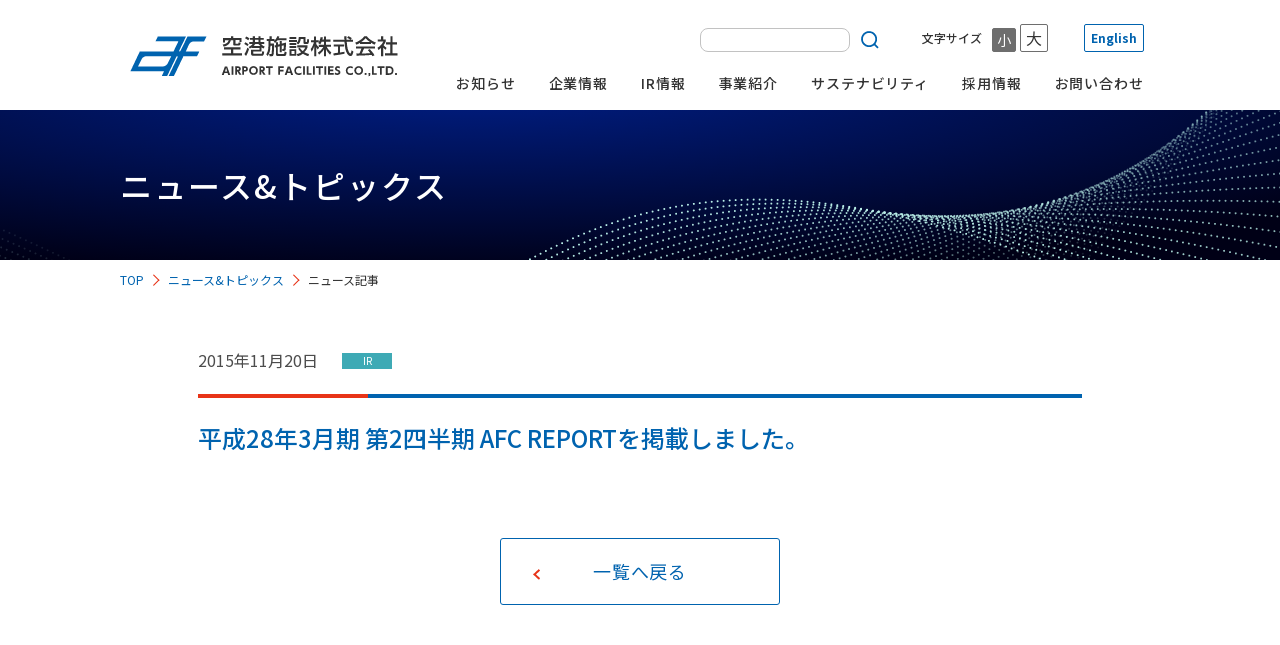

--- FILE ---
content_type: text/html; charset=UTF-8
request_url: https://www.afc.jp/news/topics_9750/
body_size: 5049
content:
<!DOCTYPE html>
<html lang="ja">

<head>
  <meta charset="utf-8">
  <meta name="viewport" content="width=device-width, initial-scale=1.0">
  <script src="https://cdn.jsdelivr.net/npm/viewport-extra@1.0.4/dist/viewport-extra.min.js"></script>
  <script>
    (function() {
      var ua = navigator.userAgent

      var sp = ua.indexOf('iPhone') > -1 ||
        (ua.indexOf('Android') > -1 && ua.indexOf('Mobile') > -1)

      var tab = !sp && (
        ua.indexOf('iPad') > -1 ||
        (ua.indexOf('Macintosh') > -1 && 'ontouchend' in document) ||
        ua.indexOf('Android') > -1
      )
      if (tab) new ViewportExtra(1280)
    })()
  </script>
  <meta http-equiv="X-UA-Compatible" content="IE=edge">
  <meta name="robots" content="noindex , nofollow">
  <title>空港施設株式会社  平成28年3月期 第2四半期 AFC REPORTを掲載しました。｜空港施設株式会社</title>
  <link rel="icon" type="image/vnd.microsoft.icon" href="/wp/wp-content/themes/theme-afc/assets/assets/img/favicon.ico">
  <link rel="apple-touch-icon" href="/wp/wp-content/themes/theme-afc/assets/assets/img/favicons/apple-touch-icon-180x180.png" sizes="180x180">
  <link rel="preconnect" href="https://fonts.gstatic.com/" crossorigin>
  <link rel="dns-prefetch" href="//fonts.googleapis.com">
  <link rel="stylesheet" href="/wp/wp-content/themes/theme-afc/assets/assets/css/common.css">
  <link rel="stylesheet" href="/wp/wp-content/themes/theme-afc/assets/news/assets/css/style.css">
  <!-- Global site tag (gtag.js) - Google Analytics -->
  <script async src="https://www.googletagmanager.com/gtag/js?id=G-5PMZ6279NJ"></script>
  <script>
    window.dataLayer = window.dataLayer || [];

    function gtag() {
      dataLayer.push(arguments);
    }
    gtag('js', new Date());
    gtag('config', 'G-5PMZ6279NJ');
  </script>
</head>
<body>
  <header class="l-header" data-scroll-header>
  <div class="p-header u-sm-hide">
    <div class="p-header__wrapper">
      <div class="p-header__logo">
        <h1><a href="/"><img src="/wp/wp-content/themes/theme-afc/assets/assets/img/common_header_logo.svg" alt=""></a></h1>
      </div>
      <!-- <div class="p-header__bnr">
        <a href="/company/50th.html"><img src="/wp/wp-content/themes/theme-afc/assets/assets/img/common_50th_bnr.jpg" alt="創立50周年"></a>
      </div> -->
      <div class="p-header__search">
        <form action="/" method="get">
          <input type="text" name="s">          <input type="image" src="/wp/wp-content/themes/theme-afc/assets/assets/img/common_icon_search.svg" alt="検索">
        </form>
      </div>
      <div class="p-header__letter">
        <dl class="p-header__letter-size">
          <dt>文字サイズ</dt>
          <dd class="p-header__letter-size--active" data-size="md">小</dd>
          <dd data-size="lg">大</dd>
        </dl>
        <p class="p-header__letter-lang">
          <a href="/english/">English</a>
        </p>
      </div>
      <nav class="p-header__navi">
        <ul class="p-navi">
          <li class="p-navi__item">
            <a href="/news/">お知らせ</a>
          </li>
          <li class="p-navi__item p-navi__item--open">
            <a href="/company/">企業情報</a>
            <div class="p-navi__sub u-sm-hide">
              <div class="p-navi__sub-wrapper">
                <div class="p-company">
                  <div class="p-company__wrapper">
                    <h2 class="c-heading"><span>企業情報</span><span><a href="/company/">一覧</a></span></h2>
                    <div class="p-company__message">
                      <a class="c-imganchor" href="/company/message.html">
                        <figure>
                          <img src="/wp/wp-content/themes/theme-afc/assets/assets/img/index_company_001-2.png" alt="">
                        </figure>
                        <span>トップメッセージ</span>
                      </a>
                    </div>
                    <ul>
                      <li><a class="c-btn" href="/company/policy.html">企業理念</a></li>
                      <li><a class="c-btn" href="/company/profile.html">会社概要</a></li>
                      <li><a class="c-btn" href="/company/map.html">本社・営業所</a></li>
                      <li><a class="c-btn" href="/company/history.html">沿革</a></li>
                      <li><a class="c-btn" href="/company/organization.html">組織</a></li>
                      <li><a class="c-btn" href="/company/group.html">グループ会社</a></li>
                    </ul>
                  </div>
                </div>
              </div>
            </div>
          </li>
          <li class="p-navi__item p-navi__item--open">
            <a href="/ir/">IR情報</a>
            <div class="p-navi__sub u-sm-hide">
              <div class="p-navi__sub-wrapper">
                <div class="p-ir">
                  <div class="p-ir__wrapper">
                    <h2 class="c-heading"><span>IR情報</span><span><a href="/ir/">一覧</a></span></h2>
                    <div class="p-navi__linksWraper">
                      <ul class="p-navi__links p-navi__links--type02">
                        <li><a class="c-btn" href="/ir/management-info.html"><img src="/wp/wp-content/themes/theme-afc/assets/assets/img/common_ir_003.svg" alt="">経営情報</a></li>
                        <li><a class="c-imganchor" href="/ir/message.html"><span>投資家の皆様へ</span></a></li>
                        <li><a class="c-imganchor" href="/ir/plan.html"><span>中長期経営計画</span></a></li>
                        <li><a class="c-imganchor" href="/ir/highlight.html"><span>業績ハイライト・<br>主な財務指標</span></a></li>
                        <li><a class="c-imganchor" href="/ir/calendar.html"><span>IRカレンダー</span></a></li>
                        <li><a class="c-imganchor" href="/ir/policy.html"><span>IRポリシー</span></a></li>
                        <li><a class="c-imganchor" href="/ir/risk.html"><span>リスク情報</span></a></li>
                        <li><a class="c-imganchor" href="https://kmasterplus.pronexus.co.jp/main/corp/8/8/8864/" target="_blank" rel="noopener noreferrer"><span>電子公告</span></a></li>
                      </ul>
                      <ul class="p-navi__links p-navi__links--type02">
                        <li><a class="c-btn" href="/ir/library.html"><img src="/wp/wp-content/themes/theme-afc/assets/assets/img/common_ir_006.svg" alt="">IRライブラリー</a></li>
                        <li><a class="c-imganchor" href="/ir/financial_statements.html"><span>決算短信</span></a></li>
                        <li><a class="c-imganchor" href="/ir/earnings.html"><span>その他適時開示書類</span></a></li>
                        <li><a class="c-imganchor" href="/ir/securities.html"><span>有価証券報告書／<br>半期報告書／<br>四半期報告書</span></a></li>
                        <li><a class="c-imganchor" href="/ir/integrated-report.html"><span>統合報告書</span></a></li>
                        <li><a class="c-imganchor" href="/ir/afc_report.html"><span>AFC REPORT</span></a></li>
                        <li><a class="c-imganchor" href="/ir/presentation.html"><span>決算説明会資料</span></a></li>
                        <li><a class="c-imganchor" href="/ir/movie.html"><span>動画ライブラリー</span></a></li>
                      </ul>
                      <ul class="p-navi__links p-navi__links--type02">
                        <li><a class="c-btn" href="/ir/stock/"><img src="/wp/wp-content/themes/theme-afc/assets/assets/img/common_ir_008.svg" alt="">株主・株式情報</a></li>
                        <li><a class="c-imganchor" href="/ir/stock/about.html"><span>株式概要・株主構成</span></a></li>
                        <li><a class="c-imganchor" href="/ir/stock/return.html"><span>株主還元</span></a></li>
                        <li><a class="c-imganchor" href="/ir/stock/benefits.html"><span>株主優待</span></a></li>
                        <li><a class="c-imganchor" href="/ir/stock/meeting.html"><span>株主総会関連</span></a></li>
                        <li><a class="c-imganchor" href="/ir/stock/bonds.html"><span>社債・格付け・<br>アナリストカバレッジ</span></a></li>
                      </ul>
                      <ul class="p-navi__links p-navi__links--type02">
                        <li><a class="c-btn" href="/ir/other.html"><img src="/wp/wp-content/themes/theme-afc/assets/assets/img/common_ir_001.svg" alt="">その他</a></li>
                        <li><a class="c-imganchor" href="/ir/mailmag.html"><span>メール配信サービス</span></a></li>
                      </ul>
                    </div>
                  </div>
                </div>
              </div>
            </div>
          </li>
          <li class="p-navi__item p-navi__item--open">
            <a href="/business/">事業紹介</a>
            <div class="p-navi__sub u-sm-hide">
              <div class="p-navi__sub-wrapper">
                <div class="p-works">
                  <div class="p-works__wrapper">
                    <h2 class="c-heading"><span>事業紹介</span><span><a href="/business/">一覧</a></span></h2>
                    <ul>
                      <li><a class="c-btn" href="/business/estate-airport.html">空港内不動産事業</a></li>
                      <li><a class="c-btn" href="/business/estate-non-airport.html">空港外不動産事業</a></li>
                      <li><a class="c-btn" href="/business/infra.html">空港内インフラ事業</a></li>
                      <li><a class="c-btn" href="/business/other.html">その他の事業</a></li>
                      <li><a class="c-btn" href="/business/estate/list/">施設情報</a></li>
                    </ul>
                  </div>
                </div>
              </div>
            </div>
          </li>
          <li class="p-navi__item p-navi__item--open">
            <a href="/csr/">サステナビリティ</a>
            <div class="p-navi__sub u-sm-hide">
              <div class="p-navi__sub-wrapper">
                <div class="p-csr">
                  <div class="p-csr__wrapper">
                    <h2 class="c-heading"><span>サステナビリティ</span><span><a href="/csr/">一覧</a></span></h2>
                    <div>
                      <a class="c-imganchor" href="/csr/">
                        <figure>
                          <img src="/wp/wp-content/themes/theme-afc/assets/assets/img/index_csr_001.png" alt="">
                        </figure>
                        <span>サステナビリティトップ</span>
                      </a>
                    </div>
                    <div>
                      <ul>
                        <li><a class="c-btn" href="/csr/basicpolicy.html">サステナビリティ<br>基本方針</a></li>
                        <li><a class="c-btn" href="/csr/environment.html">環境への取り組み</a></li>
                        <li><a class="c-btn" href="/csr/corporate.html">社会への取り組み</a></li>
                        <li><a class="c-btn" href="/csr/governance.html">ガバナンスへの取り組み</a></li>
                        <li><a class="c-btn" href="/csr/sdgs.html">ESG・SDGsへの<br>取り組み</a></li>
                        <li><a class="c-btn" href="/csr/tcfd.html">TCFD提言に則した<br>情報開示</a></li>
                      </ul>
                    </div>
                  </div>
                </div>
              </div>
            </div>
          </li>
          <li class="p-navi__item p-navi__item--open">
            <a href="/recruit/">採用情報</a>
            <div class="p-navi__sub u-sm-hide">
              <div class="p-navi__sub-wrapper">
                <div class="p-recruit">
                  <div class="p-recruit__wrapper">
                    <h2 class="c-heading"><span>採用情報</span><span><a href="/recruit/">一覧</a></span></h2>
                    <div class="p-recruit__new">
                      <a class="c-imganchor c-imganchor--external" href="https://recruit.afc.jp/" target="_blank">
                        <figure>
                          <img src="/wp/wp-content/themes/theme-afc/assets/assets/img/index_recruit_bnr_001.png" alt="新卒採用">
                        </figure>
                        <span>新卒採用</span>
                      </a>
                    </div>
                    <div class="p-recruit__career">
                      <a class="c-imganchor c-imganchor--external" href="https://recruit.afc.jp/career/" target="_blank">
                        <figure>
                          <img src="/wp/wp-content/themes/theme-afc/assets/assets/img/index_recruit_bnr_002.png" alt="キャリア採用">
                        </figure>
                        <span>キャリア採用</span>
                      </a>
                    </div>
                  </div>
                  <div class="p-recruit__group"><a class="c-imganchor" href="/recruit/"><span>グループ企業の採用情報はこちら</span></a></div>
                </div>
              </div>
            </div>
          </li>
          <li class="p-navi__item">
            <a href="/contact/">お問い合わせ</a>
          </li>
        </ul>
      </nav>
    </div>
  </div>
  <div class="p-header u-md-hide">
    <div class="p-header__wrapper">
      <div class="p-header__logo">
        <h1><a href="/"><img src="/wp/wp-content/themes/theme-afc/assets/assets/img/common_header_logo.svg" alt=""></a></h1>
      </div>
      <div class="p-header__humb">
        <div class="c-humb c-humb--close">
          <span></span>
        </div>
      </div>
      <div class="p-header__drawer">
        <div class="p-header__search">
          <form action="/" method="get">
            <input type="text" name="s">            <input type="image" src="/wp/wp-content/themes/theme-afc/assets/assets/img/common_icon_search.svg" alt="検索">
          </form>
        </div>
        <div class="p-header__letter">
          <dl class="p-header__letter-size">
            <dt>文字サイズ</dt>
            <dd class="p-header__letter-size--active" data-size="md">小</dd>
            <dd data-size="lg">大</dd>
          </dl>
          <p class="p-header__letter-lang">
            <a href="/english/">English</a>
          </p>
        </div>
        <nav class="p-header__navi">
          <ul class="p-navi">
            <li class="p-navi__item">
              <a href="/news/">お知らせ</a>
            </li>
            <li class="p-navi__item p-navi__item--toggle p-navi__item--toggle-close">
              <a href="/company/">企業情報</a>
              <div class="p-navi__sub">
                <ul>
                  <li><a href="/company/">企業情報一覧</a></li>
                  <li><a href="/company/message.html">トップメッセージ</a></li>
                  <li><a href="/company/policy.html">企業理念</a></li>
                  <li><a href="/company/profile.html">会社概要</a></li>
                  <li><a href="/company/map.html">本社・営業所</a></li>
                  <li><a href="/company/history.html">沿革</a></li>
                  <li><a href="/company/organization.html">組織</a></li>
                  <li><a href="/company/group.html">グループ会社</a></li>
                </ul>
              </div>
            </li>
            <li class="p-navi__item p-navi__item--toggle p-navi__item--toggle-close">
              <a href="/ir/">IR情報</a>
              <div class="p-navi__sub">
                <ul>
                  <li><a href="/ir/">IR情報一覧</a></li>
                  <li><a href="/ir/management-info.html">経営情報</a></li>
                  <li><a href="/ir/library.html">IRライブラリー</a></li>
                  <li><a href="/ir/stock/">株主・株式情報</a></li>
                  <li><a href="/ir/other.html">その他</a></li>
                </ul>
              </div>
            </li>
            <li class="p-navi__item p-navi__item--toggle p-navi__item--toggle-close">
              <a href="/business/">事業紹介</a>
              <div class="p-navi__sub">
                <ul>
                  <li><a href="/business/">事業紹介一覧</a></li>
                  <li><a href="/business/estate-airport.html">空港内不動産事業</a></li>
                  <li><a href="/business/estate-non-airport.html">空港外不動産事業</a></li>
                  <li><a href="/business/infra.html">空港内インフラ事業</a></li>
                  <li><a href="/business/other.html">その他の事業</a></li>
                  <li><a href="/business/estate/list/">施設情報</a></li>
                </ul>
              </div>
            </li>
            <li class="p-navi__item p-navi__item--toggle p-navi__item--toggle-close">
              <a href="/csr/">サステナビリティ</a>
              <div class="p-navi__sub">
                <ul>
                  <li><a href="/csr/">サステナビリティ一覧</a></li>
                  <li><a href="/csr/basicpolicy.html">サステナビリティ基本方針</a></li>
                  <li><a href="/csr/environment.html">環境への取り組み</a></li>
                  <li><a href="/csr/corporate.html">社会への取り組み</a></li>
                  <li><a href="/csr/governance.html">ガバナンスへの取り組み</a></li>
                  <li><a href="/csr/sdgs.html">ESG・SDGsへの取り組み</a></li>
                  <li><a href="/csr/tcfd.html">TCFD提言に則した情報開示</a></li>
                </ul>
              </div>
            </li>
            <li class="p-navi__item p-navi__item--toggle p-navi__item--toggle-close">
              <a href="/recruit/">採用情報</a>
              <div class="p-navi__sub">
                <ul>
                  <li><a href="https://recruit.afc.jp/" target="_blank">新卒採用</a></li>
                  <li><a href="https://recruit.afc.jp/career/" target="_blank">キャリア採用</a></li>
                </ul>
              </div>
            </li>
            <li class="p-navi__item">
              <a href="/contact/">お問い合わせ</a>
            </li>
          </ul>
        </nav>
      </div>
    </div>
  </div>
</header>  <main class="l-main">
    <section class="p-mv">
      <div class="p-mv__wrapper">
        <h1>
          <picture>
          <source srcset="/wp/wp-content/themes/theme-afc/assets/news/assets/img/mv-1280.png" media="(min-width: 768px)">
          <source srcset="/wp/wp-content/themes/theme-afc/assets/news/assets/img/mv-480.png, /wp/wp-content/themes/theme-afc//assets/news/assets/img/mv-960.png 2x" media="(min-width: 375px)">
          <img src="/wp/wp-content/themes/theme-afc/assets/news/assets//img/mv-1280.png" alt="ニュース&トピックス">
          </picture>
          <span>ニュース&トピックス</span>
        </h1>
      </div>
    </section>
    <section class="p-breadcrumb">
      <ul>
        <li><a href="/">TOP</a></li>
        <li><a href="/news/">ニュース&トピックス</a></li>
        <li class="p-breadcrumb__now">ニュース記事</li>
      </ul>
    </section>
    <div class="p-main">
      <div class="p-main__wrapper">
        <section class="p-article">
		  <p><span class="p-article__date" data-letter-size>2015年11月20日</span>
		  	<span class="p-article__tag" data-letter-size data-color="#3eaab5">IR</span>          </p>
          <h2 class="p-article__title">平成28年3月期 第2四半期 AFC REPORTを掲載しました。</h2>

		  
          <a class="c-linkbtn--back" href="/news/">一覧へ戻る</a>
        </section>
      </div>
    </div>
  </main>


<aside class="l-aside u-sm-hide">
  <div class="p-aside">
    <div class="p-aside__wrapper">
      <section class="p-links">
        <div class="p-links__wrapper">
          <div class="p-links__item">
            <h2>企業情報</h2>
            <ul>
              <li><a href="/company/message.html">トップメッセージ</a></li>
              <li><a href="/company/policy.html">企業理念</a></li>
              <li><a href="/company/profile.html">会社概要</a></li>
              <li><a href="/company/map.html">本社・営業所</a></li>
              <li><a href="/company/history.html">沿革</a></li>
              <li><a href="/company/organization.html">組織</a></li>
              <li><a href="/company/group.html">グループ会社</a></li>
            </ul>
          </div>
          <div class="p-links__item">
            <h2>IR情報</h2>
            <ul>
              <li><a href="/ir/management-info.html">経営情報</a></li>
              <li><a href="/ir/library.html">IRライブラリー</a></li>
              <li><a href="/ir/stock/">株主・株式情報</a></li>
              <li><a href="/ir/other.html">その他</a></li>
            </ul>
          </div>
          <div class="p-links__item">
            <h2>事業紹介</h2>
            <ul>
              <li><a href="/business/estate-airport.html">空港内不動産事業</a></li>
              <li><a href="/business/estate-non-airport.html">空港外不動産事業</a></li>
              <li><a href="/business/infra.html">空港内インフラ事業</a></li>
              <li><a href="/business/other.html">その他の事業</a></li>
              <li><a href="/business/estate/list/">施設情報</a></li>
            </ul>
          </div>
          <div class="p-links__item">
            <h2>サステナビリティ</h2>
            <ul>
              <li><a href="/csr/basicpolicy.html">サステナビリティ基本方針</a></li>
              <li><a href="/csr/environment.html">環境への取り組み</a></li>
              <li><a href="/csr/corporate.html">社会への取り組み</a></li>
              <li><a href="/csr/governance.html">ガバナンスへの取り組み</a></li>
              <li><a href="/csr/sdgs.html">ESG・SDGsへの取り組み</a></li>
              <li><a href="/csr/tcfd.html">TCFD提言に則した情報開示</a></li>
            </ul>
          </div>
          <div class="p-links__item">
            <h2>採用情報</h2>
            <ul>
              <li><a href="https://recruit.afc.jp/" target="_blank">新卒採用</a></li>
              <li><a href="https://recruit.afc.jp/career/" target="_blank">キャリア採用</a></li>
            </ul>
          </div>
        </div>
      </section>
    </div>
  </div>
</aside><footer class="l-footer">
  <div class="p-footer">
    <div class="p-footer__wrapper">
      <div class="p-footer__logo">
        <img src="/wp/wp-content/themes/theme-afc/assets/assets/img/common_footer_logo.svg" alt="空港施設株式会社">
      </div>
      <nav class="p-footer__navi">
        <ul>
          <li><a href="/contact/">お問い合わせ</a></li>
          <li><a href="/privacy/">プライバシーポリシー／免責事項</a></li>
          <li><a href="/faq/">よくあるご質問</a></li>
          <li><a href="/use/">ご利用にあたって</a></li>
          <li><a href="/sitemap/">サイトマップ</a></li>
        </ul>
      </nav>
    </div>
    <p class="p-footer__copyright"><small>&copy; AIRPORT FACILITIES CO.,LTD.</small></p>
  </div>
</footer>
<div class="c-pagetop">
  <a data-scroll href="#top"><img src="/wp/wp-content/themes/theme-afc/assets/assets/img/common_btn_pagetop.svg" alt="Top"></a>
</div>
<script src="/wp/wp-content/themes/theme-afc/assets/assets/js/common.js"></script>
<script src="/wp/wp-content/themes/theme-afc/assets/news/assets/js/bandle.js"></script>

<script>
$('.p-article__tag').each(function(){
    $(this).css('background-color', $(this).attr('data-color'));
})
</script>
</body>
</html>

--- FILE ---
content_type: text/css
request_url: https://www.afc.jp/wp/wp-content/themes/theme-afc/assets/assets/css/common.css
body_size: 84580
content:
@import url(https://fonts.googleapis.com/css2?family=Noto+Sans+JP:wght@300;400;500;700&display=swap);

ol,
ul {
  padding: 0
}

blockquote,
body,
dd,
dl,
figure,
h1,
h2,
h3,
h4,
ol,
p,
ul {
  margin: 0
}

ol,
ul {
  list-style: none
}

a:not([class]) {
  -webkit-text-decoration-skip: ink;
  text-decoration-skip-ink: auto
}

img {
  display: block;
  max-width: 100%
}

article>*+* {
  margin-top: 1em
}

button,
input,
select,
textarea {
  font: inherit
}

img:not([alt]) {
  filter: blur(10px);
  -webkit-filter: blur(10px)
}

@media (prefers-reduced-motion:reduce) {
  * {
    animation-duration: .01ms !important;
    animation-iteration-count: 1 !important;
    transition-duration: .01ms !important;
    -webkit-animation-duration: .01ms !important;
    -webkit-animation-iteration-count: 1 !important;
    scroll-behavior: auto !important;
    -webkit-transition-duration: .01ms !important
  }
}

*,
:after,
:before {
  box-sizing: border-box;
  -webkit-box-sizing: border-box
}

:focus {
  outline: none
}

:root {
  font-size: 62.5%
}

body {
  position: relative;
  color: #4d4d4d;
  font-family: Noto Sans JP, sans-serif;
  -webkit-text-size-adjust: 100%;
  -webkit-print-color-adjust: exact
}

@media print,
screen and (min-width:769px) {
  body {
    overflow-x: hidden
  }

  body.disable-hover .p-navi__item--open .p-navi__sub {
    display: none !important;
    opacity: 0 !important
  }

  body.disable-hover:after {
    opacity: 0 !important
  }

  body:after {
    position: absolute;
    left: 0;
    top: 0;
    content: "";
    display: block;
    opacity: 0;
    z-index: 90;
    height: 0;
    width: 0;
    background: rgba(0, 0, 0, .6);
    transition: opacity .35s ease;
    transition-delay: .2s;
    -webkit-transition: opacity .35s ease;
    -webkit-transition-delay: .2s
  }

  body.navOpen {
    position: relative
  }

  body.navOpen:after {
    opacity: 1;
    height: 100%;
    width: 100%
  }
}

main {
  display: block
}

address {
  font-style: normal
}

a {
  -webkit-tap-highlight-color: rgba(0, 0, 0, 0)
}

.l-header {
  position: fixed;
  z-index: 999;
  height: 18.75vw;
  width: 100%
}

@media screen and (min-width:769px) and (max-width:1279px) {
  .l-header {
    height: 8.60047vw
  }
}

@media print,
screen and (min-width:769px) and (min-width:1280px) {
  .l-header {
    height: 110px
  }
}

.l-header--open {
  height: 100%
}

@media screen and (max-width:1279px) {
  .l-main {
    padding: 18.75vw 0 0
  }
}

@media print,
screen and (min-width:1280px) {
  .l-main {
    padding: 90px 0 0
  }
}

@media screen and (min-width:769px) and (max-width:1279px) {
  .l-main {
    padding: 8.60047vw 0 0
  }
}

@media print,
screen and (min-width:769px) and (min-width:1280px) {
  .l-main {
    padding: 110px 0 0
  }
}

.l-aside,
.l-footer {
  width: 100%
}

.l-footer {
  position: relative
}

.c-heading {
  display: -webkit-box;
  display: -ms-flexbox;
  display: flex;
  justify-content: space-between;
  align-items: center;
  -webkit-box-align: center;
  -webkit-box-pack: justify;
  -ms-flex-align: center;
  -ms-flex-pack: justify
}

.c-heading>span {
  display: block
}

.c-heading>span:first-of-type {
  position: relative;
  padding: 0 0 0 32px;
  color: #333;
  font-weight: 500;
  letter-spacing: .04em;
  line-height: 2
}

@media screen and (max-width:1279px) {
  .c-heading>span:first-of-type {
    font-size: 5vw
  }
}

@media print,
screen and (min-width:1280px) {
  .c-heading>span:first-of-type {
    font-size: 2.4rem
  }
}

@media screen and (min-width:769px) and (max-width:1279px) {
  .c-heading>span:first-of-type {
    font-size: 1.87647vw
  }
}

@media print,
screen and (min-width:769px) and (min-width:1280px) {
  .c-heading>span:first-of-type {
    font-size: 2.4rem
  }
}

.c-heading>span:first-of-type:before {
  position: absolute;
  left: 0;
  top: 50%;
  content: "";
  display: block;
  background-color: #e83418;
  transform: translateY(-50%);
  -webkit-transform: translateY(-50%)
}

@media screen and (max-width:1279px) {
  .c-heading>span:first-of-type:before {
    height: 1.25vw
  }
}

@media print,
screen and (min-width:1280px) {
  .c-heading>span:first-of-type:before {
    height: 6px
  }
}

@media screen and (max-width:1279px) {
  .c-heading>span:first-of-type:before {
    width: 5vw
  }
}

@media print,
screen and (min-width:1280px) {
  .c-heading>span:first-of-type:before {
    width: 24px
  }
}

@media screen and (min-width:769px) and (max-width:1279px) {
  .c-heading>span:first-of-type:before {
    height: .46912vw
  }
}

@media print,
screen and (min-width:769px) and (min-width:1280px) {
  .c-heading>span:first-of-type:before {
    height: 6px
  }
}

@media screen and (min-width:769px) and (max-width:1279px) {
  .c-heading>span:first-of-type:before {
    width: 1.87647vw
  }
}

@media print,
screen and (min-width:769px) and (min-width:1280px) {
  .c-heading>span:first-of-type:before {
    width: 24px
  }
}

.c-heading>span:last-of-type {
  position: relative
}

@media screen and (max-width:1279px) {
  .c-heading>span:last-of-type {
    padding: 0 6.66667vw 0 0
  }
}

@media print,
screen and (min-width:1280px) {
  .c-heading>span:last-of-type {
    padding: 0 32px 0 0
  }
}

@media screen and (min-width:769px) and (max-width:1279px) {
  .c-heading>span:last-of-type {
    padding: 0 2.50195vw 0 0
  }
}

@media print,
screen and (min-width:769px) and (min-width:1280px) {
  .c-heading>span:last-of-type {
    padding: 0 32px 0 0
  }
}

.c-heading>span:has(a)>a {
  color: #0063af;
  font-weight: 500;
  letter-spacing: .064em;
  line-height: 2;
  text-decoration: none;
  transition: color .2s ease;
  -webkit-transition: color .2s ease
}

@media screen and (max-width:1279px) {
  .c-heading>span:has(a)>a {
    font-size: 3.33333vw
  }
}

@media print,
screen and (min-width:1280px) {
  .c-heading>span:has(a)>a {
    font-size: 1.6rem
  }
}

@media screen and (min-width:769px) and (max-width:1279px) {
  .c-heading>span:has(a)>a {
    font-size: 1.25098vw
  }
}

@media print,
screen and (min-width:769px) and (min-width:1280px) {
  .c-heading>span:has(a)>a {
    font-size: 1.6rem
  }
}

.c-heading>span:has(a)>a:hover {
  color: #169aff
}

.c-heading>span:has(a):after {
  position: absolute;
  top: 53%;
  content: url(../img/common_icon_arrow.svg);
  display: block;
  transform: translateY(-50%);
  transition: right .2s ease;
  -webkit-transform: translateY(-50%);
  -webkit-transition: right .2s ease
}

@media screen and (max-width:1279px) {
  .c-heading>span:has(a):after {
    height: 5vw
  }
}

@media print,
screen and (min-width:1280px) {
  .c-heading>span:has(a):after {
    height: 24px
  }
}

@media screen and (max-width:1279px) {
  .c-heading>span:has(a):after {
    width: 5vw
  }
}

@media print,
screen and (min-width:1280px) {
  .c-heading>span:has(a):after {
    width: 24px
  }
}

@media screen and (max-width:1279px) {
  .c-heading>span:has(a):after {
    right: 0
  }
}

@media print,
screen and (min-width:1280px) {
  .c-heading>span:has(a):after {
    right: 0
  }
}

@media screen and (min-width:769px) and (max-width:1279px) {
  .c-heading>span:has(a):after {
    height: 1.87647vw
  }
}

@media print,
screen and (min-width:769px) and (min-width:1280px) {
  .c-heading>span:has(a):after {
    height: 24px
  }
}

@media screen and (min-width:769px) and (max-width:1279px) {
  .c-heading>span:has(a):after {
    width: 1.87647vw
  }
}

@media print,
screen and (min-width:769px) and (min-width:1280px) {
  .c-heading>span:has(a):after {
    width: 24px
  }
}

@media screen and (min-width:769px) and (max-width:1279px) {
  .c-heading>span:has(a):after {
    right: 0
  }
}

@media print,
screen and (min-width:769px) and (min-width:1280px) {
  .c-heading>span:has(a):after {
    right: 0
  }
}

.c-heading--ir,
.c-heading--page {
  min-height: 64px;
  padding: 8px 0;
  background-color: #0063af
}

@media print,
screen and (min-width:769px) {

  .c-heading--ir,
  .c-heading--page {
    padding: 0
  }
}

.c-heading--ir>span:first-of-type,
.c-heading--page>span:first-of-type {
  padding: 0 20px 0 53px;
  color: #fff;
  font-size: 2.4rem;
  font-weight: 500;
  letter-spacing: .064em;
  line-height: 1.523
}

@media print,
screen and (min-width:769px) {

  .c-heading--ir>span:first-of-type,
  .c-heading--page>span:first-of-type {
    padding: 0 0 0 53px
  }
}

@media screen and (min-width:769px) and (max-width:1279px) {

  .c-heading--ir>span:first-of-type,
  .c-heading--page>span:first-of-type {
    font-size: 2.50195vw
  }
}

@media print,
screen and (min-width:769px) and (min-width:1280px) {

  .c-heading--ir>span:first-of-type,
  .c-heading--page>span:first-of-type {
    font-size: 3.2rem
  }
}

.c-heading--ir>span:first-of-type:before,
.c-heading--page>span:first-of-type:before {
  top: 18px;
  height: 4px;
  width: 32px;
  transform: translateY(0);
  -webkit-transform: translateY(0)
}

@media print,
screen and (min-width:769px) {

  .c-heading--ir>span:first-of-type:before,
  .c-heading--page>span:first-of-type:before {
    top: 50%;
    transform: translateY(-50%);
    -webkit-transform: translateY(-50%)
  }
}

@media screen and (min-width:769px) and (max-width:1279px) {

  .c-heading--ir>span:first-of-type:before,
  .c-heading--page>span:first-of-type:before {
    height: .31274vw
  }
}

@media print,
screen and (min-width:769px) and (min-width:1280px) {

  .c-heading--ir>span:first-of-type:before,
  .c-heading--page>span:first-of-type:before {
    height: 4px
  }
}

@media screen and (min-width:769px) and (max-width:1279px) {

  .c-heading--ir>span:first-of-type:before,
  .c-heading--page>span:first-of-type:before {
    width: 2.50195vw
  }
}

@media print,
screen and (min-width:769px) and (min-width:1280px) {

  .c-heading--ir>span:first-of-type:before,
  .c-heading--page>span:first-of-type:before {
    width: 32px
  }
}

html[lang=en] .c-heading>span:first-of-type {
  letter-spacing: .02em !important;
  line-height: 1.2 !important
}

html[lang=en] .c-heading--ir,
html[lang=en] .c-heading--page {
  min-height: 64px;
  padding: 8px 0;
  background-color: #0063af
}

@media print,
screen and (min-width:769px) {

  html[lang=en] .c-heading--ir,
  html[lang=en] .c-heading--page {
    padding: 0
  }
}

@media screen and (max-width:1279px) {

  html[lang=en] .c-heading--ir>span:first-of-type,
  html[lang=en] .c-heading--page>span:first-of-type {
    font-size: 5vw
  }
}

@media print,
screen and (min-width:1280px) {

  html[lang=en] .c-heading--ir>span:first-of-type,
  html[lang=en] .c-heading--page>span:first-of-type {
    font-size: 2.4rem
  }
}

@media screen and (min-width:769px) and (max-width:1279px) {

  html[lang=en] .c-heading--ir>span:first-of-type,
  html[lang=en] .c-heading--page>span:first-of-type {
    font-size: 2.34558vw
  }
}

@media print,
screen and (min-width:769px) and (min-width:1280px) {

  html[lang=en] .c-heading--ir>span:first-of-type,
  html[lang=en] .c-heading--page>span:first-of-type {
    font-size: 3rem
  }
}

html[lang=en] .c-heading--ir>span:first-of-type:before,
html[lang=en] .c-heading--page>span:first-of-type:before {
  top: 50%;
  transform: translateY(-50%);
  -webkit-transform: translateY(-50%)
}

.c-subheading {
  position: relative;
  margin: 0 0 14px;
  padding: 1.04167vw 0 0 22px;
  color: #000;
  font-size: 4.58333vw;
  font-weight: 700;
  letter-spacing: .04em;
  line-height: 1.36364
}

@media print,
screen and (min-width:769px) {
  .c-subheading {
    padding-top: 5px;
    font-size: 2.2rem
  }
}

.c-subheading>span {
  font-size: 1.6rem;
  line-height: 3
}

.c-subheading:before {
  position: absolute;
  left: 0;
  top: calc(50% + 1.041vw);
  content: "";
  display: block;
  height: 4px;
  width: 12px;
  background-color: #e83418;
  transform: translateY(-50%);
  -webkit-transform: translateY(-50%)
}

@media print,
screen and (min-width:769px) {
  .c-subheading:before {
    top: calc(50% + 5px)
  }
}

.c-subheading--white {
  padding-top: 0;
  background-color: #fff
}

html[lang=en] .c-subheading {
  letter-spacing: .02em
}

.c-card {
  width: 100%
}

.c-card>a {
  position: relative;
  display: block;
  text-decoration: none
}

@media print,
screen and (min-width:769px) {
  .c-card>a {
    background: #fff
  }
}

@media screen and (min-width:769px) and (max-width:1279px) {
  .c-card>a {
    height: 12.66615vw
  }
}

@media print,
screen and (min-width:769px) and (min-width:1280px) {
  .c-card>a {
    height: 162px
  }
}

.c-card>a>figure {
  overflow: hidden;
  margin: 0 0 3.33333vw
}

@media screen and (min-width:769px) and (max-width:1279px) {
  .c-card>a>figure {
    margin: 0 0 1.25098vw
  }
}

@media print,
screen and (min-width:769px) and (min-width:1280px) {
  .c-card>a>figure {
    margin: 0 0 16px
  }
}

.c-card>a>figure>img {
  width: 100%;
  transition-duration: .3s;
  -webkit-transition-duration: .3s
}

.c-card>a:hover>figure>img {
  transform: scale(1.1);
  -webkit-transform: scale(1.1)
}

.c-card>a:hover .c-card__date {
  color: #169aff
}

.c-card>a:hover .c-card__text {
  color: #666
}

.c-card__body {
  width: 100%
}

@media print,
screen and (min-width:769px) {
  .c-card__body {
    position: absolute;
    bottom: 0;
    background: -webkit-gradient(linear, left top, left bottom, from(hsla(0, 0%, 100%, 0)), color-stop(32%, #fff), to(#fff));
    background: linear-gradient(180deg, hsla(0, 0%, 100%, 0) 0, #fff 32%, #fff)
  }
}

.c-card__date {
  margin: 0 0 1.25vw;
  color: #0063af;
  font-weight: 500;
  letter-spacing: 0;
  line-height: 1.75;
  transition-duration: .2s;
  -webkit-transition-duration: .2s
}

@media screen and (max-width:1279px) {
  .c-card__date {
    font-size: 2.5vw
  }
}

@media print,
screen and (min-width:1280px) {
  .c-card__date {
    font-size: 1.2rem
  }
}

@media screen and (min-width:769px) and (max-width:1279px) {
  .c-card__date {
    margin: 0 0 .46912vw
  }
}

@media print,
screen and (min-width:769px) and (min-width:1280px) {
  .c-card__date {
    margin: 0 0 6px
  }
}

@media screen and (min-width:769px) and (max-width:1279px) {
  .c-card__date {
    font-size: .93823vw
  }
}

@media print,
screen and (min-width:769px) and (min-width:1280px) {
  .c-card__date {
    font-size: 1.2rem
  }
}

.c-card__text {
  color: #333;
  font-weight: 500;
  letter-spacing: .04em;
  line-height: 1.5;
  transition-duration: .2s;
  -webkit-transition-duration: .2s
}

@media screen and (max-width:1279px) {
  .c-card__text {
    font-size: 2.91667vw
  }
}

@media print,
screen and (min-width:1280px) {
  .c-card__text {
    font-size: 1.4rem
  }
}

@media print,
screen and (min-width:769px) {
  .c-card__text {
    text-shadow: 0 0 8px #fff, 0 0 8px #fff
  }
}

@media screen and (min-width:769px) and (max-width:1279px) {
  .c-card__text {
    font-size: 1.09461vw
  }
}

@media print,
screen and (min-width:769px) and (min-width:1280px) {
  .c-card__text {
    font-size: 1.4rem
  }
}

@media screen and (min-width:769px) and (max-width:1279px) {
  .c-card__text {
    padding: 0 1.56372vw .62549vw
  }
}

@media print,
screen and (min-width:769px) and (min-width:1280px) {
  .c-card__text {
    padding: 0 20px 8px
  }
}

html[lang=en] .c-card>a>figure {
  margin: 0 0 1.66667vw
}

@media screen and (min-width:769px) and (max-width:1279px) {
  html[lang=en] .c-card>a>figure {
    margin: 0 0 1.25098vw
  }
}

@media print,
screen and (min-width:769px) and (min-width:1280px) {
  html[lang=en] .c-card>a>figure {
    margin: 0 0 16px
  }
}

html[lang=en] .c-card__text {
  letter-spacing: 0
}

@media print,
screen and (min-width:769px) {
  html[lang=en] .c-card__text {
    display: -webkit-box;
    display: -ms-flexbox;
    display: flex;
    height: 56px;
    align-items: center;
    line-height: 1.2;
    -webkit-box-align: center;
    -ms-flex-align: center
  }
}

@media screen and (min-width:769px) and (max-width:1279px) {
  html[lang=en] .c-card__text {
    padding: 0 1.25098vw
  }
}

@media print,
screen and (min-width:769px) and (min-width:1280px) {
  html[lang=en] .c-card__text {
    padding: 0 16px
  }
}

@media screen and (min-width:769px) and (max-width:1279px) {
  html[lang=en] .c-card__text {
    font-size: .86005vw
  }
}

@media print,
screen and (min-width:769px) and (min-width:1280px) {
  html[lang=en] .c-card__text {
    font-size: 1.1rem
  }
}

.c-btn {
  position: relative;
  display: -webkit-box;
  display: -ms-flexbox;
  display: flex;
  width: 100%;
  background-color: #fff;
  border: 1px solid #0063af;
  border-radius: 8px;
  color: #0063af;
  font-weight: 500;
  align-items: center;
  letter-spacing: .04em;
  line-height: 1.625;
  text-decoration: none;
  transition: color .2s ease;
  -webkit-box-align: center;
  -ms-flex-align: center;
  -webkit-transition: color .2s ease
}

@media screen and (max-width:1279px) {
  .c-btn {
    height: 18.75vw
  }
}

@media print,
screen and (min-width:1280px) {
  .c-btn {
    height: 90px
  }
}

@media screen and (max-width:1279px) {
  .c-btn {
    padding: 3.75vw 5vw
  }
}

@media print,
screen and (min-width:1280px) {
  .c-btn {
    padding: 18px 24px
  }
}

@media screen and (max-width:1279px) {
  .c-btn {
    font-size: 3.33333vw
  }
}

@media print,
screen and (min-width:1280px) {
  .c-btn {
    font-size: 1.6rem
  }
}

@media screen and (min-width:769px) and (max-width:1279px) {
  .c-btn {
    height: 7.03675vw
  }
}

@media print,
screen and (min-width:769px) and (min-width:1280px) {
  .c-btn {
    height: 90px
  }
}

@media screen and (min-width:769px) and (max-width:1279px) {
  .c-btn {
    width: 26.27052vw
  }

  .p-navi__item .c-btn {
    width: auto;
  }
}

@media print,
screen and (min-width:769px) and (min-width:1280px) {
  .c-btn {
    width: 336px
  }

  .p-navi__item .c-btn {
    width: auto;
  }
}

@media screen and (min-width:769px) and (max-width:1279px) {
  .c-btn {
    padding: 1.40735vw 1.87647vw
  }
}

@media print,
screen and (min-width:769px) and (min-width:1280px) {
  .c-btn {
    padding: 18px 24px
  }
}

@media screen and (min-width:769px) and (max-width:1279px) {
  .c-btn {
    font-size: 1.25098vw
  }
}

@media print,
screen and (min-width:769px) and (min-width:1280px) {
  .c-btn {
    font-size: 1.6rem
  }
}

@media screen and (max-width:1279px) {
  .c-btn>img {
    height: 11.66667vw
  }
}

@media print,
screen and (min-width:1280px) {
  .c-btn>img {
    height: 56px
  }
}

@media screen and (max-width:1279px) {
  .c-btn>img {
    width: 11.66667vw
  }
}

@media print,
screen and (min-width:1280px) {
  .c-btn>img {
    width: 56px
  }
}

@media screen and (max-width:1279px) {
  .c-btn>img {
    margin: 0 4.16667vw 0 0
  }
}

@media print,
screen and (min-width:1280px) {
  .c-btn>img {
    margin: 0 20px 0 0
  }
}

@media screen and (min-width:769px) and (max-width:1279px) {
  .c-btn>img {
    height: 4.37842vw
  }
}

@media print,
screen and (min-width:769px) and (min-width:1280px) {
  .c-btn>img {
    height: 56px
  }
}

@media screen and (min-width:769px) and (max-width:1279px) {
  .c-btn>img {
    width: 4.37842vw
  }
}

@media print,
screen and (min-width:769px) and (min-width:1280px) {
  .c-btn>img {
    width: 56px
  }
}

@media screen and (min-width:769px) and (max-width:1279px) {
  .c-btn>img {
    margin: 0 1.56372vw 0 0
  }
}

@media print,
screen and (min-width:769px) and (min-width:1280px) {
  .c-btn>img {
    margin: 0 20px 0 0
  }
}

.c-btn:after {
  position: absolute;
  top: 50%;
  content: url(../img/common_icon_arrow.svg);
  display: block;
  transform: translateY(-50%);
  transition: right .2s ease;
  -webkit-backface-visibility: hidden;
  -webkit-transform: translateY(-50%);
  -webkit-transition: right .2s ease
}

@media screen and (max-width:1279px) {
  .c-btn:after {
    height: 5vw
  }
}

@media print,
screen and (min-width:1280px) {
  .c-btn:after {
    height: 24px
  }
}

@media screen and (max-width:1279px) {
  .c-btn:after {
    width: 5vw
  }
}

@media print,
screen and (min-width:1280px) {
  .c-btn:after {
    width: 24px
  }
}

@media screen and (max-width:1279px) {
  .c-btn:after {
    right: 5vw
  }
}

@media print,
screen and (min-width:1280px) {
  .c-btn:after {
    right: 24px
  }
}

@media screen and (min-width:769px) and (max-width:1279px) {
  .c-btn:after {
    height: 1.95465vw
  }
}

@media print,
screen and (min-width:769px) and (min-width:1280px) {
  .c-btn:after {
    height: 25px
  }
}

@media screen and (min-width:769px) and (max-width:1279px) {
  .c-btn:after {
    width: 1.95465vw
  }
}

@media print,
screen and (min-width:769px) and (min-width:1280px) {
  .c-btn:after {
    width: 25px
  }
}

@media screen and (min-width:769px) and (max-width:1279px) {
  .c-btn:after {
    right: 1.87647vw
  }
}

@media print,
screen and (min-width:769px) and (min-width:1280px) {
  .c-btn:after {
    right: 24px
  }
}

.c-btn:hover {
  color: #169aff
}

@media screen and (max-width:1279px) {
  .c-btn:hover:after {
    right: 3.33333vw
  }
}

@media print,
screen and (min-width:1280px) {
  .c-btn:hover:after {
    right: 16px
  }
}

@media screen and (min-width:769px) and (max-width:1279px) {
  .c-btn:hover:after {
    right: 1.25098vw
  }
}

@media print,
screen and (min-width:769px) and (min-width:1280px) {
  .c-btn:hover:after {
    right: 16px
  }
}

.c-btn--external:after {
  content: url(../img/common_icon_externallink.svg)
}

.c-btn--active {
  background-color: #0063af;
  color: #fff
}

.c-btn--active:after {
  content: url(../img/common_icon_arrow_white.svg)
}

.c-btn--active:hover {
  color: #fff
}

html[lang=en] .c-btn {
  letter-spacing: .02em;
  line-height: 1.3
}

.c-anchor {
  position: relative;
  display: block;
  width: 100%;
  color: #0063af;
  font-weight: 500;
  letter-spacing: .064em;
  line-height: 1.875;
  text-decoration: none;
  transition: color .2s ease;
  -webkit-transition: color .2s ease
}

@media screen and (max-width:1279px) {
  .c-anchor {
    font-size: 3.33333vw
  }
}

@media print,
screen and (min-width:1280px) {
  .c-anchor {
    font-size: 1.6rem
  }
}

@media screen and (min-width:769px) and (max-width:1279px) {
  .c-anchor {
    font-size: 1.25098vw
  }
}

@media print,
screen and (min-width:769px) and (min-width:1280px) {
  .c-anchor {
    font-size: 1.6rem
  }
}

.c-anchor:hover {
  color: #169aff
}

.c-anchor:after {
  position: absolute;
  content: url(../img/common_icon_arrow.svg);
  display: block;
  transition: right .2s ease;
  -webkit-backface-visibility: hidden;
  -webkit-transition: right .2s ease
}

@media screen and (max-width:1279px) {
  .c-anchor:after {
    height: 5vw
  }
}

@media print,
screen and (min-width:1280px) {
  .c-anchor:after {
    height: 24px
  }
}

@media screen and (max-width:1279px) {
  .c-anchor:after {
    width: 5vw
  }
}

@media print,
screen and (min-width:1280px) {
  .c-anchor:after {
    width: 24px
  }
}

@media screen and (max-width:1279px) {
  .c-anchor:after {
    top: .83333vw
  }
}

@media print,
screen and (min-width:1280px) {
  .c-anchor:after {
    top: 4px
  }
}

@media screen and (max-width:1279px) {
  .c-anchor:after {
    right: -1.25vw
  }
}

@media print,
screen and (min-width:1280px) {
  .c-anchor:after {
    right: -6px
  }
}

@media screen and (min-width:769px) and (max-width:1279px) {
  .c-anchor:after {
    height: 1.87647vw
  }
}

@media print,
screen and (min-width:769px) and (min-width:1280px) {
  .c-anchor:after {
    height: 24px
  }
}

@media screen and (min-width:769px) and (max-width:1279px) {
  .c-anchor:after {
    width: 1.87647vw
  }
}

@media print,
screen and (min-width:769px) and (min-width:1280px) {
  .c-anchor:after {
    width: 24px
  }
}

@media screen and (min-width:769px) and (max-width:1279px) {
  .c-anchor:after {
    top: .31274vw
  }
}

@media print,
screen and (min-width:769px) and (min-width:1280px) {
  .c-anchor:after {
    top: 4px
  }
}

@media screen and (min-width:769px) and (max-width:1279px) {
  .c-anchor:after {
    right: -.46912vw
  }
}

@media print,
screen and (min-width:769px) and (min-width:1280px) {
  .c-anchor:after {
    right: -6px
  }
}

.c-anchor--external:after {
  content: url(../img/common_icon_externallink.svg)
}

html[lang=en] .c-anchor {
  letter-spacing: .02em
}

.c-imganchor {
  text-decoration: none
}

.c-imganchor>figure {
  overflow: hidden;
  border-radius: 8px
}

@media screen and (max-width:1279px) {
  .c-imganchor>figure {
    margin: 0 0 2.08333vw
  }
}

@media print,
screen and (min-width:1280px) {
  .c-imganchor>figure {
    margin: 0 0 10px
  }
}

@media screen and (min-width:769px) and (max-width:1279px) {
  .c-imganchor>figure {
    margin: 0 0 1.01642vw
  }
}

@media print,
screen and (min-width:769px) and (min-width:1280px) {
  .c-imganchor>figure {
    margin: 0 0 13px
  }
}

.c-imganchor>figure>img {
  transition-duration: .3s;
  -webkit-transition-duration: .3s
}

.c-imganchor>span {
  position: relative;
  color: #0063af;
  font-weight: 500;
  letter-spacing: .064em;
  line-height: 1.5
}

@media screen and (max-width:1279px) {
  .c-imganchor>span {
    font-size: 4.16667vw
  }
}

@media print,
screen and (min-width:1280px) {
  .c-imganchor>span {
    font-size: 2rem
  }
}

@media screen and (min-width:769px) and (max-width:1279px) {
  .c-imganchor>span {
    font-size: 1.56372vw
  }
}

@media print,
screen and (min-width:769px) and (min-width:1280px) {
  .c-imganchor>span {
    font-size: 2rem
  }
}

.c-imganchor>span:after {
  position: absolute;
  top: 50%;
  content: url(../img/common_icon_arrow.svg);
  display: block;
  transform: translateY(-50%);
  -webkit-backface-visibility: hidden;
  -webkit-transform: translateY(-50%)
}

@media screen and (max-width:1279px) {
  .c-imganchor>span:after {
    height: 5vw
  }
}

@media print,
screen and (min-width:1280px) {
  .c-imganchor>span:after {
    height: 24px
  }
}

@media screen and (max-width:1279px) {
  .c-imganchor>span:after {
    width: 5vw
  }
}

@media print,
screen and (min-width:1280px) {
  .c-imganchor>span:after {
    width: 24px
  }
}

@media screen and (max-width:1279px) {
  .c-imganchor>span:after {
    right: -6.66667vw
  }
}

@media print,
screen and (min-width:1280px) {
  .c-imganchor>span:after {
    right: -32px
  }
}

@media screen and (min-width:769px) and (max-width:1279px) {
  .c-imganchor>span:after {
    height: 1.87647vw
  }
}

@media print,
screen and (min-width:769px) and (min-width:1280px) {
  .c-imganchor>span:after {
    height: 24px
  }
}

@media screen and (min-width:769px) and (max-width:1279px) {
  .c-imganchor>span:after {
    width: 1.87647vw
  }
}

@media print,
screen and (min-width:769px) and (min-width:1280px) {
  .c-imganchor>span:after {
    width: 24px
  }
}

@media screen and (min-width:769px) and (max-width:1279px) {
  .c-imganchor>span:after {
    right: -2.50195vw
  }
}

@media print,
screen and (min-width:769px) and (min-width:1280px) {
  .c-imganchor>span:after {
    right: -32px
  }
}

.c-imganchor:hover>figure>img {
  transform: scale(1.1);
  -webkit-transform: scale(1.1)
}

.c-imganchor:hover>span {
  color: #169aff
}

.c-imganchor--external>span:after {
  content: url(../img/common_icon_externallink.svg)
}

html[lang=en] .c-imganchor>span {
  letter-spacing: .01em
}

.c-humb {
  position: relative;
  display: block;
  height: 100%;
  width: 100%
}

.c-humb>span {
  left: 50%;
  top: 50%;
  transform: translateX(-50%);
  -webkit-transform: translateX(-50%)
}

.c-humb>span,
.c-humb>span:after,
.c-humb>span:before {
  position: absolute;
  display: inline-block;
  height: 1px;
  width: 100%;
  background-color: #0063af
}

.c-humb>span:after,
.c-humb>span:before {
  left: 0;
  content: "";
  transform-origin: center center;
  transition: .2s ease;
  -webkit-transform-origin: center center;
  -webkit-transition: .2s ease
}

.c-humb>span:before {
  top: -25px
}

.c-humb>span:after {
  top: 25px
}

.c-pagetop {
  position: fixed;
  bottom: 0;
  opacity: 0;
  z-index: 89;
  transition: opacity .2s ease;
  -webkit-transition: opacity .2s ease
}

@media screen and (max-width:1279px) {
  .c-pagetop {
    height: 16.66667vw
  }
}

@media print,
screen and (min-width:1280px) {
  .c-pagetop {
    height: 80px
  }
}

@media screen and (max-width:1279px) {
  .c-pagetop {
    width: min(80px, 16.66667vw)
  }
}

@media print,
screen and (min-width:1280px) {
  .c-pagetop {
    width: 80px
  }
}

@media screen and (max-width:1279px) {
  .c-pagetop {
    right: 3.33333vw
  }
}

@media print,
screen and (min-width:1280px) {
  .c-pagetop {
    right: 16px
  }
}

@media print,
screen and (min-width:769px) {
  .c-pagetop {
    right: 32px
  }
}

@media screen and (min-width:769px) and (max-width:1279px) {
  .c-pagetop {
    height: 6.25489vw
  }
}

@media print,
screen and (min-width:769px) and (min-width:1280px) {
  .c-pagetop {
    height: 80px
  }
}

@media screen and (min-width:769px) and (max-width:1279px) {
  .c-pagetop {
    width: 6.25489vw
  }
}

@media print,
screen and (min-width:769px) and (min-width:1280px) {
  .c-pagetop {
    width: 80px
  }
}

@media print,
screen and (min-width:1280px) {
  .c-pagetop {
    right: calc((100% - 1280px)/2 + 16px)
  }
}

.c-pagetop>a>img {
  height: 100%;
  width: 100%
}

.c-pagetop--show {
  opacity: 1
}

.c-box {
  padding: 5vw;
  background-color: #f1fafe
}

@media print,
screen and (min-width:769px) {
  .c-box {
    padding: 3.84615vw
  }
}

@media print,
screen and (min-width:1041px) {
  .c-box {
    padding: 40px
  }
}

.c-box__wrapper p {
  margin-bottom: 3.75vw;
  color: #333;
  font-size: 3.33333vw;
  font-weight: 400;
  letter-spacing: .04em;
  line-height: 1.75
}

@media print,
screen and (min-width:769px) {
  .c-box__wrapper p {
    margin-bottom: 18px;
    font-size: 1.6rem
  }
}

.c-box__heading {
  margin-bottom: 1.04167vw;
  color: #0063af;
  font-size: 4.58333vw;
  font-weight: 500;
  letter-spacing: .04em;
  line-height: 2.18182
}

@media print,
screen and (min-width:769px) {
  .c-box__heading {
    margin-bottom: 5px;
    font-size: 2.2rem
  }
}

@media print,
screen and (min-width:769px) {
  .c-box__colms {
    display: -webkit-box;
    display: -ms-flexbox;
    display: flex;
    justify-content: space-between;
    -webkit-box-pack: justify;
    -ms-flex-pack: justify
  }
}

@media print,
screen and (min-width:769px) {
  .c-box__colms--c {
    justify-content: center;
    -webkit-box-pack: center;
    -ms-flex-pack: center
  }
}

@media print,
screen and (min-width:769px) {
  .c-box__colms--c>.c-box__colm:nth-of-type(n+2) {
    margin-left: 24px
  }
}

@media print,
screen and (min-width:769px) {
  .c-box__colms--g {
    display: -ms-grid;
    display: grid;
    -ms-grid-columns: auto 20px auto;
    -ms-grid-rows: auto;
    grid-template-columns: auto 20px auto;
    grid-template-rows: auto
  }

  .c-box__colms--g>.c-box__colm:first-of-type {
    -ms-grid-column: 1;
    grid-column: 1/2;
    -ms-grid-column-span: 1;
    -ms-grid-row: 1;
    grid-row: 1/2;
    -ms-grid-row-span: 1
  }

  .c-box__colms--g>.c-box__colm:last-of-type {
    -ms-grid-column: 3;
    grid-column: 3/4;
    -ms-grid-column-span: 1;
    -ms-grid-row: 1;
    grid-row: 1/2;
    -ms-grid-row-span: 1
  }
}

.c-box__colms+* {
  margin-top: 7.08333vw
}

@media print,
screen and (min-width:769px) {
  .c-box__colms+* {
    margin-top: 34px
  }
}

.c-box__colm>figure>img {
  display: block;
  width: 100%;
  margin-bottom: 1.66667vw
}

@media print,
screen and (min-width:769px) {
  .c-box__colm>figure>img {
    width: 28.50679vw;
    margin-bottom: 8px
  }
}

@media print,
screen and (min-width:885px) {
  .c-box__colm>figure>img {
    width: 252px
  }
}

.c-box__colm>figure>figcaption {
  color: #333;
  font-size: 3.33333vw;
  font-weight: 400;
  letter-spacing: .02em;
  line-height: 1.5
}

@media print,
screen and (min-width:769px) {
  .c-box__colm>figure>figcaption {
    width: 24.23077vw;
    font-size: 1.6rem
  }
}

@media print,
screen and (min-width:1041px) {
  .c-box__colm>figure>figcaption {
    width: 252px
  }
}

@media screen and (max-width:768px) {
  .c-box__colm+.c-box__colm {
    margin-top: 5vw
  }
}

.c-figure>dt {
  display: -webkit-box;
  display: -ms-flexbox;
  display: flex;
  min-height: 10vw;
  padding-left: 5vw;
  background-color: #6e6e6e;
  color: #fff;
  font-size: 3.33333vw;
  font-weight: 500;
  align-items: center;
  letter-spacing: .064em;
  line-height: 3;
  -webkit-box-align: center;
  -ms-flex-align: center
}

@media print,
screen and (min-width:769px) {
  .c-figure>dt {
    min-height: 48px;
    padding-left: 24px;
    font-size: 1.6rem
  }
}

.c-figure>dd>img {
  display: block;
  width: 100%
}

.c-figure__caption {
  margin: 2.08333vw 0;
  color: #333;
  font-size: 3.33333vw;
  font-weight: 400;
  letter-spacing: .04em;
  line-height: 1.75
}

@media print,
screen and (min-width:769px) {
  .c-figure__caption {
    margin: 10px 0;
    font-size: 1.6rem
  }
}


.c-subnavi {
  width: 100%;
  margin: 0 auto 16.66667vw
}

@media screen and (max-width:1040px) {
  .c-subnavi {
    padding: 0 5vw
  }
}

@media print,
screen and (min-width:1041px) {
  .c-subnavi {
    padding: 0 24px
  }
}

@media print,
screen and (min-width:769px) {
  .c-subnavi {
    max-width: 1040px;
    margin: 0 auto;
    padding: 0 0 164px
  }
}

.c-subnavi__wrapper {
  width: 100%
}

.c-subnavi__items {
  margin: 0 0 8.33333vw
}

@media print,
screen and (min-width:769px) {
  .c-subnavi__items {
    display: -webkit-box;
    display: -ms-flexbox;
    display: flex;
    margin: 0 0 82px;
    flex-wrap: wrap;
    /* justify-content: space-between;
    -webkit-box-pack: justify;
    -ms-flex-pack: justify; */
    -ms-flex-wrap: wrap
  }
}

@media screen and (max-width:1040px) {
  .c-subnavi__item {
    margin: 0 0 1.66667vw
  }
}

@media print,
screen and (min-width:1041px) {
  .c-subnavi__item {
    margin: 0 0 8px
  }
}

@media print,
screen and (min-width:769px) {
  .c-subnavi__item {
    margin: 0
  }
}

@media screen and (min-width:769px) and (max-width:1040px) {

  .c-subnavi__item:not(:first-of-type),
  .c-subnavi__item:not(:nth-of-type(2)),
  .c-subnavi__item:not(:nth-of-type(3)) {
    margin: 0 1.53846vw 1.53846vw 0;
  }

  .c-subnavi__item:nth-of-type(3n) {
    margin: 0 0 16px 0;
  }
}

@media print,
screen and (min-width:769px) and (min-width:1041px) {

  .c-subnavi__item:not(:first-of-type),
  .c-subnavi__item:not(:nth-of-type(2)),
  .c-subnavi__item:not(:nth-of-type(3)) {
    margin: 0 16px 16px 0;
  }

  .c-subnavi__item:nth-of-type(3n) {
    margin: 0 0 16px 0;
  }
}

.c-subnavi__item>.c-btn {
  width: 100%;
  font-size: 3.75vw
}

@media print,
screen and (min-width:769px) {
  .c-subnavi__item>.c-btn {
    font-size: 1.6rem
  }
}

@media screen and (min-width:769px) and (max-width:1040px) {
  .c-subnavi__item>.c-btn {
    height: 7.30769vw
  }
}

@media print,
screen and (min-width:769px) and (min-width:1041px) {
  .c-subnavi__item>.c-btn {
    height: 76px
  }
}

@media screen and (min-width:769px) and (max-width:1040px) {
  .c-subnavi__item>.c-btn {
    width: 32.30769vw
  }
}

@media print,
screen and (min-width:769px) and (min-width:1041px) {
  .c-subnavi__item>.c-btn {
    width: 336px
  }
}

@media screen and (max-width:1040px) {
  .c-subnavi__item>.c-btn:after {
    right: 3.33333vw
  }
}

@media print,
screen and (min-width:1041px) {
  .c-subnavi__item>.c-btn:after {
    right: 16px
  }
}

@media screen and (min-width:769px) and (max-width:1040px) {
  .c-subnavi__item>.c-btn:after {
    right: .57692vw
  }
}

@media print,
screen and (min-width:769px) and (min-width:1041px) {
  .c-subnavi__item>.c-btn:after {
    right: 6px
  }
}

@media screen and (max-width:1040px) {
  .c-subnavi__item>.c-btn:hover:after {
    right: .41667vw
  }
}

@media print,
screen and (min-width:1041px) {
  .c-subnavi__item>.c-btn:hover:after {
    right: 2px
  }
}

@media screen and (min-width:769px) and (max-width:1040px) {
  .c-subnavi__item>.c-btn:hover:after {
    right: 0
  }
}

@media print,
screen and (min-width:769px) and (min-width:1041px) {
  .c-subnavi__item>.c-btn:hover:after {
    right: 0
  }
}

.c-subnavi__item--dummy {
  display: none
}

@media print,
screen and (min-width:769px) {
  .c-subnavi__item--dummy {
    display: block
  }
}

@media screen and (min-width:769px) and (max-width:1040px) {
  .c-subnavi__item--dummy {
    height: 7.30769vw
  }
}

@media print,
screen and (min-width:769px) and (min-width:1041px) {
  .c-subnavi__item--dummy {
    height: 76px
  }
}

@media screen and (min-width:769px) and (max-width:1040px) {
  .c-subnavi__item--dummy {
    width: 32.30769vw
  }
}

@media print,
screen and (min-width:769px) and (min-width:1041px) {
  .c-subnavi__item--dummy {
    width: 336px
  }
}

@media screen and (min-width:769px) and (max-width:1040px) {
  .c-subnavi__items--4th>.c-subnavi__item:not(:nth-of-type(4)) {
    margin: 0 1.53846vw 1.53846vw 0
  }

  .c-subnavi__items--4th>.c-subnavi__item:nth-of-type(4n) {
    margin: 0 0 1.53846vw 0
  }
}

@media print,
screen and (min-width:769px) and (min-width:1041px) {
  .c-subnavi__items--4th>.c-subnavi__item:not(:nth-of-type(4)) {
    margin: 0 16px 16px 0
  }

  .c-subnavi__items--4th>.c-subnavi__item:nth-of-type(4n) {
    margin: 0 0 16px 0
  }
}

@media screen and (min-width:769px) and (max-width:1040px) {
  .c-subnavi__items--4th>.c-subnavi__item>.c-btn {
    width: 23.84615vw
  }
}

@media print,
screen and (min-width:769px) and (min-width:1041px) {
  .c-subnavi__items--4th>.c-subnavi__item>.c-btn {
    width: 248px
  }
}

@media print,
screen and (min-width:769px) {
  .c-subnavi__items--5th {
    justify-content: flex-start;
    -webkit-box-pack: start;
    -ms-flex-pack: start
  }
}

@media screen and (min-width:769px) and (max-width:1040px) {
  .c-subnavi__items--5th>.c-subnavi__item:not(:nth-of-type(3)) {
    margin: 0 1.53846vw 1.53846vw 0
  }
}

@media print,
screen and (min-width:769px) and (min-width:1041px) {
  .c-subnavi__items--5th>.c-subnavi__item:not(:nth-of-type(3)) {
    margin: 0 16px 16px 0
  }
}

.c-subnavi__return>a {
  position: relative;
  display: -webkit-box;
  display: -ms-flexbox;
  display: flex;
  height: 13.33333vw;
  width: 63.33333vw;
  margin: 0 auto;
  justify-content: center;
  background-color: #fff;
  border: 1px solid #80b1d7;
  border-radius: 2.6px;
  color: #0063af;
  font-weight: 400;
  align-items: center;
  letter-spacing: .04em;
  line-height: 1.75;
  text-decoration: none;
  -webkit-box-align: center;
  -webkit-box-pack: center;
  -ms-flex-align: center;
  -ms-flex-pack: center
}

@media screen and (max-width:1040px) {
  .c-subnavi__return>a {
    font-size: 3.75vw
  }
}

@media print,
screen and (min-width:1041px) {
  .c-subnavi__return>a {
    font-size: 1.8rem
  }
}

@media print,
screen and (min-width:769px) {
  .c-subnavi__return>a {
    height: 64px;
    width: 304px;
    font-size: 1.8rem
  }
}

.c-subnavi__return>a:before {
  position: absolute;
  top: 50%;
  content: url(../img/common_icon_arrow.svg);
  display: block;
  transform: translateY(-50%) rotate(180deg);
  transition: left .2s ease;
  -webkit-transform: translateY(-50%) rotate(180deg);
  -webkit-transition: left .2s ease
}

@media screen and (max-width:1040px) {
  .c-subnavi__return>a:before {
    height: 5vw
  }
}

@media print,
screen and (min-width:1041px) {
  .c-subnavi__return>a:before {
    height: 24px
  }
}

@media screen and (max-width:1040px) {
  .c-subnavi__return>a:before {
    width: 5vw
  }
}

@media print,
screen and (min-width:1041px) {
  .c-subnavi__return>a:before {
    width: 24px
  }
}

@media screen and (max-width:1040px) {
  .c-subnavi__return>a:before {
    left: 2.5vw
  }
}

@media print,
screen and (min-width:1041px) {
  .c-subnavi__return>a:before {
    left: 12px
  }
}

@media screen and (min-width:769px) and (max-width:1040px) {
  .c-subnavi__return>a:before {
    height: 2.30769vw
  }
}

@media print,
screen and (min-width:769px) and (min-width:1041px) {
  .c-subnavi__return>a:before {
    height: 24px
  }
}

@media screen and (min-width:769px) and (max-width:1040px) {
  .c-subnavi__return>a:before {
    width: 2.30769vw
  }
}

@media print,
screen and (min-width:769px) and (min-width:1041px) {
  .c-subnavi__return>a:before {
    width: 24px
  }
}

@media screen and (min-width:769px) and (max-width:1040px) {
  .c-subnavi__return>a:before {
    left: 1.15385vw
  }
}

@media print,
screen and (min-width:769px) and (min-width:1041px) {
  .c-subnavi__return>a:before {
    left: 12px
  }
}

.c-subnavi__return>a:hover {
  color: #169aff
}

@media screen and (max-width:1040px) {
  .c-subnavi__return>a:hover:before {
    left: 1.25vw
  }
}

@media print,
screen and (min-width:1041px) {
  .c-subnavi__return>a:hover:before {
    left: 6px
  }
}

@media screen and (min-width:769px) and (max-width:1040px) {
  .c-subnavi__return>a:hover:before {
    left: .57692vw
  }
}

@media print,
screen and (min-width:769px) and (min-width:1041px) {
  .c-subnavi__return>a:hover:before {
    left: 6px
  }
}

html[lang=en] .c-subnavi__return>a {
  letter-spacing: 0;
  line-height: 1.3
}

.c-list {
  border: 1px solid #e5e6ed
}

@media print,
screen and (min-width:769px) {
  .c-list {
    display: -webkit-box;
    display: -ms-flexbox;
    display: flex;
    flex-wrap: wrap;
    -ms-flex-wrap: wrap
  }
}

.c-list>li {
  display: -webkit-box;
  display: -ms-flexbox;
  display: flex;
  width: 100%;
  min-height: 10.41667vw;
  padding-left: 5vw;
  color: #333;
  font-size: 3.33333vw;
  font-weight: 400;
  align-items: center;
  letter-spacing: .02em;
  line-height: 1.75;
  -webkit-box-align: center;
  -ms-flex-align: center
}

@media print,
screen and (min-width:769px) {
  .c-list>li {
    width: 33.33333%;
    min-height: 50px;
    padding-left: 24px;
    border-bottom: 1px solid #e5e6ed;
    border-right: 1px solid #e5e6ed;
    font-size: 1.6rem
  }

  .c-list>li:nth-of-type(3n) {
    border-right: none
  }

  .c-list>li:nth-last-of-type(-n+3) {
    border-bottom: none
  }
}

@media screen and (max-width:768px) {
  .c-list>li+li {
    border-top: 1px solid #e5e6ed
  }
}

@media screen and (max-width:768px) {
  .p-header {
    overflow-x: hidden !important;
    overflow-y: hidden;
    height: 18.75vw;
    width: 100%;
    background-color: #fff
  }

  .p-header--open {
    overflow-y: auto;
    height: 100%
  }

  .p-header__wrapper {
    display: -ms-grid;
    display: grid;
    -ms-grid-columns: 49.16667vw 1fr 18.75vw;
    -ms-grid-rows: 18.75vw auto;
    grid-template-columns: 49.16667vw 1fr 18.75vw;
    grid-template-rows: 18.75vw auto
  }

  .p-header__logo {
    -ms-grid-column: 1;
    grid-column: 1/2;
    -ms-grid-column-span: 1;
    -ms-grid-row: 1;
    grid-row: 1/2;
    -ms-grid-row-span: 1
  }

  .p-header__humb {
    -ms-grid-column: 3;
    grid-column: 3/4;
    -ms-grid-column-span: 1;
    -ms-grid-row: 1;
    grid-row: 1/2;
    -ms-grid-row-span: 1;
    -webkit-tap-highlight-color: rgba(0, 0, 0, 0)
  }

  .p-header__humb>.c-humb>span {
    height: 1px;
    width: 8.33333vw
  }

  .p-header__humb>.c-humb>span:after,
  .p-header__humb>.c-humb>span:before {
    height: 1px
  }

  .p-header__humb>.c-humb>span:before {
    top: -2.08333vw
  }

  .p-header__humb>.c-humb>span:after {
    top: 2.08333vw
  }

  .p-header__humb>.c-humb--open>span {
    height: 0 !important
  }

  .p-header__humb>.c-humb--open>span:after,
  .p-header__humb>.c-humb--open>span:before {
    top: 0
  }

  .p-header__humb>.c-humb--open>span:before {
    transform: translateY(-50%) rotate(30deg);
    -webkit-transform: translateY(-50%) rotate(30deg)
  }

  .p-header__humb>.c-humb--open>span:after {
    transform: translateY(-50%) rotate(-30deg);
    -webkit-transform: translateY(-50%) rotate(-30deg)
  }

  .p-header__drawer {
    pointer-events: none;
    background-color: #fff;
    -ms-grid-column: 1;
    grid-column: 1/4;
    -ms-grid-column-span: 3;
    -ms-grid-row: 2;
    grid-row: 2/3;
    -ms-grid-row-span: 1
  }

  .p-header__drawer--open {
    pointer-events: auto
  }

  .p-header__search {
    height: 16.66667vw;
    width: 100%
  }
}

@media screen and (max-width:768px) and (max-width:1280px) {
  .p-header__search {
    padding: 2.08333vw 4.16667vw
  }
}

@media screen and (max-width:768px) and (min-width:1281px) {
  .p-header__search {
    padding: 10px 20px
  }
}

@media screen and (max-width:768px) {
  .p-header__search>form {
    display: -webkit-box;
    display: -ms-flexbox;
    display: flex;
    width: 100%;
    justify-content: space-between;
    align-items: center;
    -webkit-box-align: center;
    -webkit-box-pack: justify;
    -ms-flex-align: center;
    -ms-flex-pack: justify
  }

  .p-header__search>form>input[type=text] {
    height: 12.5vw;
    width: 80.41667vw;
    border: 1px solid #c2c2c2;
    border-radius: 8px;
    color: #333;
    font-weight: 400;
    letter-spacing: .04em;
    line-height: 1.75
  }
}

@media screen and (max-width:768px) and (max-width:1280px) {
  .p-header__search>form>input[type=text] {
    padding: 0 .83333vw
  }
}

@media screen and (max-width:768px) and (min-width:1281px) {
  .p-header__search>form>input[type=text] {
    padding: 0 4px
  }
}

@media screen and (max-width:768px) and (max-width:1280px) {
  .p-header__search>form>input[type=text] {
    font-size: 2.5vw
  }
}

@media screen and (max-width:768px) and (min-width:1281px) {
  .p-header__search>form>input[type=text] {
    font-size: 1.2rem
  }
}

@media screen and (max-width:768px) {
  .p-header__search>form>input[type=image] {
    height: 10vw;
    width: 10vw
  }

  .p-header__letter {
    padding: 4.16667vw 7.29167vw 4.16667vw 10vw;
    justify-content: space-between;
    -webkit-box-pack: justify;
    -ms-flex-pack: justify
  }

  .p-header__letter,
  .p-header__letter-size {
    display: -webkit-box;
    display: -ms-flexbox;
    display: flex
  }

  .p-header__letter-size {
    align-items: center;
    -webkit-box-align: center;
    -ms-flex-align: center
  }

  .p-header__letter-size>dt {
    margin: 0 2.08333vw 0 0;
    color: #333;
    font-weight: 500;
    line-height: 1.667
  }
}

@media screen and (max-width:768px) and (max-width:1280px) {
  .p-header__letter-size>dt {
    font-size: 3.75vw
  }
}

@media screen and (max-width:768px) and (min-width:1281px) {
  .p-header__letter-size>dt {
    font-size: 1.8rem
  }
}

@media screen and (max-width:768px) {
  .p-header__letter-size>dd {
    display: -webkit-box;
    display: -ms-flexbox;
    display: flex;
    justify-content: center;
    border: 1px solid #6e6e6e;
    border-radius: .41667vw;
    color: #333;
    font-weight: 400;
    align-items: center;
    line-height: 1.667;
    -webkit-box-align: center;
    -webkit-box-pack: center;
    -ms-flex-align: center;
    -ms-flex-pack: center
  }

  .p-header__letter-size>dd:first-of-type {
    height: 7.5vw;
    width: 7.5vw;
    margin: 1.25vw .83333vw 0 0
  }
}

@media screen and (max-width:768px) and (max-width:1280px) {
  .p-header__letter-size>dd:first-of-type {
    font-size: 4.375vw
  }
}

@media screen and (max-width:768px) and (min-width:1281px) {
  .p-header__letter-size>dd:first-of-type {
    font-size: 2.1rem
  }
}

@media screen and (max-width:768px) {
  .p-header__letter-size>dd:nth-of-type(2) {
    height: 8.75vw;
    width: 8.75vw
  }
}

@media screen and (max-width:768px) and (max-width:1280px) {
  .p-header__letter-size>dd:nth-of-type(2) {
    font-size: 5vw
  }
}

@media screen and (max-width:768px) and (min-width:1281px) {
  .p-header__letter-size>dd:nth-of-type(2) {
    font-size: 2.4rem
  }
}

@media screen and (max-width:768px) {
  .p-header__letter-size--active {
    background-color: #6e6e6e;
    color: #fff !important
  }

  .p-header__letter-lang>a {
    display: -webkit-box;
    display: -ms-flexbox;
    display: flex;
    height: 8.75vw;
    width: 18.75vw;
    justify-content: center;
    border: 1px solid #0063af;
    border-radius: .41667vw;
    color: #0063af;
    font-weight: 700;
    align-items: center;
    line-height: 1.667;
    text-decoration: none;
    transition: .2s ease;
    -webkit-box-align: center;
    -webkit-box-pack: center;
    -ms-flex-align: center;
    -ms-flex-pack: center;
    -webkit-transition: .2s ease
  }
}

@media screen and (max-width:768px) and (max-width:1280px) {
  .p-header__letter-lang>a {
    font-size: 3.75vw
  }
}

@media screen and (max-width:768px) and (min-width:1281px) {
  .p-header__letter-lang>a {
    font-size: 1.8rem
  }
}

@media screen and (max-width:768px) {
  .p-header__letter-lang>a:hover {
    background-color: #0063af;
    color: #fff
  }

  .p-header__navi {
    -ms-grid-column: 1;
    grid-column: 1/3;
    -ms-grid-column-span: 2;
    -ms-grid-row: 2;
    grid-row: 2/3;
    -ms-grid-row-span: 1
  }
}

@media print,
screen and (min-width:769px) {
  .p-header {
    height: 100%;
    width: 100%;
    background-color: #fff
  }

  .p-header__wrapper {
    display: -ms-grid;
    display: grid;
    margin: 0 auto;
    -ms-grid-columns: 22.5vw 2.5vw 20.3125vw 14.53125vw 2.8125vw 17.34375vw 1.25vw;
    -ms-grid-rows: 1.875vw 2.1875vw .3125vw 4.21875vw;
    grid-template-columns: 22.5vw 2.5vw 20.3125vw 14.53125vw 2.8125vw 17.34375vw 1.25vw;
    grid-template-rows: 1.875vw 2.1875vw .3125vw 4.21875vw
  }
}

@media screen and (min-width:769px) and (max-width:1280px) {
  .p-header__wrapper {
    width: 81.25vw
  }
}

@media print,
screen and (min-width:769px) and (min-width:1281px) {
  .p-header__wrapper {
    width: 1040px;
    -ms-grid-columns: 288px 32px 260px 186px 36px 222px 16px;
    -ms-grid-rows: 24px 28px 4px 54px;
    grid-template-columns: 288px 32px 260px 186px 36px 222px 16px;
    grid-template-rows: 24px 28px 4px 54px
  }
}

@media print,
screen and (min-width:769px) {
  .p-header__logo {
    -ms-grid-column: 1;
    grid-column: 1/2;
    -ms-grid-column-span: 1;
    -ms-grid-row: 1;
    grid-row: 1/5;
    -ms-grid-row-span: 4
  }
}

@media screen and (min-width:769px) and (max-width:1280px) {
  .p-header__logo img {
    height: 8.59375vw
  }
}

@media print,
screen and (min-width:769px) and (min-width:1281px) {
  .p-header__logo img {
    height: 110px
  }
}

@media screen and (min-width:769px) and (max-width:1280px) {
  .p-header__logo img {
    width: 22.5vw
  }
}

@media print,
screen and (min-width:769px) and (min-width:1281px) {
  .p-header__logo img {
    width: 288px
  }
}

@media print,
screen and (min-width:769px) {
  .p-header__bnr {
    margin-top: -5px;
    transition: opacity .3s;
    -ms-grid-column: 3;
    grid-column: 3/5;
    -ms-grid-column-span: 2;
    -ms-grid-row: 2;
    grid-row: 2/4;
    -ms-grid-row-span: 2;
    -webkit-transition: opacity .3s
  }
}

@media screen and (min-width:769px) and (max-width:1280px) {
  .p-header__bnr {
    height: 3.125vw
  }
}

@media print,
screen and (min-width:769px) and (min-width:1281px) {
  .p-header__bnr {
    height: 40px
  }
}

@media screen and (min-width:769px) and (max-width:1280px) {
  .p-header__bnr {
    width: 14.84375vw
  }
}

@media print,
screen and (min-width:769px) and (min-width:1281px) {
  .p-header__bnr {
    width: 190px
  }
}

@media screen and (min-width:769px) and (max-width:1280px) {
  .p-header__bnr {
    margin-left: 1.32812vw
  }
}

@media print,
screen and (min-width:769px) and (min-width:1281px) {
  .p-header__bnr {
    margin-left: 17px
  }
}

@media print,
screen and (min-width:769px) {
  .p-header__bnr:hover {
    opacity: .75
  }

  .p-header__search {
    padding: 0;
    -ms-grid-column: 4;
    grid-column: 4/5;
    -ms-grid-column-span: 1;
    -ms-grid-row: 2;
    grid-row: 2/4;
    -ms-grid-row-span: 2
  }

  .p-header__search>form {
    display: -webkit-box;
    display: -ms-flexbox;
    display: flex;
    align-items: center;
    -webkit-box-align: center;
    -ms-flex-align: center
  }

  .p-header__search>form>input[type=text] {
    border: 1px solid #c2c2c2;
    border-radius: 8px;
    color: #333;
    font-weight: 400;
    letter-spacing: .04em;
    line-height: 1.75
  }
}

@media screen and (min-width:769px) and (max-width:1280px) {
  .p-header__search>form>input[type=text] {
    height: 1.875vw
  }
}

@media print,
screen and (min-width:769px) and (min-width:1281px) {
  .p-header__search>form>input[type=text] {
    height: 24px
  }
}

@media screen and (min-width:769px) and (max-width:1280px) {
  .p-header__search>form>input[type=text] {
    width: 11.71875vw
  }
}

@media print,
screen and (min-width:769px) and (min-width:1281px) {
  .p-header__search>form>input[type=text] {
    width: 150px
  }
}

@media screen and (min-width:769px) and (max-width:1280px) {
  .p-header__search>form>input[type=text] {
    margin: 0 .3125vw 0 0
  }
}

@media print,
screen and (min-width:769px) and (min-width:1281px) {
  .p-header__search>form>input[type=text] {
    margin: 0 4px 0 0
  }
}

@media screen and (min-width:769px) and (max-width:1280px) {
  .p-header__search>form>input[type=text] {
    padding: 0 .3125vw
  }
}

@media print,
screen and (min-width:769px) and (min-width:1281px) {
  .p-header__search>form>input[type=text] {
    padding: 0 4px
  }
}

@media screen and (min-width:769px) and (max-width:1280px) {
  .p-header__search>form>input[type=text] {
    font-size: .9375vw
  }
}

@media print,
screen and (min-width:769px) and (min-width:1281px) {
  .p-header__search>form>input[type=text] {
    font-size: 1.2rem
  }
}

@media screen and (min-width:769px) and (max-width:1280px) {
  .p-header__search>form>input[type=text] {
    border-radius: .625vw
  }
}

@media print,
screen and (min-width:769px) and (min-width:1281px) {
  .p-header__search>form>input[type=text] {
    border-radius: 8px
  }
}

@media screen and (min-width:769px) and (max-width:1280px) {
  .p-header__search>form>input[type=image] {
    height: 2.5vw
  }
}

@media print,
screen and (min-width:769px) and (min-width:1281px) {
  .p-header__search>form>input[type=image] {
    height: 32px
  }
}

@media screen and (min-width:769px) and (max-width:1280px) {
  .p-header__search>form>input[type=image] {
    width: 2.5vw
  }
}

@media print,
screen and (min-width:769px) and (min-width:1281px) {
  .p-header__search>form>input[type=image] {
    width: 32px
  }
}

@media print,
screen and (min-width:769px) {
  .p-header__letter {
    justify-content: space-between;
    -webkit-box-pack: justify;
    -ms-flex-pack: justify;
    -ms-grid-column: 6;
    grid-column: 6/7;
    -ms-grid-column-span: 1;
    -ms-grid-row: 2;
    grid-row: 2/3;
    -ms-grid-row-span: 1
  }

  .p-header__letter,
  .p-header__letter-size {
    display: -webkit-box;
    display: -ms-flexbox;
    display: flex
  }

  .p-header__letter-size {
    align-items: center;
    -webkit-box-align: center;
    -ms-flex-align: center
  }

  .p-header__letter-size>dt {
    color: #333;
    font-weight: 500;
    line-height: 1.667
  }
}

@media screen and (min-width:769px) and (max-width:1280px) {
  .p-header__letter-size>dt {
    margin: 0 .78125vw 0 0
  }
}

@media print,
screen and (min-width:769px) and (min-width:1281px) {
  .p-header__letter-size>dt {
    margin: 0 10px 0 0
  }
}

@media screen and (min-width:769px) and (max-width:1280px) {
  .p-header__letter-size>dt {
    font-size: .9375vw
  }
}

@media print,
screen and (min-width:769px) and (min-width:1281px) {
  .p-header__letter-size>dt {
    font-size: 1.2rem
  }
}

@media print,
screen and (min-width:769px) {
  .p-header__letter-size>dd {
    cursor: pointer;
    display: -webkit-box;
    display: -ms-flexbox;
    display: flex;
    justify-content: center;
    border: 1px solid #6e6e6e;
    border-radius: 2px;
    color: #333;
    font-weight: 400;
    align-items: center;
    line-height: 1.667;
    -webkit-box-align: center;
    -webkit-box-pack: center;
    -ms-flex-align: center;
    -ms-flex-pack: center
  }
}

@media screen and (min-width:769px) and (max-width:1280px) {
  .p-header__letter-size>dd:first-of-type {
    height: 1.875vw
  }
}

@media print,
screen and (min-width:769px) and (min-width:1281px) {
  .p-header__letter-size>dd:first-of-type {
    height: 24px
  }
}

@media screen and (min-width:769px) and (max-width:1280px) {
  .p-header__letter-size>dd:first-of-type {
    width: 1.875vw
  }
}

@media print,
screen and (min-width:769px) and (min-width:1281px) {
  .p-header__letter-size>dd:first-of-type {
    width: 24px
  }
}

@media screen and (min-width:769px) and (max-width:1280px) {
  .p-header__letter-size>dd:first-of-type {
    margin: .3125vw .3125vw 0 0
  }
}

@media print,
screen and (min-width:769px) and (min-width:1281px) {
  .p-header__letter-size>dd:first-of-type {
    margin: 4px 4px 0 0
  }
}

@media screen and (min-width:769px) and (max-width:1280px) {
  .p-header__letter-size>dd:first-of-type {
    font-size: 1.09375vw
  }
}

@media print,
screen and (min-width:769px) and (min-width:1281px) {
  .p-header__letter-size>dd:first-of-type {
    font-size: 1.4rem
  }
}

@media screen and (min-width:769px) and (max-width:1280px) {
  .p-header__letter-size>dd:nth-of-type(2) {
    height: 2.1875vw
  }
}

@media print,
screen and (min-width:769px) and (min-width:1281px) {
  .p-header__letter-size>dd:nth-of-type(2) {
    height: 28px
  }
}

@media screen and (min-width:769px) and (max-width:1280px) {
  .p-header__letter-size>dd:nth-of-type(2) {
    width: 2.1875vw
  }
}

@media print,
screen and (min-width:769px) and (min-width:1281px) {
  .p-header__letter-size>dd:nth-of-type(2) {
    width: 28px
  }
}

@media screen and (min-width:769px) and (max-width:1280px) {
  .p-header__letter-size>dd:nth-of-type(2) {
    font-size: 1.25vw
  }
}

@media print,
screen and (min-width:769px) and (min-width:1281px) {
  .p-header__letter-size>dd:nth-of-type(2) {
    font-size: 1.6rem
  }
}

@media print,
screen and (min-width:769px) {
  .p-header__letter-size--active {
    background-color: #6e6e6e;
    color: #fff !important
  }

  .p-header__letter-lang>a {
    display: -webkit-box;
    display: -ms-flexbox;
    display: flex;
    justify-content: center;
    border: 1px solid #0063af;
    border-radius: 2px;
    color: #0063af;
    font-weight: 700;
    align-items: center;
    line-height: 1.667;
    text-decoration: none;
    transition: .2s ease;
    -webkit-box-align: center;
    -webkit-box-pack: center;
    -ms-flex-align: center;
    -ms-flex-pack: center;
    -webkit-transition: .2s ease
  }
}

@media screen and (min-width:769px) and (max-width:1280px) {
  .p-header__letter-lang>a {
    height: 2.1875vw
  }
}

@media print,
screen and (min-width:769px) and (min-width:1281px) {
  .p-header__letter-lang>a {
    height: 28px
  }
}

@media screen and (min-width:769px) and (max-width:1280px) {
  .p-header__letter-lang>a {
    width: 4.6875vw
  }
}

@media print,
screen and (min-width:769px) and (min-width:1281px) {
  .p-header__letter-lang>a {
    width: 60px
  }
}

@media screen and (min-width:769px) and (max-width:1280px) {
  .p-header__letter-lang>a {
    font-size: .9375vw
  }
}

@media print,
screen and (min-width:769px) and (min-width:1281px) {
  .p-header__letter-lang>a {
    font-size: 1.2rem
  }
}

@media print,
screen and (min-width:769px) {
  .p-header__letter-lang>a:hover {
    background-color: #0063af;
    color: #fff
  }

  .p-header__navi {
    -ms-grid-column: 3;
    grid-column: 3/8;
    -ms-grid-column-span: 5;
    -ms-grid-row: 4;
    grid-row: 4/5;
    -ms-grid-row-span: 1
  }
}

@media screen and (max-width:768px) {
  html[lang=en] .p-header__letter-lang>a {
    width: 22.91667vw
  }
}

@media print,
screen and (min-width:769px) {
  html[lang=en] .p-header__letter {
    -ms-grid-column: 5;
    grid-column: 5/7;
    -ms-grid-column-span: 2
  }
}

@media screen and (min-width:769px) and (max-width:1280px) {
  html[lang=en] .p-header__letter-lang>a {
    width: 6.40625vw
  }
}

@media print,
screen and (min-width:769px) and (min-width:1281px) {
  html[lang=en] .p-header__letter-lang>a {
    width: 82px
  }
}

@media print,
screen and (min-width:769px) {
  html[lang=en] .p-header__bnr:hover {
    opacity: 1
  }
}

@media screen and (max-width:768px) {

  .p-navi,
  .p-navi__item {
    width: 100%
  }

  .p-navi__item>a {
    position: relative;
    display: -webkit-box;
    display: -ms-flexbox;
    display: flex;
    height: 16.66667vw;
    width: 100%;
    color: #333;
    font-weight: 500;
    align-items: center;
    letter-spacing: .04em;
    line-height: 2.4;
    text-decoration: none;
    -webkit-box-align: center;
    -ms-flex-align: center
  }
}

@media screen and (max-width:768px) and (max-width:1280px) {
  .p-navi__item>a {
    padding: 0 0 0 11.66667vw
  }
}

@media screen and (max-width:768px) and (min-width:1281px) {
  .p-navi__item>a {
    padding: 0 0 0 56px
  }
}

@media screen and (max-width:768px) and (max-width:1280px) {
  .p-navi__item>a {
    font-size: 4.16667vw
  }
}

@media screen and (max-width:768px) and (min-width:1281px) {
  .p-navi__item>a {
    font-size: 2rem
  }
}

@media screen and (max-width:768px) {
  .p-navi__item>a:before {
    position: absolute;
    left: 5vw;
    top: 50%;
    content: "";
    display: block;
    height: 1.25vw;
    width: 5vw;
    background-color: #e83418;
    transform: translateY(-50%);
    -webkit-transform: translateY(-50%)
  }

  .p-navi__item--toggle>a:after {
    position: absolute;
    right: 5vw;
    top: 50%;
    content: "";
    display: block;
    height: 1.47292vw;
    width: 1.47292vw;
    border-bottom: 1px solid #0063af;
    border-left: 1px solid #0063af;
    transition: .2s ease;
    -webkit-transition: .2s ease
  }

  .p-navi__item--toggle-open>a:after {
    transform: translateY(-50%) rotate(135deg);
    -webkit-transform: translateY(-50%) rotate(135deg)
  }

  .p-navi__item--toggle-close>a:after {
    transform: translateY(-50%) rotate(315deg);
    -webkit-transform: translateY(-50%) rotate(315deg)
  }

  .p-navi__sub {
    display: none;
    width: 100%
  }
}

@media screen and (max-width:768px) and (max-width:1280px) {
  .p-navi__sub>ul {
    padding: 2.5vw 0 2.5vw 15vw
  }
}

@media screen and (max-width:768px) and (min-width:1281px) {
  .p-navi__sub>ul {
    padding: 12px 0 12px 72px
  }
}

@media screen and (max-width:768px) {
  .p-navi__sub>ul>li>a {
    color: #333;
    font-weight: 500;
    letter-spacing: .04em;
    line-height: 2.4;
    text-decoration: none
  }
}

@media screen and (max-width:768px) and (max-width:1280px) {
  .p-navi__sub>ul>li>a {
    font-size: 4.16667vw
  }
}

@media screen and (max-width:768px) and (min-width:1281px) {
  .p-navi__sub>ul>li>a {
    font-size: 2rem
  }
}

@media print,
screen and (min-width:769px) {
  .p-navi {
    display: -webkit-box;
    display: -ms-flexbox;
    display: flex;
    justify-content: space-between;
    align-items: center;
    -webkit-box-align: center;
    -webkit-box-pack: justify;
    -ms-flex-align: center;
    -ms-flex-pack: justify
  }
}

@media screen and (min-width:769px) and (max-width:1280px) {
  .p-navi {
    height: 4.21875vw
  }
}

@media print,
screen and (min-width:769px) and (min-width:1281px) {
  .p-navi {
    height: 54px
  }
}

@media print,
screen and (min-width:769px) {
  .p-navi>li {
    height: 100%
  }

  .p-navi>li>a {
    position: relative;
    display: -webkit-box;
    display: -ms-flexbox;
    display: flex;
    height: 100%;
    padding: 0;
    color: #333;
    font-weight: 500;
    align-items: center;
    letter-spacing: .064em;
    line-height: 2.857;
    text-decoration: none;
    -webkit-box-align: center;
    -ms-flex-align: center
  }
}

@media screen and (min-width:769px) and (max-width:1280px) {
  .p-navi>li>a {
    font-size: 1.09375vw
  }
}

@media print,
screen and (min-width:769px) and (min-width:1281px) {
  .p-navi>li>a {
    font-size: 1.4rem
  }
}

@media print,
screen and (min-width:769px) {
  .p-navi>li>a:after {
    position: absolute;
    bottom: 0;
    content: "";
    display: block;
    opacity: 0;
    height: 6px;
    width: calc(100% + 1.71875vw);
    background-color: #e83418;
    transition: .2s ease;
    -webkit-transition: .2s ease
  }
}

@media print,
screen and (min-width:769px) and (min-width:1281px) {
  .p-navi>li>a:after {
    width: calc(100% + 22px)
  }
}

@media screen and (min-width:769px) and (max-width:1280px) {
  .p-navi>li>a:after {
    left: -.85938vw
  }
}

@media print,
screen and (min-width:769px) and (min-width:1281px) {
  .p-navi>li>a:after {
    left: -11px
  }
}

@media print,
screen and (min-width:769px) {
  .p-navi>li:first-of-type {
    padding: 0 0 0 16px
  }

  .p-navi>li:last-of-type {
    padding: 0 16px 0 0
  }

  .p-navi>li:hover>a+.p-navi__sub>.p-navi__sub-wrapper,
  .p-navi>li:hover>a:after {
    opacity: 1
  }

  .p-navi__sub {
    pointer-events: none;
    position: absolute;
    left: 50%;
    opacity: 0;
    width: 1120px;
    max-width: 100%;
    background-color: #f5f5f8;
    box-shadow: 0 5.64px 5.64px rgba(0, 0, 0, .15);
    transform: translateX(-50%);
    transition: .35s ease;
    transition-delay: .2s;
    -webkit-box-shadow: 0 5.64px 5.64px rgba(0, 0, 0, .15);
    -webkit-transform: translateX(-50%);
    -webkit-transition: .35s ease;
    -webkit-transition-delay: .2s
  }

  .p-navi__sub-wrapper {
    opacity: 0;
    margin: 0 auto;
    transition: .3s ease;
    -webkit-transition: .3s ease
  }
}

@media screen and (min-width:769px) and (max-width:1280px) {
  .p-navi__sub-wrapper {
    width: 78.75vw
  }
}

@media print,
screen and (min-width:769px) and (min-width:1281px) {
  .p-navi__sub-wrapper {
    width: 1008px
  }
}

@media screen and (min-width:769px) and (max-width:1280px) {
  .p-navi__sub-wrapper {
    padding: 2.8125vw 0 3.90625vw
  }
}

@media print,
screen and (min-width:769px) and (min-width:1281px) {
  .p-navi__sub-wrapper {
    padding: 36px 0 50px
  }
}

@media print,
screen and (min-width:769px) {
  .p-navi__sub-wrapper>.p-company>.p-company__wrapper {
    display: -ms-grid;
    display: grid;
    -ms-grid-columns: 38.75vw 1.17188vw 38.75vw;
    -ms-grid-rows: auto auto;
    grid-template-columns: 38.75vw 1.17188vw 38.75vw;
    grid-template-rows: auto auto
  }
}

@media print,
screen and (min-width:769px) and (min-width:1281px) {
  .p-navi__sub-wrapper>.p-company>.p-company__wrapper {
    -ms-grid-columns: 496px 15px 496px;
    grid-template-columns: 496px 15px 496px
  }
}

@media print,
screen and (min-width:769px) {
  .p-navi__sub-wrapper>.p-company>.p-company__wrapper>.p-company__message {
    margin-bottom: 0
  }

  .p-navi__sub-wrapper>.p-company>.p-company__wrapper>.c-heading {
    -ms-grid-column: 1;
    grid-column: 1/4;
    -ms-grid-column-span: 3;
    -ms-grid-row: 1;
    grid-row: 1/2;
    -ms-grid-row-span: 1
  }
}

@media screen and (min-width:769px) and (max-width:1280px) {
  .p-navi__sub-wrapper>.p-company>.p-company__wrapper>.c-heading {
    margin: 0 0 1.5625vw
  }
}

@media print,
screen and (min-width:769px) and (min-width:1281px) {
  .p-navi__sub-wrapper>.p-company>.p-company__wrapper>.c-heading {
    margin: 0 0 20px
  }
}

@media print,
screen and (min-width:769px) {
  .p-navi__sub-wrapper>.p-company>.p-company__wrapper>ul {
    -ms-grid-column: 3;
    grid-column: 3/4;
    -ms-grid-column-span: 1;
    -ms-grid-row: 2;
    grid-row: 2/3;
    -ms-grid-row-span: 1
  }
}

@media screen and (min-width:769px) and (max-width:1280px) {
  .p-navi__sub-wrapper>.p-company>.p-company__wrapper>ul {
    height: 20.3125vw
  }
}

@media print,
screen and (min-width:769px) and (min-width:1281px) {
  .p-navi__sub-wrapper>.p-company>.p-company__wrapper>ul {
    height: 260px
  }
}

@media screen and (min-width:769px) and (min-width:769px) and (max-width:1280px) {
  .p-navi__sub-wrapper>.p-company>.p-company__wrapper>ul>li>.c-btn {
    height: 5.9375vw
  }
}

@media print,
screen and (min-width:769px) and (min-width:769px) and (min-width:1281px) {
  .p-navi__sub-wrapper>.p-company>.p-company__wrapper>ul>li>.c-btn {
    height: 76px
  }
}

@media print,
screen and (min-width:769px) {
  .p-navi__sub-wrapper>.p-company>.p-company__wrapper>.p-company__message {
    -ms-grid-column: 1;
    grid-column: 1/2;
    -ms-grid-column-span: 1;
    -ms-grid-row: 2;
    grid-row: 2/3;
    -ms-grid-row-span: 1
  }

  .p-navi__sub-wrapper>.p-company>.p-company__wrapper>.p-company__message>.c-imganchor {
    display: block
  }

  .p-navi__sub-wrapper>.p-company>.p-company__wrapper>.p-company__message>.c-imganchor>span {
    display: inline-block
  }
}

@media screen and (min-width:769px) and (max-width:1280px) {
  .p-navi__sub-wrapper>.p-company>.p-company__wrapper>.p-company__message>.c-imganchor>span {
    font-size: 1.25vw
  }
}

@media print,
screen and (min-width:769px) and (min-width:1281px) {
  .p-navi__sub-wrapper>.p-company>.p-company__wrapper>.p-company__message>.c-imganchor>span {
    font-size: 1.6rem
  }
}

@media print,
screen and (min-width:769px) {
  .p-navi__sub-wrapper>.p-csr {
    padding: 0
  }

  .p-navi__sub-wrapper>.p-csr>.p-csr__wrapper {
    -ms-grid-columns: 38.75vw 1.25vw 38.75vw;
    grid-template-columns: 38.75vw 1.25vw 38.75vw
  }
}

@media screen and (min-width:769px) and (max-width:1280px) {
  .p-navi__sub-wrapper>.p-csr>.p-csr__wrapper {
    width: 78.75vw
  }
}

@media print,
screen and (min-width:769px) and (min-width:1281px) {
  .p-navi__sub-wrapper>.p-csr>.p-csr__wrapper {
    width: 1008px;
    -ms-grid-columns: 496px 16px 496px;
    grid-template-columns: 496px 16px 496px
  }
}

@media print,
screen and (min-width:769px) {
  .p-navi__sub-wrapper>.p-csr>.p-csr__wrapper .c-imganchor {
    display: block
  }

  .p-navi__sub-wrapper>.p-csr>.p-csr__wrapper .c-imganchor>span {
    display: inline-block
  }
}

@media screen and (min-width:769px) and (max-width:1280px) {
  .p-navi__sub-wrapper>.p-csr>.p-csr__wrapper .c-imganchor>span {
    font-size: 1.25vw
  }
}

@media print,
screen and (min-width:769px) and (min-width:1281px) {
  .p-navi__sub-wrapper>.p-csr>.p-csr__wrapper .c-imganchor>span {
    font-size: 1.6rem
  }
}

@media print,
screen and (min-width:769px) {
  .p-navi__sub-wrapper>.p-ir {
    padding: 0;
    background-color: transparent
  }

  .p-navi__sub-wrapper>.p-ir>.p-ir__wrapper {
    width: 100%
  }

  .p-navi__sub-wrapper>.p-ir>.p-ir__wrapper>.p-ir__links>li>.c-btn {
    border: 1px solid #0063af
  }

  .p-navi__sub-wrapper>.p-recruit {
    padding: 0
  }

  .p-navi__sub-wrapper>.p-recruit>.p-recruit__wrapper {
    -ms-grid-columns: 38.75vw 1.25vw 38.75vw;
    grid-template-columns: 38.75vw 1.25vw 38.75vw
  }
}

@media screen and (min-width:769px) and (max-width:1280px) {
  .p-navi__sub-wrapper>.p-recruit>.p-recruit__wrapper {
    width: 78.75vw
  }
}

@media print,
screen and (min-width:769px) and (min-width:1281px) {
  .p-navi__sub-wrapper>.p-recruit>.p-recruit__wrapper {
    width: 1008px;
    -ms-grid-columns: 496px 16px 496px;
    grid-template-columns: 496px 16px 496px
  }
}

@media print,
screen and (min-width:769px) {
  .p-navi__sub-wrapper>.p-recruit>.p-recruit__wrapper .c-imganchor {
    display: block
  }

  .p-navi__sub-wrapper>.p-recruit>.p-recruit__wrapper .c-imganchor>span {
    display: inline-block
  }

  .p-navi__sub-wrapper>.p-recruit>.p-recruit__group {
    width: 100%
  }
}

@media screen and (min-width:769px) and (max-width:1280px) {
  .p-navi__sub-wrapper>.p-recruit>.p-recruit__group>a {
    margin: 1.71875vw 2.34375vw .78125vw 0
  }
}

@media print,
screen and (min-width:769px) and (min-width:1281px) {
  .p-navi__sub-wrapper>.p-recruit>.p-recruit__group>a {
    margin: 22px 30px 10px 0
  }
}

@media print,
screen and (min-width:769px) {
  .p-navi__linksWraper {
    display: -webkit-box;
    display: -ms-flexbox;
    display: flex;
    justify-content: space-between;
    align-items: flex-start;
    -webkit-box-align: start;
    -webkit-box-pack: justify;
    -ms-flex-align: start;
    -ms-flex-pack: justify
  }
}

@media screen and (min-width:769px) and (max-width:1280px) {
  .p-navi__linksWraper {
    padding: 0 0 1.5625vw
  }
}

@media print,
screen and (min-width:769px) and (min-width:1281px) {
  .p-navi__linksWraper {
    padding: 0 0 20px
  }
}

@media print,
screen and (min-width:769px) {
  .p-navi__links>li>.c-btn {
    width: 100%
  }
}

@media screen and (min-width:769px) and (max-width:1280px) {
  .p-navi__links>li>.c-btn {
    height: 4.375vw
  }
}

@media print,
screen and (min-width:769px) and (min-width:1281px) {
  .p-navi__links>li>.c-btn {
    height: 56px
  }
}

@media screen and (min-width:769px) and (max-width:1280px) {
  .p-navi__links>li>.c-btn {
    padding: .9375vw 1.875vw .9375vw .78125vw
  }
}

@media print,
screen and (min-width:769px) and (min-width:1281px) {
  .p-navi__links>li>.c-btn {
    padding: 12px 24px 12px 10px
  }
}

@media screen and (min-width:769px) and (max-width:1280px) {
  .p-navi__links>li>.c-btn {
    font-size: 1.09375vw
  }
}

@media print,
screen and (min-width:769px) and (min-width:1281px) {
  .p-navi__links>li>.c-btn {
    font-size: 1.4rem
  }
}

@media screen and (min-width:769px) and (max-width:1280px) {
  .p-navi__links>li>.c-btn:after {
    right: .78125vw
  }
}

@media print,
screen and (min-width:769px) and (min-width:1281px) {
  .p-navi__links>li>.c-btn:after {
    right: 10px
  }
}

@media screen and (min-width:769px) and (max-width:1280px) {
  .p-navi__links>li>.c-btn>img {
    width: 2.57812vw
  }
}

@media print,
screen and (min-width:769px) and (min-width:1281px) {
  .p-navi__links>li>.c-btn>img {
    width: 33px
  }
}

@media screen and (min-width:769px) and (max-width:1280px) {
  .p-navi__links>li>.c-btn>img {
    height: 2.57812vw
  }
}

@media print,
screen and (min-width:769px) and (min-width:1281px) {
  .p-navi__links>li>.c-btn>img {
    height: 33px
  }
}

@media screen and (min-width:769px) and (max-width:1280px) {
  .p-navi__links>li>.c-btn>img {
    margin: 0 .625vw 0 0
  }
}

@media print,
screen and (min-width:769px) and (min-width:1281px) {
  .p-navi__links>li>.c-btn>img {
    margin: 0 8px 0 0
  }
}

@media print,
screen and (min-width:769px) {
  .p-navi__links--type01 {
    display: -webkit-box;
    display: -ms-flexbox;
    display: flex;
    flex-wrap: wrap;
    justify-content: space-between;
    -webkit-box-pack: justify;
    -ms-flex-pack: justify;
    -ms-flex-wrap: wrap
  }
}

@media screen and (min-width:769px) and (max-width:1280px) {
  .p-navi__links--type01 {
    width: 32.65625vw
  }
}

@media print,
screen and (min-width:769px) and (min-width:1281px) {
  .p-navi__links--type01 {
    width: 418px
  }
}

@media screen and (min-width:769px) and (max-width:1280px) {
  .p-navi__links--type01>li {
    width: 16.01562vw
  }
}

@media print,
screen and (min-width:769px) and (min-width:1281px) {
  .p-navi__links--type01>li {
    width: 205px
  }
}

@media screen and (min-width:769px) and (max-width:1280px) {
  .p-navi__links--type01>li {
    margin: 0 0 .625vw
  }
}

@media print,
screen and (min-width:769px) and (min-width:1281px) {
  .p-navi__links--type01>li {
    margin: 0 0 8px
  }
}

@media print,
screen and (min-width:769px) {
  .p-navi__links--type02 {
    box-sizing: content-box;
    -webkit-box-sizing: content-box
  }
}

@media screen and (min-width:769px) and (max-width:1280px) {
  .p-navi__links--type02 {
    width: 20.46875vw
  }
}

@media print,
screen and (min-width:769px) and (min-width:1281px) {
  .p-navi__links--type02 {
    width: 262px
  }
}

@media screen and (min-width:769px) and (max-width:1280px) {
  .p-navi__links--type02 {
    margin: 0 0 0 1.25vw
  }
}

@media print,
screen and (min-width:769px) and (min-width:1281px) {
  .p-navi__links--type02 {
    margin: 0 0 0 16px
  }
}

@media print,
screen and (min-width:769px) {
  .p-navi__links--type02:nth-of-type(2) {
    border-left: 1px solid #b6b6b6;
    border-right: 1px solid #b6b6b6;
  }
  .p-navi__links--type02:nth-of-type(3) {
    border-right: 1px solid #b6b6b6;
  }
}

@media screen and (min-width:769px) and (max-width:1280px) {
  .p-navi__links--type02:nth-of-type(2) {
    padding: 0 1.25vw .39062vw
  }

  .p-navi__links--type02:nth-of-type(3) {
    padding-right: 1.25vw;
  }
}

@media print,
screen and (min-width:769px) and (min-width:1281px) {
  .p-navi__links--type02:nth-of-type(2) {
    padding: 0 16px 5px
  }

  .p-navi__links--type02:nth-of-type(3) {
    padding-right: 16px;
  }
}

@media screen and (min-width:769px) and (max-width:1280px) {
  .p-navi__links--type02>li:not(:first-child) {
    padding: 0 0 0 .78125vw
  }
}

@media print,
screen and (min-width:769px) and (min-width:1281px) {
  .p-navi__links--type02>li:not(:first-child) {
    padding: 0 0 0 10px
  }
}

@media screen and (min-width:769px) and (max-width:1280px) {
  .p-navi__links--type02>li:not(:first-child) {
    margin: 1.5625vw 0 0
  }
}

@media print,
screen and (min-width:769px) and (min-width:1281px) {
  .p-navi__links--type02>li:not(:first-child) {
    margin: 20px 0 0
  }
}

@media print,
screen and (min-width:769px) {

  .p-navi__links--type02>li>.c-imganchor,
  .p-navi__links--type02>li>.c-imganchor>span {
    display: block
  }
}

@media screen and (min-width:769px) and (max-width:1280px) {
  .p-navi__links--type02>li>.c-imganchor>span {
    font-size: 1.09375vw
  }
}

@media print,
screen and (min-width:769px) and (min-width:1281px) {
  .p-navi__links--type02>li>.c-imganchor>span {
    font-size: 1.4rem
  }
}

@media screen and (min-width:769px) and (max-width:1280px) {
  .p-navi__links--type02>li>.c-imganchor>span:after {
    right: .78125vw
  }
}

@media print,
screen and (min-width:769px) and (min-width:1281px) {
  .p-navi__links--type02>li>.c-imganchor>span:after {
    right: 10px
  }
}

@media print,
screen and (min-width:769px) {
  html[lang=en] .p-navi>li>a {
    line-height: 1.2;
    text-align: center
  }
}

@media screen and (min-width:769px) and (max-width:1280px) {
  html[lang=en] .p-navi .c-btn {
    font-size: 1.09375vw
  }
}

@media print,
screen and (min-width:769px) and (min-width:1281px) {
  html[lang=en] .p-navi .c-btn {
    font-size: 1.4rem
  }
}

@media screen and (min-width:769px) and (min-width:769px) and (max-width:1280px) {
  html[lang=en] .p-navi .p-navi__sub-wrapper>.p-company>.p-company__wrapper>ul>li>.c-btn {
    height: 5.9375vw
  }
}

@media print,
screen and (min-width:769px) and (min-width:769px) and (min-width:1281px) {
  html[lang=en] .p-navi .p-navi__sub-wrapper>.p-company>.p-company__wrapper>ul>li>.c-btn {
    height: 76px
  }
}

@media print,
screen and (min-width:769px) {
  html[lang=en] .p-navi__links>li>.c-btn {
    letter-spacing: 0
  }
}

@media screen and (min-width:769px) and (max-width:1280px) {
  html[lang=en] .p-navi__links>li>.c-btn {
    font-size: 1.01562vw
  }
}

@media print,
screen and (min-width:769px) and (min-width:1281px) {
  html[lang=en] .p-navi__links>li>.c-btn {
    font-size: 1.3rem
  }
}

@media print,
screen and (min-width:769px) {
  html[lang=en] .p-navi__links>li>.c-btn--small {
    white-space: nowrap
  }
}

@media screen and (min-width:769px) and (max-width:1280px) {
  html[lang=en] .p-navi__links>li>.c-btn--small {
    font-size: .89844vw
  }
}

@media print,
screen and (min-width:769px) and (min-width:1281px) {
  html[lang=en] .p-navi__links>li>.c-btn--small {
    font-size: 1.15rem
  }
}

@media print,
screen and (min-width:769px) {
  html[lang=en] .p-navi__links--type01>li>.c-btn {
    line-height: 1.18
  }
}

@media screen and (min-width:769px) and (max-width:1280px) {
  html[lang=en] .p-navi__links--type01>li>.c-btn {
    height: 6.25vw
  }
}

@media print,
screen and (min-width:769px) and (min-width:1281px) {
  html[lang=en] .p-navi__links--type01>li>.c-btn {
    height: 80px
  }
}

@media screen and (min-width:769px) and (max-width:1280px) {
  html[lang=en] .p-navi__links--type02:nth-of-type(2) {
    height: 19.76562vw
  }
}

@media print,
screen and (min-width:769px) and (min-width:1281px) {
  html[lang=en] .p-navi__links--type02:nth-of-type(2) {
    height: 253px
  }
}

@media print,
screen and (min-width:769px) {
  html[lang=en] .p-navi__links--type02>li>.c-imganchor>span {
    padding-right: 2.8vw;
    letter-spacing: 0
  }
}

@media screen and (min-width:769px) and (max-width:1280px) {
  html[lang=en] .p-navi__links--type02>li>.c-imganchor>span {
    font-size: .89844vw
  }
}

@media print,
screen and (min-width:769px) and (min-width:1281px) {
  html[lang=en] .p-navi__links--type02>li>.c-imganchor>span {
    font-size: 1.15rem
  }
}

@media screen and (max-width:768px) and (max-width:1280px) {
  .p-company {
    margin: 0 0 10.83333vw
  }
}

@media screen and (max-width:768px) and (min-width:1281px) {
  .p-company {
    margin: 0 0 52px
  }
}

@media screen and (min-width:767px) {
  .p-company {
    margin: 0;
    -ms-grid-column: 1;
    grid-column: 1/2;
    -ms-grid-column-span: 1;
    -ms-grid-row: 1;
    grid-row: 1/2;
    -ms-grid-row-span: 1
  }
}

.p-company__message {
  margin: 0 0 14px
}

@media screen and (max-width:1280px) {
  .p-company__wrapper>.c-heading {
    margin: 0 0 4.16667vw
  }
}

@media print,
screen and (min-width:1281px) {
  .p-company__wrapper>.c-heading {
    margin: 0 0 20px
  }
}

@media screen and (min-width:769px) and (max-width:1280px) {
  .p-company__wrapper>.c-heading {
    margin: 0 0 .625vw
  }
}

@media print,
screen and (min-width:769px) and (min-width:1281px) {
  .p-company__wrapper>.c-heading {
    margin: 0 0 8px
  }
}

.p-company__wrapper>ul {
  display: -webkit-box;
  display: -ms-flexbox;
  display: flex;
  flex-wrap: wrap;
  -ms-flex-wrap: wrap
}

@media screen and (max-width:1280px) {
  .p-company__wrapper>ul>li {
    margin: 0 3.33333vw 3.33333vw 0
  }
}

@media print,
screen and (min-width:1281px) {
  .p-company__wrapper>ul>li {
    margin: 0 16px 16px 0
  }
}

@media screen and (max-width:1280px) {
  .p-company__wrapper>ul>li:nth-of-type(2n) {
    margin: 0 0 3.33333vw
  }
}

@media print,
screen and (min-width:1281px) {
  .p-company__wrapper>ul>li:nth-of-type(2n) {
    margin: 0 0 16px
  }
}

.p-company__wrapper>ul>li:nth-of-type(7),
.p-company__wrapper>ul>li:nth-of-type(8) {
  margin-bottom: 0
}

@media screen and (min-width:769px) and (max-width:1280px) {
  .p-company__wrapper>ul>li {
    margin: 0 1.25vw 1.25vw 0
  }
}

@media print,
screen and (min-width:769px) and (min-width:1281px) {
  .p-company__wrapper>ul>li {
    margin: 0 16px 16px 0
  }
}

@media screen and (min-width:769px) and (max-width:1280px) {
  .p-company__wrapper>ul>li:nth-of-type(2n) {
    margin: 0 0 1.25vw
  }
}

@media print,
screen and (min-width:769px) and (min-width:1281px) {
  .p-company__wrapper>ul>li:nth-of-type(2n) {
    margin: 0 0 16px
  }
}

.p-company__wrapper>ul>li>.c-btn {
  height: 12.5vw;
  width: 43.33333vw;
  padding-left: 3.33333vw;
  padding-right: 3.33333vw
}

@media screen and (min-width:769px) and (max-width:1280px) {
  .p-company__wrapper>ul>li>.c-btn {
    height: 5.9375vw
  }
}

@media print,
screen and (min-width:769px) and (min-width:1281px) {
  .p-company__wrapper>ul>li>.c-btn {
    height: 76px
  }
}

@media screen and (min-width:769px) and (max-width:1280px) {
  .p-company__wrapper>ul>li>.c-btn {
    width: 18.75vw
  }
}

@media print,
screen and (min-width:769px) and (min-width:1281px) {
  .p-company__wrapper>ul>li>.c-btn {
    width: 240px
  }
}

@media screen and (min-width:769px) and (max-width:1280px) {
  .p-company__wrapper>ul>li>.c-btn {
    padding: 0 1.25vw
  }
}

@media print,
screen and (min-width:769px) and (min-width:1281px) {
  .p-company__wrapper>ul>li>.c-btn {
    padding: 0 16px
  }
}

.p-company__wrapper>ul>li>.c-btn:after {
  right: 6px
}

.p-company__wrapper>ul>li>.c-btn:hover:after {
  right: 2px
}

@media print,
screen and (min-width:769px) {
  .p-works {
    -ms-grid-column: 3;
    grid-column: 3/4;
    -ms-grid-column-span: 1;
    -ms-grid-row: 1;
    grid-row: 1/2;
    -ms-grid-row-span: 1
  }
}

@media screen and (max-width:1280px) {
  .p-works__wrapper>.c-heading {
    margin: 0 0 4.16667vw
  }
}

@media print,
screen and (min-width:1281px) {
  .p-works__wrapper>.c-heading {
    margin: 0 0 20px
  }
}

@media screen and (min-width:769px) and (max-width:1280px) {
  .p-works__wrapper>.c-heading {
    margin: 0 0 1.625vw
  }
}

@media print,
screen and (min-width:769px) and (min-width:1281px) {
  .p-works__wrapper>.c-heading {
    margin: 0 0 20px
  }
}

.p-works__wrapper>ul {
  display: flex;
  flex-wrap: wrap;
  gap: min(16px, 1.25098vw);
}

.p-works__wrapper>ul>li {
  width: calc((100% - min(16px, 1.25098vw)) / 2);
}

.p-csr {
  width: 100%
}

@media screen and (max-width:1280px) {
  .p-csr {
    padding: 10.83333vw 5vw 13.33333vw
  }
}

@media print,
screen and (min-width:1281px) {
  .p-csr {
    padding: 52px 24px 64px
  }
}

@media screen and (min-width:769px) and (max-width:1280px) {
  .p-csr {
    padding: 6.25vw 0
  }
}

@media print,
screen and (min-width:769px) and (min-width:1281px) {
  .p-csr {
    padding: 80px 0
  }
}

.p-csr__wrapper {
  width: 100%
}

@media print,
screen and (min-width:769px) {
  .p-csr__wrapper {
    display: -ms-grid;
    display: grid;
    margin: 0 auto;
    -ms-grid-columns: 38.75vw 3.75vw 38.75vw;
    -ms-grid-rows: auto auto;
    grid-template-columns: 38.75vw 3.75vw 38.75vw;
    grid-template-rows: auto auto
  }
}

@media screen and (min-width:769px) and (max-width:1280px) {
  .p-csr__wrapper {
    width: 81.25vw
  }
}

@media print,
screen and (min-width:769px) and (min-width:1281px) {
  .p-csr__wrapper {
    width: 1040px
  }
}

@media print,
screen and (min-width:1281px) {
  .p-csr__wrapper {
    -ms-grid-columns: 496px 48px 496px;
    grid-template-columns: 496px 48px 496px
  }
}

@media print,
screen and (min-width:769px) {
  .p-csr__wrapper>.c-heading {
    -ms-grid-column: 1;
    grid-column: 1/4;
    -ms-grid-column-span: 3;
    -ms-grid-row: 1;
    grid-row: 1/2;
    -ms-grid-row-span: 1
  }
}

@media screen and (max-width:1280px) {
  .p-csr__wrapper>.c-heading {
    margin: 0 0 4.16667vw
  }
}

@media print,
screen and (min-width:1281px) {
  .p-csr__wrapper>.c-heading {
    margin: 0 0 20px
  }
}

@media screen and (min-width:769px) and (max-width:1280px) {
  .p-csr__wrapper>.c-heading {
    margin: 0 0 1.5625vw
  }
}

@media print,
screen and (min-width:769px) and (min-width:1281px) {
  .p-csr__wrapper>.c-heading {
    margin: 0 0 20px
  }
}

@media print,
screen and (min-width:769px) {
  .p-csr__wrapper>div {
    -ms-grid-row: 2;
    grid-row: 2/3;
    -ms-grid-row-span: 1
  }
}

@media screen and (max-width:768px) and (max-width:1280px) {
  .p-csr__wrapper>div:first-of-type {
    margin: 0 0 4.375vw
  }
}

@media screen and (max-width:768px) and (min-width:1281px) {
  .p-csr__wrapper>div:first-of-type {
    margin: 0 0 21px
  }
}

@media print,
screen and (min-width:769px) {
  .p-csr__wrapper>div:first-of-type {
    margin: 0;
    -ms-grid-column: 1;
    grid-column: 1/2;
    -ms-grid-column-span: 1
  }
}

@media print,
screen and (min-width:769px) {
  .p-csr__wrapper>div:last-of-type {
    -ms-grid-column: 3;
    grid-column: 3/4;
    -ms-grid-column-span: 1
  }
}

.p-csr__wrapper>div:last-of-type>ul {
  display: -webkit-box;
  display: -ms-flexbox;
  display: flex;
  flex-wrap: wrap;
  -ms-flex-wrap: wrap
}

@media screen and (max-width:1280px) {
  .p-csr__wrapper>div:last-of-type>ul>li {
    margin: 0 3.33333vw 3.33333vw 0
  }
}

@media print,
screen and (min-width:1281px) {
  .p-csr__wrapper>div:last-of-type>ul>li {
    margin: 0 16px 16px 0
  }
}

@media screen and (max-width:1280px) {
  .p-csr__wrapper>div:last-of-type>ul>li:nth-of-type(2n) {
    margin: 0 0 3.33333vw
  }
}

@media print,
screen and (min-width:1281px) {
  .p-csr__wrapper>div:last-of-type>ul>li:nth-of-type(2n) {
    margin: 0 0 16px
  }
}

.p-csr__wrapper>div:last-of-type>ul>li:nth-of-type(3),
.p-csr__wrapper>div:last-of-type>ul>li:nth-of-type(4) {
  margin-bottom: 0
}

@media screen and (min-width:769px) and (max-width:1280px) {
  .p-csr__wrapper>div:last-of-type>ul>li {
    margin: 0 1.25vw 1.25vw 0
  }
}

@media print,
screen and (min-width:769px) and (min-width:1281px) {
  .p-csr__wrapper>div:last-of-type>ul>li {
    margin: 0 16px 16px 0
  }
}

@media screen and (min-width:769px) and (max-width:1280px) {
  .p-csr__wrapper>div:last-of-type>ul>li:nth-of-type(2n) {
    margin: 0 0 1.25vw
  }
}

@media print,
screen and (min-width:769px) and (min-width:1281px) {
  .p-csr__wrapper>div:last-of-type>ul>li:nth-of-type(2n) {
    margin: 0 0 16px
  }
}

.p-csr__wrapper>div:last-of-type>ul>li>.c-btn {
  height: 15.83333vw;
  width: 43.33333vw;
  padding-left: 3.33333vw;
  padding-right: 3.33333vw
}

@media screen and (min-width:769px) and (max-width:1280px) {
  .p-csr__wrapper>div:last-of-type>ul>li>.c-btn {
    height: 5.9375vw
  }
}

@media print,
screen and (min-width:769px) and (min-width:1281px) {
  .p-csr__wrapper>div:last-of-type>ul>li>.c-btn {
    height: 76px
  }
}

@media screen and (min-width:769px) and (max-width:1280px) {
  .p-csr__wrapper>div:last-of-type>ul>li>.c-btn {
    width: 18.75vw
  }
}

@media print,
screen and (min-width:769px) and (min-width:1281px) {
  .p-csr__wrapper>div:last-of-type>ul>li>.c-btn {
    width: 240px
  }
}

@media screen and (min-width:769px) and (max-width:1280px) {
  .p-csr__wrapper>div:last-of-type>ul>li>.c-btn {
    padding: 0 1.25vw
  }
}

@media print,
screen and (min-width:769px) and (min-width:1281px) {
  .p-csr__wrapper>div:last-of-type>ul>li>.c-btn {
    padding: 0 16px
  }
}

@media screen and (max-width:1280px) {
  .p-csr__wrapper>div:last-of-type>ul>li>.c-btn:after {
    right: 1.25vw
  }
}

@media print,
screen and (min-width:1281px) {
  .p-csr__wrapper>div:last-of-type>ul>li>.c-btn:after {
    right: 6px
  }
}

@media screen and (min-width:769px) and (max-width:1280px) {
  .p-csr__wrapper>div:last-of-type>ul>li>.c-btn:after {
    right: .46875vw
  }
}

@media print,
screen and (min-width:769px) and (min-width:1281px) {
  .p-csr__wrapper>div:last-of-type>ul>li>.c-btn:after {
    right: 6px
  }
}

@media screen and (max-width:1280px) {
  .p-csr__wrapper>div:last-of-type>ul>li>.c-btn:hover:after {
    right: .41667vw
  }
}

@media print,
screen and (min-width:1281px) {
  .p-csr__wrapper>div:last-of-type>ul>li>.c-btn:hover:after {
    right: 2px
  }
}

@media screen and (min-width:769px) and (max-width:1280px) {
  .p-csr__wrapper>div:last-of-type>ul>li>.c-btn:hover:after {
    right: .15625vw
  }
}

@media print,
screen and (min-width:769px) and (min-width:1281px) {
  .p-csr__wrapper>div:last-of-type>ul>li>.c-btn:hover:after {
    right: 2px
  }
}

.p-ir {
  width: 100%;
  background-color: #e5e6ed
}

@media screen and (max-width:1280px) {
  .p-ir {
    padding: 10.83333vw 5vw 16.66667vw
  }
}

@media print,
screen and (min-width:1281px) {
  .p-ir {
    padding: 52px 24px 80px
  }
}

@media screen and (min-width:769px) and (max-width:1280px) {
  .p-ir {
    padding: 6.25vw 0
  }
}

@media print,
screen and (min-width:769px) and (min-width:1281px) {
  .p-ir {
    padding: 80px 0
  }
}

.p-ir__wrapper {
  width: 100%
}

@media print,
screen and (min-width:769px) {
  .p-ir__wrapper {
    margin: 0 auto
  }
}

@media screen and (min-width:769px) and (max-width:1280px) {
  .p-ir__wrapper {
    width: 81.25vw
  }
}

@media print,
screen and (min-width:769px) and (min-width:1281px) {
  .p-ir__wrapper {
    width: 1040px
  }
}

@media screen and (max-width:1280px) {
  .p-ir__wrapper>.c-heading {
    margin: 0 0 4.16667vw
  }
}

@media print,
screen and (min-width:1281px) {
  .p-ir__wrapper>.c-heading {
    margin: 0 0 20px
  }
}

@media screen and (min-width:769px) and (max-width:1280px) {
  .p-ir__wrapper>.c-heading {
    margin: 0 0 1.5625vw
  }
}

@media print,
screen and (min-width:769px) and (min-width:1281px) {
  .p-ir__wrapper>.c-heading {
    margin: 0 0 20px
  }
}

.p-ir__links {
  display: -webkit-box;
  display: -ms-flexbox;
  display: flex;
  margin-bottom: 1.66667vw;
  flex-wrap: wrap;
  -ms-flex-wrap: wrap
}

@media print,
screen and (min-width:769px) {
  .p-ir__links {
    margin-bottom: 16px
  }
}

.p-ir__links>li {
  width: 100%
}

@media screen and (max-width:1280px) {
  .p-ir__links>li {
    margin: 0 0 1.66667vw
  }
}

@media print,
screen and (min-width:1281px) {
  .p-ir__links>li {
    margin: 0 0 8px
  }
}

@media screen and (min-width:769px) and (max-width:1280px) {
  .p-ir__links>li {
    width: 26.25vw
  }
}

@media print,
screen and (min-width:769px) and (min-width:1281px) {
  .p-ir__links>li {
    width: 336px
  }
}

@media screen and (min-width:769px) and (max-width:1280px) {
  .p-ir__links>li {
    margin: 0 1.25vw 1.25vw 0
  }
}

@media print,
screen and (min-width:769px) and (min-width:1281px) {
  .p-ir__links>li {
    margin: 0 16px 16px 0
  }
}

@media screen and (min-width:769px) and (max-width:1280px) {
  .p-ir__links>li:nth-of-type(3n) {
    margin: 0 0 1.25vw
  }
}

@media print,
screen and (min-width:769px) and (min-width:1281px) {
  .p-ir__links>li:nth-of-type(3n) {
    margin: 0 0 16px
  }
}

@media screen and (min-width:769px) and (max-width:1280px) {

  .p-ir__links>li:nth-of-type(7),
  .p-ir__links>li:nth-of-type(8) {
    margin: 0 1.25vw 0 0
  }
}

@media print,
screen and (min-width:769px) and (min-width:1281px) {

  .p-ir__links>li:nth-of-type(7),
  .p-ir__links>li:nth-of-type(8) {
    margin: 0 16px 0 0
  }
}

.p-ir__links>li:nth-of-type(9) {
  margin: 0
}

.p-ir__links>li>.c-btn {
  border: none
}

.p-ir__mailmag>a {
  display: -webkit-box;
  display: -ms-flexbox;
  display: flex;
  color: #0063af;
  font-size: 3.33333vw;
  font-weight: 500;
  align-items: center;
  letter-spacing: .064em;
  line-height: 2;
  text-decoration: none;
  transition: .3s ease;
  -webkit-box-align: center;
  -ms-flex-align: center;
  -webkit-transition: .3s ease
}

@media print,
screen and (min-width:769px) {
  .p-ir__mailmag>a {
    margin: 0 auto
  }
}

@media screen and (min-width:769px) and (max-width:1280px) {
  .p-ir__mailmag>a {
    font-size: 1.25vw
  }
}

@media print,
screen and (min-width:769px) and (min-width:1281px) {
  .p-ir__mailmag>a {
    font-size: 1.6rem
  }
}

.p-ir__mailmag>a:hover {
  color: #169aff
}

.p-ir__mailmag>a>img {
  margin: 0 4.58333vw 0 0
}

@media print,
screen and (min-width:769px) {
  .p-ir__mailmag>a>img {
    height: 32px;
    width: 32px;
    margin: 0 22px 0 0
  }
}

.p-recruit {
  width: 100%
}

@media screen and (max-width:1280px) {
  .p-recruit {
    padding: 10.83333vw 5vw 0
  }
}

@media print,
screen and (min-width:1281px) {
  .p-recruit {
    padding: 52px 24px 0
  }
}

@media screen and (min-width:769px) and (max-width:1280px) {
  .p-recruit {
    padding: 6.25vw 0 0
  }
}

@media print,
screen and (min-width:769px) and (min-width:1281px) {
  .p-recruit {
    padding: 80px 0 0
  }
}

.p-recruit__wrapper {
  width: 100%
}

@media print,
screen and (min-width:769px) {
  .p-recruit__wrapper {
    display: -ms-grid;
    display: grid;
    margin: 0 auto;
    -ms-grid-columns: 38.75vw 3.75vw 38.75vw;
    -ms-grid-rows: auto auto;
    grid-template-columns: 38.75vw 3.75vw 38.75vw;
    grid-template-rows: auto auto
  }
}

@media screen and (min-width:769px) and (max-width:1280px) {
  .p-recruit__wrapper {
    width: 81.25vw
  }
}

@media print,
screen and (min-width:769px) and (min-width:1281px) {
  .p-recruit__wrapper {
    width: 1040px
  }
}

@media print,
screen and (min-width:1281px) {
  .p-recruit__wrapper {
    -ms-grid-columns: 496px 48px 496px;
    grid-template-columns: 496px 48px 496px
  }
}

.p-recruit__wrapper>.c-heading {
  margin: 0 0 20px;
  -ms-grid-column: 1;
  grid-column: 1/4;
  -ms-grid-column-span: 3;
  -ms-grid-row: 1;
  grid-row: 1/2;
  -ms-grid-row-span: 1
}

@media screen and (min-width:769px) and (max-width:1280px) {
  .p-recruit__wrapper>.c-heading {
    margin: 0 0 1.5625vw
  }
}

@media print,
screen and (min-width:769px) and (min-width:1281px) {
  .p-recruit__wrapper>.c-heading {
    margin: 0 0 20px
  }
}

@media screen and (max-width:768px) and (max-width:1280px) {
  .p-recruit__new {
    margin: 0 0 5.625vw
  }
}

@media screen and (max-width:768px) and (min-width:1281px) {
  .p-recruit__new {
    margin: 0 0 27px
  }
}

@media screen and (max-width:768px) {
  .p-recruit__new img {
    width: 100%
  }
}

@media print,
screen and (min-width:769px) {
  .p-recruit__new {
    margin: 0;
    -ms-grid-column: 1;
    grid-column: 1/2;
    -ms-grid-column-span: 1;
    -ms-grid-row: 2;
    grid-row: 2/3;
    -ms-grid-row-span: 1
  }
}

@media screen and (max-width:768px) {
  .p-recruit__career img {
    width: 100%
  }
}

@media print,
screen and (min-width:769px) {
  .p-recruit__career {
    -ms-grid-column: 3;
    grid-column: 3/4;
    -ms-grid-column-span: 1;
    -ms-grid-row: 2;
    grid-row: 2/3;
    -ms-grid-row-span: 1
  }
}

@media print,
screen and (min-width:769px) {
  .p-recruit__group {
    margin: 0 auto;
    text-align: right
  }
}

@media screen and (min-width:769px) and (max-width:1280px) {
  .p-recruit__group {
    width: 81.25vw
  }
}

@media print,
screen and (min-width:769px) and (min-width:1281px) {
  .p-recruit__group {
    width: 1040px
  }
}

.p-recruit__group>a {
  display: block;
  width: 60.41667vw;
  margin: 4.16667vw 0 13.125vw auto
}

@media print,
screen and (min-width:769px) {
  .p-recruit__group>a {
    display: inline-block;
    width: auto
  }
}

@media screen and (min-width:769px) and (max-width:1280px) {
  .p-recruit__group>a {
    margin: 1.71875vw 2.34375vw 6.25vw 0
  }
}

@media print,
screen and (min-width:769px) and (min-width:1281px) {
  .p-recruit__group>a {
    margin: 22px 30px 80px 0
  }
}

@media screen and (min-width:769px) and (max-width:1280px) {
  .p-recruit__group>a {
    font-size: 1.25vw
  }
}

@media print,
screen and (min-width:769px) and (min-width:1281px) {
  .p-recruit__group>a {
    font-size: 1.6rem
  }
}

.p-recruit__group>a>span {
  font-size: 3.33333vw
}

@media screen and (min-width:769px) and (max-width:1280px) {
  .p-recruit__group>a>span {
    font-size: 1.25vw
  }
}

@media print,
screen and (min-width:769px) and (min-width:1281px) {
  .p-recruit__group>a>span {
    font-size: 1.6rem
  }
}

@media screen and (max-width:768px) {
  html[lang=en] .p-recruit__group>a {
    width: auto;
    padding-right: 6.66667vw;
    text-align: right
  }
}

.p-aside {
  width: 100%;
  background-color: #0063af
}

@media screen and (max-width:1280px) {
  .p-aside {
    padding: 6.25vw 0
  }
}

@media print,
screen and (min-width:1281px) {
  .p-aside {
    padding: 80px 0
  }
}

.p-links {
  width: 610px;
  margin: 0 auto
}

@media print,
screen and (min-width:899px) {
  .p-links {
    width: 834px
  }
}

@media print,
screen and (min-width:1281px) {
  .p-links {
    width: 1280px;
    padding: 0 120px
  }
}

.p-links__wrapper {
  display: -webkit-box;
  display: -ms-flexbox;
  display: flex;
  flex-wrap: wrap;
  -ms-flex-wrap: wrap
}

@media print,
screen and (min-width:1281px) {
  .p-links__wrapper {
    flex-wrap: nowrap;
    -ms-flex-wrap: nowrap
  }
}

@media print,
screen and (min-width:1281px) {
  .p-links__wrapper>.p-links__item+.p-links__item {
    margin: 0 0 0 32px
  }
}

.p-links__item {
  width: 182px;
  margin: 0 0 32px 32px
}

.p-links__item:first-of-type {
  margin-left: 0
}

.p-links__item:nth-of-type(4) {
  margin: 0
}

.p-links__item:nth-of-type(5) {
  margin-bottom: 0
}

@media print,
screen and (min-width:899px) {
  .p-links__item:nth-of-type(4) {
    margin-bottom: 32px;
    margin-left: 32px
  }

  .p-links__item:nth-of-type(5) {
    margin-left: 0
  }
}

.p-links__item>h2 {
  margin: 0 0 18px;
  padding: 0 0 18px;
  border-bottom: 1px solid #66a1cf;
  font-size: 1.6rem
}

.p-links__item>h2,
.p-links__item>ul>li>a {
  color: #fff;
  font-weight: 400;
  letter-spacing: .064em;
  line-height: 1
}

.p-links__item>ul>li>a {
  font-size: 1.2rem;
  text-decoration: none
}

.p-links__item>ul>li>a:hover {
  text-decoration: underline
}

.p-links__item>ul>li+li {
  margin: 18px 0 0
}

html[lang=en] .p-links__item {
  width: 236px
}

html[lang=en] .p-links__item:nth-of-type(3) {
  margin: 0
}

html[lang=en] .p-links__item:nth-of-type(4) {
  margin-bottom: 0;
  margin-left: 32px
}

@media print,
screen and (min-width:899px) {
  html[lang=en] .p-links__item:nth-of-type(3) {
    margin-bottom: 32px;
    margin-left: 32px
  }

  html[lang=en] .p-links__item:nth-of-type(4) {
    margin-bottom: 0;
    margin-left: 0
  }
}

@media print,
screen and (min-width:1281px) {
  html[lang=en] .p-links__item:nth-of-type(4) {
    margin-left: 32px
  }
}

.p-footer {
  background-color: #f5f5f8
}

.p-footer__wrapper {
  width: 100%
}

@media screen and (max-width:1280px) {
  .p-footer__wrapper {
    padding: 8.33333vw 7.08333vw 7.08333vw
  }
}

@media print,
screen and (min-width:1281px) {
  .p-footer__wrapper {
    padding: 40px 34px 34px
  }
}

@media print,
screen and (min-width:769px) {
  .p-footer__wrapper {
    display: -webkit-box;
    display: -ms-flexbox;
    display: flex;
    margin: 0 auto;
    align-items: center;
    -webkit-box-align: center;
    -ms-flex-align: center
  }
}

@media screen and (min-width:769px) and (max-width:1280px) {
  .p-footer__wrapper {
    width: 100vw
  }
}

@media print,
screen and (min-width:769px) and (min-width:1281px) {
  .p-footer__wrapper {
    width: 906px
  }
}

@media screen and (min-width:769px) and (max-width:1280px) {
  .p-footer__wrapper {
    padding: 2.34375vw 0 1.5625vw
  }
}

@media print,
screen and (min-width:769px) and (min-width:1281px) {
  .p-footer__wrapper {
    padding: 30px 0 20px
  }
}

@media print,
screen and (min-width:907px) {
  .p-footer__wrapper {
    width: 906px
  }
}

@media screen and (max-width:1280px) {
  .p-footer__logo {
    margin: 0 0 6.25vw
  }
}

@media print,
screen and (min-width:1281px) {
  .p-footer__logo {
    margin: 0 0 30px
  }
}

@media print,
screen and (min-width:769px) {
  .p-footer__logo {
    margin: 0
  }
}

.p-footer__logo>img {
  width: 61.25vw;
  margin: 0 auto
}

@media print,
screen and (min-width:769px) {
  .p-footer__logo>img {
    margin: 0
  }
}

@media screen and (min-width:769px) and (max-width:1280px) {
  .p-footer__logo>img {
    width: 21.63355vw
  }
}

@media print,
screen and (min-width:769px) and (min-width:1281px) {
  .p-footer__logo>img {
    width: 196px
  }
}

@media print,
screen and (min-width:907px) {
  .p-footer__logo>img {
    width: 196px
  }
}

.p-footer__navi>ul {
  display: -webkit-box;
  display: -ms-flexbox;
  display: flex;
  flex-wrap: wrap;
  -ms-flex-wrap: wrap
}

@media screen and (max-width:1280px) {
  .p-footer__navi>ul {
    margin: 0 4.58333vw
  }
}

@media print,
screen and (min-width:1281px) {
  .p-footer__navi>ul {
    margin: 0 22px
  }
}

@media print,
screen and (min-width:769px) {
  .p-footer__navi>ul {
    margin: 0;
    flex-wrap: nowrap;
    -ms-flex-wrap: nowrap
  }
}

.p-footer__navi>ul>li+li {
  position: relative
}

@media screen and (max-width:1280px) {
  .p-footer__navi>ul>li+li {
    margin: 0 0 3.33333vw 4.16667vw
  }
}

@media print,
screen and (min-width:1281px) {
  .p-footer__navi>ul>li+li {
    margin: 0 0 16px 20px
  }
}

@media screen and (max-width:1280px) {
  .p-footer__navi>ul>li+li {
    padding: 0 0 0 4.16667vw
  }
}

@media print,
screen and (min-width:1281px) {
  .p-footer__navi>ul>li+li {
    padding: 0 0 0 20px
  }
}

@media screen and (min-width:769px) and (max-width:1280px) {
  .p-footer__navi>ul>li+li {
    margin: 0 0 0 2.20751vw
  }
}

@media print,
screen and (min-width:769px) and (min-width:1281px) {
  .p-footer__navi>ul>li+li {
    margin: 0 0 0 20px
  }
}

@media screen and (min-width:769px) and (max-width:1280px) {
  .p-footer__navi>ul>li+li {
    padding: 0 0 0 2.20751vw
  }
}

@media print,
screen and (min-width:769px) and (min-width:1281px) {
  .p-footer__navi>ul>li+li {
    padding: 0 0 0 20px
  }
}

@media print,
screen and (min-width:907px) {
  .p-footer__navi>ul>li+li {
    margin: 0 0 0 20px;
    padding: 0 0 0 20px
  }
}

.p-footer__navi>ul>li+li:before {
  position: absolute;
  left: 0;
  top: 0;
  content: "|";
  color: #0063af;
  font-weight: 400;
  letter-spacing: .064em;
  line-height: 1
}

@media screen and (max-width:1280px) {
  .p-footer__navi>ul>li+li:before {
    font-size: 2.5vw
  }
}

@media print,
screen and (min-width:1281px) {
  .p-footer__navi>ul>li+li:before {
    font-size: 1.2rem
  }
}

@media screen and (min-width:769px) and (max-width:1280px) {
  .p-footer__navi>ul>li+li:before {
    font-size: 1.3245vw
  }
}

@media print,
screen and (min-width:769px) and (min-width:1281px) {
  .p-footer__navi>ul>li+li:before {
    font-size: 1.2rem
  }
}

@media print,
screen and (min-width:907px) {
  .p-footer__navi>ul>li+li:before {
    font-size: 1.2rem
  }
}

.p-footer__navi>ul>li {
  display: -webkit-box;
  display: -ms-flexbox;
  display: flex;
  align-items: center;
  -webkit-box-align: center;
  -ms-flex-align: center
}

.p-footer__navi>ul>li>a {
  color: #0063af;
  font-weight: 400;
  letter-spacing: .064em;
  line-height: 1;
  text-decoration: none
}

@media screen and (max-width:1280px) {
  .p-footer__navi>ul>li>a {
    font-size: 2.5vw
  }
}

@media print,
screen and (min-width:1281px) {
  .p-footer__navi>ul>li>a {
    font-size: 1.2rem
  }
}

@media screen and (min-width:769px) and (max-width:1280px) {
  .p-footer__navi>ul>li>a {
    font-size: .9375vw
  }
}

@media print,
screen and (min-width:769px) and (min-width:1281px) {
  .p-footer__navi>ul>li>a {
    font-size: 1.2rem
  }
}

.p-footer__navi>ul>li>a:hover {
  color: #169aff
}

@media screen and (max-width:768px) {
  .p-footer__navi>ul>li:first-of-type {
    margin: 0 0 3.33333vw
  }

  .p-footer__navi>ul>li:nth-of-type(2) {
    padding: 0 4.16667vw
  }

  .p-footer__navi>ul>li:nth-of-type(2):after {
    position: absolute;
    right: 0;
    top: 0;
    content: "|";
    color: #0063af;
    font-size: 2.5vw;
    font-weight: 400;
    letter-spacing: .064em;
    line-height: 1
  }
}

@media screen and (max-width:768px) and (max-width:1280px) {
  .p-footer__navi>ul>li:nth-of-type(3) {
    margin: 0
  }
}

@media screen and (max-width:768px) and (min-width:1281px) {
  .p-footer__navi>ul>li:nth-of-type(3) {
    margin: 0
  }
}

@media screen and (max-width:768px) and (max-width:1280px) {
  .p-footer__navi>ul>li:nth-of-type(3) {
    padding: 0
  }
}

@media screen and (max-width:768px) and (min-width:1281px) {
  .p-footer__navi>ul>li:nth-of-type(3) {
    padding: 0
  }
}

@media screen and (max-width:768px) {
  .p-footer__navi>ul>li:nth-of-type(3):before {
    content: none
  }

  .p-footer__navi>ul>li:nth-of-type(4),
  .p-footer__navi>ul>li:nth-of-type(5) {
    margin: 0 0 0 4.16667vw
  }
}

.p-footer__copyright {
  text-align: center
}

@media screen and (max-width:1280px) {
  .p-footer__copyright {
    padding: 0 0 7.08333vw
  }
}

@media print,
screen and (min-width:1281px) {
  .p-footer__copyright {
    padding: 0 0 34px
  }
}

@media screen and (min-width:769px) and (max-width:1280px) {
  .p-footer__copyright {
    padding: 0 0 2.34375vw
  }
}

@media print,
screen and (min-width:769px) and (min-width:1281px) {
  .p-footer__copyright {
    padding: 0 0 30px
  }
}

.p-footer__copyright>small {
  color: #0063af;
  font-weight: 400;
  letter-spacing: .064em;
  line-height: 1
}

@media screen and (max-width:1280px) {
  .p-footer__copyright>small {
    font-size: 2.5vw
  }
}

@media print,
screen and (min-width:1281px) {
  .p-footer__copyright>small {
    font-size: 1.2rem
  }
}

@media screen and (min-width:769px) and (max-width:1280px) {
  .p-footer__copyright>small {
    font-size: .9375vw
  }
}

@media print,
screen and (min-width:769px) and (min-width:1281px) {
  .p-footer__copyright>small {
    font-size: 1.2rem
  }
}

@media screen and (min-width:769px) and (max-width:1280px) {
  html[lang=en] .p-footer__wrapper {
    width: 100vw
  }
}

@media print,
screen and (min-width:769px) and (min-width:1281px) {
  html[lang=en] .p-footer__wrapper {
    width: 956px
  }
}

@media screen and (min-width:907px) and (max-width:1280px) {
  html[lang=en] .p-footer__wrapper {
    width: 100vw
  }
}

@media print,
screen and (min-width:907px) and (min-width:1281px) {
  html[lang=en] .p-footer__wrapper {
    width: 956px
  }
}

@media print,
screen and (min-width:957px) {
  html[lang=en] .p-footer__wrapper {
    width: 956px
  }
}

@media print,
screen and (min-width:769px) {
  html[lang=en] .p-footer__logo {
    margin: 0 20px 0 0
  }
}

@media screen and (max-width:768px) {
  html[lang=en] .p-footer__navi>ul {
    justify-content: center;
    -webkit-box-pack: center;
    -ms-flex-pack: center
  }

  html[lang=en] .p-footer__navi>ul>li:nth-of-type(3) {
    margin: 0 0 3.33333vw
  }

  html[lang=en] .p-footer__navi>ul>li:nth-of-type(4) {
    margin: 0 0 3.33333vw 4.16667vw;
    padding: 0 4.16667vw
  }

  html[lang=en] .p-footer__navi>ul>li:nth-of-type(4):after {
    position: absolute;
    right: 0;
    top: 0;
    content: "|";
    color: #0063af;
    font-size: 2.5vw;
    font-weight: 400;
    letter-spacing: .064em;
    line-height: 1
  }

  html[lang=en] .p-footer__navi>ul>li:nth-of-type(5) {
    margin: 0 3.33333vw;
    padding: 0
  }

  html[lang=en] .p-footer__navi>ul>li:nth-of-type(5):before {
    content: none
  }
}

@media screen and (min-width:768px) {
  .u-md-hide {
    display: none !important
  }
}

@media screen and (max-width:767px) {
  .u-sm-hide {
    display: none !important
  }
}

.u-hide {
  display: none !important
}

@media screen and (min-width:768px) {
  .u-md-mt-0 {
    margin-top: 0 !important
  }
}

@media screen and (min-width:768px) {
  .u-md-mt-1 {
    margin-top: 1px !important
  }
}

@media screen and (min-width:768px) {
  .u-md-mt-2 {
    margin-top: 2px !important
  }
}

@media screen and (min-width:768px) {
  .u-md-mt-3 {
    margin-top: 3px !important
  }
}

@media screen and (min-width:768px) {
  .u-md-mt-4 {
    margin-top: 4px !important
  }
}

@media screen and (min-width:768px) {
  .u-md-mt-5 {
    margin-top: 5px !important
  }
}

@media screen and (min-width:768px) {
  .u-md-mt-6 {
    margin-top: 6px !important
  }
}

@media screen and (min-width:768px) {
  .u-md-mt-7 {
    margin-top: 7px !important
  }
}

@media screen and (min-width:768px) {
  .u-md-mt-8 {
    margin-top: 8px !important
  }
}

@media screen and (min-width:768px) {
  .u-md-mt-9 {
    margin-top: 9px !important
  }
}

@media screen and (min-width:768px) {
  .u-md-mt-10 {
    margin-top: 10px !important
  }
}

@media screen and (min-width:768px) {
  .u-md-mt-11 {
    margin-top: 11px !important
  }
}

@media screen and (min-width:768px) {
  .u-md-mt-12 {
    margin-top: 12px !important
  }
}

@media screen and (min-width:768px) {
  .u-md-mt-13 {
    margin-top: 13px !important
  }
}

@media screen and (min-width:768px) {
  .u-md-mt-14 {
    margin-top: 14px !important
  }
}

@media screen and (min-width:768px) {
  .u-md-mt-15 {
    margin-top: 15px !important
  }
}

@media screen and (min-width:768px) {
  .u-md-mt-16 {
    margin-top: 16px !important
  }
}

@media screen and (min-width:768px) {
  .u-md-mt-17 {
    margin-top: 17px !important
  }
}

@media screen and (min-width:768px) {
  .u-md-mt-18 {
    margin-top: 18px !important
  }
}

@media screen and (min-width:768px) {
  .u-md-mt-19 {
    margin-top: 19px !important
  }
}

@media screen and (min-width:768px) {
  .u-md-mt-20 {
    margin-top: 20px !important
  }
}

@media screen and (min-width:768px) {
  .u-md-mt-21 {
    margin-top: 21px !important
  }
}

@media screen and (min-width:768px) {
  .u-md-mt-22 {
    margin-top: 22px !important
  }
}

@media screen and (min-width:768px) {
  .u-md-mt-23 {
    margin-top: 23px !important
  }
}

@media screen and (min-width:768px) {
  .u-md-mt-24 {
    margin-top: 24px !important
  }
}

@media screen and (min-width:768px) {
  .u-md-mt-25 {
    margin-top: 25px !important
  }
}

@media screen and (min-width:768px) {
  .u-md-mt-26 {
    margin-top: 26px !important
  }
}

@media screen and (min-width:768px) {
  .u-md-mt-27 {
    margin-top: 27px !important
  }
}

@media screen and (min-width:768px) {
  .u-md-mt-28 {
    margin-top: 28px !important
  }
}

@media screen and (min-width:768px) {
  .u-md-mt-29 {
    margin-top: 29px !important
  }
}

@media screen and (min-width:768px) {
  .u-md-mt-30 {
    margin-top: 30px !important
  }
}

@media screen and (min-width:768px) {
  .u-md-mt-31 {
    margin-top: 31px !important
  }
}

@media screen and (min-width:768px) {
  .u-md-mt-32 {
    margin-top: 32px !important
  }
}

@media screen and (min-width:768px) {
  .u-md-mt-33 {
    margin-top: 33px !important
  }
}

@media screen and (min-width:768px) {
  .u-md-mt-34 {
    margin-top: 34px !important
  }
}

@media screen and (min-width:768px) {
  .u-md-mt-35 {
    margin-top: 35px !important
  }
}

@media screen and (min-width:768px) {
  .u-md-mt-36 {
    margin-top: 36px !important
  }
}

@media screen and (min-width:768px) {
  .u-md-mt-37 {
    margin-top: 37px !important
  }
}

@media screen and (min-width:768px) {
  .u-md-mt-38 {
    margin-top: 38px !important
  }
}

@media screen and (min-width:768px) {
  .u-md-mt-39 {
    margin-top: 39px !important
  }
}

@media screen and (min-width:768px) {
  .u-md-mt-40 {
    margin-top: 40px !important
  }
}

@media screen and (min-width:768px) {
  .u-md-mt-41 {
    margin-top: 41px !important
  }
}

@media screen and (min-width:768px) {
  .u-md-mt-42 {
    margin-top: 42px !important
  }
}

@media screen and (min-width:768px) {
  .u-md-mt-43 {
    margin-top: 43px !important
  }
}

@media screen and (min-width:768px) {
  .u-md-mt-44 {
    margin-top: 44px !important
  }
}

@media screen and (min-width:768px) {
  .u-md-mt-45 {
    margin-top: 45px !important
  }
}

@media screen and (min-width:768px) {
  .u-md-mt-46 {
    margin-top: 46px !important
  }
}

@media screen and (min-width:768px) {
  .u-md-mt-47 {
    margin-top: 47px !important
  }
}

@media screen and (min-width:768px) {
  .u-md-mt-48 {
    margin-top: 48px !important
  }
}

@media screen and (min-width:768px) {
  .u-md-mt-49 {
    margin-top: 49px !important
  }
}

@media screen and (min-width:768px) {
  .u-md-mt-50 {
    margin-top: 50px !important
  }
}

@media screen and (min-width:768px) {
  .u-md-mt-51 {
    margin-top: 51px !important
  }
}

@media screen and (min-width:768px) {
  .u-md-mt-52 {
    margin-top: 52px !important
  }
}

@media screen and (min-width:768px) {
  .u-md-mt-53 {
    margin-top: 53px !important
  }
}

@media screen and (min-width:768px) {
  .u-md-mt-54 {
    margin-top: 54px !important
  }
}

@media screen and (min-width:768px) {
  .u-md-mt-55 {
    margin-top: 55px !important
  }
}

@media screen and (min-width:768px) {
  .u-md-mt-56 {
    margin-top: 56px !important
  }
}

@media screen and (min-width:768px) {
  .u-md-mt-57 {
    margin-top: 57px !important
  }
}

@media screen and (min-width:768px) {
  .u-md-mt-58 {
    margin-top: 58px !important
  }
}

@media screen and (min-width:768px) {
  .u-md-mt-59 {
    margin-top: 59px !important
  }
}

@media screen and (min-width:768px) {
  .u-md-mt-60 {
    margin-top: 60px !important
  }
}

@media screen and (min-width:768px) {
  .u-md-mt-61 {
    margin-top: 61px !important
  }
}

@media screen and (min-width:768px) {
  .u-md-mt-62 {
    margin-top: 62px !important
  }
}

@media screen and (min-width:768px) {
  .u-md-mt-63 {
    margin-top: 63px !important
  }
}

@media screen and (min-width:768px) {
  .u-md-mt-64 {
    margin-top: 64px !important
  }
}

@media screen and (min-width:768px) {
  .u-md-mt-65 {
    margin-top: 65px !important
  }
}

@media screen and (min-width:768px) {
  .u-md-mt-66 {
    margin-top: 66px !important
  }
}

@media screen and (min-width:768px) {
  .u-md-mt-67 {
    margin-top: 67px !important
  }
}

@media screen and (min-width:768px) {
  .u-md-mt-68 {
    margin-top: 68px !important
  }
}

@media screen and (min-width:768px) {
  .u-md-mt-69 {
    margin-top: 69px !important
  }
}

@media screen and (min-width:768px) {
  .u-md-mt-70 {
    margin-top: 70px !important
  }
}

@media screen and (min-width:768px) {
  .u-md-mt-71 {
    margin-top: 71px !important
  }
}

@media screen and (min-width:768px) {
  .u-md-mt-72 {
    margin-top: 72px !important
  }
}

@media screen and (min-width:768px) {
  .u-md-mt-73 {
    margin-top: 73px !important
  }
}

@media screen and (min-width:768px) {
  .u-md-mt-74 {
    margin-top: 74px !important
  }
}

@media screen and (min-width:768px) {
  .u-md-mt-75 {
    margin-top: 75px !important
  }
}

@media screen and (min-width:768px) {
  .u-md-mt-76 {
    margin-top: 76px !important
  }
}

@media screen and (min-width:768px) {
  .u-md-mt-77 {
    margin-top: 77px !important
  }
}

@media screen and (min-width:768px) {
  .u-md-mt-78 {
    margin-top: 78px !important
  }
}

@media screen and (min-width:768px) {
  .u-md-mt-79 {
    margin-top: 79px !important
  }
}

@media screen and (min-width:768px) {
  .u-md-mt-80 {
    margin-top: 80px !important
  }
}

@media screen and (min-width:768px) {
  .u-md-mt-81 {
    margin-top: 81px !important
  }
}

@media screen and (min-width:768px) {
  .u-md-mt-82 {
    margin-top: 82px !important
  }
}

@media screen and (min-width:768px) {
  .u-md-mt-83 {
    margin-top: 83px !important
  }
}

@media screen and (min-width:768px) {
  .u-md-mt-84 {
    margin-top: 84px !important
  }
}

@media screen and (min-width:768px) {
  .u-md-mt-85 {
    margin-top: 85px !important
  }
}

@media screen and (min-width:768px) {
  .u-md-mt-86 {
    margin-top: 86px !important
  }
}

@media screen and (min-width:768px) {
  .u-md-mt-87 {
    margin-top: 87px !important
  }
}

@media screen and (min-width:768px) {
  .u-md-mt-88 {
    margin-top: 88px !important
  }
}

@media screen and (min-width:768px) {
  .u-md-mt-89 {
    margin-top: 89px !important
  }
}

@media screen and (min-width:768px) {
  .u-md-mt-90 {
    margin-top: 90px !important
  }
}

@media screen and (min-width:768px) {
  .u-md-mt-91 {
    margin-top: 91px !important
  }
}

@media screen and (min-width:768px) {
  .u-md-mt-92 {
    margin-top: 92px !important
  }
}

@media screen and (min-width:768px) {
  .u-md-mt-93 {
    margin-top: 93px !important
  }
}

@media screen and (min-width:768px) {
  .u-md-mt-94 {
    margin-top: 94px !important
  }
}

@media screen and (min-width:768px) {
  .u-md-mt-95 {
    margin-top: 95px !important
  }
}

@media screen and (min-width:768px) {
  .u-md-mt-96 {
    margin-top: 96px !important
  }
}

@media screen and (min-width:768px) {
  .u-md-mt-97 {
    margin-top: 97px !important
  }
}

@media screen and (min-width:768px) {
  .u-md-mt-98 {
    margin-top: 98px !important
  }
}

@media screen and (min-width:768px) {
  .u-md-mt-99 {
    margin-top: 99px !important
  }
}

@media screen and (min-width:768px) {
  .u-md-mt-100 {
    margin-top: 100px !important
  }
}

@media screen and (min-width:768px) {
  .u-md-mt-101 {
    margin-top: 101px !important
  }
}

@media screen and (min-width:768px) {
  .u-md-mt-102 {
    margin-top: 102px !important
  }
}

@media screen and (min-width:768px) {
  .u-md-mt-103 {
    margin-top: 103px !important
  }
}

@media screen and (min-width:768px) {
  .u-md-mt-104 {
    margin-top: 104px !important
  }
}

@media screen and (min-width:768px) {
  .u-md-mt-105 {
    margin-top: 105px !important
  }
}

@media screen and (min-width:768px) {
  .u-md-mt-106 {
    margin-top: 106px !important
  }
}

@media screen and (min-width:768px) {
  .u-md-mt-107 {
    margin-top: 107px !important
  }
}

@media screen and (min-width:768px) {
  .u-md-mt-108 {
    margin-top: 108px !important
  }
}

@media screen and (min-width:768px) {
  .u-md-mt-109 {
    margin-top: 109px !important
  }
}

@media screen and (min-width:768px) {
  .u-md-mt-110 {
    margin-top: 110px !important
  }
}

@media screen and (min-width:768px) {
  .u-md-mt-111 {
    margin-top: 111px !important
  }
}

@media screen and (min-width:768px) {
  .u-md-mt-112 {
    margin-top: 112px !important
  }
}

@media screen and (min-width:768px) {
  .u-md-mt-113 {
    margin-top: 113px !important
  }
}

@media screen and (min-width:768px) {
  .u-md-mt-114 {
    margin-top: 114px !important
  }
}

@media screen and (min-width:768px) {
  .u-md-mt-115 {
    margin-top: 115px !important
  }
}

@media screen and (min-width:768px) {
  .u-md-mt-116 {
    margin-top: 116px !important
  }
}

@media screen and (min-width:768px) {
  .u-md-mt-117 {
    margin-top: 117px !important
  }
}

@media screen and (min-width:768px) {
  .u-md-mt-118 {
    margin-top: 118px !important
  }
}

@media screen and (min-width:768px) {
  .u-md-mt-119 {
    margin-top: 119px !important
  }
}

@media screen and (min-width:768px) {
  .u-md-mt-120 {
    margin-top: 120px !important
  }
}

@media screen and (min-width:768px) {
  .u-md-mt-121 {
    margin-top: 121px !important
  }
}

@media screen and (min-width:768px) {
  .u-md-mt-122 {
    margin-top: 122px !important
  }
}

@media screen and (min-width:768px) {
  .u-md-mt-123 {
    margin-top: 123px !important
  }
}

@media screen and (min-width:768px) {
  .u-md-mt-124 {
    margin-top: 124px !important
  }
}

@media screen and (min-width:768px) {
  .u-md-mt-125 {
    margin-top: 125px !important
  }
}

@media screen and (min-width:768px) {
  .u-md-mt-126 {
    margin-top: 126px !important
  }
}

@media screen and (min-width:768px) {
  .u-md-mt-127 {
    margin-top: 127px !important
  }
}

@media screen and (min-width:768px) {
  .u-md-mt-128 {
    margin-top: 128px !important
  }
}

@media screen and (min-width:768px) {
  .u-md-mt-129 {
    margin-top: 129px !important
  }
}

@media screen and (min-width:768px) {
  .u-md-mt-130 {
    margin-top: 130px !important
  }
}

@media screen and (min-width:768px) {
  .u-md-mt-131 {
    margin-top: 131px !important
  }
}

@media screen and (min-width:768px) {
  .u-md-mt-132 {
    margin-top: 132px !important
  }
}

@media screen and (min-width:768px) {
  .u-md-mt-133 {
    margin-top: 133px !important
  }
}

@media screen and (min-width:768px) {
  .u-md-mt-134 {
    margin-top: 134px !important
  }
}

@media screen and (min-width:768px) {
  .u-md-mt-135 {
    margin-top: 135px !important
  }
}

@media screen and (min-width:768px) {
  .u-md-mt-136 {
    margin-top: 136px !important
  }
}

@media screen and (min-width:768px) {
  .u-md-mt-137 {
    margin-top: 137px !important
  }
}

@media screen and (min-width:768px) {
  .u-md-mt-138 {
    margin-top: 138px !important
  }
}

@media screen and (min-width:768px) {
  .u-md-mt-139 {
    margin-top: 139px !important
  }
}

@media screen and (min-width:768px) {
  .u-md-mt-140 {
    margin-top: 140px !important
  }
}

@media screen and (min-width:768px) {
  .u-md-mt-141 {
    margin-top: 141px !important
  }
}

@media screen and (min-width:768px) {
  .u-md-mt-142 {
    margin-top: 142px !important
  }
}

@media screen and (min-width:768px) {
  .u-md-mt-143 {
    margin-top: 143px !important
  }
}

@media screen and (min-width:768px) {
  .u-md-mt-144 {
    margin-top: 144px !important
  }
}

@media screen and (min-width:768px) {
  .u-md-mt-145 {
    margin-top: 145px !important
  }
}

@media screen and (min-width:768px) {
  .u-md-mt-146 {
    margin-top: 146px !important
  }
}

@media screen and (min-width:768px) {
  .u-md-mt-147 {
    margin-top: 147px !important
  }
}

@media screen and (min-width:768px) {
  .u-md-mt-148 {
    margin-top: 148px !important
  }
}

@media screen and (min-width:768px) {
  .u-md-mt-149 {
    margin-top: 149px !important
  }
}

@media screen and (min-width:768px) {
  .u-md-mt-150 {
    margin-top: 150px !important
  }
}

@media screen and (min-width:768px) {
  .u-md-mt-151 {
    margin-top: 151px !important
  }
}

@media screen and (min-width:768px) {
  .u-md-mt-152 {
    margin-top: 152px !important
  }
}

@media screen and (min-width:768px) {
  .u-md-mt-153 {
    margin-top: 153px !important
  }
}

@media screen and (min-width:768px) {
  .u-md-mt-154 {
    margin-top: 154px !important
  }
}

@media screen and (min-width:768px) {
  .u-md-mt-155 {
    margin-top: 155px !important
  }
}

@media screen and (min-width:768px) {
  .u-md-mt-156 {
    margin-top: 156px !important
  }
}

@media screen and (min-width:768px) {
  .u-md-mt-157 {
    margin-top: 157px !important
  }
}

@media screen and (min-width:768px) {
  .u-md-mt-158 {
    margin-top: 158px !important
  }
}

@media screen and (min-width:768px) {
  .u-md-mt-159 {
    margin-top: 159px !important
  }
}

@media screen and (min-width:768px) {
  .u-md-mt-160 {
    margin-top: 160px !important
  }
}

@media screen and (min-width:768px) {
  .u-md-mt-161 {
    margin-top: 161px !important
  }
}

@media screen and (min-width:768px) {
  .u-md-mt-162 {
    margin-top: 162px !important
  }
}

@media screen and (min-width:768px) {
  .u-md-mt-163 {
    margin-top: 163px !important
  }
}

@media screen and (min-width:768px) {
  .u-md-mt-164 {
    margin-top: 164px !important
  }
}

@media screen and (min-width:768px) {
  .u-md-mt-165 {
    margin-top: 165px !important
  }
}

@media screen and (min-width:768px) {
  .u-md-mt-166 {
    margin-top: 166px !important
  }
}

@media screen and (min-width:768px) {
  .u-md-mt-167 {
    margin-top: 167px !important
  }
}

@media screen and (min-width:768px) {
  .u-md-mt-168 {
    margin-top: 168px !important
  }
}

@media screen and (min-width:768px) {
  .u-md-mt-169 {
    margin-top: 169px !important
  }
}

@media screen and (min-width:768px) {
  .u-md-mt-170 {
    margin-top: 170px !important
  }
}

@media screen and (min-width:768px) {
  .u-md-mt-171 {
    margin-top: 171px !important
  }
}

@media screen and (min-width:768px) {
  .u-md-mt-172 {
    margin-top: 172px !important
  }
}

@media screen and (min-width:768px) {
  .u-md-mt-173 {
    margin-top: 173px !important
  }
}

@media screen and (min-width:768px) {
  .u-md-mt-174 {
    margin-top: 174px !important
  }
}

@media screen and (min-width:768px) {
  .u-md-mt-175 {
    margin-top: 175px !important
  }
}

@media screen and (min-width:768px) {
  .u-md-mt-176 {
    margin-top: 176px !important
  }
}

@media screen and (min-width:768px) {
  .u-md-mt-177 {
    margin-top: 177px !important
  }
}

@media screen and (min-width:768px) {
  .u-md-mt-178 {
    margin-top: 178px !important
  }
}

@media screen and (min-width:768px) {
  .u-md-mt-179 {
    margin-top: 179px !important
  }
}

@media screen and (min-width:768px) {
  .u-md-mt-180 {
    margin-top: 180px !important
  }
}

@media screen and (min-width:768px) {
  .u-md-mt-181 {
    margin-top: 181px !important
  }
}

@media screen and (min-width:768px) {
  .u-md-mt-182 {
    margin-top: 182px !important
  }
}

@media screen and (min-width:768px) {
  .u-md-mt-183 {
    margin-top: 183px !important
  }
}

@media screen and (min-width:768px) {
  .u-md-mt-184 {
    margin-top: 184px !important
  }
}

@media screen and (min-width:768px) {
  .u-md-mt-185 {
    margin-top: 185px !important
  }
}

@media screen and (min-width:768px) {
  .u-md-mt-186 {
    margin-top: 186px !important
  }
}

@media screen and (min-width:768px) {
  .u-md-mt-187 {
    margin-top: 187px !important
  }
}

@media screen and (min-width:768px) {
  .u-md-mt-188 {
    margin-top: 188px !important
  }
}

@media screen and (min-width:768px) {
  .u-md-mt-189 {
    margin-top: 189px !important
  }
}

@media screen and (min-width:768px) {
  .u-md-mt-190 {
    margin-top: 190px !important
  }
}

@media screen and (min-width:768px) {
  .u-md-mt-191 {
    margin-top: 191px !important
  }
}

@media screen and (min-width:768px) {
  .u-md-mt-192 {
    margin-top: 192px !important
  }
}

@media screen and (min-width:768px) {
  .u-md-mt-193 {
    margin-top: 193px !important
  }
}

@media screen and (min-width:768px) {
  .u-md-mt-194 {
    margin-top: 194px !important
  }
}

@media screen and (min-width:768px) {
  .u-md-mt-195 {
    margin-top: 195px !important
  }
}

@media screen and (min-width:768px) {
  .u-md-mt-196 {
    margin-top: 196px !important
  }
}

@media screen and (min-width:768px) {
  .u-md-mt-197 {
    margin-top: 197px !important
  }
}

@media screen and (min-width:768px) {
  .u-md-mt-198 {
    margin-top: 198px !important
  }
}

@media screen and (min-width:768px) {
  .u-md-mt-199 {
    margin-top: 199px !important
  }
}

@media screen and (min-width:768px) {
  .u-md-mt-200 {
    margin-top: 200px !important
  }
}

@media screen and (max-width:767px) {
  .u-sm-mt-0 {
    margin-top: 0 !important
  }
}

@media screen and (max-width:767px) {
  .u-sm-mt-1 {
    margin-top: 1px !important
  }
}

@media screen and (max-width:767px) {
  .u-sm-mt-2 {
    margin-top: 2px !important
  }
}

@media screen and (max-width:767px) {
  .u-sm-mt-3 {
    margin-top: 3px !important
  }
}

@media screen and (max-width:767px) {
  .u-sm-mt-4 {
    margin-top: 4px !important
  }
}

@media screen and (max-width:767px) {
  .u-sm-mt-5 {
    margin-top: 5px !important
  }
}

@media screen and (max-width:767px) {
  .u-sm-mt-6 {
    margin-top: 6px !important
  }
}

@media screen and (max-width:767px) {
  .u-sm-mt-7 {
    margin-top: 7px !important
  }
}

@media screen and (max-width:767px) {
  .u-sm-mt-8 {
    margin-top: 8px !important
  }
}

@media screen and (max-width:767px) {
  .u-sm-mt-9 {
    margin-top: 9px !important
  }
}

@media screen and (max-width:767px) {
  .u-sm-mt-10 {
    margin-top: 10px !important
  }
}

@media screen and (max-width:767px) {
  .u-sm-mt-11 {
    margin-top: 11px !important
  }
}

@media screen and (max-width:767px) {
  .u-sm-mt-12 {
    margin-top: 12px !important
  }
}

@media screen and (max-width:767px) {
  .u-sm-mt-13 {
    margin-top: 13px !important
  }
}

@media screen and (max-width:767px) {
  .u-sm-mt-14 {
    margin-top: 14px !important
  }
}

@media screen and (max-width:767px) {
  .u-sm-mt-15 {
    margin-top: 15px !important
  }
}

@media screen and (max-width:767px) {
  .u-sm-mt-16 {
    margin-top: 16px !important
  }
}

@media screen and (max-width:767px) {
  .u-sm-mt-17 {
    margin-top: 17px !important
  }
}

@media screen and (max-width:767px) {
  .u-sm-mt-18 {
    margin-top: 18px !important
  }
}

@media screen and (max-width:767px) {
  .u-sm-mt-19 {
    margin-top: 19px !important
  }
}

@media screen and (max-width:767px) {
  .u-sm-mt-20 {
    margin-top: 20px !important
  }
}

@media screen and (max-width:767px) {
  .u-sm-mt-21 {
    margin-top: 21px !important
  }
}

@media screen and (max-width:767px) {
  .u-sm-mt-22 {
    margin-top: 22px !important
  }
}

@media screen and (max-width:767px) {
  .u-sm-mt-23 {
    margin-top: 23px !important
  }
}

@media screen and (max-width:767px) {
  .u-sm-mt-24 {
    margin-top: 24px !important
  }
}

@media screen and (max-width:767px) {
  .u-sm-mt-25 {
    margin-top: 25px !important
  }
}

@media screen and (max-width:767px) {
  .u-sm-mt-26 {
    margin-top: 26px !important
  }
}

@media screen and (max-width:767px) {
  .u-sm-mt-27 {
    margin-top: 27px !important
  }
}

@media screen and (max-width:767px) {
  .u-sm-mt-28 {
    margin-top: 28px !important
  }
}

@media screen and (max-width:767px) {
  .u-sm-mt-29 {
    margin-top: 29px !important
  }
}

@media screen and (max-width:767px) {
  .u-sm-mt-30 {
    margin-top: 30px !important
  }
}

@media screen and (max-width:767px) {
  .u-sm-mt-31 {
    margin-top: 31px !important
  }
}

@media screen and (max-width:767px) {
  .u-sm-mt-32 {
    margin-top: 32px !important
  }
}

@media screen and (max-width:767px) {
  .u-sm-mt-33 {
    margin-top: 33px !important
  }
}

@media screen and (max-width:767px) {
  .u-sm-mt-34 {
    margin-top: 34px !important
  }
}

@media screen and (max-width:767px) {
  .u-sm-mt-35 {
    margin-top: 35px !important
  }
}

@media screen and (max-width:767px) {
  .u-sm-mt-36 {
    margin-top: 36px !important
  }
}

@media screen and (max-width:767px) {
  .u-sm-mt-37 {
    margin-top: 37px !important
  }
}

@media screen and (max-width:767px) {
  .u-sm-mt-38 {
    margin-top: 38px !important
  }
}

@media screen and (max-width:767px) {
  .u-sm-mt-39 {
    margin-top: 39px !important
  }
}

@media screen and (max-width:767px) {
  .u-sm-mt-40 {
    margin-top: 40px !important
  }
}

@media screen and (max-width:767px) {
  .u-sm-mt-41 {
    margin-top: 41px !important
  }
}

@media screen and (max-width:767px) {
  .u-sm-mt-42 {
    margin-top: 42px !important
  }
}

@media screen and (max-width:767px) {
  .u-sm-mt-43 {
    margin-top: 43px !important
  }
}

@media screen and (max-width:767px) {
  .u-sm-mt-44 {
    margin-top: 44px !important
  }
}

@media screen and (max-width:767px) {
  .u-sm-mt-45 {
    margin-top: 45px !important
  }
}

@media screen and (max-width:767px) {
  .u-sm-mt-46 {
    margin-top: 46px !important
  }
}

@media screen and (max-width:767px) {
  .u-sm-mt-47 {
    margin-top: 47px !important
  }
}

@media screen and (max-width:767px) {
  .u-sm-mt-48 {
    margin-top: 48px !important
  }
}

@media screen and (max-width:767px) {
  .u-sm-mt-49 {
    margin-top: 49px !important
  }
}

@media screen and (max-width:767px) {
  .u-sm-mt-50 {
    margin-top: 50px !important
  }
}

@media screen and (max-width:767px) {
  .u-sm-mt-51 {
    margin-top: 51px !important
  }
}

@media screen and (max-width:767px) {
  .u-sm-mt-52 {
    margin-top: 52px !important
  }
}

@media screen and (max-width:767px) {
  .u-sm-mt-53 {
    margin-top: 53px !important
  }
}

@media screen and (max-width:767px) {
  .u-sm-mt-54 {
    margin-top: 54px !important
  }
}

@media screen and (max-width:767px) {
  .u-sm-mt-55 {
    margin-top: 55px !important
  }
}

@media screen and (max-width:767px) {
  .u-sm-mt-56 {
    margin-top: 56px !important
  }
}

@media screen and (max-width:767px) {
  .u-sm-mt-57 {
    margin-top: 57px !important
  }
}

@media screen and (max-width:767px) {
  .u-sm-mt-58 {
    margin-top: 58px !important
  }
}

@media screen and (max-width:767px) {
  .u-sm-mt-59 {
    margin-top: 59px !important
  }
}

@media screen and (max-width:767px) {
  .u-sm-mt-60 {
    margin-top: 60px !important
  }
}

@media screen and (max-width:767px) {
  .u-sm-mt-61 {
    margin-top: 61px !important
  }
}

@media screen and (max-width:767px) {
  .u-sm-mt-62 {
    margin-top: 62px !important
  }
}

@media screen and (max-width:767px) {
  .u-sm-mt-63 {
    margin-top: 63px !important
  }
}

@media screen and (max-width:767px) {
  .u-sm-mt-64 {
    margin-top: 64px !important
  }
}

@media screen and (max-width:767px) {
  .u-sm-mt-65 {
    margin-top: 65px !important
  }
}

@media screen and (max-width:767px) {
  .u-sm-mt-66 {
    margin-top: 66px !important
  }
}

@media screen and (max-width:767px) {
  .u-sm-mt-67 {
    margin-top: 67px !important
  }
}

@media screen and (max-width:767px) {
  .u-sm-mt-68 {
    margin-top: 68px !important
  }
}

@media screen and (max-width:767px) {
  .u-sm-mt-69 {
    margin-top: 69px !important
  }
}

@media screen and (max-width:767px) {
  .u-sm-mt-70 {
    margin-top: 70px !important
  }
}

@media screen and (max-width:767px) {
  .u-sm-mt-71 {
    margin-top: 71px !important
  }
}

@media screen and (max-width:767px) {
  .u-sm-mt-72 {
    margin-top: 72px !important
  }
}

@media screen and (max-width:767px) {
  .u-sm-mt-73 {
    margin-top: 73px !important
  }
}

@media screen and (max-width:767px) {
  .u-sm-mt-74 {
    margin-top: 74px !important
  }
}

@media screen and (max-width:767px) {
  .u-sm-mt-75 {
    margin-top: 75px !important
  }
}

@media screen and (max-width:767px) {
  .u-sm-mt-76 {
    margin-top: 76px !important
  }
}

@media screen and (max-width:767px) {
  .u-sm-mt-77 {
    margin-top: 77px !important
  }
}

@media screen and (max-width:767px) {
  .u-sm-mt-78 {
    margin-top: 78px !important
  }
}

@media screen and (max-width:767px) {
  .u-sm-mt-79 {
    margin-top: 79px !important
  }
}

@media screen and (max-width:767px) {
  .u-sm-mt-80 {
    margin-top: 80px !important
  }
}

@media screen and (max-width:767px) {
  .u-sm-mt-81 {
    margin-top: 81px !important
  }
}

@media screen and (max-width:767px) {
  .u-sm-mt-82 {
    margin-top: 82px !important
  }
}

@media screen and (max-width:767px) {
  .u-sm-mt-83 {
    margin-top: 83px !important
  }
}

@media screen and (max-width:767px) {
  .u-sm-mt-84 {
    margin-top: 84px !important
  }
}

@media screen and (max-width:767px) {
  .u-sm-mt-85 {
    margin-top: 85px !important
  }
}

@media screen and (max-width:767px) {
  .u-sm-mt-86 {
    margin-top: 86px !important
  }
}

@media screen and (max-width:767px) {
  .u-sm-mt-87 {
    margin-top: 87px !important
  }
}

@media screen and (max-width:767px) {
  .u-sm-mt-88 {
    margin-top: 88px !important
  }
}

@media screen and (max-width:767px) {
  .u-sm-mt-89 {
    margin-top: 89px !important
  }
}

@media screen and (max-width:767px) {
  .u-sm-mt-90 {
    margin-top: 90px !important
  }
}

@media screen and (max-width:767px) {
  .u-sm-mt-91 {
    margin-top: 91px !important
  }
}

@media screen and (max-width:767px) {
  .u-sm-mt-92 {
    margin-top: 92px !important
  }
}

@media screen and (max-width:767px) {
  .u-sm-mt-93 {
    margin-top: 93px !important
  }
}

@media screen and (max-width:767px) {
  .u-sm-mt-94 {
    margin-top: 94px !important
  }
}

@media screen and (max-width:767px) {
  .u-sm-mt-95 {
    margin-top: 95px !important
  }
}

@media screen and (max-width:767px) {
  .u-sm-mt-96 {
    margin-top: 96px !important
  }
}

@media screen and (max-width:767px) {
  .u-sm-mt-97 {
    margin-top: 97px !important
  }
}

@media screen and (max-width:767px) {
  .u-sm-mt-98 {
    margin-top: 98px !important
  }
}

@media screen and (max-width:767px) {
  .u-sm-mt-99 {
    margin-top: 99px !important
  }
}

@media screen and (max-width:767px) {
  .u-sm-mt-100 {
    margin-top: 100px !important
  }
}

@media screen and (max-width:767px) {
  .u-sm-mt-101 {
    margin-top: 101px !important
  }
}

@media screen and (max-width:767px) {
  .u-sm-mt-102 {
    margin-top: 102px !important
  }
}

@media screen and (max-width:767px) {
  .u-sm-mt-103 {
    margin-top: 103px !important
  }
}

@media screen and (max-width:767px) {
  .u-sm-mt-104 {
    margin-top: 104px !important
  }
}

@media screen and (max-width:767px) {
  .u-sm-mt-105 {
    margin-top: 105px !important
  }
}

@media screen and (max-width:767px) {
  .u-sm-mt-106 {
    margin-top: 106px !important
  }
}

@media screen and (max-width:767px) {
  .u-sm-mt-107 {
    margin-top: 107px !important
  }
}

@media screen and (max-width:767px) {
  .u-sm-mt-108 {
    margin-top: 108px !important
  }
}

@media screen and (max-width:767px) {
  .u-sm-mt-109 {
    margin-top: 109px !important
  }
}

@media screen and (max-width:767px) {
  .u-sm-mt-110 {
    margin-top: 110px !important
  }
}

@media screen and (max-width:767px) {
  .u-sm-mt-111 {
    margin-top: 111px !important
  }
}

@media screen and (max-width:767px) {
  .u-sm-mt-112 {
    margin-top: 112px !important
  }
}

@media screen and (max-width:767px) {
  .u-sm-mt-113 {
    margin-top: 113px !important
  }
}

@media screen and (max-width:767px) {
  .u-sm-mt-114 {
    margin-top: 114px !important
  }
}

@media screen and (max-width:767px) {
  .u-sm-mt-115 {
    margin-top: 115px !important
  }
}

@media screen and (max-width:767px) {
  .u-sm-mt-116 {
    margin-top: 116px !important
  }
}

@media screen and (max-width:767px) {
  .u-sm-mt-117 {
    margin-top: 117px !important
  }
}

@media screen and (max-width:767px) {
  .u-sm-mt-118 {
    margin-top: 118px !important
  }
}

@media screen and (max-width:767px) {
  .u-sm-mt-119 {
    margin-top: 119px !important
  }
}

@media screen and (max-width:767px) {
  .u-sm-mt-120 {
    margin-top: 120px !important
  }
}

@media screen and (max-width:767px) {
  .u-sm-mt-121 {
    margin-top: 121px !important
  }
}

@media screen and (max-width:767px) {
  .u-sm-mt-122 {
    margin-top: 122px !important
  }
}

@media screen and (max-width:767px) {
  .u-sm-mt-123 {
    margin-top: 123px !important
  }
}

@media screen and (max-width:767px) {
  .u-sm-mt-124 {
    margin-top: 124px !important
  }
}

@media screen and (max-width:767px) {
  .u-sm-mt-125 {
    margin-top: 125px !important
  }
}

@media screen and (max-width:767px) {
  .u-sm-mt-126 {
    margin-top: 126px !important
  }
}

@media screen and (max-width:767px) {
  .u-sm-mt-127 {
    margin-top: 127px !important
  }
}

@media screen and (max-width:767px) {
  .u-sm-mt-128 {
    margin-top: 128px !important
  }
}

@media screen and (max-width:767px) {
  .u-sm-mt-129 {
    margin-top: 129px !important
  }
}

@media screen and (max-width:767px) {
  .u-sm-mt-130 {
    margin-top: 130px !important
  }
}

@media screen and (max-width:767px) {
  .u-sm-mt-131 {
    margin-top: 131px !important
  }
}

@media screen and (max-width:767px) {
  .u-sm-mt-132 {
    margin-top: 132px !important
  }
}

@media screen and (max-width:767px) {
  .u-sm-mt-133 {
    margin-top: 133px !important
  }
}

@media screen and (max-width:767px) {
  .u-sm-mt-134 {
    margin-top: 134px !important
  }
}

@media screen and (max-width:767px) {
  .u-sm-mt-135 {
    margin-top: 135px !important
  }
}

@media screen and (max-width:767px) {
  .u-sm-mt-136 {
    margin-top: 136px !important
  }
}

@media screen and (max-width:767px) {
  .u-sm-mt-137 {
    margin-top: 137px !important
  }
}

@media screen and (max-width:767px) {
  .u-sm-mt-138 {
    margin-top: 138px !important
  }
}

@media screen and (max-width:767px) {
  .u-sm-mt-139 {
    margin-top: 139px !important
  }
}

@media screen and (max-width:767px) {
  .u-sm-mt-140 {
    margin-top: 140px !important
  }
}

@media screen and (max-width:767px) {
  .u-sm-mt-141 {
    margin-top: 141px !important
  }
}

@media screen and (max-width:767px) {
  .u-sm-mt-142 {
    margin-top: 142px !important
  }
}

@media screen and (max-width:767px) {
  .u-sm-mt-143 {
    margin-top: 143px !important
  }
}

@media screen and (max-width:767px) {
  .u-sm-mt-144 {
    margin-top: 144px !important
  }
}

@media screen and (max-width:767px) {
  .u-sm-mt-145 {
    margin-top: 145px !important
  }
}

@media screen and (max-width:767px) {
  .u-sm-mt-146 {
    margin-top: 146px !important
  }
}

@media screen and (max-width:767px) {
  .u-sm-mt-147 {
    margin-top: 147px !important
  }
}

@media screen and (max-width:767px) {
  .u-sm-mt-148 {
    margin-top: 148px !important
  }
}

@media screen and (max-width:767px) {
  .u-sm-mt-149 {
    margin-top: 149px !important
  }
}

@media screen and (max-width:767px) {
  .u-sm-mt-150 {
    margin-top: 150px !important
  }
}

@media screen and (max-width:767px) {
  .u-sm-mt-151 {
    margin-top: 151px !important
  }
}

@media screen and (max-width:767px) {
  .u-sm-mt-152 {
    margin-top: 152px !important
  }
}

@media screen and (max-width:767px) {
  .u-sm-mt-153 {
    margin-top: 153px !important
  }
}

@media screen and (max-width:767px) {
  .u-sm-mt-154 {
    margin-top: 154px !important
  }
}

@media screen and (max-width:767px) {
  .u-sm-mt-155 {
    margin-top: 155px !important
  }
}

@media screen and (max-width:767px) {
  .u-sm-mt-156 {
    margin-top: 156px !important
  }
}

@media screen and (max-width:767px) {
  .u-sm-mt-157 {
    margin-top: 157px !important
  }
}

@media screen and (max-width:767px) {
  .u-sm-mt-158 {
    margin-top: 158px !important
  }
}

@media screen and (max-width:767px) {
  .u-sm-mt-159 {
    margin-top: 159px !important
  }
}

@media screen and (max-width:767px) {
  .u-sm-mt-160 {
    margin-top: 160px !important
  }
}

@media screen and (max-width:767px) {
  .u-sm-mt-161 {
    margin-top: 161px !important
  }
}

@media screen and (max-width:767px) {
  .u-sm-mt-162 {
    margin-top: 162px !important
  }
}

@media screen and (max-width:767px) {
  .u-sm-mt-163 {
    margin-top: 163px !important
  }
}

@media screen and (max-width:767px) {
  .u-sm-mt-164 {
    margin-top: 164px !important
  }
}

@media screen and (max-width:767px) {
  .u-sm-mt-165 {
    margin-top: 165px !important
  }
}

@media screen and (max-width:767px) {
  .u-sm-mt-166 {
    margin-top: 166px !important
  }
}

@media screen and (max-width:767px) {
  .u-sm-mt-167 {
    margin-top: 167px !important
  }
}

@media screen and (max-width:767px) {
  .u-sm-mt-168 {
    margin-top: 168px !important
  }
}

@media screen and (max-width:767px) {
  .u-sm-mt-169 {
    margin-top: 169px !important
  }
}

@media screen and (max-width:767px) {
  .u-sm-mt-170 {
    margin-top: 170px !important
  }
}

@media screen and (max-width:767px) {
  .u-sm-mt-171 {
    margin-top: 171px !important
  }
}

@media screen and (max-width:767px) {
  .u-sm-mt-172 {
    margin-top: 172px !important
  }
}

@media screen and (max-width:767px) {
  .u-sm-mt-173 {
    margin-top: 173px !important
  }
}

@media screen and (max-width:767px) {
  .u-sm-mt-174 {
    margin-top: 174px !important
  }
}

@media screen and (max-width:767px) {
  .u-sm-mt-175 {
    margin-top: 175px !important
  }
}

@media screen and (max-width:767px) {
  .u-sm-mt-176 {
    margin-top: 176px !important
  }
}

@media screen and (max-width:767px) {
  .u-sm-mt-177 {
    margin-top: 177px !important
  }
}

@media screen and (max-width:767px) {
  .u-sm-mt-178 {
    margin-top: 178px !important
  }
}

@media screen and (max-width:767px) {
  .u-sm-mt-179 {
    margin-top: 179px !important
  }
}

@media screen and (max-width:767px) {
  .u-sm-mt-180 {
    margin-top: 180px !important
  }
}

@media screen and (max-width:767px) {
  .u-sm-mt-181 {
    margin-top: 181px !important
  }
}

@media screen and (max-width:767px) {
  .u-sm-mt-182 {
    margin-top: 182px !important
  }
}

@media screen and (max-width:767px) {
  .u-sm-mt-183 {
    margin-top: 183px !important
  }
}

@media screen and (max-width:767px) {
  .u-sm-mt-184 {
    margin-top: 184px !important
  }
}

@media screen and (max-width:767px) {
  .u-sm-mt-185 {
    margin-top: 185px !important
  }
}

@media screen and (max-width:767px) {
  .u-sm-mt-186 {
    margin-top: 186px !important
  }
}

@media screen and (max-width:767px) {
  .u-sm-mt-187 {
    margin-top: 187px !important
  }
}

@media screen and (max-width:767px) {
  .u-sm-mt-188 {
    margin-top: 188px !important
  }
}

@media screen and (max-width:767px) {
  .u-sm-mt-189 {
    margin-top: 189px !important
  }
}

@media screen and (max-width:767px) {
  .u-sm-mt-190 {
    margin-top: 190px !important
  }
}

@media screen and (max-width:767px) {
  .u-sm-mt-191 {
    margin-top: 191px !important
  }
}

@media screen and (max-width:767px) {
  .u-sm-mt-192 {
    margin-top: 192px !important
  }
}

@media screen and (max-width:767px) {
  .u-sm-mt-193 {
    margin-top: 193px !important
  }
}

@media screen and (max-width:767px) {
  .u-sm-mt-194 {
    margin-top: 194px !important
  }
}

@media screen and (max-width:767px) {
  .u-sm-mt-195 {
    margin-top: 195px !important
  }
}

@media screen and (max-width:767px) {
  .u-sm-mt-196 {
    margin-top: 196px !important
  }
}

@media screen and (max-width:767px) {
  .u-sm-mt-197 {
    margin-top: 197px !important
  }
}

@media screen and (max-width:767px) {
  .u-sm-mt-198 {
    margin-top: 198px !important
  }
}

@media screen and (max-width:767px) {
  .u-sm-mt-199 {
    margin-top: 199px !important
  }
}

@media screen and (max-width:767px) {
  .u-sm-mt-200 {
    margin-top: 200px !important
  }
}

.u-mt-0 {
  margin-top: 0 !important
}

.u-mt-1 {
  margin-top: 1px !important
}

.u-mt-2 {
  margin-top: 2px !important
}

.u-mt-3 {
  margin-top: 3px !important
}

.u-mt-4 {
  margin-top: 4px !important
}

.u-mt-5 {
  margin-top: 5px !important
}

.u-mt-6 {
  margin-top: 6px !important
}

.u-mt-7 {
  margin-top: 7px !important
}

.u-mt-8 {
  margin-top: 8px !important
}

.u-mt-9 {
  margin-top: 9px !important
}

.u-mt-10 {
  margin-top: 10px !important
}

.u-mt-11 {
  margin-top: 11px !important
}

.u-mt-12 {
  margin-top: 12px !important
}

.u-mt-13 {
  margin-top: 13px !important
}

.u-mt-14 {
  margin-top: 14px !important
}

.u-mt-15 {
  margin-top: 15px !important
}

.u-mt-16 {
  margin-top: 16px !important
}

.u-mt-17 {
  margin-top: 17px !important
}

.u-mt-18 {
  margin-top: 18px !important
}

.u-mt-19 {
  margin-top: 19px !important
}

.u-mt-20 {
  margin-top: 20px !important
}

.u-mt-21 {
  margin-top: 21px !important
}

.u-mt-22 {
  margin-top: 22px !important
}

.u-mt-23 {
  margin-top: 23px !important
}

.u-mt-24 {
  margin-top: 24px !important
}

.u-mt-25 {
  margin-top: 25px !important
}

.u-mt-26 {
  margin-top: 26px !important
}

.u-mt-27 {
  margin-top: 27px !important
}

.u-mt-28 {
  margin-top: 28px !important
}

.u-mt-29 {
  margin-top: 29px !important
}

.u-mt-30 {
  margin-top: 30px !important
}

.u-mt-31 {
  margin-top: 31px !important
}

.u-mt-32 {
  margin-top: 32px !important
}

.u-mt-33 {
  margin-top: 33px !important
}

.u-mt-34 {
  margin-top: 34px !important
}

.u-mt-35 {
  margin-top: 35px !important
}

.u-mt-36 {
  margin-top: 36px !important
}

.u-mt-37 {
  margin-top: 37px !important
}

.u-mt-38 {
  margin-top: 38px !important
}

.u-mt-39 {
  margin-top: 39px !important
}

.u-mt-40 {
  margin-top: 40px !important
}

.u-mt-41 {
  margin-top: 41px !important
}

.u-mt-42 {
  margin-top: 42px !important
}

.u-mt-43 {
  margin-top: 43px !important
}

.u-mt-44 {
  margin-top: 44px !important
}

.u-mt-45 {
  margin-top: 45px !important
}

.u-mt-46 {
  margin-top: 46px !important
}

.u-mt-47 {
  margin-top: 47px !important
}

.u-mt-48 {
  margin-top: 48px !important
}

.u-mt-49 {
  margin-top: 49px !important
}

.u-mt-50 {
  margin-top: 50px !important
}

.u-mt-51 {
  margin-top: 51px !important
}

.u-mt-52 {
  margin-top: 52px !important
}

.u-mt-53 {
  margin-top: 53px !important
}

.u-mt-54 {
  margin-top: 54px !important
}

.u-mt-55 {
  margin-top: 55px !important
}

.u-mt-56 {
  margin-top: 56px !important
}

.u-mt-57 {
  margin-top: 57px !important
}

.u-mt-58 {
  margin-top: 58px !important
}

.u-mt-59 {
  margin-top: 59px !important
}

.u-mt-60 {
  margin-top: 60px !important
}

.u-mt-61 {
  margin-top: 61px !important
}

.u-mt-62 {
  margin-top: 62px !important
}

.u-mt-63 {
  margin-top: 63px !important
}

.u-mt-64 {
  margin-top: 64px !important
}

.u-mt-65 {
  margin-top: 65px !important
}

.u-mt-66 {
  margin-top: 66px !important
}

.u-mt-67 {
  margin-top: 67px !important
}

.u-mt-68 {
  margin-top: 68px !important
}

.u-mt-69 {
  margin-top: 69px !important
}

.u-mt-70 {
  margin-top: 70px !important
}

.u-mt-71 {
  margin-top: 71px !important
}

.u-mt-72 {
  margin-top: 72px !important
}

.u-mt-73 {
  margin-top: 73px !important
}

.u-mt-74 {
  margin-top: 74px !important
}

.u-mt-75 {
  margin-top: 75px !important
}

.u-mt-76 {
  margin-top: 76px !important
}

.u-mt-77 {
  margin-top: 77px !important
}

.u-mt-78 {
  margin-top: 78px !important
}

.u-mt-79 {
  margin-top: 79px !important
}

.u-mt-80 {
  margin-top: 80px !important
}

.u-mt-81 {
  margin-top: 81px !important
}

.u-mt-82 {
  margin-top: 82px !important
}

.u-mt-83 {
  margin-top: 83px !important
}

.u-mt-84 {
  margin-top: 84px !important
}

.u-mt-85 {
  margin-top: 85px !important
}

.u-mt-86 {
  margin-top: 86px !important
}

.u-mt-87 {
  margin-top: 87px !important
}

.u-mt-88 {
  margin-top: 88px !important
}

.u-mt-89 {
  margin-top: 89px !important
}

.u-mt-90 {
  margin-top: 90px !important
}

.u-mt-91 {
  margin-top: 91px !important
}

.u-mt-92 {
  margin-top: 92px !important
}

.u-mt-93 {
  margin-top: 93px !important
}

.u-mt-94 {
  margin-top: 94px !important
}

.u-mt-95 {
  margin-top: 95px !important
}

.u-mt-96 {
  margin-top: 96px !important
}

.u-mt-97 {
  margin-top: 97px !important
}

.u-mt-98 {
  margin-top: 98px !important
}

.u-mt-99 {
  margin-top: 99px !important
}

.u-mt-100 {
  margin-top: 100px !important
}

.u-mt-101 {
  margin-top: 101px !important
}

.u-mt-102 {
  margin-top: 102px !important
}

.u-mt-103 {
  margin-top: 103px !important
}

.u-mt-104 {
  margin-top: 104px !important
}

.u-mt-105 {
  margin-top: 105px !important
}

.u-mt-106 {
  margin-top: 106px !important
}

.u-mt-107 {
  margin-top: 107px !important
}

.u-mt-108 {
  margin-top: 108px !important
}

.u-mt-109 {
  margin-top: 109px !important
}

.u-mt-110 {
  margin-top: 110px !important
}

.u-mt-111 {
  margin-top: 111px !important
}

.u-mt-112 {
  margin-top: 112px !important
}

.u-mt-113 {
  margin-top: 113px !important
}

.u-mt-114 {
  margin-top: 114px !important
}

.u-mt-115 {
  margin-top: 115px !important
}

.u-mt-116 {
  margin-top: 116px !important
}

.u-mt-117 {
  margin-top: 117px !important
}

.u-mt-118 {
  margin-top: 118px !important
}

.u-mt-119 {
  margin-top: 119px !important
}

.u-mt-120 {
  margin-top: 120px !important
}

.u-mt-121 {
  margin-top: 121px !important
}

.u-mt-122 {
  margin-top: 122px !important
}

.u-mt-123 {
  margin-top: 123px !important
}

.u-mt-124 {
  margin-top: 124px !important
}

.u-mt-125 {
  margin-top: 125px !important
}

.u-mt-126 {
  margin-top: 126px !important
}

.u-mt-127 {
  margin-top: 127px !important
}

.u-mt-128 {
  margin-top: 128px !important
}

.u-mt-129 {
  margin-top: 129px !important
}

.u-mt-130 {
  margin-top: 130px !important
}

.u-mt-131 {
  margin-top: 131px !important
}

.u-mt-132 {
  margin-top: 132px !important
}

.u-mt-133 {
  margin-top: 133px !important
}

.u-mt-134 {
  margin-top: 134px !important
}

.u-mt-135 {
  margin-top: 135px !important
}

.u-mt-136 {
  margin-top: 136px !important
}

.u-mt-137 {
  margin-top: 137px !important
}

.u-mt-138 {
  margin-top: 138px !important
}

.u-mt-139 {
  margin-top: 139px !important
}

.u-mt-140 {
  margin-top: 140px !important
}

.u-mt-141 {
  margin-top: 141px !important
}

.u-mt-142 {
  margin-top: 142px !important
}

.u-mt-143 {
  margin-top: 143px !important
}

.u-mt-144 {
  margin-top: 144px !important
}

.u-mt-145 {
  margin-top: 145px !important
}

.u-mt-146 {
  margin-top: 146px !important
}

.u-mt-147 {
  margin-top: 147px !important
}

.u-mt-148 {
  margin-top: 148px !important
}

.u-mt-149 {
  margin-top: 149px !important
}

.u-mt-150 {
  margin-top: 150px !important
}

.u-mt-151 {
  margin-top: 151px !important
}

.u-mt-152 {
  margin-top: 152px !important
}

.u-mt-153 {
  margin-top: 153px !important
}

.u-mt-154 {
  margin-top: 154px !important
}

.u-mt-155 {
  margin-top: 155px !important
}

.u-mt-156 {
  margin-top: 156px !important
}

.u-mt-157 {
  margin-top: 157px !important
}

.u-mt-158 {
  margin-top: 158px !important
}

.u-mt-159 {
  margin-top: 159px !important
}

.u-mt-160 {
  margin-top: 160px !important
}

.u-mt-161 {
  margin-top: 161px !important
}

.u-mt-162 {
  margin-top: 162px !important
}

.u-mt-163 {
  margin-top: 163px !important
}

.u-mt-164 {
  margin-top: 164px !important
}

.u-mt-165 {
  margin-top: 165px !important
}

.u-mt-166 {
  margin-top: 166px !important
}

.u-mt-167 {
  margin-top: 167px !important
}

.u-mt-168 {
  margin-top: 168px !important
}

.u-mt-169 {
  margin-top: 169px !important
}

.u-mt-170 {
  margin-top: 170px !important
}

.u-mt-171 {
  margin-top: 171px !important
}

.u-mt-172 {
  margin-top: 172px !important
}

.u-mt-173 {
  margin-top: 173px !important
}

.u-mt-174 {
  margin-top: 174px !important
}

.u-mt-175 {
  margin-top: 175px !important
}

.u-mt-176 {
  margin-top: 176px !important
}

.u-mt-177 {
  margin-top: 177px !important
}

.u-mt-178 {
  margin-top: 178px !important
}

.u-mt-179 {
  margin-top: 179px !important
}

.u-mt-180 {
  margin-top: 180px !important
}

.u-mt-181 {
  margin-top: 181px !important
}

.u-mt-182 {
  margin-top: 182px !important
}

.u-mt-183 {
  margin-top: 183px !important
}

.u-mt-184 {
  margin-top: 184px !important
}

.u-mt-185 {
  margin-top: 185px !important
}

.u-mt-186 {
  margin-top: 186px !important
}

.u-mt-187 {
  margin-top: 187px !important
}

.u-mt-188 {
  margin-top: 188px !important
}

.u-mt-189 {
  margin-top: 189px !important
}

.u-mt-190 {
  margin-top: 190px !important
}

.u-mt-191 {
  margin-top: 191px !important
}

.u-mt-192 {
  margin-top: 192px !important
}

.u-mt-193 {
  margin-top: 193px !important
}

.u-mt-194 {
  margin-top: 194px !important
}

.u-mt-195 {
  margin-top: 195px !important
}

.u-mt-196 {
  margin-top: 196px !important
}

.u-mt-197 {
  margin-top: 197px !important
}

.u-mt-198 {
  margin-top: 198px !important
}

.u-mt-199 {
  margin-top: 199px !important
}

.u-mt-200 {
  margin-top: 200px !important
}

@media screen and (min-width:768px) {
  .u-md-ml-0 {
    margin-left: 0 !important
  }
}

@media screen and (min-width:768px) {
  .u-md-ml-1 {
    margin-left: 1px !important
  }
}

@media screen and (min-width:768px) {
  .u-md-ml-2 {
    margin-left: 2px !important
  }
}

@media screen and (min-width:768px) {
  .u-md-ml-3 {
    margin-left: 3px !important
  }
}

@media screen and (min-width:768px) {
  .u-md-ml-4 {
    margin-left: 4px !important
  }
}

@media screen and (min-width:768px) {
  .u-md-ml-5 {
    margin-left: 5px !important
  }
}

@media screen and (min-width:768px) {
  .u-md-ml-6 {
    margin-left: 6px !important
  }
}

@media screen and (min-width:768px) {
  .u-md-ml-7 {
    margin-left: 7px !important
  }
}

@media screen and (min-width:768px) {
  .u-md-ml-8 {
    margin-left: 8px !important
  }
}

@media screen and (min-width:768px) {
  .u-md-ml-9 {
    margin-left: 9px !important
  }
}

@media screen and (min-width:768px) {
  .u-md-ml-10 {
    margin-left: 10px !important
  }
}

@media screen and (min-width:768px) {
  .u-md-ml-11 {
    margin-left: 11px !important
  }
}

@media screen and (min-width:768px) {
  .u-md-ml-12 {
    margin-left: 12px !important
  }
}

@media screen and (min-width:768px) {
  .u-md-ml-13 {
    margin-left: 13px !important
  }
}

@media screen and (min-width:768px) {
  .u-md-ml-14 {
    margin-left: 14px !important
  }
}

@media screen and (min-width:768px) {
  .u-md-ml-15 {
    margin-left: 15px !important
  }
}

@media screen and (min-width:768px) {
  .u-md-ml-16 {
    margin-left: 16px !important
  }
}

@media screen and (min-width:768px) {
  .u-md-ml-17 {
    margin-left: 17px !important
  }
}

@media screen and (min-width:768px) {
  .u-md-ml-18 {
    margin-left: 18px !important
  }
}

@media screen and (min-width:768px) {
  .u-md-ml-19 {
    margin-left: 19px !important
  }
}

@media screen and (min-width:768px) {
  .u-md-ml-20 {
    margin-left: 20px !important
  }
}

@media screen and (min-width:768px) {
  .u-md-ml-21 {
    margin-left: 21px !important
  }
}

@media screen and (min-width:768px) {
  .u-md-ml-22 {
    margin-left: 22px !important
  }
}

@media screen and (min-width:768px) {
  .u-md-ml-23 {
    margin-left: 23px !important
  }
}

@media screen and (min-width:768px) {
  .u-md-ml-24 {
    margin-left: 24px !important
  }
}

@media screen and (min-width:768px) {
  .u-md-ml-25 {
    margin-left: 25px !important
  }
}

@media screen and (min-width:768px) {
  .u-md-ml-26 {
    margin-left: 26px !important
  }
}

@media screen and (min-width:768px) {
  .u-md-ml-27 {
    margin-left: 27px !important
  }
}

@media screen and (min-width:768px) {
  .u-md-ml-28 {
    margin-left: 28px !important
  }
}

@media screen and (min-width:768px) {
  .u-md-ml-29 {
    margin-left: 29px !important
  }
}

@media screen and (min-width:768px) {
  .u-md-ml-30 {
    margin-left: 30px !important
  }
}

@media screen and (min-width:768px) {
  .u-md-ml-31 {
    margin-left: 31px !important
  }
}

@media screen and (min-width:768px) {
  .u-md-ml-32 {
    margin-left: 32px !important
  }
}

@media screen and (min-width:768px) {
  .u-md-ml-33 {
    margin-left: 33px !important
  }
}

@media screen and (min-width:768px) {
  .u-md-ml-34 {
    margin-left: 34px !important
  }
}

@media screen and (min-width:768px) {
  .u-md-ml-35 {
    margin-left: 35px !important
  }
}

@media screen and (min-width:768px) {
  .u-md-ml-36 {
    margin-left: 36px !important
  }
}

@media screen and (min-width:768px) {
  .u-md-ml-37 {
    margin-left: 37px !important
  }
}

@media screen and (min-width:768px) {
  .u-md-ml-38 {
    margin-left: 38px !important
  }
}

@media screen and (min-width:768px) {
  .u-md-ml-39 {
    margin-left: 39px !important
  }
}

@media screen and (min-width:768px) {
  .u-md-ml-40 {
    margin-left: 40px !important
  }
}

@media screen and (min-width:768px) {
  .u-md-ml-41 {
    margin-left: 41px !important
  }
}

@media screen and (min-width:768px) {
  .u-md-ml-42 {
    margin-left: 42px !important
  }
}

@media screen and (min-width:768px) {
  .u-md-ml-43 {
    margin-left: 43px !important
  }
}

@media screen and (min-width:768px) {
  .u-md-ml-44 {
    margin-left: 44px !important
  }
}

@media screen and (min-width:768px) {
  .u-md-ml-45 {
    margin-left: 45px !important
  }
}

@media screen and (min-width:768px) {
  .u-md-ml-46 {
    margin-left: 46px !important
  }
}

@media screen and (min-width:768px) {
  .u-md-ml-47 {
    margin-left: 47px !important
  }
}

@media screen and (min-width:768px) {
  .u-md-ml-48 {
    margin-left: 48px !important
  }
}

@media screen and (min-width:768px) {
  .u-md-ml-49 {
    margin-left: 49px !important
  }
}

@media screen and (min-width:768px) {
  .u-md-ml-50 {
    margin-left: 50px !important
  }
}

@media screen and (min-width:768px) {
  .u-md-ml-51 {
    margin-left: 51px !important
  }
}

@media screen and (min-width:768px) {
  .u-md-ml-52 {
    margin-left: 52px !important
  }
}

@media screen and (min-width:768px) {
  .u-md-ml-53 {
    margin-left: 53px !important
  }
}

@media screen and (min-width:768px) {
  .u-md-ml-54 {
    margin-left: 54px !important
  }
}

@media screen and (min-width:768px) {
  .u-md-ml-55 {
    margin-left: 55px !important
  }
}

@media screen and (min-width:768px) {
  .u-md-ml-56 {
    margin-left: 56px !important
  }
}

@media screen and (min-width:768px) {
  .u-md-ml-57 {
    margin-left: 57px !important
  }
}

@media screen and (min-width:768px) {
  .u-md-ml-58 {
    margin-left: 58px !important
  }
}

@media screen and (min-width:768px) {
  .u-md-ml-59 {
    margin-left: 59px !important
  }
}

@media screen and (min-width:768px) {
  .u-md-ml-60 {
    margin-left: 60px !important
  }
}

@media screen and (min-width:768px) {
  .u-md-ml-61 {
    margin-left: 61px !important
  }
}

@media screen and (min-width:768px) {
  .u-md-ml-62 {
    margin-left: 62px !important
  }
}

@media screen and (min-width:768px) {
  .u-md-ml-63 {
    margin-left: 63px !important
  }
}

@media screen and (min-width:768px) {
  .u-md-ml-64 {
    margin-left: 64px !important
  }
}

@media screen and (min-width:768px) {
  .u-md-ml-65 {
    margin-left: 65px !important
  }
}

@media screen and (min-width:768px) {
  .u-md-ml-66 {
    margin-left: 66px !important
  }
}

@media screen and (min-width:768px) {
  .u-md-ml-67 {
    margin-left: 67px !important
  }
}

@media screen and (min-width:768px) {
  .u-md-ml-68 {
    margin-left: 68px !important
  }
}

@media screen and (min-width:768px) {
  .u-md-ml-69 {
    margin-left: 69px !important
  }
}

@media screen and (min-width:768px) {
  .u-md-ml-70 {
    margin-left: 70px !important
  }
}

@media screen and (min-width:768px) {
  .u-md-ml-71 {
    margin-left: 71px !important
  }
}

@media screen and (min-width:768px) {
  .u-md-ml-72 {
    margin-left: 72px !important
  }
}

@media screen and (min-width:768px) {
  .u-md-ml-73 {
    margin-left: 73px !important
  }
}

@media screen and (min-width:768px) {
  .u-md-ml-74 {
    margin-left: 74px !important
  }
}

@media screen and (min-width:768px) {
  .u-md-ml-75 {
    margin-left: 75px !important
  }
}

@media screen and (min-width:768px) {
  .u-md-ml-76 {
    margin-left: 76px !important
  }
}

@media screen and (min-width:768px) {
  .u-md-ml-77 {
    margin-left: 77px !important
  }
}

@media screen and (min-width:768px) {
  .u-md-ml-78 {
    margin-left: 78px !important
  }
}

@media screen and (min-width:768px) {
  .u-md-ml-79 {
    margin-left: 79px !important
  }
}

@media screen and (min-width:768px) {
  .u-md-ml-80 {
    margin-left: 80px !important
  }
}

@media screen and (min-width:768px) {
  .u-md-ml-81 {
    margin-left: 81px !important
  }
}

@media screen and (min-width:768px) {
  .u-md-ml-82 {
    margin-left: 82px !important
  }
}

@media screen and (min-width:768px) {
  .u-md-ml-83 {
    margin-left: 83px !important
  }
}

@media screen and (min-width:768px) {
  .u-md-ml-84 {
    margin-left: 84px !important
  }
}

@media screen and (min-width:768px) {
  .u-md-ml-85 {
    margin-left: 85px !important
  }
}

@media screen and (min-width:768px) {
  .u-md-ml-86 {
    margin-left: 86px !important
  }
}

@media screen and (min-width:768px) {
  .u-md-ml-87 {
    margin-left: 87px !important
  }
}

@media screen and (min-width:768px) {
  .u-md-ml-88 {
    margin-left: 88px !important
  }
}

@media screen and (min-width:768px) {
  .u-md-ml-89 {
    margin-left: 89px !important
  }
}

@media screen and (min-width:768px) {
  .u-md-ml-90 {
    margin-left: 90px !important
  }
}

@media screen and (min-width:768px) {
  .u-md-ml-91 {
    margin-left: 91px !important
  }
}

@media screen and (min-width:768px) {
  .u-md-ml-92 {
    margin-left: 92px !important
  }
}

@media screen and (min-width:768px) {
  .u-md-ml-93 {
    margin-left: 93px !important
  }
}

@media screen and (min-width:768px) {
  .u-md-ml-94 {
    margin-left: 94px !important
  }
}

@media screen and (min-width:768px) {
  .u-md-ml-95 {
    margin-left: 95px !important
  }
}

@media screen and (min-width:768px) {
  .u-md-ml-96 {
    margin-left: 96px !important
  }
}

@media screen and (min-width:768px) {
  .u-md-ml-97 {
    margin-left: 97px !important
  }
}

@media screen and (min-width:768px) {
  .u-md-ml-98 {
    margin-left: 98px !important
  }
}

@media screen and (min-width:768px) {
  .u-md-ml-99 {
    margin-left: 99px !important
  }
}

@media screen and (min-width:768px) {
  .u-md-ml-100 {
    margin-left: 100px !important
  }
}

@media screen and (min-width:768px) {
  .u-md-ml-101 {
    margin-left: 101px !important
  }
}

@media screen and (min-width:768px) {
  .u-md-ml-102 {
    margin-left: 102px !important
  }
}

@media screen and (min-width:768px) {
  .u-md-ml-103 {
    margin-left: 103px !important
  }
}

@media screen and (min-width:768px) {
  .u-md-ml-104 {
    margin-left: 104px !important
  }
}

@media screen and (min-width:768px) {
  .u-md-ml-105 {
    margin-left: 105px !important
  }
}

@media screen and (min-width:768px) {
  .u-md-ml-106 {
    margin-left: 106px !important
  }
}

@media screen and (min-width:768px) {
  .u-md-ml-107 {
    margin-left: 107px !important
  }
}

@media screen and (min-width:768px) {
  .u-md-ml-108 {
    margin-left: 108px !important
  }
}

@media screen and (min-width:768px) {
  .u-md-ml-109 {
    margin-left: 109px !important
  }
}

@media screen and (min-width:768px) {
  .u-md-ml-110 {
    margin-left: 110px !important
  }
}

@media screen and (min-width:768px) {
  .u-md-ml-111 {
    margin-left: 111px !important
  }
}

@media screen and (min-width:768px) {
  .u-md-ml-112 {
    margin-left: 112px !important
  }
}

@media screen and (min-width:768px) {
  .u-md-ml-113 {
    margin-left: 113px !important
  }
}

@media screen and (min-width:768px) {
  .u-md-ml-114 {
    margin-left: 114px !important
  }
}

@media screen and (min-width:768px) {
  .u-md-ml-115 {
    margin-left: 115px !important
  }
}

@media screen and (min-width:768px) {
  .u-md-ml-116 {
    margin-left: 116px !important
  }
}

@media screen and (min-width:768px) {
  .u-md-ml-117 {
    margin-left: 117px !important
  }
}

@media screen and (min-width:768px) {
  .u-md-ml-118 {
    margin-left: 118px !important
  }
}

@media screen and (min-width:768px) {
  .u-md-ml-119 {
    margin-left: 119px !important
  }
}

@media screen and (min-width:768px) {
  .u-md-ml-120 {
    margin-left: 120px !important
  }
}

@media screen and (min-width:768px) {
  .u-md-ml-121 {
    margin-left: 121px !important
  }
}

@media screen and (min-width:768px) {
  .u-md-ml-122 {
    margin-left: 122px !important
  }
}

@media screen and (min-width:768px) {
  .u-md-ml-123 {
    margin-left: 123px !important
  }
}

@media screen and (min-width:768px) {
  .u-md-ml-124 {
    margin-left: 124px !important
  }
}

@media screen and (min-width:768px) {
  .u-md-ml-125 {
    margin-left: 125px !important
  }
}

@media screen and (min-width:768px) {
  .u-md-ml-126 {
    margin-left: 126px !important
  }
}

@media screen and (min-width:768px) {
  .u-md-ml-127 {
    margin-left: 127px !important
  }
}

@media screen and (min-width:768px) {
  .u-md-ml-128 {
    margin-left: 128px !important
  }
}

@media screen and (min-width:768px) {
  .u-md-ml-129 {
    margin-left: 129px !important
  }
}

@media screen and (min-width:768px) {
  .u-md-ml-130 {
    margin-left: 130px !important
  }
}

@media screen and (min-width:768px) {
  .u-md-ml-131 {
    margin-left: 131px !important
  }
}

@media screen and (min-width:768px) {
  .u-md-ml-132 {
    margin-left: 132px !important
  }
}

@media screen and (min-width:768px) {
  .u-md-ml-133 {
    margin-left: 133px !important
  }
}

@media screen and (min-width:768px) {
  .u-md-ml-134 {
    margin-left: 134px !important
  }
}

@media screen and (min-width:768px) {
  .u-md-ml-135 {
    margin-left: 135px !important
  }
}

@media screen and (min-width:768px) {
  .u-md-ml-136 {
    margin-left: 136px !important
  }
}

@media screen and (min-width:768px) {
  .u-md-ml-137 {
    margin-left: 137px !important
  }
}

@media screen and (min-width:768px) {
  .u-md-ml-138 {
    margin-left: 138px !important
  }
}

@media screen and (min-width:768px) {
  .u-md-ml-139 {
    margin-left: 139px !important
  }
}

@media screen and (min-width:768px) {
  .u-md-ml-140 {
    margin-left: 140px !important
  }
}

@media screen and (min-width:768px) {
  .u-md-ml-141 {
    margin-left: 141px !important
  }
}

@media screen and (min-width:768px) {
  .u-md-ml-142 {
    margin-left: 142px !important
  }
}

@media screen and (min-width:768px) {
  .u-md-ml-143 {
    margin-left: 143px !important
  }
}

@media screen and (min-width:768px) {
  .u-md-ml-144 {
    margin-left: 144px !important
  }
}

@media screen and (min-width:768px) {
  .u-md-ml-145 {
    margin-left: 145px !important
  }
}

@media screen and (min-width:768px) {
  .u-md-ml-146 {
    margin-left: 146px !important
  }
}

@media screen and (min-width:768px) {
  .u-md-ml-147 {
    margin-left: 147px !important
  }
}

@media screen and (min-width:768px) {
  .u-md-ml-148 {
    margin-left: 148px !important
  }
}

@media screen and (min-width:768px) {
  .u-md-ml-149 {
    margin-left: 149px !important
  }
}

@media screen and (min-width:768px) {
  .u-md-ml-150 {
    margin-left: 150px !important
  }
}

@media screen and (min-width:768px) {
  .u-md-ml-151 {
    margin-left: 151px !important
  }
}

@media screen and (min-width:768px) {
  .u-md-ml-152 {
    margin-left: 152px !important
  }
}

@media screen and (min-width:768px) {
  .u-md-ml-153 {
    margin-left: 153px !important
  }
}

@media screen and (min-width:768px) {
  .u-md-ml-154 {
    margin-left: 154px !important
  }
}

@media screen and (min-width:768px) {
  .u-md-ml-155 {
    margin-left: 155px !important
  }
}

@media screen and (min-width:768px) {
  .u-md-ml-156 {
    margin-left: 156px !important
  }
}

@media screen and (min-width:768px) {
  .u-md-ml-157 {
    margin-left: 157px !important
  }
}

@media screen and (min-width:768px) {
  .u-md-ml-158 {
    margin-left: 158px !important
  }
}

@media screen and (min-width:768px) {
  .u-md-ml-159 {
    margin-left: 159px !important
  }
}

@media screen and (min-width:768px) {
  .u-md-ml-160 {
    margin-left: 160px !important
  }
}

@media screen and (min-width:768px) {
  .u-md-ml-161 {
    margin-left: 161px !important
  }
}

@media screen and (min-width:768px) {
  .u-md-ml-162 {
    margin-left: 162px !important
  }
}

@media screen and (min-width:768px) {
  .u-md-ml-163 {
    margin-left: 163px !important
  }
}

@media screen and (min-width:768px) {
  .u-md-ml-164 {
    margin-left: 164px !important
  }
}

@media screen and (min-width:768px) {
  .u-md-ml-165 {
    margin-left: 165px !important
  }
}

@media screen and (min-width:768px) {
  .u-md-ml-166 {
    margin-left: 166px !important
  }
}

@media screen and (min-width:768px) {
  .u-md-ml-167 {
    margin-left: 167px !important
  }
}

@media screen and (min-width:768px) {
  .u-md-ml-168 {
    margin-left: 168px !important
  }
}

@media screen and (min-width:768px) {
  .u-md-ml-169 {
    margin-left: 169px !important
  }
}

@media screen and (min-width:768px) {
  .u-md-ml-170 {
    margin-left: 170px !important
  }
}

@media screen and (min-width:768px) {
  .u-md-ml-171 {
    margin-left: 171px !important
  }
}

@media screen and (min-width:768px) {
  .u-md-ml-172 {
    margin-left: 172px !important
  }
}

@media screen and (min-width:768px) {
  .u-md-ml-173 {
    margin-left: 173px !important
  }
}

@media screen and (min-width:768px) {
  .u-md-ml-174 {
    margin-left: 174px !important
  }
}

@media screen and (min-width:768px) {
  .u-md-ml-175 {
    margin-left: 175px !important
  }
}

@media screen and (min-width:768px) {
  .u-md-ml-176 {
    margin-left: 176px !important
  }
}

@media screen and (min-width:768px) {
  .u-md-ml-177 {
    margin-left: 177px !important
  }
}

@media screen and (min-width:768px) {
  .u-md-ml-178 {
    margin-left: 178px !important
  }
}

@media screen and (min-width:768px) {
  .u-md-ml-179 {
    margin-left: 179px !important
  }
}

@media screen and (min-width:768px) {
  .u-md-ml-180 {
    margin-left: 180px !important
  }
}

@media screen and (min-width:768px) {
  .u-md-ml-181 {
    margin-left: 181px !important
  }
}

@media screen and (min-width:768px) {
  .u-md-ml-182 {
    margin-left: 182px !important
  }
}

@media screen and (min-width:768px) {
  .u-md-ml-183 {
    margin-left: 183px !important
  }
}

@media screen and (min-width:768px) {
  .u-md-ml-184 {
    margin-left: 184px !important
  }
}

@media screen and (min-width:768px) {
  .u-md-ml-185 {
    margin-left: 185px !important
  }
}

@media screen and (min-width:768px) {
  .u-md-ml-186 {
    margin-left: 186px !important
  }
}

@media screen and (min-width:768px) {
  .u-md-ml-187 {
    margin-left: 187px !important
  }
}

@media screen and (min-width:768px) {
  .u-md-ml-188 {
    margin-left: 188px !important
  }
}

@media screen and (min-width:768px) {
  .u-md-ml-189 {
    margin-left: 189px !important
  }
}

@media screen and (min-width:768px) {
  .u-md-ml-190 {
    margin-left: 190px !important
  }
}

@media screen and (min-width:768px) {
  .u-md-ml-191 {
    margin-left: 191px !important
  }
}

@media screen and (min-width:768px) {
  .u-md-ml-192 {
    margin-left: 192px !important
  }
}

@media screen and (min-width:768px) {
  .u-md-ml-193 {
    margin-left: 193px !important
  }
}

@media screen and (min-width:768px) {
  .u-md-ml-194 {
    margin-left: 194px !important
  }
}

@media screen and (min-width:768px) {
  .u-md-ml-195 {
    margin-left: 195px !important
  }
}

@media screen and (min-width:768px) {
  .u-md-ml-196 {
    margin-left: 196px !important
  }
}

@media screen and (min-width:768px) {
  .u-md-ml-197 {
    margin-left: 197px !important
  }
}

@media screen and (min-width:768px) {
  .u-md-ml-198 {
    margin-left: 198px !important
  }
}

@media screen and (min-width:768px) {
  .u-md-ml-199 {
    margin-left: 199px !important
  }
}

@media screen and (min-width:768px) {
  .u-md-ml-200 {
    margin-left: 200px !important
  }
}

@media screen and (max-width:767px) {
  .u-sm-ml-0 {
    margin-left: 0 !important
  }
}

@media screen and (max-width:767px) {
  .u-sm-ml-1 {
    margin-left: 1px !important
  }
}

@media screen and (max-width:767px) {
  .u-sm-ml-2 {
    margin-left: 2px !important
  }
}

@media screen and (max-width:767px) {
  .u-sm-ml-3 {
    margin-left: 3px !important
  }
}

@media screen and (max-width:767px) {
  .u-sm-ml-4 {
    margin-left: 4px !important
  }
}

@media screen and (max-width:767px) {
  .u-sm-ml-5 {
    margin-left: 5px !important
  }
}

@media screen and (max-width:767px) {
  .u-sm-ml-6 {
    margin-left: 6px !important
  }
}

@media screen and (max-width:767px) {
  .u-sm-ml-7 {
    margin-left: 7px !important
  }
}

@media screen and (max-width:767px) {
  .u-sm-ml-8 {
    margin-left: 8px !important
  }
}

@media screen and (max-width:767px) {
  .u-sm-ml-9 {
    margin-left: 9px !important
  }
}

@media screen and (max-width:767px) {
  .u-sm-ml-10 {
    margin-left: 10px !important
  }
}

@media screen and (max-width:767px) {
  .u-sm-ml-11 {
    margin-left: 11px !important
  }
}

@media screen and (max-width:767px) {
  .u-sm-ml-12 {
    margin-left: 12px !important
  }
}

@media screen and (max-width:767px) {
  .u-sm-ml-13 {
    margin-left: 13px !important
  }
}

@media screen and (max-width:767px) {
  .u-sm-ml-14 {
    margin-left: 14px !important
  }
}

@media screen and (max-width:767px) {
  .u-sm-ml-15 {
    margin-left: 15px !important
  }
}

@media screen and (max-width:767px) {
  .u-sm-ml-16 {
    margin-left: 16px !important
  }
}

@media screen and (max-width:767px) {
  .u-sm-ml-17 {
    margin-left: 17px !important
  }
}

@media screen and (max-width:767px) {
  .u-sm-ml-18 {
    margin-left: 18px !important
  }
}

@media screen and (max-width:767px) {
  .u-sm-ml-19 {
    margin-left: 19px !important
  }
}

@media screen and (max-width:767px) {
  .u-sm-ml-20 {
    margin-left: 20px !important
  }
}

@media screen and (max-width:767px) {
  .u-sm-ml-21 {
    margin-left: 21px !important
  }
}

@media screen and (max-width:767px) {
  .u-sm-ml-22 {
    margin-left: 22px !important
  }
}

@media screen and (max-width:767px) {
  .u-sm-ml-23 {
    margin-left: 23px !important
  }
}

@media screen and (max-width:767px) {
  .u-sm-ml-24 {
    margin-left: 24px !important
  }
}

@media screen and (max-width:767px) {
  .u-sm-ml-25 {
    margin-left: 25px !important
  }
}

@media screen and (max-width:767px) {
  .u-sm-ml-26 {
    margin-left: 26px !important
  }
}

@media screen and (max-width:767px) {
  .u-sm-ml-27 {
    margin-left: 27px !important
  }
}

@media screen and (max-width:767px) {
  .u-sm-ml-28 {
    margin-left: 28px !important
  }
}

@media screen and (max-width:767px) {
  .u-sm-ml-29 {
    margin-left: 29px !important
  }
}

@media screen and (max-width:767px) {
  .u-sm-ml-30 {
    margin-left: 30px !important
  }
}

@media screen and (max-width:767px) {
  .u-sm-ml-31 {
    margin-left: 31px !important
  }
}

@media screen and (max-width:767px) {
  .u-sm-ml-32 {
    margin-left: 32px !important
  }
}

@media screen and (max-width:767px) {
  .u-sm-ml-33 {
    margin-left: 33px !important
  }
}

@media screen and (max-width:767px) {
  .u-sm-ml-34 {
    margin-left: 34px !important
  }
}

@media screen and (max-width:767px) {
  .u-sm-ml-35 {
    margin-left: 35px !important
  }
}

@media screen and (max-width:767px) {
  .u-sm-ml-36 {
    margin-left: 36px !important
  }
}

@media screen and (max-width:767px) {
  .u-sm-ml-37 {
    margin-left: 37px !important
  }
}

@media screen and (max-width:767px) {
  .u-sm-ml-38 {
    margin-left: 38px !important
  }
}

@media screen and (max-width:767px) {
  .u-sm-ml-39 {
    margin-left: 39px !important
  }
}

@media screen and (max-width:767px) {
  .u-sm-ml-40 {
    margin-left: 40px !important
  }
}

@media screen and (max-width:767px) {
  .u-sm-ml-41 {
    margin-left: 41px !important
  }
}

@media screen and (max-width:767px) {
  .u-sm-ml-42 {
    margin-left: 42px !important
  }
}

@media screen and (max-width:767px) {
  .u-sm-ml-43 {
    margin-left: 43px !important
  }
}

@media screen and (max-width:767px) {
  .u-sm-ml-44 {
    margin-left: 44px !important
  }
}

@media screen and (max-width:767px) {
  .u-sm-ml-45 {
    margin-left: 45px !important
  }
}

@media screen and (max-width:767px) {
  .u-sm-ml-46 {
    margin-left: 46px !important
  }
}

@media screen and (max-width:767px) {
  .u-sm-ml-47 {
    margin-left: 47px !important
  }
}

@media screen and (max-width:767px) {
  .u-sm-ml-48 {
    margin-left: 48px !important
  }
}

@media screen and (max-width:767px) {
  .u-sm-ml-49 {
    margin-left: 49px !important
  }
}

@media screen and (max-width:767px) {
  .u-sm-ml-50 {
    margin-left: 50px !important
  }
}

@media screen and (max-width:767px) {
  .u-sm-ml-51 {
    margin-left: 51px !important
  }
}

@media screen and (max-width:767px) {
  .u-sm-ml-52 {
    margin-left: 52px !important
  }
}

@media screen and (max-width:767px) {
  .u-sm-ml-53 {
    margin-left: 53px !important
  }
}

@media screen and (max-width:767px) {
  .u-sm-ml-54 {
    margin-left: 54px !important
  }
}

@media screen and (max-width:767px) {
  .u-sm-ml-55 {
    margin-left: 55px !important
  }
}

@media screen and (max-width:767px) {
  .u-sm-ml-56 {
    margin-left: 56px !important
  }
}

@media screen and (max-width:767px) {
  .u-sm-ml-57 {
    margin-left: 57px !important
  }
}

@media screen and (max-width:767px) {
  .u-sm-ml-58 {
    margin-left: 58px !important
  }
}

@media screen and (max-width:767px) {
  .u-sm-ml-59 {
    margin-left: 59px !important
  }
}

@media screen and (max-width:767px) {
  .u-sm-ml-60 {
    margin-left: 60px !important
  }
}

@media screen and (max-width:767px) {
  .u-sm-ml-61 {
    margin-left: 61px !important
  }
}

@media screen and (max-width:767px) {
  .u-sm-ml-62 {
    margin-left: 62px !important
  }
}

@media screen and (max-width:767px) {
  .u-sm-ml-63 {
    margin-left: 63px !important
  }
}

@media screen and (max-width:767px) {
  .u-sm-ml-64 {
    margin-left: 64px !important
  }
}

@media screen and (max-width:767px) {
  .u-sm-ml-65 {
    margin-left: 65px !important
  }
}

@media screen and (max-width:767px) {
  .u-sm-ml-66 {
    margin-left: 66px !important
  }
}

@media screen and (max-width:767px) {
  .u-sm-ml-67 {
    margin-left: 67px !important
  }
}

@media screen and (max-width:767px) {
  .u-sm-ml-68 {
    margin-left: 68px !important
  }
}

@media screen and (max-width:767px) {
  .u-sm-ml-69 {
    margin-left: 69px !important
  }
}

@media screen and (max-width:767px) {
  .u-sm-ml-70 {
    margin-left: 70px !important
  }
}

@media screen and (max-width:767px) {
  .u-sm-ml-71 {
    margin-left: 71px !important
  }
}

@media screen and (max-width:767px) {
  .u-sm-ml-72 {
    margin-left: 72px !important
  }
}

@media screen and (max-width:767px) {
  .u-sm-ml-73 {
    margin-left: 73px !important
  }
}

@media screen and (max-width:767px) {
  .u-sm-ml-74 {
    margin-left: 74px !important
  }
}

@media screen and (max-width:767px) {
  .u-sm-ml-75 {
    margin-left: 75px !important
  }
}

@media screen and (max-width:767px) {
  .u-sm-ml-76 {
    margin-left: 76px !important
  }
}

@media screen and (max-width:767px) {
  .u-sm-ml-77 {
    margin-left: 77px !important
  }
}

@media screen and (max-width:767px) {
  .u-sm-ml-78 {
    margin-left: 78px !important
  }
}

@media screen and (max-width:767px) {
  .u-sm-ml-79 {
    margin-left: 79px !important
  }
}

@media screen and (max-width:767px) {
  .u-sm-ml-80 {
    margin-left: 80px !important
  }
}

@media screen and (max-width:767px) {
  .u-sm-ml-81 {
    margin-left: 81px !important
  }
}

@media screen and (max-width:767px) {
  .u-sm-ml-82 {
    margin-left: 82px !important
  }
}

@media screen and (max-width:767px) {
  .u-sm-ml-83 {
    margin-left: 83px !important
  }
}

@media screen and (max-width:767px) {
  .u-sm-ml-84 {
    margin-left: 84px !important
  }
}

@media screen and (max-width:767px) {
  .u-sm-ml-85 {
    margin-left: 85px !important
  }
}

@media screen and (max-width:767px) {
  .u-sm-ml-86 {
    margin-left: 86px !important
  }
}

@media screen and (max-width:767px) {
  .u-sm-ml-87 {
    margin-left: 87px !important
  }
}

@media screen and (max-width:767px) {
  .u-sm-ml-88 {
    margin-left: 88px !important
  }
}

@media screen and (max-width:767px) {
  .u-sm-ml-89 {
    margin-left: 89px !important
  }
}

@media screen and (max-width:767px) {
  .u-sm-ml-90 {
    margin-left: 90px !important
  }
}

@media screen and (max-width:767px) {
  .u-sm-ml-91 {
    margin-left: 91px !important
  }
}

@media screen and (max-width:767px) {
  .u-sm-ml-92 {
    margin-left: 92px !important
  }
}

@media screen and (max-width:767px) {
  .u-sm-ml-93 {
    margin-left: 93px !important
  }
}

@media screen and (max-width:767px) {
  .u-sm-ml-94 {
    margin-left: 94px !important
  }
}

@media screen and (max-width:767px) {
  .u-sm-ml-95 {
    margin-left: 95px !important
  }
}

@media screen and (max-width:767px) {
  .u-sm-ml-96 {
    margin-left: 96px !important
  }
}

@media screen and (max-width:767px) {
  .u-sm-ml-97 {
    margin-left: 97px !important
  }
}

@media screen and (max-width:767px) {
  .u-sm-ml-98 {
    margin-left: 98px !important
  }
}

@media screen and (max-width:767px) {
  .u-sm-ml-99 {
    margin-left: 99px !important
  }
}

@media screen and (max-width:767px) {
  .u-sm-ml-100 {
    margin-left: 100px !important
  }
}

@media screen and (max-width:767px) {
  .u-sm-ml-101 {
    margin-left: 101px !important
  }
}

@media screen and (max-width:767px) {
  .u-sm-ml-102 {
    margin-left: 102px !important
  }
}

@media screen and (max-width:767px) {
  .u-sm-ml-103 {
    margin-left: 103px !important
  }
}

@media screen and (max-width:767px) {
  .u-sm-ml-104 {
    margin-left: 104px !important
  }
}

@media screen and (max-width:767px) {
  .u-sm-ml-105 {
    margin-left: 105px !important
  }
}

@media screen and (max-width:767px) {
  .u-sm-ml-106 {
    margin-left: 106px !important
  }
}

@media screen and (max-width:767px) {
  .u-sm-ml-107 {
    margin-left: 107px !important
  }
}

@media screen and (max-width:767px) {
  .u-sm-ml-108 {
    margin-left: 108px !important
  }
}

@media screen and (max-width:767px) {
  .u-sm-ml-109 {
    margin-left: 109px !important
  }
}

@media screen and (max-width:767px) {
  .u-sm-ml-110 {
    margin-left: 110px !important
  }
}

@media screen and (max-width:767px) {
  .u-sm-ml-111 {
    margin-left: 111px !important
  }
}

@media screen and (max-width:767px) {
  .u-sm-ml-112 {
    margin-left: 112px !important
  }
}

@media screen and (max-width:767px) {
  .u-sm-ml-113 {
    margin-left: 113px !important
  }
}

@media screen and (max-width:767px) {
  .u-sm-ml-114 {
    margin-left: 114px !important
  }
}

@media screen and (max-width:767px) {
  .u-sm-ml-115 {
    margin-left: 115px !important
  }
}

@media screen and (max-width:767px) {
  .u-sm-ml-116 {
    margin-left: 116px !important
  }
}

@media screen and (max-width:767px) {
  .u-sm-ml-117 {
    margin-left: 117px !important
  }
}

@media screen and (max-width:767px) {
  .u-sm-ml-118 {
    margin-left: 118px !important
  }
}

@media screen and (max-width:767px) {
  .u-sm-ml-119 {
    margin-left: 119px !important
  }
}

@media screen and (max-width:767px) {
  .u-sm-ml-120 {
    margin-left: 120px !important
  }
}

@media screen and (max-width:767px) {
  .u-sm-ml-121 {
    margin-left: 121px !important
  }
}

@media screen and (max-width:767px) {
  .u-sm-ml-122 {
    margin-left: 122px !important
  }
}

@media screen and (max-width:767px) {
  .u-sm-ml-123 {
    margin-left: 123px !important
  }
}

@media screen and (max-width:767px) {
  .u-sm-ml-124 {
    margin-left: 124px !important
  }
}

@media screen and (max-width:767px) {
  .u-sm-ml-125 {
    margin-left: 125px !important
  }
}

@media screen and (max-width:767px) {
  .u-sm-ml-126 {
    margin-left: 126px !important
  }
}

@media screen and (max-width:767px) {
  .u-sm-ml-127 {
    margin-left: 127px !important
  }
}

@media screen and (max-width:767px) {
  .u-sm-ml-128 {
    margin-left: 128px !important
  }
}

@media screen and (max-width:767px) {
  .u-sm-ml-129 {
    margin-left: 129px !important
  }
}

@media screen and (max-width:767px) {
  .u-sm-ml-130 {
    margin-left: 130px !important
  }
}

@media screen and (max-width:767px) {
  .u-sm-ml-131 {
    margin-left: 131px !important
  }
}

@media screen and (max-width:767px) {
  .u-sm-ml-132 {
    margin-left: 132px !important
  }
}

@media screen and (max-width:767px) {
  .u-sm-ml-133 {
    margin-left: 133px !important
  }
}

@media screen and (max-width:767px) {
  .u-sm-ml-134 {
    margin-left: 134px !important
  }
}

@media screen and (max-width:767px) {
  .u-sm-ml-135 {
    margin-left: 135px !important
  }
}

@media screen and (max-width:767px) {
  .u-sm-ml-136 {
    margin-left: 136px !important
  }
}

@media screen and (max-width:767px) {
  .u-sm-ml-137 {
    margin-left: 137px !important
  }
}

@media screen and (max-width:767px) {
  .u-sm-ml-138 {
    margin-left: 138px !important
  }
}

@media screen and (max-width:767px) {
  .u-sm-ml-139 {
    margin-left: 139px !important
  }
}

@media screen and (max-width:767px) {
  .u-sm-ml-140 {
    margin-left: 140px !important
  }
}

@media screen and (max-width:767px) {
  .u-sm-ml-141 {
    margin-left: 141px !important
  }
}

@media screen and (max-width:767px) {
  .u-sm-ml-142 {
    margin-left: 142px !important
  }
}

@media screen and (max-width:767px) {
  .u-sm-ml-143 {
    margin-left: 143px !important
  }
}

@media screen and (max-width:767px) {
  .u-sm-ml-144 {
    margin-left: 144px !important
  }
}

@media screen and (max-width:767px) {
  .u-sm-ml-145 {
    margin-left: 145px !important
  }
}

@media screen and (max-width:767px) {
  .u-sm-ml-146 {
    margin-left: 146px !important
  }
}

@media screen and (max-width:767px) {
  .u-sm-ml-147 {
    margin-left: 147px !important
  }
}

@media screen and (max-width:767px) {
  .u-sm-ml-148 {
    margin-left: 148px !important
  }
}

@media screen and (max-width:767px) {
  .u-sm-ml-149 {
    margin-left: 149px !important
  }
}

@media screen and (max-width:767px) {
  .u-sm-ml-150 {
    margin-left: 150px !important
  }
}

@media screen and (max-width:767px) {
  .u-sm-ml-151 {
    margin-left: 151px !important
  }
}

@media screen and (max-width:767px) {
  .u-sm-ml-152 {
    margin-left: 152px !important
  }
}

@media screen and (max-width:767px) {
  .u-sm-ml-153 {
    margin-left: 153px !important
  }
}

@media screen and (max-width:767px) {
  .u-sm-ml-154 {
    margin-left: 154px !important
  }
}

@media screen and (max-width:767px) {
  .u-sm-ml-155 {
    margin-left: 155px !important
  }
}

@media screen and (max-width:767px) {
  .u-sm-ml-156 {
    margin-left: 156px !important
  }
}

@media screen and (max-width:767px) {
  .u-sm-ml-157 {
    margin-left: 157px !important
  }
}

@media screen and (max-width:767px) {
  .u-sm-ml-158 {
    margin-left: 158px !important
  }
}

@media screen and (max-width:767px) {
  .u-sm-ml-159 {
    margin-left: 159px !important
  }
}

@media screen and (max-width:767px) {
  .u-sm-ml-160 {
    margin-left: 160px !important
  }
}

@media screen and (max-width:767px) {
  .u-sm-ml-161 {
    margin-left: 161px !important
  }
}

@media screen and (max-width:767px) {
  .u-sm-ml-162 {
    margin-left: 162px !important
  }
}

@media screen and (max-width:767px) {
  .u-sm-ml-163 {
    margin-left: 163px !important
  }
}

@media screen and (max-width:767px) {
  .u-sm-ml-164 {
    margin-left: 164px !important
  }
}

@media screen and (max-width:767px) {
  .u-sm-ml-165 {
    margin-left: 165px !important
  }
}

@media screen and (max-width:767px) {
  .u-sm-ml-166 {
    margin-left: 166px !important
  }
}

@media screen and (max-width:767px) {
  .u-sm-ml-167 {
    margin-left: 167px !important
  }
}

@media screen and (max-width:767px) {
  .u-sm-ml-168 {
    margin-left: 168px !important
  }
}

@media screen and (max-width:767px) {
  .u-sm-ml-169 {
    margin-left: 169px !important
  }
}

@media screen and (max-width:767px) {
  .u-sm-ml-170 {
    margin-left: 170px !important
  }
}

@media screen and (max-width:767px) {
  .u-sm-ml-171 {
    margin-left: 171px !important
  }
}

@media screen and (max-width:767px) {
  .u-sm-ml-172 {
    margin-left: 172px !important
  }
}

@media screen and (max-width:767px) {
  .u-sm-ml-173 {
    margin-left: 173px !important
  }
}

@media screen and (max-width:767px) {
  .u-sm-ml-174 {
    margin-left: 174px !important
  }
}

@media screen and (max-width:767px) {
  .u-sm-ml-175 {
    margin-left: 175px !important
  }
}

@media screen and (max-width:767px) {
  .u-sm-ml-176 {
    margin-left: 176px !important
  }
}

@media screen and (max-width:767px) {
  .u-sm-ml-177 {
    margin-left: 177px !important
  }
}

@media screen and (max-width:767px) {
  .u-sm-ml-178 {
    margin-left: 178px !important
  }
}

@media screen and (max-width:767px) {
  .u-sm-ml-179 {
    margin-left: 179px !important
  }
}

@media screen and (max-width:767px) {
  .u-sm-ml-180 {
    margin-left: 180px !important
  }
}

@media screen and (max-width:767px) {
  .u-sm-ml-181 {
    margin-left: 181px !important
  }
}

@media screen and (max-width:767px) {
  .u-sm-ml-182 {
    margin-left: 182px !important
  }
}

@media screen and (max-width:767px) {
  .u-sm-ml-183 {
    margin-left: 183px !important
  }
}

@media screen and (max-width:767px) {
  .u-sm-ml-184 {
    margin-left: 184px !important
  }
}

@media screen and (max-width:767px) {
  .u-sm-ml-185 {
    margin-left: 185px !important
  }
}

@media screen and (max-width:767px) {
  .u-sm-ml-186 {
    margin-left: 186px !important
  }
}

@media screen and (max-width:767px) {
  .u-sm-ml-187 {
    margin-left: 187px !important
  }
}

@media screen and (max-width:767px) {
  .u-sm-ml-188 {
    margin-left: 188px !important
  }
}

@media screen and (max-width:767px) {
  .u-sm-ml-189 {
    margin-left: 189px !important
  }
}

@media screen and (max-width:767px) {
  .u-sm-ml-190 {
    margin-left: 190px !important
  }
}

@media screen and (max-width:767px) {
  .u-sm-ml-191 {
    margin-left: 191px !important
  }
}

@media screen and (max-width:767px) {
  .u-sm-ml-192 {
    margin-left: 192px !important
  }
}

@media screen and (max-width:767px) {
  .u-sm-ml-193 {
    margin-left: 193px !important
  }
}

@media screen and (max-width:767px) {
  .u-sm-ml-194 {
    margin-left: 194px !important
  }
}

@media screen and (max-width:767px) {
  .u-sm-ml-195 {
    margin-left: 195px !important
  }
}

@media screen and (max-width:767px) {
  .u-sm-ml-196 {
    margin-left: 196px !important
  }
}

@media screen and (max-width:767px) {
  .u-sm-ml-197 {
    margin-left: 197px !important
  }
}

@media screen and (max-width:767px) {
  .u-sm-ml-198 {
    margin-left: 198px !important
  }
}

@media screen and (max-width:767px) {
  .u-sm-ml-199 {
    margin-left: 199px !important
  }
}

@media screen and (max-width:767px) {
  .u-sm-ml-200 {
    margin-left: 200px !important
  }
}

.u-ml-0 {
  margin-left: 0 !important
}

.u-ml-1 {
  margin-left: 1px !important
}

.u-ml-2 {
  margin-left: 2px !important
}

.u-ml-3 {
  margin-left: 3px !important
}

.u-ml-4 {
  margin-left: 4px !important
}

.u-ml-5 {
  margin-left: 5px !important
}

.u-ml-6 {
  margin-left: 6px !important
}

.u-ml-7 {
  margin-left: 7px !important
}

.u-ml-8 {
  margin-left: 8px !important
}

.u-ml-9 {
  margin-left: 9px !important
}

.u-ml-10 {
  margin-left: 10px !important
}

.u-ml-11 {
  margin-left: 11px !important
}

.u-ml-12 {
  margin-left: 12px !important
}

.u-ml-13 {
  margin-left: 13px !important
}

.u-ml-14 {
  margin-left: 14px !important
}

.u-ml-15 {
  margin-left: 15px !important
}

.u-ml-16 {
  margin-left: 16px !important
}

.u-ml-17 {
  margin-left: 17px !important
}

.u-ml-18 {
  margin-left: 18px !important
}

.u-ml-19 {
  margin-left: 19px !important
}

.u-ml-20 {
  margin-left: 20px !important
}

.u-ml-21 {
  margin-left: 21px !important
}

.u-ml-22 {
  margin-left: 22px !important
}

.u-ml-23 {
  margin-left: 23px !important
}

.u-ml-24 {
  margin-left: 24px !important
}

.u-ml-25 {
  margin-left: 25px !important
}

.u-ml-26 {
  margin-left: 26px !important
}

.u-ml-27 {
  margin-left: 27px !important
}

.u-ml-28 {
  margin-left: 28px !important
}

.u-ml-29 {
  margin-left: 29px !important
}

.u-ml-30 {
  margin-left: 30px !important
}

.u-ml-31 {
  margin-left: 31px !important
}

.u-ml-32 {
  margin-left: 32px !important
}

.u-ml-33 {
  margin-left: 33px !important
}

.u-ml-34 {
  margin-left: 34px !important
}

.u-ml-35 {
  margin-left: 35px !important
}

.u-ml-36 {
  margin-left: 36px !important
}

.u-ml-37 {
  margin-left: 37px !important
}

.u-ml-38 {
  margin-left: 38px !important
}

.u-ml-39 {
  margin-left: 39px !important
}

.u-ml-40 {
  margin-left: 40px !important
}

.u-ml-41 {
  margin-left: 41px !important
}

.u-ml-42 {
  margin-left: 42px !important
}

.u-ml-43 {
  margin-left: 43px !important
}

.u-ml-44 {
  margin-left: 44px !important
}

.u-ml-45 {
  margin-left: 45px !important
}

.u-ml-46 {
  margin-left: 46px !important
}

.u-ml-47 {
  margin-left: 47px !important
}

.u-ml-48 {
  margin-left: 48px !important
}

.u-ml-49 {
  margin-left: 49px !important
}

.u-ml-50 {
  margin-left: 50px !important
}

.u-ml-51 {
  margin-left: 51px !important
}

.u-ml-52 {
  margin-left: 52px !important
}

.u-ml-53 {
  margin-left: 53px !important
}

.u-ml-54 {
  margin-left: 54px !important
}

.u-ml-55 {
  margin-left: 55px !important
}

.u-ml-56 {
  margin-left: 56px !important
}

.u-ml-57 {
  margin-left: 57px !important
}

.u-ml-58 {
  margin-left: 58px !important
}

.u-ml-59 {
  margin-left: 59px !important
}

.u-ml-60 {
  margin-left: 60px !important
}

.u-ml-61 {
  margin-left: 61px !important
}

.u-ml-62 {
  margin-left: 62px !important
}

.u-ml-63 {
  margin-left: 63px !important
}

.u-ml-64 {
  margin-left: 64px !important
}

.u-ml-65 {
  margin-left: 65px !important
}

.u-ml-66 {
  margin-left: 66px !important
}

.u-ml-67 {
  margin-left: 67px !important
}

.u-ml-68 {
  margin-left: 68px !important
}

.u-ml-69 {
  margin-left: 69px !important
}

.u-ml-70 {
  margin-left: 70px !important
}

.u-ml-71 {
  margin-left: 71px !important
}

.u-ml-72 {
  margin-left: 72px !important
}

.u-ml-73 {
  margin-left: 73px !important
}

.u-ml-74 {
  margin-left: 74px !important
}

.u-ml-75 {
  margin-left: 75px !important
}

.u-ml-76 {
  margin-left: 76px !important
}

.u-ml-77 {
  margin-left: 77px !important
}

.u-ml-78 {
  margin-left: 78px !important
}

.u-ml-79 {
  margin-left: 79px !important
}

.u-ml-80 {
  margin-left: 80px !important
}

.u-ml-81 {
  margin-left: 81px !important
}

.u-ml-82 {
  margin-left: 82px !important
}

.u-ml-83 {
  margin-left: 83px !important
}

.u-ml-84 {
  margin-left: 84px !important
}

.u-ml-85 {
  margin-left: 85px !important
}

.u-ml-86 {
  margin-left: 86px !important
}

.u-ml-87 {
  margin-left: 87px !important
}

.u-ml-88 {
  margin-left: 88px !important
}

.u-ml-89 {
  margin-left: 89px !important
}

.u-ml-90 {
  margin-left: 90px !important
}

.u-ml-91 {
  margin-left: 91px !important
}

.u-ml-92 {
  margin-left: 92px !important
}

.u-ml-93 {
  margin-left: 93px !important
}

.u-ml-94 {
  margin-left: 94px !important
}

.u-ml-95 {
  margin-left: 95px !important
}

.u-ml-96 {
  margin-left: 96px !important
}

.u-ml-97 {
  margin-left: 97px !important
}

.u-ml-98 {
  margin-left: 98px !important
}

.u-ml-99 {
  margin-left: 99px !important
}

.u-ml-100 {
  margin-left: 100px !important
}

.u-ml-101 {
  margin-left: 101px !important
}

.u-ml-102 {
  margin-left: 102px !important
}

.u-ml-103 {
  margin-left: 103px !important
}

.u-ml-104 {
  margin-left: 104px !important
}

.u-ml-105 {
  margin-left: 105px !important
}

.u-ml-106 {
  margin-left: 106px !important
}

.u-ml-107 {
  margin-left: 107px !important
}

.u-ml-108 {
  margin-left: 108px !important
}

.u-ml-109 {
  margin-left: 109px !important
}

.u-ml-110 {
  margin-left: 110px !important
}

.u-ml-111 {
  margin-left: 111px !important
}

.u-ml-112 {
  margin-left: 112px !important
}

.u-ml-113 {
  margin-left: 113px !important
}

.u-ml-114 {
  margin-left: 114px !important
}

.u-ml-115 {
  margin-left: 115px !important
}

.u-ml-116 {
  margin-left: 116px !important
}

.u-ml-117 {
  margin-left: 117px !important
}

.u-ml-118 {
  margin-left: 118px !important
}

.u-ml-119 {
  margin-left: 119px !important
}

.u-ml-120 {
  margin-left: 120px !important
}

.u-ml-121 {
  margin-left: 121px !important
}

.u-ml-122 {
  margin-left: 122px !important
}

.u-ml-123 {
  margin-left: 123px !important
}

.u-ml-124 {
  margin-left: 124px !important
}

.u-ml-125 {
  margin-left: 125px !important
}

.u-ml-126 {
  margin-left: 126px !important
}

.u-ml-127 {
  margin-left: 127px !important
}

.u-ml-128 {
  margin-left: 128px !important
}

.u-ml-129 {
  margin-left: 129px !important
}

.u-ml-130 {
  margin-left: 130px !important
}

.u-ml-131 {
  margin-left: 131px !important
}

.u-ml-132 {
  margin-left: 132px !important
}

.u-ml-133 {
  margin-left: 133px !important
}

.u-ml-134 {
  margin-left: 134px !important
}

.u-ml-135 {
  margin-left: 135px !important
}

.u-ml-136 {
  margin-left: 136px !important
}

.u-ml-137 {
  margin-left: 137px !important
}

.u-ml-138 {
  margin-left: 138px !important
}

.u-ml-139 {
  margin-left: 139px !important
}

.u-ml-140 {
  margin-left: 140px !important
}

.u-ml-141 {
  margin-left: 141px !important
}

.u-ml-142 {
  margin-left: 142px !important
}

.u-ml-143 {
  margin-left: 143px !important
}

.u-ml-144 {
  margin-left: 144px !important
}

.u-ml-145 {
  margin-left: 145px !important
}

.u-ml-146 {
  margin-left: 146px !important
}

.u-ml-147 {
  margin-left: 147px !important
}

.u-ml-148 {
  margin-left: 148px !important
}

.u-ml-149 {
  margin-left: 149px !important
}

.u-ml-150 {
  margin-left: 150px !important
}

.u-ml-151 {
  margin-left: 151px !important
}

.u-ml-152 {
  margin-left: 152px !important
}

.u-ml-153 {
  margin-left: 153px !important
}

.u-ml-154 {
  margin-left: 154px !important
}

.u-ml-155 {
  margin-left: 155px !important
}

.u-ml-156 {
  margin-left: 156px !important
}

.u-ml-157 {
  margin-left: 157px !important
}

.u-ml-158 {
  margin-left: 158px !important
}

.u-ml-159 {
  margin-left: 159px !important
}

.u-ml-160 {
  margin-left: 160px !important
}

.u-ml-161 {
  margin-left: 161px !important
}

.u-ml-162 {
  margin-left: 162px !important
}

.u-ml-163 {
  margin-left: 163px !important
}

.u-ml-164 {
  margin-left: 164px !important
}

.u-ml-165 {
  margin-left: 165px !important
}

.u-ml-166 {
  margin-left: 166px !important
}

.u-ml-167 {
  margin-left: 167px !important
}

.u-ml-168 {
  margin-left: 168px !important
}

.u-ml-169 {
  margin-left: 169px !important
}

.u-ml-170 {
  margin-left: 170px !important
}

.u-ml-171 {
  margin-left: 171px !important
}

.u-ml-172 {
  margin-left: 172px !important
}

.u-ml-173 {
  margin-left: 173px !important
}

.u-ml-174 {
  margin-left: 174px !important
}

.u-ml-175 {
  margin-left: 175px !important
}

.u-ml-176 {
  margin-left: 176px !important
}

.u-ml-177 {
  margin-left: 177px !important
}

.u-ml-178 {
  margin-left: 178px !important
}

.u-ml-179 {
  margin-left: 179px !important
}

.u-ml-180 {
  margin-left: 180px !important
}

.u-ml-181 {
  margin-left: 181px !important
}

.u-ml-182 {
  margin-left: 182px !important
}

.u-ml-183 {
  margin-left: 183px !important
}

.u-ml-184 {
  margin-left: 184px !important
}

.u-ml-185 {
  margin-left: 185px !important
}

.u-ml-186 {
  margin-left: 186px !important
}

.u-ml-187 {
  margin-left: 187px !important
}

.u-ml-188 {
  margin-left: 188px !important
}

.u-ml-189 {
  margin-left: 189px !important
}

.u-ml-190 {
  margin-left: 190px !important
}

.u-ml-191 {
  margin-left: 191px !important
}

.u-ml-192 {
  margin-left: 192px !important
}

.u-ml-193 {
  margin-left: 193px !important
}

.u-ml-194 {
  margin-left: 194px !important
}

.u-ml-195 {
  margin-left: 195px !important
}

.u-ml-196 {
  margin-left: 196px !important
}

.u-ml-197 {
  margin-left: 197px !important
}

.u-ml-198 {
  margin-left: 198px !important
}

.u-ml-199 {
  margin-left: 199px !important
}

.u-ml-200 {
  margin-left: 200px !important
}

@media screen and (min-width:768px) {
  .u-md-mb-0 {
    margin-bottom: 0 !important
  }
}

@media screen and (min-width:768px) {
  .u-md-mb-1 {
    margin-bottom: 1px !important
  }
}

@media screen and (min-width:768px) {
  .u-md-mb-2 {
    margin-bottom: 2px !important
  }
}

@media screen and (min-width:768px) {
  .u-md-mb-3 {
    margin-bottom: 3px !important
  }
}

@media screen and (min-width:768px) {
  .u-md-mb-4 {
    margin-bottom: 4px !important
  }
}

@media screen and (min-width:768px) {
  .u-md-mb-5 {
    margin-bottom: 5px !important
  }
}

@media screen and (min-width:768px) {
  .u-md-mb-6 {
    margin-bottom: 6px !important
  }
}

@media screen and (min-width:768px) {
  .u-md-mb-7 {
    margin-bottom: 7px !important
  }
}

@media screen and (min-width:768px) {
  .u-md-mb-8 {
    margin-bottom: 8px !important
  }
}

@media screen and (min-width:768px) {
  .u-md-mb-9 {
    margin-bottom: 9px !important
  }
}

@media screen and (min-width:768px) {
  .u-md-mb-10 {
    margin-bottom: 10px !important
  }
}

@media screen and (min-width:768px) {
  .u-md-mb-11 {
    margin-bottom: 11px !important
  }
}

@media screen and (min-width:768px) {
  .u-md-mb-12 {
    margin-bottom: 12px !important
  }
}

@media screen and (min-width:768px) {
  .u-md-mb-13 {
    margin-bottom: 13px !important
  }
}

@media screen and (min-width:768px) {
  .u-md-mb-14 {
    margin-bottom: 14px !important
  }
}

@media screen and (min-width:768px) {
  .u-md-mb-15 {
    margin-bottom: 15px !important
  }
}

@media screen and (min-width:768px) {
  .u-md-mb-16 {
    margin-bottom: 16px !important
  }
}

@media screen and (min-width:768px) {
  .u-md-mb-17 {
    margin-bottom: 17px !important
  }
}

@media screen and (min-width:768px) {
  .u-md-mb-18 {
    margin-bottom: 18px !important
  }
}

@media screen and (min-width:768px) {
  .u-md-mb-19 {
    margin-bottom: 19px !important
  }
}

@media screen and (min-width:768px) {
  .u-md-mb-20 {
    margin-bottom: 20px !important
  }
}

@media screen and (min-width:768px) {
  .u-md-mb-21 {
    margin-bottom: 21px !important
  }
}

@media screen and (min-width:768px) {
  .u-md-mb-22 {
    margin-bottom: 22px !important
  }
}

@media screen and (min-width:768px) {
  .u-md-mb-23 {
    margin-bottom: 23px !important
  }
}

@media screen and (min-width:768px) {
  .u-md-mb-24 {
    margin-bottom: 24px !important
  }
}

@media screen and (min-width:768px) {
  .u-md-mb-25 {
    margin-bottom: 25px !important
  }
}

@media screen and (min-width:768px) {
  .u-md-mb-26 {
    margin-bottom: 26px !important
  }
}

@media screen and (min-width:768px) {
  .u-md-mb-27 {
    margin-bottom: 27px !important
  }
}

@media screen and (min-width:768px) {
  .u-md-mb-28 {
    margin-bottom: 28px !important
  }
}

@media screen and (min-width:768px) {
  .u-md-mb-29 {
    margin-bottom: 29px !important
  }
}

@media screen and (min-width:768px) {
  .u-md-mb-30 {
    margin-bottom: 30px !important
  }
}

@media screen and (min-width:768px) {
  .u-md-mb-31 {
    margin-bottom: 31px !important
  }
}

@media screen and (min-width:768px) {
  .u-md-mb-32 {
    margin-bottom: 32px !important
  }
}

@media screen and (min-width:768px) {
  .u-md-mb-33 {
    margin-bottom: 33px !important
  }
}

@media screen and (min-width:768px) {
  .u-md-mb-34 {
    margin-bottom: 34px !important
  }
}

@media screen and (min-width:768px) {
  .u-md-mb-35 {
    margin-bottom: 35px !important
  }
}

@media screen and (min-width:768px) {
  .u-md-mb-36 {
    margin-bottom: 36px !important
  }
}

@media screen and (min-width:768px) {
  .u-md-mb-37 {
    margin-bottom: 37px !important
  }
}

@media screen and (min-width:768px) {
  .u-md-mb-38 {
    margin-bottom: 38px !important
  }
}

@media screen and (min-width:768px) {
  .u-md-mb-39 {
    margin-bottom: 39px !important
  }
}

@media screen and (min-width:768px) {
  .u-md-mb-40 {
    margin-bottom: 40px !important
  }
}

@media screen and (min-width:768px) {
  .u-md-mb-41 {
    margin-bottom: 41px !important
  }
}

@media screen and (min-width:768px) {
  .u-md-mb-42 {
    margin-bottom: 42px !important
  }
}

@media screen and (min-width:768px) {
  .u-md-mb-43 {
    margin-bottom: 43px !important
  }
}

@media screen and (min-width:768px) {
  .u-md-mb-44 {
    margin-bottom: 44px !important
  }
}

@media screen and (min-width:768px) {
  .u-md-mb-45 {
    margin-bottom: 45px !important
  }
}

@media screen and (min-width:768px) {
  .u-md-mb-46 {
    margin-bottom: 46px !important
  }
}

@media screen and (min-width:768px) {
  .u-md-mb-47 {
    margin-bottom: 47px !important
  }
}

@media screen and (min-width:768px) {
  .u-md-mb-48 {
    margin-bottom: 48px !important
  }
}

@media screen and (min-width:768px) {
  .u-md-mb-49 {
    margin-bottom: 49px !important
  }
}

@media screen and (min-width:768px) {
  .u-md-mb-50 {
    margin-bottom: 50px !important
  }
}

@media screen and (min-width:768px) {
  .u-md-mb-51 {
    margin-bottom: 51px !important
  }
}

@media screen and (min-width:768px) {
  .u-md-mb-52 {
    margin-bottom: 52px !important
  }
}

@media screen and (min-width:768px) {
  .u-md-mb-53 {
    margin-bottom: 53px !important
  }
}

@media screen and (min-width:768px) {
  .u-md-mb-54 {
    margin-bottom: 54px !important
  }
}

@media screen and (min-width:768px) {
  .u-md-mb-55 {
    margin-bottom: 55px !important
  }
}

@media screen and (min-width:768px) {
  .u-md-mb-56 {
    margin-bottom: 56px !important
  }
}

@media screen and (min-width:768px) {
  .u-md-mb-57 {
    margin-bottom: 57px !important
  }
}

@media screen and (min-width:768px) {
  .u-md-mb-58 {
    margin-bottom: 58px !important
  }
}

@media screen and (min-width:768px) {
  .u-md-mb-59 {
    margin-bottom: 59px !important
  }
}

@media screen and (min-width:768px) {
  .u-md-mb-60 {
    margin-bottom: 60px !important
  }
}

@media screen and (min-width:768px) {
  .u-md-mb-61 {
    margin-bottom: 61px !important
  }
}

@media screen and (min-width:768px) {
  .u-md-mb-62 {
    margin-bottom: 62px !important
  }
}

@media screen and (min-width:768px) {
  .u-md-mb-63 {
    margin-bottom: 63px !important
  }
}

@media screen and (min-width:768px) {
  .u-md-mb-64 {
    margin-bottom: 64px !important
  }
}

@media screen and (min-width:768px) {
  .u-md-mb-65 {
    margin-bottom: 65px !important
  }
}

@media screen and (min-width:768px) {
  .u-md-mb-66 {
    margin-bottom: 66px !important
  }
}

@media screen and (min-width:768px) {
  .u-md-mb-67 {
    margin-bottom: 67px !important
  }
}

@media screen and (min-width:768px) {
  .u-md-mb-68 {
    margin-bottom: 68px !important
  }
}

@media screen and (min-width:768px) {
  .u-md-mb-69 {
    margin-bottom: 69px !important
  }
}

@media screen and (min-width:768px) {
  .u-md-mb-70 {
    margin-bottom: 70px !important
  }
}

@media screen and (min-width:768px) {
  .u-md-mb-71 {
    margin-bottom: 71px !important
  }
}

@media screen and (min-width:768px) {
  .u-md-mb-72 {
    margin-bottom: 72px !important
  }
}

@media screen and (min-width:768px) {
  .u-md-mb-73 {
    margin-bottom: 73px !important
  }
}

@media screen and (min-width:768px) {
  .u-md-mb-74 {
    margin-bottom: 74px !important
  }
}

@media screen and (min-width:768px) {
  .u-md-mb-75 {
    margin-bottom: 75px !important
  }
}

@media screen and (min-width:768px) {
  .u-md-mb-76 {
    margin-bottom: 76px !important
  }
}

@media screen and (min-width:768px) {
  .u-md-mb-77 {
    margin-bottom: 77px !important
  }
}

@media screen and (min-width:768px) {
  .u-md-mb-78 {
    margin-bottom: 78px !important
  }
}

@media screen and (min-width:768px) {
  .u-md-mb-79 {
    margin-bottom: 79px !important
  }
}

@media screen and (min-width:768px) {
  .u-md-mb-80 {
    margin-bottom: 80px !important
  }
}

@media screen and (min-width:768px) {
  .u-md-mb-81 {
    margin-bottom: 81px !important
  }
}

@media screen and (min-width:768px) {
  .u-md-mb-82 {
    margin-bottom: 82px !important
  }
}

@media screen and (min-width:768px) {
  .u-md-mb-83 {
    margin-bottom: 83px !important
  }
}

@media screen and (min-width:768px) {
  .u-md-mb-84 {
    margin-bottom: 84px !important
  }
}

@media screen and (min-width:768px) {
  .u-md-mb-85 {
    margin-bottom: 85px !important
  }
}

@media screen and (min-width:768px) {
  .u-md-mb-86 {
    margin-bottom: 86px !important
  }
}

@media screen and (min-width:768px) {
  .u-md-mb-87 {
    margin-bottom: 87px !important
  }
}

@media screen and (min-width:768px) {
  .u-md-mb-88 {
    margin-bottom: 88px !important
  }
}

@media screen and (min-width:768px) {
  .u-md-mb-89 {
    margin-bottom: 89px !important
  }
}

@media screen and (min-width:768px) {
  .u-md-mb-90 {
    margin-bottom: 90px !important
  }
}

@media screen and (min-width:768px) {
  .u-md-mb-91 {
    margin-bottom: 91px !important
  }
}

@media screen and (min-width:768px) {
  .u-md-mb-92 {
    margin-bottom: 92px !important
  }
}

@media screen and (min-width:768px) {
  .u-md-mb-93 {
    margin-bottom: 93px !important
  }
}

@media screen and (min-width:768px) {
  .u-md-mb-94 {
    margin-bottom: 94px !important
  }
}

@media screen and (min-width:768px) {
  .u-md-mb-95 {
    margin-bottom: 95px !important
  }
}

@media screen and (min-width:768px) {
  .u-md-mb-96 {
    margin-bottom: 96px !important
  }
}

@media screen and (min-width:768px) {
  .u-md-mb-97 {
    margin-bottom: 97px !important
  }
}

@media screen and (min-width:768px) {
  .u-md-mb-98 {
    margin-bottom: 98px !important
  }
}

@media screen and (min-width:768px) {
  .u-md-mb-99 {
    margin-bottom: 99px !important
  }
}

@media screen and (min-width:768px) {
  .u-md-mb-100 {
    margin-bottom: 100px !important
  }
}

@media screen and (min-width:768px) {
  .u-md-mb-101 {
    margin-bottom: 101px !important
  }
}

@media screen and (min-width:768px) {
  .u-md-mb-102 {
    margin-bottom: 102px !important
  }
}

@media screen and (min-width:768px) {
  .u-md-mb-103 {
    margin-bottom: 103px !important
  }
}

@media screen and (min-width:768px) {
  .u-md-mb-104 {
    margin-bottom: 104px !important
  }
}

@media screen and (min-width:768px) {
  .u-md-mb-105 {
    margin-bottom: 105px !important
  }
}

@media screen and (min-width:768px) {
  .u-md-mb-106 {
    margin-bottom: 106px !important
  }
}

@media screen and (min-width:768px) {
  .u-md-mb-107 {
    margin-bottom: 107px !important
  }
}

@media screen and (min-width:768px) {
  .u-md-mb-108 {
    margin-bottom: 108px !important
  }
}

@media screen and (min-width:768px) {
  .u-md-mb-109 {
    margin-bottom: 109px !important
  }
}

@media screen and (min-width:768px) {
  .u-md-mb-110 {
    margin-bottom: 110px !important
  }
}

@media screen and (min-width:768px) {
  .u-md-mb-111 {
    margin-bottom: 111px !important
  }
}

@media screen and (min-width:768px) {
  .u-md-mb-112 {
    margin-bottom: 112px !important
  }
}

@media screen and (min-width:768px) {
  .u-md-mb-113 {
    margin-bottom: 113px !important
  }
}

@media screen and (min-width:768px) {
  .u-md-mb-114 {
    margin-bottom: 114px !important
  }
}

@media screen and (min-width:768px) {
  .u-md-mb-115 {
    margin-bottom: 115px !important
  }
}

@media screen and (min-width:768px) {
  .u-md-mb-116 {
    margin-bottom: 116px !important
  }
}

@media screen and (min-width:768px) {
  .u-md-mb-117 {
    margin-bottom: 117px !important
  }
}

@media screen and (min-width:768px) {
  .u-md-mb-118 {
    margin-bottom: 118px !important
  }
}

@media screen and (min-width:768px) {
  .u-md-mb-119 {
    margin-bottom: 119px !important
  }
}

@media screen and (min-width:768px) {
  .u-md-mb-120 {
    margin-bottom: 120px !important
  }
}

@media screen and (min-width:768px) {
  .u-md-mb-121 {
    margin-bottom: 121px !important
  }
}

@media screen and (min-width:768px) {
  .u-md-mb-122 {
    margin-bottom: 122px !important
  }
}

@media screen and (min-width:768px) {
  .u-md-mb-123 {
    margin-bottom: 123px !important
  }
}

@media screen and (min-width:768px) {
  .u-md-mb-124 {
    margin-bottom: 124px !important
  }
}

@media screen and (min-width:768px) {
  .u-md-mb-125 {
    margin-bottom: 125px !important
  }
}

@media screen and (min-width:768px) {
  .u-md-mb-126 {
    margin-bottom: 126px !important
  }
}

@media screen and (min-width:768px) {
  .u-md-mb-127 {
    margin-bottom: 127px !important
  }
}

@media screen and (min-width:768px) {
  .u-md-mb-128 {
    margin-bottom: 128px !important
  }
}

@media screen and (min-width:768px) {
  .u-md-mb-129 {
    margin-bottom: 129px !important
  }
}

@media screen and (min-width:768px) {
  .u-md-mb-130 {
    margin-bottom: 130px !important
  }
}

@media screen and (min-width:768px) {
  .u-md-mb-131 {
    margin-bottom: 131px !important
  }
}

@media screen and (min-width:768px) {
  .u-md-mb-132 {
    margin-bottom: 132px !important
  }
}

@media screen and (min-width:768px) {
  .u-md-mb-133 {
    margin-bottom: 133px !important
  }
}

@media screen and (min-width:768px) {
  .u-md-mb-134 {
    margin-bottom: 134px !important
  }
}

@media screen and (min-width:768px) {
  .u-md-mb-135 {
    margin-bottom: 135px !important
  }
}

@media screen and (min-width:768px) {
  .u-md-mb-136 {
    margin-bottom: 136px !important
  }
}

@media screen and (min-width:768px) {
  .u-md-mb-137 {
    margin-bottom: 137px !important
  }
}

@media screen and (min-width:768px) {
  .u-md-mb-138 {
    margin-bottom: 138px !important
  }
}

@media screen and (min-width:768px) {
  .u-md-mb-139 {
    margin-bottom: 139px !important
  }
}

@media screen and (min-width:768px) {
  .u-md-mb-140 {
    margin-bottom: 140px !important
  }
}

@media screen and (min-width:768px) {
  .u-md-mb-141 {
    margin-bottom: 141px !important
  }
}

@media screen and (min-width:768px) {
  .u-md-mb-142 {
    margin-bottom: 142px !important
  }
}

@media screen and (min-width:768px) {
  .u-md-mb-143 {
    margin-bottom: 143px !important
  }
}

@media screen and (min-width:768px) {
  .u-md-mb-144 {
    margin-bottom: 144px !important
  }
}

@media screen and (min-width:768px) {
  .u-md-mb-145 {
    margin-bottom: 145px !important
  }
}

@media screen and (min-width:768px) {
  .u-md-mb-146 {
    margin-bottom: 146px !important
  }
}

@media screen and (min-width:768px) {
  .u-md-mb-147 {
    margin-bottom: 147px !important
  }
}

@media screen and (min-width:768px) {
  .u-md-mb-148 {
    margin-bottom: 148px !important
  }
}

@media screen and (min-width:768px) {
  .u-md-mb-149 {
    margin-bottom: 149px !important
  }
}

@media screen and (min-width:768px) {
  .u-md-mb-150 {
    margin-bottom: 150px !important
  }
}

@media screen and (min-width:768px) {
  .u-md-mb-151 {
    margin-bottom: 151px !important
  }
}

@media screen and (min-width:768px) {
  .u-md-mb-152 {
    margin-bottom: 152px !important
  }
}

@media screen and (min-width:768px) {
  .u-md-mb-153 {
    margin-bottom: 153px !important
  }
}

@media screen and (min-width:768px) {
  .u-md-mb-154 {
    margin-bottom: 154px !important
  }
}

@media screen and (min-width:768px) {
  .u-md-mb-155 {
    margin-bottom: 155px !important
  }
}

@media screen and (min-width:768px) {
  .u-md-mb-156 {
    margin-bottom: 156px !important
  }
}

@media screen and (min-width:768px) {
  .u-md-mb-157 {
    margin-bottom: 157px !important
  }
}

@media screen and (min-width:768px) {
  .u-md-mb-158 {
    margin-bottom: 158px !important
  }
}

@media screen and (min-width:768px) {
  .u-md-mb-159 {
    margin-bottom: 159px !important
  }
}

@media screen and (min-width:768px) {
  .u-md-mb-160 {
    margin-bottom: 160px !important
  }
}

@media screen and (min-width:768px) {
  .u-md-mb-161 {
    margin-bottom: 161px !important
  }
}

@media screen and (min-width:768px) {
  .u-md-mb-162 {
    margin-bottom: 162px !important
  }
}

@media screen and (min-width:768px) {
  .u-md-mb-163 {
    margin-bottom: 163px !important
  }
}

@media screen and (min-width:768px) {
  .u-md-mb-164 {
    margin-bottom: 164px !important
  }
}

@media screen and (min-width:768px) {
  .u-md-mb-165 {
    margin-bottom: 165px !important
  }
}

@media screen and (min-width:768px) {
  .u-md-mb-166 {
    margin-bottom: 166px !important
  }
}

@media screen and (min-width:768px) {
  .u-md-mb-167 {
    margin-bottom: 167px !important
  }
}

@media screen and (min-width:768px) {
  .u-md-mb-168 {
    margin-bottom: 168px !important
  }
}

@media screen and (min-width:768px) {
  .u-md-mb-169 {
    margin-bottom: 169px !important
  }
}

@media screen and (min-width:768px) {
  .u-md-mb-170 {
    margin-bottom: 170px !important
  }
}

@media screen and (min-width:768px) {
  .u-md-mb-171 {
    margin-bottom: 171px !important
  }
}

@media screen and (min-width:768px) {
  .u-md-mb-172 {
    margin-bottom: 172px !important
  }
}

@media screen and (min-width:768px) {
  .u-md-mb-173 {
    margin-bottom: 173px !important
  }
}

@media screen and (min-width:768px) {
  .u-md-mb-174 {
    margin-bottom: 174px !important
  }
}

@media screen and (min-width:768px) {
  .u-md-mb-175 {
    margin-bottom: 175px !important
  }
}

@media screen and (min-width:768px) {
  .u-md-mb-176 {
    margin-bottom: 176px !important
  }
}

@media screen and (min-width:768px) {
  .u-md-mb-177 {
    margin-bottom: 177px !important
  }
}

@media screen and (min-width:768px) {
  .u-md-mb-178 {
    margin-bottom: 178px !important
  }
}

@media screen and (min-width:768px) {
  .u-md-mb-179 {
    margin-bottom: 179px !important
  }
}

@media screen and (min-width:768px) {
  .u-md-mb-180 {
    margin-bottom: 180px !important
  }
}

@media screen and (min-width:768px) {
  .u-md-mb-181 {
    margin-bottom: 181px !important
  }
}

@media screen and (min-width:768px) {
  .u-md-mb-182 {
    margin-bottom: 182px !important
  }
}

@media screen and (min-width:768px) {
  .u-md-mb-183 {
    margin-bottom: 183px !important
  }
}

@media screen and (min-width:768px) {
  .u-md-mb-184 {
    margin-bottom: 184px !important
  }
}

@media screen and (min-width:768px) {
  .u-md-mb-185 {
    margin-bottom: 185px !important
  }
}

@media screen and (min-width:768px) {
  .u-md-mb-186 {
    margin-bottom: 186px !important
  }
}

@media screen and (min-width:768px) {
  .u-md-mb-187 {
    margin-bottom: 187px !important
  }
}

@media screen and (min-width:768px) {
  .u-md-mb-188 {
    margin-bottom: 188px !important
  }
}

@media screen and (min-width:768px) {
  .u-md-mb-189 {
    margin-bottom: 189px !important
  }
}

@media screen and (min-width:768px) {
  .u-md-mb-190 {
    margin-bottom: 190px !important
  }
}

@media screen and (min-width:768px) {
  .u-md-mb-191 {
    margin-bottom: 191px !important
  }
}

@media screen and (min-width:768px) {
  .u-md-mb-192 {
    margin-bottom: 192px !important
  }
}

@media screen and (min-width:768px) {
  .u-md-mb-193 {
    margin-bottom: 193px !important
  }
}

@media screen and (min-width:768px) {
  .u-md-mb-194 {
    margin-bottom: 194px !important
  }
}

@media screen and (min-width:768px) {
  .u-md-mb-195 {
    margin-bottom: 195px !important
  }
}

@media screen and (min-width:768px) {
  .u-md-mb-196 {
    margin-bottom: 196px !important
  }
}

@media screen and (min-width:768px) {
  .u-md-mb-197 {
    margin-bottom: 197px !important
  }
}

@media screen and (min-width:768px) {
  .u-md-mb-198 {
    margin-bottom: 198px !important
  }
}

@media screen and (min-width:768px) {
  .u-md-mb-199 {
    margin-bottom: 199px !important
  }
}

@media screen and (min-width:768px) {
  .u-md-mb-200 {
    margin-bottom: 200px !important
  }
}

@media screen and (max-width:767px) {
  .u-sm-mb-0 {
    margin-bottom: 0 !important
  }
}

@media screen and (max-width:767px) {
  .u-sm-mb-1 {
    margin-bottom: 1px !important
  }
}

@media screen and (max-width:767px) {
  .u-sm-mb-2 {
    margin-bottom: 2px !important
  }
}

@media screen and (max-width:767px) {
  .u-sm-mb-3 {
    margin-bottom: 3px !important
  }
}

@media screen and (max-width:767px) {
  .u-sm-mb-4 {
    margin-bottom: 4px !important
  }
}

@media screen and (max-width:767px) {
  .u-sm-mb-5 {
    margin-bottom: 5px !important
  }
}

@media screen and (max-width:767px) {
  .u-sm-mb-6 {
    margin-bottom: 6px !important
  }
}

@media screen and (max-width:767px) {
  .u-sm-mb-7 {
    margin-bottom: 7px !important
  }
}

@media screen and (max-width:767px) {
  .u-sm-mb-8 {
    margin-bottom: 8px !important
  }
}

@media screen and (max-width:767px) {
  .u-sm-mb-9 {
    margin-bottom: 9px !important
  }
}

@media screen and (max-width:767px) {
  .u-sm-mb-10 {
    margin-bottom: 10px !important
  }
}

@media screen and (max-width:767px) {
  .u-sm-mb-11 {
    margin-bottom: 11px !important
  }
}

@media screen and (max-width:767px) {
  .u-sm-mb-12 {
    margin-bottom: 12px !important
  }
}

@media screen and (max-width:767px) {
  .u-sm-mb-13 {
    margin-bottom: 13px !important
  }
}

@media screen and (max-width:767px) {
  .u-sm-mb-14 {
    margin-bottom: 14px !important
  }
}

@media screen and (max-width:767px) {
  .u-sm-mb-15 {
    margin-bottom: 15px !important
  }
}

@media screen and (max-width:767px) {
  .u-sm-mb-16 {
    margin-bottom: 16px !important
  }
}

@media screen and (max-width:767px) {
  .u-sm-mb-17 {
    margin-bottom: 17px !important
  }
}

@media screen and (max-width:767px) {
  .u-sm-mb-18 {
    margin-bottom: 18px !important
  }
}

@media screen and (max-width:767px) {
  .u-sm-mb-19 {
    margin-bottom: 19px !important
  }
}

@media screen and (max-width:767px) {
  .u-sm-mb-20 {
    margin-bottom: 20px !important
  }
}

@media screen and (max-width:767px) {
  .u-sm-mb-21 {
    margin-bottom: 21px !important
  }
}

@media screen and (max-width:767px) {
  .u-sm-mb-22 {
    margin-bottom: 22px !important
  }
}

@media screen and (max-width:767px) {
  .u-sm-mb-23 {
    margin-bottom: 23px !important
  }
}

@media screen and (max-width:767px) {
  .u-sm-mb-24 {
    margin-bottom: 24px !important
  }
}

@media screen and (max-width:767px) {
  .u-sm-mb-25 {
    margin-bottom: 25px !important
  }
}

@media screen and (max-width:767px) {
  .u-sm-mb-26 {
    margin-bottom: 26px !important
  }
}

@media screen and (max-width:767px) {
  .u-sm-mb-27 {
    margin-bottom: 27px !important
  }
}

@media screen and (max-width:767px) {
  .u-sm-mb-28 {
    margin-bottom: 28px !important
  }
}

@media screen and (max-width:767px) {
  .u-sm-mb-29 {
    margin-bottom: 29px !important
  }
}

@media screen and (max-width:767px) {
  .u-sm-mb-30 {
    margin-bottom: 30px !important
  }
}

@media screen and (max-width:767px) {
  .u-sm-mb-31 {
    margin-bottom: 31px !important
  }
}

@media screen and (max-width:767px) {
  .u-sm-mb-32 {
    margin-bottom: 32px !important
  }
}

@media screen and (max-width:767px) {
  .u-sm-mb-33 {
    margin-bottom: 33px !important
  }
}

@media screen and (max-width:767px) {
  .u-sm-mb-34 {
    margin-bottom: 34px !important
  }
}

@media screen and (max-width:767px) {
  .u-sm-mb-35 {
    margin-bottom: 35px !important
  }
}

@media screen and (max-width:767px) {
  .u-sm-mb-36 {
    margin-bottom: 36px !important
  }
}

@media screen and (max-width:767px) {
  .u-sm-mb-37 {
    margin-bottom: 37px !important
  }
}

@media screen and (max-width:767px) {
  .u-sm-mb-38 {
    margin-bottom: 38px !important
  }
}

@media screen and (max-width:767px) {
  .u-sm-mb-39 {
    margin-bottom: 39px !important
  }
}

@media screen and (max-width:767px) {
  .u-sm-mb-40 {
    margin-bottom: 40px !important
  }
}

@media screen and (max-width:767px) {
  .u-sm-mb-41 {
    margin-bottom: 41px !important
  }
}

@media screen and (max-width:767px) {
  .u-sm-mb-42 {
    margin-bottom: 42px !important
  }
}

@media screen and (max-width:767px) {
  .u-sm-mb-43 {
    margin-bottom: 43px !important
  }
}

@media screen and (max-width:767px) {
  .u-sm-mb-44 {
    margin-bottom: 44px !important
  }
}

@media screen and (max-width:767px) {
  .u-sm-mb-45 {
    margin-bottom: 45px !important
  }
}

@media screen and (max-width:767px) {
  .u-sm-mb-46 {
    margin-bottom: 46px !important
  }
}

@media screen and (max-width:767px) {
  .u-sm-mb-47 {
    margin-bottom: 47px !important
  }
}

@media screen and (max-width:767px) {
  .u-sm-mb-48 {
    margin-bottom: 48px !important
  }
}

@media screen and (max-width:767px) {
  .u-sm-mb-49 {
    margin-bottom: 49px !important
  }
}

@media screen and (max-width:767px) {
  .u-sm-mb-50 {
    margin-bottom: 50px !important
  }
}

@media screen and (max-width:767px) {
  .u-sm-mb-51 {
    margin-bottom: 51px !important
  }
}

@media screen and (max-width:767px) {
  .u-sm-mb-52 {
    margin-bottom: 52px !important
  }
}

@media screen and (max-width:767px) {
  .u-sm-mb-53 {
    margin-bottom: 53px !important
  }
}

@media screen and (max-width:767px) {
  .u-sm-mb-54 {
    margin-bottom: 54px !important
  }
}

@media screen and (max-width:767px) {
  .u-sm-mb-55 {
    margin-bottom: 55px !important
  }
}

@media screen and (max-width:767px) {
  .u-sm-mb-56 {
    margin-bottom: 56px !important
  }
}

@media screen and (max-width:767px) {
  .u-sm-mb-57 {
    margin-bottom: 57px !important
  }
}

@media screen and (max-width:767px) {
  .u-sm-mb-58 {
    margin-bottom: 58px !important
  }
}

@media screen and (max-width:767px) {
  .u-sm-mb-59 {
    margin-bottom: 59px !important
  }
}

@media screen and (max-width:767px) {
  .u-sm-mb-60 {
    margin-bottom: 60px !important
  }
}

@media screen and (max-width:767px) {
  .u-sm-mb-61 {
    margin-bottom: 61px !important
  }
}

@media screen and (max-width:767px) {
  .u-sm-mb-62 {
    margin-bottom: 62px !important
  }
}

@media screen and (max-width:767px) {
  .u-sm-mb-63 {
    margin-bottom: 63px !important
  }
}

@media screen and (max-width:767px) {
  .u-sm-mb-64 {
    margin-bottom: 64px !important
  }
}

@media screen and (max-width:767px) {
  .u-sm-mb-65 {
    margin-bottom: 65px !important
  }
}

@media screen and (max-width:767px) {
  .u-sm-mb-66 {
    margin-bottom: 66px !important
  }
}

@media screen and (max-width:767px) {
  .u-sm-mb-67 {
    margin-bottom: 67px !important
  }
}

@media screen and (max-width:767px) {
  .u-sm-mb-68 {
    margin-bottom: 68px !important
  }
}

@media screen and (max-width:767px) {
  .u-sm-mb-69 {
    margin-bottom: 69px !important
  }
}

@media screen and (max-width:767px) {
  .u-sm-mb-70 {
    margin-bottom: 70px !important
  }
}

@media screen and (max-width:767px) {
  .u-sm-mb-71 {
    margin-bottom: 71px !important
  }
}

@media screen and (max-width:767px) {
  .u-sm-mb-72 {
    margin-bottom: 72px !important
  }
}

@media screen and (max-width:767px) {
  .u-sm-mb-73 {
    margin-bottom: 73px !important
  }
}

@media screen and (max-width:767px) {
  .u-sm-mb-74 {
    margin-bottom: 74px !important
  }
}

@media screen and (max-width:767px) {
  .u-sm-mb-75 {
    margin-bottom: 75px !important
  }
}

@media screen and (max-width:767px) {
  .u-sm-mb-76 {
    margin-bottom: 76px !important
  }
}

@media screen and (max-width:767px) {
  .u-sm-mb-77 {
    margin-bottom: 77px !important
  }
}

@media screen and (max-width:767px) {
  .u-sm-mb-78 {
    margin-bottom: 78px !important
  }
}

@media screen and (max-width:767px) {
  .u-sm-mb-79 {
    margin-bottom: 79px !important
  }
}

@media screen and (max-width:767px) {
  .u-sm-mb-80 {
    margin-bottom: 80px !important
  }
}

@media screen and (max-width:767px) {
  .u-sm-mb-81 {
    margin-bottom: 81px !important
  }
}

@media screen and (max-width:767px) {
  .u-sm-mb-82 {
    margin-bottom: 82px !important
  }
}

@media screen and (max-width:767px) {
  .u-sm-mb-83 {
    margin-bottom: 83px !important
  }
}

@media screen and (max-width:767px) {
  .u-sm-mb-84 {
    margin-bottom: 84px !important
  }
}

@media screen and (max-width:767px) {
  .u-sm-mb-85 {
    margin-bottom: 85px !important
  }
}

@media screen and (max-width:767px) {
  .u-sm-mb-86 {
    margin-bottom: 86px !important
  }
}

@media screen and (max-width:767px) {
  .u-sm-mb-87 {
    margin-bottom: 87px !important
  }
}

@media screen and (max-width:767px) {
  .u-sm-mb-88 {
    margin-bottom: 88px !important
  }
}

@media screen and (max-width:767px) {
  .u-sm-mb-89 {
    margin-bottom: 89px !important
  }
}

@media screen and (max-width:767px) {
  .u-sm-mb-90 {
    margin-bottom: 90px !important
  }
}

@media screen and (max-width:767px) {
  .u-sm-mb-91 {
    margin-bottom: 91px !important
  }
}

@media screen and (max-width:767px) {
  .u-sm-mb-92 {
    margin-bottom: 92px !important
  }
}

@media screen and (max-width:767px) {
  .u-sm-mb-93 {
    margin-bottom: 93px !important
  }
}

@media screen and (max-width:767px) {
  .u-sm-mb-94 {
    margin-bottom: 94px !important
  }
}

@media screen and (max-width:767px) {
  .u-sm-mb-95 {
    margin-bottom: 95px !important
  }
}

@media screen and (max-width:767px) {
  .u-sm-mb-96 {
    margin-bottom: 96px !important
  }
}

@media screen and (max-width:767px) {
  .u-sm-mb-97 {
    margin-bottom: 97px !important
  }
}

@media screen and (max-width:767px) {
  .u-sm-mb-98 {
    margin-bottom: 98px !important
  }
}

@media screen and (max-width:767px) {
  .u-sm-mb-99 {
    margin-bottom: 99px !important
  }
}

@media screen and (max-width:767px) {
  .u-sm-mb-100 {
    margin-bottom: 100px !important
  }
}

@media screen and (max-width:767px) {
  .u-sm-mb-101 {
    margin-bottom: 101px !important
  }
}

@media screen and (max-width:767px) {
  .u-sm-mb-102 {
    margin-bottom: 102px !important
  }
}

@media screen and (max-width:767px) {
  .u-sm-mb-103 {
    margin-bottom: 103px !important
  }
}

@media screen and (max-width:767px) {
  .u-sm-mb-104 {
    margin-bottom: 104px !important
  }
}

@media screen and (max-width:767px) {
  .u-sm-mb-105 {
    margin-bottom: 105px !important
  }
}

@media screen and (max-width:767px) {
  .u-sm-mb-106 {
    margin-bottom: 106px !important
  }
}

@media screen and (max-width:767px) {
  .u-sm-mb-107 {
    margin-bottom: 107px !important
  }
}

@media screen and (max-width:767px) {
  .u-sm-mb-108 {
    margin-bottom: 108px !important
  }
}

@media screen and (max-width:767px) {
  .u-sm-mb-109 {
    margin-bottom: 109px !important
  }
}

@media screen and (max-width:767px) {
  .u-sm-mb-110 {
    margin-bottom: 110px !important
  }
}

@media screen and (max-width:767px) {
  .u-sm-mb-111 {
    margin-bottom: 111px !important
  }
}

@media screen and (max-width:767px) {
  .u-sm-mb-112 {
    margin-bottom: 112px !important
  }
}

@media screen and (max-width:767px) {
  .u-sm-mb-113 {
    margin-bottom: 113px !important
  }
}

@media screen and (max-width:767px) {
  .u-sm-mb-114 {
    margin-bottom: 114px !important
  }
}

@media screen and (max-width:767px) {
  .u-sm-mb-115 {
    margin-bottom: 115px !important
  }
}

@media screen and (max-width:767px) {
  .u-sm-mb-116 {
    margin-bottom: 116px !important
  }
}

@media screen and (max-width:767px) {
  .u-sm-mb-117 {
    margin-bottom: 117px !important
  }
}

@media screen and (max-width:767px) {
  .u-sm-mb-118 {
    margin-bottom: 118px !important
  }
}

@media screen and (max-width:767px) {
  .u-sm-mb-119 {
    margin-bottom: 119px !important
  }
}

@media screen and (max-width:767px) {
  .u-sm-mb-120 {
    margin-bottom: 120px !important
  }
}

@media screen and (max-width:767px) {
  .u-sm-mb-121 {
    margin-bottom: 121px !important
  }
}

@media screen and (max-width:767px) {
  .u-sm-mb-122 {
    margin-bottom: 122px !important
  }
}

@media screen and (max-width:767px) {
  .u-sm-mb-123 {
    margin-bottom: 123px !important
  }
}

@media screen and (max-width:767px) {
  .u-sm-mb-124 {
    margin-bottom: 124px !important
  }
}

@media screen and (max-width:767px) {
  .u-sm-mb-125 {
    margin-bottom: 125px !important
  }
}

@media screen and (max-width:767px) {
  .u-sm-mb-126 {
    margin-bottom: 126px !important
  }
}

@media screen and (max-width:767px) {
  .u-sm-mb-127 {
    margin-bottom: 127px !important
  }
}

@media screen and (max-width:767px) {
  .u-sm-mb-128 {
    margin-bottom: 128px !important
  }
}

@media screen and (max-width:767px) {
  .u-sm-mb-129 {
    margin-bottom: 129px !important
  }
}

@media screen and (max-width:767px) {
  .u-sm-mb-130 {
    margin-bottom: 130px !important
  }
}

@media screen and (max-width:767px) {
  .u-sm-mb-131 {
    margin-bottom: 131px !important
  }
}

@media screen and (max-width:767px) {
  .u-sm-mb-132 {
    margin-bottom: 132px !important
  }
}

@media screen and (max-width:767px) {
  .u-sm-mb-133 {
    margin-bottom: 133px !important
  }
}

@media screen and (max-width:767px) {
  .u-sm-mb-134 {
    margin-bottom: 134px !important
  }
}

@media screen and (max-width:767px) {
  .u-sm-mb-135 {
    margin-bottom: 135px !important
  }
}

@media screen and (max-width:767px) {
  .u-sm-mb-136 {
    margin-bottom: 136px !important
  }
}

@media screen and (max-width:767px) {
  .u-sm-mb-137 {
    margin-bottom: 137px !important
  }
}

@media screen and (max-width:767px) {
  .u-sm-mb-138 {
    margin-bottom: 138px !important
  }
}

@media screen and (max-width:767px) {
  .u-sm-mb-139 {
    margin-bottom: 139px !important
  }
}

@media screen and (max-width:767px) {
  .u-sm-mb-140 {
    margin-bottom: 140px !important
  }
}

@media screen and (max-width:767px) {
  .u-sm-mb-141 {
    margin-bottom: 141px !important
  }
}

@media screen and (max-width:767px) {
  .u-sm-mb-142 {
    margin-bottom: 142px !important
  }
}

@media screen and (max-width:767px) {
  .u-sm-mb-143 {
    margin-bottom: 143px !important
  }
}

@media screen and (max-width:767px) {
  .u-sm-mb-144 {
    margin-bottom: 144px !important
  }
}

@media screen and (max-width:767px) {
  .u-sm-mb-145 {
    margin-bottom: 145px !important
  }
}

@media screen and (max-width:767px) {
  .u-sm-mb-146 {
    margin-bottom: 146px !important
  }
}

@media screen and (max-width:767px) {
  .u-sm-mb-147 {
    margin-bottom: 147px !important
  }
}

@media screen and (max-width:767px) {
  .u-sm-mb-148 {
    margin-bottom: 148px !important
  }
}

@media screen and (max-width:767px) {
  .u-sm-mb-149 {
    margin-bottom: 149px !important
  }
}

@media screen and (max-width:767px) {
  .u-sm-mb-150 {
    margin-bottom: 150px !important
  }
}

@media screen and (max-width:767px) {
  .u-sm-mb-151 {
    margin-bottom: 151px !important
  }
}

@media screen and (max-width:767px) {
  .u-sm-mb-152 {
    margin-bottom: 152px !important
  }
}

@media screen and (max-width:767px) {
  .u-sm-mb-153 {
    margin-bottom: 153px !important
  }
}

@media screen and (max-width:767px) {
  .u-sm-mb-154 {
    margin-bottom: 154px !important
  }
}

@media screen and (max-width:767px) {
  .u-sm-mb-155 {
    margin-bottom: 155px !important
  }
}

@media screen and (max-width:767px) {
  .u-sm-mb-156 {
    margin-bottom: 156px !important
  }
}

@media screen and (max-width:767px) {
  .u-sm-mb-157 {
    margin-bottom: 157px !important
  }
}

@media screen and (max-width:767px) {
  .u-sm-mb-158 {
    margin-bottom: 158px !important
  }
}

@media screen and (max-width:767px) {
  .u-sm-mb-159 {
    margin-bottom: 159px !important
  }
}

@media screen and (max-width:767px) {
  .u-sm-mb-160 {
    margin-bottom: 160px !important
  }
}

@media screen and (max-width:767px) {
  .u-sm-mb-161 {
    margin-bottom: 161px !important
  }
}

@media screen and (max-width:767px) {
  .u-sm-mb-162 {
    margin-bottom: 162px !important
  }
}

@media screen and (max-width:767px) {
  .u-sm-mb-163 {
    margin-bottom: 163px !important
  }
}

@media screen and (max-width:767px) {
  .u-sm-mb-164 {
    margin-bottom: 164px !important
  }
}

@media screen and (max-width:767px) {
  .u-sm-mb-165 {
    margin-bottom: 165px !important
  }
}

@media screen and (max-width:767px) {
  .u-sm-mb-166 {
    margin-bottom: 166px !important
  }
}

@media screen and (max-width:767px) {
  .u-sm-mb-167 {
    margin-bottom: 167px !important
  }
}

@media screen and (max-width:767px) {
  .u-sm-mb-168 {
    margin-bottom: 168px !important
  }
}

@media screen and (max-width:767px) {
  .u-sm-mb-169 {
    margin-bottom: 169px !important
  }
}

@media screen and (max-width:767px) {
  .u-sm-mb-170 {
    margin-bottom: 170px !important
  }
}

@media screen and (max-width:767px) {
  .u-sm-mb-171 {
    margin-bottom: 171px !important
  }
}

@media screen and (max-width:767px) {
  .u-sm-mb-172 {
    margin-bottom: 172px !important
  }
}

@media screen and (max-width:767px) {
  .u-sm-mb-173 {
    margin-bottom: 173px !important
  }
}

@media screen and (max-width:767px) {
  .u-sm-mb-174 {
    margin-bottom: 174px !important
  }
}

@media screen and (max-width:767px) {
  .u-sm-mb-175 {
    margin-bottom: 175px !important
  }
}

@media screen and (max-width:767px) {
  .u-sm-mb-176 {
    margin-bottom: 176px !important
  }
}

@media screen and (max-width:767px) {
  .u-sm-mb-177 {
    margin-bottom: 177px !important
  }
}

@media screen and (max-width:767px) {
  .u-sm-mb-178 {
    margin-bottom: 178px !important
  }
}

@media screen and (max-width:767px) {
  .u-sm-mb-179 {
    margin-bottom: 179px !important
  }
}

@media screen and (max-width:767px) {
  .u-sm-mb-180 {
    margin-bottom: 180px !important
  }
}

@media screen and (max-width:767px) {
  .u-sm-mb-181 {
    margin-bottom: 181px !important
  }
}

@media screen and (max-width:767px) {
  .u-sm-mb-182 {
    margin-bottom: 182px !important
  }
}

@media screen and (max-width:767px) {
  .u-sm-mb-183 {
    margin-bottom: 183px !important
  }
}

@media screen and (max-width:767px) {
  .u-sm-mb-184 {
    margin-bottom: 184px !important
  }
}

@media screen and (max-width:767px) {
  .u-sm-mb-185 {
    margin-bottom: 185px !important
  }
}

@media screen and (max-width:767px) {
  .u-sm-mb-186 {
    margin-bottom: 186px !important
  }
}

@media screen and (max-width:767px) {
  .u-sm-mb-187 {
    margin-bottom: 187px !important
  }
}

@media screen and (max-width:767px) {
  .u-sm-mb-188 {
    margin-bottom: 188px !important
  }
}

@media screen and (max-width:767px) {
  .u-sm-mb-189 {
    margin-bottom: 189px !important
  }
}

@media screen and (max-width:767px) {
  .u-sm-mb-190 {
    margin-bottom: 190px !important
  }
}

@media screen and (max-width:767px) {
  .u-sm-mb-191 {
    margin-bottom: 191px !important
  }
}

@media screen and (max-width:767px) {
  .u-sm-mb-192 {
    margin-bottom: 192px !important
  }
}

@media screen and (max-width:767px) {
  .u-sm-mb-193 {
    margin-bottom: 193px !important
  }
}

@media screen and (max-width:767px) {
  .u-sm-mb-194 {
    margin-bottom: 194px !important
  }
}

@media screen and (max-width:767px) {
  .u-sm-mb-195 {
    margin-bottom: 195px !important
  }
}

@media screen and (max-width:767px) {
  .u-sm-mb-196 {
    margin-bottom: 196px !important
  }
}

@media screen and (max-width:767px) {
  .u-sm-mb-197 {
    margin-bottom: 197px !important
  }
}

@media screen and (max-width:767px) {
  .u-sm-mb-198 {
    margin-bottom: 198px !important
  }
}

@media screen and (max-width:767px) {
  .u-sm-mb-199 {
    margin-bottom: 199px !important
  }
}

@media screen and (max-width:767px) {
  .u-sm-mb-200 {
    margin-bottom: 200px !important
  }
}

.u-mb-0 {
  margin-bottom: 0 !important
}

.u-mb-1 {
  margin-bottom: 1px !important
}

.u-mb-2 {
  margin-bottom: 2px !important
}

.u-mb-3 {
  margin-bottom: 3px !important
}

.u-mb-4 {
  margin-bottom: 4px !important
}

.u-mb-5 {
  margin-bottom: 5px !important
}

.u-mb-6 {
  margin-bottom: 6px !important
}

.u-mb-7 {
  margin-bottom: 7px !important
}

.u-mb-8 {
  margin-bottom: 8px !important
}

.u-mb-9 {
  margin-bottom: 9px !important
}

.u-mb-10 {
  margin-bottom: 10px !important
}

.u-mb-11 {
  margin-bottom: 11px !important
}

.u-mb-12 {
  margin-bottom: 12px !important
}

.u-mb-13 {
  margin-bottom: 13px !important
}

.u-mb-14 {
  margin-bottom: 14px !important
}

.u-mb-15 {
  margin-bottom: 15px !important
}

.u-mb-16 {
  margin-bottom: 16px !important
}

.u-mb-17 {
  margin-bottom: 17px !important
}

.u-mb-18 {
  margin-bottom: 18px !important
}

.u-mb-19 {
  margin-bottom: 19px !important
}

.u-mb-20 {
  margin-bottom: 20px !important
}

.u-mb-21 {
  margin-bottom: 21px !important
}

.u-mb-22 {
  margin-bottom: 22px !important
}

.u-mb-23 {
  margin-bottom: 23px !important
}

.u-mb-24 {
  margin-bottom: 24px !important
}

.u-mb-25 {
  margin-bottom: 25px !important
}

.u-mb-26 {
  margin-bottom: 26px !important
}

.u-mb-27 {
  margin-bottom: 27px !important
}

.u-mb-28 {
  margin-bottom: 28px !important
}

.u-mb-29 {
  margin-bottom: 29px !important
}

.u-mb-30 {
  margin-bottom: 30px !important
}

.u-mb-31 {
  margin-bottom: 31px !important
}

.u-mb-32 {
  margin-bottom: 32px !important
}

.u-mb-33 {
  margin-bottom: 33px !important
}

.u-mb-34 {
  margin-bottom: 34px !important
}

.u-mb-35 {
  margin-bottom: 35px !important
}

.u-mb-36 {
  margin-bottom: 36px !important
}

.u-mb-37 {
  margin-bottom: 37px !important
}

.u-mb-38 {
  margin-bottom: 38px !important
}

.u-mb-39 {
  margin-bottom: 39px !important
}

.u-mb-40 {
  margin-bottom: 40px !important
}

.u-mb-41 {
  margin-bottom: 41px !important
}

.u-mb-42 {
  margin-bottom: 42px !important
}

.u-mb-43 {
  margin-bottom: 43px !important
}

.u-mb-44 {
  margin-bottom: 44px !important
}

.u-mb-45 {
  margin-bottom: 45px !important
}

.u-mb-46 {
  margin-bottom: 46px !important
}

.u-mb-47 {
  margin-bottom: 47px !important
}

.u-mb-48 {
  margin-bottom: 48px !important
}

.u-mb-49 {
  margin-bottom: 49px !important
}

.u-mb-50 {
  margin-bottom: 50px !important
}

.u-mb-51 {
  margin-bottom: 51px !important
}

.u-mb-52 {
  margin-bottom: 52px !important
}

.u-mb-53 {
  margin-bottom: 53px !important
}

.u-mb-54 {
  margin-bottom: 54px !important
}

.u-mb-55 {
  margin-bottom: 55px !important
}

.u-mb-56 {
  margin-bottom: 56px !important
}

.u-mb-57 {
  margin-bottom: 57px !important
}

.u-mb-58 {
  margin-bottom: 58px !important
}

.u-mb-59 {
  margin-bottom: 59px !important
}

.u-mb-60 {
  margin-bottom: 60px !important
}

.u-mb-61 {
  margin-bottom: 61px !important
}

.u-mb-62 {
  margin-bottom: 62px !important
}

.u-mb-63 {
  margin-bottom: 63px !important
}

.u-mb-64 {
  margin-bottom: 64px !important
}

.u-mb-65 {
  margin-bottom: 65px !important
}

.u-mb-66 {
  margin-bottom: 66px !important
}

.u-mb-67 {
  margin-bottom: 67px !important
}

.u-mb-68 {
  margin-bottom: 68px !important
}

.u-mb-69 {
  margin-bottom: 69px !important
}

.u-mb-70 {
  margin-bottom: 70px !important
}

.u-mb-71 {
  margin-bottom: 71px !important
}

.u-mb-72 {
  margin-bottom: 72px !important
}

.u-mb-73 {
  margin-bottom: 73px !important
}

.u-mb-74 {
  margin-bottom: 74px !important
}

.u-mb-75 {
  margin-bottom: 75px !important
}

.u-mb-76 {
  margin-bottom: 76px !important
}

.u-mb-77 {
  margin-bottom: 77px !important
}

.u-mb-78 {
  margin-bottom: 78px !important
}

.u-mb-79 {
  margin-bottom: 79px !important
}

.u-mb-80 {
  margin-bottom: 80px !important
}

.u-mb-81 {
  margin-bottom: 81px !important
}

.u-mb-82 {
  margin-bottom: 82px !important
}

.u-mb-83 {
  margin-bottom: 83px !important
}

.u-mb-84 {
  margin-bottom: 84px !important
}

.u-mb-85 {
  margin-bottom: 85px !important
}

.u-mb-86 {
  margin-bottom: 86px !important
}

.u-mb-87 {
  margin-bottom: 87px !important
}

.u-mb-88 {
  margin-bottom: 88px !important
}

.u-mb-89 {
  margin-bottom: 89px !important
}

.u-mb-90 {
  margin-bottom: 90px !important
}

.u-mb-91 {
  margin-bottom: 91px !important
}

.u-mb-92 {
  margin-bottom: 92px !important
}

.u-mb-93 {
  margin-bottom: 93px !important
}

.u-mb-94 {
  margin-bottom: 94px !important
}

.u-mb-95 {
  margin-bottom: 95px !important
}

.u-mb-96 {
  margin-bottom: 96px !important
}

.u-mb-97 {
  margin-bottom: 97px !important
}

.u-mb-98 {
  margin-bottom: 98px !important
}

.u-mb-99 {
  margin-bottom: 99px !important
}

.u-mb-100 {
  margin-bottom: 100px !important
}

.u-mb-101 {
  margin-bottom: 101px !important
}

.u-mb-102 {
  margin-bottom: 102px !important
}

.u-mb-103 {
  margin-bottom: 103px !important
}

.u-mb-104 {
  margin-bottom: 104px !important
}

.u-mb-105 {
  margin-bottom: 105px !important
}

.u-mb-106 {
  margin-bottom: 106px !important
}

.u-mb-107 {
  margin-bottom: 107px !important
}

.u-mb-108 {
  margin-bottom: 108px !important
}

.u-mb-109 {
  margin-bottom: 109px !important
}

.u-mb-110 {
  margin-bottom: 110px !important
}

.u-mb-111 {
  margin-bottom: 111px !important
}

.u-mb-112 {
  margin-bottom: 112px !important
}

.u-mb-113 {
  margin-bottom: 113px !important
}

.u-mb-114 {
  margin-bottom: 114px !important
}

.u-mb-115 {
  margin-bottom: 115px !important
}

.u-mb-116 {
  margin-bottom: 116px !important
}

.u-mb-117 {
  margin-bottom: 117px !important
}

.u-mb-118 {
  margin-bottom: 118px !important
}

.u-mb-119 {
  margin-bottom: 119px !important
}

.u-mb-120 {
  margin-bottom: 120px !important
}

.u-mb-121 {
  margin-bottom: 121px !important
}

.u-mb-122 {
  margin-bottom: 122px !important
}

.u-mb-123 {
  margin-bottom: 123px !important
}

.u-mb-124 {
  margin-bottom: 124px !important
}

.u-mb-125 {
  margin-bottom: 125px !important
}

.u-mb-126 {
  margin-bottom: 126px !important
}

.u-mb-127 {
  margin-bottom: 127px !important
}

.u-mb-128 {
  margin-bottom: 128px !important
}

.u-mb-129 {
  margin-bottom: 129px !important
}

.u-mb-130 {
  margin-bottom: 130px !important
}

.u-mb-131 {
  margin-bottom: 131px !important
}

.u-mb-132 {
  margin-bottom: 132px !important
}

.u-mb-133 {
  margin-bottom: 133px !important
}

.u-mb-134 {
  margin-bottom: 134px !important
}

.u-mb-135 {
  margin-bottom: 135px !important
}

.u-mb-136 {
  margin-bottom: 136px !important
}

.u-mb-137 {
  margin-bottom: 137px !important
}

.u-mb-138 {
  margin-bottom: 138px !important
}

.u-mb-139 {
  margin-bottom: 139px !important
}

.u-mb-140 {
  margin-bottom: 140px !important
}

.u-mb-141 {
  margin-bottom: 141px !important
}

.u-mb-142 {
  margin-bottom: 142px !important
}

.u-mb-143 {
  margin-bottom: 143px !important
}

.u-mb-144 {
  margin-bottom: 144px !important
}

.u-mb-145 {
  margin-bottom: 145px !important
}

.u-mb-146 {
  margin-bottom: 146px !important
}

.u-mb-147 {
  margin-bottom: 147px !important
}

.u-mb-148 {
  margin-bottom: 148px !important
}

.u-mb-149 {
  margin-bottom: 149px !important
}

.u-mb-150 {
  margin-bottom: 150px !important
}

.u-mb-151 {
  margin-bottom: 151px !important
}

.u-mb-152 {
  margin-bottom: 152px !important
}

.u-mb-153 {
  margin-bottom: 153px !important
}

.u-mb-154 {
  margin-bottom: 154px !important
}

.u-mb-155 {
  margin-bottom: 155px !important
}

.u-mb-156 {
  margin-bottom: 156px !important
}

.u-mb-157 {
  margin-bottom: 157px !important
}

.u-mb-158 {
  margin-bottom: 158px !important
}

.u-mb-159 {
  margin-bottom: 159px !important
}

.u-mb-160 {
  margin-bottom: 160px !important
}

.u-mb-161 {
  margin-bottom: 161px !important
}

.u-mb-162 {
  margin-bottom: 162px !important
}

.u-mb-163 {
  margin-bottom: 163px !important
}

.u-mb-164 {
  margin-bottom: 164px !important
}

.u-mb-165 {
  margin-bottom: 165px !important
}

.u-mb-166 {
  margin-bottom: 166px !important
}

.u-mb-167 {
  margin-bottom: 167px !important
}

.u-mb-168 {
  margin-bottom: 168px !important
}

.u-mb-169 {
  margin-bottom: 169px !important
}

.u-mb-170 {
  margin-bottom: 170px !important
}

.u-mb-171 {
  margin-bottom: 171px !important
}

.u-mb-172 {
  margin-bottom: 172px !important
}

.u-mb-173 {
  margin-bottom: 173px !important
}

.u-mb-174 {
  margin-bottom: 174px !important
}

.u-mb-175 {
  margin-bottom: 175px !important
}

.u-mb-176 {
  margin-bottom: 176px !important
}

.u-mb-177 {
  margin-bottom: 177px !important
}

.u-mb-178 {
  margin-bottom: 178px !important
}

.u-mb-179 {
  margin-bottom: 179px !important
}

.u-mb-180 {
  margin-bottom: 180px !important
}

.u-mb-181 {
  margin-bottom: 181px !important
}

.u-mb-182 {
  margin-bottom: 182px !important
}

.u-mb-183 {
  margin-bottom: 183px !important
}

.u-mb-184 {
  margin-bottom: 184px !important
}

.u-mb-185 {
  margin-bottom: 185px !important
}

.u-mb-186 {
  margin-bottom: 186px !important
}

.u-mb-187 {
  margin-bottom: 187px !important
}

.u-mb-188 {
  margin-bottom: 188px !important
}

.u-mb-189 {
  margin-bottom: 189px !important
}

.u-mb-190 {
  margin-bottom: 190px !important
}

.u-mb-191 {
  margin-bottom: 191px !important
}

.u-mb-192 {
  margin-bottom: 192px !important
}

.u-mb-193 {
  margin-bottom: 193px !important
}

.u-mb-194 {
  margin-bottom: 194px !important
}

.u-mb-195 {
  margin-bottom: 195px !important
}

.u-mb-196 {
  margin-bottom: 196px !important
}

.u-mb-197 {
  margin-bottom: 197px !important
}

.u-mb-198 {
  margin-bottom: 198px !important
}

.u-mb-199 {
  margin-bottom: 199px !important
}

.u-mb-200 {
  margin-bottom: 200px !important
}

@media screen and (min-width:768px) {
  .u-md-mr-0 {
    margin-right: 0 !important
  }
}

@media screen and (min-width:768px) {
  .u-md-mr-1 {
    margin-right: 1px !important
  }
}

@media screen and (min-width:768px) {
  .u-md-mr-2 {
    margin-right: 2px !important
  }
}

@media screen and (min-width:768px) {
  .u-md-mr-3 {
    margin-right: 3px !important
  }
}

@media screen and (min-width:768px) {
  .u-md-mr-4 {
    margin-right: 4px !important
  }
}

@media screen and (min-width:768px) {
  .u-md-mr-5 {
    margin-right: 5px !important
  }
}

@media screen and (min-width:768px) {
  .u-md-mr-6 {
    margin-right: 6px !important
  }
}

@media screen and (min-width:768px) {
  .u-md-mr-7 {
    margin-right: 7px !important
  }
}

@media screen and (min-width:768px) {
  .u-md-mr-8 {
    margin-right: 8px !important
  }
}

@media screen and (min-width:768px) {
  .u-md-mr-9 {
    margin-right: 9px !important
  }
}

@media screen and (min-width:768px) {
  .u-md-mr-10 {
    margin-right: 10px !important
  }
}

@media screen and (min-width:768px) {
  .u-md-mr-11 {
    margin-right: 11px !important
  }
}

@media screen and (min-width:768px) {
  .u-md-mr-12 {
    margin-right: 12px !important
  }
}

@media screen and (min-width:768px) {
  .u-md-mr-13 {
    margin-right: 13px !important
  }
}

@media screen and (min-width:768px) {
  .u-md-mr-14 {
    margin-right: 14px !important
  }
}

@media screen and (min-width:768px) {
  .u-md-mr-15 {
    margin-right: 15px !important
  }
}

@media screen and (min-width:768px) {
  .u-md-mr-16 {
    margin-right: 16px !important
  }
}

@media screen and (min-width:768px) {
  .u-md-mr-17 {
    margin-right: 17px !important
  }
}

@media screen and (min-width:768px) {
  .u-md-mr-18 {
    margin-right: 18px !important
  }
}

@media screen and (min-width:768px) {
  .u-md-mr-19 {
    margin-right: 19px !important
  }
}

@media screen and (min-width:768px) {
  .u-md-mr-20 {
    margin-right: 20px !important
  }
}

@media screen and (min-width:768px) {
  .u-md-mr-21 {
    margin-right: 21px !important
  }
}

@media screen and (min-width:768px) {
  .u-md-mr-22 {
    margin-right: 22px !important
  }
}

@media screen and (min-width:768px) {
  .u-md-mr-23 {
    margin-right: 23px !important
  }
}

@media screen and (min-width:768px) {
  .u-md-mr-24 {
    margin-right: 24px !important
  }
}

@media screen and (min-width:768px) {
  .u-md-mr-25 {
    margin-right: 25px !important
  }
}

@media screen and (min-width:768px) {
  .u-md-mr-26 {
    margin-right: 26px !important
  }
}

@media screen and (min-width:768px) {
  .u-md-mr-27 {
    margin-right: 27px !important
  }
}

@media screen and (min-width:768px) {
  .u-md-mr-28 {
    margin-right: 28px !important
  }
}

@media screen and (min-width:768px) {
  .u-md-mr-29 {
    margin-right: 29px !important
  }
}

@media screen and (min-width:768px) {
  .u-md-mr-30 {
    margin-right: 30px !important
  }
}

@media screen and (min-width:768px) {
  .u-md-mr-31 {
    margin-right: 31px !important
  }
}

@media screen and (min-width:768px) {
  .u-md-mr-32 {
    margin-right: 32px !important
  }
}

@media screen and (min-width:768px) {
  .u-md-mr-33 {
    margin-right: 33px !important
  }
}

@media screen and (min-width:768px) {
  .u-md-mr-34 {
    margin-right: 34px !important
  }
}

@media screen and (min-width:768px) {
  .u-md-mr-35 {
    margin-right: 35px !important
  }
}

@media screen and (min-width:768px) {
  .u-md-mr-36 {
    margin-right: 36px !important
  }
}

@media screen and (min-width:768px) {
  .u-md-mr-37 {
    margin-right: 37px !important
  }
}

@media screen and (min-width:768px) {
  .u-md-mr-38 {
    margin-right: 38px !important
  }
}

@media screen and (min-width:768px) {
  .u-md-mr-39 {
    margin-right: 39px !important
  }
}

@media screen and (min-width:768px) {
  .u-md-mr-40 {
    margin-right: 40px !important
  }
}

@media screen and (min-width:768px) {
  .u-md-mr-41 {
    margin-right: 41px !important
  }
}

@media screen and (min-width:768px) {
  .u-md-mr-42 {
    margin-right: 42px !important
  }
}

@media screen and (min-width:768px) {
  .u-md-mr-43 {
    margin-right: 43px !important
  }
}

@media screen and (min-width:768px) {
  .u-md-mr-44 {
    margin-right: 44px !important
  }
}

@media screen and (min-width:768px) {
  .u-md-mr-45 {
    margin-right: 45px !important
  }
}

@media screen and (min-width:768px) {
  .u-md-mr-46 {
    margin-right: 46px !important
  }
}

@media screen and (min-width:768px) {
  .u-md-mr-47 {
    margin-right: 47px !important
  }
}

@media screen and (min-width:768px) {
  .u-md-mr-48 {
    margin-right: 48px !important
  }
}

@media screen and (min-width:768px) {
  .u-md-mr-49 {
    margin-right: 49px !important
  }
}

@media screen and (min-width:768px) {
  .u-md-mr-50 {
    margin-right: 50px !important
  }
}

@media screen and (min-width:768px) {
  .u-md-mr-51 {
    margin-right: 51px !important
  }
}

@media screen and (min-width:768px) {
  .u-md-mr-52 {
    margin-right: 52px !important
  }
}

@media screen and (min-width:768px) {
  .u-md-mr-53 {
    margin-right: 53px !important
  }
}

@media screen and (min-width:768px) {
  .u-md-mr-54 {
    margin-right: 54px !important
  }
}

@media screen and (min-width:768px) {
  .u-md-mr-55 {
    margin-right: 55px !important
  }
}

@media screen and (min-width:768px) {
  .u-md-mr-56 {
    margin-right: 56px !important
  }
}

@media screen and (min-width:768px) {
  .u-md-mr-57 {
    margin-right: 57px !important
  }
}

@media screen and (min-width:768px) {
  .u-md-mr-58 {
    margin-right: 58px !important
  }
}

@media screen and (min-width:768px) {
  .u-md-mr-59 {
    margin-right: 59px !important
  }
}

@media screen and (min-width:768px) {
  .u-md-mr-60 {
    margin-right: 60px !important
  }
}

@media screen and (min-width:768px) {
  .u-md-mr-61 {
    margin-right: 61px !important
  }
}

@media screen and (min-width:768px) {
  .u-md-mr-62 {
    margin-right: 62px !important
  }
}

@media screen and (min-width:768px) {
  .u-md-mr-63 {
    margin-right: 63px !important
  }
}

@media screen and (min-width:768px) {
  .u-md-mr-64 {
    margin-right: 64px !important
  }
}

@media screen and (min-width:768px) {
  .u-md-mr-65 {
    margin-right: 65px !important
  }
}

@media screen and (min-width:768px) {
  .u-md-mr-66 {
    margin-right: 66px !important
  }
}

@media screen and (min-width:768px) {
  .u-md-mr-67 {
    margin-right: 67px !important
  }
}

@media screen and (min-width:768px) {
  .u-md-mr-68 {
    margin-right: 68px !important
  }
}

@media screen and (min-width:768px) {
  .u-md-mr-69 {
    margin-right: 69px !important
  }
}

@media screen and (min-width:768px) {
  .u-md-mr-70 {
    margin-right: 70px !important
  }
}

@media screen and (min-width:768px) {
  .u-md-mr-71 {
    margin-right: 71px !important
  }
}

@media screen and (min-width:768px) {
  .u-md-mr-72 {
    margin-right: 72px !important
  }
}

@media screen and (min-width:768px) {
  .u-md-mr-73 {
    margin-right: 73px !important
  }
}

@media screen and (min-width:768px) {
  .u-md-mr-74 {
    margin-right: 74px !important
  }
}

@media screen and (min-width:768px) {
  .u-md-mr-75 {
    margin-right: 75px !important
  }
}

@media screen and (min-width:768px) {
  .u-md-mr-76 {
    margin-right: 76px !important
  }
}

@media screen and (min-width:768px) {
  .u-md-mr-77 {
    margin-right: 77px !important
  }
}

@media screen and (min-width:768px) {
  .u-md-mr-78 {
    margin-right: 78px !important
  }
}

@media screen and (min-width:768px) {
  .u-md-mr-79 {
    margin-right: 79px !important
  }
}

@media screen and (min-width:768px) {
  .u-md-mr-80 {
    margin-right: 80px !important
  }
}

@media screen and (min-width:768px) {
  .u-md-mr-81 {
    margin-right: 81px !important
  }
}

@media screen and (min-width:768px) {
  .u-md-mr-82 {
    margin-right: 82px !important
  }
}

@media screen and (min-width:768px) {
  .u-md-mr-83 {
    margin-right: 83px !important
  }
}

@media screen and (min-width:768px) {
  .u-md-mr-84 {
    margin-right: 84px !important
  }
}

@media screen and (min-width:768px) {
  .u-md-mr-85 {
    margin-right: 85px !important
  }
}

@media screen and (min-width:768px) {
  .u-md-mr-86 {
    margin-right: 86px !important
  }
}

@media screen and (min-width:768px) {
  .u-md-mr-87 {
    margin-right: 87px !important
  }
}

@media screen and (min-width:768px) {
  .u-md-mr-88 {
    margin-right: 88px !important
  }
}

@media screen and (min-width:768px) {
  .u-md-mr-89 {
    margin-right: 89px !important
  }
}

@media screen and (min-width:768px) {
  .u-md-mr-90 {
    margin-right: 90px !important
  }
}

@media screen and (min-width:768px) {
  .u-md-mr-91 {
    margin-right: 91px !important
  }
}

@media screen and (min-width:768px) {
  .u-md-mr-92 {
    margin-right: 92px !important
  }
}

@media screen and (min-width:768px) {
  .u-md-mr-93 {
    margin-right: 93px !important
  }
}

@media screen and (min-width:768px) {
  .u-md-mr-94 {
    margin-right: 94px !important
  }
}

@media screen and (min-width:768px) {
  .u-md-mr-95 {
    margin-right: 95px !important
  }
}

@media screen and (min-width:768px) {
  .u-md-mr-96 {
    margin-right: 96px !important
  }
}

@media screen and (min-width:768px) {
  .u-md-mr-97 {
    margin-right: 97px !important
  }
}

@media screen and (min-width:768px) {
  .u-md-mr-98 {
    margin-right: 98px !important
  }
}

@media screen and (min-width:768px) {
  .u-md-mr-99 {
    margin-right: 99px !important
  }
}

@media screen and (min-width:768px) {
  .u-md-mr-100 {
    margin-right: 100px !important
  }
}

@media screen and (min-width:768px) {
  .u-md-mr-101 {
    margin-right: 101px !important
  }
}

@media screen and (min-width:768px) {
  .u-md-mr-102 {
    margin-right: 102px !important
  }
}

@media screen and (min-width:768px) {
  .u-md-mr-103 {
    margin-right: 103px !important
  }
}

@media screen and (min-width:768px) {
  .u-md-mr-104 {
    margin-right: 104px !important
  }
}

@media screen and (min-width:768px) {
  .u-md-mr-105 {
    margin-right: 105px !important
  }
}

@media screen and (min-width:768px) {
  .u-md-mr-106 {
    margin-right: 106px !important
  }
}

@media screen and (min-width:768px) {
  .u-md-mr-107 {
    margin-right: 107px !important
  }
}

@media screen and (min-width:768px) {
  .u-md-mr-108 {
    margin-right: 108px !important
  }
}

@media screen and (min-width:768px) {
  .u-md-mr-109 {
    margin-right: 109px !important
  }
}

@media screen and (min-width:768px) {
  .u-md-mr-110 {
    margin-right: 110px !important
  }
}

@media screen and (min-width:768px) {
  .u-md-mr-111 {
    margin-right: 111px !important
  }
}

@media screen and (min-width:768px) {
  .u-md-mr-112 {
    margin-right: 112px !important
  }
}

@media screen and (min-width:768px) {
  .u-md-mr-113 {
    margin-right: 113px !important
  }
}

@media screen and (min-width:768px) {
  .u-md-mr-114 {
    margin-right: 114px !important
  }
}

@media screen and (min-width:768px) {
  .u-md-mr-115 {
    margin-right: 115px !important
  }
}

@media screen and (min-width:768px) {
  .u-md-mr-116 {
    margin-right: 116px !important
  }
}

@media screen and (min-width:768px) {
  .u-md-mr-117 {
    margin-right: 117px !important
  }
}

@media screen and (min-width:768px) {
  .u-md-mr-118 {
    margin-right: 118px !important
  }
}

@media screen and (min-width:768px) {
  .u-md-mr-119 {
    margin-right: 119px !important
  }
}

@media screen and (min-width:768px) {
  .u-md-mr-120 {
    margin-right: 120px !important
  }
}

@media screen and (min-width:768px) {
  .u-md-mr-121 {
    margin-right: 121px !important
  }
}

@media screen and (min-width:768px) {
  .u-md-mr-122 {
    margin-right: 122px !important
  }
}

@media screen and (min-width:768px) {
  .u-md-mr-123 {
    margin-right: 123px !important
  }
}

@media screen and (min-width:768px) {
  .u-md-mr-124 {
    margin-right: 124px !important
  }
}

@media screen and (min-width:768px) {
  .u-md-mr-125 {
    margin-right: 125px !important
  }
}

@media screen and (min-width:768px) {
  .u-md-mr-126 {
    margin-right: 126px !important
  }
}

@media screen and (min-width:768px) {
  .u-md-mr-127 {
    margin-right: 127px !important
  }
}

@media screen and (min-width:768px) {
  .u-md-mr-128 {
    margin-right: 128px !important
  }
}

@media screen and (min-width:768px) {
  .u-md-mr-129 {
    margin-right: 129px !important
  }
}

@media screen and (min-width:768px) {
  .u-md-mr-130 {
    margin-right: 130px !important
  }
}

@media screen and (min-width:768px) {
  .u-md-mr-131 {
    margin-right: 131px !important
  }
}

@media screen and (min-width:768px) {
  .u-md-mr-132 {
    margin-right: 132px !important
  }
}

@media screen and (min-width:768px) {
  .u-md-mr-133 {
    margin-right: 133px !important
  }
}

@media screen and (min-width:768px) {
  .u-md-mr-134 {
    margin-right: 134px !important
  }
}

@media screen and (min-width:768px) {
  .u-md-mr-135 {
    margin-right: 135px !important
  }
}

@media screen and (min-width:768px) {
  .u-md-mr-136 {
    margin-right: 136px !important
  }
}

@media screen and (min-width:768px) {
  .u-md-mr-137 {
    margin-right: 137px !important
  }
}

@media screen and (min-width:768px) {
  .u-md-mr-138 {
    margin-right: 138px !important
  }
}

@media screen and (min-width:768px) {
  .u-md-mr-139 {
    margin-right: 139px !important
  }
}

@media screen and (min-width:768px) {
  .u-md-mr-140 {
    margin-right: 140px !important
  }
}

@media screen and (min-width:768px) {
  .u-md-mr-141 {
    margin-right: 141px !important
  }
}

@media screen and (min-width:768px) {
  .u-md-mr-142 {
    margin-right: 142px !important
  }
}

@media screen and (min-width:768px) {
  .u-md-mr-143 {
    margin-right: 143px !important
  }
}

@media screen and (min-width:768px) {
  .u-md-mr-144 {
    margin-right: 144px !important
  }
}

@media screen and (min-width:768px) {
  .u-md-mr-145 {
    margin-right: 145px !important
  }
}

@media screen and (min-width:768px) {
  .u-md-mr-146 {
    margin-right: 146px !important
  }
}

@media screen and (min-width:768px) {
  .u-md-mr-147 {
    margin-right: 147px !important
  }
}

@media screen and (min-width:768px) {
  .u-md-mr-148 {
    margin-right: 148px !important
  }
}

@media screen and (min-width:768px) {
  .u-md-mr-149 {
    margin-right: 149px !important
  }
}

@media screen and (min-width:768px) {
  .u-md-mr-150 {
    margin-right: 150px !important
  }
}

@media screen and (min-width:768px) {
  .u-md-mr-151 {
    margin-right: 151px !important
  }
}

@media screen and (min-width:768px) {
  .u-md-mr-152 {
    margin-right: 152px !important
  }
}

@media screen and (min-width:768px) {
  .u-md-mr-153 {
    margin-right: 153px !important
  }
}

@media screen and (min-width:768px) {
  .u-md-mr-154 {
    margin-right: 154px !important
  }
}

@media screen and (min-width:768px) {
  .u-md-mr-155 {
    margin-right: 155px !important
  }
}

@media screen and (min-width:768px) {
  .u-md-mr-156 {
    margin-right: 156px !important
  }
}

@media screen and (min-width:768px) {
  .u-md-mr-157 {
    margin-right: 157px !important
  }
}

@media screen and (min-width:768px) {
  .u-md-mr-158 {
    margin-right: 158px !important
  }
}

@media screen and (min-width:768px) {
  .u-md-mr-159 {
    margin-right: 159px !important
  }
}

@media screen and (min-width:768px) {
  .u-md-mr-160 {
    margin-right: 160px !important
  }
}

@media screen and (min-width:768px) {
  .u-md-mr-161 {
    margin-right: 161px !important
  }
}

@media screen and (min-width:768px) {
  .u-md-mr-162 {
    margin-right: 162px !important
  }
}

@media screen and (min-width:768px) {
  .u-md-mr-163 {
    margin-right: 163px !important
  }
}

@media screen and (min-width:768px) {
  .u-md-mr-164 {
    margin-right: 164px !important
  }
}

@media screen and (min-width:768px) {
  .u-md-mr-165 {
    margin-right: 165px !important
  }
}

@media screen and (min-width:768px) {
  .u-md-mr-166 {
    margin-right: 166px !important
  }
}

@media screen and (min-width:768px) {
  .u-md-mr-167 {
    margin-right: 167px !important
  }
}

@media screen and (min-width:768px) {
  .u-md-mr-168 {
    margin-right: 168px !important
  }
}

@media screen and (min-width:768px) {
  .u-md-mr-169 {
    margin-right: 169px !important
  }
}

@media screen and (min-width:768px) {
  .u-md-mr-170 {
    margin-right: 170px !important
  }
}

@media screen and (min-width:768px) {
  .u-md-mr-171 {
    margin-right: 171px !important
  }
}

@media screen and (min-width:768px) {
  .u-md-mr-172 {
    margin-right: 172px !important
  }
}

@media screen and (min-width:768px) {
  .u-md-mr-173 {
    margin-right: 173px !important
  }
}

@media screen and (min-width:768px) {
  .u-md-mr-174 {
    margin-right: 174px !important
  }
}

@media screen and (min-width:768px) {
  .u-md-mr-175 {
    margin-right: 175px !important
  }
}

@media screen and (min-width:768px) {
  .u-md-mr-176 {
    margin-right: 176px !important
  }
}

@media screen and (min-width:768px) {
  .u-md-mr-177 {
    margin-right: 177px !important
  }
}

@media screen and (min-width:768px) {
  .u-md-mr-178 {
    margin-right: 178px !important
  }
}

@media screen and (min-width:768px) {
  .u-md-mr-179 {
    margin-right: 179px !important
  }
}

@media screen and (min-width:768px) {
  .u-md-mr-180 {
    margin-right: 180px !important
  }
}

@media screen and (min-width:768px) {
  .u-md-mr-181 {
    margin-right: 181px !important
  }
}

@media screen and (min-width:768px) {
  .u-md-mr-182 {
    margin-right: 182px !important
  }
}

@media screen and (min-width:768px) {
  .u-md-mr-183 {
    margin-right: 183px !important
  }
}

@media screen and (min-width:768px) {
  .u-md-mr-184 {
    margin-right: 184px !important
  }
}

@media screen and (min-width:768px) {
  .u-md-mr-185 {
    margin-right: 185px !important
  }
}

@media screen and (min-width:768px) {
  .u-md-mr-186 {
    margin-right: 186px !important
  }
}

@media screen and (min-width:768px) {
  .u-md-mr-187 {
    margin-right: 187px !important
  }
}

@media screen and (min-width:768px) {
  .u-md-mr-188 {
    margin-right: 188px !important
  }
}

@media screen and (min-width:768px) {
  .u-md-mr-189 {
    margin-right: 189px !important
  }
}

@media screen and (min-width:768px) {
  .u-md-mr-190 {
    margin-right: 190px !important
  }
}

@media screen and (min-width:768px) {
  .u-md-mr-191 {
    margin-right: 191px !important
  }
}

@media screen and (min-width:768px) {
  .u-md-mr-192 {
    margin-right: 192px !important
  }
}

@media screen and (min-width:768px) {
  .u-md-mr-193 {
    margin-right: 193px !important
  }
}

@media screen and (min-width:768px) {
  .u-md-mr-194 {
    margin-right: 194px !important
  }
}

@media screen and (min-width:768px) {
  .u-md-mr-195 {
    margin-right: 195px !important
  }
}

@media screen and (min-width:768px) {
  .u-md-mr-196 {
    margin-right: 196px !important
  }
}

@media screen and (min-width:768px) {
  .u-md-mr-197 {
    margin-right: 197px !important
  }
}

@media screen and (min-width:768px) {
  .u-md-mr-198 {
    margin-right: 198px !important
  }
}

@media screen and (min-width:768px) {
  .u-md-mr-199 {
    margin-right: 199px !important
  }
}

@media screen and (min-width:768px) {
  .u-md-mr-200 {
    margin-right: 200px !important
  }
}

@media screen and (max-width:767px) {
  .u-sm-mr-0 {
    margin-right: 0 !important
  }
}

@media screen and (max-width:767px) {
  .u-sm-mr-1 {
    margin-right: 1px !important
  }
}

@media screen and (max-width:767px) {
  .u-sm-mr-2 {
    margin-right: 2px !important
  }
}

@media screen and (max-width:767px) {
  .u-sm-mr-3 {
    margin-right: 3px !important
  }
}

@media screen and (max-width:767px) {
  .u-sm-mr-4 {
    margin-right: 4px !important
  }
}

@media screen and (max-width:767px) {
  .u-sm-mr-5 {
    margin-right: 5px !important
  }
}

@media screen and (max-width:767px) {
  .u-sm-mr-6 {
    margin-right: 6px !important
  }
}

@media screen and (max-width:767px) {
  .u-sm-mr-7 {
    margin-right: 7px !important
  }
}

@media screen and (max-width:767px) {
  .u-sm-mr-8 {
    margin-right: 8px !important
  }
}

@media screen and (max-width:767px) {
  .u-sm-mr-9 {
    margin-right: 9px !important
  }
}

@media screen and (max-width:767px) {
  .u-sm-mr-10 {
    margin-right: 10px !important
  }
}

@media screen and (max-width:767px) {
  .u-sm-mr-11 {
    margin-right: 11px !important
  }
}

@media screen and (max-width:767px) {
  .u-sm-mr-12 {
    margin-right: 12px !important
  }
}

@media screen and (max-width:767px) {
  .u-sm-mr-13 {
    margin-right: 13px !important
  }
}

@media screen and (max-width:767px) {
  .u-sm-mr-14 {
    margin-right: 14px !important
  }
}

@media screen and (max-width:767px) {
  .u-sm-mr-15 {
    margin-right: 15px !important
  }
}

@media screen and (max-width:767px) {
  .u-sm-mr-16 {
    margin-right: 16px !important
  }
}

@media screen and (max-width:767px) {
  .u-sm-mr-17 {
    margin-right: 17px !important
  }
}

@media screen and (max-width:767px) {
  .u-sm-mr-18 {
    margin-right: 18px !important
  }
}

@media screen and (max-width:767px) {
  .u-sm-mr-19 {
    margin-right: 19px !important
  }
}

@media screen and (max-width:767px) {
  .u-sm-mr-20 {
    margin-right: 20px !important
  }
}

@media screen and (max-width:767px) {
  .u-sm-mr-21 {
    margin-right: 21px !important
  }
}

@media screen and (max-width:767px) {
  .u-sm-mr-22 {
    margin-right: 22px !important
  }
}

@media screen and (max-width:767px) {
  .u-sm-mr-23 {
    margin-right: 23px !important
  }
}

@media screen and (max-width:767px) {
  .u-sm-mr-24 {
    margin-right: 24px !important
  }
}

@media screen and (max-width:767px) {
  .u-sm-mr-25 {
    margin-right: 25px !important
  }
}

@media screen and (max-width:767px) {
  .u-sm-mr-26 {
    margin-right: 26px !important
  }
}

@media screen and (max-width:767px) {
  .u-sm-mr-27 {
    margin-right: 27px !important
  }
}

@media screen and (max-width:767px) {
  .u-sm-mr-28 {
    margin-right: 28px !important
  }
}

@media screen and (max-width:767px) {
  .u-sm-mr-29 {
    margin-right: 29px !important
  }
}

@media screen and (max-width:767px) {
  .u-sm-mr-30 {
    margin-right: 30px !important
  }
}

@media screen and (max-width:767px) {
  .u-sm-mr-31 {
    margin-right: 31px !important
  }
}

@media screen and (max-width:767px) {
  .u-sm-mr-32 {
    margin-right: 32px !important
  }
}

@media screen and (max-width:767px) {
  .u-sm-mr-33 {
    margin-right: 33px !important
  }
}

@media screen and (max-width:767px) {
  .u-sm-mr-34 {
    margin-right: 34px !important
  }
}

@media screen and (max-width:767px) {
  .u-sm-mr-35 {
    margin-right: 35px !important
  }
}

@media screen and (max-width:767px) {
  .u-sm-mr-36 {
    margin-right: 36px !important
  }
}

@media screen and (max-width:767px) {
  .u-sm-mr-37 {
    margin-right: 37px !important
  }
}

@media screen and (max-width:767px) {
  .u-sm-mr-38 {
    margin-right: 38px !important
  }
}

@media screen and (max-width:767px) {
  .u-sm-mr-39 {
    margin-right: 39px !important
  }
}

@media screen and (max-width:767px) {
  .u-sm-mr-40 {
    margin-right: 40px !important
  }
}

@media screen and (max-width:767px) {
  .u-sm-mr-41 {
    margin-right: 41px !important
  }
}

@media screen and (max-width:767px) {
  .u-sm-mr-42 {
    margin-right: 42px !important
  }
}

@media screen and (max-width:767px) {
  .u-sm-mr-43 {
    margin-right: 43px !important
  }
}

@media screen and (max-width:767px) {
  .u-sm-mr-44 {
    margin-right: 44px !important
  }
}

@media screen and (max-width:767px) {
  .u-sm-mr-45 {
    margin-right: 45px !important
  }
}

@media screen and (max-width:767px) {
  .u-sm-mr-46 {
    margin-right: 46px !important
  }
}

@media screen and (max-width:767px) {
  .u-sm-mr-47 {
    margin-right: 47px !important
  }
}

@media screen and (max-width:767px) {
  .u-sm-mr-48 {
    margin-right: 48px !important
  }
}

@media screen and (max-width:767px) {
  .u-sm-mr-49 {
    margin-right: 49px !important
  }
}

@media screen and (max-width:767px) {
  .u-sm-mr-50 {
    margin-right: 50px !important
  }
}

@media screen and (max-width:767px) {
  .u-sm-mr-51 {
    margin-right: 51px !important
  }
}

@media screen and (max-width:767px) {
  .u-sm-mr-52 {
    margin-right: 52px !important
  }
}

@media screen and (max-width:767px) {
  .u-sm-mr-53 {
    margin-right: 53px !important
  }
}

@media screen and (max-width:767px) {
  .u-sm-mr-54 {
    margin-right: 54px !important
  }
}

@media screen and (max-width:767px) {
  .u-sm-mr-55 {
    margin-right: 55px !important
  }
}

@media screen and (max-width:767px) {
  .u-sm-mr-56 {
    margin-right: 56px !important
  }
}

@media screen and (max-width:767px) {
  .u-sm-mr-57 {
    margin-right: 57px !important
  }
}

@media screen and (max-width:767px) {
  .u-sm-mr-58 {
    margin-right: 58px !important
  }
}

@media screen and (max-width:767px) {
  .u-sm-mr-59 {
    margin-right: 59px !important
  }
}

@media screen and (max-width:767px) {
  .u-sm-mr-60 {
    margin-right: 60px !important
  }
}

@media screen and (max-width:767px) {
  .u-sm-mr-61 {
    margin-right: 61px !important
  }
}

@media screen and (max-width:767px) {
  .u-sm-mr-62 {
    margin-right: 62px !important
  }
}

@media screen and (max-width:767px) {
  .u-sm-mr-63 {
    margin-right: 63px !important
  }
}

@media screen and (max-width:767px) {
  .u-sm-mr-64 {
    margin-right: 64px !important
  }
}

@media screen and (max-width:767px) {
  .u-sm-mr-65 {
    margin-right: 65px !important
  }
}

@media screen and (max-width:767px) {
  .u-sm-mr-66 {
    margin-right: 66px !important
  }
}

@media screen and (max-width:767px) {
  .u-sm-mr-67 {
    margin-right: 67px !important
  }
}

@media screen and (max-width:767px) {
  .u-sm-mr-68 {
    margin-right: 68px !important
  }
}

@media screen and (max-width:767px) {
  .u-sm-mr-69 {
    margin-right: 69px !important
  }
}

@media screen and (max-width:767px) {
  .u-sm-mr-70 {
    margin-right: 70px !important
  }
}

@media screen and (max-width:767px) {
  .u-sm-mr-71 {
    margin-right: 71px !important
  }
}

@media screen and (max-width:767px) {
  .u-sm-mr-72 {
    margin-right: 72px !important
  }
}

@media screen and (max-width:767px) {
  .u-sm-mr-73 {
    margin-right: 73px !important
  }
}

@media screen and (max-width:767px) {
  .u-sm-mr-74 {
    margin-right: 74px !important
  }
}

@media screen and (max-width:767px) {
  .u-sm-mr-75 {
    margin-right: 75px !important
  }
}

@media screen and (max-width:767px) {
  .u-sm-mr-76 {
    margin-right: 76px !important
  }
}

@media screen and (max-width:767px) {
  .u-sm-mr-77 {
    margin-right: 77px !important
  }
}

@media screen and (max-width:767px) {
  .u-sm-mr-78 {
    margin-right: 78px !important
  }
}

@media screen and (max-width:767px) {
  .u-sm-mr-79 {
    margin-right: 79px !important
  }
}

@media screen and (max-width:767px) {
  .u-sm-mr-80 {
    margin-right: 80px !important
  }
}

@media screen and (max-width:767px) {
  .u-sm-mr-81 {
    margin-right: 81px !important
  }
}

@media screen and (max-width:767px) {
  .u-sm-mr-82 {
    margin-right: 82px !important
  }
}

@media screen and (max-width:767px) {
  .u-sm-mr-83 {
    margin-right: 83px !important
  }
}

@media screen and (max-width:767px) {
  .u-sm-mr-84 {
    margin-right: 84px !important
  }
}

@media screen and (max-width:767px) {
  .u-sm-mr-85 {
    margin-right: 85px !important
  }
}

@media screen and (max-width:767px) {
  .u-sm-mr-86 {
    margin-right: 86px !important
  }
}

@media screen and (max-width:767px) {
  .u-sm-mr-87 {
    margin-right: 87px !important
  }
}

@media screen and (max-width:767px) {
  .u-sm-mr-88 {
    margin-right: 88px !important
  }
}

@media screen and (max-width:767px) {
  .u-sm-mr-89 {
    margin-right: 89px !important
  }
}

@media screen and (max-width:767px) {
  .u-sm-mr-90 {
    margin-right: 90px !important
  }
}

@media screen and (max-width:767px) {
  .u-sm-mr-91 {
    margin-right: 91px !important
  }
}

@media screen and (max-width:767px) {
  .u-sm-mr-92 {
    margin-right: 92px !important
  }
}

@media screen and (max-width:767px) {
  .u-sm-mr-93 {
    margin-right: 93px !important
  }
}

@media screen and (max-width:767px) {
  .u-sm-mr-94 {
    margin-right: 94px !important
  }
}

@media screen and (max-width:767px) {
  .u-sm-mr-95 {
    margin-right: 95px !important
  }
}

@media screen and (max-width:767px) {
  .u-sm-mr-96 {
    margin-right: 96px !important
  }
}

@media screen and (max-width:767px) {
  .u-sm-mr-97 {
    margin-right: 97px !important
  }
}

@media screen and (max-width:767px) {
  .u-sm-mr-98 {
    margin-right: 98px !important
  }
}

@media screen and (max-width:767px) {
  .u-sm-mr-99 {
    margin-right: 99px !important
  }
}

@media screen and (max-width:767px) {
  .u-sm-mr-100 {
    margin-right: 100px !important
  }
}

@media screen and (max-width:767px) {
  .u-sm-mr-101 {
    margin-right: 101px !important
  }
}

@media screen and (max-width:767px) {
  .u-sm-mr-102 {
    margin-right: 102px !important
  }
}

@media screen and (max-width:767px) {
  .u-sm-mr-103 {
    margin-right: 103px !important
  }
}

@media screen and (max-width:767px) {
  .u-sm-mr-104 {
    margin-right: 104px !important
  }
}

@media screen and (max-width:767px) {
  .u-sm-mr-105 {
    margin-right: 105px !important
  }
}

@media screen and (max-width:767px) {
  .u-sm-mr-106 {
    margin-right: 106px !important
  }
}

@media screen and (max-width:767px) {
  .u-sm-mr-107 {
    margin-right: 107px !important
  }
}

@media screen and (max-width:767px) {
  .u-sm-mr-108 {
    margin-right: 108px !important
  }
}

@media screen and (max-width:767px) {
  .u-sm-mr-109 {
    margin-right: 109px !important
  }
}

@media screen and (max-width:767px) {
  .u-sm-mr-110 {
    margin-right: 110px !important
  }
}

@media screen and (max-width:767px) {
  .u-sm-mr-111 {
    margin-right: 111px !important
  }
}

@media screen and (max-width:767px) {
  .u-sm-mr-112 {
    margin-right: 112px !important
  }
}

@media screen and (max-width:767px) {
  .u-sm-mr-113 {
    margin-right: 113px !important
  }
}

@media screen and (max-width:767px) {
  .u-sm-mr-114 {
    margin-right: 114px !important
  }
}

@media screen and (max-width:767px) {
  .u-sm-mr-115 {
    margin-right: 115px !important
  }
}

@media screen and (max-width:767px) {
  .u-sm-mr-116 {
    margin-right: 116px !important
  }
}

@media screen and (max-width:767px) {
  .u-sm-mr-117 {
    margin-right: 117px !important
  }
}

@media screen and (max-width:767px) {
  .u-sm-mr-118 {
    margin-right: 118px !important
  }
}

@media screen and (max-width:767px) {
  .u-sm-mr-119 {
    margin-right: 119px !important
  }
}

@media screen and (max-width:767px) {
  .u-sm-mr-120 {
    margin-right: 120px !important
  }
}

@media screen and (max-width:767px) {
  .u-sm-mr-121 {
    margin-right: 121px !important
  }
}

@media screen and (max-width:767px) {
  .u-sm-mr-122 {
    margin-right: 122px !important
  }
}

@media screen and (max-width:767px) {
  .u-sm-mr-123 {
    margin-right: 123px !important
  }
}

@media screen and (max-width:767px) {
  .u-sm-mr-124 {
    margin-right: 124px !important
  }
}

@media screen and (max-width:767px) {
  .u-sm-mr-125 {
    margin-right: 125px !important
  }
}

@media screen and (max-width:767px) {
  .u-sm-mr-126 {
    margin-right: 126px !important
  }
}

@media screen and (max-width:767px) {
  .u-sm-mr-127 {
    margin-right: 127px !important
  }
}

@media screen and (max-width:767px) {
  .u-sm-mr-128 {
    margin-right: 128px !important
  }
}

@media screen and (max-width:767px) {
  .u-sm-mr-129 {
    margin-right: 129px !important
  }
}

@media screen and (max-width:767px) {
  .u-sm-mr-130 {
    margin-right: 130px !important
  }
}

@media screen and (max-width:767px) {
  .u-sm-mr-131 {
    margin-right: 131px !important
  }
}

@media screen and (max-width:767px) {
  .u-sm-mr-132 {
    margin-right: 132px !important
  }
}

@media screen and (max-width:767px) {
  .u-sm-mr-133 {
    margin-right: 133px !important
  }
}

@media screen and (max-width:767px) {
  .u-sm-mr-134 {
    margin-right: 134px !important
  }
}

@media screen and (max-width:767px) {
  .u-sm-mr-135 {
    margin-right: 135px !important
  }
}

@media screen and (max-width:767px) {
  .u-sm-mr-136 {
    margin-right: 136px !important
  }
}

@media screen and (max-width:767px) {
  .u-sm-mr-137 {
    margin-right: 137px !important
  }
}

@media screen and (max-width:767px) {
  .u-sm-mr-138 {
    margin-right: 138px !important
  }
}

@media screen and (max-width:767px) {
  .u-sm-mr-139 {
    margin-right: 139px !important
  }
}

@media screen and (max-width:767px) {
  .u-sm-mr-140 {
    margin-right: 140px !important
  }
}

@media screen and (max-width:767px) {
  .u-sm-mr-141 {
    margin-right: 141px !important
  }
}

@media screen and (max-width:767px) {
  .u-sm-mr-142 {
    margin-right: 142px !important
  }
}

@media screen and (max-width:767px) {
  .u-sm-mr-143 {
    margin-right: 143px !important
  }
}

@media screen and (max-width:767px) {
  .u-sm-mr-144 {
    margin-right: 144px !important
  }
}

@media screen and (max-width:767px) {
  .u-sm-mr-145 {
    margin-right: 145px !important
  }
}

@media screen and (max-width:767px) {
  .u-sm-mr-146 {
    margin-right: 146px !important
  }
}

@media screen and (max-width:767px) {
  .u-sm-mr-147 {
    margin-right: 147px !important
  }
}

@media screen and (max-width:767px) {
  .u-sm-mr-148 {
    margin-right: 148px !important
  }
}

@media screen and (max-width:767px) {
  .u-sm-mr-149 {
    margin-right: 149px !important
  }
}

@media screen and (max-width:767px) {
  .u-sm-mr-150 {
    margin-right: 150px !important
  }
}

@media screen and (max-width:767px) {
  .u-sm-mr-151 {
    margin-right: 151px !important
  }
}

@media screen and (max-width:767px) {
  .u-sm-mr-152 {
    margin-right: 152px !important
  }
}

@media screen and (max-width:767px) {
  .u-sm-mr-153 {
    margin-right: 153px !important
  }
}

@media screen and (max-width:767px) {
  .u-sm-mr-154 {
    margin-right: 154px !important
  }
}

@media screen and (max-width:767px) {
  .u-sm-mr-155 {
    margin-right: 155px !important
  }
}

@media screen and (max-width:767px) {
  .u-sm-mr-156 {
    margin-right: 156px !important
  }
}

@media screen and (max-width:767px) {
  .u-sm-mr-157 {
    margin-right: 157px !important
  }
}

@media screen and (max-width:767px) {
  .u-sm-mr-158 {
    margin-right: 158px !important
  }
}

@media screen and (max-width:767px) {
  .u-sm-mr-159 {
    margin-right: 159px !important
  }
}

@media screen and (max-width:767px) {
  .u-sm-mr-160 {
    margin-right: 160px !important
  }
}

@media screen and (max-width:767px) {
  .u-sm-mr-161 {
    margin-right: 161px !important
  }
}

@media screen and (max-width:767px) {
  .u-sm-mr-162 {
    margin-right: 162px !important
  }
}

@media screen and (max-width:767px) {
  .u-sm-mr-163 {
    margin-right: 163px !important
  }
}

@media screen and (max-width:767px) {
  .u-sm-mr-164 {
    margin-right: 164px !important
  }
}

@media screen and (max-width:767px) {
  .u-sm-mr-165 {
    margin-right: 165px !important
  }
}

@media screen and (max-width:767px) {
  .u-sm-mr-166 {
    margin-right: 166px !important
  }
}

@media screen and (max-width:767px) {
  .u-sm-mr-167 {
    margin-right: 167px !important
  }
}

@media screen and (max-width:767px) {
  .u-sm-mr-168 {
    margin-right: 168px !important
  }
}

@media screen and (max-width:767px) {
  .u-sm-mr-169 {
    margin-right: 169px !important
  }
}

@media screen and (max-width:767px) {
  .u-sm-mr-170 {
    margin-right: 170px !important
  }
}

@media screen and (max-width:767px) {
  .u-sm-mr-171 {
    margin-right: 171px !important
  }
}

@media screen and (max-width:767px) {
  .u-sm-mr-172 {
    margin-right: 172px !important
  }
}

@media screen and (max-width:767px) {
  .u-sm-mr-173 {
    margin-right: 173px !important
  }
}

@media screen and (max-width:767px) {
  .u-sm-mr-174 {
    margin-right: 174px !important
  }
}

@media screen and (max-width:767px) {
  .u-sm-mr-175 {
    margin-right: 175px !important
  }
}

@media screen and (max-width:767px) {
  .u-sm-mr-176 {
    margin-right: 176px !important
  }
}

@media screen and (max-width:767px) {
  .u-sm-mr-177 {
    margin-right: 177px !important
  }
}

@media screen and (max-width:767px) {
  .u-sm-mr-178 {
    margin-right: 178px !important
  }
}

@media screen and (max-width:767px) {
  .u-sm-mr-179 {
    margin-right: 179px !important
  }
}

@media screen and (max-width:767px) {
  .u-sm-mr-180 {
    margin-right: 180px !important
  }
}

@media screen and (max-width:767px) {
  .u-sm-mr-181 {
    margin-right: 181px !important
  }
}

@media screen and (max-width:767px) {
  .u-sm-mr-182 {
    margin-right: 182px !important
  }
}

@media screen and (max-width:767px) {
  .u-sm-mr-183 {
    margin-right: 183px !important
  }
}

@media screen and (max-width:767px) {
  .u-sm-mr-184 {
    margin-right: 184px !important
  }
}

@media screen and (max-width:767px) {
  .u-sm-mr-185 {
    margin-right: 185px !important
  }
}

@media screen and (max-width:767px) {
  .u-sm-mr-186 {
    margin-right: 186px !important
  }
}

@media screen and (max-width:767px) {
  .u-sm-mr-187 {
    margin-right: 187px !important
  }
}

@media screen and (max-width:767px) {
  .u-sm-mr-188 {
    margin-right: 188px !important
  }
}

@media screen and (max-width:767px) {
  .u-sm-mr-189 {
    margin-right: 189px !important
  }
}

@media screen and (max-width:767px) {
  .u-sm-mr-190 {
    margin-right: 190px !important
  }
}

@media screen and (max-width:767px) {
  .u-sm-mr-191 {
    margin-right: 191px !important
  }
}

@media screen and (max-width:767px) {
  .u-sm-mr-192 {
    margin-right: 192px !important
  }
}

@media screen and (max-width:767px) {
  .u-sm-mr-193 {
    margin-right: 193px !important
  }
}

@media screen and (max-width:767px) {
  .u-sm-mr-194 {
    margin-right: 194px !important
  }
}

@media screen and (max-width:767px) {
  .u-sm-mr-195 {
    margin-right: 195px !important
  }
}

@media screen and (max-width:767px) {
  .u-sm-mr-196 {
    margin-right: 196px !important
  }
}

@media screen and (max-width:767px) {
  .u-sm-mr-197 {
    margin-right: 197px !important
  }
}

@media screen and (max-width:767px) {
  .u-sm-mr-198 {
    margin-right: 198px !important
  }
}

@media screen and (max-width:767px) {
  .u-sm-mr-199 {
    margin-right: 199px !important
  }
}

@media screen and (max-width:767px) {
  .u-sm-mr-200 {
    margin-right: 200px !important
  }
}

.u-mr-0 {
  margin-right: 0 !important
}

.u-mr-1 {
  margin-right: 1px !important
}

.u-mr-2 {
  margin-right: 2px !important
}

.u-mr-3 {
  margin-right: 3px !important
}

.u-mr-4 {
  margin-right: 4px !important
}

.u-mr-5 {
  margin-right: 5px !important
}

.u-mr-6 {
  margin-right: 6px !important
}

.u-mr-7 {
  margin-right: 7px !important
}

.u-mr-8 {
  margin-right: 8px !important
}

.u-mr-9 {
  margin-right: 9px !important
}

.u-mr-10 {
  margin-right: 10px !important
}

.u-mr-11 {
  margin-right: 11px !important
}

.u-mr-12 {
  margin-right: 12px !important
}

.u-mr-13 {
  margin-right: 13px !important
}

.u-mr-14 {
  margin-right: 14px !important
}

.u-mr-15 {
  margin-right: 15px !important
}

.u-mr-16 {
  margin-right: 16px !important
}

.u-mr-17 {
  margin-right: 17px !important
}

.u-mr-18 {
  margin-right: 18px !important
}

.u-mr-19 {
  margin-right: 19px !important
}

.u-mr-20 {
  margin-right: 20px !important
}

.u-mr-21 {
  margin-right: 21px !important
}

.u-mr-22 {
  margin-right: 22px !important
}

.u-mr-23 {
  margin-right: 23px !important
}

.u-mr-24 {
  margin-right: 24px !important
}

.u-mr-25 {
  margin-right: 25px !important
}

.u-mr-26 {
  margin-right: 26px !important
}

.u-mr-27 {
  margin-right: 27px !important
}

.u-mr-28 {
  margin-right: 28px !important
}

.u-mr-29 {
  margin-right: 29px !important
}

.u-mr-30 {
  margin-right: 30px !important
}

.u-mr-31 {
  margin-right: 31px !important
}

.u-mr-32 {
  margin-right: 32px !important
}

.u-mr-33 {
  margin-right: 33px !important
}

.u-mr-34 {
  margin-right: 34px !important
}

.u-mr-35 {
  margin-right: 35px !important
}

.u-mr-36 {
  margin-right: 36px !important
}

.u-mr-37 {
  margin-right: 37px !important
}

.u-mr-38 {
  margin-right: 38px !important
}

.u-mr-39 {
  margin-right: 39px !important
}

.u-mr-40 {
  margin-right: 40px !important
}

.u-mr-41 {
  margin-right: 41px !important
}

.u-mr-42 {
  margin-right: 42px !important
}

.u-mr-43 {
  margin-right: 43px !important
}

.u-mr-44 {
  margin-right: 44px !important
}

.u-mr-45 {
  margin-right: 45px !important
}

.u-mr-46 {
  margin-right: 46px !important
}

.u-mr-47 {
  margin-right: 47px !important
}

.u-mr-48 {
  margin-right: 48px !important
}

.u-mr-49 {
  margin-right: 49px !important
}

.u-mr-50 {
  margin-right: 50px !important
}

.u-mr-51 {
  margin-right: 51px !important
}

.u-mr-52 {
  margin-right: 52px !important
}

.u-mr-53 {
  margin-right: 53px !important
}

.u-mr-54 {
  margin-right: 54px !important
}

.u-mr-55 {
  margin-right: 55px !important
}

.u-mr-56 {
  margin-right: 56px !important
}

.u-mr-57 {
  margin-right: 57px !important
}

.u-mr-58 {
  margin-right: 58px !important
}

.u-mr-59 {
  margin-right: 59px !important
}

.u-mr-60 {
  margin-right: 60px !important
}

.u-mr-61 {
  margin-right: 61px !important
}

.u-mr-62 {
  margin-right: 62px !important
}

.u-mr-63 {
  margin-right: 63px !important
}

.u-mr-64 {
  margin-right: 64px !important
}

.u-mr-65 {
  margin-right: 65px !important
}

.u-mr-66 {
  margin-right: 66px !important
}

.u-mr-67 {
  margin-right: 67px !important
}

.u-mr-68 {
  margin-right: 68px !important
}

.u-mr-69 {
  margin-right: 69px !important
}

.u-mr-70 {
  margin-right: 70px !important
}

.u-mr-71 {
  margin-right: 71px !important
}

.u-mr-72 {
  margin-right: 72px !important
}

.u-mr-73 {
  margin-right: 73px !important
}

.u-mr-74 {
  margin-right: 74px !important
}

.u-mr-75 {
  margin-right: 75px !important
}

.u-mr-76 {
  margin-right: 76px !important
}

.u-mr-77 {
  margin-right: 77px !important
}

.u-mr-78 {
  margin-right: 78px !important
}

.u-mr-79 {
  margin-right: 79px !important
}

.u-mr-80 {
  margin-right: 80px !important
}

.u-mr-81 {
  margin-right: 81px !important
}

.u-mr-82 {
  margin-right: 82px !important
}

.u-mr-83 {
  margin-right: 83px !important
}

.u-mr-84 {
  margin-right: 84px !important
}

.u-mr-85 {
  margin-right: 85px !important
}

.u-mr-86 {
  margin-right: 86px !important
}

.u-mr-87 {
  margin-right: 87px !important
}

.u-mr-88 {
  margin-right: 88px !important
}

.u-mr-89 {
  margin-right: 89px !important
}

.u-mr-90 {
  margin-right: 90px !important
}

.u-mr-91 {
  margin-right: 91px !important
}

.u-mr-92 {
  margin-right: 92px !important
}

.u-mr-93 {
  margin-right: 93px !important
}

.u-mr-94 {
  margin-right: 94px !important
}

.u-mr-95 {
  margin-right: 95px !important
}

.u-mr-96 {
  margin-right: 96px !important
}

.u-mr-97 {
  margin-right: 97px !important
}

.u-mr-98 {
  margin-right: 98px !important
}

.u-mr-99 {
  margin-right: 99px !important
}

.u-mr-100 {
  margin-right: 100px !important
}

.u-mr-101 {
  margin-right: 101px !important
}

.u-mr-102 {
  margin-right: 102px !important
}

.u-mr-103 {
  margin-right: 103px !important
}

.u-mr-104 {
  margin-right: 104px !important
}

.u-mr-105 {
  margin-right: 105px !important
}

.u-mr-106 {
  margin-right: 106px !important
}

.u-mr-107 {
  margin-right: 107px !important
}

.u-mr-108 {
  margin-right: 108px !important
}

.u-mr-109 {
  margin-right: 109px !important
}

.u-mr-110 {
  margin-right: 110px !important
}

.u-mr-111 {
  margin-right: 111px !important
}

.u-mr-112 {
  margin-right: 112px !important
}

.u-mr-113 {
  margin-right: 113px !important
}

.u-mr-114 {
  margin-right: 114px !important
}

.u-mr-115 {
  margin-right: 115px !important
}

.u-mr-116 {
  margin-right: 116px !important
}

.u-mr-117 {
  margin-right: 117px !important
}

.u-mr-118 {
  margin-right: 118px !important
}

.u-mr-119 {
  margin-right: 119px !important
}

.u-mr-120 {
  margin-right: 120px !important
}

.u-mr-121 {
  margin-right: 121px !important
}

.u-mr-122 {
  margin-right: 122px !important
}

.u-mr-123 {
  margin-right: 123px !important
}

.u-mr-124 {
  margin-right: 124px !important
}

.u-mr-125 {
  margin-right: 125px !important
}

.u-mr-126 {
  margin-right: 126px !important
}

.u-mr-127 {
  margin-right: 127px !important
}

.u-mr-128 {
  margin-right: 128px !important
}

.u-mr-129 {
  margin-right: 129px !important
}

.u-mr-130 {
  margin-right: 130px !important
}

.u-mr-131 {
  margin-right: 131px !important
}

.u-mr-132 {
  margin-right: 132px !important
}

.u-mr-133 {
  margin-right: 133px !important
}

.u-mr-134 {
  margin-right: 134px !important
}

.u-mr-135 {
  margin-right: 135px !important
}

.u-mr-136 {
  margin-right: 136px !important
}

.u-mr-137 {
  margin-right: 137px !important
}

.u-mr-138 {
  margin-right: 138px !important
}

.u-mr-139 {
  margin-right: 139px !important
}

.u-mr-140 {
  margin-right: 140px !important
}

.u-mr-141 {
  margin-right: 141px !important
}

.u-mr-142 {
  margin-right: 142px !important
}

.u-mr-143 {
  margin-right: 143px !important
}

.u-mr-144 {
  margin-right: 144px !important
}

.u-mr-145 {
  margin-right: 145px !important
}

.u-mr-146 {
  margin-right: 146px !important
}

.u-mr-147 {
  margin-right: 147px !important
}

.u-mr-148 {
  margin-right: 148px !important
}

.u-mr-149 {
  margin-right: 149px !important
}

.u-mr-150 {
  margin-right: 150px !important
}

.u-mr-151 {
  margin-right: 151px !important
}

.u-mr-152 {
  margin-right: 152px !important
}

.u-mr-153 {
  margin-right: 153px !important
}

.u-mr-154 {
  margin-right: 154px !important
}

.u-mr-155 {
  margin-right: 155px !important
}

.u-mr-156 {
  margin-right: 156px !important
}

.u-mr-157 {
  margin-right: 157px !important
}

.u-mr-158 {
  margin-right: 158px !important
}

.u-mr-159 {
  margin-right: 159px !important
}

.u-mr-160 {
  margin-right: 160px !important
}

.u-mr-161 {
  margin-right: 161px !important
}

.u-mr-162 {
  margin-right: 162px !important
}

.u-mr-163 {
  margin-right: 163px !important
}

.u-mr-164 {
  margin-right: 164px !important
}

.u-mr-165 {
  margin-right: 165px !important
}

.u-mr-166 {
  margin-right: 166px !important
}

.u-mr-167 {
  margin-right: 167px !important
}

.u-mr-168 {
  margin-right: 168px !important
}

.u-mr-169 {
  margin-right: 169px !important
}

.u-mr-170 {
  margin-right: 170px !important
}

.u-mr-171 {
  margin-right: 171px !important
}

.u-mr-172 {
  margin-right: 172px !important
}

.u-mr-173 {
  margin-right: 173px !important
}

.u-mr-174 {
  margin-right: 174px !important
}

.u-mr-175 {
  margin-right: 175px !important
}

.u-mr-176 {
  margin-right: 176px !important
}

.u-mr-177 {
  margin-right: 177px !important
}

.u-mr-178 {
  margin-right: 178px !important
}

.u-mr-179 {
  margin-right: 179px !important
}

.u-mr-180 {
  margin-right: 180px !important
}

.u-mr-181 {
  margin-right: 181px !important
}

.u-mr-182 {
  margin-right: 182px !important
}

.u-mr-183 {
  margin-right: 183px !important
}

.u-mr-184 {
  margin-right: 184px !important
}

.u-mr-185 {
  margin-right: 185px !important
}

.u-mr-186 {
  margin-right: 186px !important
}

.u-mr-187 {
  margin-right: 187px !important
}

.u-mr-188 {
  margin-right: 188px !important
}

.u-mr-189 {
  margin-right: 189px !important
}

.u-mr-190 {
  margin-right: 190px !important
}

.u-mr-191 {
  margin-right: 191px !important
}

.u-mr-192 {
  margin-right: 192px !important
}

.u-mr-193 {
  margin-right: 193px !important
}

.u-mr-194 {
  margin-right: 194px !important
}

.u-mr-195 {
  margin-right: 195px !important
}

.u-mr-196 {
  margin-right: 196px !important
}

.u-mr-197 {
  margin-right: 197px !important
}

.u-mr-198 {
  margin-right: 198px !important
}

.u-mr-199 {
  margin-right: 199px !important
}

.u-mr-200 {
  margin-right: 200px !important
}

@media screen and (min-width:768px) {
  .u-md-mx-0 {
    margin-left: 0 !important;
    margin-right: 0 !important
  }
}

@media screen and (min-width:768px) {
  .u-md-mx-1 {
    margin-left: 1px !important;
    margin-right: 1px !important
  }
}

@media screen and (min-width:768px) {
  .u-md-mx-2 {
    margin-left: 2px !important;
    margin-right: 2px !important
  }
}

@media screen and (min-width:768px) {
  .u-md-mx-3 {
    margin-left: 3px !important;
    margin-right: 3px !important
  }
}

@media screen and (min-width:768px) {
  .u-md-mx-4 {
    margin-left: 4px !important;
    margin-right: 4px !important
  }
}

@media screen and (min-width:768px) {
  .u-md-mx-5 {
    margin-left: 5px !important;
    margin-right: 5px !important
  }
}

@media screen and (min-width:768px) {
  .u-md-mx-6 {
    margin-left: 6px !important;
    margin-right: 6px !important
  }
}

@media screen and (min-width:768px) {
  .u-md-mx-7 {
    margin-left: 7px !important;
    margin-right: 7px !important
  }
}

@media screen and (min-width:768px) {
  .u-md-mx-8 {
    margin-left: 8px !important;
    margin-right: 8px !important
  }
}

@media screen and (min-width:768px) {
  .u-md-mx-9 {
    margin-left: 9px !important;
    margin-right: 9px !important
  }
}

@media screen and (min-width:768px) {
  .u-md-mx-10 {
    margin-left: 10px !important;
    margin-right: 10px !important
  }
}

@media screen and (min-width:768px) {
  .u-md-mx-11 {
    margin-left: 11px !important;
    margin-right: 11px !important
  }
}

@media screen and (min-width:768px) {
  .u-md-mx-12 {
    margin-left: 12px !important;
    margin-right: 12px !important
  }
}

@media screen and (min-width:768px) {
  .u-md-mx-13 {
    margin-left: 13px !important;
    margin-right: 13px !important
  }
}

@media screen and (min-width:768px) {
  .u-md-mx-14 {
    margin-left: 14px !important;
    margin-right: 14px !important
  }
}

@media screen and (min-width:768px) {
  .u-md-mx-15 {
    margin-left: 15px !important;
    margin-right: 15px !important
  }
}

@media screen and (min-width:768px) {
  .u-md-mx-16 {
    margin-left: 16px !important;
    margin-right: 16px !important
  }
}

@media screen and (min-width:768px) {
  .u-md-mx-17 {
    margin-left: 17px !important;
    margin-right: 17px !important
  }
}

@media screen and (min-width:768px) {
  .u-md-mx-18 {
    margin-left: 18px !important;
    margin-right: 18px !important
  }
}

@media screen and (min-width:768px) {
  .u-md-mx-19 {
    margin-left: 19px !important;
    margin-right: 19px !important
  }
}

@media screen and (min-width:768px) {
  .u-md-mx-20 {
    margin-left: 20px !important;
    margin-right: 20px !important
  }
}

@media screen and (min-width:768px) {
  .u-md-mx-21 {
    margin-left: 21px !important;
    margin-right: 21px !important
  }
}

@media screen and (min-width:768px) {
  .u-md-mx-22 {
    margin-left: 22px !important;
    margin-right: 22px !important
  }
}

@media screen and (min-width:768px) {
  .u-md-mx-23 {
    margin-left: 23px !important;
    margin-right: 23px !important
  }
}

@media screen and (min-width:768px) {
  .u-md-mx-24 {
    margin-left: 24px !important;
    margin-right: 24px !important
  }
}

@media screen and (min-width:768px) {
  .u-md-mx-25 {
    margin-left: 25px !important;
    margin-right: 25px !important
  }
}

@media screen and (min-width:768px) {
  .u-md-mx-26 {
    margin-left: 26px !important;
    margin-right: 26px !important
  }
}

@media screen and (min-width:768px) {
  .u-md-mx-27 {
    margin-left: 27px !important;
    margin-right: 27px !important
  }
}

@media screen and (min-width:768px) {
  .u-md-mx-28 {
    margin-left: 28px !important;
    margin-right: 28px !important
  }
}

@media screen and (min-width:768px) {
  .u-md-mx-29 {
    margin-left: 29px !important;
    margin-right: 29px !important
  }
}

@media screen and (min-width:768px) {
  .u-md-mx-30 {
    margin-left: 30px !important;
    margin-right: 30px !important
  }
}

@media screen and (min-width:768px) {
  .u-md-mx-31 {
    margin-left: 31px !important;
    margin-right: 31px !important
  }
}

@media screen and (min-width:768px) {
  .u-md-mx-32 {
    margin-left: 32px !important;
    margin-right: 32px !important
  }
}

@media screen and (min-width:768px) {
  .u-md-mx-33 {
    margin-left: 33px !important;
    margin-right: 33px !important
  }
}

@media screen and (min-width:768px) {
  .u-md-mx-34 {
    margin-left: 34px !important;
    margin-right: 34px !important
  }
}

@media screen and (min-width:768px) {
  .u-md-mx-35 {
    margin-left: 35px !important;
    margin-right: 35px !important
  }
}

@media screen and (min-width:768px) {
  .u-md-mx-36 {
    margin-left: 36px !important;
    margin-right: 36px !important
  }
}

@media screen and (min-width:768px) {
  .u-md-mx-37 {
    margin-left: 37px !important;
    margin-right: 37px !important
  }
}

@media screen and (min-width:768px) {
  .u-md-mx-38 {
    margin-left: 38px !important;
    margin-right: 38px !important
  }
}

@media screen and (min-width:768px) {
  .u-md-mx-39 {
    margin-left: 39px !important;
    margin-right: 39px !important
  }
}

@media screen and (min-width:768px) {
  .u-md-mx-40 {
    margin-left: 40px !important;
    margin-right: 40px !important
  }
}

@media screen and (min-width:768px) {
  .u-md-mx-41 {
    margin-left: 41px !important;
    margin-right: 41px !important
  }
}

@media screen and (min-width:768px) {
  .u-md-mx-42 {
    margin-left: 42px !important;
    margin-right: 42px !important
  }
}

@media screen and (min-width:768px) {
  .u-md-mx-43 {
    margin-left: 43px !important;
    margin-right: 43px !important
  }
}

@media screen and (min-width:768px) {
  .u-md-mx-44 {
    margin-left: 44px !important;
    margin-right: 44px !important
  }
}

@media screen and (min-width:768px) {
  .u-md-mx-45 {
    margin-left: 45px !important;
    margin-right: 45px !important
  }
}

@media screen and (min-width:768px) {
  .u-md-mx-46 {
    margin-left: 46px !important;
    margin-right: 46px !important
  }
}

@media screen and (min-width:768px) {
  .u-md-mx-47 {
    margin-left: 47px !important;
    margin-right: 47px !important
  }
}

@media screen and (min-width:768px) {
  .u-md-mx-48 {
    margin-left: 48px !important;
    margin-right: 48px !important
  }
}

@media screen and (min-width:768px) {
  .u-md-mx-49 {
    margin-left: 49px !important;
    margin-right: 49px !important
  }
}

@media screen and (min-width:768px) {
  .u-md-mx-50 {
    margin-left: 50px !important;
    margin-right: 50px !important
  }
}

@media screen and (min-width:768px) {
  .u-md-mx-51 {
    margin-left: 51px !important;
    margin-right: 51px !important
  }
}

@media screen and (min-width:768px) {
  .u-md-mx-52 {
    margin-left: 52px !important;
    margin-right: 52px !important
  }
}

@media screen and (min-width:768px) {
  .u-md-mx-53 {
    margin-left: 53px !important;
    margin-right: 53px !important
  }
}

@media screen and (min-width:768px) {
  .u-md-mx-54 {
    margin-left: 54px !important;
    margin-right: 54px !important
  }
}

@media screen and (min-width:768px) {
  .u-md-mx-55 {
    margin-left: 55px !important;
    margin-right: 55px !important
  }
}

@media screen and (min-width:768px) {
  .u-md-mx-56 {
    margin-left: 56px !important;
    margin-right: 56px !important
  }
}

@media screen and (min-width:768px) {
  .u-md-mx-57 {
    margin-left: 57px !important;
    margin-right: 57px !important
  }
}

@media screen and (min-width:768px) {
  .u-md-mx-58 {
    margin-left: 58px !important;
    margin-right: 58px !important
  }
}

@media screen and (min-width:768px) {
  .u-md-mx-59 {
    margin-left: 59px !important;
    margin-right: 59px !important
  }
}

@media screen and (min-width:768px) {
  .u-md-mx-60 {
    margin-left: 60px !important;
    margin-right: 60px !important
  }
}

@media screen and (min-width:768px) {
  .u-md-mx-61 {
    margin-left: 61px !important;
    margin-right: 61px !important
  }
}

@media screen and (min-width:768px) {
  .u-md-mx-62 {
    margin-left: 62px !important;
    margin-right: 62px !important
  }
}

@media screen and (min-width:768px) {
  .u-md-mx-63 {
    margin-left: 63px !important;
    margin-right: 63px !important
  }
}

@media screen and (min-width:768px) {
  .u-md-mx-64 {
    margin-left: 64px !important;
    margin-right: 64px !important
  }
}

@media screen and (min-width:768px) {
  .u-md-mx-65 {
    margin-left: 65px !important;
    margin-right: 65px !important
  }
}

@media screen and (min-width:768px) {
  .u-md-mx-66 {
    margin-left: 66px !important;
    margin-right: 66px !important
  }
}

@media screen and (min-width:768px) {
  .u-md-mx-67 {
    margin-left: 67px !important;
    margin-right: 67px !important
  }
}

@media screen and (min-width:768px) {
  .u-md-mx-68 {
    margin-left: 68px !important;
    margin-right: 68px !important
  }
}

@media screen and (min-width:768px) {
  .u-md-mx-69 {
    margin-left: 69px !important;
    margin-right: 69px !important
  }
}

@media screen and (min-width:768px) {
  .u-md-mx-70 {
    margin-left: 70px !important;
    margin-right: 70px !important
  }
}

@media screen and (min-width:768px) {
  .u-md-mx-71 {
    margin-left: 71px !important;
    margin-right: 71px !important
  }
}

@media screen and (min-width:768px) {
  .u-md-mx-72 {
    margin-left: 72px !important;
    margin-right: 72px !important
  }
}

@media screen and (min-width:768px) {
  .u-md-mx-73 {
    margin-left: 73px !important;
    margin-right: 73px !important
  }
}

@media screen and (min-width:768px) {
  .u-md-mx-74 {
    margin-left: 74px !important;
    margin-right: 74px !important
  }
}

@media screen and (min-width:768px) {
  .u-md-mx-75 {
    margin-left: 75px !important;
    margin-right: 75px !important
  }
}

@media screen and (min-width:768px) {
  .u-md-mx-76 {
    margin-left: 76px !important;
    margin-right: 76px !important
  }
}

@media screen and (min-width:768px) {
  .u-md-mx-77 {
    margin-left: 77px !important;
    margin-right: 77px !important
  }
}

@media screen and (min-width:768px) {
  .u-md-mx-78 {
    margin-left: 78px !important;
    margin-right: 78px !important
  }
}

@media screen and (min-width:768px) {
  .u-md-mx-79 {
    margin-left: 79px !important;
    margin-right: 79px !important
  }
}

@media screen and (min-width:768px) {
  .u-md-mx-80 {
    margin-left: 80px !important;
    margin-right: 80px !important
  }
}

@media screen and (min-width:768px) {
  .u-md-mx-81 {
    margin-left: 81px !important;
    margin-right: 81px !important
  }
}

@media screen and (min-width:768px) {
  .u-md-mx-82 {
    margin-left: 82px !important;
    margin-right: 82px !important
  }
}

@media screen and (min-width:768px) {
  .u-md-mx-83 {
    margin-left: 83px !important;
    margin-right: 83px !important
  }
}

@media screen and (min-width:768px) {
  .u-md-mx-84 {
    margin-left: 84px !important;
    margin-right: 84px !important
  }
}

@media screen and (min-width:768px) {
  .u-md-mx-85 {
    margin-left: 85px !important;
    margin-right: 85px !important
  }
}

@media screen and (min-width:768px) {
  .u-md-mx-86 {
    margin-left: 86px !important;
    margin-right: 86px !important
  }
}

@media screen and (min-width:768px) {
  .u-md-mx-87 {
    margin-left: 87px !important;
    margin-right: 87px !important
  }
}

@media screen and (min-width:768px) {
  .u-md-mx-88 {
    margin-left: 88px !important;
    margin-right: 88px !important
  }
}

@media screen and (min-width:768px) {
  .u-md-mx-89 {
    margin-left: 89px !important;
    margin-right: 89px !important
  }
}

@media screen and (min-width:768px) {
  .u-md-mx-90 {
    margin-left: 90px !important;
    margin-right: 90px !important
  }
}

@media screen and (min-width:768px) {
  .u-md-mx-91 {
    margin-left: 91px !important;
    margin-right: 91px !important
  }
}

@media screen and (min-width:768px) {
  .u-md-mx-92 {
    margin-left: 92px !important;
    margin-right: 92px !important
  }
}

@media screen and (min-width:768px) {
  .u-md-mx-93 {
    margin-left: 93px !important;
    margin-right: 93px !important
  }
}

@media screen and (min-width:768px) {
  .u-md-mx-94 {
    margin-left: 94px !important;
    margin-right: 94px !important
  }
}

@media screen and (min-width:768px) {
  .u-md-mx-95 {
    margin-left: 95px !important;
    margin-right: 95px !important
  }
}

@media screen and (min-width:768px) {
  .u-md-mx-96 {
    margin-left: 96px !important;
    margin-right: 96px !important
  }
}

@media screen and (min-width:768px) {
  .u-md-mx-97 {
    margin-left: 97px !important;
    margin-right: 97px !important
  }
}

@media screen and (min-width:768px) {
  .u-md-mx-98 {
    margin-left: 98px !important;
    margin-right: 98px !important
  }
}

@media screen and (min-width:768px) {
  .u-md-mx-99 {
    margin-left: 99px !important;
    margin-right: 99px !important
  }
}

@media screen and (min-width:768px) {
  .u-md-mx-100 {
    margin-left: 100px !important;
    margin-right: 100px !important
  }
}

@media screen and (min-width:768px) {
  .u-md-mx-101 {
    margin-left: 101px !important;
    margin-right: 101px !important
  }
}

@media screen and (min-width:768px) {
  .u-md-mx-102 {
    margin-left: 102px !important;
    margin-right: 102px !important
  }
}

@media screen and (min-width:768px) {
  .u-md-mx-103 {
    margin-left: 103px !important;
    margin-right: 103px !important
  }
}

@media screen and (min-width:768px) {
  .u-md-mx-104 {
    margin-left: 104px !important;
    margin-right: 104px !important
  }
}

@media screen and (min-width:768px) {
  .u-md-mx-105 {
    margin-left: 105px !important;
    margin-right: 105px !important
  }
}

@media screen and (min-width:768px) {
  .u-md-mx-106 {
    margin-left: 106px !important;
    margin-right: 106px !important
  }
}

@media screen and (min-width:768px) {
  .u-md-mx-107 {
    margin-left: 107px !important;
    margin-right: 107px !important
  }
}

@media screen and (min-width:768px) {
  .u-md-mx-108 {
    margin-left: 108px !important;
    margin-right: 108px !important
  }
}

@media screen and (min-width:768px) {
  .u-md-mx-109 {
    margin-left: 109px !important;
    margin-right: 109px !important
  }
}

@media screen and (min-width:768px) {
  .u-md-mx-110 {
    margin-left: 110px !important;
    margin-right: 110px !important
  }
}

@media screen and (min-width:768px) {
  .u-md-mx-111 {
    margin-left: 111px !important;
    margin-right: 111px !important
  }
}

@media screen and (min-width:768px) {
  .u-md-mx-112 {
    margin-left: 112px !important;
    margin-right: 112px !important
  }
}

@media screen and (min-width:768px) {
  .u-md-mx-113 {
    margin-left: 113px !important;
    margin-right: 113px !important
  }
}

@media screen and (min-width:768px) {
  .u-md-mx-114 {
    margin-left: 114px !important;
    margin-right: 114px !important
  }
}

@media screen and (min-width:768px) {
  .u-md-mx-115 {
    margin-left: 115px !important;
    margin-right: 115px !important
  }
}

@media screen and (min-width:768px) {
  .u-md-mx-116 {
    margin-left: 116px !important;
    margin-right: 116px !important
  }
}

@media screen and (min-width:768px) {
  .u-md-mx-117 {
    margin-left: 117px !important;
    margin-right: 117px !important
  }
}

@media screen and (min-width:768px) {
  .u-md-mx-118 {
    margin-left: 118px !important;
    margin-right: 118px !important
  }
}

@media screen and (min-width:768px) {
  .u-md-mx-119 {
    margin-left: 119px !important;
    margin-right: 119px !important
  }
}

@media screen and (min-width:768px) {
  .u-md-mx-120 {
    margin-left: 120px !important;
    margin-right: 120px !important
  }
}

@media screen and (min-width:768px) {
  .u-md-mx-121 {
    margin-left: 121px !important;
    margin-right: 121px !important
  }
}

@media screen and (min-width:768px) {
  .u-md-mx-122 {
    margin-left: 122px !important;
    margin-right: 122px !important
  }
}

@media screen and (min-width:768px) {
  .u-md-mx-123 {
    margin-left: 123px !important;
    margin-right: 123px !important
  }
}

@media screen and (min-width:768px) {
  .u-md-mx-124 {
    margin-left: 124px !important;
    margin-right: 124px !important
  }
}

@media screen and (min-width:768px) {
  .u-md-mx-125 {
    margin-left: 125px !important;
    margin-right: 125px !important
  }
}

@media screen and (min-width:768px) {
  .u-md-mx-126 {
    margin-left: 126px !important;
    margin-right: 126px !important
  }
}

@media screen and (min-width:768px) {
  .u-md-mx-127 {
    margin-left: 127px !important;
    margin-right: 127px !important
  }
}

@media screen and (min-width:768px) {
  .u-md-mx-128 {
    margin-left: 128px !important;
    margin-right: 128px !important
  }
}

@media screen and (min-width:768px) {
  .u-md-mx-129 {
    margin-left: 129px !important;
    margin-right: 129px !important
  }
}

@media screen and (min-width:768px) {
  .u-md-mx-130 {
    margin-left: 130px !important;
    margin-right: 130px !important
  }
}

@media screen and (min-width:768px) {
  .u-md-mx-131 {
    margin-left: 131px !important;
    margin-right: 131px !important
  }
}

@media screen and (min-width:768px) {
  .u-md-mx-132 {
    margin-left: 132px !important;
    margin-right: 132px !important
  }
}

@media screen and (min-width:768px) {
  .u-md-mx-133 {
    margin-left: 133px !important;
    margin-right: 133px !important
  }
}

@media screen and (min-width:768px) {
  .u-md-mx-134 {
    margin-left: 134px !important;
    margin-right: 134px !important
  }
}

@media screen and (min-width:768px) {
  .u-md-mx-135 {
    margin-left: 135px !important;
    margin-right: 135px !important
  }
}

@media screen and (min-width:768px) {
  .u-md-mx-136 {
    margin-left: 136px !important;
    margin-right: 136px !important
  }
}

@media screen and (min-width:768px) {
  .u-md-mx-137 {
    margin-left: 137px !important;
    margin-right: 137px !important
  }
}

@media screen and (min-width:768px) {
  .u-md-mx-138 {
    margin-left: 138px !important;
    margin-right: 138px !important
  }
}

@media screen and (min-width:768px) {
  .u-md-mx-139 {
    margin-left: 139px !important;
    margin-right: 139px !important
  }
}

@media screen and (min-width:768px) {
  .u-md-mx-140 {
    margin-left: 140px !important;
    margin-right: 140px !important
  }
}

@media screen and (min-width:768px) {
  .u-md-mx-141 {
    margin-left: 141px !important;
    margin-right: 141px !important
  }
}

@media screen and (min-width:768px) {
  .u-md-mx-142 {
    margin-left: 142px !important;
    margin-right: 142px !important
  }
}

@media screen and (min-width:768px) {
  .u-md-mx-143 {
    margin-left: 143px !important;
    margin-right: 143px !important
  }
}

@media screen and (min-width:768px) {
  .u-md-mx-144 {
    margin-left: 144px !important;
    margin-right: 144px !important
  }
}

@media screen and (min-width:768px) {
  .u-md-mx-145 {
    margin-left: 145px !important;
    margin-right: 145px !important
  }
}

@media screen and (min-width:768px) {
  .u-md-mx-146 {
    margin-left: 146px !important;
    margin-right: 146px !important
  }
}

@media screen and (min-width:768px) {
  .u-md-mx-147 {
    margin-left: 147px !important;
    margin-right: 147px !important
  }
}

@media screen and (min-width:768px) {
  .u-md-mx-148 {
    margin-left: 148px !important;
    margin-right: 148px !important
  }
}

@media screen and (min-width:768px) {
  .u-md-mx-149 {
    margin-left: 149px !important;
    margin-right: 149px !important
  }
}

@media screen and (min-width:768px) {
  .u-md-mx-150 {
    margin-left: 150px !important;
    margin-right: 150px !important
  }
}

@media screen and (min-width:768px) {
  .u-md-mx-151 {
    margin-left: 151px !important;
    margin-right: 151px !important
  }
}

@media screen and (min-width:768px) {
  .u-md-mx-152 {
    margin-left: 152px !important;
    margin-right: 152px !important
  }
}

@media screen and (min-width:768px) {
  .u-md-mx-153 {
    margin-left: 153px !important;
    margin-right: 153px !important
  }
}

@media screen and (min-width:768px) {
  .u-md-mx-154 {
    margin-left: 154px !important;
    margin-right: 154px !important
  }
}

@media screen and (min-width:768px) {
  .u-md-mx-155 {
    margin-left: 155px !important;
    margin-right: 155px !important
  }
}

@media screen and (min-width:768px) {
  .u-md-mx-156 {
    margin-left: 156px !important;
    margin-right: 156px !important
  }
}

@media screen and (min-width:768px) {
  .u-md-mx-157 {
    margin-left: 157px !important;
    margin-right: 157px !important
  }
}

@media screen and (min-width:768px) {
  .u-md-mx-158 {
    margin-left: 158px !important;
    margin-right: 158px !important
  }
}

@media screen and (min-width:768px) {
  .u-md-mx-159 {
    margin-left: 159px !important;
    margin-right: 159px !important
  }
}

@media screen and (min-width:768px) {
  .u-md-mx-160 {
    margin-left: 160px !important;
    margin-right: 160px !important
  }
}

@media screen and (min-width:768px) {
  .u-md-mx-161 {
    margin-left: 161px !important;
    margin-right: 161px !important
  }
}

@media screen and (min-width:768px) {
  .u-md-mx-162 {
    margin-left: 162px !important;
    margin-right: 162px !important
  }
}

@media screen and (min-width:768px) {
  .u-md-mx-163 {
    margin-left: 163px !important;
    margin-right: 163px !important
  }
}

@media screen and (min-width:768px) {
  .u-md-mx-164 {
    margin-left: 164px !important;
    margin-right: 164px !important
  }
}

@media screen and (min-width:768px) {
  .u-md-mx-165 {
    margin-left: 165px !important;
    margin-right: 165px !important
  }
}

@media screen and (min-width:768px) {
  .u-md-mx-166 {
    margin-left: 166px !important;
    margin-right: 166px !important
  }
}

@media screen and (min-width:768px) {
  .u-md-mx-167 {
    margin-left: 167px !important;
    margin-right: 167px !important
  }
}

@media screen and (min-width:768px) {
  .u-md-mx-168 {
    margin-left: 168px !important;
    margin-right: 168px !important
  }
}

@media screen and (min-width:768px) {
  .u-md-mx-169 {
    margin-left: 169px !important;
    margin-right: 169px !important
  }
}

@media screen and (min-width:768px) {
  .u-md-mx-170 {
    margin-left: 170px !important;
    margin-right: 170px !important
  }
}

@media screen and (min-width:768px) {
  .u-md-mx-171 {
    margin-left: 171px !important;
    margin-right: 171px !important
  }
}

@media screen and (min-width:768px) {
  .u-md-mx-172 {
    margin-left: 172px !important;
    margin-right: 172px !important
  }
}

@media screen and (min-width:768px) {
  .u-md-mx-173 {
    margin-left: 173px !important;
    margin-right: 173px !important
  }
}

@media screen and (min-width:768px) {
  .u-md-mx-174 {
    margin-left: 174px !important;
    margin-right: 174px !important
  }
}

@media screen and (min-width:768px) {
  .u-md-mx-175 {
    margin-left: 175px !important;
    margin-right: 175px !important
  }
}

@media screen and (min-width:768px) {
  .u-md-mx-176 {
    margin-left: 176px !important;
    margin-right: 176px !important
  }
}

@media screen and (min-width:768px) {
  .u-md-mx-177 {
    margin-left: 177px !important;
    margin-right: 177px !important
  }
}

@media screen and (min-width:768px) {
  .u-md-mx-178 {
    margin-left: 178px !important;
    margin-right: 178px !important
  }
}

@media screen and (min-width:768px) {
  .u-md-mx-179 {
    margin-left: 179px !important;
    margin-right: 179px !important
  }
}

@media screen and (min-width:768px) {
  .u-md-mx-180 {
    margin-left: 180px !important;
    margin-right: 180px !important
  }
}

@media screen and (min-width:768px) {
  .u-md-mx-181 {
    margin-left: 181px !important;
    margin-right: 181px !important
  }
}

@media screen and (min-width:768px) {
  .u-md-mx-182 {
    margin-left: 182px !important;
    margin-right: 182px !important
  }
}

@media screen and (min-width:768px) {
  .u-md-mx-183 {
    margin-left: 183px !important;
    margin-right: 183px !important
  }
}

@media screen and (min-width:768px) {
  .u-md-mx-184 {
    margin-left: 184px !important;
    margin-right: 184px !important
  }
}

@media screen and (min-width:768px) {
  .u-md-mx-185 {
    margin-left: 185px !important;
    margin-right: 185px !important
  }
}

@media screen and (min-width:768px) {
  .u-md-mx-186 {
    margin-left: 186px !important;
    margin-right: 186px !important
  }
}

@media screen and (min-width:768px) {
  .u-md-mx-187 {
    margin-left: 187px !important;
    margin-right: 187px !important
  }
}

@media screen and (min-width:768px) {
  .u-md-mx-188 {
    margin-left: 188px !important;
    margin-right: 188px !important
  }
}

@media screen and (min-width:768px) {
  .u-md-mx-189 {
    margin-left: 189px !important;
    margin-right: 189px !important
  }
}

@media screen and (min-width:768px) {
  .u-md-mx-190 {
    margin-left: 190px !important;
    margin-right: 190px !important
  }
}

@media screen and (min-width:768px) {
  .u-md-mx-191 {
    margin-left: 191px !important;
    margin-right: 191px !important
  }
}

@media screen and (min-width:768px) {
  .u-md-mx-192 {
    margin-left: 192px !important;
    margin-right: 192px !important
  }
}

@media screen and (min-width:768px) {
  .u-md-mx-193 {
    margin-left: 193px !important;
    margin-right: 193px !important
  }
}

@media screen and (min-width:768px) {
  .u-md-mx-194 {
    margin-left: 194px !important;
    margin-right: 194px !important
  }
}

@media screen and (min-width:768px) {
  .u-md-mx-195 {
    margin-left: 195px !important;
    margin-right: 195px !important
  }
}

@media screen and (min-width:768px) {
  .u-md-mx-196 {
    margin-left: 196px !important;
    margin-right: 196px !important
  }
}

@media screen and (min-width:768px) {
  .u-md-mx-197 {
    margin-left: 197px !important;
    margin-right: 197px !important
  }
}

@media screen and (min-width:768px) {
  .u-md-mx-198 {
    margin-left: 198px !important;
    margin-right: 198px !important
  }
}

@media screen and (min-width:768px) {
  .u-md-mx-199 {
    margin-left: 199px !important;
    margin-right: 199px !important
  }
}

@media screen and (min-width:768px) {
  .u-md-mx-200 {
    margin-left: 200px !important;
    margin-right: 200px !important
  }
}

@media screen and (max-width:767px) {
  .u-sm-mx-0 {
    margin-left: 0 !important;
    margin-right: 0 !important
  }
}

@media screen and (max-width:767px) {
  .u-sm-mx-1 {
    margin-left: 1px !important;
    margin-right: 1px !important
  }
}

@media screen and (max-width:767px) {
  .u-sm-mx-2 {
    margin-left: 2px !important;
    margin-right: 2px !important
  }
}

@media screen and (max-width:767px) {
  .u-sm-mx-3 {
    margin-left: 3px !important;
    margin-right: 3px !important
  }
}

@media screen and (max-width:767px) {
  .u-sm-mx-4 {
    margin-left: 4px !important;
    margin-right: 4px !important
  }
}

@media screen and (max-width:767px) {
  .u-sm-mx-5 {
    margin-left: 5px !important;
    margin-right: 5px !important
  }
}

@media screen and (max-width:767px) {
  .u-sm-mx-6 {
    margin-left: 6px !important;
    margin-right: 6px !important
  }
}

@media screen and (max-width:767px) {
  .u-sm-mx-7 {
    margin-left: 7px !important;
    margin-right: 7px !important
  }
}

@media screen and (max-width:767px) {
  .u-sm-mx-8 {
    margin-left: 8px !important;
    margin-right: 8px !important
  }
}

@media screen and (max-width:767px) {
  .u-sm-mx-9 {
    margin-left: 9px !important;
    margin-right: 9px !important
  }
}

@media screen and (max-width:767px) {
  .u-sm-mx-10 {
    margin-left: 10px !important;
    margin-right: 10px !important
  }
}

@media screen and (max-width:767px) {
  .u-sm-mx-11 {
    margin-left: 11px !important;
    margin-right: 11px !important
  }
}

@media screen and (max-width:767px) {
  .u-sm-mx-12 {
    margin-left: 12px !important;
    margin-right: 12px !important
  }
}

@media screen and (max-width:767px) {
  .u-sm-mx-13 {
    margin-left: 13px !important;
    margin-right: 13px !important
  }
}

@media screen and (max-width:767px) {
  .u-sm-mx-14 {
    margin-left: 14px !important;
    margin-right: 14px !important
  }
}

@media screen and (max-width:767px) {
  .u-sm-mx-15 {
    margin-left: 15px !important;
    margin-right: 15px !important
  }
}

@media screen and (max-width:767px) {
  .u-sm-mx-16 {
    margin-left: 16px !important;
    margin-right: 16px !important
  }
}

@media screen and (max-width:767px) {
  .u-sm-mx-17 {
    margin-left: 17px !important;
    margin-right: 17px !important
  }
}

@media screen and (max-width:767px) {
  .u-sm-mx-18 {
    margin-left: 18px !important;
    margin-right: 18px !important
  }
}

@media screen and (max-width:767px) {
  .u-sm-mx-19 {
    margin-left: 19px !important;
    margin-right: 19px !important
  }
}

@media screen and (max-width:767px) {
  .u-sm-mx-20 {
    margin-left: 20px !important;
    margin-right: 20px !important
  }
}

@media screen and (max-width:767px) {
  .u-sm-mx-21 {
    margin-left: 21px !important;
    margin-right: 21px !important
  }
}

@media screen and (max-width:767px) {
  .u-sm-mx-22 {
    margin-left: 22px !important;
    margin-right: 22px !important
  }
}

@media screen and (max-width:767px) {
  .u-sm-mx-23 {
    margin-left: 23px !important;
    margin-right: 23px !important
  }
}

@media screen and (max-width:767px) {
  .u-sm-mx-24 {
    margin-left: 24px !important;
    margin-right: 24px !important
  }
}

@media screen and (max-width:767px) {
  .u-sm-mx-25 {
    margin-left: 25px !important;
    margin-right: 25px !important
  }
}

@media screen and (max-width:767px) {
  .u-sm-mx-26 {
    margin-left: 26px !important;
    margin-right: 26px !important
  }
}

@media screen and (max-width:767px) {
  .u-sm-mx-27 {
    margin-left: 27px !important;
    margin-right: 27px !important
  }
}

@media screen and (max-width:767px) {
  .u-sm-mx-28 {
    margin-left: 28px !important;
    margin-right: 28px !important
  }
}

@media screen and (max-width:767px) {
  .u-sm-mx-29 {
    margin-left: 29px !important;
    margin-right: 29px !important
  }
}

@media screen and (max-width:767px) {
  .u-sm-mx-30 {
    margin-left: 30px !important;
    margin-right: 30px !important
  }
}

@media screen and (max-width:767px) {
  .u-sm-mx-31 {
    margin-left: 31px !important;
    margin-right: 31px !important
  }
}

@media screen and (max-width:767px) {
  .u-sm-mx-32 {
    margin-left: 32px !important;
    margin-right: 32px !important
  }
}

@media screen and (max-width:767px) {
  .u-sm-mx-33 {
    margin-left: 33px !important;
    margin-right: 33px !important
  }
}

@media screen and (max-width:767px) {
  .u-sm-mx-34 {
    margin-left: 34px !important;
    margin-right: 34px !important
  }
}

@media screen and (max-width:767px) {
  .u-sm-mx-35 {
    margin-left: 35px !important;
    margin-right: 35px !important
  }
}

@media screen and (max-width:767px) {
  .u-sm-mx-36 {
    margin-left: 36px !important;
    margin-right: 36px !important
  }
}

@media screen and (max-width:767px) {
  .u-sm-mx-37 {
    margin-left: 37px !important;
    margin-right: 37px !important
  }
}

@media screen and (max-width:767px) {
  .u-sm-mx-38 {
    margin-left: 38px !important;
    margin-right: 38px !important
  }
}

@media screen and (max-width:767px) {
  .u-sm-mx-39 {
    margin-left: 39px !important;
    margin-right: 39px !important
  }
}

@media screen and (max-width:767px) {
  .u-sm-mx-40 {
    margin-left: 40px !important;
    margin-right: 40px !important
  }
}

@media screen and (max-width:767px) {
  .u-sm-mx-41 {
    margin-left: 41px !important;
    margin-right: 41px !important
  }
}

@media screen and (max-width:767px) {
  .u-sm-mx-42 {
    margin-left: 42px !important;
    margin-right: 42px !important
  }
}

@media screen and (max-width:767px) {
  .u-sm-mx-43 {
    margin-left: 43px !important;
    margin-right: 43px !important
  }
}

@media screen and (max-width:767px) {
  .u-sm-mx-44 {
    margin-left: 44px !important;
    margin-right: 44px !important
  }
}

@media screen and (max-width:767px) {
  .u-sm-mx-45 {
    margin-left: 45px !important;
    margin-right: 45px !important
  }
}

@media screen and (max-width:767px) {
  .u-sm-mx-46 {
    margin-left: 46px !important;
    margin-right: 46px !important
  }
}

@media screen and (max-width:767px) {
  .u-sm-mx-47 {
    margin-left: 47px !important;
    margin-right: 47px !important
  }
}

@media screen and (max-width:767px) {
  .u-sm-mx-48 {
    margin-left: 48px !important;
    margin-right: 48px !important
  }
}

@media screen and (max-width:767px) {
  .u-sm-mx-49 {
    margin-left: 49px !important;
    margin-right: 49px !important
  }
}

@media screen and (max-width:767px) {
  .u-sm-mx-50 {
    margin-left: 50px !important;
    margin-right: 50px !important
  }
}

@media screen and (max-width:767px) {
  .u-sm-mx-51 {
    margin-left: 51px !important;
    margin-right: 51px !important
  }
}

@media screen and (max-width:767px) {
  .u-sm-mx-52 {
    margin-left: 52px !important;
    margin-right: 52px !important
  }
}

@media screen and (max-width:767px) {
  .u-sm-mx-53 {
    margin-left: 53px !important;
    margin-right: 53px !important
  }
}

@media screen and (max-width:767px) {
  .u-sm-mx-54 {
    margin-left: 54px !important;
    margin-right: 54px !important
  }
}

@media screen and (max-width:767px) {
  .u-sm-mx-55 {
    margin-left: 55px !important;
    margin-right: 55px !important
  }
}

@media screen and (max-width:767px) {
  .u-sm-mx-56 {
    margin-left: 56px !important;
    margin-right: 56px !important
  }
}

@media screen and (max-width:767px) {
  .u-sm-mx-57 {
    margin-left: 57px !important;
    margin-right: 57px !important
  }
}

@media screen and (max-width:767px) {
  .u-sm-mx-58 {
    margin-left: 58px !important;
    margin-right: 58px !important
  }
}

@media screen and (max-width:767px) {
  .u-sm-mx-59 {
    margin-left: 59px !important;
    margin-right: 59px !important
  }
}

@media screen and (max-width:767px) {
  .u-sm-mx-60 {
    margin-left: 60px !important;
    margin-right: 60px !important
  }
}

@media screen and (max-width:767px) {
  .u-sm-mx-61 {
    margin-left: 61px !important;
    margin-right: 61px !important
  }
}

@media screen and (max-width:767px) {
  .u-sm-mx-62 {
    margin-left: 62px !important;
    margin-right: 62px !important
  }
}

@media screen and (max-width:767px) {
  .u-sm-mx-63 {
    margin-left: 63px !important;
    margin-right: 63px !important
  }
}

@media screen and (max-width:767px) {
  .u-sm-mx-64 {
    margin-left: 64px !important;
    margin-right: 64px !important
  }
}

@media screen and (max-width:767px) {
  .u-sm-mx-65 {
    margin-left: 65px !important;
    margin-right: 65px !important
  }
}

@media screen and (max-width:767px) {
  .u-sm-mx-66 {
    margin-left: 66px !important;
    margin-right: 66px !important
  }
}

@media screen and (max-width:767px) {
  .u-sm-mx-67 {
    margin-left: 67px !important;
    margin-right: 67px !important
  }
}

@media screen and (max-width:767px) {
  .u-sm-mx-68 {
    margin-left: 68px !important;
    margin-right: 68px !important
  }
}

@media screen and (max-width:767px) {
  .u-sm-mx-69 {
    margin-left: 69px !important;
    margin-right: 69px !important
  }
}

@media screen and (max-width:767px) {
  .u-sm-mx-70 {
    margin-left: 70px !important;
    margin-right: 70px !important
  }
}

@media screen and (max-width:767px) {
  .u-sm-mx-71 {
    margin-left: 71px !important;
    margin-right: 71px !important
  }
}

@media screen and (max-width:767px) {
  .u-sm-mx-72 {
    margin-left: 72px !important;
    margin-right: 72px !important
  }
}

@media screen and (max-width:767px) {
  .u-sm-mx-73 {
    margin-left: 73px !important;
    margin-right: 73px !important
  }
}

@media screen and (max-width:767px) {
  .u-sm-mx-74 {
    margin-left: 74px !important;
    margin-right: 74px !important
  }
}

@media screen and (max-width:767px) {
  .u-sm-mx-75 {
    margin-left: 75px !important;
    margin-right: 75px !important
  }
}

@media screen and (max-width:767px) {
  .u-sm-mx-76 {
    margin-left: 76px !important;
    margin-right: 76px !important
  }
}

@media screen and (max-width:767px) {
  .u-sm-mx-77 {
    margin-left: 77px !important;
    margin-right: 77px !important
  }
}

@media screen and (max-width:767px) {
  .u-sm-mx-78 {
    margin-left: 78px !important;
    margin-right: 78px !important
  }
}

@media screen and (max-width:767px) {
  .u-sm-mx-79 {
    margin-left: 79px !important;
    margin-right: 79px !important
  }
}

@media screen and (max-width:767px) {
  .u-sm-mx-80 {
    margin-left: 80px !important;
    margin-right: 80px !important
  }
}

@media screen and (max-width:767px) {
  .u-sm-mx-81 {
    margin-left: 81px !important;
    margin-right: 81px !important
  }
}

@media screen and (max-width:767px) {
  .u-sm-mx-82 {
    margin-left: 82px !important;
    margin-right: 82px !important
  }
}

@media screen and (max-width:767px) {
  .u-sm-mx-83 {
    margin-left: 83px !important;
    margin-right: 83px !important
  }
}

@media screen and (max-width:767px) {
  .u-sm-mx-84 {
    margin-left: 84px !important;
    margin-right: 84px !important
  }
}

@media screen and (max-width:767px) {
  .u-sm-mx-85 {
    margin-left: 85px !important;
    margin-right: 85px !important
  }
}

@media screen and (max-width:767px) {
  .u-sm-mx-86 {
    margin-left: 86px !important;
    margin-right: 86px !important
  }
}

@media screen and (max-width:767px) {
  .u-sm-mx-87 {
    margin-left: 87px !important;
    margin-right: 87px !important
  }
}

@media screen and (max-width:767px) {
  .u-sm-mx-88 {
    margin-left: 88px !important;
    margin-right: 88px !important
  }
}

@media screen and (max-width:767px) {
  .u-sm-mx-89 {
    margin-left: 89px !important;
    margin-right: 89px !important
  }
}

@media screen and (max-width:767px) {
  .u-sm-mx-90 {
    margin-left: 90px !important;
    margin-right: 90px !important
  }
}

@media screen and (max-width:767px) {
  .u-sm-mx-91 {
    margin-left: 91px !important;
    margin-right: 91px !important
  }
}

@media screen and (max-width:767px) {
  .u-sm-mx-92 {
    margin-left: 92px !important;
    margin-right: 92px !important
  }
}

@media screen and (max-width:767px) {
  .u-sm-mx-93 {
    margin-left: 93px !important;
    margin-right: 93px !important
  }
}

@media screen and (max-width:767px) {
  .u-sm-mx-94 {
    margin-left: 94px !important;
    margin-right: 94px !important
  }
}

@media screen and (max-width:767px) {
  .u-sm-mx-95 {
    margin-left: 95px !important;
    margin-right: 95px !important
  }
}

@media screen and (max-width:767px) {
  .u-sm-mx-96 {
    margin-left: 96px !important;
    margin-right: 96px !important
  }
}

@media screen and (max-width:767px) {
  .u-sm-mx-97 {
    margin-left: 97px !important;
    margin-right: 97px !important
  }
}

@media screen and (max-width:767px) {
  .u-sm-mx-98 {
    margin-left: 98px !important;
    margin-right: 98px !important
  }
}

@media screen and (max-width:767px) {
  .u-sm-mx-99 {
    margin-left: 99px !important;
    margin-right: 99px !important
  }
}

@media screen and (max-width:767px) {
  .u-sm-mx-100 {
    margin-left: 100px !important;
    margin-right: 100px !important
  }
}

@media screen and (max-width:767px) {
  .u-sm-mx-101 {
    margin-left: 101px !important;
    margin-right: 101px !important
  }
}

@media screen and (max-width:767px) {
  .u-sm-mx-102 {
    margin-left: 102px !important;
    margin-right: 102px !important
  }
}

@media screen and (max-width:767px) {
  .u-sm-mx-103 {
    margin-left: 103px !important;
    margin-right: 103px !important
  }
}

@media screen and (max-width:767px) {
  .u-sm-mx-104 {
    margin-left: 104px !important;
    margin-right: 104px !important
  }
}

@media screen and (max-width:767px) {
  .u-sm-mx-105 {
    margin-left: 105px !important;
    margin-right: 105px !important
  }
}

@media screen and (max-width:767px) {
  .u-sm-mx-106 {
    margin-left: 106px !important;
    margin-right: 106px !important
  }
}

@media screen and (max-width:767px) {
  .u-sm-mx-107 {
    margin-left: 107px !important;
    margin-right: 107px !important
  }
}

@media screen and (max-width:767px) {
  .u-sm-mx-108 {
    margin-left: 108px !important;
    margin-right: 108px !important
  }
}

@media screen and (max-width:767px) {
  .u-sm-mx-109 {
    margin-left: 109px !important;
    margin-right: 109px !important
  }
}

@media screen and (max-width:767px) {
  .u-sm-mx-110 {
    margin-left: 110px !important;
    margin-right: 110px !important
  }
}

@media screen and (max-width:767px) {
  .u-sm-mx-111 {
    margin-left: 111px !important;
    margin-right: 111px !important
  }
}

@media screen and (max-width:767px) {
  .u-sm-mx-112 {
    margin-left: 112px !important;
    margin-right: 112px !important
  }
}

@media screen and (max-width:767px) {
  .u-sm-mx-113 {
    margin-left: 113px !important;
    margin-right: 113px !important
  }
}

@media screen and (max-width:767px) {
  .u-sm-mx-114 {
    margin-left: 114px !important;
    margin-right: 114px !important
  }
}

@media screen and (max-width:767px) {
  .u-sm-mx-115 {
    margin-left: 115px !important;
    margin-right: 115px !important
  }
}

@media screen and (max-width:767px) {
  .u-sm-mx-116 {
    margin-left: 116px !important;
    margin-right: 116px !important
  }
}

@media screen and (max-width:767px) {
  .u-sm-mx-117 {
    margin-left: 117px !important;
    margin-right: 117px !important
  }
}

@media screen and (max-width:767px) {
  .u-sm-mx-118 {
    margin-left: 118px !important;
    margin-right: 118px !important
  }
}

@media screen and (max-width:767px) {
  .u-sm-mx-119 {
    margin-left: 119px !important;
    margin-right: 119px !important
  }
}

@media screen and (max-width:767px) {
  .u-sm-mx-120 {
    margin-left: 120px !important;
    margin-right: 120px !important
  }
}

@media screen and (max-width:767px) {
  .u-sm-mx-121 {
    margin-left: 121px !important;
    margin-right: 121px !important
  }
}

@media screen and (max-width:767px) {
  .u-sm-mx-122 {
    margin-left: 122px !important;
    margin-right: 122px !important
  }
}

@media screen and (max-width:767px) {
  .u-sm-mx-123 {
    margin-left: 123px !important;
    margin-right: 123px !important
  }
}

@media screen and (max-width:767px) {
  .u-sm-mx-124 {
    margin-left: 124px !important;
    margin-right: 124px !important
  }
}

@media screen and (max-width:767px) {
  .u-sm-mx-125 {
    margin-left: 125px !important;
    margin-right: 125px !important
  }
}

@media screen and (max-width:767px) {
  .u-sm-mx-126 {
    margin-left: 126px !important;
    margin-right: 126px !important
  }
}

@media screen and (max-width:767px) {
  .u-sm-mx-127 {
    margin-left: 127px !important;
    margin-right: 127px !important
  }
}

@media screen and (max-width:767px) {
  .u-sm-mx-128 {
    margin-left: 128px !important;
    margin-right: 128px !important
  }
}

@media screen and (max-width:767px) {
  .u-sm-mx-129 {
    margin-left: 129px !important;
    margin-right: 129px !important
  }
}

@media screen and (max-width:767px) {
  .u-sm-mx-130 {
    margin-left: 130px !important;
    margin-right: 130px !important
  }
}

@media screen and (max-width:767px) {
  .u-sm-mx-131 {
    margin-left: 131px !important;
    margin-right: 131px !important
  }
}

@media screen and (max-width:767px) {
  .u-sm-mx-132 {
    margin-left: 132px !important;
    margin-right: 132px !important
  }
}

@media screen and (max-width:767px) {
  .u-sm-mx-133 {
    margin-left: 133px !important;
    margin-right: 133px !important
  }
}

@media screen and (max-width:767px) {
  .u-sm-mx-134 {
    margin-left: 134px !important;
    margin-right: 134px !important
  }
}

@media screen and (max-width:767px) {
  .u-sm-mx-135 {
    margin-left: 135px !important;
    margin-right: 135px !important
  }
}

@media screen and (max-width:767px) {
  .u-sm-mx-136 {
    margin-left: 136px !important;
    margin-right: 136px !important
  }
}

@media screen and (max-width:767px) {
  .u-sm-mx-137 {
    margin-left: 137px !important;
    margin-right: 137px !important
  }
}

@media screen and (max-width:767px) {
  .u-sm-mx-138 {
    margin-left: 138px !important;
    margin-right: 138px !important
  }
}

@media screen and (max-width:767px) {
  .u-sm-mx-139 {
    margin-left: 139px !important;
    margin-right: 139px !important
  }
}

@media screen and (max-width:767px) {
  .u-sm-mx-140 {
    margin-left: 140px !important;
    margin-right: 140px !important
  }
}

@media screen and (max-width:767px) {
  .u-sm-mx-141 {
    margin-left: 141px !important;
    margin-right: 141px !important
  }
}

@media screen and (max-width:767px) {
  .u-sm-mx-142 {
    margin-left: 142px !important;
    margin-right: 142px !important
  }
}

@media screen and (max-width:767px) {
  .u-sm-mx-143 {
    margin-left: 143px !important;
    margin-right: 143px !important
  }
}

@media screen and (max-width:767px) {
  .u-sm-mx-144 {
    margin-left: 144px !important;
    margin-right: 144px !important
  }
}

@media screen and (max-width:767px) {
  .u-sm-mx-145 {
    margin-left: 145px !important;
    margin-right: 145px !important
  }
}

@media screen and (max-width:767px) {
  .u-sm-mx-146 {
    margin-left: 146px !important;
    margin-right: 146px !important
  }
}

@media screen and (max-width:767px) {
  .u-sm-mx-147 {
    margin-left: 147px !important;
    margin-right: 147px !important
  }
}

@media screen and (max-width:767px) {
  .u-sm-mx-148 {
    margin-left: 148px !important;
    margin-right: 148px !important
  }
}

@media screen and (max-width:767px) {
  .u-sm-mx-149 {
    margin-left: 149px !important;
    margin-right: 149px !important
  }
}

@media screen and (max-width:767px) {
  .u-sm-mx-150 {
    margin-left: 150px !important;
    margin-right: 150px !important
  }
}

@media screen and (max-width:767px) {
  .u-sm-mx-151 {
    margin-left: 151px !important;
    margin-right: 151px !important
  }
}

@media screen and (max-width:767px) {
  .u-sm-mx-152 {
    margin-left: 152px !important;
    margin-right: 152px !important
  }
}

@media screen and (max-width:767px) {
  .u-sm-mx-153 {
    margin-left: 153px !important;
    margin-right: 153px !important
  }
}

@media screen and (max-width:767px) {
  .u-sm-mx-154 {
    margin-left: 154px !important;
    margin-right: 154px !important
  }
}

@media screen and (max-width:767px) {
  .u-sm-mx-155 {
    margin-left: 155px !important;
    margin-right: 155px !important
  }
}

@media screen and (max-width:767px) {
  .u-sm-mx-156 {
    margin-left: 156px !important;
    margin-right: 156px !important
  }
}

@media screen and (max-width:767px) {
  .u-sm-mx-157 {
    margin-left: 157px !important;
    margin-right: 157px !important
  }
}

@media screen and (max-width:767px) {
  .u-sm-mx-158 {
    margin-left: 158px !important;
    margin-right: 158px !important
  }
}

@media screen and (max-width:767px) {
  .u-sm-mx-159 {
    margin-left: 159px !important;
    margin-right: 159px !important
  }
}

@media screen and (max-width:767px) {
  .u-sm-mx-160 {
    margin-left: 160px !important;
    margin-right: 160px !important
  }
}

@media screen and (max-width:767px) {
  .u-sm-mx-161 {
    margin-left: 161px !important;
    margin-right: 161px !important
  }
}

@media screen and (max-width:767px) {
  .u-sm-mx-162 {
    margin-left: 162px !important;
    margin-right: 162px !important
  }
}

@media screen and (max-width:767px) {
  .u-sm-mx-163 {
    margin-left: 163px !important;
    margin-right: 163px !important
  }
}

@media screen and (max-width:767px) {
  .u-sm-mx-164 {
    margin-left: 164px !important;
    margin-right: 164px !important
  }
}

@media screen and (max-width:767px) {
  .u-sm-mx-165 {
    margin-left: 165px !important;
    margin-right: 165px !important
  }
}

@media screen and (max-width:767px) {
  .u-sm-mx-166 {
    margin-left: 166px !important;
    margin-right: 166px !important
  }
}

@media screen and (max-width:767px) {
  .u-sm-mx-167 {
    margin-left: 167px !important;
    margin-right: 167px !important
  }
}

@media screen and (max-width:767px) {
  .u-sm-mx-168 {
    margin-left: 168px !important;
    margin-right: 168px !important
  }
}

@media screen and (max-width:767px) {
  .u-sm-mx-169 {
    margin-left: 169px !important;
    margin-right: 169px !important
  }
}

@media screen and (max-width:767px) {
  .u-sm-mx-170 {
    margin-left: 170px !important;
    margin-right: 170px !important
  }
}

@media screen and (max-width:767px) {
  .u-sm-mx-171 {
    margin-left: 171px !important;
    margin-right: 171px !important
  }
}

@media screen and (max-width:767px) {
  .u-sm-mx-172 {
    margin-left: 172px !important;
    margin-right: 172px !important
  }
}

@media screen and (max-width:767px) {
  .u-sm-mx-173 {
    margin-left: 173px !important;
    margin-right: 173px !important
  }
}

@media screen and (max-width:767px) {
  .u-sm-mx-174 {
    margin-left: 174px !important;
    margin-right: 174px !important
  }
}

@media screen and (max-width:767px) {
  .u-sm-mx-175 {
    margin-left: 175px !important;
    margin-right: 175px !important
  }
}

@media screen and (max-width:767px) {
  .u-sm-mx-176 {
    margin-left: 176px !important;
    margin-right: 176px !important
  }
}

@media screen and (max-width:767px) {
  .u-sm-mx-177 {
    margin-left: 177px !important;
    margin-right: 177px !important
  }
}

@media screen and (max-width:767px) {
  .u-sm-mx-178 {
    margin-left: 178px !important;
    margin-right: 178px !important
  }
}

@media screen and (max-width:767px) {
  .u-sm-mx-179 {
    margin-left: 179px !important;
    margin-right: 179px !important
  }
}

@media screen and (max-width:767px) {
  .u-sm-mx-180 {
    margin-left: 180px !important;
    margin-right: 180px !important
  }
}

@media screen and (max-width:767px) {
  .u-sm-mx-181 {
    margin-left: 181px !important;
    margin-right: 181px !important
  }
}

@media screen and (max-width:767px) {
  .u-sm-mx-182 {
    margin-left: 182px !important;
    margin-right: 182px !important
  }
}

@media screen and (max-width:767px) {
  .u-sm-mx-183 {
    margin-left: 183px !important;
    margin-right: 183px !important
  }
}

@media screen and (max-width:767px) {
  .u-sm-mx-184 {
    margin-left: 184px !important;
    margin-right: 184px !important
  }
}

@media screen and (max-width:767px) {
  .u-sm-mx-185 {
    margin-left: 185px !important;
    margin-right: 185px !important
  }
}

@media screen and (max-width:767px) {
  .u-sm-mx-186 {
    margin-left: 186px !important;
    margin-right: 186px !important
  }
}

@media screen and (max-width:767px) {
  .u-sm-mx-187 {
    margin-left: 187px !important;
    margin-right: 187px !important
  }
}

@media screen and (max-width:767px) {
  .u-sm-mx-188 {
    margin-left: 188px !important;
    margin-right: 188px !important
  }
}

@media screen and (max-width:767px) {
  .u-sm-mx-189 {
    margin-left: 189px !important;
    margin-right: 189px !important
  }
}

@media screen and (max-width:767px) {
  .u-sm-mx-190 {
    margin-left: 190px !important;
    margin-right: 190px !important
  }
}

@media screen and (max-width:767px) {
  .u-sm-mx-191 {
    margin-left: 191px !important;
    margin-right: 191px !important
  }
}

@media screen and (max-width:767px) {
  .u-sm-mx-192 {
    margin-left: 192px !important;
    margin-right: 192px !important
  }
}

@media screen and (max-width:767px) {
  .u-sm-mx-193 {
    margin-left: 193px !important;
    margin-right: 193px !important
  }
}

@media screen and (max-width:767px) {
  .u-sm-mx-194 {
    margin-left: 194px !important;
    margin-right: 194px !important
  }
}

@media screen and (max-width:767px) {
  .u-sm-mx-195 {
    margin-left: 195px !important;
    margin-right: 195px !important
  }
}

@media screen and (max-width:767px) {
  .u-sm-mx-196 {
    margin-left: 196px !important;
    margin-right: 196px !important
  }
}

@media screen and (max-width:767px) {
  .u-sm-mx-197 {
    margin-left: 197px !important;
    margin-right: 197px !important
  }
}

@media screen and (max-width:767px) {
  .u-sm-mx-198 {
    margin-left: 198px !important;
    margin-right: 198px !important
  }
}

@media screen and (max-width:767px) {
  .u-sm-mx-199 {
    margin-left: 199px !important;
    margin-right: 199px !important
  }
}

@media screen and (max-width:767px) {
  .u-sm-mx-200 {
    margin-left: 200px !important;
    margin-right: 200px !important
  }
}

.u-mx-0 {
  margin-left: 0 !important;
  margin-right: 0 !important
}

.u-mx-1 {
  margin-left: 1px !important;
  margin-right: 1px !important
}

.u-mx-2 {
  margin-left: 2px !important;
  margin-right: 2px !important
}

.u-mx-3 {
  margin-left: 3px !important;
  margin-right: 3px !important
}

.u-mx-4 {
  margin-left: 4px !important;
  margin-right: 4px !important
}

.u-mx-5 {
  margin-left: 5px !important;
  margin-right: 5px !important
}

.u-mx-6 {
  margin-left: 6px !important;
  margin-right: 6px !important
}

.u-mx-7 {
  margin-left: 7px !important;
  margin-right: 7px !important
}

.u-mx-8 {
  margin-left: 8px !important;
  margin-right: 8px !important
}

.u-mx-9 {
  margin-left: 9px !important;
  margin-right: 9px !important
}

.u-mx-10 {
  margin-left: 10px !important;
  margin-right: 10px !important
}

.u-mx-11 {
  margin-left: 11px !important;
  margin-right: 11px !important
}

.u-mx-12 {
  margin-left: 12px !important;
  margin-right: 12px !important
}

.u-mx-13 {
  margin-left: 13px !important;
  margin-right: 13px !important
}

.u-mx-14 {
  margin-left: 14px !important;
  margin-right: 14px !important
}

.u-mx-15 {
  margin-left: 15px !important;
  margin-right: 15px !important
}

.u-mx-16 {
  margin-left: 16px !important;
  margin-right: 16px !important
}

.u-mx-17 {
  margin-left: 17px !important;
  margin-right: 17px !important
}

.u-mx-18 {
  margin-left: 18px !important;
  margin-right: 18px !important
}

.u-mx-19 {
  margin-left: 19px !important;
  margin-right: 19px !important
}

.u-mx-20 {
  margin-left: 20px !important;
  margin-right: 20px !important
}

.u-mx-21 {
  margin-left: 21px !important;
  margin-right: 21px !important
}

.u-mx-22 {
  margin-left: 22px !important;
  margin-right: 22px !important
}

.u-mx-23 {
  margin-left: 23px !important;
  margin-right: 23px !important
}

.u-mx-24 {
  margin-left: 24px !important;
  margin-right: 24px !important
}

.u-mx-25 {
  margin-left: 25px !important;
  margin-right: 25px !important
}

.u-mx-26 {
  margin-left: 26px !important;
  margin-right: 26px !important
}

.u-mx-27 {
  margin-left: 27px !important;
  margin-right: 27px !important
}

.u-mx-28 {
  margin-left: 28px !important;
  margin-right: 28px !important
}

.u-mx-29 {
  margin-left: 29px !important;
  margin-right: 29px !important
}

.u-mx-30 {
  margin-left: 30px !important;
  margin-right: 30px !important
}

.u-mx-31 {
  margin-left: 31px !important;
  margin-right: 31px !important
}

.u-mx-32 {
  margin-left: 32px !important;
  margin-right: 32px !important
}

.u-mx-33 {
  margin-left: 33px !important;
  margin-right: 33px !important
}

.u-mx-34 {
  margin-left: 34px !important;
  margin-right: 34px !important
}

.u-mx-35 {
  margin-left: 35px !important;
  margin-right: 35px !important
}

.u-mx-36 {
  margin-left: 36px !important;
  margin-right: 36px !important
}

.u-mx-37 {
  margin-left: 37px !important;
  margin-right: 37px !important
}

.u-mx-38 {
  margin-left: 38px !important;
  margin-right: 38px !important
}

.u-mx-39 {
  margin-left: 39px !important;
  margin-right: 39px !important
}

.u-mx-40 {
  margin-left: 40px !important;
  margin-right: 40px !important
}

.u-mx-41 {
  margin-left: 41px !important;
  margin-right: 41px !important
}

.u-mx-42 {
  margin-left: 42px !important;
  margin-right: 42px !important
}

.u-mx-43 {
  margin-left: 43px !important;
  margin-right: 43px !important
}

.u-mx-44 {
  margin-left: 44px !important;
  margin-right: 44px !important
}

.u-mx-45 {
  margin-left: 45px !important;
  margin-right: 45px !important
}

.u-mx-46 {
  margin-left: 46px !important;
  margin-right: 46px !important
}

.u-mx-47 {
  margin-left: 47px !important;
  margin-right: 47px !important
}

.u-mx-48 {
  margin-left: 48px !important;
  margin-right: 48px !important
}

.u-mx-49 {
  margin-left: 49px !important;
  margin-right: 49px !important
}

.u-mx-50 {
  margin-left: 50px !important;
  margin-right: 50px !important
}

.u-mx-51 {
  margin-left: 51px !important;
  margin-right: 51px !important
}

.u-mx-52 {
  margin-left: 52px !important;
  margin-right: 52px !important
}

.u-mx-53 {
  margin-left: 53px !important;
  margin-right: 53px !important
}

.u-mx-54 {
  margin-left: 54px !important;
  margin-right: 54px !important
}

.u-mx-55 {
  margin-left: 55px !important;
  margin-right: 55px !important
}

.u-mx-56 {
  margin-left: 56px !important;
  margin-right: 56px !important
}

.u-mx-57 {
  margin-left: 57px !important;
  margin-right: 57px !important
}

.u-mx-58 {
  margin-left: 58px !important;
  margin-right: 58px !important
}

.u-mx-59 {
  margin-left: 59px !important;
  margin-right: 59px !important
}

.u-mx-60 {
  margin-left: 60px !important;
  margin-right: 60px !important
}

.u-mx-61 {
  margin-left: 61px !important;
  margin-right: 61px !important
}

.u-mx-62 {
  margin-left: 62px !important;
  margin-right: 62px !important
}

.u-mx-63 {
  margin-left: 63px !important;
  margin-right: 63px !important
}

.u-mx-64 {
  margin-left: 64px !important;
  margin-right: 64px !important
}

.u-mx-65 {
  margin-left: 65px !important;
  margin-right: 65px !important
}

.u-mx-66 {
  margin-left: 66px !important;
  margin-right: 66px !important
}

.u-mx-67 {
  margin-left: 67px !important;
  margin-right: 67px !important
}

.u-mx-68 {
  margin-left: 68px !important;
  margin-right: 68px !important
}

.u-mx-69 {
  margin-left: 69px !important;
  margin-right: 69px !important
}

.u-mx-70 {
  margin-left: 70px !important;
  margin-right: 70px !important
}

.u-mx-71 {
  margin-left: 71px !important;
  margin-right: 71px !important
}

.u-mx-72 {
  margin-left: 72px !important;
  margin-right: 72px !important
}

.u-mx-73 {
  margin-left: 73px !important;
  margin-right: 73px !important
}

.u-mx-74 {
  margin-left: 74px !important;
  margin-right: 74px !important
}

.u-mx-75 {
  margin-left: 75px !important;
  margin-right: 75px !important
}

.u-mx-76 {
  margin-left: 76px !important;
  margin-right: 76px !important
}

.u-mx-77 {
  margin-left: 77px !important;
  margin-right: 77px !important
}

.u-mx-78 {
  margin-left: 78px !important;
  margin-right: 78px !important
}

.u-mx-79 {
  margin-left: 79px !important;
  margin-right: 79px !important
}

.u-mx-80 {
  margin-left: 80px !important;
  margin-right: 80px !important
}

.u-mx-81 {
  margin-left: 81px !important;
  margin-right: 81px !important
}

.u-mx-82 {
  margin-left: 82px !important;
  margin-right: 82px !important
}

.u-mx-83 {
  margin-left: 83px !important;
  margin-right: 83px !important
}

.u-mx-84 {
  margin-left: 84px !important;
  margin-right: 84px !important
}

.u-mx-85 {
  margin-left: 85px !important;
  margin-right: 85px !important
}

.u-mx-86 {
  margin-left: 86px !important;
  margin-right: 86px !important
}

.u-mx-87 {
  margin-left: 87px !important;
  margin-right: 87px !important
}

.u-mx-88 {
  margin-left: 88px !important;
  margin-right: 88px !important
}

.u-mx-89 {
  margin-left: 89px !important;
  margin-right: 89px !important
}

.u-mx-90 {
  margin-left: 90px !important;
  margin-right: 90px !important
}

.u-mx-91 {
  margin-left: 91px !important;
  margin-right: 91px !important
}

.u-mx-92 {
  margin-left: 92px !important;
  margin-right: 92px !important
}

.u-mx-93 {
  margin-left: 93px !important;
  margin-right: 93px !important
}

.u-mx-94 {
  margin-left: 94px !important;
  margin-right: 94px !important
}

.u-mx-95 {
  margin-left: 95px !important;
  margin-right: 95px !important
}

.u-mx-96 {
  margin-left: 96px !important;
  margin-right: 96px !important
}

.u-mx-97 {
  margin-left: 97px !important;
  margin-right: 97px !important
}

.u-mx-98 {
  margin-left: 98px !important;
  margin-right: 98px !important
}

.u-mx-99 {
  margin-left: 99px !important;
  margin-right: 99px !important
}

.u-mx-100 {
  margin-left: 100px !important;
  margin-right: 100px !important
}

.u-mx-101 {
  margin-left: 101px !important;
  margin-right: 101px !important
}

.u-mx-102 {
  margin-left: 102px !important;
  margin-right: 102px !important
}

.u-mx-103 {
  margin-left: 103px !important;
  margin-right: 103px !important
}

.u-mx-104 {
  margin-left: 104px !important;
  margin-right: 104px !important
}

.u-mx-105 {
  margin-left: 105px !important;
  margin-right: 105px !important
}

.u-mx-106 {
  margin-left: 106px !important;
  margin-right: 106px !important
}

.u-mx-107 {
  margin-left: 107px !important;
  margin-right: 107px !important
}

.u-mx-108 {
  margin-left: 108px !important;
  margin-right: 108px !important
}

.u-mx-109 {
  margin-left: 109px !important;
  margin-right: 109px !important
}

.u-mx-110 {
  margin-left: 110px !important;
  margin-right: 110px !important
}

.u-mx-111 {
  margin-left: 111px !important;
  margin-right: 111px !important
}

.u-mx-112 {
  margin-left: 112px !important;
  margin-right: 112px !important
}

.u-mx-113 {
  margin-left: 113px !important;
  margin-right: 113px !important
}

.u-mx-114 {
  margin-left: 114px !important;
  margin-right: 114px !important
}

.u-mx-115 {
  margin-left: 115px !important;
  margin-right: 115px !important
}

.u-mx-116 {
  margin-left: 116px !important;
  margin-right: 116px !important
}

.u-mx-117 {
  margin-left: 117px !important;
  margin-right: 117px !important
}

.u-mx-118 {
  margin-left: 118px !important;
  margin-right: 118px !important
}

.u-mx-119 {
  margin-left: 119px !important;
  margin-right: 119px !important
}

.u-mx-120 {
  margin-left: 120px !important;
  margin-right: 120px !important
}

.u-mx-121 {
  margin-left: 121px !important;
  margin-right: 121px !important
}

.u-mx-122 {
  margin-left: 122px !important;
  margin-right: 122px !important
}

.u-mx-123 {
  margin-left: 123px !important;
  margin-right: 123px !important
}

.u-mx-124 {
  margin-left: 124px !important;
  margin-right: 124px !important
}

.u-mx-125 {
  margin-left: 125px !important;
  margin-right: 125px !important
}

.u-mx-126 {
  margin-left: 126px !important;
  margin-right: 126px !important
}

.u-mx-127 {
  margin-left: 127px !important;
  margin-right: 127px !important
}

.u-mx-128 {
  margin-left: 128px !important;
  margin-right: 128px !important
}

.u-mx-129 {
  margin-left: 129px !important;
  margin-right: 129px !important
}

.u-mx-130 {
  margin-left: 130px !important;
  margin-right: 130px !important
}

.u-mx-131 {
  margin-left: 131px !important;
  margin-right: 131px !important
}

.u-mx-132 {
  margin-left: 132px !important;
  margin-right: 132px !important
}

.u-mx-133 {
  margin-left: 133px !important;
  margin-right: 133px !important
}

.u-mx-134 {
  margin-left: 134px !important;
  margin-right: 134px !important
}

.u-mx-135 {
  margin-left: 135px !important;
  margin-right: 135px !important
}

.u-mx-136 {
  margin-left: 136px !important;
  margin-right: 136px !important
}

.u-mx-137 {
  margin-left: 137px !important;
  margin-right: 137px !important
}

.u-mx-138 {
  margin-left: 138px !important;
  margin-right: 138px !important
}

.u-mx-139 {
  margin-left: 139px !important;
  margin-right: 139px !important
}

.u-mx-140 {
  margin-left: 140px !important;
  margin-right: 140px !important
}

.u-mx-141 {
  margin-left: 141px !important;
  margin-right: 141px !important
}

.u-mx-142 {
  margin-left: 142px !important;
  margin-right: 142px !important
}

.u-mx-143 {
  margin-left: 143px !important;
  margin-right: 143px !important
}

.u-mx-144 {
  margin-left: 144px !important;
  margin-right: 144px !important
}

.u-mx-145 {
  margin-left: 145px !important;
  margin-right: 145px !important
}

.u-mx-146 {
  margin-left: 146px !important;
  margin-right: 146px !important
}

.u-mx-147 {
  margin-left: 147px !important;
  margin-right: 147px !important
}

.u-mx-148 {
  margin-left: 148px !important;
  margin-right: 148px !important
}

.u-mx-149 {
  margin-left: 149px !important;
  margin-right: 149px !important
}

.u-mx-150 {
  margin-left: 150px !important;
  margin-right: 150px !important
}

.u-mx-151 {
  margin-left: 151px !important;
  margin-right: 151px !important
}

.u-mx-152 {
  margin-left: 152px !important;
  margin-right: 152px !important
}

.u-mx-153 {
  margin-left: 153px !important;
  margin-right: 153px !important
}

.u-mx-154 {
  margin-left: 154px !important;
  margin-right: 154px !important
}

.u-mx-155 {
  margin-left: 155px !important;
  margin-right: 155px !important
}

.u-mx-156 {
  margin-left: 156px !important;
  margin-right: 156px !important
}

.u-mx-157 {
  margin-left: 157px !important;
  margin-right: 157px !important
}

.u-mx-158 {
  margin-left: 158px !important;
  margin-right: 158px !important
}

.u-mx-159 {
  margin-left: 159px !important;
  margin-right: 159px !important
}

.u-mx-160 {
  margin-left: 160px !important;
  margin-right: 160px !important
}

.u-mx-161 {
  margin-left: 161px !important;
  margin-right: 161px !important
}

.u-mx-162 {
  margin-left: 162px !important;
  margin-right: 162px !important
}

.u-mx-163 {
  margin-left: 163px !important;
  margin-right: 163px !important
}

.u-mx-164 {
  margin-left: 164px !important;
  margin-right: 164px !important
}

.u-mx-165 {
  margin-left: 165px !important;
  margin-right: 165px !important
}

.u-mx-166 {
  margin-left: 166px !important;
  margin-right: 166px !important
}

.u-mx-167 {
  margin-left: 167px !important;
  margin-right: 167px !important
}

.u-mx-168 {
  margin-left: 168px !important;
  margin-right: 168px !important
}

.u-mx-169 {
  margin-left: 169px !important;
  margin-right: 169px !important
}

.u-mx-170 {
  margin-left: 170px !important;
  margin-right: 170px !important
}

.u-mx-171 {
  margin-left: 171px !important;
  margin-right: 171px !important
}

.u-mx-172 {
  margin-left: 172px !important;
  margin-right: 172px !important
}

.u-mx-173 {
  margin-left: 173px !important;
  margin-right: 173px !important
}

.u-mx-174 {
  margin-left: 174px !important;
  margin-right: 174px !important
}

.u-mx-175 {
  margin-left: 175px !important;
  margin-right: 175px !important
}

.u-mx-176 {
  margin-left: 176px !important;
  margin-right: 176px !important
}

.u-mx-177 {
  margin-left: 177px !important;
  margin-right: 177px !important
}

.u-mx-178 {
  margin-left: 178px !important;
  margin-right: 178px !important
}

.u-mx-179 {
  margin-left: 179px !important;
  margin-right: 179px !important
}

.u-mx-180 {
  margin-left: 180px !important;
  margin-right: 180px !important
}

.u-mx-181 {
  margin-left: 181px !important;
  margin-right: 181px !important
}

.u-mx-182 {
  margin-left: 182px !important;
  margin-right: 182px !important
}

.u-mx-183 {
  margin-left: 183px !important;
  margin-right: 183px !important
}

.u-mx-184 {
  margin-left: 184px !important;
  margin-right: 184px !important
}

.u-mx-185 {
  margin-left: 185px !important;
  margin-right: 185px !important
}

.u-mx-186 {
  margin-left: 186px !important;
  margin-right: 186px !important
}

.u-mx-187 {
  margin-left: 187px !important;
  margin-right: 187px !important
}

.u-mx-188 {
  margin-left: 188px !important;
  margin-right: 188px !important
}

.u-mx-189 {
  margin-left: 189px !important;
  margin-right: 189px !important
}

.u-mx-190 {
  margin-left: 190px !important;
  margin-right: 190px !important
}

.u-mx-191 {
  margin-left: 191px !important;
  margin-right: 191px !important
}

.u-mx-192 {
  margin-left: 192px !important;
  margin-right: 192px !important
}

.u-mx-193 {
  margin-left: 193px !important;
  margin-right: 193px !important
}

.u-mx-194 {
  margin-left: 194px !important;
  margin-right: 194px !important
}

.u-mx-195 {
  margin-left: 195px !important;
  margin-right: 195px !important
}

.u-mx-196 {
  margin-left: 196px !important;
  margin-right: 196px !important
}

.u-mx-197 {
  margin-left: 197px !important;
  margin-right: 197px !important
}

.u-mx-198 {
  margin-left: 198px !important;
  margin-right: 198px !important
}

.u-mx-199 {
  margin-left: 199px !important;
  margin-right: 199px !important
}

.u-mx-200 {
  margin-left: 200px !important;
  margin-right: 200px !important
}

@media screen and (min-width:768px) {
  .u-md-my-0 {
    margin-bottom: 0 !important;
    margin-top: 0 !important
  }
}

@media screen and (min-width:768px) {
  .u-md-my-1 {
    margin-bottom: 1px !important;
    margin-top: 1px !important
  }
}

@media screen and (min-width:768px) {
  .u-md-my-2 {
    margin-bottom: 2px !important;
    margin-top: 2px !important
  }
}

@media screen and (min-width:768px) {
  .u-md-my-3 {
    margin-bottom: 3px !important;
    margin-top: 3px !important
  }
}

@media screen and (min-width:768px) {
  .u-md-my-4 {
    margin-bottom: 4px !important;
    margin-top: 4px !important
  }
}

@media screen and (min-width:768px) {
  .u-md-my-5 {
    margin-bottom: 5px !important;
    margin-top: 5px !important
  }
}

@media screen and (min-width:768px) {
  .u-md-my-6 {
    margin-bottom: 6px !important;
    margin-top: 6px !important
  }
}

@media screen and (min-width:768px) {
  .u-md-my-7 {
    margin-bottom: 7px !important;
    margin-top: 7px !important
  }
}

@media screen and (min-width:768px) {
  .u-md-my-8 {
    margin-bottom: 8px !important;
    margin-top: 8px !important
  }
}

@media screen and (min-width:768px) {
  .u-md-my-9 {
    margin-bottom: 9px !important;
    margin-top: 9px !important
  }
}

@media screen and (min-width:768px) {
  .u-md-my-10 {
    margin-bottom: 10px !important;
    margin-top: 10px !important
  }
}

@media screen and (min-width:768px) {
  .u-md-my-11 {
    margin-bottom: 11px !important;
    margin-top: 11px !important
  }
}

@media screen and (min-width:768px) {
  .u-md-my-12 {
    margin-bottom: 12px !important;
    margin-top: 12px !important
  }
}

@media screen and (min-width:768px) {
  .u-md-my-13 {
    margin-bottom: 13px !important;
    margin-top: 13px !important
  }
}

@media screen and (min-width:768px) {
  .u-md-my-14 {
    margin-bottom: 14px !important;
    margin-top: 14px !important
  }
}

@media screen and (min-width:768px) {
  .u-md-my-15 {
    margin-bottom: 15px !important;
    margin-top: 15px !important
  }
}

@media screen and (min-width:768px) {
  .u-md-my-16 {
    margin-bottom: 16px !important;
    margin-top: 16px !important
  }
}

@media screen and (min-width:768px) {
  .u-md-my-17 {
    margin-bottom: 17px !important;
    margin-top: 17px !important
  }
}

@media screen and (min-width:768px) {
  .u-md-my-18 {
    margin-bottom: 18px !important;
    margin-top: 18px !important
  }
}

@media screen and (min-width:768px) {
  .u-md-my-19 {
    margin-bottom: 19px !important;
    margin-top: 19px !important
  }
}

@media screen and (min-width:768px) {
  .u-md-my-20 {
    margin-bottom: 20px !important;
    margin-top: 20px !important
  }
}

@media screen and (min-width:768px) {
  .u-md-my-21 {
    margin-bottom: 21px !important;
    margin-top: 21px !important
  }
}

@media screen and (min-width:768px) {
  .u-md-my-22 {
    margin-bottom: 22px !important;
    margin-top: 22px !important
  }
}

@media screen and (min-width:768px) {
  .u-md-my-23 {
    margin-bottom: 23px !important;
    margin-top: 23px !important
  }
}

@media screen and (min-width:768px) {
  .u-md-my-24 {
    margin-bottom: 24px !important;
    margin-top: 24px !important
  }
}

@media screen and (min-width:768px) {
  .u-md-my-25 {
    margin-bottom: 25px !important;
    margin-top: 25px !important
  }
}

@media screen and (min-width:768px) {
  .u-md-my-26 {
    margin-bottom: 26px !important;
    margin-top: 26px !important
  }
}

@media screen and (min-width:768px) {
  .u-md-my-27 {
    margin-bottom: 27px !important;
    margin-top: 27px !important
  }
}

@media screen and (min-width:768px) {
  .u-md-my-28 {
    margin-bottom: 28px !important;
    margin-top: 28px !important
  }
}

@media screen and (min-width:768px) {
  .u-md-my-29 {
    margin-bottom: 29px !important;
    margin-top: 29px !important
  }
}

@media screen and (min-width:768px) {
  .u-md-my-30 {
    margin-bottom: 30px !important;
    margin-top: 30px !important
  }
}

@media screen and (min-width:768px) {
  .u-md-my-31 {
    margin-bottom: 31px !important;
    margin-top: 31px !important
  }
}

@media screen and (min-width:768px) {
  .u-md-my-32 {
    margin-bottom: 32px !important;
    margin-top: 32px !important
  }
}

@media screen and (min-width:768px) {
  .u-md-my-33 {
    margin-bottom: 33px !important;
    margin-top: 33px !important
  }
}

@media screen and (min-width:768px) {
  .u-md-my-34 {
    margin-bottom: 34px !important;
    margin-top: 34px !important
  }
}

@media screen and (min-width:768px) {
  .u-md-my-35 {
    margin-bottom: 35px !important;
    margin-top: 35px !important
  }
}

@media screen and (min-width:768px) {
  .u-md-my-36 {
    margin-bottom: 36px !important;
    margin-top: 36px !important
  }
}

@media screen and (min-width:768px) {
  .u-md-my-37 {
    margin-bottom: 37px !important;
    margin-top: 37px !important
  }
}

@media screen and (min-width:768px) {
  .u-md-my-38 {
    margin-bottom: 38px !important;
    margin-top: 38px !important
  }
}

@media screen and (min-width:768px) {
  .u-md-my-39 {
    margin-bottom: 39px !important;
    margin-top: 39px !important
  }
}

@media screen and (min-width:768px) {
  .u-md-my-40 {
    margin-bottom: 40px !important;
    margin-top: 40px !important
  }
}

@media screen and (min-width:768px) {
  .u-md-my-41 {
    margin-bottom: 41px !important;
    margin-top: 41px !important
  }
}

@media screen and (min-width:768px) {
  .u-md-my-42 {
    margin-bottom: 42px !important;
    margin-top: 42px !important
  }
}

@media screen and (min-width:768px) {
  .u-md-my-43 {
    margin-bottom: 43px !important;
    margin-top: 43px !important
  }
}

@media screen and (min-width:768px) {
  .u-md-my-44 {
    margin-bottom: 44px !important;
    margin-top: 44px !important
  }
}

@media screen and (min-width:768px) {
  .u-md-my-45 {
    margin-bottom: 45px !important;
    margin-top: 45px !important
  }
}

@media screen and (min-width:768px) {
  .u-md-my-46 {
    margin-bottom: 46px !important;
    margin-top: 46px !important
  }
}

@media screen and (min-width:768px) {
  .u-md-my-47 {
    margin-bottom: 47px !important;
    margin-top: 47px !important
  }
}

@media screen and (min-width:768px) {
  .u-md-my-48 {
    margin-bottom: 48px !important;
    margin-top: 48px !important
  }
}

@media screen and (min-width:768px) {
  .u-md-my-49 {
    margin-bottom: 49px !important;
    margin-top: 49px !important
  }
}

@media screen and (min-width:768px) {
  .u-md-my-50 {
    margin-bottom: 50px !important;
    margin-top: 50px !important
  }
}

@media screen and (min-width:768px) {
  .u-md-my-51 {
    margin-bottom: 51px !important;
    margin-top: 51px !important
  }
}

@media screen and (min-width:768px) {
  .u-md-my-52 {
    margin-bottom: 52px !important;
    margin-top: 52px !important
  }
}

@media screen and (min-width:768px) {
  .u-md-my-53 {
    margin-bottom: 53px !important;
    margin-top: 53px !important
  }
}

@media screen and (min-width:768px) {
  .u-md-my-54 {
    margin-bottom: 54px !important;
    margin-top: 54px !important
  }
}

@media screen and (min-width:768px) {
  .u-md-my-55 {
    margin-bottom: 55px !important;
    margin-top: 55px !important
  }
}

@media screen and (min-width:768px) {
  .u-md-my-56 {
    margin-bottom: 56px !important;
    margin-top: 56px !important
  }
}

@media screen and (min-width:768px) {
  .u-md-my-57 {
    margin-bottom: 57px !important;
    margin-top: 57px !important
  }
}

@media screen and (min-width:768px) {
  .u-md-my-58 {
    margin-bottom: 58px !important;
    margin-top: 58px !important
  }
}

@media screen and (min-width:768px) {
  .u-md-my-59 {
    margin-bottom: 59px !important;
    margin-top: 59px !important
  }
}

@media screen and (min-width:768px) {
  .u-md-my-60 {
    margin-bottom: 60px !important;
    margin-top: 60px !important
  }
}

@media screen and (min-width:768px) {
  .u-md-my-61 {
    margin-bottom: 61px !important;
    margin-top: 61px !important
  }
}

@media screen and (min-width:768px) {
  .u-md-my-62 {
    margin-bottom: 62px !important;
    margin-top: 62px !important
  }
}

@media screen and (min-width:768px) {
  .u-md-my-63 {
    margin-bottom: 63px !important;
    margin-top: 63px !important
  }
}

@media screen and (min-width:768px) {
  .u-md-my-64 {
    margin-bottom: 64px !important;
    margin-top: 64px !important
  }
}

@media screen and (min-width:768px) {
  .u-md-my-65 {
    margin-bottom: 65px !important;
    margin-top: 65px !important
  }
}

@media screen and (min-width:768px) {
  .u-md-my-66 {
    margin-bottom: 66px !important;
    margin-top: 66px !important
  }
}

@media screen and (min-width:768px) {
  .u-md-my-67 {
    margin-bottom: 67px !important;
    margin-top: 67px !important
  }
}

@media screen and (min-width:768px) {
  .u-md-my-68 {
    margin-bottom: 68px !important;
    margin-top: 68px !important
  }
}

@media screen and (min-width:768px) {
  .u-md-my-69 {
    margin-bottom: 69px !important;
    margin-top: 69px !important
  }
}

@media screen and (min-width:768px) {
  .u-md-my-70 {
    margin-bottom: 70px !important;
    margin-top: 70px !important
  }
}

@media screen and (min-width:768px) {
  .u-md-my-71 {
    margin-bottom: 71px !important;
    margin-top: 71px !important
  }
}

@media screen and (min-width:768px) {
  .u-md-my-72 {
    margin-bottom: 72px !important;
    margin-top: 72px !important
  }
}

@media screen and (min-width:768px) {
  .u-md-my-73 {
    margin-bottom: 73px !important;
    margin-top: 73px !important
  }
}

@media screen and (min-width:768px) {
  .u-md-my-74 {
    margin-bottom: 74px !important;
    margin-top: 74px !important
  }
}

@media screen and (min-width:768px) {
  .u-md-my-75 {
    margin-bottom: 75px !important;
    margin-top: 75px !important
  }
}

@media screen and (min-width:768px) {
  .u-md-my-76 {
    margin-bottom: 76px !important;
    margin-top: 76px !important
  }
}

@media screen and (min-width:768px) {
  .u-md-my-77 {
    margin-bottom: 77px !important;
    margin-top: 77px !important
  }
}

@media screen and (min-width:768px) {
  .u-md-my-78 {
    margin-bottom: 78px !important;
    margin-top: 78px !important
  }
}

@media screen and (min-width:768px) {
  .u-md-my-79 {
    margin-bottom: 79px !important;
    margin-top: 79px !important
  }
}

@media screen and (min-width:768px) {
  .u-md-my-80 {
    margin-bottom: 80px !important;
    margin-top: 80px !important
  }
}

@media screen and (min-width:768px) {
  .u-md-my-81 {
    margin-bottom: 81px !important;
    margin-top: 81px !important
  }
}

@media screen and (min-width:768px) {
  .u-md-my-82 {
    margin-bottom: 82px !important;
    margin-top: 82px !important
  }
}

@media screen and (min-width:768px) {
  .u-md-my-83 {
    margin-bottom: 83px !important;
    margin-top: 83px !important
  }
}

@media screen and (min-width:768px) {
  .u-md-my-84 {
    margin-bottom: 84px !important;
    margin-top: 84px !important
  }
}

@media screen and (min-width:768px) {
  .u-md-my-85 {
    margin-bottom: 85px !important;
    margin-top: 85px !important
  }
}

@media screen and (min-width:768px) {
  .u-md-my-86 {
    margin-bottom: 86px !important;
    margin-top: 86px !important
  }
}

@media screen and (min-width:768px) {
  .u-md-my-87 {
    margin-bottom: 87px !important;
    margin-top: 87px !important
  }
}

@media screen and (min-width:768px) {
  .u-md-my-88 {
    margin-bottom: 88px !important;
    margin-top: 88px !important
  }
}

@media screen and (min-width:768px) {
  .u-md-my-89 {
    margin-bottom: 89px !important;
    margin-top: 89px !important
  }
}

@media screen and (min-width:768px) {
  .u-md-my-90 {
    margin-bottom: 90px !important;
    margin-top: 90px !important
  }
}

@media screen and (min-width:768px) {
  .u-md-my-91 {
    margin-bottom: 91px !important;
    margin-top: 91px !important
  }
}

@media screen and (min-width:768px) {
  .u-md-my-92 {
    margin-bottom: 92px !important;
    margin-top: 92px !important
  }
}

@media screen and (min-width:768px) {
  .u-md-my-93 {
    margin-bottom: 93px !important;
    margin-top: 93px !important
  }
}

@media screen and (min-width:768px) {
  .u-md-my-94 {
    margin-bottom: 94px !important;
    margin-top: 94px !important
  }
}

@media screen and (min-width:768px) {
  .u-md-my-95 {
    margin-bottom: 95px !important;
    margin-top: 95px !important
  }
}

@media screen and (min-width:768px) {
  .u-md-my-96 {
    margin-bottom: 96px !important;
    margin-top: 96px !important
  }
}

@media screen and (min-width:768px) {
  .u-md-my-97 {
    margin-bottom: 97px !important;
    margin-top: 97px !important
  }
}

@media screen and (min-width:768px) {
  .u-md-my-98 {
    margin-bottom: 98px !important;
    margin-top: 98px !important
  }
}

@media screen and (min-width:768px) {
  .u-md-my-99 {
    margin-bottom: 99px !important;
    margin-top: 99px !important
  }
}

@media screen and (min-width:768px) {
  .u-md-my-100 {
    margin-bottom: 100px !important;
    margin-top: 100px !important
  }
}

@media screen and (min-width:768px) {
  .u-md-my-101 {
    margin-bottom: 101px !important;
    margin-top: 101px !important
  }
}

@media screen and (min-width:768px) {
  .u-md-my-102 {
    margin-bottom: 102px !important;
    margin-top: 102px !important
  }
}

@media screen and (min-width:768px) {
  .u-md-my-103 {
    margin-bottom: 103px !important;
    margin-top: 103px !important
  }
}

@media screen and (min-width:768px) {
  .u-md-my-104 {
    margin-bottom: 104px !important;
    margin-top: 104px !important
  }
}

@media screen and (min-width:768px) {
  .u-md-my-105 {
    margin-bottom: 105px !important;
    margin-top: 105px !important
  }
}

@media screen and (min-width:768px) {
  .u-md-my-106 {
    margin-bottom: 106px !important;
    margin-top: 106px !important
  }
}

@media screen and (min-width:768px) {
  .u-md-my-107 {
    margin-bottom: 107px !important;
    margin-top: 107px !important
  }
}

@media screen and (min-width:768px) {
  .u-md-my-108 {
    margin-bottom: 108px !important;
    margin-top: 108px !important
  }
}

@media screen and (min-width:768px) {
  .u-md-my-109 {
    margin-bottom: 109px !important;
    margin-top: 109px !important
  }
}

@media screen and (min-width:768px) {
  .u-md-my-110 {
    margin-bottom: 110px !important;
    margin-top: 110px !important
  }
}

@media screen and (min-width:768px) {
  .u-md-my-111 {
    margin-bottom: 111px !important;
    margin-top: 111px !important
  }
}

@media screen and (min-width:768px) {
  .u-md-my-112 {
    margin-bottom: 112px !important;
    margin-top: 112px !important
  }
}

@media screen and (min-width:768px) {
  .u-md-my-113 {
    margin-bottom: 113px !important;
    margin-top: 113px !important
  }
}

@media screen and (min-width:768px) {
  .u-md-my-114 {
    margin-bottom: 114px !important;
    margin-top: 114px !important
  }
}

@media screen and (min-width:768px) {
  .u-md-my-115 {
    margin-bottom: 115px !important;
    margin-top: 115px !important
  }
}

@media screen and (min-width:768px) {
  .u-md-my-116 {
    margin-bottom: 116px !important;
    margin-top: 116px !important
  }
}

@media screen and (min-width:768px) {
  .u-md-my-117 {
    margin-bottom: 117px !important;
    margin-top: 117px !important
  }
}

@media screen and (min-width:768px) {
  .u-md-my-118 {
    margin-bottom: 118px !important;
    margin-top: 118px !important
  }
}

@media screen and (min-width:768px) {
  .u-md-my-119 {
    margin-bottom: 119px !important;
    margin-top: 119px !important
  }
}

@media screen and (min-width:768px) {
  .u-md-my-120 {
    margin-bottom: 120px !important;
    margin-top: 120px !important
  }
}

@media screen and (min-width:768px) {
  .u-md-my-121 {
    margin-bottom: 121px !important;
    margin-top: 121px !important
  }
}

@media screen and (min-width:768px) {
  .u-md-my-122 {
    margin-bottom: 122px !important;
    margin-top: 122px !important
  }
}

@media screen and (min-width:768px) {
  .u-md-my-123 {
    margin-bottom: 123px !important;
    margin-top: 123px !important
  }
}

@media screen and (min-width:768px) {
  .u-md-my-124 {
    margin-bottom: 124px !important;
    margin-top: 124px !important
  }
}

@media screen and (min-width:768px) {
  .u-md-my-125 {
    margin-bottom: 125px !important;
    margin-top: 125px !important
  }
}

@media screen and (min-width:768px) {
  .u-md-my-126 {
    margin-bottom: 126px !important;
    margin-top: 126px !important
  }
}

@media screen and (min-width:768px) {
  .u-md-my-127 {
    margin-bottom: 127px !important;
    margin-top: 127px !important
  }
}

@media screen and (min-width:768px) {
  .u-md-my-128 {
    margin-bottom: 128px !important;
    margin-top: 128px !important
  }
}

@media screen and (min-width:768px) {
  .u-md-my-129 {
    margin-bottom: 129px !important;
    margin-top: 129px !important
  }
}

@media screen and (min-width:768px) {
  .u-md-my-130 {
    margin-bottom: 130px !important;
    margin-top: 130px !important
  }
}

@media screen and (min-width:768px) {
  .u-md-my-131 {
    margin-bottom: 131px !important;
    margin-top: 131px !important
  }
}

@media screen and (min-width:768px) {
  .u-md-my-132 {
    margin-bottom: 132px !important;
    margin-top: 132px !important
  }
}

@media screen and (min-width:768px) {
  .u-md-my-133 {
    margin-bottom: 133px !important;
    margin-top: 133px !important
  }
}

@media screen and (min-width:768px) {
  .u-md-my-134 {
    margin-bottom: 134px !important;
    margin-top: 134px !important
  }
}

@media screen and (min-width:768px) {
  .u-md-my-135 {
    margin-bottom: 135px !important;
    margin-top: 135px !important
  }
}

@media screen and (min-width:768px) {
  .u-md-my-136 {
    margin-bottom: 136px !important;
    margin-top: 136px !important
  }
}

@media screen and (min-width:768px) {
  .u-md-my-137 {
    margin-bottom: 137px !important;
    margin-top: 137px !important
  }
}

@media screen and (min-width:768px) {
  .u-md-my-138 {
    margin-bottom: 138px !important;
    margin-top: 138px !important
  }
}

@media screen and (min-width:768px) {
  .u-md-my-139 {
    margin-bottom: 139px !important;
    margin-top: 139px !important
  }
}

@media screen and (min-width:768px) {
  .u-md-my-140 {
    margin-bottom: 140px !important;
    margin-top: 140px !important
  }
}

@media screen and (min-width:768px) {
  .u-md-my-141 {
    margin-bottom: 141px !important;
    margin-top: 141px !important
  }
}

@media screen and (min-width:768px) {
  .u-md-my-142 {
    margin-bottom: 142px !important;
    margin-top: 142px !important
  }
}

@media screen and (min-width:768px) {
  .u-md-my-143 {
    margin-bottom: 143px !important;
    margin-top: 143px !important
  }
}

@media screen and (min-width:768px) {
  .u-md-my-144 {
    margin-bottom: 144px !important;
    margin-top: 144px !important
  }
}

@media screen and (min-width:768px) {
  .u-md-my-145 {
    margin-bottom: 145px !important;
    margin-top: 145px !important
  }
}

@media screen and (min-width:768px) {
  .u-md-my-146 {
    margin-bottom: 146px !important;
    margin-top: 146px !important
  }
}

@media screen and (min-width:768px) {
  .u-md-my-147 {
    margin-bottom: 147px !important;
    margin-top: 147px !important
  }
}

@media screen and (min-width:768px) {
  .u-md-my-148 {
    margin-bottom: 148px !important;
    margin-top: 148px !important
  }
}

@media screen and (min-width:768px) {
  .u-md-my-149 {
    margin-bottom: 149px !important;
    margin-top: 149px !important
  }
}

@media screen and (min-width:768px) {
  .u-md-my-150 {
    margin-bottom: 150px !important;
    margin-top: 150px !important
  }
}

@media screen and (min-width:768px) {
  .u-md-my-151 {
    margin-bottom: 151px !important;
    margin-top: 151px !important
  }
}

@media screen and (min-width:768px) {
  .u-md-my-152 {
    margin-bottom: 152px !important;
    margin-top: 152px !important
  }
}

@media screen and (min-width:768px) {
  .u-md-my-153 {
    margin-bottom: 153px !important;
    margin-top: 153px !important
  }
}

@media screen and (min-width:768px) {
  .u-md-my-154 {
    margin-bottom: 154px !important;
    margin-top: 154px !important
  }
}

@media screen and (min-width:768px) {
  .u-md-my-155 {
    margin-bottom: 155px !important;
    margin-top: 155px !important
  }
}

@media screen and (min-width:768px) {
  .u-md-my-156 {
    margin-bottom: 156px !important;
    margin-top: 156px !important
  }
}

@media screen and (min-width:768px) {
  .u-md-my-157 {
    margin-bottom: 157px !important;
    margin-top: 157px !important
  }
}

@media screen and (min-width:768px) {
  .u-md-my-158 {
    margin-bottom: 158px !important;
    margin-top: 158px !important
  }
}

@media screen and (min-width:768px) {
  .u-md-my-159 {
    margin-bottom: 159px !important;
    margin-top: 159px !important
  }
}

@media screen and (min-width:768px) {
  .u-md-my-160 {
    margin-bottom: 160px !important;
    margin-top: 160px !important
  }
}

@media screen and (min-width:768px) {
  .u-md-my-161 {
    margin-bottom: 161px !important;
    margin-top: 161px !important
  }
}

@media screen and (min-width:768px) {
  .u-md-my-162 {
    margin-bottom: 162px !important;
    margin-top: 162px !important
  }
}

@media screen and (min-width:768px) {
  .u-md-my-163 {
    margin-bottom: 163px !important;
    margin-top: 163px !important
  }
}

@media screen and (min-width:768px) {
  .u-md-my-164 {
    margin-bottom: 164px !important;
    margin-top: 164px !important
  }
}

@media screen and (min-width:768px) {
  .u-md-my-165 {
    margin-bottom: 165px !important;
    margin-top: 165px !important
  }
}

@media screen and (min-width:768px) {
  .u-md-my-166 {
    margin-bottom: 166px !important;
    margin-top: 166px !important
  }
}

@media screen and (min-width:768px) {
  .u-md-my-167 {
    margin-bottom: 167px !important;
    margin-top: 167px !important
  }
}

@media screen and (min-width:768px) {
  .u-md-my-168 {
    margin-bottom: 168px !important;
    margin-top: 168px !important
  }
}

@media screen and (min-width:768px) {
  .u-md-my-169 {
    margin-bottom: 169px !important;
    margin-top: 169px !important
  }
}

@media screen and (min-width:768px) {
  .u-md-my-170 {
    margin-bottom: 170px !important;
    margin-top: 170px !important
  }
}

@media screen and (min-width:768px) {
  .u-md-my-171 {
    margin-bottom: 171px !important;
    margin-top: 171px !important
  }
}

@media screen and (min-width:768px) {
  .u-md-my-172 {
    margin-bottom: 172px !important;
    margin-top: 172px !important
  }
}

@media screen and (min-width:768px) {
  .u-md-my-173 {
    margin-bottom: 173px !important;
    margin-top: 173px !important
  }
}

@media screen and (min-width:768px) {
  .u-md-my-174 {
    margin-bottom: 174px !important;
    margin-top: 174px !important
  }
}

@media screen and (min-width:768px) {
  .u-md-my-175 {
    margin-bottom: 175px !important;
    margin-top: 175px !important
  }
}

@media screen and (min-width:768px) {
  .u-md-my-176 {
    margin-bottom: 176px !important;
    margin-top: 176px !important
  }
}

@media screen and (min-width:768px) {
  .u-md-my-177 {
    margin-bottom: 177px !important;
    margin-top: 177px !important
  }
}

@media screen and (min-width:768px) {
  .u-md-my-178 {
    margin-bottom: 178px !important;
    margin-top: 178px !important
  }
}

@media screen and (min-width:768px) {
  .u-md-my-179 {
    margin-bottom: 179px !important;
    margin-top: 179px !important
  }
}

@media screen and (min-width:768px) {
  .u-md-my-180 {
    margin-bottom: 180px !important;
    margin-top: 180px !important
  }
}

@media screen and (min-width:768px) {
  .u-md-my-181 {
    margin-bottom: 181px !important;
    margin-top: 181px !important
  }
}

@media screen and (min-width:768px) {
  .u-md-my-182 {
    margin-bottom: 182px !important;
    margin-top: 182px !important
  }
}

@media screen and (min-width:768px) {
  .u-md-my-183 {
    margin-bottom: 183px !important;
    margin-top: 183px !important
  }
}

@media screen and (min-width:768px) {
  .u-md-my-184 {
    margin-bottom: 184px !important;
    margin-top: 184px !important
  }
}

@media screen and (min-width:768px) {
  .u-md-my-185 {
    margin-bottom: 185px !important;
    margin-top: 185px !important
  }
}

@media screen and (min-width:768px) {
  .u-md-my-186 {
    margin-bottom: 186px !important;
    margin-top: 186px !important
  }
}

@media screen and (min-width:768px) {
  .u-md-my-187 {
    margin-bottom: 187px !important;
    margin-top: 187px !important
  }
}

@media screen and (min-width:768px) {
  .u-md-my-188 {
    margin-bottom: 188px !important;
    margin-top: 188px !important
  }
}

@media screen and (min-width:768px) {
  .u-md-my-189 {
    margin-bottom: 189px !important;
    margin-top: 189px !important
  }
}

@media screen and (min-width:768px) {
  .u-md-my-190 {
    margin-bottom: 190px !important;
    margin-top: 190px !important
  }
}

@media screen and (min-width:768px) {
  .u-md-my-191 {
    margin-bottom: 191px !important;
    margin-top: 191px !important
  }
}

@media screen and (min-width:768px) {
  .u-md-my-192 {
    margin-bottom: 192px !important;
    margin-top: 192px !important
  }
}

@media screen and (min-width:768px) {
  .u-md-my-193 {
    margin-bottom: 193px !important;
    margin-top: 193px !important
  }
}

@media screen and (min-width:768px) {
  .u-md-my-194 {
    margin-bottom: 194px !important;
    margin-top: 194px !important
  }
}

@media screen and (min-width:768px) {
  .u-md-my-195 {
    margin-bottom: 195px !important;
    margin-top: 195px !important
  }
}

@media screen and (min-width:768px) {
  .u-md-my-196 {
    margin-bottom: 196px !important;
    margin-top: 196px !important
  }
}

@media screen and (min-width:768px) {
  .u-md-my-197 {
    margin-bottom: 197px !important;
    margin-top: 197px !important
  }
}

@media screen and (min-width:768px) {
  .u-md-my-198 {
    margin-bottom: 198px !important;
    margin-top: 198px !important
  }
}

@media screen and (min-width:768px) {
  .u-md-my-199 {
    margin-bottom: 199px !important;
    margin-top: 199px !important
  }
}

@media screen and (min-width:768px) {
  .u-md-my-200 {
    margin-bottom: 200px !important;
    margin-top: 200px !important
  }
}

@media screen and (max-width:767px) {
  .u-sm-my-0 {
    margin-bottom: 0 !important;
    margin-top: 0 !important
  }
}

@media screen and (max-width:767px) {
  .u-sm-my-1 {
    margin-bottom: 1px !important;
    margin-top: 1px !important
  }
}

@media screen and (max-width:767px) {
  .u-sm-my-2 {
    margin-bottom: 2px !important;
    margin-top: 2px !important
  }
}

@media screen and (max-width:767px) {
  .u-sm-my-3 {
    margin-bottom: 3px !important;
    margin-top: 3px !important
  }
}

@media screen and (max-width:767px) {
  .u-sm-my-4 {
    margin-bottom: 4px !important;
    margin-top: 4px !important
  }
}

@media screen and (max-width:767px) {
  .u-sm-my-5 {
    margin-bottom: 5px !important;
    margin-top: 5px !important
  }
}

@media screen and (max-width:767px) {
  .u-sm-my-6 {
    margin-bottom: 6px !important;
    margin-top: 6px !important
  }
}

@media screen and (max-width:767px) {
  .u-sm-my-7 {
    margin-bottom: 7px !important;
    margin-top: 7px !important
  }
}

@media screen and (max-width:767px) {
  .u-sm-my-8 {
    margin-bottom: 8px !important;
    margin-top: 8px !important
  }
}

@media screen and (max-width:767px) {
  .u-sm-my-9 {
    margin-bottom: 9px !important;
    margin-top: 9px !important
  }
}

@media screen and (max-width:767px) {
  .u-sm-my-10 {
    margin-bottom: 10px !important;
    margin-top: 10px !important
  }
}

@media screen and (max-width:767px) {
  .u-sm-my-11 {
    margin-bottom: 11px !important;
    margin-top: 11px !important
  }
}

@media screen and (max-width:767px) {
  .u-sm-my-12 {
    margin-bottom: 12px !important;
    margin-top: 12px !important
  }
}

@media screen and (max-width:767px) {
  .u-sm-my-13 {
    margin-bottom: 13px !important;
    margin-top: 13px !important
  }
}

@media screen and (max-width:767px) {
  .u-sm-my-14 {
    margin-bottom: 14px !important;
    margin-top: 14px !important
  }
}

@media screen and (max-width:767px) {
  .u-sm-my-15 {
    margin-bottom: 15px !important;
    margin-top: 15px !important
  }
}

@media screen and (max-width:767px) {
  .u-sm-my-16 {
    margin-bottom: 16px !important;
    margin-top: 16px !important
  }
}

@media screen and (max-width:767px) {
  .u-sm-my-17 {
    margin-bottom: 17px !important;
    margin-top: 17px !important
  }
}

@media screen and (max-width:767px) {
  .u-sm-my-18 {
    margin-bottom: 18px !important;
    margin-top: 18px !important
  }
}

@media screen and (max-width:767px) {
  .u-sm-my-19 {
    margin-bottom: 19px !important;
    margin-top: 19px !important
  }
}

@media screen and (max-width:767px) {
  .u-sm-my-20 {
    margin-bottom: 20px !important;
    margin-top: 20px !important
  }
}

@media screen and (max-width:767px) {
  .u-sm-my-21 {
    margin-bottom: 21px !important;
    margin-top: 21px !important
  }
}

@media screen and (max-width:767px) {
  .u-sm-my-22 {
    margin-bottom: 22px !important;
    margin-top: 22px !important
  }
}

@media screen and (max-width:767px) {
  .u-sm-my-23 {
    margin-bottom: 23px !important;
    margin-top: 23px !important
  }
}

@media screen and (max-width:767px) {
  .u-sm-my-24 {
    margin-bottom: 24px !important;
    margin-top: 24px !important
  }
}

@media screen and (max-width:767px) {
  .u-sm-my-25 {
    margin-bottom: 25px !important;
    margin-top: 25px !important
  }
}

@media screen and (max-width:767px) {
  .u-sm-my-26 {
    margin-bottom: 26px !important;
    margin-top: 26px !important
  }
}

@media screen and (max-width:767px) {
  .u-sm-my-27 {
    margin-bottom: 27px !important;
    margin-top: 27px !important
  }
}

@media screen and (max-width:767px) {
  .u-sm-my-28 {
    margin-bottom: 28px !important;
    margin-top: 28px !important
  }
}

@media screen and (max-width:767px) {
  .u-sm-my-29 {
    margin-bottom: 29px !important;
    margin-top: 29px !important
  }
}

@media screen and (max-width:767px) {
  .u-sm-my-30 {
    margin-bottom: 30px !important;
    margin-top: 30px !important
  }
}

@media screen and (max-width:767px) {
  .u-sm-my-31 {
    margin-bottom: 31px !important;
    margin-top: 31px !important
  }
}

@media screen and (max-width:767px) {
  .u-sm-my-32 {
    margin-bottom: 32px !important;
    margin-top: 32px !important
  }
}

@media screen and (max-width:767px) {
  .u-sm-my-33 {
    margin-bottom: 33px !important;
    margin-top: 33px !important
  }
}

@media screen and (max-width:767px) {
  .u-sm-my-34 {
    margin-bottom: 34px !important;
    margin-top: 34px !important
  }
}

@media screen and (max-width:767px) {
  .u-sm-my-35 {
    margin-bottom: 35px !important;
    margin-top: 35px !important
  }
}

@media screen and (max-width:767px) {
  .u-sm-my-36 {
    margin-bottom: 36px !important;
    margin-top: 36px !important
  }
}

@media screen and (max-width:767px) {
  .u-sm-my-37 {
    margin-bottom: 37px !important;
    margin-top: 37px !important
  }
}

@media screen and (max-width:767px) {
  .u-sm-my-38 {
    margin-bottom: 38px !important;
    margin-top: 38px !important
  }
}

@media screen and (max-width:767px) {
  .u-sm-my-39 {
    margin-bottom: 39px !important;
    margin-top: 39px !important
  }
}

@media screen and (max-width:767px) {
  .u-sm-my-40 {
    margin-bottom: 40px !important;
    margin-top: 40px !important
  }
}

@media screen and (max-width:767px) {
  .u-sm-my-41 {
    margin-bottom: 41px !important;
    margin-top: 41px !important
  }
}

@media screen and (max-width:767px) {
  .u-sm-my-42 {
    margin-bottom: 42px !important;
    margin-top: 42px !important
  }
}

@media screen and (max-width:767px) {
  .u-sm-my-43 {
    margin-bottom: 43px !important;
    margin-top: 43px !important
  }
}

@media screen and (max-width:767px) {
  .u-sm-my-44 {
    margin-bottom: 44px !important;
    margin-top: 44px !important
  }
}

@media screen and (max-width:767px) {
  .u-sm-my-45 {
    margin-bottom: 45px !important;
    margin-top: 45px !important
  }
}

@media screen and (max-width:767px) {
  .u-sm-my-46 {
    margin-bottom: 46px !important;
    margin-top: 46px !important
  }
}

@media screen and (max-width:767px) {
  .u-sm-my-47 {
    margin-bottom: 47px !important;
    margin-top: 47px !important
  }
}

@media screen and (max-width:767px) {
  .u-sm-my-48 {
    margin-bottom: 48px !important;
    margin-top: 48px !important
  }
}

@media screen and (max-width:767px) {
  .u-sm-my-49 {
    margin-bottom: 49px !important;
    margin-top: 49px !important
  }
}

@media screen and (max-width:767px) {
  .u-sm-my-50 {
    margin-bottom: 50px !important;
    margin-top: 50px !important
  }
}

@media screen and (max-width:767px) {
  .u-sm-my-51 {
    margin-bottom: 51px !important;
    margin-top: 51px !important
  }
}

@media screen and (max-width:767px) {
  .u-sm-my-52 {
    margin-bottom: 52px !important;
    margin-top: 52px !important
  }
}

@media screen and (max-width:767px) {
  .u-sm-my-53 {
    margin-bottom: 53px !important;
    margin-top: 53px !important
  }
}

@media screen and (max-width:767px) {
  .u-sm-my-54 {
    margin-bottom: 54px !important;
    margin-top: 54px !important
  }
}

@media screen and (max-width:767px) {
  .u-sm-my-55 {
    margin-bottom: 55px !important;
    margin-top: 55px !important
  }
}

@media screen and (max-width:767px) {
  .u-sm-my-56 {
    margin-bottom: 56px !important;
    margin-top: 56px !important
  }
}

@media screen and (max-width:767px) {
  .u-sm-my-57 {
    margin-bottom: 57px !important;
    margin-top: 57px !important
  }
}

@media screen and (max-width:767px) {
  .u-sm-my-58 {
    margin-bottom: 58px !important;
    margin-top: 58px !important
  }
}

@media screen and (max-width:767px) {
  .u-sm-my-59 {
    margin-bottom: 59px !important;
    margin-top: 59px !important
  }
}

@media screen and (max-width:767px) {
  .u-sm-my-60 {
    margin-bottom: 60px !important;
    margin-top: 60px !important
  }
}

@media screen and (max-width:767px) {
  .u-sm-my-61 {
    margin-bottom: 61px !important;
    margin-top: 61px !important
  }
}

@media screen and (max-width:767px) {
  .u-sm-my-62 {
    margin-bottom: 62px !important;
    margin-top: 62px !important
  }
}

@media screen and (max-width:767px) {
  .u-sm-my-63 {
    margin-bottom: 63px !important;
    margin-top: 63px !important
  }
}

@media screen and (max-width:767px) {
  .u-sm-my-64 {
    margin-bottom: 64px !important;
    margin-top: 64px !important
  }
}

@media screen and (max-width:767px) {
  .u-sm-my-65 {
    margin-bottom: 65px !important;
    margin-top: 65px !important
  }
}

@media screen and (max-width:767px) {
  .u-sm-my-66 {
    margin-bottom: 66px !important;
    margin-top: 66px !important
  }
}

@media screen and (max-width:767px) {
  .u-sm-my-67 {
    margin-bottom: 67px !important;
    margin-top: 67px !important
  }
}

@media screen and (max-width:767px) {
  .u-sm-my-68 {
    margin-bottom: 68px !important;
    margin-top: 68px !important
  }
}

@media screen and (max-width:767px) {
  .u-sm-my-69 {
    margin-bottom: 69px !important;
    margin-top: 69px !important
  }
}

@media screen and (max-width:767px) {
  .u-sm-my-70 {
    margin-bottom: 70px !important;
    margin-top: 70px !important
  }
}

@media screen and (max-width:767px) {
  .u-sm-my-71 {
    margin-bottom: 71px !important;
    margin-top: 71px !important
  }
}

@media screen and (max-width:767px) {
  .u-sm-my-72 {
    margin-bottom: 72px !important;
    margin-top: 72px !important
  }
}

@media screen and (max-width:767px) {
  .u-sm-my-73 {
    margin-bottom: 73px !important;
    margin-top: 73px !important
  }
}

@media screen and (max-width:767px) {
  .u-sm-my-74 {
    margin-bottom: 74px !important;
    margin-top: 74px !important
  }
}

@media screen and (max-width:767px) {
  .u-sm-my-75 {
    margin-bottom: 75px !important;
    margin-top: 75px !important
  }
}

@media screen and (max-width:767px) {
  .u-sm-my-76 {
    margin-bottom: 76px !important;
    margin-top: 76px !important
  }
}

@media screen and (max-width:767px) {
  .u-sm-my-77 {
    margin-bottom: 77px !important;
    margin-top: 77px !important
  }
}

@media screen and (max-width:767px) {
  .u-sm-my-78 {
    margin-bottom: 78px !important;
    margin-top: 78px !important
  }
}

@media screen and (max-width:767px) {
  .u-sm-my-79 {
    margin-bottom: 79px !important;
    margin-top: 79px !important
  }
}

@media screen and (max-width:767px) {
  .u-sm-my-80 {
    margin-bottom: 80px !important;
    margin-top: 80px !important
  }
}

@media screen and (max-width:767px) {
  .u-sm-my-81 {
    margin-bottom: 81px !important;
    margin-top: 81px !important
  }
}

@media screen and (max-width:767px) {
  .u-sm-my-82 {
    margin-bottom: 82px !important;
    margin-top: 82px !important
  }
}

@media screen and (max-width:767px) {
  .u-sm-my-83 {
    margin-bottom: 83px !important;
    margin-top: 83px !important
  }
}

@media screen and (max-width:767px) {
  .u-sm-my-84 {
    margin-bottom: 84px !important;
    margin-top: 84px !important
  }
}

@media screen and (max-width:767px) {
  .u-sm-my-85 {
    margin-bottom: 85px !important;
    margin-top: 85px !important
  }
}

@media screen and (max-width:767px) {
  .u-sm-my-86 {
    margin-bottom: 86px !important;
    margin-top: 86px !important
  }
}

@media screen and (max-width:767px) {
  .u-sm-my-87 {
    margin-bottom: 87px !important;
    margin-top: 87px !important
  }
}

@media screen and (max-width:767px) {
  .u-sm-my-88 {
    margin-bottom: 88px !important;
    margin-top: 88px !important
  }
}

@media screen and (max-width:767px) {
  .u-sm-my-89 {
    margin-bottom: 89px !important;
    margin-top: 89px !important
  }
}

@media screen and (max-width:767px) {
  .u-sm-my-90 {
    margin-bottom: 90px !important;
    margin-top: 90px !important
  }
}

@media screen and (max-width:767px) {
  .u-sm-my-91 {
    margin-bottom: 91px !important;
    margin-top: 91px !important
  }
}

@media screen and (max-width:767px) {
  .u-sm-my-92 {
    margin-bottom: 92px !important;
    margin-top: 92px !important
  }
}

@media screen and (max-width:767px) {
  .u-sm-my-93 {
    margin-bottom: 93px !important;
    margin-top: 93px !important
  }
}

@media screen and (max-width:767px) {
  .u-sm-my-94 {
    margin-bottom: 94px !important;
    margin-top: 94px !important
  }
}

@media screen and (max-width:767px) {
  .u-sm-my-95 {
    margin-bottom: 95px !important;
    margin-top: 95px !important
  }
}

@media screen and (max-width:767px) {
  .u-sm-my-96 {
    margin-bottom: 96px !important;
    margin-top: 96px !important
  }
}

@media screen and (max-width:767px) {
  .u-sm-my-97 {
    margin-bottom: 97px !important;
    margin-top: 97px !important
  }
}

@media screen and (max-width:767px) {
  .u-sm-my-98 {
    margin-bottom: 98px !important;
    margin-top: 98px !important
  }
}

@media screen and (max-width:767px) {
  .u-sm-my-99 {
    margin-bottom: 99px !important;
    margin-top: 99px !important
  }
}

@media screen and (max-width:767px) {
  .u-sm-my-100 {
    margin-bottom: 100px !important;
    margin-top: 100px !important
  }
}

@media screen and (max-width:767px) {
  .u-sm-my-101 {
    margin-bottom: 101px !important;
    margin-top: 101px !important
  }
}

@media screen and (max-width:767px) {
  .u-sm-my-102 {
    margin-bottom: 102px !important;
    margin-top: 102px !important
  }
}

@media screen and (max-width:767px) {
  .u-sm-my-103 {
    margin-bottom: 103px !important;
    margin-top: 103px !important
  }
}

@media screen and (max-width:767px) {
  .u-sm-my-104 {
    margin-bottom: 104px !important;
    margin-top: 104px !important
  }
}

@media screen and (max-width:767px) {
  .u-sm-my-105 {
    margin-bottom: 105px !important;
    margin-top: 105px !important
  }
}

@media screen and (max-width:767px) {
  .u-sm-my-106 {
    margin-bottom: 106px !important;
    margin-top: 106px !important
  }
}

@media screen and (max-width:767px) {
  .u-sm-my-107 {
    margin-bottom: 107px !important;
    margin-top: 107px !important
  }
}

@media screen and (max-width:767px) {
  .u-sm-my-108 {
    margin-bottom: 108px !important;
    margin-top: 108px !important
  }
}

@media screen and (max-width:767px) {
  .u-sm-my-109 {
    margin-bottom: 109px !important;
    margin-top: 109px !important
  }
}

@media screen and (max-width:767px) {
  .u-sm-my-110 {
    margin-bottom: 110px !important;
    margin-top: 110px !important
  }
}

@media screen and (max-width:767px) {
  .u-sm-my-111 {
    margin-bottom: 111px !important;
    margin-top: 111px !important
  }
}

@media screen and (max-width:767px) {
  .u-sm-my-112 {
    margin-bottom: 112px !important;
    margin-top: 112px !important
  }
}

@media screen and (max-width:767px) {
  .u-sm-my-113 {
    margin-bottom: 113px !important;
    margin-top: 113px !important
  }
}

@media screen and (max-width:767px) {
  .u-sm-my-114 {
    margin-bottom: 114px !important;
    margin-top: 114px !important
  }
}

@media screen and (max-width:767px) {
  .u-sm-my-115 {
    margin-bottom: 115px !important;
    margin-top: 115px !important
  }
}

@media screen and (max-width:767px) {
  .u-sm-my-116 {
    margin-bottom: 116px !important;
    margin-top: 116px !important
  }
}

@media screen and (max-width:767px) {
  .u-sm-my-117 {
    margin-bottom: 117px !important;
    margin-top: 117px !important
  }
}

@media screen and (max-width:767px) {
  .u-sm-my-118 {
    margin-bottom: 118px !important;
    margin-top: 118px !important
  }
}

@media screen and (max-width:767px) {
  .u-sm-my-119 {
    margin-bottom: 119px !important;
    margin-top: 119px !important
  }
}

@media screen and (max-width:767px) {
  .u-sm-my-120 {
    margin-bottom: 120px !important;
    margin-top: 120px !important
  }
}

@media screen and (max-width:767px) {
  .u-sm-my-121 {
    margin-bottom: 121px !important;
    margin-top: 121px !important
  }
}

@media screen and (max-width:767px) {
  .u-sm-my-122 {
    margin-bottom: 122px !important;
    margin-top: 122px !important
  }
}

@media screen and (max-width:767px) {
  .u-sm-my-123 {
    margin-bottom: 123px !important;
    margin-top: 123px !important
  }
}

@media screen and (max-width:767px) {
  .u-sm-my-124 {
    margin-bottom: 124px !important;
    margin-top: 124px !important
  }
}

@media screen and (max-width:767px) {
  .u-sm-my-125 {
    margin-bottom: 125px !important;
    margin-top: 125px !important
  }
}

@media screen and (max-width:767px) {
  .u-sm-my-126 {
    margin-bottom: 126px !important;
    margin-top: 126px !important
  }
}

@media screen and (max-width:767px) {
  .u-sm-my-127 {
    margin-bottom: 127px !important;
    margin-top: 127px !important
  }
}

@media screen and (max-width:767px) {
  .u-sm-my-128 {
    margin-bottom: 128px !important;
    margin-top: 128px !important
  }
}

@media screen and (max-width:767px) {
  .u-sm-my-129 {
    margin-bottom: 129px !important;
    margin-top: 129px !important
  }
}

@media screen and (max-width:767px) {
  .u-sm-my-130 {
    margin-bottom: 130px !important;
    margin-top: 130px !important
  }
}

@media screen and (max-width:767px) {
  .u-sm-my-131 {
    margin-bottom: 131px !important;
    margin-top: 131px !important
  }
}

@media screen and (max-width:767px) {
  .u-sm-my-132 {
    margin-bottom: 132px !important;
    margin-top: 132px !important
  }
}

@media screen and (max-width:767px) {
  .u-sm-my-133 {
    margin-bottom: 133px !important;
    margin-top: 133px !important
  }
}

@media screen and (max-width:767px) {
  .u-sm-my-134 {
    margin-bottom: 134px !important;
    margin-top: 134px !important
  }
}

@media screen and (max-width:767px) {
  .u-sm-my-135 {
    margin-bottom: 135px !important;
    margin-top: 135px !important
  }
}

@media screen and (max-width:767px) {
  .u-sm-my-136 {
    margin-bottom: 136px !important;
    margin-top: 136px !important
  }
}

@media screen and (max-width:767px) {
  .u-sm-my-137 {
    margin-bottom: 137px !important;
    margin-top: 137px !important
  }
}

@media screen and (max-width:767px) {
  .u-sm-my-138 {
    margin-bottom: 138px !important;
    margin-top: 138px !important
  }
}

@media screen and (max-width:767px) {
  .u-sm-my-139 {
    margin-bottom: 139px !important;
    margin-top: 139px !important
  }
}

@media screen and (max-width:767px) {
  .u-sm-my-140 {
    margin-bottom: 140px !important;
    margin-top: 140px !important
  }
}

@media screen and (max-width:767px) {
  .u-sm-my-141 {
    margin-bottom: 141px !important;
    margin-top: 141px !important
  }
}

@media screen and (max-width:767px) {
  .u-sm-my-142 {
    margin-bottom: 142px !important;
    margin-top: 142px !important
  }
}

@media screen and (max-width:767px) {
  .u-sm-my-143 {
    margin-bottom: 143px !important;
    margin-top: 143px !important
  }
}

@media screen and (max-width:767px) {
  .u-sm-my-144 {
    margin-bottom: 144px !important;
    margin-top: 144px !important
  }
}

@media screen and (max-width:767px) {
  .u-sm-my-145 {
    margin-bottom: 145px !important;
    margin-top: 145px !important
  }
}

@media screen and (max-width:767px) {
  .u-sm-my-146 {
    margin-bottom: 146px !important;
    margin-top: 146px !important
  }
}

@media screen and (max-width:767px) {
  .u-sm-my-147 {
    margin-bottom: 147px !important;
    margin-top: 147px !important
  }
}

@media screen and (max-width:767px) {
  .u-sm-my-148 {
    margin-bottom: 148px !important;
    margin-top: 148px !important
  }
}

@media screen and (max-width:767px) {
  .u-sm-my-149 {
    margin-bottom: 149px !important;
    margin-top: 149px !important
  }
}

@media screen and (max-width:767px) {
  .u-sm-my-150 {
    margin-bottom: 150px !important;
    margin-top: 150px !important
  }
}

@media screen and (max-width:767px) {
  .u-sm-my-151 {
    margin-bottom: 151px !important;
    margin-top: 151px !important
  }
}

@media screen and (max-width:767px) {
  .u-sm-my-152 {
    margin-bottom: 152px !important;
    margin-top: 152px !important
  }
}

@media screen and (max-width:767px) {
  .u-sm-my-153 {
    margin-bottom: 153px !important;
    margin-top: 153px !important
  }
}

@media screen and (max-width:767px) {
  .u-sm-my-154 {
    margin-bottom: 154px !important;
    margin-top: 154px !important
  }
}

@media screen and (max-width:767px) {
  .u-sm-my-155 {
    margin-bottom: 155px !important;
    margin-top: 155px !important
  }
}

@media screen and (max-width:767px) {
  .u-sm-my-156 {
    margin-bottom: 156px !important;
    margin-top: 156px !important
  }
}

@media screen and (max-width:767px) {
  .u-sm-my-157 {
    margin-bottom: 157px !important;
    margin-top: 157px !important
  }
}

@media screen and (max-width:767px) {
  .u-sm-my-158 {
    margin-bottom: 158px !important;
    margin-top: 158px !important
  }
}

@media screen and (max-width:767px) {
  .u-sm-my-159 {
    margin-bottom: 159px !important;
    margin-top: 159px !important
  }
}

@media screen and (max-width:767px) {
  .u-sm-my-160 {
    margin-bottom: 160px !important;
    margin-top: 160px !important
  }
}

@media screen and (max-width:767px) {
  .u-sm-my-161 {
    margin-bottom: 161px !important;
    margin-top: 161px !important
  }
}

@media screen and (max-width:767px) {
  .u-sm-my-162 {
    margin-bottom: 162px !important;
    margin-top: 162px !important
  }
}

@media screen and (max-width:767px) {
  .u-sm-my-163 {
    margin-bottom: 163px !important;
    margin-top: 163px !important
  }
}

@media screen and (max-width:767px) {
  .u-sm-my-164 {
    margin-bottom: 164px !important;
    margin-top: 164px !important
  }
}

@media screen and (max-width:767px) {
  .u-sm-my-165 {
    margin-bottom: 165px !important;
    margin-top: 165px !important
  }
}

@media screen and (max-width:767px) {
  .u-sm-my-166 {
    margin-bottom: 166px !important;
    margin-top: 166px !important
  }
}

@media screen and (max-width:767px) {
  .u-sm-my-167 {
    margin-bottom: 167px !important;
    margin-top: 167px !important
  }
}

@media screen and (max-width:767px) {
  .u-sm-my-168 {
    margin-bottom: 168px !important;
    margin-top: 168px !important
  }
}

@media screen and (max-width:767px) {
  .u-sm-my-169 {
    margin-bottom: 169px !important;
    margin-top: 169px !important
  }
}

@media screen and (max-width:767px) {
  .u-sm-my-170 {
    margin-bottom: 170px !important;
    margin-top: 170px !important
  }
}

@media screen and (max-width:767px) {
  .u-sm-my-171 {
    margin-bottom: 171px !important;
    margin-top: 171px !important
  }
}

@media screen and (max-width:767px) {
  .u-sm-my-172 {
    margin-bottom: 172px !important;
    margin-top: 172px !important
  }
}

@media screen and (max-width:767px) {
  .u-sm-my-173 {
    margin-bottom: 173px !important;
    margin-top: 173px !important
  }
}

@media screen and (max-width:767px) {
  .u-sm-my-174 {
    margin-bottom: 174px !important;
    margin-top: 174px !important
  }
}

@media screen and (max-width:767px) {
  .u-sm-my-175 {
    margin-bottom: 175px !important;
    margin-top: 175px !important
  }
}

@media screen and (max-width:767px) {
  .u-sm-my-176 {
    margin-bottom: 176px !important;
    margin-top: 176px !important
  }
}

@media screen and (max-width:767px) {
  .u-sm-my-177 {
    margin-bottom: 177px !important;
    margin-top: 177px !important
  }
}

@media screen and (max-width:767px) {
  .u-sm-my-178 {
    margin-bottom: 178px !important;
    margin-top: 178px !important
  }
}

@media screen and (max-width:767px) {
  .u-sm-my-179 {
    margin-bottom: 179px !important;
    margin-top: 179px !important
  }
}

@media screen and (max-width:767px) {
  .u-sm-my-180 {
    margin-bottom: 180px !important;
    margin-top: 180px !important
  }
}

@media screen and (max-width:767px) {
  .u-sm-my-181 {
    margin-bottom: 181px !important;
    margin-top: 181px !important
  }
}

@media screen and (max-width:767px) {
  .u-sm-my-182 {
    margin-bottom: 182px !important;
    margin-top: 182px !important
  }
}

@media screen and (max-width:767px) {
  .u-sm-my-183 {
    margin-bottom: 183px !important;
    margin-top: 183px !important
  }
}

@media screen and (max-width:767px) {
  .u-sm-my-184 {
    margin-bottom: 184px !important;
    margin-top: 184px !important
  }
}

@media screen and (max-width:767px) {
  .u-sm-my-185 {
    margin-bottom: 185px !important;
    margin-top: 185px !important
  }
}

@media screen and (max-width:767px) {
  .u-sm-my-186 {
    margin-bottom: 186px !important;
    margin-top: 186px !important
  }
}

@media screen and (max-width:767px) {
  .u-sm-my-187 {
    margin-bottom: 187px !important;
    margin-top: 187px !important
  }
}

@media screen and (max-width:767px) {
  .u-sm-my-188 {
    margin-bottom: 188px !important;
    margin-top: 188px !important
  }
}

@media screen and (max-width:767px) {
  .u-sm-my-189 {
    margin-bottom: 189px !important;
    margin-top: 189px !important
  }
}

@media screen and (max-width:767px) {
  .u-sm-my-190 {
    margin-bottom: 190px !important;
    margin-top: 190px !important
  }
}

@media screen and (max-width:767px) {
  .u-sm-my-191 {
    margin-bottom: 191px !important;
    margin-top: 191px !important
  }
}

@media screen and (max-width:767px) {
  .u-sm-my-192 {
    margin-bottom: 192px !important;
    margin-top: 192px !important
  }
}

@media screen and (max-width:767px) {
  .u-sm-my-193 {
    margin-bottom: 193px !important;
    margin-top: 193px !important
  }
}

@media screen and (max-width:767px) {
  .u-sm-my-194 {
    margin-bottom: 194px !important;
    margin-top: 194px !important
  }
}

@media screen and (max-width:767px) {
  .u-sm-my-195 {
    margin-bottom: 195px !important;
    margin-top: 195px !important
  }
}

@media screen and (max-width:767px) {
  .u-sm-my-196 {
    margin-bottom: 196px !important;
    margin-top: 196px !important
  }
}

@media screen and (max-width:767px) {
  .u-sm-my-197 {
    margin-bottom: 197px !important;
    margin-top: 197px !important
  }
}

@media screen and (max-width:767px) {
  .u-sm-my-198 {
    margin-bottom: 198px !important;
    margin-top: 198px !important
  }
}

@media screen and (max-width:767px) {
  .u-sm-my-199 {
    margin-bottom: 199px !important;
    margin-top: 199px !important
  }
}

@media screen and (max-width:767px) {
  .u-sm-my-200 {
    margin-bottom: 200px !important;
    margin-top: 200px !important
  }
}

.u-my-0 {
  margin-bottom: 0 !important;
  margin-top: 0 !important
}

.u-my-1 {
  margin-bottom: 1px !important;
  margin-top: 1px !important
}

.u-my-2 {
  margin-bottom: 2px !important;
  margin-top: 2px !important
}

.u-my-3 {
  margin-bottom: 3px !important;
  margin-top: 3px !important
}

.u-my-4 {
  margin-bottom: 4px !important;
  margin-top: 4px !important
}

.u-my-5 {
  margin-bottom: 5px !important;
  margin-top: 5px !important
}

.u-my-6 {
  margin-bottom: 6px !important;
  margin-top: 6px !important
}

.u-my-7 {
  margin-bottom: 7px !important;
  margin-top: 7px !important
}

.u-my-8 {
  margin-bottom: 8px !important;
  margin-top: 8px !important
}

.u-my-9 {
  margin-bottom: 9px !important;
  margin-top: 9px !important
}

.u-my-10 {
  margin-bottom: 10px !important;
  margin-top: 10px !important
}

.u-my-11 {
  margin-bottom: 11px !important;
  margin-top: 11px !important
}

.u-my-12 {
  margin-bottom: 12px !important;
  margin-top: 12px !important
}

.u-my-13 {
  margin-bottom: 13px !important;
  margin-top: 13px !important
}

.u-my-14 {
  margin-bottom: 14px !important;
  margin-top: 14px !important
}

.u-my-15 {
  margin-bottom: 15px !important;
  margin-top: 15px !important
}

.u-my-16 {
  margin-bottom: 16px !important;
  margin-top: 16px !important
}

.u-my-17 {
  margin-bottom: 17px !important;
  margin-top: 17px !important
}

.u-my-18 {
  margin-bottom: 18px !important;
  margin-top: 18px !important
}

.u-my-19 {
  margin-bottom: 19px !important;
  margin-top: 19px !important
}

.u-my-20 {
  margin-bottom: 20px !important;
  margin-top: 20px !important
}

.u-my-21 {
  margin-bottom: 21px !important;
  margin-top: 21px !important
}

.u-my-22 {
  margin-bottom: 22px !important;
  margin-top: 22px !important
}

.u-my-23 {
  margin-bottom: 23px !important;
  margin-top: 23px !important
}

.u-my-24 {
  margin-bottom: 24px !important;
  margin-top: 24px !important
}

.u-my-25 {
  margin-bottom: 25px !important;
  margin-top: 25px !important
}

.u-my-26 {
  margin-bottom: 26px !important;
  margin-top: 26px !important
}

.u-my-27 {
  margin-bottom: 27px !important;
  margin-top: 27px !important
}

.u-my-28 {
  margin-bottom: 28px !important;
  margin-top: 28px !important
}

.u-my-29 {
  margin-bottom: 29px !important;
  margin-top: 29px !important
}

.u-my-30 {
  margin-bottom: 30px !important;
  margin-top: 30px !important
}

.u-my-31 {
  margin-bottom: 31px !important;
  margin-top: 31px !important
}

.u-my-32 {
  margin-bottom: 32px !important;
  margin-top: 32px !important
}

.u-my-33 {
  margin-bottom: 33px !important;
  margin-top: 33px !important
}

.u-my-34 {
  margin-bottom: 34px !important;
  margin-top: 34px !important
}

.u-my-35 {
  margin-bottom: 35px !important;
  margin-top: 35px !important
}

.u-my-36 {
  margin-bottom: 36px !important;
  margin-top: 36px !important
}

.u-my-37 {
  margin-bottom: 37px !important;
  margin-top: 37px !important
}

.u-my-38 {
  margin-bottom: 38px !important;
  margin-top: 38px !important
}

.u-my-39 {
  margin-bottom: 39px !important;
  margin-top: 39px !important
}

.u-my-40 {
  margin-bottom: 40px !important;
  margin-top: 40px !important
}

.u-my-41 {
  margin-bottom: 41px !important;
  margin-top: 41px !important
}

.u-my-42 {
  margin-bottom: 42px !important;
  margin-top: 42px !important
}

.u-my-43 {
  margin-bottom: 43px !important;
  margin-top: 43px !important
}

.u-my-44 {
  margin-bottom: 44px !important;
  margin-top: 44px !important
}

.u-my-45 {
  margin-bottom: 45px !important;
  margin-top: 45px !important
}

.u-my-46 {
  margin-bottom: 46px !important;
  margin-top: 46px !important
}

.u-my-47 {
  margin-bottom: 47px !important;
  margin-top: 47px !important
}

.u-my-48 {
  margin-bottom: 48px !important;
  margin-top: 48px !important
}

.u-my-49 {
  margin-bottom: 49px !important;
  margin-top: 49px !important
}

.u-my-50 {
  margin-bottom: 50px !important;
  margin-top: 50px !important
}

.u-my-51 {
  margin-bottom: 51px !important;
  margin-top: 51px !important
}

.u-my-52 {
  margin-bottom: 52px !important;
  margin-top: 52px !important
}

.u-my-53 {
  margin-bottom: 53px !important;
  margin-top: 53px !important
}

.u-my-54 {
  margin-bottom: 54px !important;
  margin-top: 54px !important
}

.u-my-55 {
  margin-bottom: 55px !important;
  margin-top: 55px !important
}

.u-my-56 {
  margin-bottom: 56px !important;
  margin-top: 56px !important
}

.u-my-57 {
  margin-bottom: 57px !important;
  margin-top: 57px !important
}

.u-my-58 {
  margin-bottom: 58px !important;
  margin-top: 58px !important
}

.u-my-59 {
  margin-bottom: 59px !important;
  margin-top: 59px !important
}

.u-my-60 {
  margin-bottom: 60px !important;
  margin-top: 60px !important
}

.u-my-61 {
  margin-bottom: 61px !important;
  margin-top: 61px !important
}

.u-my-62 {
  margin-bottom: 62px !important;
  margin-top: 62px !important
}

.u-my-63 {
  margin-bottom: 63px !important;
  margin-top: 63px !important
}

.u-my-64 {
  margin-bottom: 64px !important;
  margin-top: 64px !important
}

.u-my-65 {
  margin-bottom: 65px !important;
  margin-top: 65px !important
}

.u-my-66 {
  margin-bottom: 66px !important;
  margin-top: 66px !important
}

.u-my-67 {
  margin-bottom: 67px !important;
  margin-top: 67px !important
}

.u-my-68 {
  margin-bottom: 68px !important;
  margin-top: 68px !important
}

.u-my-69 {
  margin-bottom: 69px !important;
  margin-top: 69px !important
}

.u-my-70 {
  margin-bottom: 70px !important;
  margin-top: 70px !important
}

.u-my-71 {
  margin-bottom: 71px !important;
  margin-top: 71px !important
}

.u-my-72 {
  margin-bottom: 72px !important;
  margin-top: 72px !important
}

.u-my-73 {
  margin-bottom: 73px !important;
  margin-top: 73px !important
}

.u-my-74 {
  margin-bottom: 74px !important;
  margin-top: 74px !important
}

.u-my-75 {
  margin-bottom: 75px !important;
  margin-top: 75px !important
}

.u-my-76 {
  margin-bottom: 76px !important;
  margin-top: 76px !important
}

.u-my-77 {
  margin-bottom: 77px !important;
  margin-top: 77px !important
}

.u-my-78 {
  margin-bottom: 78px !important;
  margin-top: 78px !important
}

.u-my-79 {
  margin-bottom: 79px !important;
  margin-top: 79px !important
}

.u-my-80 {
  margin-bottom: 80px !important;
  margin-top: 80px !important
}

.u-my-81 {
  margin-bottom: 81px !important;
  margin-top: 81px !important
}

.u-my-82 {
  margin-bottom: 82px !important;
  margin-top: 82px !important
}

.u-my-83 {
  margin-bottom: 83px !important;
  margin-top: 83px !important
}

.u-my-84 {
  margin-bottom: 84px !important;
  margin-top: 84px !important
}

.u-my-85 {
  margin-bottom: 85px !important;
  margin-top: 85px !important
}

.u-my-86 {
  margin-bottom: 86px !important;
  margin-top: 86px !important
}

.u-my-87 {
  margin-bottom: 87px !important;
  margin-top: 87px !important
}

.u-my-88 {
  margin-bottom: 88px !important;
  margin-top: 88px !important
}

.u-my-89 {
  margin-bottom: 89px !important;
  margin-top: 89px !important
}

.u-my-90 {
  margin-bottom: 90px !important;
  margin-top: 90px !important
}

.u-my-91 {
  margin-bottom: 91px !important;
  margin-top: 91px !important
}

.u-my-92 {
  margin-bottom: 92px !important;
  margin-top: 92px !important
}

.u-my-93 {
  margin-bottom: 93px !important;
  margin-top: 93px !important
}

.u-my-94 {
  margin-bottom: 94px !important;
  margin-top: 94px !important
}

.u-my-95 {
  margin-bottom: 95px !important;
  margin-top: 95px !important
}

.u-my-96 {
  margin-bottom: 96px !important;
  margin-top: 96px !important
}

.u-my-97 {
  margin-bottom: 97px !important;
  margin-top: 97px !important
}

.u-my-98 {
  margin-bottom: 98px !important;
  margin-top: 98px !important
}

.u-my-99 {
  margin-bottom: 99px !important;
  margin-top: 99px !important
}

.u-my-100 {
  margin-bottom: 100px !important;
  margin-top: 100px !important
}

.u-my-101 {
  margin-bottom: 101px !important;
  margin-top: 101px !important
}

.u-my-102 {
  margin-bottom: 102px !important;
  margin-top: 102px !important
}

.u-my-103 {
  margin-bottom: 103px !important;
  margin-top: 103px !important
}

.u-my-104 {
  margin-bottom: 104px !important;
  margin-top: 104px !important
}

.u-my-105 {
  margin-bottom: 105px !important;
  margin-top: 105px !important
}

.u-my-106 {
  margin-bottom: 106px !important;
  margin-top: 106px !important
}

.u-my-107 {
  margin-bottom: 107px !important;
  margin-top: 107px !important
}

.u-my-108 {
  margin-bottom: 108px !important;
  margin-top: 108px !important
}

.u-my-109 {
  margin-bottom: 109px !important;
  margin-top: 109px !important
}

.u-my-110 {
  margin-bottom: 110px !important;
  margin-top: 110px !important
}

.u-my-111 {
  margin-bottom: 111px !important;
  margin-top: 111px !important
}

.u-my-112 {
  margin-bottom: 112px !important;
  margin-top: 112px !important
}

.u-my-113 {
  margin-bottom: 113px !important;
  margin-top: 113px !important
}

.u-my-114 {
  margin-bottom: 114px !important;
  margin-top: 114px !important
}

.u-my-115 {
  margin-bottom: 115px !important;
  margin-top: 115px !important
}

.u-my-116 {
  margin-bottom: 116px !important;
  margin-top: 116px !important
}

.u-my-117 {
  margin-bottom: 117px !important;
  margin-top: 117px !important
}

.u-my-118 {
  margin-bottom: 118px !important;
  margin-top: 118px !important
}

.u-my-119 {
  margin-bottom: 119px !important;
  margin-top: 119px !important
}

.u-my-120 {
  margin-bottom: 120px !important;
  margin-top: 120px !important
}

.u-my-121 {
  margin-bottom: 121px !important;
  margin-top: 121px !important
}

.u-my-122 {
  margin-bottom: 122px !important;
  margin-top: 122px !important
}

.u-my-123 {
  margin-bottom: 123px !important;
  margin-top: 123px !important
}

.u-my-124 {
  margin-bottom: 124px !important;
  margin-top: 124px !important
}

.u-my-125 {
  margin-bottom: 125px !important;
  margin-top: 125px !important
}

.u-my-126 {
  margin-bottom: 126px !important;
  margin-top: 126px !important
}

.u-my-127 {
  margin-bottom: 127px !important;
  margin-top: 127px !important
}

.u-my-128 {
  margin-bottom: 128px !important;
  margin-top: 128px !important
}

.u-my-129 {
  margin-bottom: 129px !important;
  margin-top: 129px !important
}

.u-my-130 {
  margin-bottom: 130px !important;
  margin-top: 130px !important
}

.u-my-131 {
  margin-bottom: 131px !important;
  margin-top: 131px !important
}

.u-my-132 {
  margin-bottom: 132px !important;
  margin-top: 132px !important
}

.u-my-133 {
  margin-bottom: 133px !important;
  margin-top: 133px !important
}

.u-my-134 {
  margin-bottom: 134px !important;
  margin-top: 134px !important
}

.u-my-135 {
  margin-bottom: 135px !important;
  margin-top: 135px !important
}

.u-my-136 {
  margin-bottom: 136px !important;
  margin-top: 136px !important
}

.u-my-137 {
  margin-bottom: 137px !important;
  margin-top: 137px !important
}

.u-my-138 {
  margin-bottom: 138px !important;
  margin-top: 138px !important
}

.u-my-139 {
  margin-bottom: 139px !important;
  margin-top: 139px !important
}

.u-my-140 {
  margin-bottom: 140px !important;
  margin-top: 140px !important
}

.u-my-141 {
  margin-bottom: 141px !important;
  margin-top: 141px !important
}

.u-my-142 {
  margin-bottom: 142px !important;
  margin-top: 142px !important
}

.u-my-143 {
  margin-bottom: 143px !important;
  margin-top: 143px !important
}

.u-my-144 {
  margin-bottom: 144px !important;
  margin-top: 144px !important
}

.u-my-145 {
  margin-bottom: 145px !important;
  margin-top: 145px !important
}

.u-my-146 {
  margin-bottom: 146px !important;
  margin-top: 146px !important
}

.u-my-147 {
  margin-bottom: 147px !important;
  margin-top: 147px !important
}

.u-my-148 {
  margin-bottom: 148px !important;
  margin-top: 148px !important
}

.u-my-149 {
  margin-bottom: 149px !important;
  margin-top: 149px !important
}

.u-my-150 {
  margin-bottom: 150px !important;
  margin-top: 150px !important
}

.u-my-151 {
  margin-bottom: 151px !important;
  margin-top: 151px !important
}

.u-my-152 {
  margin-bottom: 152px !important;
  margin-top: 152px !important
}

.u-my-153 {
  margin-bottom: 153px !important;
  margin-top: 153px !important
}

.u-my-154 {
  margin-bottom: 154px !important;
  margin-top: 154px !important
}

.u-my-155 {
  margin-bottom: 155px !important;
  margin-top: 155px !important
}

.u-my-156 {
  margin-bottom: 156px !important;
  margin-top: 156px !important
}

.u-my-157 {
  margin-bottom: 157px !important;
  margin-top: 157px !important
}

.u-my-158 {
  margin-bottom: 158px !important;
  margin-top: 158px !important
}

.u-my-159 {
  margin-bottom: 159px !important;
  margin-top: 159px !important
}

.u-my-160 {
  margin-bottom: 160px !important;
  margin-top: 160px !important
}

.u-my-161 {
  margin-bottom: 161px !important;
  margin-top: 161px !important
}

.u-my-162 {
  margin-bottom: 162px !important;
  margin-top: 162px !important
}

.u-my-163 {
  margin-bottom: 163px !important;
  margin-top: 163px !important
}

.u-my-164 {
  margin-bottom: 164px !important;
  margin-top: 164px !important
}

.u-my-165 {
  margin-bottom: 165px !important;
  margin-top: 165px !important
}

.u-my-166 {
  margin-bottom: 166px !important;
  margin-top: 166px !important
}

.u-my-167 {
  margin-bottom: 167px !important;
  margin-top: 167px !important
}

.u-my-168 {
  margin-bottom: 168px !important;
  margin-top: 168px !important
}

.u-my-169 {
  margin-bottom: 169px !important;
  margin-top: 169px !important
}

.u-my-170 {
  margin-bottom: 170px !important;
  margin-top: 170px !important
}

.u-my-171 {
  margin-bottom: 171px !important;
  margin-top: 171px !important
}

.u-my-172 {
  margin-bottom: 172px !important;
  margin-top: 172px !important
}

.u-my-173 {
  margin-bottom: 173px !important;
  margin-top: 173px !important
}

.u-my-174 {
  margin-bottom: 174px !important;
  margin-top: 174px !important
}

.u-my-175 {
  margin-bottom: 175px !important;
  margin-top: 175px !important
}

.u-my-176 {
  margin-bottom: 176px !important;
  margin-top: 176px !important
}

.u-my-177 {
  margin-bottom: 177px !important;
  margin-top: 177px !important
}

.u-my-178 {
  margin-bottom: 178px !important;
  margin-top: 178px !important
}

.u-my-179 {
  margin-bottom: 179px !important;
  margin-top: 179px !important
}

.u-my-180 {
  margin-bottom: 180px !important;
  margin-top: 180px !important
}

.u-my-181 {
  margin-bottom: 181px !important;
  margin-top: 181px !important
}

.u-my-182 {
  margin-bottom: 182px !important;
  margin-top: 182px !important
}

.u-my-183 {
  margin-bottom: 183px !important;
  margin-top: 183px !important
}

.u-my-184 {
  margin-bottom: 184px !important;
  margin-top: 184px !important
}

.u-my-185 {
  margin-bottom: 185px !important;
  margin-top: 185px !important
}

.u-my-186 {
  margin-bottom: 186px !important;
  margin-top: 186px !important
}

.u-my-187 {
  margin-bottom: 187px !important;
  margin-top: 187px !important
}

.u-my-188 {
  margin-bottom: 188px !important;
  margin-top: 188px !important
}

.u-my-189 {
  margin-bottom: 189px !important;
  margin-top: 189px !important
}

.u-my-190 {
  margin-bottom: 190px !important;
  margin-top: 190px !important
}

.u-my-191 {
  margin-bottom: 191px !important;
  margin-top: 191px !important
}

.u-my-192 {
  margin-bottom: 192px !important;
  margin-top: 192px !important
}

.u-my-193 {
  margin-bottom: 193px !important;
  margin-top: 193px !important
}

.u-my-194 {
  margin-bottom: 194px !important;
  margin-top: 194px !important
}

.u-my-195 {
  margin-bottom: 195px !important;
  margin-top: 195px !important
}

.u-my-196 {
  margin-bottom: 196px !important;
  margin-top: 196px !important
}

.u-my-197 {
  margin-bottom: 197px !important;
  margin-top: 197px !important
}

.u-my-198 {
  margin-bottom: 198px !important;
  margin-top: 198px !important
}

.u-my-199 {
  margin-bottom: 199px !important;
  margin-top: 199px !important
}

.u-my-200 {
  margin-bottom: 200px !important;
  margin-top: 200px !important
}

@media screen and (min-width:768px) {
  .u-md-m-0 {
    margin: 0 !important
  }
}

@media screen and (min-width:768px) {
  .u-md-m-1 {
    margin: 1px !important
  }
}

@media screen and (min-width:768px) {
  .u-md-m-2 {
    margin: 2px !important
  }
}

@media screen and (min-width:768px) {
  .u-md-m-3 {
    margin: 3px !important
  }
}

@media screen and (min-width:768px) {
  .u-md-m-4 {
    margin: 4px !important
  }
}

@media screen and (min-width:768px) {
  .u-md-m-5 {
    margin: 5px !important
  }
}

@media screen and (min-width:768px) {
  .u-md-m-6 {
    margin: 6px !important
  }
}

@media screen and (min-width:768px) {
  .u-md-m-7 {
    margin: 7px !important
  }
}

@media screen and (min-width:768px) {
  .u-md-m-8 {
    margin: 8px !important
  }
}

@media screen and (min-width:768px) {
  .u-md-m-9 {
    margin: 9px !important
  }
}

@media screen and (min-width:768px) {
  .u-md-m-10 {
    margin: 10px !important
  }
}

@media screen and (min-width:768px) {
  .u-md-m-11 {
    margin: 11px !important
  }
}

@media screen and (min-width:768px) {
  .u-md-m-12 {
    margin: 12px !important
  }
}

@media screen and (min-width:768px) {
  .u-md-m-13 {
    margin: 13px !important
  }
}

@media screen and (min-width:768px) {
  .u-md-m-14 {
    margin: 14px !important
  }
}

@media screen and (min-width:768px) {
  .u-md-m-15 {
    margin: 15px !important
  }
}

@media screen and (min-width:768px) {
  .u-md-m-16 {
    margin: 16px !important
  }
}

@media screen and (min-width:768px) {
  .u-md-m-17 {
    margin: 17px !important
  }
}

@media screen and (min-width:768px) {
  .u-md-m-18 {
    margin: 18px !important
  }
}

@media screen and (min-width:768px) {
  .u-md-m-19 {
    margin: 19px !important
  }
}

@media screen and (min-width:768px) {
  .u-md-m-20 {
    margin: 20px !important
  }
}

@media screen and (min-width:768px) {
  .u-md-m-21 {
    margin: 21px !important
  }
}

@media screen and (min-width:768px) {
  .u-md-m-22 {
    margin: 22px !important
  }
}

@media screen and (min-width:768px) {
  .u-md-m-23 {
    margin: 23px !important
  }
}

@media screen and (min-width:768px) {
  .u-md-m-24 {
    margin: 24px !important
  }
}

@media screen and (min-width:768px) {
  .u-md-m-25 {
    margin: 25px !important
  }
}

@media screen and (min-width:768px) {
  .u-md-m-26 {
    margin: 26px !important
  }
}

@media screen and (min-width:768px) {
  .u-md-m-27 {
    margin: 27px !important
  }
}

@media screen and (min-width:768px) {
  .u-md-m-28 {
    margin: 28px !important
  }
}

@media screen and (min-width:768px) {
  .u-md-m-29 {
    margin: 29px !important
  }
}

@media screen and (min-width:768px) {
  .u-md-m-30 {
    margin: 30px !important
  }
}

@media screen and (min-width:768px) {
  .u-md-m-31 {
    margin: 31px !important
  }
}

@media screen and (min-width:768px) {
  .u-md-m-32 {
    margin: 32px !important
  }
}

@media screen and (min-width:768px) {
  .u-md-m-33 {
    margin: 33px !important
  }
}

@media screen and (min-width:768px) {
  .u-md-m-34 {
    margin: 34px !important
  }
}

@media screen and (min-width:768px) {
  .u-md-m-35 {
    margin: 35px !important
  }
}

@media screen and (min-width:768px) {
  .u-md-m-36 {
    margin: 36px !important
  }
}

@media screen and (min-width:768px) {
  .u-md-m-37 {
    margin: 37px !important
  }
}

@media screen and (min-width:768px) {
  .u-md-m-38 {
    margin: 38px !important
  }
}

@media screen and (min-width:768px) {
  .u-md-m-39 {
    margin: 39px !important
  }
}

@media screen and (min-width:768px) {
  .u-md-m-40 {
    margin: 40px !important
  }
}

@media screen and (min-width:768px) {
  .u-md-m-41 {
    margin: 41px !important
  }
}

@media screen and (min-width:768px) {
  .u-md-m-42 {
    margin: 42px !important
  }
}

@media screen and (min-width:768px) {
  .u-md-m-43 {
    margin: 43px !important
  }
}

@media screen and (min-width:768px) {
  .u-md-m-44 {
    margin: 44px !important
  }
}

@media screen and (min-width:768px) {
  .u-md-m-45 {
    margin: 45px !important
  }
}

@media screen and (min-width:768px) {
  .u-md-m-46 {
    margin: 46px !important
  }
}

@media screen and (min-width:768px) {
  .u-md-m-47 {
    margin: 47px !important
  }
}

@media screen and (min-width:768px) {
  .u-md-m-48 {
    margin: 48px !important
  }
}

@media screen and (min-width:768px) {
  .u-md-m-49 {
    margin: 49px !important
  }
}

@media screen and (min-width:768px) {
  .u-md-m-50 {
    margin: 50px !important
  }
}

@media screen and (min-width:768px) {
  .u-md-m-51 {
    margin: 51px !important
  }
}

@media screen and (min-width:768px) {
  .u-md-m-52 {
    margin: 52px !important
  }
}

@media screen and (min-width:768px) {
  .u-md-m-53 {
    margin: 53px !important
  }
}

@media screen and (min-width:768px) {
  .u-md-m-54 {
    margin: 54px !important
  }
}

@media screen and (min-width:768px) {
  .u-md-m-55 {
    margin: 55px !important
  }
}

@media screen and (min-width:768px) {
  .u-md-m-56 {
    margin: 56px !important
  }
}

@media screen and (min-width:768px) {
  .u-md-m-57 {
    margin: 57px !important
  }
}

@media screen and (min-width:768px) {
  .u-md-m-58 {
    margin: 58px !important
  }
}

@media screen and (min-width:768px) {
  .u-md-m-59 {
    margin: 59px !important
  }
}

@media screen and (min-width:768px) {
  .u-md-m-60 {
    margin: 60px !important
  }
}

@media screen and (min-width:768px) {
  .u-md-m-61 {
    margin: 61px !important
  }
}

@media screen and (min-width:768px) {
  .u-md-m-62 {
    margin: 62px !important
  }
}

@media screen and (min-width:768px) {
  .u-md-m-63 {
    margin: 63px !important
  }
}

@media screen and (min-width:768px) {
  .u-md-m-64 {
    margin: 64px !important
  }
}

@media screen and (min-width:768px) {
  .u-md-m-65 {
    margin: 65px !important
  }
}

@media screen and (min-width:768px) {
  .u-md-m-66 {
    margin: 66px !important
  }
}

@media screen and (min-width:768px) {
  .u-md-m-67 {
    margin: 67px !important
  }
}

@media screen and (min-width:768px) {
  .u-md-m-68 {
    margin: 68px !important
  }
}

@media screen and (min-width:768px) {
  .u-md-m-69 {
    margin: 69px !important
  }
}

@media screen and (min-width:768px) {
  .u-md-m-70 {
    margin: 70px !important
  }
}

@media screen and (min-width:768px) {
  .u-md-m-71 {
    margin: 71px !important
  }
}

@media screen and (min-width:768px) {
  .u-md-m-72 {
    margin: 72px !important
  }
}

@media screen and (min-width:768px) {
  .u-md-m-73 {
    margin: 73px !important
  }
}

@media screen and (min-width:768px) {
  .u-md-m-74 {
    margin: 74px !important
  }
}

@media screen and (min-width:768px) {
  .u-md-m-75 {
    margin: 75px !important
  }
}

@media screen and (min-width:768px) {
  .u-md-m-76 {
    margin: 76px !important
  }
}

@media screen and (min-width:768px) {
  .u-md-m-77 {
    margin: 77px !important
  }
}

@media screen and (min-width:768px) {
  .u-md-m-78 {
    margin: 78px !important
  }
}

@media screen and (min-width:768px) {
  .u-md-m-79 {
    margin: 79px !important
  }
}

@media screen and (min-width:768px) {
  .u-md-m-80 {
    margin: 80px !important
  }
}

@media screen and (min-width:768px) {
  .u-md-m-81 {
    margin: 81px !important
  }
}

@media screen and (min-width:768px) {
  .u-md-m-82 {
    margin: 82px !important
  }
}

@media screen and (min-width:768px) {
  .u-md-m-83 {
    margin: 83px !important
  }
}

@media screen and (min-width:768px) {
  .u-md-m-84 {
    margin: 84px !important
  }
}

@media screen and (min-width:768px) {
  .u-md-m-85 {
    margin: 85px !important
  }
}

@media screen and (min-width:768px) {
  .u-md-m-86 {
    margin: 86px !important
  }
}

@media screen and (min-width:768px) {
  .u-md-m-87 {
    margin: 87px !important
  }
}

@media screen and (min-width:768px) {
  .u-md-m-88 {
    margin: 88px !important
  }
}

@media screen and (min-width:768px) {
  .u-md-m-89 {
    margin: 89px !important
  }
}

@media screen and (min-width:768px) {
  .u-md-m-90 {
    margin: 90px !important
  }
}

@media screen and (min-width:768px) {
  .u-md-m-91 {
    margin: 91px !important
  }
}

@media screen and (min-width:768px) {
  .u-md-m-92 {
    margin: 92px !important
  }
}

@media screen and (min-width:768px) {
  .u-md-m-93 {
    margin: 93px !important
  }
}

@media screen and (min-width:768px) {
  .u-md-m-94 {
    margin: 94px !important
  }
}

@media screen and (min-width:768px) {
  .u-md-m-95 {
    margin: 95px !important
  }
}

@media screen and (min-width:768px) {
  .u-md-m-96 {
    margin: 96px !important
  }
}

@media screen and (min-width:768px) {
  .u-md-m-97 {
    margin: 97px !important
  }
}

@media screen and (min-width:768px) {
  .u-md-m-98 {
    margin: 98px !important
  }
}

@media screen and (min-width:768px) {
  .u-md-m-99 {
    margin: 99px !important
  }
}

@media screen and (min-width:768px) {
  .u-md-m-100 {
    margin: 100px !important
  }
}

@media screen and (min-width:768px) {
  .u-md-m-101 {
    margin: 101px !important
  }
}

@media screen and (min-width:768px) {
  .u-md-m-102 {
    margin: 102px !important
  }
}

@media screen and (min-width:768px) {
  .u-md-m-103 {
    margin: 103px !important
  }
}

@media screen and (min-width:768px) {
  .u-md-m-104 {
    margin: 104px !important
  }
}

@media screen and (min-width:768px) {
  .u-md-m-105 {
    margin: 105px !important
  }
}

@media screen and (min-width:768px) {
  .u-md-m-106 {
    margin: 106px !important
  }
}

@media screen and (min-width:768px) {
  .u-md-m-107 {
    margin: 107px !important
  }
}

@media screen and (min-width:768px) {
  .u-md-m-108 {
    margin: 108px !important
  }
}

@media screen and (min-width:768px) {
  .u-md-m-109 {
    margin: 109px !important
  }
}

@media screen and (min-width:768px) {
  .u-md-m-110 {
    margin: 110px !important
  }
}

@media screen and (min-width:768px) {
  .u-md-m-111 {
    margin: 111px !important
  }
}

@media screen and (min-width:768px) {
  .u-md-m-112 {
    margin: 112px !important
  }
}

@media screen and (min-width:768px) {
  .u-md-m-113 {
    margin: 113px !important
  }
}

@media screen and (min-width:768px) {
  .u-md-m-114 {
    margin: 114px !important
  }
}

@media screen and (min-width:768px) {
  .u-md-m-115 {
    margin: 115px !important
  }
}

@media screen and (min-width:768px) {
  .u-md-m-116 {
    margin: 116px !important
  }
}

@media screen and (min-width:768px) {
  .u-md-m-117 {
    margin: 117px !important
  }
}

@media screen and (min-width:768px) {
  .u-md-m-118 {
    margin: 118px !important
  }
}

@media screen and (min-width:768px) {
  .u-md-m-119 {
    margin: 119px !important
  }
}

@media screen and (min-width:768px) {
  .u-md-m-120 {
    margin: 120px !important
  }
}

@media screen and (min-width:768px) {
  .u-md-m-121 {
    margin: 121px !important
  }
}

@media screen and (min-width:768px) {
  .u-md-m-122 {
    margin: 122px !important
  }
}

@media screen and (min-width:768px) {
  .u-md-m-123 {
    margin: 123px !important
  }
}

@media screen and (min-width:768px) {
  .u-md-m-124 {
    margin: 124px !important
  }
}

@media screen and (min-width:768px) {
  .u-md-m-125 {
    margin: 125px !important
  }
}

@media screen and (min-width:768px) {
  .u-md-m-126 {
    margin: 126px !important
  }
}

@media screen and (min-width:768px) {
  .u-md-m-127 {
    margin: 127px !important
  }
}

@media screen and (min-width:768px) {
  .u-md-m-128 {
    margin: 128px !important
  }
}

@media screen and (min-width:768px) {
  .u-md-m-129 {
    margin: 129px !important
  }
}

@media screen and (min-width:768px) {
  .u-md-m-130 {
    margin: 130px !important
  }
}

@media screen and (min-width:768px) {
  .u-md-m-131 {
    margin: 131px !important
  }
}

@media screen and (min-width:768px) {
  .u-md-m-132 {
    margin: 132px !important
  }
}

@media screen and (min-width:768px) {
  .u-md-m-133 {
    margin: 133px !important
  }
}

@media screen and (min-width:768px) {
  .u-md-m-134 {
    margin: 134px !important
  }
}

@media screen and (min-width:768px) {
  .u-md-m-135 {
    margin: 135px !important
  }
}

@media screen and (min-width:768px) {
  .u-md-m-136 {
    margin: 136px !important
  }
}

@media screen and (min-width:768px) {
  .u-md-m-137 {
    margin: 137px !important
  }
}

@media screen and (min-width:768px) {
  .u-md-m-138 {
    margin: 138px !important
  }
}

@media screen and (min-width:768px) {
  .u-md-m-139 {
    margin: 139px !important
  }
}

@media screen and (min-width:768px) {
  .u-md-m-140 {
    margin: 140px !important
  }
}

@media screen and (min-width:768px) {
  .u-md-m-141 {
    margin: 141px !important
  }
}

@media screen and (min-width:768px) {
  .u-md-m-142 {
    margin: 142px !important
  }
}

@media screen and (min-width:768px) {
  .u-md-m-143 {
    margin: 143px !important
  }
}

@media screen and (min-width:768px) {
  .u-md-m-144 {
    margin: 144px !important
  }
}

@media screen and (min-width:768px) {
  .u-md-m-145 {
    margin: 145px !important
  }
}

@media screen and (min-width:768px) {
  .u-md-m-146 {
    margin: 146px !important
  }
}

@media screen and (min-width:768px) {
  .u-md-m-147 {
    margin: 147px !important
  }
}

@media screen and (min-width:768px) {
  .u-md-m-148 {
    margin: 148px !important
  }
}

@media screen and (min-width:768px) {
  .u-md-m-149 {
    margin: 149px !important
  }
}

@media screen and (min-width:768px) {
  .u-md-m-150 {
    margin: 150px !important
  }
}

@media screen and (min-width:768px) {
  .u-md-m-151 {
    margin: 151px !important
  }
}

@media screen and (min-width:768px) {
  .u-md-m-152 {
    margin: 152px !important
  }
}

@media screen and (min-width:768px) {
  .u-md-m-153 {
    margin: 153px !important
  }
}

@media screen and (min-width:768px) {
  .u-md-m-154 {
    margin: 154px !important
  }
}

@media screen and (min-width:768px) {
  .u-md-m-155 {
    margin: 155px !important
  }
}

@media screen and (min-width:768px) {
  .u-md-m-156 {
    margin: 156px !important
  }
}

@media screen and (min-width:768px) {
  .u-md-m-157 {
    margin: 157px !important
  }
}

@media screen and (min-width:768px) {
  .u-md-m-158 {
    margin: 158px !important
  }
}

@media screen and (min-width:768px) {
  .u-md-m-159 {
    margin: 159px !important
  }
}

@media screen and (min-width:768px) {
  .u-md-m-160 {
    margin: 160px !important
  }
}

@media screen and (min-width:768px) {
  .u-md-m-161 {
    margin: 161px !important
  }
}

@media screen and (min-width:768px) {
  .u-md-m-162 {
    margin: 162px !important
  }
}

@media screen and (min-width:768px) {
  .u-md-m-163 {
    margin: 163px !important
  }
}

@media screen and (min-width:768px) {
  .u-md-m-164 {
    margin: 164px !important
  }
}

@media screen and (min-width:768px) {
  .u-md-m-165 {
    margin: 165px !important
  }
}

@media screen and (min-width:768px) {
  .u-md-m-166 {
    margin: 166px !important
  }
}

@media screen and (min-width:768px) {
  .u-md-m-167 {
    margin: 167px !important
  }
}

@media screen and (min-width:768px) {
  .u-md-m-168 {
    margin: 168px !important
  }
}

@media screen and (min-width:768px) {
  .u-md-m-169 {
    margin: 169px !important
  }
}

@media screen and (min-width:768px) {
  .u-md-m-170 {
    margin: 170px !important
  }
}

@media screen and (min-width:768px) {
  .u-md-m-171 {
    margin: 171px !important
  }
}

@media screen and (min-width:768px) {
  .u-md-m-172 {
    margin: 172px !important
  }
}

@media screen and (min-width:768px) {
  .u-md-m-173 {
    margin: 173px !important
  }
}

@media screen and (min-width:768px) {
  .u-md-m-174 {
    margin: 174px !important
  }
}

@media screen and (min-width:768px) {
  .u-md-m-175 {
    margin: 175px !important
  }
}

@media screen and (min-width:768px) {
  .u-md-m-176 {
    margin: 176px !important
  }
}

@media screen and (min-width:768px) {
  .u-md-m-177 {
    margin: 177px !important
  }
}

@media screen and (min-width:768px) {
  .u-md-m-178 {
    margin: 178px !important
  }
}

@media screen and (min-width:768px) {
  .u-md-m-179 {
    margin: 179px !important
  }
}

@media screen and (min-width:768px) {
  .u-md-m-180 {
    margin: 180px !important
  }
}

@media screen and (min-width:768px) {
  .u-md-m-181 {
    margin: 181px !important
  }
}

@media screen and (min-width:768px) {
  .u-md-m-182 {
    margin: 182px !important
  }
}

@media screen and (min-width:768px) {
  .u-md-m-183 {
    margin: 183px !important
  }
}

@media screen and (min-width:768px) {
  .u-md-m-184 {
    margin: 184px !important
  }
}

@media screen and (min-width:768px) {
  .u-md-m-185 {
    margin: 185px !important
  }
}

@media screen and (min-width:768px) {
  .u-md-m-186 {
    margin: 186px !important
  }
}

@media screen and (min-width:768px) {
  .u-md-m-187 {
    margin: 187px !important
  }
}

@media screen and (min-width:768px) {
  .u-md-m-188 {
    margin: 188px !important
  }
}

@media screen and (min-width:768px) {
  .u-md-m-189 {
    margin: 189px !important
  }
}

@media screen and (min-width:768px) {
  .u-md-m-190 {
    margin: 190px !important
  }
}

@media screen and (min-width:768px) {
  .u-md-m-191 {
    margin: 191px !important
  }
}

@media screen and (min-width:768px) {
  .u-md-m-192 {
    margin: 192px !important
  }
}

@media screen and (min-width:768px) {
  .u-md-m-193 {
    margin: 193px !important
  }
}

@media screen and (min-width:768px) {
  .u-md-m-194 {
    margin: 194px !important
  }
}

@media screen and (min-width:768px) {
  .u-md-m-195 {
    margin: 195px !important
  }
}

@media screen and (min-width:768px) {
  .u-md-m-196 {
    margin: 196px !important
  }
}

@media screen and (min-width:768px) {
  .u-md-m-197 {
    margin: 197px !important
  }
}

@media screen and (min-width:768px) {
  .u-md-m-198 {
    margin: 198px !important
  }
}

@media screen and (min-width:768px) {
  .u-md-m-199 {
    margin: 199px !important
  }
}

@media screen and (min-width:768px) {
  .u-md-m-200 {
    margin: 200px !important
  }
}

@media screen and (max-width:767px) {
  .u-sm-m-0 {
    margin: 0 !important
  }
}

@media screen and (max-width:767px) {
  .u-sm-m-1 {
    margin: 1px !important
  }
}

@media screen and (max-width:767px) {
  .u-sm-m-2 {
    margin: 2px !important
  }
}

@media screen and (max-width:767px) {
  .u-sm-m-3 {
    margin: 3px !important
  }
}

@media screen and (max-width:767px) {
  .u-sm-m-4 {
    margin: 4px !important
  }
}

@media screen and (max-width:767px) {
  .u-sm-m-5 {
    margin: 5px !important
  }
}

@media screen and (max-width:767px) {
  .u-sm-m-6 {
    margin: 6px !important
  }
}

@media screen and (max-width:767px) {
  .u-sm-m-7 {
    margin: 7px !important
  }
}

@media screen and (max-width:767px) {
  .u-sm-m-8 {
    margin: 8px !important
  }
}

@media screen and (max-width:767px) {
  .u-sm-m-9 {
    margin: 9px !important
  }
}

@media screen and (max-width:767px) {
  .u-sm-m-10 {
    margin: 10px !important
  }
}

@media screen and (max-width:767px) {
  .u-sm-m-11 {
    margin: 11px !important
  }
}

@media screen and (max-width:767px) {
  .u-sm-m-12 {
    margin: 12px !important
  }
}

@media screen and (max-width:767px) {
  .u-sm-m-13 {
    margin: 13px !important
  }
}

@media screen and (max-width:767px) {
  .u-sm-m-14 {
    margin: 14px !important
  }
}

@media screen and (max-width:767px) {
  .u-sm-m-15 {
    margin: 15px !important
  }
}

@media screen and (max-width:767px) {
  .u-sm-m-16 {
    margin: 16px !important
  }
}

@media screen and (max-width:767px) {
  .u-sm-m-17 {
    margin: 17px !important
  }
}

@media screen and (max-width:767px) {
  .u-sm-m-18 {
    margin: 18px !important
  }
}

@media screen and (max-width:767px) {
  .u-sm-m-19 {
    margin: 19px !important
  }
}

@media screen and (max-width:767px) {
  .u-sm-m-20 {
    margin: 20px !important
  }
}

@media screen and (max-width:767px) {
  .u-sm-m-21 {
    margin: 21px !important
  }
}

@media screen and (max-width:767px) {
  .u-sm-m-22 {
    margin: 22px !important
  }
}

@media screen and (max-width:767px) {
  .u-sm-m-23 {
    margin: 23px !important
  }
}

@media screen and (max-width:767px) {
  .u-sm-m-24 {
    margin: 24px !important
  }
}

@media screen and (max-width:767px) {
  .u-sm-m-25 {
    margin: 25px !important
  }
}

@media screen and (max-width:767px) {
  .u-sm-m-26 {
    margin: 26px !important
  }
}

@media screen and (max-width:767px) {
  .u-sm-m-27 {
    margin: 27px !important
  }
}

@media screen and (max-width:767px) {
  .u-sm-m-28 {
    margin: 28px !important
  }
}

@media screen and (max-width:767px) {
  .u-sm-m-29 {
    margin: 29px !important
  }
}

@media screen and (max-width:767px) {
  .u-sm-m-30 {
    margin: 30px !important
  }
}

@media screen and (max-width:767px) {
  .u-sm-m-31 {
    margin: 31px !important
  }
}

@media screen and (max-width:767px) {
  .u-sm-m-32 {
    margin: 32px !important
  }
}

@media screen and (max-width:767px) {
  .u-sm-m-33 {
    margin: 33px !important
  }
}

@media screen and (max-width:767px) {
  .u-sm-m-34 {
    margin: 34px !important
  }
}

@media screen and (max-width:767px) {
  .u-sm-m-35 {
    margin: 35px !important
  }
}

@media screen and (max-width:767px) {
  .u-sm-m-36 {
    margin: 36px !important
  }
}

@media screen and (max-width:767px) {
  .u-sm-m-37 {
    margin: 37px !important
  }
}

@media screen and (max-width:767px) {
  .u-sm-m-38 {
    margin: 38px !important
  }
}

@media screen and (max-width:767px) {
  .u-sm-m-39 {
    margin: 39px !important
  }
}

@media screen and (max-width:767px) {
  .u-sm-m-40 {
    margin: 40px !important
  }
}

@media screen and (max-width:767px) {
  .u-sm-m-41 {
    margin: 41px !important
  }
}

@media screen and (max-width:767px) {
  .u-sm-m-42 {
    margin: 42px !important
  }
}

@media screen and (max-width:767px) {
  .u-sm-m-43 {
    margin: 43px !important
  }
}

@media screen and (max-width:767px) {
  .u-sm-m-44 {
    margin: 44px !important
  }
}

@media screen and (max-width:767px) {
  .u-sm-m-45 {
    margin: 45px !important
  }
}

@media screen and (max-width:767px) {
  .u-sm-m-46 {
    margin: 46px !important
  }
}

@media screen and (max-width:767px) {
  .u-sm-m-47 {
    margin: 47px !important
  }
}

@media screen and (max-width:767px) {
  .u-sm-m-48 {
    margin: 48px !important
  }
}

@media screen and (max-width:767px) {
  .u-sm-m-49 {
    margin: 49px !important
  }
}

@media screen and (max-width:767px) {
  .u-sm-m-50 {
    margin: 50px !important
  }
}

@media screen and (max-width:767px) {
  .u-sm-m-51 {
    margin: 51px !important
  }
}

@media screen and (max-width:767px) {
  .u-sm-m-52 {
    margin: 52px !important
  }
}

@media screen and (max-width:767px) {
  .u-sm-m-53 {
    margin: 53px !important
  }
}

@media screen and (max-width:767px) {
  .u-sm-m-54 {
    margin: 54px !important
  }
}

@media screen and (max-width:767px) {
  .u-sm-m-55 {
    margin: 55px !important
  }
}

@media screen and (max-width:767px) {
  .u-sm-m-56 {
    margin: 56px !important
  }
}

@media screen and (max-width:767px) {
  .u-sm-m-57 {
    margin: 57px !important
  }
}

@media screen and (max-width:767px) {
  .u-sm-m-58 {
    margin: 58px !important
  }
}

@media screen and (max-width:767px) {
  .u-sm-m-59 {
    margin: 59px !important
  }
}

@media screen and (max-width:767px) {
  .u-sm-m-60 {
    margin: 60px !important
  }
}

@media screen and (max-width:767px) {
  .u-sm-m-61 {
    margin: 61px !important
  }
}

@media screen and (max-width:767px) {
  .u-sm-m-62 {
    margin: 62px !important
  }
}

@media screen and (max-width:767px) {
  .u-sm-m-63 {
    margin: 63px !important
  }
}

@media screen and (max-width:767px) {
  .u-sm-m-64 {
    margin: 64px !important
  }
}

@media screen and (max-width:767px) {
  .u-sm-m-65 {
    margin: 65px !important
  }
}

@media screen and (max-width:767px) {
  .u-sm-m-66 {
    margin: 66px !important
  }
}

@media screen and (max-width:767px) {
  .u-sm-m-67 {
    margin: 67px !important
  }
}

@media screen and (max-width:767px) {
  .u-sm-m-68 {
    margin: 68px !important
  }
}

@media screen and (max-width:767px) {
  .u-sm-m-69 {
    margin: 69px !important
  }
}

@media screen and (max-width:767px) {
  .u-sm-m-70 {
    margin: 70px !important
  }
}

@media screen and (max-width:767px) {
  .u-sm-m-71 {
    margin: 71px !important
  }
}

@media screen and (max-width:767px) {
  .u-sm-m-72 {
    margin: 72px !important
  }
}

@media screen and (max-width:767px) {
  .u-sm-m-73 {
    margin: 73px !important
  }
}

@media screen and (max-width:767px) {
  .u-sm-m-74 {
    margin: 74px !important
  }
}

@media screen and (max-width:767px) {
  .u-sm-m-75 {
    margin: 75px !important
  }
}

@media screen and (max-width:767px) {
  .u-sm-m-76 {
    margin: 76px !important
  }
}

@media screen and (max-width:767px) {
  .u-sm-m-77 {
    margin: 77px !important
  }
}

@media screen and (max-width:767px) {
  .u-sm-m-78 {
    margin: 78px !important
  }
}

@media screen and (max-width:767px) {
  .u-sm-m-79 {
    margin: 79px !important
  }
}

@media screen and (max-width:767px) {
  .u-sm-m-80 {
    margin: 80px !important
  }
}

@media screen and (max-width:767px) {
  .u-sm-m-81 {
    margin: 81px !important
  }
}

@media screen and (max-width:767px) {
  .u-sm-m-82 {
    margin: 82px !important
  }
}

@media screen and (max-width:767px) {
  .u-sm-m-83 {
    margin: 83px !important
  }
}

@media screen and (max-width:767px) {
  .u-sm-m-84 {
    margin: 84px !important
  }
}

@media screen and (max-width:767px) {
  .u-sm-m-85 {
    margin: 85px !important
  }
}

@media screen and (max-width:767px) {
  .u-sm-m-86 {
    margin: 86px !important
  }
}

@media screen and (max-width:767px) {
  .u-sm-m-87 {
    margin: 87px !important
  }
}

@media screen and (max-width:767px) {
  .u-sm-m-88 {
    margin: 88px !important
  }
}

@media screen and (max-width:767px) {
  .u-sm-m-89 {
    margin: 89px !important
  }
}

@media screen and (max-width:767px) {
  .u-sm-m-90 {
    margin: 90px !important
  }
}

@media screen and (max-width:767px) {
  .u-sm-m-91 {
    margin: 91px !important
  }
}

@media screen and (max-width:767px) {
  .u-sm-m-92 {
    margin: 92px !important
  }
}

@media screen and (max-width:767px) {
  .u-sm-m-93 {
    margin: 93px !important
  }
}

@media screen and (max-width:767px) {
  .u-sm-m-94 {
    margin: 94px !important
  }
}

@media screen and (max-width:767px) {
  .u-sm-m-95 {
    margin: 95px !important
  }
}

@media screen and (max-width:767px) {
  .u-sm-m-96 {
    margin: 96px !important
  }
}

@media screen and (max-width:767px) {
  .u-sm-m-97 {
    margin: 97px !important
  }
}

@media screen and (max-width:767px) {
  .u-sm-m-98 {
    margin: 98px !important
  }
}

@media screen and (max-width:767px) {
  .u-sm-m-99 {
    margin: 99px !important
  }
}

@media screen and (max-width:767px) {
  .u-sm-m-100 {
    margin: 100px !important
  }
}

@media screen and (max-width:767px) {
  .u-sm-m-101 {
    margin: 101px !important
  }
}

@media screen and (max-width:767px) {
  .u-sm-m-102 {
    margin: 102px !important
  }
}

@media screen and (max-width:767px) {
  .u-sm-m-103 {
    margin: 103px !important
  }
}

@media screen and (max-width:767px) {
  .u-sm-m-104 {
    margin: 104px !important
  }
}

@media screen and (max-width:767px) {
  .u-sm-m-105 {
    margin: 105px !important
  }
}

@media screen and (max-width:767px) {
  .u-sm-m-106 {
    margin: 106px !important
  }
}

@media screen and (max-width:767px) {
  .u-sm-m-107 {
    margin: 107px !important
  }
}

@media screen and (max-width:767px) {
  .u-sm-m-108 {
    margin: 108px !important
  }
}

@media screen and (max-width:767px) {
  .u-sm-m-109 {
    margin: 109px !important
  }
}

@media screen and (max-width:767px) {
  .u-sm-m-110 {
    margin: 110px !important
  }
}

@media screen and (max-width:767px) {
  .u-sm-m-111 {
    margin: 111px !important
  }
}

@media screen and (max-width:767px) {
  .u-sm-m-112 {
    margin: 112px !important
  }
}

@media screen and (max-width:767px) {
  .u-sm-m-113 {
    margin: 113px !important
  }
}

@media screen and (max-width:767px) {
  .u-sm-m-114 {
    margin: 114px !important
  }
}

@media screen and (max-width:767px) {
  .u-sm-m-115 {
    margin: 115px !important
  }
}

@media screen and (max-width:767px) {
  .u-sm-m-116 {
    margin: 116px !important
  }
}

@media screen and (max-width:767px) {
  .u-sm-m-117 {
    margin: 117px !important
  }
}

@media screen and (max-width:767px) {
  .u-sm-m-118 {
    margin: 118px !important
  }
}

@media screen and (max-width:767px) {
  .u-sm-m-119 {
    margin: 119px !important
  }
}

@media screen and (max-width:767px) {
  .u-sm-m-120 {
    margin: 120px !important
  }
}

@media screen and (max-width:767px) {
  .u-sm-m-121 {
    margin: 121px !important
  }
}

@media screen and (max-width:767px) {
  .u-sm-m-122 {
    margin: 122px !important
  }
}

@media screen and (max-width:767px) {
  .u-sm-m-123 {
    margin: 123px !important
  }
}

@media screen and (max-width:767px) {
  .u-sm-m-124 {
    margin: 124px !important
  }
}

@media screen and (max-width:767px) {
  .u-sm-m-125 {
    margin: 125px !important
  }
}

@media screen and (max-width:767px) {
  .u-sm-m-126 {
    margin: 126px !important
  }
}

@media screen and (max-width:767px) {
  .u-sm-m-127 {
    margin: 127px !important
  }
}

@media screen and (max-width:767px) {
  .u-sm-m-128 {
    margin: 128px !important
  }
}

@media screen and (max-width:767px) {
  .u-sm-m-129 {
    margin: 129px !important
  }
}

@media screen and (max-width:767px) {
  .u-sm-m-130 {
    margin: 130px !important
  }
}

@media screen and (max-width:767px) {
  .u-sm-m-131 {
    margin: 131px !important
  }
}

@media screen and (max-width:767px) {
  .u-sm-m-132 {
    margin: 132px !important
  }
}

@media screen and (max-width:767px) {
  .u-sm-m-133 {
    margin: 133px !important
  }
}

@media screen and (max-width:767px) {
  .u-sm-m-134 {
    margin: 134px !important
  }
}

@media screen and (max-width:767px) {
  .u-sm-m-135 {
    margin: 135px !important
  }
}

@media screen and (max-width:767px) {
  .u-sm-m-136 {
    margin: 136px !important
  }
}

@media screen and (max-width:767px) {
  .u-sm-m-137 {
    margin: 137px !important
  }
}

@media screen and (max-width:767px) {
  .u-sm-m-138 {
    margin: 138px !important
  }
}

@media screen and (max-width:767px) {
  .u-sm-m-139 {
    margin: 139px !important
  }
}

@media screen and (max-width:767px) {
  .u-sm-m-140 {
    margin: 140px !important
  }
}

@media screen and (max-width:767px) {
  .u-sm-m-141 {
    margin: 141px !important
  }
}

@media screen and (max-width:767px) {
  .u-sm-m-142 {
    margin: 142px !important
  }
}

@media screen and (max-width:767px) {
  .u-sm-m-143 {
    margin: 143px !important
  }
}

@media screen and (max-width:767px) {
  .u-sm-m-144 {
    margin: 144px !important
  }
}

@media screen and (max-width:767px) {
  .u-sm-m-145 {
    margin: 145px !important
  }
}

@media screen and (max-width:767px) {
  .u-sm-m-146 {
    margin: 146px !important
  }
}

@media screen and (max-width:767px) {
  .u-sm-m-147 {
    margin: 147px !important
  }
}

@media screen and (max-width:767px) {
  .u-sm-m-148 {
    margin: 148px !important
  }
}

@media screen and (max-width:767px) {
  .u-sm-m-149 {
    margin: 149px !important
  }
}

@media screen and (max-width:767px) {
  .u-sm-m-150 {
    margin: 150px !important
  }
}

@media screen and (max-width:767px) {
  .u-sm-m-151 {
    margin: 151px !important
  }
}

@media screen and (max-width:767px) {
  .u-sm-m-152 {
    margin: 152px !important
  }
}

@media screen and (max-width:767px) {
  .u-sm-m-153 {
    margin: 153px !important
  }
}

@media screen and (max-width:767px) {
  .u-sm-m-154 {
    margin: 154px !important
  }
}

@media screen and (max-width:767px) {
  .u-sm-m-155 {
    margin: 155px !important
  }
}

@media screen and (max-width:767px) {
  .u-sm-m-156 {
    margin: 156px !important
  }
}

@media screen and (max-width:767px) {
  .u-sm-m-157 {
    margin: 157px !important
  }
}

@media screen and (max-width:767px) {
  .u-sm-m-158 {
    margin: 158px !important
  }
}

@media screen and (max-width:767px) {
  .u-sm-m-159 {
    margin: 159px !important
  }
}

@media screen and (max-width:767px) {
  .u-sm-m-160 {
    margin: 160px !important
  }
}

@media screen and (max-width:767px) {
  .u-sm-m-161 {
    margin: 161px !important
  }
}

@media screen and (max-width:767px) {
  .u-sm-m-162 {
    margin: 162px !important
  }
}

@media screen and (max-width:767px) {
  .u-sm-m-163 {
    margin: 163px !important
  }
}

@media screen and (max-width:767px) {
  .u-sm-m-164 {
    margin: 164px !important
  }
}

@media screen and (max-width:767px) {
  .u-sm-m-165 {
    margin: 165px !important
  }
}

@media screen and (max-width:767px) {
  .u-sm-m-166 {
    margin: 166px !important
  }
}

@media screen and (max-width:767px) {
  .u-sm-m-167 {
    margin: 167px !important
  }
}

@media screen and (max-width:767px) {
  .u-sm-m-168 {
    margin: 168px !important
  }
}

@media screen and (max-width:767px) {
  .u-sm-m-169 {
    margin: 169px !important
  }
}

@media screen and (max-width:767px) {
  .u-sm-m-170 {
    margin: 170px !important
  }
}

@media screen and (max-width:767px) {
  .u-sm-m-171 {
    margin: 171px !important
  }
}

@media screen and (max-width:767px) {
  .u-sm-m-172 {
    margin: 172px !important
  }
}

@media screen and (max-width:767px) {
  .u-sm-m-173 {
    margin: 173px !important
  }
}

@media screen and (max-width:767px) {
  .u-sm-m-174 {
    margin: 174px !important
  }
}

@media screen and (max-width:767px) {
  .u-sm-m-175 {
    margin: 175px !important
  }
}

@media screen and (max-width:767px) {
  .u-sm-m-176 {
    margin: 176px !important
  }
}

@media screen and (max-width:767px) {
  .u-sm-m-177 {
    margin: 177px !important
  }
}

@media screen and (max-width:767px) {
  .u-sm-m-178 {
    margin: 178px !important
  }
}

@media screen and (max-width:767px) {
  .u-sm-m-179 {
    margin: 179px !important
  }
}

@media screen and (max-width:767px) {
  .u-sm-m-180 {
    margin: 180px !important
  }
}

@media screen and (max-width:767px) {
  .u-sm-m-181 {
    margin: 181px !important
  }
}

@media screen and (max-width:767px) {
  .u-sm-m-182 {
    margin: 182px !important
  }
}

@media screen and (max-width:767px) {
  .u-sm-m-183 {
    margin: 183px !important
  }
}

@media screen and (max-width:767px) {
  .u-sm-m-184 {
    margin: 184px !important
  }
}

@media screen and (max-width:767px) {
  .u-sm-m-185 {
    margin: 185px !important
  }
}

@media screen and (max-width:767px) {
  .u-sm-m-186 {
    margin: 186px !important
  }
}

@media screen and (max-width:767px) {
  .u-sm-m-187 {
    margin: 187px !important
  }
}

@media screen and (max-width:767px) {
  .u-sm-m-188 {
    margin: 188px !important
  }
}

@media screen and (max-width:767px) {
  .u-sm-m-189 {
    margin: 189px !important
  }
}

@media screen and (max-width:767px) {
  .u-sm-m-190 {
    margin: 190px !important
  }
}

@media screen and (max-width:767px) {
  .u-sm-m-191 {
    margin: 191px !important
  }
}

@media screen and (max-width:767px) {
  .u-sm-m-192 {
    margin: 192px !important
  }
}

@media screen and (max-width:767px) {
  .u-sm-m-193 {
    margin: 193px !important
  }
}

@media screen and (max-width:767px) {
  .u-sm-m-194 {
    margin: 194px !important
  }
}

@media screen and (max-width:767px) {
  .u-sm-m-195 {
    margin: 195px !important
  }
}

@media screen and (max-width:767px) {
  .u-sm-m-196 {
    margin: 196px !important
  }
}

@media screen and (max-width:767px) {
  .u-sm-m-197 {
    margin: 197px !important
  }
}

@media screen and (max-width:767px) {
  .u-sm-m-198 {
    margin: 198px !important
  }
}

@media screen and (max-width:767px) {
  .u-sm-m-199 {
    margin: 199px !important
  }
}

@media screen and (max-width:767px) {
  .u-sm-m-200 {
    margin: 200px !important
  }
}

.u-m-0 {
  margin: 0 !important
}

.u-m-1 {
  margin: 1px !important
}

.u-m-2 {
  margin: 2px !important
}

.u-m-3 {
  margin: 3px !important
}

.u-m-4 {
  margin: 4px !important
}

.u-m-5 {
  margin: 5px !important
}

.u-m-6 {
  margin: 6px !important
}

.u-m-7 {
  margin: 7px !important
}

.u-m-8 {
  margin: 8px !important
}

.u-m-9 {
  margin: 9px !important
}

.u-m-10 {
  margin: 10px !important
}

.u-m-11 {
  margin: 11px !important
}

.u-m-12 {
  margin: 12px !important
}

.u-m-13 {
  margin: 13px !important
}

.u-m-14 {
  margin: 14px !important
}

.u-m-15 {
  margin: 15px !important
}

.u-m-16 {
  margin: 16px !important
}

.u-m-17 {
  margin: 17px !important
}

.u-m-18 {
  margin: 18px !important
}

.u-m-19 {
  margin: 19px !important
}

.u-m-20 {
  margin: 20px !important
}

.u-m-21 {
  margin: 21px !important
}

.u-m-22 {
  margin: 22px !important
}

.u-m-23 {
  margin: 23px !important
}

.u-m-24 {
  margin: 24px !important
}

.u-m-25 {
  margin: 25px !important
}

.u-m-26 {
  margin: 26px !important
}

.u-m-27 {
  margin: 27px !important
}

.u-m-28 {
  margin: 28px !important
}

.u-m-29 {
  margin: 29px !important
}

.u-m-30 {
  margin: 30px !important
}

.u-m-31 {
  margin: 31px !important
}

.u-m-32 {
  margin: 32px !important
}

.u-m-33 {
  margin: 33px !important
}

.u-m-34 {
  margin: 34px !important
}

.u-m-35 {
  margin: 35px !important
}

.u-m-36 {
  margin: 36px !important
}

.u-m-37 {
  margin: 37px !important
}

.u-m-38 {
  margin: 38px !important
}

.u-m-39 {
  margin: 39px !important
}

.u-m-40 {
  margin: 40px !important
}

.u-m-41 {
  margin: 41px !important
}

.u-m-42 {
  margin: 42px !important
}

.u-m-43 {
  margin: 43px !important
}

.u-m-44 {
  margin: 44px !important
}

.u-m-45 {
  margin: 45px !important
}

.u-m-46 {
  margin: 46px !important
}

.u-m-47 {
  margin: 47px !important
}

.u-m-48 {
  margin: 48px !important
}

.u-m-49 {
  margin: 49px !important
}

.u-m-50 {
  margin: 50px !important
}

.u-m-51 {
  margin: 51px !important
}

.u-m-52 {
  margin: 52px !important
}

.u-m-53 {
  margin: 53px !important
}

.u-m-54 {
  margin: 54px !important
}

.u-m-55 {
  margin: 55px !important
}

.u-m-56 {
  margin: 56px !important
}

.u-m-57 {
  margin: 57px !important
}

.u-m-58 {
  margin: 58px !important
}

.u-m-59 {
  margin: 59px !important
}

.u-m-60 {
  margin: 60px !important
}

.u-m-61 {
  margin: 61px !important
}

.u-m-62 {
  margin: 62px !important
}

.u-m-63 {
  margin: 63px !important
}

.u-m-64 {
  margin: 64px !important
}

.u-m-65 {
  margin: 65px !important
}

.u-m-66 {
  margin: 66px !important
}

.u-m-67 {
  margin: 67px !important
}

.u-m-68 {
  margin: 68px !important
}

.u-m-69 {
  margin: 69px !important
}

.u-m-70 {
  margin: 70px !important
}

.u-m-71 {
  margin: 71px !important
}

.u-m-72 {
  margin: 72px !important
}

.u-m-73 {
  margin: 73px !important
}

.u-m-74 {
  margin: 74px !important
}

.u-m-75 {
  margin: 75px !important
}

.u-m-76 {
  margin: 76px !important
}

.u-m-77 {
  margin: 77px !important
}

.u-m-78 {
  margin: 78px !important
}

.u-m-79 {
  margin: 79px !important
}

.u-m-80 {
  margin: 80px !important
}

.u-m-81 {
  margin: 81px !important
}

.u-m-82 {
  margin: 82px !important
}

.u-m-83 {
  margin: 83px !important
}

.u-m-84 {
  margin: 84px !important
}

.u-m-85 {
  margin: 85px !important
}

.u-m-86 {
  margin: 86px !important
}

.u-m-87 {
  margin: 87px !important
}

.u-m-88 {
  margin: 88px !important
}

.u-m-89 {
  margin: 89px !important
}

.u-m-90 {
  margin: 90px !important
}

.u-m-91 {
  margin: 91px !important
}

.u-m-92 {
  margin: 92px !important
}

.u-m-93 {
  margin: 93px !important
}

.u-m-94 {
  margin: 94px !important
}

.u-m-95 {
  margin: 95px !important
}

.u-m-96 {
  margin: 96px !important
}

.u-m-97 {
  margin: 97px !important
}

.u-m-98 {
  margin: 98px !important
}

.u-m-99 {
  margin: 99px !important
}

.u-m-100 {
  margin: 100px !important
}

.u-m-101 {
  margin: 101px !important
}

.u-m-102 {
  margin: 102px !important
}

.u-m-103 {
  margin: 103px !important
}

.u-m-104 {
  margin: 104px !important
}

.u-m-105 {
  margin: 105px !important
}

.u-m-106 {
  margin: 106px !important
}

.u-m-107 {
  margin: 107px !important
}

.u-m-108 {
  margin: 108px !important
}

.u-m-109 {
  margin: 109px !important
}

.u-m-110 {
  margin: 110px !important
}

.u-m-111 {
  margin: 111px !important
}

.u-m-112 {
  margin: 112px !important
}

.u-m-113 {
  margin: 113px !important
}

.u-m-114 {
  margin: 114px !important
}

.u-m-115 {
  margin: 115px !important
}

.u-m-116 {
  margin: 116px !important
}

.u-m-117 {
  margin: 117px !important
}

.u-m-118 {
  margin: 118px !important
}

.u-m-119 {
  margin: 119px !important
}

.u-m-120 {
  margin: 120px !important
}

.u-m-121 {
  margin: 121px !important
}

.u-m-122 {
  margin: 122px !important
}

.u-m-123 {
  margin: 123px !important
}

.u-m-124 {
  margin: 124px !important
}

.u-m-125 {
  margin: 125px !important
}

.u-m-126 {
  margin: 126px !important
}

.u-m-127 {
  margin: 127px !important
}

.u-m-128 {
  margin: 128px !important
}

.u-m-129 {
  margin: 129px !important
}

.u-m-130 {
  margin: 130px !important
}

.u-m-131 {
  margin: 131px !important
}

.u-m-132 {
  margin: 132px !important
}

.u-m-133 {
  margin: 133px !important
}

.u-m-134 {
  margin: 134px !important
}

.u-m-135 {
  margin: 135px !important
}

.u-m-136 {
  margin: 136px !important
}

.u-m-137 {
  margin: 137px !important
}

.u-m-138 {
  margin: 138px !important
}

.u-m-139 {
  margin: 139px !important
}

.u-m-140 {
  margin: 140px !important
}

.u-m-141 {
  margin: 141px !important
}

.u-m-142 {
  margin: 142px !important
}

.u-m-143 {
  margin: 143px !important
}

.u-m-144 {
  margin: 144px !important
}

.u-m-145 {
  margin: 145px !important
}

.u-m-146 {
  margin: 146px !important
}

.u-m-147 {
  margin: 147px !important
}

.u-m-148 {
  margin: 148px !important
}

.u-m-149 {
  margin: 149px !important
}

.u-m-150 {
  margin: 150px !important
}

.u-m-151 {
  margin: 151px !important
}

.u-m-152 {
  margin: 152px !important
}

.u-m-153 {
  margin: 153px !important
}

.u-m-154 {
  margin: 154px !important
}

.u-m-155 {
  margin: 155px !important
}

.u-m-156 {
  margin: 156px !important
}

.u-m-157 {
  margin: 157px !important
}

.u-m-158 {
  margin: 158px !important
}

.u-m-159 {
  margin: 159px !important
}

.u-m-160 {
  margin: 160px !important
}

.u-m-161 {
  margin: 161px !important
}

.u-m-162 {
  margin: 162px !important
}

.u-m-163 {
  margin: 163px !important
}

.u-m-164 {
  margin: 164px !important
}

.u-m-165 {
  margin: 165px !important
}

.u-m-166 {
  margin: 166px !important
}

.u-m-167 {
  margin: 167px !important
}

.u-m-168 {
  margin: 168px !important
}

.u-m-169 {
  margin: 169px !important
}

.u-m-170 {
  margin: 170px !important
}

.u-m-171 {
  margin: 171px !important
}

.u-m-172 {
  margin: 172px !important
}

.u-m-173 {
  margin: 173px !important
}

.u-m-174 {
  margin: 174px !important
}

.u-m-175 {
  margin: 175px !important
}

.u-m-176 {
  margin: 176px !important
}

.u-m-177 {
  margin: 177px !important
}

.u-m-178 {
  margin: 178px !important
}

.u-m-179 {
  margin: 179px !important
}

.u-m-180 {
  margin: 180px !important
}

.u-m-181 {
  margin: 181px !important
}

.u-m-182 {
  margin: 182px !important
}

.u-m-183 {
  margin: 183px !important
}

.u-m-184 {
  margin: 184px !important
}

.u-m-185 {
  margin: 185px !important
}

.u-m-186 {
  margin: 186px !important
}

.u-m-187 {
  margin: 187px !important
}

.u-m-188 {
  margin: 188px !important
}

.u-m-189 {
  margin: 189px !important
}

.u-m-190 {
  margin: 190px !important
}

.u-m-191 {
  margin: 191px !important
}

.u-m-192 {
  margin: 192px !important
}

.u-m-193 {
  margin: 193px !important
}

.u-m-194 {
  margin: 194px !important
}

.u-m-195 {
  margin: 195px !important
}

.u-m-196 {
  margin: 196px !important
}

.u-m-197 {
  margin: 197px !important
}

.u-m-198 {
  margin: 198px !important
}

.u-m-199 {
  margin: 199px !important
}

.u-m-200 {
  margin: 200px !important
}

@media screen and (min-width:768px) {
  .u-md-pt-0 {
    padding-top: 0 !important
  }
}

@media screen and (min-width:768px) {
  .u-md-pt-1 {
    padding-top: 1px !important
  }
}

@media screen and (min-width:768px) {
  .u-md-pt-2 {
    padding-top: 2px !important
  }
}

@media screen and (min-width:768px) {
  .u-md-pt-3 {
    padding-top: 3px !important
  }
}

@media screen and (min-width:768px) {
  .u-md-pt-4 {
    padding-top: 4px !important
  }
}

@media screen and (min-width:768px) {
  .u-md-pt-5 {
    padding-top: 5px !important
  }
}

@media screen and (min-width:768px) {
  .u-md-pt-6 {
    padding-top: 6px !important
  }
}

@media screen and (min-width:768px) {
  .u-md-pt-7 {
    padding-top: 7px !important
  }
}

@media screen and (min-width:768px) {
  .u-md-pt-8 {
    padding-top: 8px !important
  }
}

@media screen and (min-width:768px) {
  .u-md-pt-9 {
    padding-top: 9px !important
  }
}

@media screen and (min-width:768px) {
  .u-md-pt-10 {
    padding-top: 10px !important
  }
}

@media screen and (min-width:768px) {
  .u-md-pt-11 {
    padding-top: 11px !important
  }
}

@media screen and (min-width:768px) {
  .u-md-pt-12 {
    padding-top: 12px !important
  }
}

@media screen and (min-width:768px) {
  .u-md-pt-13 {
    padding-top: 13px !important
  }
}

@media screen and (min-width:768px) {
  .u-md-pt-14 {
    padding-top: 14px !important
  }
}

@media screen and (min-width:768px) {
  .u-md-pt-15 {
    padding-top: 15px !important
  }
}

@media screen and (min-width:768px) {
  .u-md-pt-16 {
    padding-top: 16px !important
  }
}

@media screen and (min-width:768px) {
  .u-md-pt-17 {
    padding-top: 17px !important
  }
}

@media screen and (min-width:768px) {
  .u-md-pt-18 {
    padding-top: 18px !important
  }
}

@media screen and (min-width:768px) {
  .u-md-pt-19 {
    padding-top: 19px !important
  }
}

@media screen and (min-width:768px) {
  .u-md-pt-20 {
    padding-top: 20px !important
  }
}

@media screen and (min-width:768px) {
  .u-md-pt-21 {
    padding-top: 21px !important
  }
}

@media screen and (min-width:768px) {
  .u-md-pt-22 {
    padding-top: 22px !important
  }
}

@media screen and (min-width:768px) {
  .u-md-pt-23 {
    padding-top: 23px !important
  }
}

@media screen and (min-width:768px) {
  .u-md-pt-24 {
    padding-top: 24px !important
  }
}

@media screen and (min-width:768px) {
  .u-md-pt-25 {
    padding-top: 25px !important
  }
}

@media screen and (min-width:768px) {
  .u-md-pt-26 {
    padding-top: 26px !important
  }
}

@media screen and (min-width:768px) {
  .u-md-pt-27 {
    padding-top: 27px !important
  }
}

@media screen and (min-width:768px) {
  .u-md-pt-28 {
    padding-top: 28px !important
  }
}

@media screen and (min-width:768px) {
  .u-md-pt-29 {
    padding-top: 29px !important
  }
}

@media screen and (min-width:768px) {
  .u-md-pt-30 {
    padding-top: 30px !important
  }
}

@media screen and (min-width:768px) {
  .u-md-pt-31 {
    padding-top: 31px !important
  }
}

@media screen and (min-width:768px) {
  .u-md-pt-32 {
    padding-top: 32px !important
  }
}

@media screen and (min-width:768px) {
  .u-md-pt-33 {
    padding-top: 33px !important
  }
}

@media screen and (min-width:768px) {
  .u-md-pt-34 {
    padding-top: 34px !important
  }
}

@media screen and (min-width:768px) {
  .u-md-pt-35 {
    padding-top: 35px !important
  }
}

@media screen and (min-width:768px) {
  .u-md-pt-36 {
    padding-top: 36px !important
  }
}

@media screen and (min-width:768px) {
  .u-md-pt-37 {
    padding-top: 37px !important
  }
}

@media screen and (min-width:768px) {
  .u-md-pt-38 {
    padding-top: 38px !important
  }
}

@media screen and (min-width:768px) {
  .u-md-pt-39 {
    padding-top: 39px !important
  }
}

@media screen and (min-width:768px) {
  .u-md-pt-40 {
    padding-top: 40px !important
  }
}

@media screen and (min-width:768px) {
  .u-md-pt-41 {
    padding-top: 41px !important
  }
}

@media screen and (min-width:768px) {
  .u-md-pt-42 {
    padding-top: 42px !important
  }
}

@media screen and (min-width:768px) {
  .u-md-pt-43 {
    padding-top: 43px !important
  }
}

@media screen and (min-width:768px) {
  .u-md-pt-44 {
    padding-top: 44px !important
  }
}

@media screen and (min-width:768px) {
  .u-md-pt-45 {
    padding-top: 45px !important
  }
}

@media screen and (min-width:768px) {
  .u-md-pt-46 {
    padding-top: 46px !important
  }
}

@media screen and (min-width:768px) {
  .u-md-pt-47 {
    padding-top: 47px !important
  }
}

@media screen and (min-width:768px) {
  .u-md-pt-48 {
    padding-top: 48px !important
  }
}

@media screen and (min-width:768px) {
  .u-md-pt-49 {
    padding-top: 49px !important
  }
}

@media screen and (min-width:768px) {
  .u-md-pt-50 {
    padding-top: 50px !important
  }
}

@media screen and (min-width:768px) {
  .u-md-pt-51 {
    padding-top: 51px !important
  }
}

@media screen and (min-width:768px) {
  .u-md-pt-52 {
    padding-top: 52px !important
  }
}

@media screen and (min-width:768px) {
  .u-md-pt-53 {
    padding-top: 53px !important
  }
}

@media screen and (min-width:768px) {
  .u-md-pt-54 {
    padding-top: 54px !important
  }
}

@media screen and (min-width:768px) {
  .u-md-pt-55 {
    padding-top: 55px !important
  }
}

@media screen and (min-width:768px) {
  .u-md-pt-56 {
    padding-top: 56px !important
  }
}

@media screen and (min-width:768px) {
  .u-md-pt-57 {
    padding-top: 57px !important
  }
}

@media screen and (min-width:768px) {
  .u-md-pt-58 {
    padding-top: 58px !important
  }
}

@media screen and (min-width:768px) {
  .u-md-pt-59 {
    padding-top: 59px !important
  }
}

@media screen and (min-width:768px) {
  .u-md-pt-60 {
    padding-top: 60px !important
  }
}

@media screen and (min-width:768px) {
  .u-md-pt-61 {
    padding-top: 61px !important
  }
}

@media screen and (min-width:768px) {
  .u-md-pt-62 {
    padding-top: 62px !important
  }
}

@media screen and (min-width:768px) {
  .u-md-pt-63 {
    padding-top: 63px !important
  }
}

@media screen and (min-width:768px) {
  .u-md-pt-64 {
    padding-top: 64px !important
  }
}

@media screen and (min-width:768px) {
  .u-md-pt-65 {
    padding-top: 65px !important
  }
}

@media screen and (min-width:768px) {
  .u-md-pt-66 {
    padding-top: 66px !important
  }
}

@media screen and (min-width:768px) {
  .u-md-pt-67 {
    padding-top: 67px !important
  }
}

@media screen and (min-width:768px) {
  .u-md-pt-68 {
    padding-top: 68px !important
  }
}

@media screen and (min-width:768px) {
  .u-md-pt-69 {
    padding-top: 69px !important
  }
}

@media screen and (min-width:768px) {
  .u-md-pt-70 {
    padding-top: 70px !important
  }
}

@media screen and (min-width:768px) {
  .u-md-pt-71 {
    padding-top: 71px !important
  }
}

@media screen and (min-width:768px) {
  .u-md-pt-72 {
    padding-top: 72px !important
  }
}

@media screen and (min-width:768px) {
  .u-md-pt-73 {
    padding-top: 73px !important
  }
}

@media screen and (min-width:768px) {
  .u-md-pt-74 {
    padding-top: 74px !important
  }
}

@media screen and (min-width:768px) {
  .u-md-pt-75 {
    padding-top: 75px !important
  }
}

@media screen and (min-width:768px) {
  .u-md-pt-76 {
    padding-top: 76px !important
  }
}

@media screen and (min-width:768px) {
  .u-md-pt-77 {
    padding-top: 77px !important
  }
}

@media screen and (min-width:768px) {
  .u-md-pt-78 {
    padding-top: 78px !important
  }
}

@media screen and (min-width:768px) {
  .u-md-pt-79 {
    padding-top: 79px !important
  }
}

@media screen and (min-width:768px) {
  .u-md-pt-80 {
    padding-top: 80px !important
  }
}

@media screen and (min-width:768px) {
  .u-md-pt-81 {
    padding-top: 81px !important
  }
}

@media screen and (min-width:768px) {
  .u-md-pt-82 {
    padding-top: 82px !important
  }
}

@media screen and (min-width:768px) {
  .u-md-pt-83 {
    padding-top: 83px !important
  }
}

@media screen and (min-width:768px) {
  .u-md-pt-84 {
    padding-top: 84px !important
  }
}

@media screen and (min-width:768px) {
  .u-md-pt-85 {
    padding-top: 85px !important
  }
}

@media screen and (min-width:768px) {
  .u-md-pt-86 {
    padding-top: 86px !important
  }
}

@media screen and (min-width:768px) {
  .u-md-pt-87 {
    padding-top: 87px !important
  }
}

@media screen and (min-width:768px) {
  .u-md-pt-88 {
    padding-top: 88px !important
  }
}

@media screen and (min-width:768px) {
  .u-md-pt-89 {
    padding-top: 89px !important
  }
}

@media screen and (min-width:768px) {
  .u-md-pt-90 {
    padding-top: 90px !important
  }
}

@media screen and (min-width:768px) {
  .u-md-pt-91 {
    padding-top: 91px !important
  }
}

@media screen and (min-width:768px) {
  .u-md-pt-92 {
    padding-top: 92px !important
  }
}

@media screen and (min-width:768px) {
  .u-md-pt-93 {
    padding-top: 93px !important
  }
}

@media screen and (min-width:768px) {
  .u-md-pt-94 {
    padding-top: 94px !important
  }
}

@media screen and (min-width:768px) {
  .u-md-pt-95 {
    padding-top: 95px !important
  }
}

@media screen and (min-width:768px) {
  .u-md-pt-96 {
    padding-top: 96px !important
  }
}

@media screen and (min-width:768px) {
  .u-md-pt-97 {
    padding-top: 97px !important
  }
}

@media screen and (min-width:768px) {
  .u-md-pt-98 {
    padding-top: 98px !important
  }
}

@media screen and (min-width:768px) {
  .u-md-pt-99 {
    padding-top: 99px !important
  }
}

@media screen and (min-width:768px) {
  .u-md-pt-100 {
    padding-top: 100px !important
  }
}

@media screen and (min-width:768px) {
  .u-md-pt-101 {
    padding-top: 101px !important
  }
}

@media screen and (min-width:768px) {
  .u-md-pt-102 {
    padding-top: 102px !important
  }
}

@media screen and (min-width:768px) {
  .u-md-pt-103 {
    padding-top: 103px !important
  }
}

@media screen and (min-width:768px) {
  .u-md-pt-104 {
    padding-top: 104px !important
  }
}

@media screen and (min-width:768px) {
  .u-md-pt-105 {
    padding-top: 105px !important
  }
}

@media screen and (min-width:768px) {
  .u-md-pt-106 {
    padding-top: 106px !important
  }
}

@media screen and (min-width:768px) {
  .u-md-pt-107 {
    padding-top: 107px !important
  }
}

@media screen and (min-width:768px) {
  .u-md-pt-108 {
    padding-top: 108px !important
  }
}

@media screen and (min-width:768px) {
  .u-md-pt-109 {
    padding-top: 109px !important
  }
}

@media screen and (min-width:768px) {
  .u-md-pt-110 {
    padding-top: 110px !important
  }
}

@media screen and (min-width:768px) {
  .u-md-pt-111 {
    padding-top: 111px !important
  }
}

@media screen and (min-width:768px) {
  .u-md-pt-112 {
    padding-top: 112px !important
  }
}

@media screen and (min-width:768px) {
  .u-md-pt-113 {
    padding-top: 113px !important
  }
}

@media screen and (min-width:768px) {
  .u-md-pt-114 {
    padding-top: 114px !important
  }
}

@media screen and (min-width:768px) {
  .u-md-pt-115 {
    padding-top: 115px !important
  }
}

@media screen and (min-width:768px) {
  .u-md-pt-116 {
    padding-top: 116px !important
  }
}

@media screen and (min-width:768px) {
  .u-md-pt-117 {
    padding-top: 117px !important
  }
}

@media screen and (min-width:768px) {
  .u-md-pt-118 {
    padding-top: 118px !important
  }
}

@media screen and (min-width:768px) {
  .u-md-pt-119 {
    padding-top: 119px !important
  }
}

@media screen and (min-width:768px) {
  .u-md-pt-120 {
    padding-top: 120px !important
  }
}

@media screen and (min-width:768px) {
  .u-md-pt-121 {
    padding-top: 121px !important
  }
}

@media screen and (min-width:768px) {
  .u-md-pt-122 {
    padding-top: 122px !important
  }
}

@media screen and (min-width:768px) {
  .u-md-pt-123 {
    padding-top: 123px !important
  }
}

@media screen and (min-width:768px) {
  .u-md-pt-124 {
    padding-top: 124px !important
  }
}

@media screen and (min-width:768px) {
  .u-md-pt-125 {
    padding-top: 125px !important
  }
}

@media screen and (min-width:768px) {
  .u-md-pt-126 {
    padding-top: 126px !important
  }
}

@media screen and (min-width:768px) {
  .u-md-pt-127 {
    padding-top: 127px !important
  }
}

@media screen and (min-width:768px) {
  .u-md-pt-128 {
    padding-top: 128px !important
  }
}

@media screen and (min-width:768px) {
  .u-md-pt-129 {
    padding-top: 129px !important
  }
}

@media screen and (min-width:768px) {
  .u-md-pt-130 {
    padding-top: 130px !important
  }
}

@media screen and (min-width:768px) {
  .u-md-pt-131 {
    padding-top: 131px !important
  }
}

@media screen and (min-width:768px) {
  .u-md-pt-132 {
    padding-top: 132px !important
  }
}

@media screen and (min-width:768px) {
  .u-md-pt-133 {
    padding-top: 133px !important
  }
}

@media screen and (min-width:768px) {
  .u-md-pt-134 {
    padding-top: 134px !important
  }
}

@media screen and (min-width:768px) {
  .u-md-pt-135 {
    padding-top: 135px !important
  }
}

@media screen and (min-width:768px) {
  .u-md-pt-136 {
    padding-top: 136px !important
  }
}

@media screen and (min-width:768px) {
  .u-md-pt-137 {
    padding-top: 137px !important
  }
}

@media screen and (min-width:768px) {
  .u-md-pt-138 {
    padding-top: 138px !important
  }
}

@media screen and (min-width:768px) {
  .u-md-pt-139 {
    padding-top: 139px !important
  }
}

@media screen and (min-width:768px) {
  .u-md-pt-140 {
    padding-top: 140px !important
  }
}

@media screen and (min-width:768px) {
  .u-md-pt-141 {
    padding-top: 141px !important
  }
}

@media screen and (min-width:768px) {
  .u-md-pt-142 {
    padding-top: 142px !important
  }
}

@media screen and (min-width:768px) {
  .u-md-pt-143 {
    padding-top: 143px !important
  }
}

@media screen and (min-width:768px) {
  .u-md-pt-144 {
    padding-top: 144px !important
  }
}

@media screen and (min-width:768px) {
  .u-md-pt-145 {
    padding-top: 145px !important
  }
}

@media screen and (min-width:768px) {
  .u-md-pt-146 {
    padding-top: 146px !important
  }
}

@media screen and (min-width:768px) {
  .u-md-pt-147 {
    padding-top: 147px !important
  }
}

@media screen and (min-width:768px) {
  .u-md-pt-148 {
    padding-top: 148px !important
  }
}

@media screen and (min-width:768px) {
  .u-md-pt-149 {
    padding-top: 149px !important
  }
}

@media screen and (min-width:768px) {
  .u-md-pt-150 {
    padding-top: 150px !important
  }
}

@media screen and (min-width:768px) {
  .u-md-pt-151 {
    padding-top: 151px !important
  }
}

@media screen and (min-width:768px) {
  .u-md-pt-152 {
    padding-top: 152px !important
  }
}

@media screen and (min-width:768px) {
  .u-md-pt-153 {
    padding-top: 153px !important
  }
}

@media screen and (min-width:768px) {
  .u-md-pt-154 {
    padding-top: 154px !important
  }
}

@media screen and (min-width:768px) {
  .u-md-pt-155 {
    padding-top: 155px !important
  }
}

@media screen and (min-width:768px) {
  .u-md-pt-156 {
    padding-top: 156px !important
  }
}

@media screen and (min-width:768px) {
  .u-md-pt-157 {
    padding-top: 157px !important
  }
}

@media screen and (min-width:768px) {
  .u-md-pt-158 {
    padding-top: 158px !important
  }
}

@media screen and (min-width:768px) {
  .u-md-pt-159 {
    padding-top: 159px !important
  }
}

@media screen and (min-width:768px) {
  .u-md-pt-160 {
    padding-top: 160px !important
  }
}

@media screen and (min-width:768px) {
  .u-md-pt-161 {
    padding-top: 161px !important
  }
}

@media screen and (min-width:768px) {
  .u-md-pt-162 {
    padding-top: 162px !important
  }
}

@media screen and (min-width:768px) {
  .u-md-pt-163 {
    padding-top: 163px !important
  }
}

@media screen and (min-width:768px) {
  .u-md-pt-164 {
    padding-top: 164px !important
  }
}

@media screen and (min-width:768px) {
  .u-md-pt-165 {
    padding-top: 165px !important
  }
}

@media screen and (min-width:768px) {
  .u-md-pt-166 {
    padding-top: 166px !important
  }
}

@media screen and (min-width:768px) {
  .u-md-pt-167 {
    padding-top: 167px !important
  }
}

@media screen and (min-width:768px) {
  .u-md-pt-168 {
    padding-top: 168px !important
  }
}

@media screen and (min-width:768px) {
  .u-md-pt-169 {
    padding-top: 169px !important
  }
}

@media screen and (min-width:768px) {
  .u-md-pt-170 {
    padding-top: 170px !important
  }
}

@media screen and (min-width:768px) {
  .u-md-pt-171 {
    padding-top: 171px !important
  }
}

@media screen and (min-width:768px) {
  .u-md-pt-172 {
    padding-top: 172px !important
  }
}

@media screen and (min-width:768px) {
  .u-md-pt-173 {
    padding-top: 173px !important
  }
}

@media screen and (min-width:768px) {
  .u-md-pt-174 {
    padding-top: 174px !important
  }
}

@media screen and (min-width:768px) {
  .u-md-pt-175 {
    padding-top: 175px !important
  }
}

@media screen and (min-width:768px) {
  .u-md-pt-176 {
    padding-top: 176px !important
  }
}

@media screen and (min-width:768px) {
  .u-md-pt-177 {
    padding-top: 177px !important
  }
}

@media screen and (min-width:768px) {
  .u-md-pt-178 {
    padding-top: 178px !important
  }
}

@media screen and (min-width:768px) {
  .u-md-pt-179 {
    padding-top: 179px !important
  }
}

@media screen and (min-width:768px) {
  .u-md-pt-180 {
    padding-top: 180px !important
  }
}

@media screen and (min-width:768px) {
  .u-md-pt-181 {
    padding-top: 181px !important
  }
}

@media screen and (min-width:768px) {
  .u-md-pt-182 {
    padding-top: 182px !important
  }
}

@media screen and (min-width:768px) {
  .u-md-pt-183 {
    padding-top: 183px !important
  }
}

@media screen and (min-width:768px) {
  .u-md-pt-184 {
    padding-top: 184px !important
  }
}

@media screen and (min-width:768px) {
  .u-md-pt-185 {
    padding-top: 185px !important
  }
}

@media screen and (min-width:768px) {
  .u-md-pt-186 {
    padding-top: 186px !important
  }
}

@media screen and (min-width:768px) {
  .u-md-pt-187 {
    padding-top: 187px !important
  }
}

@media screen and (min-width:768px) {
  .u-md-pt-188 {
    padding-top: 188px !important
  }
}

@media screen and (min-width:768px) {
  .u-md-pt-189 {
    padding-top: 189px !important
  }
}

@media screen and (min-width:768px) {
  .u-md-pt-190 {
    padding-top: 190px !important
  }
}

@media screen and (min-width:768px) {
  .u-md-pt-191 {
    padding-top: 191px !important
  }
}

@media screen and (min-width:768px) {
  .u-md-pt-192 {
    padding-top: 192px !important
  }
}

@media screen and (min-width:768px) {
  .u-md-pt-193 {
    padding-top: 193px !important
  }
}

@media screen and (min-width:768px) {
  .u-md-pt-194 {
    padding-top: 194px !important
  }
}

@media screen and (min-width:768px) {
  .u-md-pt-195 {
    padding-top: 195px !important
  }
}

@media screen and (min-width:768px) {
  .u-md-pt-196 {
    padding-top: 196px !important
  }
}

@media screen and (min-width:768px) {
  .u-md-pt-197 {
    padding-top: 197px !important
  }
}

@media screen and (min-width:768px) {
  .u-md-pt-198 {
    padding-top: 198px !important
  }
}

@media screen and (min-width:768px) {
  .u-md-pt-199 {
    padding-top: 199px !important
  }
}

@media screen and (min-width:768px) {
  .u-md-pt-200 {
    padding-top: 200px !important
  }
}

@media screen and (max-width:767px) {
  .u-sm-pt-0 {
    padding-top: 0 !important
  }
}

@media screen and (max-width:767px) {
  .u-sm-pt-1 {
    padding-top: 1px !important
  }
}

@media screen and (max-width:767px) {
  .u-sm-pt-2 {
    padding-top: 2px !important
  }
}

@media screen and (max-width:767px) {
  .u-sm-pt-3 {
    padding-top: 3px !important
  }
}

@media screen and (max-width:767px) {
  .u-sm-pt-4 {
    padding-top: 4px !important
  }
}

@media screen and (max-width:767px) {
  .u-sm-pt-5 {
    padding-top: 5px !important
  }
}

@media screen and (max-width:767px) {
  .u-sm-pt-6 {
    padding-top: 6px !important
  }
}

@media screen and (max-width:767px) {
  .u-sm-pt-7 {
    padding-top: 7px !important
  }
}

@media screen and (max-width:767px) {
  .u-sm-pt-8 {
    padding-top: 8px !important
  }
}

@media screen and (max-width:767px) {
  .u-sm-pt-9 {
    padding-top: 9px !important
  }
}

@media screen and (max-width:767px) {
  .u-sm-pt-10 {
    padding-top: 10px !important
  }
}

@media screen and (max-width:767px) {
  .u-sm-pt-11 {
    padding-top: 11px !important
  }
}

@media screen and (max-width:767px) {
  .u-sm-pt-12 {
    padding-top: 12px !important
  }
}

@media screen and (max-width:767px) {
  .u-sm-pt-13 {
    padding-top: 13px !important
  }
}

@media screen and (max-width:767px) {
  .u-sm-pt-14 {
    padding-top: 14px !important
  }
}

@media screen and (max-width:767px) {
  .u-sm-pt-15 {
    padding-top: 15px !important
  }
}

@media screen and (max-width:767px) {
  .u-sm-pt-16 {
    padding-top: 16px !important
  }
}

@media screen and (max-width:767px) {
  .u-sm-pt-17 {
    padding-top: 17px !important
  }
}

@media screen and (max-width:767px) {
  .u-sm-pt-18 {
    padding-top: 18px !important
  }
}

@media screen and (max-width:767px) {
  .u-sm-pt-19 {
    padding-top: 19px !important
  }
}

@media screen and (max-width:767px) {
  .u-sm-pt-20 {
    padding-top: 20px !important
  }
}

@media screen and (max-width:767px) {
  .u-sm-pt-21 {
    padding-top: 21px !important
  }
}

@media screen and (max-width:767px) {
  .u-sm-pt-22 {
    padding-top: 22px !important
  }
}

@media screen and (max-width:767px) {
  .u-sm-pt-23 {
    padding-top: 23px !important
  }
}

@media screen and (max-width:767px) {
  .u-sm-pt-24 {
    padding-top: 24px !important
  }
}

@media screen and (max-width:767px) {
  .u-sm-pt-25 {
    padding-top: 25px !important
  }
}

@media screen and (max-width:767px) {
  .u-sm-pt-26 {
    padding-top: 26px !important
  }
}

@media screen and (max-width:767px) {
  .u-sm-pt-27 {
    padding-top: 27px !important
  }
}

@media screen and (max-width:767px) {
  .u-sm-pt-28 {
    padding-top: 28px !important
  }
}

@media screen and (max-width:767px) {
  .u-sm-pt-29 {
    padding-top: 29px !important
  }
}

@media screen and (max-width:767px) {
  .u-sm-pt-30 {
    padding-top: 30px !important
  }
}

@media screen and (max-width:767px) {
  .u-sm-pt-31 {
    padding-top: 31px !important
  }
}

@media screen and (max-width:767px) {
  .u-sm-pt-32 {
    padding-top: 32px !important
  }
}

@media screen and (max-width:767px) {
  .u-sm-pt-33 {
    padding-top: 33px !important
  }
}

@media screen and (max-width:767px) {
  .u-sm-pt-34 {
    padding-top: 34px !important
  }
}

@media screen and (max-width:767px) {
  .u-sm-pt-35 {
    padding-top: 35px !important
  }
}

@media screen and (max-width:767px) {
  .u-sm-pt-36 {
    padding-top: 36px !important
  }
}

@media screen and (max-width:767px) {
  .u-sm-pt-37 {
    padding-top: 37px !important
  }
}

@media screen and (max-width:767px) {
  .u-sm-pt-38 {
    padding-top: 38px !important
  }
}

@media screen and (max-width:767px) {
  .u-sm-pt-39 {
    padding-top: 39px !important
  }
}

@media screen and (max-width:767px) {
  .u-sm-pt-40 {
    padding-top: 40px !important
  }
}

@media screen and (max-width:767px) {
  .u-sm-pt-41 {
    padding-top: 41px !important
  }
}

@media screen and (max-width:767px) {
  .u-sm-pt-42 {
    padding-top: 42px !important
  }
}

@media screen and (max-width:767px) {
  .u-sm-pt-43 {
    padding-top: 43px !important
  }
}

@media screen and (max-width:767px) {
  .u-sm-pt-44 {
    padding-top: 44px !important
  }
}

@media screen and (max-width:767px) {
  .u-sm-pt-45 {
    padding-top: 45px !important
  }
}

@media screen and (max-width:767px) {
  .u-sm-pt-46 {
    padding-top: 46px !important
  }
}

@media screen and (max-width:767px) {
  .u-sm-pt-47 {
    padding-top: 47px !important
  }
}

@media screen and (max-width:767px) {
  .u-sm-pt-48 {
    padding-top: 48px !important
  }
}

@media screen and (max-width:767px) {
  .u-sm-pt-49 {
    padding-top: 49px !important
  }
}

@media screen and (max-width:767px) {
  .u-sm-pt-50 {
    padding-top: 50px !important
  }
}

@media screen and (max-width:767px) {
  .u-sm-pt-51 {
    padding-top: 51px !important
  }
}

@media screen and (max-width:767px) {
  .u-sm-pt-52 {
    padding-top: 52px !important
  }
}

@media screen and (max-width:767px) {
  .u-sm-pt-53 {
    padding-top: 53px !important
  }
}

@media screen and (max-width:767px) {
  .u-sm-pt-54 {
    padding-top: 54px !important
  }
}

@media screen and (max-width:767px) {
  .u-sm-pt-55 {
    padding-top: 55px !important
  }
}

@media screen and (max-width:767px) {
  .u-sm-pt-56 {
    padding-top: 56px !important
  }
}

@media screen and (max-width:767px) {
  .u-sm-pt-57 {
    padding-top: 57px !important
  }
}

@media screen and (max-width:767px) {
  .u-sm-pt-58 {
    padding-top: 58px !important
  }
}

@media screen and (max-width:767px) {
  .u-sm-pt-59 {
    padding-top: 59px !important
  }
}

@media screen and (max-width:767px) {
  .u-sm-pt-60 {
    padding-top: 60px !important
  }
}

@media screen and (max-width:767px) {
  .u-sm-pt-61 {
    padding-top: 61px !important
  }
}

@media screen and (max-width:767px) {
  .u-sm-pt-62 {
    padding-top: 62px !important
  }
}

@media screen and (max-width:767px) {
  .u-sm-pt-63 {
    padding-top: 63px !important
  }
}

@media screen and (max-width:767px) {
  .u-sm-pt-64 {
    padding-top: 64px !important
  }
}

@media screen and (max-width:767px) {
  .u-sm-pt-65 {
    padding-top: 65px !important
  }
}

@media screen and (max-width:767px) {
  .u-sm-pt-66 {
    padding-top: 66px !important
  }
}

@media screen and (max-width:767px) {
  .u-sm-pt-67 {
    padding-top: 67px !important
  }
}

@media screen and (max-width:767px) {
  .u-sm-pt-68 {
    padding-top: 68px !important
  }
}

@media screen and (max-width:767px) {
  .u-sm-pt-69 {
    padding-top: 69px !important
  }
}

@media screen and (max-width:767px) {
  .u-sm-pt-70 {
    padding-top: 70px !important
  }
}

@media screen and (max-width:767px) {
  .u-sm-pt-71 {
    padding-top: 71px !important
  }
}

@media screen and (max-width:767px) {
  .u-sm-pt-72 {
    padding-top: 72px !important
  }
}

@media screen and (max-width:767px) {
  .u-sm-pt-73 {
    padding-top: 73px !important
  }
}

@media screen and (max-width:767px) {
  .u-sm-pt-74 {
    padding-top: 74px !important
  }
}

@media screen and (max-width:767px) {
  .u-sm-pt-75 {
    padding-top: 75px !important
  }
}

@media screen and (max-width:767px) {
  .u-sm-pt-76 {
    padding-top: 76px !important
  }
}

@media screen and (max-width:767px) {
  .u-sm-pt-77 {
    padding-top: 77px !important
  }
}

@media screen and (max-width:767px) {
  .u-sm-pt-78 {
    padding-top: 78px !important
  }
}

@media screen and (max-width:767px) {
  .u-sm-pt-79 {
    padding-top: 79px !important
  }
}

@media screen and (max-width:767px) {
  .u-sm-pt-80 {
    padding-top: 80px !important
  }
}

@media screen and (max-width:767px) {
  .u-sm-pt-81 {
    padding-top: 81px !important
  }
}

@media screen and (max-width:767px) {
  .u-sm-pt-82 {
    padding-top: 82px !important
  }
}

@media screen and (max-width:767px) {
  .u-sm-pt-83 {
    padding-top: 83px !important
  }
}

@media screen and (max-width:767px) {
  .u-sm-pt-84 {
    padding-top: 84px !important
  }
}

@media screen and (max-width:767px) {
  .u-sm-pt-85 {
    padding-top: 85px !important
  }
}

@media screen and (max-width:767px) {
  .u-sm-pt-86 {
    padding-top: 86px !important
  }
}

@media screen and (max-width:767px) {
  .u-sm-pt-87 {
    padding-top: 87px !important
  }
}

@media screen and (max-width:767px) {
  .u-sm-pt-88 {
    padding-top: 88px !important
  }
}

@media screen and (max-width:767px) {
  .u-sm-pt-89 {
    padding-top: 89px !important
  }
}

@media screen and (max-width:767px) {
  .u-sm-pt-90 {
    padding-top: 90px !important
  }
}

@media screen and (max-width:767px) {
  .u-sm-pt-91 {
    padding-top: 91px !important
  }
}

@media screen and (max-width:767px) {
  .u-sm-pt-92 {
    padding-top: 92px !important
  }
}

@media screen and (max-width:767px) {
  .u-sm-pt-93 {
    padding-top: 93px !important
  }
}

@media screen and (max-width:767px) {
  .u-sm-pt-94 {
    padding-top: 94px !important
  }
}

@media screen and (max-width:767px) {
  .u-sm-pt-95 {
    padding-top: 95px !important
  }
}

@media screen and (max-width:767px) {
  .u-sm-pt-96 {
    padding-top: 96px !important
  }
}

@media screen and (max-width:767px) {
  .u-sm-pt-97 {
    padding-top: 97px !important
  }
}

@media screen and (max-width:767px) {
  .u-sm-pt-98 {
    padding-top: 98px !important
  }
}

@media screen and (max-width:767px) {
  .u-sm-pt-99 {
    padding-top: 99px !important
  }
}

@media screen and (max-width:767px) {
  .u-sm-pt-100 {
    padding-top: 100px !important
  }
}

@media screen and (max-width:767px) {
  .u-sm-pt-101 {
    padding-top: 101px !important
  }
}

@media screen and (max-width:767px) {
  .u-sm-pt-102 {
    padding-top: 102px !important
  }
}

@media screen and (max-width:767px) {
  .u-sm-pt-103 {
    padding-top: 103px !important
  }
}

@media screen and (max-width:767px) {
  .u-sm-pt-104 {
    padding-top: 104px !important
  }
}

@media screen and (max-width:767px) {
  .u-sm-pt-105 {
    padding-top: 105px !important
  }
}

@media screen and (max-width:767px) {
  .u-sm-pt-106 {
    padding-top: 106px !important
  }
}

@media screen and (max-width:767px) {
  .u-sm-pt-107 {
    padding-top: 107px !important
  }
}

@media screen and (max-width:767px) {
  .u-sm-pt-108 {
    padding-top: 108px !important
  }
}

@media screen and (max-width:767px) {
  .u-sm-pt-109 {
    padding-top: 109px !important
  }
}

@media screen and (max-width:767px) {
  .u-sm-pt-110 {
    padding-top: 110px !important
  }
}

@media screen and (max-width:767px) {
  .u-sm-pt-111 {
    padding-top: 111px !important
  }
}

@media screen and (max-width:767px) {
  .u-sm-pt-112 {
    padding-top: 112px !important
  }
}

@media screen and (max-width:767px) {
  .u-sm-pt-113 {
    padding-top: 113px !important
  }
}

@media screen and (max-width:767px) {
  .u-sm-pt-114 {
    padding-top: 114px !important
  }
}

@media screen and (max-width:767px) {
  .u-sm-pt-115 {
    padding-top: 115px !important
  }
}

@media screen and (max-width:767px) {
  .u-sm-pt-116 {
    padding-top: 116px !important
  }
}

@media screen and (max-width:767px) {
  .u-sm-pt-117 {
    padding-top: 117px !important
  }
}

@media screen and (max-width:767px) {
  .u-sm-pt-118 {
    padding-top: 118px !important
  }
}

@media screen and (max-width:767px) {
  .u-sm-pt-119 {
    padding-top: 119px !important
  }
}

@media screen and (max-width:767px) {
  .u-sm-pt-120 {
    padding-top: 120px !important
  }
}

@media screen and (max-width:767px) {
  .u-sm-pt-121 {
    padding-top: 121px !important
  }
}

@media screen and (max-width:767px) {
  .u-sm-pt-122 {
    padding-top: 122px !important
  }
}

@media screen and (max-width:767px) {
  .u-sm-pt-123 {
    padding-top: 123px !important
  }
}

@media screen and (max-width:767px) {
  .u-sm-pt-124 {
    padding-top: 124px !important
  }
}

@media screen and (max-width:767px) {
  .u-sm-pt-125 {
    padding-top: 125px !important
  }
}

@media screen and (max-width:767px) {
  .u-sm-pt-126 {
    padding-top: 126px !important
  }
}

@media screen and (max-width:767px) {
  .u-sm-pt-127 {
    padding-top: 127px !important
  }
}

@media screen and (max-width:767px) {
  .u-sm-pt-128 {
    padding-top: 128px !important
  }
}

@media screen and (max-width:767px) {
  .u-sm-pt-129 {
    padding-top: 129px !important
  }
}

@media screen and (max-width:767px) {
  .u-sm-pt-130 {
    padding-top: 130px !important
  }
}

@media screen and (max-width:767px) {
  .u-sm-pt-131 {
    padding-top: 131px !important
  }
}

@media screen and (max-width:767px) {
  .u-sm-pt-132 {
    padding-top: 132px !important
  }
}

@media screen and (max-width:767px) {
  .u-sm-pt-133 {
    padding-top: 133px !important
  }
}

@media screen and (max-width:767px) {
  .u-sm-pt-134 {
    padding-top: 134px !important
  }
}

@media screen and (max-width:767px) {
  .u-sm-pt-135 {
    padding-top: 135px !important
  }
}

@media screen and (max-width:767px) {
  .u-sm-pt-136 {
    padding-top: 136px !important
  }
}

@media screen and (max-width:767px) {
  .u-sm-pt-137 {
    padding-top: 137px !important
  }
}

@media screen and (max-width:767px) {
  .u-sm-pt-138 {
    padding-top: 138px !important
  }
}

@media screen and (max-width:767px) {
  .u-sm-pt-139 {
    padding-top: 139px !important
  }
}

@media screen and (max-width:767px) {
  .u-sm-pt-140 {
    padding-top: 140px !important
  }
}

@media screen and (max-width:767px) {
  .u-sm-pt-141 {
    padding-top: 141px !important
  }
}

@media screen and (max-width:767px) {
  .u-sm-pt-142 {
    padding-top: 142px !important
  }
}

@media screen and (max-width:767px) {
  .u-sm-pt-143 {
    padding-top: 143px !important
  }
}

@media screen and (max-width:767px) {
  .u-sm-pt-144 {
    padding-top: 144px !important
  }
}

@media screen and (max-width:767px) {
  .u-sm-pt-145 {
    padding-top: 145px !important
  }
}

@media screen and (max-width:767px) {
  .u-sm-pt-146 {
    padding-top: 146px !important
  }
}

@media screen and (max-width:767px) {
  .u-sm-pt-147 {
    padding-top: 147px !important
  }
}

@media screen and (max-width:767px) {
  .u-sm-pt-148 {
    padding-top: 148px !important
  }
}

@media screen and (max-width:767px) {
  .u-sm-pt-149 {
    padding-top: 149px !important
  }
}

@media screen and (max-width:767px) {
  .u-sm-pt-150 {
    padding-top: 150px !important
  }
}

@media screen and (max-width:767px) {
  .u-sm-pt-151 {
    padding-top: 151px !important
  }
}

@media screen and (max-width:767px) {
  .u-sm-pt-152 {
    padding-top: 152px !important
  }
}

@media screen and (max-width:767px) {
  .u-sm-pt-153 {
    padding-top: 153px !important
  }
}

@media screen and (max-width:767px) {
  .u-sm-pt-154 {
    padding-top: 154px !important
  }
}

@media screen and (max-width:767px) {
  .u-sm-pt-155 {
    padding-top: 155px !important
  }
}

@media screen and (max-width:767px) {
  .u-sm-pt-156 {
    padding-top: 156px !important
  }
}

@media screen and (max-width:767px) {
  .u-sm-pt-157 {
    padding-top: 157px !important
  }
}

@media screen and (max-width:767px) {
  .u-sm-pt-158 {
    padding-top: 158px !important
  }
}

@media screen and (max-width:767px) {
  .u-sm-pt-159 {
    padding-top: 159px !important
  }
}

@media screen and (max-width:767px) {
  .u-sm-pt-160 {
    padding-top: 160px !important
  }
}

@media screen and (max-width:767px) {
  .u-sm-pt-161 {
    padding-top: 161px !important
  }
}

@media screen and (max-width:767px) {
  .u-sm-pt-162 {
    padding-top: 162px !important
  }
}

@media screen and (max-width:767px) {
  .u-sm-pt-163 {
    padding-top: 163px !important
  }
}

@media screen and (max-width:767px) {
  .u-sm-pt-164 {
    padding-top: 164px !important
  }
}

@media screen and (max-width:767px) {
  .u-sm-pt-165 {
    padding-top: 165px !important
  }
}

@media screen and (max-width:767px) {
  .u-sm-pt-166 {
    padding-top: 166px !important
  }
}

@media screen and (max-width:767px) {
  .u-sm-pt-167 {
    padding-top: 167px !important
  }
}

@media screen and (max-width:767px) {
  .u-sm-pt-168 {
    padding-top: 168px !important
  }
}

@media screen and (max-width:767px) {
  .u-sm-pt-169 {
    padding-top: 169px !important
  }
}

@media screen and (max-width:767px) {
  .u-sm-pt-170 {
    padding-top: 170px !important
  }
}

@media screen and (max-width:767px) {
  .u-sm-pt-171 {
    padding-top: 171px !important
  }
}

@media screen and (max-width:767px) {
  .u-sm-pt-172 {
    padding-top: 172px !important
  }
}

@media screen and (max-width:767px) {
  .u-sm-pt-173 {
    padding-top: 173px !important
  }
}

@media screen and (max-width:767px) {
  .u-sm-pt-174 {
    padding-top: 174px !important
  }
}

@media screen and (max-width:767px) {
  .u-sm-pt-175 {
    padding-top: 175px !important
  }
}

@media screen and (max-width:767px) {
  .u-sm-pt-176 {
    padding-top: 176px !important
  }
}

@media screen and (max-width:767px) {
  .u-sm-pt-177 {
    padding-top: 177px !important
  }
}

@media screen and (max-width:767px) {
  .u-sm-pt-178 {
    padding-top: 178px !important
  }
}

@media screen and (max-width:767px) {
  .u-sm-pt-179 {
    padding-top: 179px !important
  }
}

@media screen and (max-width:767px) {
  .u-sm-pt-180 {
    padding-top: 180px !important
  }
}

@media screen and (max-width:767px) {
  .u-sm-pt-181 {
    padding-top: 181px !important
  }
}

@media screen and (max-width:767px) {
  .u-sm-pt-182 {
    padding-top: 182px !important
  }
}

@media screen and (max-width:767px) {
  .u-sm-pt-183 {
    padding-top: 183px !important
  }
}

@media screen and (max-width:767px) {
  .u-sm-pt-184 {
    padding-top: 184px !important
  }
}

@media screen and (max-width:767px) {
  .u-sm-pt-185 {
    padding-top: 185px !important
  }
}

@media screen and (max-width:767px) {
  .u-sm-pt-186 {
    padding-top: 186px !important
  }
}

@media screen and (max-width:767px) {
  .u-sm-pt-187 {
    padding-top: 187px !important
  }
}

@media screen and (max-width:767px) {
  .u-sm-pt-188 {
    padding-top: 188px !important
  }
}

@media screen and (max-width:767px) {
  .u-sm-pt-189 {
    padding-top: 189px !important
  }
}

@media screen and (max-width:767px) {
  .u-sm-pt-190 {
    padding-top: 190px !important
  }
}

@media screen and (max-width:767px) {
  .u-sm-pt-191 {
    padding-top: 191px !important
  }
}

@media screen and (max-width:767px) {
  .u-sm-pt-192 {
    padding-top: 192px !important
  }
}

@media screen and (max-width:767px) {
  .u-sm-pt-193 {
    padding-top: 193px !important
  }
}

@media screen and (max-width:767px) {
  .u-sm-pt-194 {
    padding-top: 194px !important
  }
}

@media screen and (max-width:767px) {
  .u-sm-pt-195 {
    padding-top: 195px !important
  }
}

@media screen and (max-width:767px) {
  .u-sm-pt-196 {
    padding-top: 196px !important
  }
}

@media screen and (max-width:767px) {
  .u-sm-pt-197 {
    padding-top: 197px !important
  }
}

@media screen and (max-width:767px) {
  .u-sm-pt-198 {
    padding-top: 198px !important
  }
}

@media screen and (max-width:767px) {
  .u-sm-pt-199 {
    padding-top: 199px !important
  }
}

@media screen and (max-width:767px) {
  .u-sm-pt-200 {
    padding-top: 200px !important
  }
}

.u-pt-0 {
  padding-top: 0 !important
}

.u-pt-1 {
  padding-top: 1px !important
}

.u-pt-2 {
  padding-top: 2px !important
}

.u-pt-3 {
  padding-top: 3px !important
}

.u-pt-4 {
  padding-top: 4px !important
}

.u-pt-5 {
  padding-top: 5px !important
}

.u-pt-6 {
  padding-top: 6px !important
}

.u-pt-7 {
  padding-top: 7px !important
}

.u-pt-8 {
  padding-top: 8px !important
}

.u-pt-9 {
  padding-top: 9px !important
}

.u-pt-10 {
  padding-top: 10px !important
}

.u-pt-11 {
  padding-top: 11px !important
}

.u-pt-12 {
  padding-top: 12px !important
}

.u-pt-13 {
  padding-top: 13px !important
}

.u-pt-14 {
  padding-top: 14px !important
}

.u-pt-15 {
  padding-top: 15px !important
}

.u-pt-16 {
  padding-top: 16px !important
}

.u-pt-17 {
  padding-top: 17px !important
}

.u-pt-18 {
  padding-top: 18px !important
}

.u-pt-19 {
  padding-top: 19px !important
}

.u-pt-20 {
  padding-top: 20px !important
}

.u-pt-21 {
  padding-top: 21px !important
}

.u-pt-22 {
  padding-top: 22px !important
}

.u-pt-23 {
  padding-top: 23px !important
}

.u-pt-24 {
  padding-top: 24px !important
}

.u-pt-25 {
  padding-top: 25px !important
}

.u-pt-26 {
  padding-top: 26px !important
}

.u-pt-27 {
  padding-top: 27px !important
}

.u-pt-28 {
  padding-top: 28px !important
}

.u-pt-29 {
  padding-top: 29px !important
}

.u-pt-30 {
  padding-top: 30px !important
}

.u-pt-31 {
  padding-top: 31px !important
}

.u-pt-32 {
  padding-top: 32px !important
}

.u-pt-33 {
  padding-top: 33px !important
}

.u-pt-34 {
  padding-top: 34px !important
}

.u-pt-35 {
  padding-top: 35px !important
}

.u-pt-36 {
  padding-top: 36px !important
}

.u-pt-37 {
  padding-top: 37px !important
}

.u-pt-38 {
  padding-top: 38px !important
}

.u-pt-39 {
  padding-top: 39px !important
}

.u-pt-40 {
  padding-top: 40px !important
}

.u-pt-41 {
  padding-top: 41px !important
}

.u-pt-42 {
  padding-top: 42px !important
}

.u-pt-43 {
  padding-top: 43px !important
}

.u-pt-44 {
  padding-top: 44px !important
}

.u-pt-45 {
  padding-top: 45px !important
}

.u-pt-46 {
  padding-top: 46px !important
}

.u-pt-47 {
  padding-top: 47px !important
}

.u-pt-48 {
  padding-top: 48px !important
}

.u-pt-49 {
  padding-top: 49px !important
}

.u-pt-50 {
  padding-top: 50px !important
}

.u-pt-51 {
  padding-top: 51px !important
}

.u-pt-52 {
  padding-top: 52px !important
}

.u-pt-53 {
  padding-top: 53px !important
}

.u-pt-54 {
  padding-top: 54px !important
}

.u-pt-55 {
  padding-top: 55px !important
}

.u-pt-56 {
  padding-top: 56px !important
}

.u-pt-57 {
  padding-top: 57px !important
}

.u-pt-58 {
  padding-top: 58px !important
}

.u-pt-59 {
  padding-top: 59px !important
}

.u-pt-60 {
  padding-top: 60px !important
}

.u-pt-61 {
  padding-top: 61px !important
}

.u-pt-62 {
  padding-top: 62px !important
}

.u-pt-63 {
  padding-top: 63px !important
}

.u-pt-64 {
  padding-top: 64px !important
}

.u-pt-65 {
  padding-top: 65px !important
}

.u-pt-66 {
  padding-top: 66px !important
}

.u-pt-67 {
  padding-top: 67px !important
}

.u-pt-68 {
  padding-top: 68px !important
}

.u-pt-69 {
  padding-top: 69px !important
}

.u-pt-70 {
  padding-top: 70px !important
}

.u-pt-71 {
  padding-top: 71px !important
}

.u-pt-72 {
  padding-top: 72px !important
}

.u-pt-73 {
  padding-top: 73px !important
}

.u-pt-74 {
  padding-top: 74px !important
}

.u-pt-75 {
  padding-top: 75px !important
}

.u-pt-76 {
  padding-top: 76px !important
}

.u-pt-77 {
  padding-top: 77px !important
}

.u-pt-78 {
  padding-top: 78px !important
}

.u-pt-79 {
  padding-top: 79px !important
}

.u-pt-80 {
  padding-top: 80px !important
}

.u-pt-81 {
  padding-top: 81px !important
}

.u-pt-82 {
  padding-top: 82px !important
}

.u-pt-83 {
  padding-top: 83px !important
}

.u-pt-84 {
  padding-top: 84px !important
}

.u-pt-85 {
  padding-top: 85px !important
}

.u-pt-86 {
  padding-top: 86px !important
}

.u-pt-87 {
  padding-top: 87px !important
}

.u-pt-88 {
  padding-top: 88px !important
}

.u-pt-89 {
  padding-top: 89px !important
}

.u-pt-90 {
  padding-top: 90px !important
}

.u-pt-91 {
  padding-top: 91px !important
}

.u-pt-92 {
  padding-top: 92px !important
}

.u-pt-93 {
  padding-top: 93px !important
}

.u-pt-94 {
  padding-top: 94px !important
}

.u-pt-95 {
  padding-top: 95px !important
}

.u-pt-96 {
  padding-top: 96px !important
}

.u-pt-97 {
  padding-top: 97px !important
}

.u-pt-98 {
  padding-top: 98px !important
}

.u-pt-99 {
  padding-top: 99px !important
}

.u-pt-100 {
  padding-top: 100px !important
}

.u-pt-101 {
  padding-top: 101px !important
}

.u-pt-102 {
  padding-top: 102px !important
}

.u-pt-103 {
  padding-top: 103px !important
}

.u-pt-104 {
  padding-top: 104px !important
}

.u-pt-105 {
  padding-top: 105px !important
}

.u-pt-106 {
  padding-top: 106px !important
}

.u-pt-107 {
  padding-top: 107px !important
}

.u-pt-108 {
  padding-top: 108px !important
}

.u-pt-109 {
  padding-top: 109px !important
}

.u-pt-110 {
  padding-top: 110px !important
}

.u-pt-111 {
  padding-top: 111px !important
}

.u-pt-112 {
  padding-top: 112px !important
}

.u-pt-113 {
  padding-top: 113px !important
}

.u-pt-114 {
  padding-top: 114px !important
}

.u-pt-115 {
  padding-top: 115px !important
}

.u-pt-116 {
  padding-top: 116px !important
}

.u-pt-117 {
  padding-top: 117px !important
}

.u-pt-118 {
  padding-top: 118px !important
}

.u-pt-119 {
  padding-top: 119px !important
}

.u-pt-120 {
  padding-top: 120px !important
}

.u-pt-121 {
  padding-top: 121px !important
}

.u-pt-122 {
  padding-top: 122px !important
}

.u-pt-123 {
  padding-top: 123px !important
}

.u-pt-124 {
  padding-top: 124px !important
}

.u-pt-125 {
  padding-top: 125px !important
}

.u-pt-126 {
  padding-top: 126px !important
}

.u-pt-127 {
  padding-top: 127px !important
}

.u-pt-128 {
  padding-top: 128px !important
}

.u-pt-129 {
  padding-top: 129px !important
}

.u-pt-130 {
  padding-top: 130px !important
}

.u-pt-131 {
  padding-top: 131px !important
}

.u-pt-132 {
  padding-top: 132px !important
}

.u-pt-133 {
  padding-top: 133px !important
}

.u-pt-134 {
  padding-top: 134px !important
}

.u-pt-135 {
  padding-top: 135px !important
}

.u-pt-136 {
  padding-top: 136px !important
}

.u-pt-137 {
  padding-top: 137px !important
}

.u-pt-138 {
  padding-top: 138px !important
}

.u-pt-139 {
  padding-top: 139px !important
}

.u-pt-140 {
  padding-top: 140px !important
}

.u-pt-141 {
  padding-top: 141px !important
}

.u-pt-142 {
  padding-top: 142px !important
}

.u-pt-143 {
  padding-top: 143px !important
}

.u-pt-144 {
  padding-top: 144px !important
}

.u-pt-145 {
  padding-top: 145px !important
}

.u-pt-146 {
  padding-top: 146px !important
}

.u-pt-147 {
  padding-top: 147px !important
}

.u-pt-148 {
  padding-top: 148px !important
}

.u-pt-149 {
  padding-top: 149px !important
}

.u-pt-150 {
  padding-top: 150px !important
}

.u-pt-151 {
  padding-top: 151px !important
}

.u-pt-152 {
  padding-top: 152px !important
}

.u-pt-153 {
  padding-top: 153px !important
}

.u-pt-154 {
  padding-top: 154px !important
}

.u-pt-155 {
  padding-top: 155px !important
}

.u-pt-156 {
  padding-top: 156px !important
}

.u-pt-157 {
  padding-top: 157px !important
}

.u-pt-158 {
  padding-top: 158px !important
}

.u-pt-159 {
  padding-top: 159px !important
}

.u-pt-160 {
  padding-top: 160px !important
}

.u-pt-161 {
  padding-top: 161px !important
}

.u-pt-162 {
  padding-top: 162px !important
}

.u-pt-163 {
  padding-top: 163px !important
}

.u-pt-164 {
  padding-top: 164px !important
}

.u-pt-165 {
  padding-top: 165px !important
}

.u-pt-166 {
  padding-top: 166px !important
}

.u-pt-167 {
  padding-top: 167px !important
}

.u-pt-168 {
  padding-top: 168px !important
}

.u-pt-169 {
  padding-top: 169px !important
}

.u-pt-170 {
  padding-top: 170px !important
}

.u-pt-171 {
  padding-top: 171px !important
}

.u-pt-172 {
  padding-top: 172px !important
}

.u-pt-173 {
  padding-top: 173px !important
}

.u-pt-174 {
  padding-top: 174px !important
}

.u-pt-175 {
  padding-top: 175px !important
}

.u-pt-176 {
  padding-top: 176px !important
}

.u-pt-177 {
  padding-top: 177px !important
}

.u-pt-178 {
  padding-top: 178px !important
}

.u-pt-179 {
  padding-top: 179px !important
}

.u-pt-180 {
  padding-top: 180px !important
}

.u-pt-181 {
  padding-top: 181px !important
}

.u-pt-182 {
  padding-top: 182px !important
}

.u-pt-183 {
  padding-top: 183px !important
}

.u-pt-184 {
  padding-top: 184px !important
}

.u-pt-185 {
  padding-top: 185px !important
}

.u-pt-186 {
  padding-top: 186px !important
}

.u-pt-187 {
  padding-top: 187px !important
}

.u-pt-188 {
  padding-top: 188px !important
}

.u-pt-189 {
  padding-top: 189px !important
}

.u-pt-190 {
  padding-top: 190px !important
}

.u-pt-191 {
  padding-top: 191px !important
}

.u-pt-192 {
  padding-top: 192px !important
}

.u-pt-193 {
  padding-top: 193px !important
}

.u-pt-194 {
  padding-top: 194px !important
}

.u-pt-195 {
  padding-top: 195px !important
}

.u-pt-196 {
  padding-top: 196px !important
}

.u-pt-197 {
  padding-top: 197px !important
}

.u-pt-198 {
  padding-top: 198px !important
}

.u-pt-199 {
  padding-top: 199px !important
}

.u-pt-200 {
  padding-top: 200px !important
}

@media screen and (min-width:768px) {
  .u-md-pl-0 {
    padding-left: 0 !important
  }
}

@media screen and (min-width:768px) {
  .u-md-pl-1 {
    padding-left: 1px !important
  }
}

@media screen and (min-width:768px) {
  .u-md-pl-2 {
    padding-left: 2px !important
  }
}

@media screen and (min-width:768px) {
  .u-md-pl-3 {
    padding-left: 3px !important
  }
}

@media screen and (min-width:768px) {
  .u-md-pl-4 {
    padding-left: 4px !important
  }
}

@media screen and (min-width:768px) {
  .u-md-pl-5 {
    padding-left: 5px !important
  }
}

@media screen and (min-width:768px) {
  .u-md-pl-6 {
    padding-left: 6px !important
  }
}

@media screen and (min-width:768px) {
  .u-md-pl-7 {
    padding-left: 7px !important
  }
}

@media screen and (min-width:768px) {
  .u-md-pl-8 {
    padding-left: 8px !important
  }
}

@media screen and (min-width:768px) {
  .u-md-pl-9 {
    padding-left: 9px !important
  }
}

@media screen and (min-width:768px) {
  .u-md-pl-10 {
    padding-left: 10px !important
  }
}

@media screen and (min-width:768px) {
  .u-md-pl-11 {
    padding-left: 11px !important
  }
}

@media screen and (min-width:768px) {
  .u-md-pl-12 {
    padding-left: 12px !important
  }
}

@media screen and (min-width:768px) {
  .u-md-pl-13 {
    padding-left: 13px !important
  }
}

@media screen and (min-width:768px) {
  .u-md-pl-14 {
    padding-left: 14px !important
  }
}

@media screen and (min-width:768px) {
  .u-md-pl-15 {
    padding-left: 15px !important
  }
}

@media screen and (min-width:768px) {
  .u-md-pl-16 {
    padding-left: 16px !important
  }
}

@media screen and (min-width:768px) {
  .u-md-pl-17 {
    padding-left: 17px !important
  }
}

@media screen and (min-width:768px) {
  .u-md-pl-18 {
    padding-left: 18px !important
  }
}

@media screen and (min-width:768px) {
  .u-md-pl-19 {
    padding-left: 19px !important
  }
}

@media screen and (min-width:768px) {
  .u-md-pl-20 {
    padding-left: 20px !important
  }
}

@media screen and (min-width:768px) {
  .u-md-pl-21 {
    padding-left: 21px !important
  }
}

@media screen and (min-width:768px) {
  .u-md-pl-22 {
    padding-left: 22px !important
  }
}

@media screen and (min-width:768px) {
  .u-md-pl-23 {
    padding-left: 23px !important
  }
}

@media screen and (min-width:768px) {
  .u-md-pl-24 {
    padding-left: 24px !important
  }
}

@media screen and (min-width:768px) {
  .u-md-pl-25 {
    padding-left: 25px !important
  }
}

@media screen and (min-width:768px) {
  .u-md-pl-26 {
    padding-left: 26px !important
  }
}

@media screen and (min-width:768px) {
  .u-md-pl-27 {
    padding-left: 27px !important
  }
}

@media screen and (min-width:768px) {
  .u-md-pl-28 {
    padding-left: 28px !important
  }
}

@media screen and (min-width:768px) {
  .u-md-pl-29 {
    padding-left: 29px !important
  }
}

@media screen and (min-width:768px) {
  .u-md-pl-30 {
    padding-left: 30px !important
  }
}

@media screen and (min-width:768px) {
  .u-md-pl-31 {
    padding-left: 31px !important
  }
}

@media screen and (min-width:768px) {
  .u-md-pl-32 {
    padding-left: 32px !important
  }
}

@media screen and (min-width:768px) {
  .u-md-pl-33 {
    padding-left: 33px !important
  }
}

@media screen and (min-width:768px) {
  .u-md-pl-34 {
    padding-left: 34px !important
  }
}

@media screen and (min-width:768px) {
  .u-md-pl-35 {
    padding-left: 35px !important
  }
}

@media screen and (min-width:768px) {
  .u-md-pl-36 {
    padding-left: 36px !important
  }
}

@media screen and (min-width:768px) {
  .u-md-pl-37 {
    padding-left: 37px !important
  }
}

@media screen and (min-width:768px) {
  .u-md-pl-38 {
    padding-left: 38px !important
  }
}

@media screen and (min-width:768px) {
  .u-md-pl-39 {
    padding-left: 39px !important
  }
}

@media screen and (min-width:768px) {
  .u-md-pl-40 {
    padding-left: 40px !important
  }
}

@media screen and (min-width:768px) {
  .u-md-pl-41 {
    padding-left: 41px !important
  }
}

@media screen and (min-width:768px) {
  .u-md-pl-42 {
    padding-left: 42px !important
  }
}

@media screen and (min-width:768px) {
  .u-md-pl-43 {
    padding-left: 43px !important
  }
}

@media screen and (min-width:768px) {
  .u-md-pl-44 {
    padding-left: 44px !important
  }
}

@media screen and (min-width:768px) {
  .u-md-pl-45 {
    padding-left: 45px !important
  }
}

@media screen and (min-width:768px) {
  .u-md-pl-46 {
    padding-left: 46px !important
  }
}

@media screen and (min-width:768px) {
  .u-md-pl-47 {
    padding-left: 47px !important
  }
}

@media screen and (min-width:768px) {
  .u-md-pl-48 {
    padding-left: 48px !important
  }
}

@media screen and (min-width:768px) {
  .u-md-pl-49 {
    padding-left: 49px !important
  }
}

@media screen and (min-width:768px) {
  .u-md-pl-50 {
    padding-left: 50px !important
  }
}

@media screen and (min-width:768px) {
  .u-md-pl-51 {
    padding-left: 51px !important
  }
}

@media screen and (min-width:768px) {
  .u-md-pl-52 {
    padding-left: 52px !important
  }
}

@media screen and (min-width:768px) {
  .u-md-pl-53 {
    padding-left: 53px !important
  }
}

@media screen and (min-width:768px) {
  .u-md-pl-54 {
    padding-left: 54px !important
  }
}

@media screen and (min-width:768px) {
  .u-md-pl-55 {
    padding-left: 55px !important
  }
}

@media screen and (min-width:768px) {
  .u-md-pl-56 {
    padding-left: 56px !important
  }
}

@media screen and (min-width:768px) {
  .u-md-pl-57 {
    padding-left: 57px !important
  }
}

@media screen and (min-width:768px) {
  .u-md-pl-58 {
    padding-left: 58px !important
  }
}

@media screen and (min-width:768px) {
  .u-md-pl-59 {
    padding-left: 59px !important
  }
}

@media screen and (min-width:768px) {
  .u-md-pl-60 {
    padding-left: 60px !important
  }
}

@media screen and (min-width:768px) {
  .u-md-pl-61 {
    padding-left: 61px !important
  }
}

@media screen and (min-width:768px) {
  .u-md-pl-62 {
    padding-left: 62px !important
  }
}

@media screen and (min-width:768px) {
  .u-md-pl-63 {
    padding-left: 63px !important
  }
}

@media screen and (min-width:768px) {
  .u-md-pl-64 {
    padding-left: 64px !important
  }
}

@media screen and (min-width:768px) {
  .u-md-pl-65 {
    padding-left: 65px !important
  }
}

@media screen and (min-width:768px) {
  .u-md-pl-66 {
    padding-left: 66px !important
  }
}

@media screen and (min-width:768px) {
  .u-md-pl-67 {
    padding-left: 67px !important
  }
}

@media screen and (min-width:768px) {
  .u-md-pl-68 {
    padding-left: 68px !important
  }
}

@media screen and (min-width:768px) {
  .u-md-pl-69 {
    padding-left: 69px !important
  }
}

@media screen and (min-width:768px) {
  .u-md-pl-70 {
    padding-left: 70px !important
  }
}

@media screen and (min-width:768px) {
  .u-md-pl-71 {
    padding-left: 71px !important
  }
}

@media screen and (min-width:768px) {
  .u-md-pl-72 {
    padding-left: 72px !important
  }
}

@media screen and (min-width:768px) {
  .u-md-pl-73 {
    padding-left: 73px !important
  }
}

@media screen and (min-width:768px) {
  .u-md-pl-74 {
    padding-left: 74px !important
  }
}

@media screen and (min-width:768px) {
  .u-md-pl-75 {
    padding-left: 75px !important
  }
}

@media screen and (min-width:768px) {
  .u-md-pl-76 {
    padding-left: 76px !important
  }
}

@media screen and (min-width:768px) {
  .u-md-pl-77 {
    padding-left: 77px !important
  }
}

@media screen and (min-width:768px) {
  .u-md-pl-78 {
    padding-left: 78px !important
  }
}

@media screen and (min-width:768px) {
  .u-md-pl-79 {
    padding-left: 79px !important
  }
}

@media screen and (min-width:768px) {
  .u-md-pl-80 {
    padding-left: 80px !important
  }
}

@media screen and (min-width:768px) {
  .u-md-pl-81 {
    padding-left: 81px !important
  }
}

@media screen and (min-width:768px) {
  .u-md-pl-82 {
    padding-left: 82px !important
  }
}

@media screen and (min-width:768px) {
  .u-md-pl-83 {
    padding-left: 83px !important
  }
}

@media screen and (min-width:768px) {
  .u-md-pl-84 {
    padding-left: 84px !important
  }
}

@media screen and (min-width:768px) {
  .u-md-pl-85 {
    padding-left: 85px !important
  }
}

@media screen and (min-width:768px) {
  .u-md-pl-86 {
    padding-left: 86px !important
  }
}

@media screen and (min-width:768px) {
  .u-md-pl-87 {
    padding-left: 87px !important
  }
}

@media screen and (min-width:768px) {
  .u-md-pl-88 {
    padding-left: 88px !important
  }
}

@media screen and (min-width:768px) {
  .u-md-pl-89 {
    padding-left: 89px !important
  }
}

@media screen and (min-width:768px) {
  .u-md-pl-90 {
    padding-left: 90px !important
  }
}

@media screen and (min-width:768px) {
  .u-md-pl-91 {
    padding-left: 91px !important
  }
}

@media screen and (min-width:768px) {
  .u-md-pl-92 {
    padding-left: 92px !important
  }
}

@media screen and (min-width:768px) {
  .u-md-pl-93 {
    padding-left: 93px !important
  }
}

@media screen and (min-width:768px) {
  .u-md-pl-94 {
    padding-left: 94px !important
  }
}

@media screen and (min-width:768px) {
  .u-md-pl-95 {
    padding-left: 95px !important
  }
}

@media screen and (min-width:768px) {
  .u-md-pl-96 {
    padding-left: 96px !important
  }
}

@media screen and (min-width:768px) {
  .u-md-pl-97 {
    padding-left: 97px !important
  }
}

@media screen and (min-width:768px) {
  .u-md-pl-98 {
    padding-left: 98px !important
  }
}

@media screen and (min-width:768px) {
  .u-md-pl-99 {
    padding-left: 99px !important
  }
}

@media screen and (min-width:768px) {
  .u-md-pl-100 {
    padding-left: 100px !important
  }
}

@media screen and (min-width:768px) {
  .u-md-pl-101 {
    padding-left: 101px !important
  }
}

@media screen and (min-width:768px) {
  .u-md-pl-102 {
    padding-left: 102px !important
  }
}

@media screen and (min-width:768px) {
  .u-md-pl-103 {
    padding-left: 103px !important
  }
}

@media screen and (min-width:768px) {
  .u-md-pl-104 {
    padding-left: 104px !important
  }
}

@media screen and (min-width:768px) {
  .u-md-pl-105 {
    padding-left: 105px !important
  }
}

@media screen and (min-width:768px) {
  .u-md-pl-106 {
    padding-left: 106px !important
  }
}

@media screen and (min-width:768px) {
  .u-md-pl-107 {
    padding-left: 107px !important
  }
}

@media screen and (min-width:768px) {
  .u-md-pl-108 {
    padding-left: 108px !important
  }
}

@media screen and (min-width:768px) {
  .u-md-pl-109 {
    padding-left: 109px !important
  }
}

@media screen and (min-width:768px) {
  .u-md-pl-110 {
    padding-left: 110px !important
  }
}

@media screen and (min-width:768px) {
  .u-md-pl-111 {
    padding-left: 111px !important
  }
}

@media screen and (min-width:768px) {
  .u-md-pl-112 {
    padding-left: 112px !important
  }
}

@media screen and (min-width:768px) {
  .u-md-pl-113 {
    padding-left: 113px !important
  }
}

@media screen and (min-width:768px) {
  .u-md-pl-114 {
    padding-left: 114px !important
  }
}

@media screen and (min-width:768px) {
  .u-md-pl-115 {
    padding-left: 115px !important
  }
}

@media screen and (min-width:768px) {
  .u-md-pl-116 {
    padding-left: 116px !important
  }
}

@media screen and (min-width:768px) {
  .u-md-pl-117 {
    padding-left: 117px !important
  }
}

@media screen and (min-width:768px) {
  .u-md-pl-118 {
    padding-left: 118px !important
  }
}

@media screen and (min-width:768px) {
  .u-md-pl-119 {
    padding-left: 119px !important
  }
}

@media screen and (min-width:768px) {
  .u-md-pl-120 {
    padding-left: 120px !important
  }
}

@media screen and (min-width:768px) {
  .u-md-pl-121 {
    padding-left: 121px !important
  }
}

@media screen and (min-width:768px) {
  .u-md-pl-122 {
    padding-left: 122px !important
  }
}

@media screen and (min-width:768px) {
  .u-md-pl-123 {
    padding-left: 123px !important
  }
}

@media screen and (min-width:768px) {
  .u-md-pl-124 {
    padding-left: 124px !important
  }
}

@media screen and (min-width:768px) {
  .u-md-pl-125 {
    padding-left: 125px !important
  }
}

@media screen and (min-width:768px) {
  .u-md-pl-126 {
    padding-left: 126px !important
  }
}

@media screen and (min-width:768px) {
  .u-md-pl-127 {
    padding-left: 127px !important
  }
}

@media screen and (min-width:768px) {
  .u-md-pl-128 {
    padding-left: 128px !important
  }
}

@media screen and (min-width:768px) {
  .u-md-pl-129 {
    padding-left: 129px !important
  }
}

@media screen and (min-width:768px) {
  .u-md-pl-130 {
    padding-left: 130px !important
  }
}

@media screen and (min-width:768px) {
  .u-md-pl-131 {
    padding-left: 131px !important
  }
}

@media screen and (min-width:768px) {
  .u-md-pl-132 {
    padding-left: 132px !important
  }
}

@media screen and (min-width:768px) {
  .u-md-pl-133 {
    padding-left: 133px !important
  }
}

@media screen and (min-width:768px) {
  .u-md-pl-134 {
    padding-left: 134px !important
  }
}

@media screen and (min-width:768px) {
  .u-md-pl-135 {
    padding-left: 135px !important
  }
}

@media screen and (min-width:768px) {
  .u-md-pl-136 {
    padding-left: 136px !important
  }
}

@media screen and (min-width:768px) {
  .u-md-pl-137 {
    padding-left: 137px !important
  }
}

@media screen and (min-width:768px) {
  .u-md-pl-138 {
    padding-left: 138px !important
  }
}

@media screen and (min-width:768px) {
  .u-md-pl-139 {
    padding-left: 139px !important
  }
}

@media screen and (min-width:768px) {
  .u-md-pl-140 {
    padding-left: 140px !important
  }
}

@media screen and (min-width:768px) {
  .u-md-pl-141 {
    padding-left: 141px !important
  }
}

@media screen and (min-width:768px) {
  .u-md-pl-142 {
    padding-left: 142px !important
  }
}

@media screen and (min-width:768px) {
  .u-md-pl-143 {
    padding-left: 143px !important
  }
}

@media screen and (min-width:768px) {
  .u-md-pl-144 {
    padding-left: 144px !important
  }
}

@media screen and (min-width:768px) {
  .u-md-pl-145 {
    padding-left: 145px !important
  }
}

@media screen and (min-width:768px) {
  .u-md-pl-146 {
    padding-left: 146px !important
  }
}

@media screen and (min-width:768px) {
  .u-md-pl-147 {
    padding-left: 147px !important
  }
}

@media screen and (min-width:768px) {
  .u-md-pl-148 {
    padding-left: 148px !important
  }
}

@media screen and (min-width:768px) {
  .u-md-pl-149 {
    padding-left: 149px !important
  }
}

@media screen and (min-width:768px) {
  .u-md-pl-150 {
    padding-left: 150px !important
  }
}

@media screen and (min-width:768px) {
  .u-md-pl-151 {
    padding-left: 151px !important
  }
}

@media screen and (min-width:768px) {
  .u-md-pl-152 {
    padding-left: 152px !important
  }
}

@media screen and (min-width:768px) {
  .u-md-pl-153 {
    padding-left: 153px !important
  }
}

@media screen and (min-width:768px) {
  .u-md-pl-154 {
    padding-left: 154px !important
  }
}

@media screen and (min-width:768px) {
  .u-md-pl-155 {
    padding-left: 155px !important
  }
}

@media screen and (min-width:768px) {
  .u-md-pl-156 {
    padding-left: 156px !important
  }
}

@media screen and (min-width:768px) {
  .u-md-pl-157 {
    padding-left: 157px !important
  }
}

@media screen and (min-width:768px) {
  .u-md-pl-158 {
    padding-left: 158px !important
  }
}

@media screen and (min-width:768px) {
  .u-md-pl-159 {
    padding-left: 159px !important
  }
}

@media screen and (min-width:768px) {
  .u-md-pl-160 {
    padding-left: 160px !important
  }
}

@media screen and (min-width:768px) {
  .u-md-pl-161 {
    padding-left: 161px !important
  }
}

@media screen and (min-width:768px) {
  .u-md-pl-162 {
    padding-left: 162px !important
  }
}

@media screen and (min-width:768px) {
  .u-md-pl-163 {
    padding-left: 163px !important
  }
}

@media screen and (min-width:768px) {
  .u-md-pl-164 {
    padding-left: 164px !important
  }
}

@media screen and (min-width:768px) {
  .u-md-pl-165 {
    padding-left: 165px !important
  }
}

@media screen and (min-width:768px) {
  .u-md-pl-166 {
    padding-left: 166px !important
  }
}

@media screen and (min-width:768px) {
  .u-md-pl-167 {
    padding-left: 167px !important
  }
}

@media screen and (min-width:768px) {
  .u-md-pl-168 {
    padding-left: 168px !important
  }
}

@media screen and (min-width:768px) {
  .u-md-pl-169 {
    padding-left: 169px !important
  }
}

@media screen and (min-width:768px) {
  .u-md-pl-170 {
    padding-left: 170px !important
  }
}

@media screen and (min-width:768px) {
  .u-md-pl-171 {
    padding-left: 171px !important
  }
}

@media screen and (min-width:768px) {
  .u-md-pl-172 {
    padding-left: 172px !important
  }
}

@media screen and (min-width:768px) {
  .u-md-pl-173 {
    padding-left: 173px !important
  }
}

@media screen and (min-width:768px) {
  .u-md-pl-174 {
    padding-left: 174px !important
  }
}

@media screen and (min-width:768px) {
  .u-md-pl-175 {
    padding-left: 175px !important
  }
}

@media screen and (min-width:768px) {
  .u-md-pl-176 {
    padding-left: 176px !important
  }
}

@media screen and (min-width:768px) {
  .u-md-pl-177 {
    padding-left: 177px !important
  }
}

@media screen and (min-width:768px) {
  .u-md-pl-178 {
    padding-left: 178px !important
  }
}

@media screen and (min-width:768px) {
  .u-md-pl-179 {
    padding-left: 179px !important
  }
}

@media screen and (min-width:768px) {
  .u-md-pl-180 {
    padding-left: 180px !important
  }
}

@media screen and (min-width:768px) {
  .u-md-pl-181 {
    padding-left: 181px !important
  }
}

@media screen and (min-width:768px) {
  .u-md-pl-182 {
    padding-left: 182px !important
  }
}

@media screen and (min-width:768px) {
  .u-md-pl-183 {
    padding-left: 183px !important
  }
}

@media screen and (min-width:768px) {
  .u-md-pl-184 {
    padding-left: 184px !important
  }
}

@media screen and (min-width:768px) {
  .u-md-pl-185 {
    padding-left: 185px !important
  }
}

@media screen and (min-width:768px) {
  .u-md-pl-186 {
    padding-left: 186px !important
  }
}

@media screen and (min-width:768px) {
  .u-md-pl-187 {
    padding-left: 187px !important
  }
}

@media screen and (min-width:768px) {
  .u-md-pl-188 {
    padding-left: 188px !important
  }
}

@media screen and (min-width:768px) {
  .u-md-pl-189 {
    padding-left: 189px !important
  }
}

@media screen and (min-width:768px) {
  .u-md-pl-190 {
    padding-left: 190px !important
  }
}

@media screen and (min-width:768px) {
  .u-md-pl-191 {
    padding-left: 191px !important
  }
}

@media screen and (min-width:768px) {
  .u-md-pl-192 {
    padding-left: 192px !important
  }
}

@media screen and (min-width:768px) {
  .u-md-pl-193 {
    padding-left: 193px !important
  }
}

@media screen and (min-width:768px) {
  .u-md-pl-194 {
    padding-left: 194px !important
  }
}

@media screen and (min-width:768px) {
  .u-md-pl-195 {
    padding-left: 195px !important
  }
}

@media screen and (min-width:768px) {
  .u-md-pl-196 {
    padding-left: 196px !important
  }
}

@media screen and (min-width:768px) {
  .u-md-pl-197 {
    padding-left: 197px !important
  }
}

@media screen and (min-width:768px) {
  .u-md-pl-198 {
    padding-left: 198px !important
  }
}

@media screen and (min-width:768px) {
  .u-md-pl-199 {
    padding-left: 199px !important
  }
}

@media screen and (min-width:768px) {
  .u-md-pl-200 {
    padding-left: 200px !important
  }
}

@media screen and (max-width:767px) {
  .u-sm-pl-0 {
    padding-left: 0 !important
  }
}

@media screen and (max-width:767px) {
  .u-sm-pl-1 {
    padding-left: 1px !important
  }
}

@media screen and (max-width:767px) {
  .u-sm-pl-2 {
    padding-left: 2px !important
  }
}

@media screen and (max-width:767px) {
  .u-sm-pl-3 {
    padding-left: 3px !important
  }
}

@media screen and (max-width:767px) {
  .u-sm-pl-4 {
    padding-left: 4px !important
  }
}

@media screen and (max-width:767px) {
  .u-sm-pl-5 {
    padding-left: 5px !important
  }
}

@media screen and (max-width:767px) {
  .u-sm-pl-6 {
    padding-left: 6px !important
  }
}

@media screen and (max-width:767px) {
  .u-sm-pl-7 {
    padding-left: 7px !important
  }
}

@media screen and (max-width:767px) {
  .u-sm-pl-8 {
    padding-left: 8px !important
  }
}

@media screen and (max-width:767px) {
  .u-sm-pl-9 {
    padding-left: 9px !important
  }
}

@media screen and (max-width:767px) {
  .u-sm-pl-10 {
    padding-left: 10px !important
  }
}

@media screen and (max-width:767px) {
  .u-sm-pl-11 {
    padding-left: 11px !important
  }
}

@media screen and (max-width:767px) {
  .u-sm-pl-12 {
    padding-left: 12px !important
  }
}

@media screen and (max-width:767px) {
  .u-sm-pl-13 {
    padding-left: 13px !important
  }
}

@media screen and (max-width:767px) {
  .u-sm-pl-14 {
    padding-left: 14px !important
  }
}

@media screen and (max-width:767px) {
  .u-sm-pl-15 {
    padding-left: 15px !important
  }
}

@media screen and (max-width:767px) {
  .u-sm-pl-16 {
    padding-left: 16px !important
  }
}

@media screen and (max-width:767px) {
  .u-sm-pl-17 {
    padding-left: 17px !important
  }
}

@media screen and (max-width:767px) {
  .u-sm-pl-18 {
    padding-left: 18px !important
  }
}

@media screen and (max-width:767px) {
  .u-sm-pl-19 {
    padding-left: 19px !important
  }
}

@media screen and (max-width:767px) {
  .u-sm-pl-20 {
    padding-left: 20px !important
  }
}

@media screen and (max-width:767px) {
  .u-sm-pl-21 {
    padding-left: 21px !important
  }
}

@media screen and (max-width:767px) {
  .u-sm-pl-22 {
    padding-left: 22px !important
  }
}

@media screen and (max-width:767px) {
  .u-sm-pl-23 {
    padding-left: 23px !important
  }
}

@media screen and (max-width:767px) {
  .u-sm-pl-24 {
    padding-left: 24px !important
  }
}

@media screen and (max-width:767px) {
  .u-sm-pl-25 {
    padding-left: 25px !important
  }
}

@media screen and (max-width:767px) {
  .u-sm-pl-26 {
    padding-left: 26px !important
  }
}

@media screen and (max-width:767px) {
  .u-sm-pl-27 {
    padding-left: 27px !important
  }
}

@media screen and (max-width:767px) {
  .u-sm-pl-28 {
    padding-left: 28px !important
  }
}

@media screen and (max-width:767px) {
  .u-sm-pl-29 {
    padding-left: 29px !important
  }
}

@media screen and (max-width:767px) {
  .u-sm-pl-30 {
    padding-left: 30px !important
  }
}

@media screen and (max-width:767px) {
  .u-sm-pl-31 {
    padding-left: 31px !important
  }
}

@media screen and (max-width:767px) {
  .u-sm-pl-32 {
    padding-left: 32px !important
  }
}

@media screen and (max-width:767px) {
  .u-sm-pl-33 {
    padding-left: 33px !important
  }
}

@media screen and (max-width:767px) {
  .u-sm-pl-34 {
    padding-left: 34px !important
  }
}

@media screen and (max-width:767px) {
  .u-sm-pl-35 {
    padding-left: 35px !important
  }
}

@media screen and (max-width:767px) {
  .u-sm-pl-36 {
    padding-left: 36px !important
  }
}

@media screen and (max-width:767px) {
  .u-sm-pl-37 {
    padding-left: 37px !important
  }
}

@media screen and (max-width:767px) {
  .u-sm-pl-38 {
    padding-left: 38px !important
  }
}

@media screen and (max-width:767px) {
  .u-sm-pl-39 {
    padding-left: 39px !important
  }
}

@media screen and (max-width:767px) {
  .u-sm-pl-40 {
    padding-left: 40px !important
  }
}

@media screen and (max-width:767px) {
  .u-sm-pl-41 {
    padding-left: 41px !important
  }
}

@media screen and (max-width:767px) {
  .u-sm-pl-42 {
    padding-left: 42px !important
  }
}

@media screen and (max-width:767px) {
  .u-sm-pl-43 {
    padding-left: 43px !important
  }
}

@media screen and (max-width:767px) {
  .u-sm-pl-44 {
    padding-left: 44px !important
  }
}

@media screen and (max-width:767px) {
  .u-sm-pl-45 {
    padding-left: 45px !important
  }
}

@media screen and (max-width:767px) {
  .u-sm-pl-46 {
    padding-left: 46px !important
  }
}

@media screen and (max-width:767px) {
  .u-sm-pl-47 {
    padding-left: 47px !important
  }
}

@media screen and (max-width:767px) {
  .u-sm-pl-48 {
    padding-left: 48px !important
  }
}

@media screen and (max-width:767px) {
  .u-sm-pl-49 {
    padding-left: 49px !important
  }
}

@media screen and (max-width:767px) {
  .u-sm-pl-50 {
    padding-left: 50px !important
  }
}

@media screen and (max-width:767px) {
  .u-sm-pl-51 {
    padding-left: 51px !important
  }
}

@media screen and (max-width:767px) {
  .u-sm-pl-52 {
    padding-left: 52px !important
  }
}

@media screen and (max-width:767px) {
  .u-sm-pl-53 {
    padding-left: 53px !important
  }
}

@media screen and (max-width:767px) {
  .u-sm-pl-54 {
    padding-left: 54px !important
  }
}

@media screen and (max-width:767px) {
  .u-sm-pl-55 {
    padding-left: 55px !important
  }
}

@media screen and (max-width:767px) {
  .u-sm-pl-56 {
    padding-left: 56px !important
  }
}

@media screen and (max-width:767px) {
  .u-sm-pl-57 {
    padding-left: 57px !important
  }
}

@media screen and (max-width:767px) {
  .u-sm-pl-58 {
    padding-left: 58px !important
  }
}

@media screen and (max-width:767px) {
  .u-sm-pl-59 {
    padding-left: 59px !important
  }
}

@media screen and (max-width:767px) {
  .u-sm-pl-60 {
    padding-left: 60px !important
  }
}

@media screen and (max-width:767px) {
  .u-sm-pl-61 {
    padding-left: 61px !important
  }
}

@media screen and (max-width:767px) {
  .u-sm-pl-62 {
    padding-left: 62px !important
  }
}

@media screen and (max-width:767px) {
  .u-sm-pl-63 {
    padding-left: 63px !important
  }
}

@media screen and (max-width:767px) {
  .u-sm-pl-64 {
    padding-left: 64px !important
  }
}

@media screen and (max-width:767px) {
  .u-sm-pl-65 {
    padding-left: 65px !important
  }
}

@media screen and (max-width:767px) {
  .u-sm-pl-66 {
    padding-left: 66px !important
  }
}

@media screen and (max-width:767px) {
  .u-sm-pl-67 {
    padding-left: 67px !important
  }
}

@media screen and (max-width:767px) {
  .u-sm-pl-68 {
    padding-left: 68px !important
  }
}

@media screen and (max-width:767px) {
  .u-sm-pl-69 {
    padding-left: 69px !important
  }
}

@media screen and (max-width:767px) {
  .u-sm-pl-70 {
    padding-left: 70px !important
  }
}

@media screen and (max-width:767px) {
  .u-sm-pl-71 {
    padding-left: 71px !important
  }
}

@media screen and (max-width:767px) {
  .u-sm-pl-72 {
    padding-left: 72px !important
  }
}

@media screen and (max-width:767px) {
  .u-sm-pl-73 {
    padding-left: 73px !important
  }
}

@media screen and (max-width:767px) {
  .u-sm-pl-74 {
    padding-left: 74px !important
  }
}

@media screen and (max-width:767px) {
  .u-sm-pl-75 {
    padding-left: 75px !important
  }
}

@media screen and (max-width:767px) {
  .u-sm-pl-76 {
    padding-left: 76px !important
  }
}

@media screen and (max-width:767px) {
  .u-sm-pl-77 {
    padding-left: 77px !important
  }
}

@media screen and (max-width:767px) {
  .u-sm-pl-78 {
    padding-left: 78px !important
  }
}

@media screen and (max-width:767px) {
  .u-sm-pl-79 {
    padding-left: 79px !important
  }
}

@media screen and (max-width:767px) {
  .u-sm-pl-80 {
    padding-left: 80px !important
  }
}

@media screen and (max-width:767px) {
  .u-sm-pl-81 {
    padding-left: 81px !important
  }
}

@media screen and (max-width:767px) {
  .u-sm-pl-82 {
    padding-left: 82px !important
  }
}

@media screen and (max-width:767px) {
  .u-sm-pl-83 {
    padding-left: 83px !important
  }
}

@media screen and (max-width:767px) {
  .u-sm-pl-84 {
    padding-left: 84px !important
  }
}

@media screen and (max-width:767px) {
  .u-sm-pl-85 {
    padding-left: 85px !important
  }
}

@media screen and (max-width:767px) {
  .u-sm-pl-86 {
    padding-left: 86px !important
  }
}

@media screen and (max-width:767px) {
  .u-sm-pl-87 {
    padding-left: 87px !important
  }
}

@media screen and (max-width:767px) {
  .u-sm-pl-88 {
    padding-left: 88px !important
  }
}

@media screen and (max-width:767px) {
  .u-sm-pl-89 {
    padding-left: 89px !important
  }
}

@media screen and (max-width:767px) {
  .u-sm-pl-90 {
    padding-left: 90px !important
  }
}

@media screen and (max-width:767px) {
  .u-sm-pl-91 {
    padding-left: 91px !important
  }
}

@media screen and (max-width:767px) {
  .u-sm-pl-92 {
    padding-left: 92px !important
  }
}

@media screen and (max-width:767px) {
  .u-sm-pl-93 {
    padding-left: 93px !important
  }
}

@media screen and (max-width:767px) {
  .u-sm-pl-94 {
    padding-left: 94px !important
  }
}

@media screen and (max-width:767px) {
  .u-sm-pl-95 {
    padding-left: 95px !important
  }
}

@media screen and (max-width:767px) {
  .u-sm-pl-96 {
    padding-left: 96px !important
  }
}

@media screen and (max-width:767px) {
  .u-sm-pl-97 {
    padding-left: 97px !important
  }
}

@media screen and (max-width:767px) {
  .u-sm-pl-98 {
    padding-left: 98px !important
  }
}

@media screen and (max-width:767px) {
  .u-sm-pl-99 {
    padding-left: 99px !important
  }
}

@media screen and (max-width:767px) {
  .u-sm-pl-100 {
    padding-left: 100px !important
  }
}

@media screen and (max-width:767px) {
  .u-sm-pl-101 {
    padding-left: 101px !important
  }
}

@media screen and (max-width:767px) {
  .u-sm-pl-102 {
    padding-left: 102px !important
  }
}

@media screen and (max-width:767px) {
  .u-sm-pl-103 {
    padding-left: 103px !important
  }
}

@media screen and (max-width:767px) {
  .u-sm-pl-104 {
    padding-left: 104px !important
  }
}

@media screen and (max-width:767px) {
  .u-sm-pl-105 {
    padding-left: 105px !important
  }
}

@media screen and (max-width:767px) {
  .u-sm-pl-106 {
    padding-left: 106px !important
  }
}

@media screen and (max-width:767px) {
  .u-sm-pl-107 {
    padding-left: 107px !important
  }
}

@media screen and (max-width:767px) {
  .u-sm-pl-108 {
    padding-left: 108px !important
  }
}

@media screen and (max-width:767px) {
  .u-sm-pl-109 {
    padding-left: 109px !important
  }
}

@media screen and (max-width:767px) {
  .u-sm-pl-110 {
    padding-left: 110px !important
  }
}

@media screen and (max-width:767px) {
  .u-sm-pl-111 {
    padding-left: 111px !important
  }
}

@media screen and (max-width:767px) {
  .u-sm-pl-112 {
    padding-left: 112px !important
  }
}

@media screen and (max-width:767px) {
  .u-sm-pl-113 {
    padding-left: 113px !important
  }
}

@media screen and (max-width:767px) {
  .u-sm-pl-114 {
    padding-left: 114px !important
  }
}

@media screen and (max-width:767px) {
  .u-sm-pl-115 {
    padding-left: 115px !important
  }
}

@media screen and (max-width:767px) {
  .u-sm-pl-116 {
    padding-left: 116px !important
  }
}

@media screen and (max-width:767px) {
  .u-sm-pl-117 {
    padding-left: 117px !important
  }
}

@media screen and (max-width:767px) {
  .u-sm-pl-118 {
    padding-left: 118px !important
  }
}

@media screen and (max-width:767px) {
  .u-sm-pl-119 {
    padding-left: 119px !important
  }
}

@media screen and (max-width:767px) {
  .u-sm-pl-120 {
    padding-left: 120px !important
  }
}

@media screen and (max-width:767px) {
  .u-sm-pl-121 {
    padding-left: 121px !important
  }
}

@media screen and (max-width:767px) {
  .u-sm-pl-122 {
    padding-left: 122px !important
  }
}

@media screen and (max-width:767px) {
  .u-sm-pl-123 {
    padding-left: 123px !important
  }
}

@media screen and (max-width:767px) {
  .u-sm-pl-124 {
    padding-left: 124px !important
  }
}

@media screen and (max-width:767px) {
  .u-sm-pl-125 {
    padding-left: 125px !important
  }
}

@media screen and (max-width:767px) {
  .u-sm-pl-126 {
    padding-left: 126px !important
  }
}

@media screen and (max-width:767px) {
  .u-sm-pl-127 {
    padding-left: 127px !important
  }
}

@media screen and (max-width:767px) {
  .u-sm-pl-128 {
    padding-left: 128px !important
  }
}

@media screen and (max-width:767px) {
  .u-sm-pl-129 {
    padding-left: 129px !important
  }
}

@media screen and (max-width:767px) {
  .u-sm-pl-130 {
    padding-left: 130px !important
  }
}

@media screen and (max-width:767px) {
  .u-sm-pl-131 {
    padding-left: 131px !important
  }
}

@media screen and (max-width:767px) {
  .u-sm-pl-132 {
    padding-left: 132px !important
  }
}

@media screen and (max-width:767px) {
  .u-sm-pl-133 {
    padding-left: 133px !important
  }
}

@media screen and (max-width:767px) {
  .u-sm-pl-134 {
    padding-left: 134px !important
  }
}

@media screen and (max-width:767px) {
  .u-sm-pl-135 {
    padding-left: 135px !important
  }
}

@media screen and (max-width:767px) {
  .u-sm-pl-136 {
    padding-left: 136px !important
  }
}

@media screen and (max-width:767px) {
  .u-sm-pl-137 {
    padding-left: 137px !important
  }
}

@media screen and (max-width:767px) {
  .u-sm-pl-138 {
    padding-left: 138px !important
  }
}

@media screen and (max-width:767px) {
  .u-sm-pl-139 {
    padding-left: 139px !important
  }
}

@media screen and (max-width:767px) {
  .u-sm-pl-140 {
    padding-left: 140px !important
  }
}

@media screen and (max-width:767px) {
  .u-sm-pl-141 {
    padding-left: 141px !important
  }
}

@media screen and (max-width:767px) {
  .u-sm-pl-142 {
    padding-left: 142px !important
  }
}

@media screen and (max-width:767px) {
  .u-sm-pl-143 {
    padding-left: 143px !important
  }
}

@media screen and (max-width:767px) {
  .u-sm-pl-144 {
    padding-left: 144px !important
  }
}

@media screen and (max-width:767px) {
  .u-sm-pl-145 {
    padding-left: 145px !important
  }
}

@media screen and (max-width:767px) {
  .u-sm-pl-146 {
    padding-left: 146px !important
  }
}

@media screen and (max-width:767px) {
  .u-sm-pl-147 {
    padding-left: 147px !important
  }
}

@media screen and (max-width:767px) {
  .u-sm-pl-148 {
    padding-left: 148px !important
  }
}

@media screen and (max-width:767px) {
  .u-sm-pl-149 {
    padding-left: 149px !important
  }
}

@media screen and (max-width:767px) {
  .u-sm-pl-150 {
    padding-left: 150px !important
  }
}

@media screen and (max-width:767px) {
  .u-sm-pl-151 {
    padding-left: 151px !important
  }
}

@media screen and (max-width:767px) {
  .u-sm-pl-152 {
    padding-left: 152px !important
  }
}

@media screen and (max-width:767px) {
  .u-sm-pl-153 {
    padding-left: 153px !important
  }
}

@media screen and (max-width:767px) {
  .u-sm-pl-154 {
    padding-left: 154px !important
  }
}

@media screen and (max-width:767px) {
  .u-sm-pl-155 {
    padding-left: 155px !important
  }
}

@media screen and (max-width:767px) {
  .u-sm-pl-156 {
    padding-left: 156px !important
  }
}

@media screen and (max-width:767px) {
  .u-sm-pl-157 {
    padding-left: 157px !important
  }
}

@media screen and (max-width:767px) {
  .u-sm-pl-158 {
    padding-left: 158px !important
  }
}

@media screen and (max-width:767px) {
  .u-sm-pl-159 {
    padding-left: 159px !important
  }
}

@media screen and (max-width:767px) {
  .u-sm-pl-160 {
    padding-left: 160px !important
  }
}

@media screen and (max-width:767px) {
  .u-sm-pl-161 {
    padding-left: 161px !important
  }
}

@media screen and (max-width:767px) {
  .u-sm-pl-162 {
    padding-left: 162px !important
  }
}

@media screen and (max-width:767px) {
  .u-sm-pl-163 {
    padding-left: 163px !important
  }
}

@media screen and (max-width:767px) {
  .u-sm-pl-164 {
    padding-left: 164px !important
  }
}

@media screen and (max-width:767px) {
  .u-sm-pl-165 {
    padding-left: 165px !important
  }
}

@media screen and (max-width:767px) {
  .u-sm-pl-166 {
    padding-left: 166px !important
  }
}

@media screen and (max-width:767px) {
  .u-sm-pl-167 {
    padding-left: 167px !important
  }
}

@media screen and (max-width:767px) {
  .u-sm-pl-168 {
    padding-left: 168px !important
  }
}

@media screen and (max-width:767px) {
  .u-sm-pl-169 {
    padding-left: 169px !important
  }
}

@media screen and (max-width:767px) {
  .u-sm-pl-170 {
    padding-left: 170px !important
  }
}

@media screen and (max-width:767px) {
  .u-sm-pl-171 {
    padding-left: 171px !important
  }
}

@media screen and (max-width:767px) {
  .u-sm-pl-172 {
    padding-left: 172px !important
  }
}

@media screen and (max-width:767px) {
  .u-sm-pl-173 {
    padding-left: 173px !important
  }
}

@media screen and (max-width:767px) {
  .u-sm-pl-174 {
    padding-left: 174px !important
  }
}

@media screen and (max-width:767px) {
  .u-sm-pl-175 {
    padding-left: 175px !important
  }
}

@media screen and (max-width:767px) {
  .u-sm-pl-176 {
    padding-left: 176px !important
  }
}

@media screen and (max-width:767px) {
  .u-sm-pl-177 {
    padding-left: 177px !important
  }
}

@media screen and (max-width:767px) {
  .u-sm-pl-178 {
    padding-left: 178px !important
  }
}

@media screen and (max-width:767px) {
  .u-sm-pl-179 {
    padding-left: 179px !important
  }
}

@media screen and (max-width:767px) {
  .u-sm-pl-180 {
    padding-left: 180px !important
  }
}

@media screen and (max-width:767px) {
  .u-sm-pl-181 {
    padding-left: 181px !important
  }
}

@media screen and (max-width:767px) {
  .u-sm-pl-182 {
    padding-left: 182px !important
  }
}

@media screen and (max-width:767px) {
  .u-sm-pl-183 {
    padding-left: 183px !important
  }
}

@media screen and (max-width:767px) {
  .u-sm-pl-184 {
    padding-left: 184px !important
  }
}

@media screen and (max-width:767px) {
  .u-sm-pl-185 {
    padding-left: 185px !important
  }
}

@media screen and (max-width:767px) {
  .u-sm-pl-186 {
    padding-left: 186px !important
  }
}

@media screen and (max-width:767px) {
  .u-sm-pl-187 {
    padding-left: 187px !important
  }
}

@media screen and (max-width:767px) {
  .u-sm-pl-188 {
    padding-left: 188px !important
  }
}

@media screen and (max-width:767px) {
  .u-sm-pl-189 {
    padding-left: 189px !important
  }
}

@media screen and (max-width:767px) {
  .u-sm-pl-190 {
    padding-left: 190px !important
  }
}

@media screen and (max-width:767px) {
  .u-sm-pl-191 {
    padding-left: 191px !important
  }
}

@media screen and (max-width:767px) {
  .u-sm-pl-192 {
    padding-left: 192px !important
  }
}

@media screen and (max-width:767px) {
  .u-sm-pl-193 {
    padding-left: 193px !important
  }
}

@media screen and (max-width:767px) {
  .u-sm-pl-194 {
    padding-left: 194px !important
  }
}

@media screen and (max-width:767px) {
  .u-sm-pl-195 {
    padding-left: 195px !important
  }
}

@media screen and (max-width:767px) {
  .u-sm-pl-196 {
    padding-left: 196px !important
  }
}

@media screen and (max-width:767px) {
  .u-sm-pl-197 {
    padding-left: 197px !important
  }
}

@media screen and (max-width:767px) {
  .u-sm-pl-198 {
    padding-left: 198px !important
  }
}

@media screen and (max-width:767px) {
  .u-sm-pl-199 {
    padding-left: 199px !important
  }
}

@media screen and (max-width:767px) {
  .u-sm-pl-200 {
    padding-left: 200px !important
  }
}

.u-pl-0 {
  padding-left: 0 !important
}

.u-pl-1 {
  padding-left: 1px !important
}

.u-pl-2 {
  padding-left: 2px !important
}

.u-pl-3 {
  padding-left: 3px !important
}

.u-pl-4 {
  padding-left: 4px !important
}

.u-pl-5 {
  padding-left: 5px !important
}

.u-pl-6 {
  padding-left: 6px !important
}

.u-pl-7 {
  padding-left: 7px !important
}

.u-pl-8 {
  padding-left: 8px !important
}

.u-pl-9 {
  padding-left: 9px !important
}

.u-pl-10 {
  padding-left: 10px !important
}

.u-pl-11 {
  padding-left: 11px !important
}

.u-pl-12 {
  padding-left: 12px !important
}

.u-pl-13 {
  padding-left: 13px !important
}

.u-pl-14 {
  padding-left: 14px !important
}

.u-pl-15 {
  padding-left: 15px !important
}

.u-pl-16 {
  padding-left: 16px !important
}

.u-pl-17 {
  padding-left: 17px !important
}

.u-pl-18 {
  padding-left: 18px !important
}

.u-pl-19 {
  padding-left: 19px !important
}

.u-pl-20 {
  padding-left: 20px !important
}

.u-pl-21 {
  padding-left: 21px !important
}

.u-pl-22 {
  padding-left: 22px !important
}

.u-pl-23 {
  padding-left: 23px !important
}

.u-pl-24 {
  padding-left: 24px !important
}

.u-pl-25 {
  padding-left: 25px !important
}

.u-pl-26 {
  padding-left: 26px !important
}

.u-pl-27 {
  padding-left: 27px !important
}

.u-pl-28 {
  padding-left: 28px !important
}

.u-pl-29 {
  padding-left: 29px !important
}

.u-pl-30 {
  padding-left: 30px !important
}

.u-pl-31 {
  padding-left: 31px !important
}

.u-pl-32 {
  padding-left: 32px !important
}

.u-pl-33 {
  padding-left: 33px !important
}

.u-pl-34 {
  padding-left: 34px !important
}

.u-pl-35 {
  padding-left: 35px !important
}

.u-pl-36 {
  padding-left: 36px !important
}

.u-pl-37 {
  padding-left: 37px !important
}

.u-pl-38 {
  padding-left: 38px !important
}

.u-pl-39 {
  padding-left: 39px !important
}

.u-pl-40 {
  padding-left: 40px !important
}

.u-pl-41 {
  padding-left: 41px !important
}

.u-pl-42 {
  padding-left: 42px !important
}

.u-pl-43 {
  padding-left: 43px !important
}

.u-pl-44 {
  padding-left: 44px !important
}

.u-pl-45 {
  padding-left: 45px !important
}

.u-pl-46 {
  padding-left: 46px !important
}

.u-pl-47 {
  padding-left: 47px !important
}

.u-pl-48 {
  padding-left: 48px !important
}

.u-pl-49 {
  padding-left: 49px !important
}

.u-pl-50 {
  padding-left: 50px !important
}

.u-pl-51 {
  padding-left: 51px !important
}

.u-pl-52 {
  padding-left: 52px !important
}

.u-pl-53 {
  padding-left: 53px !important
}

.u-pl-54 {
  padding-left: 54px !important
}

.u-pl-55 {
  padding-left: 55px !important
}

.u-pl-56 {
  padding-left: 56px !important
}

.u-pl-57 {
  padding-left: 57px !important
}

.u-pl-58 {
  padding-left: 58px !important
}

.u-pl-59 {
  padding-left: 59px !important
}

.u-pl-60 {
  padding-left: 60px !important
}

.u-pl-61 {
  padding-left: 61px !important
}

.u-pl-62 {
  padding-left: 62px !important
}

.u-pl-63 {
  padding-left: 63px !important
}

.u-pl-64 {
  padding-left: 64px !important
}

.u-pl-65 {
  padding-left: 65px !important
}

.u-pl-66 {
  padding-left: 66px !important
}

.u-pl-67 {
  padding-left: 67px !important
}

.u-pl-68 {
  padding-left: 68px !important
}

.u-pl-69 {
  padding-left: 69px !important
}

.u-pl-70 {
  padding-left: 70px !important
}

.u-pl-71 {
  padding-left: 71px !important
}

.u-pl-72 {
  padding-left: 72px !important
}

.u-pl-73 {
  padding-left: 73px !important
}

.u-pl-74 {
  padding-left: 74px !important
}

.u-pl-75 {
  padding-left: 75px !important
}

.u-pl-76 {
  padding-left: 76px !important
}

.u-pl-77 {
  padding-left: 77px !important
}

.u-pl-78 {
  padding-left: 78px !important
}

.u-pl-79 {
  padding-left: 79px !important
}

.u-pl-80 {
  padding-left: 80px !important
}

.u-pl-81 {
  padding-left: 81px !important
}

.u-pl-82 {
  padding-left: 82px !important
}

.u-pl-83 {
  padding-left: 83px !important
}

.u-pl-84 {
  padding-left: 84px !important
}

.u-pl-85 {
  padding-left: 85px !important
}

.u-pl-86 {
  padding-left: 86px !important
}

.u-pl-87 {
  padding-left: 87px !important
}

.u-pl-88 {
  padding-left: 88px !important
}

.u-pl-89 {
  padding-left: 89px !important
}

.u-pl-90 {
  padding-left: 90px !important
}

.u-pl-91 {
  padding-left: 91px !important
}

.u-pl-92 {
  padding-left: 92px !important
}

.u-pl-93 {
  padding-left: 93px !important
}

.u-pl-94 {
  padding-left: 94px !important
}

.u-pl-95 {
  padding-left: 95px !important
}

.u-pl-96 {
  padding-left: 96px !important
}

.u-pl-97 {
  padding-left: 97px !important
}

.u-pl-98 {
  padding-left: 98px !important
}

.u-pl-99 {
  padding-left: 99px !important
}

.u-pl-100 {
  padding-left: 100px !important
}

.u-pl-101 {
  padding-left: 101px !important
}

.u-pl-102 {
  padding-left: 102px !important
}

.u-pl-103 {
  padding-left: 103px !important
}

.u-pl-104 {
  padding-left: 104px !important
}

.u-pl-105 {
  padding-left: 105px !important
}

.u-pl-106 {
  padding-left: 106px !important
}

.u-pl-107 {
  padding-left: 107px !important
}

.u-pl-108 {
  padding-left: 108px !important
}

.u-pl-109 {
  padding-left: 109px !important
}

.u-pl-110 {
  padding-left: 110px !important
}

.u-pl-111 {
  padding-left: 111px !important
}

.u-pl-112 {
  padding-left: 112px !important
}

.u-pl-113 {
  padding-left: 113px !important
}

.u-pl-114 {
  padding-left: 114px !important
}

.u-pl-115 {
  padding-left: 115px !important
}

.u-pl-116 {
  padding-left: 116px !important
}

.u-pl-117 {
  padding-left: 117px !important
}

.u-pl-118 {
  padding-left: 118px !important
}

.u-pl-119 {
  padding-left: 119px !important
}

.u-pl-120 {
  padding-left: 120px !important
}

.u-pl-121 {
  padding-left: 121px !important
}

.u-pl-122 {
  padding-left: 122px !important
}

.u-pl-123 {
  padding-left: 123px !important
}

.u-pl-124 {
  padding-left: 124px !important
}

.u-pl-125 {
  padding-left: 125px !important
}

.u-pl-126 {
  padding-left: 126px !important
}

.u-pl-127 {
  padding-left: 127px !important
}

.u-pl-128 {
  padding-left: 128px !important
}

.u-pl-129 {
  padding-left: 129px !important
}

.u-pl-130 {
  padding-left: 130px !important
}

.u-pl-131 {
  padding-left: 131px !important
}

.u-pl-132 {
  padding-left: 132px !important
}

.u-pl-133 {
  padding-left: 133px !important
}

.u-pl-134 {
  padding-left: 134px !important
}

.u-pl-135 {
  padding-left: 135px !important
}

.u-pl-136 {
  padding-left: 136px !important
}

.u-pl-137 {
  padding-left: 137px !important
}

.u-pl-138 {
  padding-left: 138px !important
}

.u-pl-139 {
  padding-left: 139px !important
}

.u-pl-140 {
  padding-left: 140px !important
}

.u-pl-141 {
  padding-left: 141px !important
}

.u-pl-142 {
  padding-left: 142px !important
}

.u-pl-143 {
  padding-left: 143px !important
}

.u-pl-144 {
  padding-left: 144px !important
}

.u-pl-145 {
  padding-left: 145px !important
}

.u-pl-146 {
  padding-left: 146px !important
}

.u-pl-147 {
  padding-left: 147px !important
}

.u-pl-148 {
  padding-left: 148px !important
}

.u-pl-149 {
  padding-left: 149px !important
}

.u-pl-150 {
  padding-left: 150px !important
}

.u-pl-151 {
  padding-left: 151px !important
}

.u-pl-152 {
  padding-left: 152px !important
}

.u-pl-153 {
  padding-left: 153px !important
}

.u-pl-154 {
  padding-left: 154px !important
}

.u-pl-155 {
  padding-left: 155px !important
}

.u-pl-156 {
  padding-left: 156px !important
}

.u-pl-157 {
  padding-left: 157px !important
}

.u-pl-158 {
  padding-left: 158px !important
}

.u-pl-159 {
  padding-left: 159px !important
}

.u-pl-160 {
  padding-left: 160px !important
}

.u-pl-161 {
  padding-left: 161px !important
}

.u-pl-162 {
  padding-left: 162px !important
}

.u-pl-163 {
  padding-left: 163px !important
}

.u-pl-164 {
  padding-left: 164px !important
}

.u-pl-165 {
  padding-left: 165px !important
}

.u-pl-166 {
  padding-left: 166px !important
}

.u-pl-167 {
  padding-left: 167px !important
}

.u-pl-168 {
  padding-left: 168px !important
}

.u-pl-169 {
  padding-left: 169px !important
}

.u-pl-170 {
  padding-left: 170px !important
}

.u-pl-171 {
  padding-left: 171px !important
}

.u-pl-172 {
  padding-left: 172px !important
}

.u-pl-173 {
  padding-left: 173px !important
}

.u-pl-174 {
  padding-left: 174px !important
}

.u-pl-175 {
  padding-left: 175px !important
}

.u-pl-176 {
  padding-left: 176px !important
}

.u-pl-177 {
  padding-left: 177px !important
}

.u-pl-178 {
  padding-left: 178px !important
}

.u-pl-179 {
  padding-left: 179px !important
}

.u-pl-180 {
  padding-left: 180px !important
}

.u-pl-181 {
  padding-left: 181px !important
}

.u-pl-182 {
  padding-left: 182px !important
}

.u-pl-183 {
  padding-left: 183px !important
}

.u-pl-184 {
  padding-left: 184px !important
}

.u-pl-185 {
  padding-left: 185px !important
}

.u-pl-186 {
  padding-left: 186px !important
}

.u-pl-187 {
  padding-left: 187px !important
}

.u-pl-188 {
  padding-left: 188px !important
}

.u-pl-189 {
  padding-left: 189px !important
}

.u-pl-190 {
  padding-left: 190px !important
}

.u-pl-191 {
  padding-left: 191px !important
}

.u-pl-192 {
  padding-left: 192px !important
}

.u-pl-193 {
  padding-left: 193px !important
}

.u-pl-194 {
  padding-left: 194px !important
}

.u-pl-195 {
  padding-left: 195px !important
}

.u-pl-196 {
  padding-left: 196px !important
}

.u-pl-197 {
  padding-left: 197px !important
}

.u-pl-198 {
  padding-left: 198px !important
}

.u-pl-199 {
  padding-left: 199px !important
}

.u-pl-200 {
  padding-left: 200px !important
}

@media screen and (min-width:768px) {
  .u-md-pb-0 {
    padding-bottom: 0 !important
  }
}

@media screen and (min-width:768px) {
  .u-md-pb-1 {
    padding-bottom: 1px !important
  }
}

@media screen and (min-width:768px) {
  .u-md-pb-2 {
    padding-bottom: 2px !important
  }
}

@media screen and (min-width:768px) {
  .u-md-pb-3 {
    padding-bottom: 3px !important
  }
}

@media screen and (min-width:768px) {
  .u-md-pb-4 {
    padding-bottom: 4px !important
  }
}

@media screen and (min-width:768px) {
  .u-md-pb-5 {
    padding-bottom: 5px !important
  }
}

@media screen and (min-width:768px) {
  .u-md-pb-6 {
    padding-bottom: 6px !important
  }
}

@media screen and (min-width:768px) {
  .u-md-pb-7 {
    padding-bottom: 7px !important
  }
}

@media screen and (min-width:768px) {
  .u-md-pb-8 {
    padding-bottom: 8px !important
  }
}

@media screen and (min-width:768px) {
  .u-md-pb-9 {
    padding-bottom: 9px !important
  }
}

@media screen and (min-width:768px) {
  .u-md-pb-10 {
    padding-bottom: 10px !important
  }
}

@media screen and (min-width:768px) {
  .u-md-pb-11 {
    padding-bottom: 11px !important
  }
}

@media screen and (min-width:768px) {
  .u-md-pb-12 {
    padding-bottom: 12px !important
  }
}

@media screen and (min-width:768px) {
  .u-md-pb-13 {
    padding-bottom: 13px !important
  }
}

@media screen and (min-width:768px) {
  .u-md-pb-14 {
    padding-bottom: 14px !important
  }
}

@media screen and (min-width:768px) {
  .u-md-pb-15 {
    padding-bottom: 15px !important
  }
}

@media screen and (min-width:768px) {
  .u-md-pb-16 {
    padding-bottom: 16px !important
  }
}

@media screen and (min-width:768px) {
  .u-md-pb-17 {
    padding-bottom: 17px !important
  }
}

@media screen and (min-width:768px) {
  .u-md-pb-18 {
    padding-bottom: 18px !important
  }
}

@media screen and (min-width:768px) {
  .u-md-pb-19 {
    padding-bottom: 19px !important
  }
}

@media screen and (min-width:768px) {
  .u-md-pb-20 {
    padding-bottom: 20px !important
  }
}

@media screen and (min-width:768px) {
  .u-md-pb-21 {
    padding-bottom: 21px !important
  }
}

@media screen and (min-width:768px) {
  .u-md-pb-22 {
    padding-bottom: 22px !important
  }
}

@media screen and (min-width:768px) {
  .u-md-pb-23 {
    padding-bottom: 23px !important
  }
}

@media screen and (min-width:768px) {
  .u-md-pb-24 {
    padding-bottom: 24px !important
  }
}

@media screen and (min-width:768px) {
  .u-md-pb-25 {
    padding-bottom: 25px !important
  }
}

@media screen and (min-width:768px) {
  .u-md-pb-26 {
    padding-bottom: 26px !important
  }
}

@media screen and (min-width:768px) {
  .u-md-pb-27 {
    padding-bottom: 27px !important
  }
}

@media screen and (min-width:768px) {
  .u-md-pb-28 {
    padding-bottom: 28px !important
  }
}

@media screen and (min-width:768px) {
  .u-md-pb-29 {
    padding-bottom: 29px !important
  }
}

@media screen and (min-width:768px) {
  .u-md-pb-30 {
    padding-bottom: 30px !important
  }
}

@media screen and (min-width:768px) {
  .u-md-pb-31 {
    padding-bottom: 31px !important
  }
}

@media screen and (min-width:768px) {
  .u-md-pb-32 {
    padding-bottom: 32px !important
  }
}

@media screen and (min-width:768px) {
  .u-md-pb-33 {
    padding-bottom: 33px !important
  }
}

@media screen and (min-width:768px) {
  .u-md-pb-34 {
    padding-bottom: 34px !important
  }
}

@media screen and (min-width:768px) {
  .u-md-pb-35 {
    padding-bottom: 35px !important
  }
}

@media screen and (min-width:768px) {
  .u-md-pb-36 {
    padding-bottom: 36px !important
  }
}

@media screen and (min-width:768px) {
  .u-md-pb-37 {
    padding-bottom: 37px !important
  }
}

@media screen and (min-width:768px) {
  .u-md-pb-38 {
    padding-bottom: 38px !important
  }
}

@media screen and (min-width:768px) {
  .u-md-pb-39 {
    padding-bottom: 39px !important
  }
}

@media screen and (min-width:768px) {
  .u-md-pb-40 {
    padding-bottom: 40px !important
  }
}

@media screen and (min-width:768px) {
  .u-md-pb-41 {
    padding-bottom: 41px !important
  }
}

@media screen and (min-width:768px) {
  .u-md-pb-42 {
    padding-bottom: 42px !important
  }
}

@media screen and (min-width:768px) {
  .u-md-pb-43 {
    padding-bottom: 43px !important
  }
}

@media screen and (min-width:768px) {
  .u-md-pb-44 {
    padding-bottom: 44px !important
  }
}

@media screen and (min-width:768px) {
  .u-md-pb-45 {
    padding-bottom: 45px !important
  }
}

@media screen and (min-width:768px) {
  .u-md-pb-46 {
    padding-bottom: 46px !important
  }
}

@media screen and (min-width:768px) {
  .u-md-pb-47 {
    padding-bottom: 47px !important
  }
}

@media screen and (min-width:768px) {
  .u-md-pb-48 {
    padding-bottom: 48px !important
  }
}

@media screen and (min-width:768px) {
  .u-md-pb-49 {
    padding-bottom: 49px !important
  }
}

@media screen and (min-width:768px) {
  .u-md-pb-50 {
    padding-bottom: 50px !important
  }
}

@media screen and (min-width:768px) {
  .u-md-pb-51 {
    padding-bottom: 51px !important
  }
}

@media screen and (min-width:768px) {
  .u-md-pb-52 {
    padding-bottom: 52px !important
  }
}

@media screen and (min-width:768px) {
  .u-md-pb-53 {
    padding-bottom: 53px !important
  }
}

@media screen and (min-width:768px) {
  .u-md-pb-54 {
    padding-bottom: 54px !important
  }
}

@media screen and (min-width:768px) {
  .u-md-pb-55 {
    padding-bottom: 55px !important
  }
}

@media screen and (min-width:768px) {
  .u-md-pb-56 {
    padding-bottom: 56px !important
  }
}

@media screen and (min-width:768px) {
  .u-md-pb-57 {
    padding-bottom: 57px !important
  }
}

@media screen and (min-width:768px) {
  .u-md-pb-58 {
    padding-bottom: 58px !important
  }
}

@media screen and (min-width:768px) {
  .u-md-pb-59 {
    padding-bottom: 59px !important
  }
}

@media screen and (min-width:768px) {
  .u-md-pb-60 {
    padding-bottom: 60px !important
  }
}

@media screen and (min-width:768px) {
  .u-md-pb-61 {
    padding-bottom: 61px !important
  }
}

@media screen and (min-width:768px) {
  .u-md-pb-62 {
    padding-bottom: 62px !important
  }
}

@media screen and (min-width:768px) {
  .u-md-pb-63 {
    padding-bottom: 63px !important
  }
}

@media screen and (min-width:768px) {
  .u-md-pb-64 {
    padding-bottom: 64px !important
  }
}

@media screen and (min-width:768px) {
  .u-md-pb-65 {
    padding-bottom: 65px !important
  }
}

@media screen and (min-width:768px) {
  .u-md-pb-66 {
    padding-bottom: 66px !important
  }
}

@media screen and (min-width:768px) {
  .u-md-pb-67 {
    padding-bottom: 67px !important
  }
}

@media screen and (min-width:768px) {
  .u-md-pb-68 {
    padding-bottom: 68px !important
  }
}

@media screen and (min-width:768px) {
  .u-md-pb-69 {
    padding-bottom: 69px !important
  }
}

@media screen and (min-width:768px) {
  .u-md-pb-70 {
    padding-bottom: 70px !important
  }
}

@media screen and (min-width:768px) {
  .u-md-pb-71 {
    padding-bottom: 71px !important
  }
}

@media screen and (min-width:768px) {
  .u-md-pb-72 {
    padding-bottom: 72px !important
  }
}

@media screen and (min-width:768px) {
  .u-md-pb-73 {
    padding-bottom: 73px !important
  }
}

@media screen and (min-width:768px) {
  .u-md-pb-74 {
    padding-bottom: 74px !important
  }
}

@media screen and (min-width:768px) {
  .u-md-pb-75 {
    padding-bottom: 75px !important
  }
}

@media screen and (min-width:768px) {
  .u-md-pb-76 {
    padding-bottom: 76px !important
  }
}

@media screen and (min-width:768px) {
  .u-md-pb-77 {
    padding-bottom: 77px !important
  }
}

@media screen and (min-width:768px) {
  .u-md-pb-78 {
    padding-bottom: 78px !important
  }
}

@media screen and (min-width:768px) {
  .u-md-pb-79 {
    padding-bottom: 79px !important
  }
}

@media screen and (min-width:768px) {
  .u-md-pb-80 {
    padding-bottom: 80px !important
  }
}

@media screen and (min-width:768px) {
  .u-md-pb-81 {
    padding-bottom: 81px !important
  }
}

@media screen and (min-width:768px) {
  .u-md-pb-82 {
    padding-bottom: 82px !important
  }
}

@media screen and (min-width:768px) {
  .u-md-pb-83 {
    padding-bottom: 83px !important
  }
}

@media screen and (min-width:768px) {
  .u-md-pb-84 {
    padding-bottom: 84px !important
  }
}

@media screen and (min-width:768px) {
  .u-md-pb-85 {
    padding-bottom: 85px !important
  }
}

@media screen and (min-width:768px) {
  .u-md-pb-86 {
    padding-bottom: 86px !important
  }
}

@media screen and (min-width:768px) {
  .u-md-pb-87 {
    padding-bottom: 87px !important
  }
}

@media screen and (min-width:768px) {
  .u-md-pb-88 {
    padding-bottom: 88px !important
  }
}

@media screen and (min-width:768px) {
  .u-md-pb-89 {
    padding-bottom: 89px !important
  }
}

@media screen and (min-width:768px) {
  .u-md-pb-90 {
    padding-bottom: 90px !important
  }
}

@media screen and (min-width:768px) {
  .u-md-pb-91 {
    padding-bottom: 91px !important
  }
}

@media screen and (min-width:768px) {
  .u-md-pb-92 {
    padding-bottom: 92px !important
  }
}

@media screen and (min-width:768px) {
  .u-md-pb-93 {
    padding-bottom: 93px !important
  }
}

@media screen and (min-width:768px) {
  .u-md-pb-94 {
    padding-bottom: 94px !important
  }
}

@media screen and (min-width:768px) {
  .u-md-pb-95 {
    padding-bottom: 95px !important
  }
}

@media screen and (min-width:768px) {
  .u-md-pb-96 {
    padding-bottom: 96px !important
  }
}

@media screen and (min-width:768px) {
  .u-md-pb-97 {
    padding-bottom: 97px !important
  }
}

@media screen and (min-width:768px) {
  .u-md-pb-98 {
    padding-bottom: 98px !important
  }
}

@media screen and (min-width:768px) {
  .u-md-pb-99 {
    padding-bottom: 99px !important
  }
}

@media screen and (min-width:768px) {
  .u-md-pb-100 {
    padding-bottom: 100px !important
  }
}

@media screen and (min-width:768px) {
  .u-md-pb-101 {
    padding-bottom: 101px !important
  }
}

@media screen and (min-width:768px) {
  .u-md-pb-102 {
    padding-bottom: 102px !important
  }
}

@media screen and (min-width:768px) {
  .u-md-pb-103 {
    padding-bottom: 103px !important
  }
}

@media screen and (min-width:768px) {
  .u-md-pb-104 {
    padding-bottom: 104px !important
  }
}

@media screen and (min-width:768px) {
  .u-md-pb-105 {
    padding-bottom: 105px !important
  }
}

@media screen and (min-width:768px) {
  .u-md-pb-106 {
    padding-bottom: 106px !important
  }
}

@media screen and (min-width:768px) {
  .u-md-pb-107 {
    padding-bottom: 107px !important
  }
}

@media screen and (min-width:768px) {
  .u-md-pb-108 {
    padding-bottom: 108px !important
  }
}

@media screen and (min-width:768px) {
  .u-md-pb-109 {
    padding-bottom: 109px !important
  }
}

@media screen and (min-width:768px) {
  .u-md-pb-110 {
    padding-bottom: 110px !important
  }
}

@media screen and (min-width:768px) {
  .u-md-pb-111 {
    padding-bottom: 111px !important
  }
}

@media screen and (min-width:768px) {
  .u-md-pb-112 {
    padding-bottom: 112px !important
  }
}

@media screen and (min-width:768px) {
  .u-md-pb-113 {
    padding-bottom: 113px !important
  }
}

@media screen and (min-width:768px) {
  .u-md-pb-114 {
    padding-bottom: 114px !important
  }
}

@media screen and (min-width:768px) {
  .u-md-pb-115 {
    padding-bottom: 115px !important
  }
}

@media screen and (min-width:768px) {
  .u-md-pb-116 {
    padding-bottom: 116px !important
  }
}

@media screen and (min-width:768px) {
  .u-md-pb-117 {
    padding-bottom: 117px !important
  }
}

@media screen and (min-width:768px) {
  .u-md-pb-118 {
    padding-bottom: 118px !important
  }
}

@media screen and (min-width:768px) {
  .u-md-pb-119 {
    padding-bottom: 119px !important
  }
}

@media screen and (min-width:768px) {
  .u-md-pb-120 {
    padding-bottom: 120px !important
  }
}

@media screen and (min-width:768px) {
  .u-md-pb-121 {
    padding-bottom: 121px !important
  }
}

@media screen and (min-width:768px) {
  .u-md-pb-122 {
    padding-bottom: 122px !important
  }
}

@media screen and (min-width:768px) {
  .u-md-pb-123 {
    padding-bottom: 123px !important
  }
}

@media screen and (min-width:768px) {
  .u-md-pb-124 {
    padding-bottom: 124px !important
  }
}

@media screen and (min-width:768px) {
  .u-md-pb-125 {
    padding-bottom: 125px !important
  }
}

@media screen and (min-width:768px) {
  .u-md-pb-126 {
    padding-bottom: 126px !important
  }
}

@media screen and (min-width:768px) {
  .u-md-pb-127 {
    padding-bottom: 127px !important
  }
}

@media screen and (min-width:768px) {
  .u-md-pb-128 {
    padding-bottom: 128px !important
  }
}

@media screen and (min-width:768px) {
  .u-md-pb-129 {
    padding-bottom: 129px !important
  }
}

@media screen and (min-width:768px) {
  .u-md-pb-130 {
    padding-bottom: 130px !important
  }
}

@media screen and (min-width:768px) {
  .u-md-pb-131 {
    padding-bottom: 131px !important
  }
}

@media screen and (min-width:768px) {
  .u-md-pb-132 {
    padding-bottom: 132px !important
  }
}

@media screen and (min-width:768px) {
  .u-md-pb-133 {
    padding-bottom: 133px !important
  }
}

@media screen and (min-width:768px) {
  .u-md-pb-134 {
    padding-bottom: 134px !important
  }
}

@media screen and (min-width:768px) {
  .u-md-pb-135 {
    padding-bottom: 135px !important
  }
}

@media screen and (min-width:768px) {
  .u-md-pb-136 {
    padding-bottom: 136px !important
  }
}

@media screen and (min-width:768px) {
  .u-md-pb-137 {
    padding-bottom: 137px !important
  }
}

@media screen and (min-width:768px) {
  .u-md-pb-138 {
    padding-bottom: 138px !important
  }
}

@media screen and (min-width:768px) {
  .u-md-pb-139 {
    padding-bottom: 139px !important
  }
}

@media screen and (min-width:768px) {
  .u-md-pb-140 {
    padding-bottom: 140px !important
  }
}

@media screen and (min-width:768px) {
  .u-md-pb-141 {
    padding-bottom: 141px !important
  }
}

@media screen and (min-width:768px) {
  .u-md-pb-142 {
    padding-bottom: 142px !important
  }
}

@media screen and (min-width:768px) {
  .u-md-pb-143 {
    padding-bottom: 143px !important
  }
}

@media screen and (min-width:768px) {
  .u-md-pb-144 {
    padding-bottom: 144px !important
  }
}

@media screen and (min-width:768px) {
  .u-md-pb-145 {
    padding-bottom: 145px !important
  }
}

@media screen and (min-width:768px) {
  .u-md-pb-146 {
    padding-bottom: 146px !important
  }
}

@media screen and (min-width:768px) {
  .u-md-pb-147 {
    padding-bottom: 147px !important
  }
}

@media screen and (min-width:768px) {
  .u-md-pb-148 {
    padding-bottom: 148px !important
  }
}

@media screen and (min-width:768px) {
  .u-md-pb-149 {
    padding-bottom: 149px !important
  }
}

@media screen and (min-width:768px) {
  .u-md-pb-150 {
    padding-bottom: 150px !important
  }
}

@media screen and (min-width:768px) {
  .u-md-pb-151 {
    padding-bottom: 151px !important
  }
}

@media screen and (min-width:768px) {
  .u-md-pb-152 {
    padding-bottom: 152px !important
  }
}

@media screen and (min-width:768px) {
  .u-md-pb-153 {
    padding-bottom: 153px !important
  }
}

@media screen and (min-width:768px) {
  .u-md-pb-154 {
    padding-bottom: 154px !important
  }
}

@media screen and (min-width:768px) {
  .u-md-pb-155 {
    padding-bottom: 155px !important
  }
}

@media screen and (min-width:768px) {
  .u-md-pb-156 {
    padding-bottom: 156px !important
  }
}

@media screen and (min-width:768px) {
  .u-md-pb-157 {
    padding-bottom: 157px !important
  }
}

@media screen and (min-width:768px) {
  .u-md-pb-158 {
    padding-bottom: 158px !important
  }
}

@media screen and (min-width:768px) {
  .u-md-pb-159 {
    padding-bottom: 159px !important
  }
}

@media screen and (min-width:768px) {
  .u-md-pb-160 {
    padding-bottom: 160px !important
  }
}

@media screen and (min-width:768px) {
  .u-md-pb-161 {
    padding-bottom: 161px !important
  }
}

@media screen and (min-width:768px) {
  .u-md-pb-162 {
    padding-bottom: 162px !important
  }
}

@media screen and (min-width:768px) {
  .u-md-pb-163 {
    padding-bottom: 163px !important
  }
}

@media screen and (min-width:768px) {
  .u-md-pb-164 {
    padding-bottom: 164px !important
  }
}

@media screen and (min-width:768px) {
  .u-md-pb-165 {
    padding-bottom: 165px !important
  }
}

@media screen and (min-width:768px) {
  .u-md-pb-166 {
    padding-bottom: 166px !important
  }
}

@media screen and (min-width:768px) {
  .u-md-pb-167 {
    padding-bottom: 167px !important
  }
}

@media screen and (min-width:768px) {
  .u-md-pb-168 {
    padding-bottom: 168px !important
  }
}

@media screen and (min-width:768px) {
  .u-md-pb-169 {
    padding-bottom: 169px !important
  }
}

@media screen and (min-width:768px) {
  .u-md-pb-170 {
    padding-bottom: 170px !important
  }
}

@media screen and (min-width:768px) {
  .u-md-pb-171 {
    padding-bottom: 171px !important
  }
}

@media screen and (min-width:768px) {
  .u-md-pb-172 {
    padding-bottom: 172px !important
  }
}

@media screen and (min-width:768px) {
  .u-md-pb-173 {
    padding-bottom: 173px !important
  }
}

@media screen and (min-width:768px) {
  .u-md-pb-174 {
    padding-bottom: 174px !important
  }
}

@media screen and (min-width:768px) {
  .u-md-pb-175 {
    padding-bottom: 175px !important
  }
}

@media screen and (min-width:768px) {
  .u-md-pb-176 {
    padding-bottom: 176px !important
  }
}

@media screen and (min-width:768px) {
  .u-md-pb-177 {
    padding-bottom: 177px !important
  }
}

@media screen and (min-width:768px) {
  .u-md-pb-178 {
    padding-bottom: 178px !important
  }
}

@media screen and (min-width:768px) {
  .u-md-pb-179 {
    padding-bottom: 179px !important
  }
}

@media screen and (min-width:768px) {
  .u-md-pb-180 {
    padding-bottom: 180px !important
  }
}

@media screen and (min-width:768px) {
  .u-md-pb-181 {
    padding-bottom: 181px !important
  }
}

@media screen and (min-width:768px) {
  .u-md-pb-182 {
    padding-bottom: 182px !important
  }
}

@media screen and (min-width:768px) {
  .u-md-pb-183 {
    padding-bottom: 183px !important
  }
}

@media screen and (min-width:768px) {
  .u-md-pb-184 {
    padding-bottom: 184px !important
  }
}

@media screen and (min-width:768px) {
  .u-md-pb-185 {
    padding-bottom: 185px !important
  }
}

@media screen and (min-width:768px) {
  .u-md-pb-186 {
    padding-bottom: 186px !important
  }
}

@media screen and (min-width:768px) {
  .u-md-pb-187 {
    padding-bottom: 187px !important
  }
}

@media screen and (min-width:768px) {
  .u-md-pb-188 {
    padding-bottom: 188px !important
  }
}

@media screen and (min-width:768px) {
  .u-md-pb-189 {
    padding-bottom: 189px !important
  }
}

@media screen and (min-width:768px) {
  .u-md-pb-190 {
    padding-bottom: 190px !important
  }
}

@media screen and (min-width:768px) {
  .u-md-pb-191 {
    padding-bottom: 191px !important
  }
}

@media screen and (min-width:768px) {
  .u-md-pb-192 {
    padding-bottom: 192px !important
  }
}

@media screen and (min-width:768px) {
  .u-md-pb-193 {
    padding-bottom: 193px !important
  }
}

@media screen and (min-width:768px) {
  .u-md-pb-194 {
    padding-bottom: 194px !important
  }
}

@media screen and (min-width:768px) {
  .u-md-pb-195 {
    padding-bottom: 195px !important
  }
}

@media screen and (min-width:768px) {
  .u-md-pb-196 {
    padding-bottom: 196px !important
  }
}

@media screen and (min-width:768px) {
  .u-md-pb-197 {
    padding-bottom: 197px !important
  }
}

@media screen and (min-width:768px) {
  .u-md-pb-198 {
    padding-bottom: 198px !important
  }
}

@media screen and (min-width:768px) {
  .u-md-pb-199 {
    padding-bottom: 199px !important
  }
}

@media screen and (min-width:768px) {
  .u-md-pb-200 {
    padding-bottom: 200px !important
  }
}

@media screen and (max-width:767px) {
  .u-sm-pb-0 {
    padding-bottom: 0 !important
  }
}

@media screen and (max-width:767px) {
  .u-sm-pb-1 {
    padding-bottom: 1px !important
  }
}

@media screen and (max-width:767px) {
  .u-sm-pb-2 {
    padding-bottom: 2px !important
  }
}

@media screen and (max-width:767px) {
  .u-sm-pb-3 {
    padding-bottom: 3px !important
  }
}

@media screen and (max-width:767px) {
  .u-sm-pb-4 {
    padding-bottom: 4px !important
  }
}

@media screen and (max-width:767px) {
  .u-sm-pb-5 {
    padding-bottom: 5px !important
  }
}

@media screen and (max-width:767px) {
  .u-sm-pb-6 {
    padding-bottom: 6px !important
  }
}

@media screen and (max-width:767px) {
  .u-sm-pb-7 {
    padding-bottom: 7px !important
  }
}

@media screen and (max-width:767px) {
  .u-sm-pb-8 {
    padding-bottom: 8px !important
  }
}

@media screen and (max-width:767px) {
  .u-sm-pb-9 {
    padding-bottom: 9px !important
  }
}

@media screen and (max-width:767px) {
  .u-sm-pb-10 {
    padding-bottom: 10px !important
  }
}

@media screen and (max-width:767px) {
  .u-sm-pb-11 {
    padding-bottom: 11px !important
  }
}

@media screen and (max-width:767px) {
  .u-sm-pb-12 {
    padding-bottom: 12px !important
  }
}

@media screen and (max-width:767px) {
  .u-sm-pb-13 {
    padding-bottom: 13px !important
  }
}

@media screen and (max-width:767px) {
  .u-sm-pb-14 {
    padding-bottom: 14px !important
  }
}

@media screen and (max-width:767px) {
  .u-sm-pb-15 {
    padding-bottom: 15px !important
  }
}

@media screen and (max-width:767px) {
  .u-sm-pb-16 {
    padding-bottom: 16px !important
  }
}

@media screen and (max-width:767px) {
  .u-sm-pb-17 {
    padding-bottom: 17px !important
  }
}

@media screen and (max-width:767px) {
  .u-sm-pb-18 {
    padding-bottom: 18px !important
  }
}

@media screen and (max-width:767px) {
  .u-sm-pb-19 {
    padding-bottom: 19px !important
  }
}

@media screen and (max-width:767px) {
  .u-sm-pb-20 {
    padding-bottom: 20px !important
  }
}

@media screen and (max-width:767px) {
  .u-sm-pb-21 {
    padding-bottom: 21px !important
  }
}

@media screen and (max-width:767px) {
  .u-sm-pb-22 {
    padding-bottom: 22px !important
  }
}

@media screen and (max-width:767px) {
  .u-sm-pb-23 {
    padding-bottom: 23px !important
  }
}

@media screen and (max-width:767px) {
  .u-sm-pb-24 {
    padding-bottom: 24px !important
  }
}

@media screen and (max-width:767px) {
  .u-sm-pb-25 {
    padding-bottom: 25px !important
  }
}

@media screen and (max-width:767px) {
  .u-sm-pb-26 {
    padding-bottom: 26px !important
  }
}

@media screen and (max-width:767px) {
  .u-sm-pb-27 {
    padding-bottom: 27px !important
  }
}

@media screen and (max-width:767px) {
  .u-sm-pb-28 {
    padding-bottom: 28px !important
  }
}

@media screen and (max-width:767px) {
  .u-sm-pb-29 {
    padding-bottom: 29px !important
  }
}

@media screen and (max-width:767px) {
  .u-sm-pb-30 {
    padding-bottom: 30px !important
  }
}

@media screen and (max-width:767px) {
  .u-sm-pb-31 {
    padding-bottom: 31px !important
  }
}

@media screen and (max-width:767px) {
  .u-sm-pb-32 {
    padding-bottom: 32px !important
  }
}

@media screen and (max-width:767px) {
  .u-sm-pb-33 {
    padding-bottom: 33px !important
  }
}

@media screen and (max-width:767px) {
  .u-sm-pb-34 {
    padding-bottom: 34px !important
  }
}

@media screen and (max-width:767px) {
  .u-sm-pb-35 {
    padding-bottom: 35px !important
  }
}

@media screen and (max-width:767px) {
  .u-sm-pb-36 {
    padding-bottom: 36px !important
  }
}

@media screen and (max-width:767px) {
  .u-sm-pb-37 {
    padding-bottom: 37px !important
  }
}

@media screen and (max-width:767px) {
  .u-sm-pb-38 {
    padding-bottom: 38px !important
  }
}

@media screen and (max-width:767px) {
  .u-sm-pb-39 {
    padding-bottom: 39px !important
  }
}

@media screen and (max-width:767px) {
  .u-sm-pb-40 {
    padding-bottom: 40px !important
  }
}

@media screen and (max-width:767px) {
  .u-sm-pb-41 {
    padding-bottom: 41px !important
  }
}

@media screen and (max-width:767px) {
  .u-sm-pb-42 {
    padding-bottom: 42px !important
  }
}

@media screen and (max-width:767px) {
  .u-sm-pb-43 {
    padding-bottom: 43px !important
  }
}

@media screen and (max-width:767px) {
  .u-sm-pb-44 {
    padding-bottom: 44px !important
  }
}

@media screen and (max-width:767px) {
  .u-sm-pb-45 {
    padding-bottom: 45px !important
  }
}

@media screen and (max-width:767px) {
  .u-sm-pb-46 {
    padding-bottom: 46px !important
  }
}

@media screen and (max-width:767px) {
  .u-sm-pb-47 {
    padding-bottom: 47px !important
  }
}

@media screen and (max-width:767px) {
  .u-sm-pb-48 {
    padding-bottom: 48px !important
  }
}

@media screen and (max-width:767px) {
  .u-sm-pb-49 {
    padding-bottom: 49px !important
  }
}

@media screen and (max-width:767px) {
  .u-sm-pb-50 {
    padding-bottom: 50px !important
  }
}

@media screen and (max-width:767px) {
  .u-sm-pb-51 {
    padding-bottom: 51px !important
  }
}

@media screen and (max-width:767px) {
  .u-sm-pb-52 {
    padding-bottom: 52px !important
  }
}

@media screen and (max-width:767px) {
  .u-sm-pb-53 {
    padding-bottom: 53px !important
  }
}

@media screen and (max-width:767px) {
  .u-sm-pb-54 {
    padding-bottom: 54px !important
  }
}

@media screen and (max-width:767px) {
  .u-sm-pb-55 {
    padding-bottom: 55px !important
  }
}

@media screen and (max-width:767px) {
  .u-sm-pb-56 {
    padding-bottom: 56px !important
  }
}

@media screen and (max-width:767px) {
  .u-sm-pb-57 {
    padding-bottom: 57px !important
  }
}

@media screen and (max-width:767px) {
  .u-sm-pb-58 {
    padding-bottom: 58px !important
  }
}

@media screen and (max-width:767px) {
  .u-sm-pb-59 {
    padding-bottom: 59px !important
  }
}

@media screen and (max-width:767px) {
  .u-sm-pb-60 {
    padding-bottom: 60px !important
  }
}

@media screen and (max-width:767px) {
  .u-sm-pb-61 {
    padding-bottom: 61px !important
  }
}

@media screen and (max-width:767px) {
  .u-sm-pb-62 {
    padding-bottom: 62px !important
  }
}

@media screen and (max-width:767px) {
  .u-sm-pb-63 {
    padding-bottom: 63px !important
  }
}

@media screen and (max-width:767px) {
  .u-sm-pb-64 {
    padding-bottom: 64px !important
  }
}

@media screen and (max-width:767px) {
  .u-sm-pb-65 {
    padding-bottom: 65px !important
  }
}

@media screen and (max-width:767px) {
  .u-sm-pb-66 {
    padding-bottom: 66px !important
  }
}

@media screen and (max-width:767px) {
  .u-sm-pb-67 {
    padding-bottom: 67px !important
  }
}

@media screen and (max-width:767px) {
  .u-sm-pb-68 {
    padding-bottom: 68px !important
  }
}

@media screen and (max-width:767px) {
  .u-sm-pb-69 {
    padding-bottom: 69px !important
  }
}

@media screen and (max-width:767px) {
  .u-sm-pb-70 {
    padding-bottom: 70px !important
  }
}

@media screen and (max-width:767px) {
  .u-sm-pb-71 {
    padding-bottom: 71px !important
  }
}

@media screen and (max-width:767px) {
  .u-sm-pb-72 {
    padding-bottom: 72px !important
  }
}

@media screen and (max-width:767px) {
  .u-sm-pb-73 {
    padding-bottom: 73px !important
  }
}

@media screen and (max-width:767px) {
  .u-sm-pb-74 {
    padding-bottom: 74px !important
  }
}

@media screen and (max-width:767px) {
  .u-sm-pb-75 {
    padding-bottom: 75px !important
  }
}

@media screen and (max-width:767px) {
  .u-sm-pb-76 {
    padding-bottom: 76px !important
  }
}

@media screen and (max-width:767px) {
  .u-sm-pb-77 {
    padding-bottom: 77px !important
  }
}

@media screen and (max-width:767px) {
  .u-sm-pb-78 {
    padding-bottom: 78px !important
  }
}

@media screen and (max-width:767px) {
  .u-sm-pb-79 {
    padding-bottom: 79px !important
  }
}

@media screen and (max-width:767px) {
  .u-sm-pb-80 {
    padding-bottom: 80px !important
  }
}

@media screen and (max-width:767px) {
  .u-sm-pb-81 {
    padding-bottom: 81px !important
  }
}

@media screen and (max-width:767px) {
  .u-sm-pb-82 {
    padding-bottom: 82px !important
  }
}

@media screen and (max-width:767px) {
  .u-sm-pb-83 {
    padding-bottom: 83px !important
  }
}

@media screen and (max-width:767px) {
  .u-sm-pb-84 {
    padding-bottom: 84px !important
  }
}

@media screen and (max-width:767px) {
  .u-sm-pb-85 {
    padding-bottom: 85px !important
  }
}

@media screen and (max-width:767px) {
  .u-sm-pb-86 {
    padding-bottom: 86px !important
  }
}

@media screen and (max-width:767px) {
  .u-sm-pb-87 {
    padding-bottom: 87px !important
  }
}

@media screen and (max-width:767px) {
  .u-sm-pb-88 {
    padding-bottom: 88px !important
  }
}

@media screen and (max-width:767px) {
  .u-sm-pb-89 {
    padding-bottom: 89px !important
  }
}

@media screen and (max-width:767px) {
  .u-sm-pb-90 {
    padding-bottom: 90px !important
  }
}

@media screen and (max-width:767px) {
  .u-sm-pb-91 {
    padding-bottom: 91px !important
  }
}

@media screen and (max-width:767px) {
  .u-sm-pb-92 {
    padding-bottom: 92px !important
  }
}

@media screen and (max-width:767px) {
  .u-sm-pb-93 {
    padding-bottom: 93px !important
  }
}

@media screen and (max-width:767px) {
  .u-sm-pb-94 {
    padding-bottom: 94px !important
  }
}

@media screen and (max-width:767px) {
  .u-sm-pb-95 {
    padding-bottom: 95px !important
  }
}

@media screen and (max-width:767px) {
  .u-sm-pb-96 {
    padding-bottom: 96px !important
  }
}

@media screen and (max-width:767px) {
  .u-sm-pb-97 {
    padding-bottom: 97px !important
  }
}

@media screen and (max-width:767px) {
  .u-sm-pb-98 {
    padding-bottom: 98px !important
  }
}

@media screen and (max-width:767px) {
  .u-sm-pb-99 {
    padding-bottom: 99px !important
  }
}

@media screen and (max-width:767px) {
  .u-sm-pb-100 {
    padding-bottom: 100px !important
  }
}

@media screen and (max-width:767px) {
  .u-sm-pb-101 {
    padding-bottom: 101px !important
  }
}

@media screen and (max-width:767px) {
  .u-sm-pb-102 {
    padding-bottom: 102px !important
  }
}

@media screen and (max-width:767px) {
  .u-sm-pb-103 {
    padding-bottom: 103px !important
  }
}

@media screen and (max-width:767px) {
  .u-sm-pb-104 {
    padding-bottom: 104px !important
  }
}

@media screen and (max-width:767px) {
  .u-sm-pb-105 {
    padding-bottom: 105px !important
  }
}

@media screen and (max-width:767px) {
  .u-sm-pb-106 {
    padding-bottom: 106px !important
  }
}

@media screen and (max-width:767px) {
  .u-sm-pb-107 {
    padding-bottom: 107px !important
  }
}

@media screen and (max-width:767px) {
  .u-sm-pb-108 {
    padding-bottom: 108px !important
  }
}

@media screen and (max-width:767px) {
  .u-sm-pb-109 {
    padding-bottom: 109px !important
  }
}

@media screen and (max-width:767px) {
  .u-sm-pb-110 {
    padding-bottom: 110px !important
  }
}

@media screen and (max-width:767px) {
  .u-sm-pb-111 {
    padding-bottom: 111px !important
  }
}

@media screen and (max-width:767px) {
  .u-sm-pb-112 {
    padding-bottom: 112px !important
  }
}

@media screen and (max-width:767px) {
  .u-sm-pb-113 {
    padding-bottom: 113px !important
  }
}

@media screen and (max-width:767px) {
  .u-sm-pb-114 {
    padding-bottom: 114px !important
  }
}

@media screen and (max-width:767px) {
  .u-sm-pb-115 {
    padding-bottom: 115px !important
  }
}

@media screen and (max-width:767px) {
  .u-sm-pb-116 {
    padding-bottom: 116px !important
  }
}

@media screen and (max-width:767px) {
  .u-sm-pb-117 {
    padding-bottom: 117px !important
  }
}

@media screen and (max-width:767px) {
  .u-sm-pb-118 {
    padding-bottom: 118px !important
  }
}

@media screen and (max-width:767px) {
  .u-sm-pb-119 {
    padding-bottom: 119px !important
  }
}

@media screen and (max-width:767px) {
  .u-sm-pb-120 {
    padding-bottom: 120px !important
  }
}

@media screen and (max-width:767px) {
  .u-sm-pb-121 {
    padding-bottom: 121px !important
  }
}

@media screen and (max-width:767px) {
  .u-sm-pb-122 {
    padding-bottom: 122px !important
  }
}

@media screen and (max-width:767px) {
  .u-sm-pb-123 {
    padding-bottom: 123px !important
  }
}

@media screen and (max-width:767px) {
  .u-sm-pb-124 {
    padding-bottom: 124px !important
  }
}

@media screen and (max-width:767px) {
  .u-sm-pb-125 {
    padding-bottom: 125px !important
  }
}

@media screen and (max-width:767px) {
  .u-sm-pb-126 {
    padding-bottom: 126px !important
  }
}

@media screen and (max-width:767px) {
  .u-sm-pb-127 {
    padding-bottom: 127px !important
  }
}

@media screen and (max-width:767px) {
  .u-sm-pb-128 {
    padding-bottom: 128px !important
  }
}

@media screen and (max-width:767px) {
  .u-sm-pb-129 {
    padding-bottom: 129px !important
  }
}

@media screen and (max-width:767px) {
  .u-sm-pb-130 {
    padding-bottom: 130px !important
  }
}

@media screen and (max-width:767px) {
  .u-sm-pb-131 {
    padding-bottom: 131px !important
  }
}

@media screen and (max-width:767px) {
  .u-sm-pb-132 {
    padding-bottom: 132px !important
  }
}

@media screen and (max-width:767px) {
  .u-sm-pb-133 {
    padding-bottom: 133px !important
  }
}

@media screen and (max-width:767px) {
  .u-sm-pb-134 {
    padding-bottom: 134px !important
  }
}

@media screen and (max-width:767px) {
  .u-sm-pb-135 {
    padding-bottom: 135px !important
  }
}

@media screen and (max-width:767px) {
  .u-sm-pb-136 {
    padding-bottom: 136px !important
  }
}

@media screen and (max-width:767px) {
  .u-sm-pb-137 {
    padding-bottom: 137px !important
  }
}

@media screen and (max-width:767px) {
  .u-sm-pb-138 {
    padding-bottom: 138px !important
  }
}

@media screen and (max-width:767px) {
  .u-sm-pb-139 {
    padding-bottom: 139px !important
  }
}

@media screen and (max-width:767px) {
  .u-sm-pb-140 {
    padding-bottom: 140px !important
  }
}

@media screen and (max-width:767px) {
  .u-sm-pb-141 {
    padding-bottom: 141px !important
  }
}

@media screen and (max-width:767px) {
  .u-sm-pb-142 {
    padding-bottom: 142px !important
  }
}

@media screen and (max-width:767px) {
  .u-sm-pb-143 {
    padding-bottom: 143px !important
  }
}

@media screen and (max-width:767px) {
  .u-sm-pb-144 {
    padding-bottom: 144px !important
  }
}

@media screen and (max-width:767px) {
  .u-sm-pb-145 {
    padding-bottom: 145px !important
  }
}

@media screen and (max-width:767px) {
  .u-sm-pb-146 {
    padding-bottom: 146px !important
  }
}

@media screen and (max-width:767px) {
  .u-sm-pb-147 {
    padding-bottom: 147px !important
  }
}

@media screen and (max-width:767px) {
  .u-sm-pb-148 {
    padding-bottom: 148px !important
  }
}

@media screen and (max-width:767px) {
  .u-sm-pb-149 {
    padding-bottom: 149px !important
  }
}

@media screen and (max-width:767px) {
  .u-sm-pb-150 {
    padding-bottom: 150px !important
  }
}

@media screen and (max-width:767px) {
  .u-sm-pb-151 {
    padding-bottom: 151px !important
  }
}

@media screen and (max-width:767px) {
  .u-sm-pb-152 {
    padding-bottom: 152px !important
  }
}

@media screen and (max-width:767px) {
  .u-sm-pb-153 {
    padding-bottom: 153px !important
  }
}

@media screen and (max-width:767px) {
  .u-sm-pb-154 {
    padding-bottom: 154px !important
  }
}

@media screen and (max-width:767px) {
  .u-sm-pb-155 {
    padding-bottom: 155px !important
  }
}

@media screen and (max-width:767px) {
  .u-sm-pb-156 {
    padding-bottom: 156px !important
  }
}

@media screen and (max-width:767px) {
  .u-sm-pb-157 {
    padding-bottom: 157px !important
  }
}

@media screen and (max-width:767px) {
  .u-sm-pb-158 {
    padding-bottom: 158px !important
  }
}

@media screen and (max-width:767px) {
  .u-sm-pb-159 {
    padding-bottom: 159px !important
  }
}

@media screen and (max-width:767px) {
  .u-sm-pb-160 {
    padding-bottom: 160px !important
  }
}

@media screen and (max-width:767px) {
  .u-sm-pb-161 {
    padding-bottom: 161px !important
  }
}

@media screen and (max-width:767px) {
  .u-sm-pb-162 {
    padding-bottom: 162px !important
  }
}

@media screen and (max-width:767px) {
  .u-sm-pb-163 {
    padding-bottom: 163px !important
  }
}

@media screen and (max-width:767px) {
  .u-sm-pb-164 {
    padding-bottom: 164px !important
  }
}

@media screen and (max-width:767px) {
  .u-sm-pb-165 {
    padding-bottom: 165px !important
  }
}

@media screen and (max-width:767px) {
  .u-sm-pb-166 {
    padding-bottom: 166px !important
  }
}

@media screen and (max-width:767px) {
  .u-sm-pb-167 {
    padding-bottom: 167px !important
  }
}

@media screen and (max-width:767px) {
  .u-sm-pb-168 {
    padding-bottom: 168px !important
  }
}

@media screen and (max-width:767px) {
  .u-sm-pb-169 {
    padding-bottom: 169px !important
  }
}

@media screen and (max-width:767px) {
  .u-sm-pb-170 {
    padding-bottom: 170px !important
  }
}

@media screen and (max-width:767px) {
  .u-sm-pb-171 {
    padding-bottom: 171px !important
  }
}

@media screen and (max-width:767px) {
  .u-sm-pb-172 {
    padding-bottom: 172px !important
  }
}

@media screen and (max-width:767px) {
  .u-sm-pb-173 {
    padding-bottom: 173px !important
  }
}

@media screen and (max-width:767px) {
  .u-sm-pb-174 {
    padding-bottom: 174px !important
  }
}

@media screen and (max-width:767px) {
  .u-sm-pb-175 {
    padding-bottom: 175px !important
  }
}

@media screen and (max-width:767px) {
  .u-sm-pb-176 {
    padding-bottom: 176px !important
  }
}

@media screen and (max-width:767px) {
  .u-sm-pb-177 {
    padding-bottom: 177px !important
  }
}

@media screen and (max-width:767px) {
  .u-sm-pb-178 {
    padding-bottom: 178px !important
  }
}

@media screen and (max-width:767px) {
  .u-sm-pb-179 {
    padding-bottom: 179px !important
  }
}

@media screen and (max-width:767px) {
  .u-sm-pb-180 {
    padding-bottom: 180px !important
  }
}

@media screen and (max-width:767px) {
  .u-sm-pb-181 {
    padding-bottom: 181px !important
  }
}

@media screen and (max-width:767px) {
  .u-sm-pb-182 {
    padding-bottom: 182px !important
  }
}

@media screen and (max-width:767px) {
  .u-sm-pb-183 {
    padding-bottom: 183px !important
  }
}

@media screen and (max-width:767px) {
  .u-sm-pb-184 {
    padding-bottom: 184px !important
  }
}

@media screen and (max-width:767px) {
  .u-sm-pb-185 {
    padding-bottom: 185px !important
  }
}

@media screen and (max-width:767px) {
  .u-sm-pb-186 {
    padding-bottom: 186px !important
  }
}

@media screen and (max-width:767px) {
  .u-sm-pb-187 {
    padding-bottom: 187px !important
  }
}

@media screen and (max-width:767px) {
  .u-sm-pb-188 {
    padding-bottom: 188px !important
  }
}

@media screen and (max-width:767px) {
  .u-sm-pb-189 {
    padding-bottom: 189px !important
  }
}

@media screen and (max-width:767px) {
  .u-sm-pb-190 {
    padding-bottom: 190px !important
  }
}

@media screen and (max-width:767px) {
  .u-sm-pb-191 {
    padding-bottom: 191px !important
  }
}

@media screen and (max-width:767px) {
  .u-sm-pb-192 {
    padding-bottom: 192px !important
  }
}

@media screen and (max-width:767px) {
  .u-sm-pb-193 {
    padding-bottom: 193px !important
  }
}

@media screen and (max-width:767px) {
  .u-sm-pb-194 {
    padding-bottom: 194px !important
  }
}

@media screen and (max-width:767px) {
  .u-sm-pb-195 {
    padding-bottom: 195px !important
  }
}

@media screen and (max-width:767px) {
  .u-sm-pb-196 {
    padding-bottom: 196px !important
  }
}

@media screen and (max-width:767px) {
  .u-sm-pb-197 {
    padding-bottom: 197px !important
  }
}

@media screen and (max-width:767px) {
  .u-sm-pb-198 {
    padding-bottom: 198px !important
  }
}

@media screen and (max-width:767px) {
  .u-sm-pb-199 {
    padding-bottom: 199px !important
  }
}

@media screen and (max-width:767px) {
  .u-sm-pb-200 {
    padding-bottom: 200px !important
  }
}

.u-pb-0 {
  padding-bottom: 0 !important
}

.u-pb-1 {
  padding-bottom: 1px !important
}

.u-pb-2 {
  padding-bottom: 2px !important
}

.u-pb-3 {
  padding-bottom: 3px !important
}

.u-pb-4 {
  padding-bottom: 4px !important
}

.u-pb-5 {
  padding-bottom: 5px !important
}

.u-pb-6 {
  padding-bottom: 6px !important
}

.u-pb-7 {
  padding-bottom: 7px !important
}

.u-pb-8 {
  padding-bottom: 8px !important
}

.u-pb-9 {
  padding-bottom: 9px !important
}

.u-pb-10 {
  padding-bottom: 10px !important
}

.u-pb-11 {
  padding-bottom: 11px !important
}

.u-pb-12 {
  padding-bottom: 12px !important
}

.u-pb-13 {
  padding-bottom: 13px !important
}

.u-pb-14 {
  padding-bottom: 14px !important
}

.u-pb-15 {
  padding-bottom: 15px !important
}

.u-pb-16 {
  padding-bottom: 16px !important
}

.u-pb-17 {
  padding-bottom: 17px !important
}

.u-pb-18 {
  padding-bottom: 18px !important
}

.u-pb-19 {
  padding-bottom: 19px !important
}

.u-pb-20 {
  padding-bottom: 20px !important
}

.u-pb-21 {
  padding-bottom: 21px !important
}

.u-pb-22 {
  padding-bottom: 22px !important
}

.u-pb-23 {
  padding-bottom: 23px !important
}

.u-pb-24 {
  padding-bottom: 24px !important
}

.u-pb-25 {
  padding-bottom: 25px !important
}

.u-pb-26 {
  padding-bottom: 26px !important
}

.u-pb-27 {
  padding-bottom: 27px !important
}

.u-pb-28 {
  padding-bottom: 28px !important
}

.u-pb-29 {
  padding-bottom: 29px !important
}

.u-pb-30 {
  padding-bottom: 30px !important
}

.u-pb-31 {
  padding-bottom: 31px !important
}

.u-pb-32 {
  padding-bottom: 32px !important
}

.u-pb-33 {
  padding-bottom: 33px !important
}

.u-pb-34 {
  padding-bottom: 34px !important
}

.u-pb-35 {
  padding-bottom: 35px !important
}

.u-pb-36 {
  padding-bottom: 36px !important
}

.u-pb-37 {
  padding-bottom: 37px !important
}

.u-pb-38 {
  padding-bottom: 38px !important
}

.u-pb-39 {
  padding-bottom: 39px !important
}

.u-pb-40 {
  padding-bottom: 40px !important
}

.u-pb-41 {
  padding-bottom: 41px !important
}

.u-pb-42 {
  padding-bottom: 42px !important
}

.u-pb-43 {
  padding-bottom: 43px !important
}

.u-pb-44 {
  padding-bottom: 44px !important
}

.u-pb-45 {
  padding-bottom: 45px !important
}

.u-pb-46 {
  padding-bottom: 46px !important
}

.u-pb-47 {
  padding-bottom: 47px !important
}

.u-pb-48 {
  padding-bottom: 48px !important
}

.u-pb-49 {
  padding-bottom: 49px !important
}

.u-pb-50 {
  padding-bottom: 50px !important
}

.u-pb-51 {
  padding-bottom: 51px !important
}

.u-pb-52 {
  padding-bottom: 52px !important
}

.u-pb-53 {
  padding-bottom: 53px !important
}

.u-pb-54 {
  padding-bottom: 54px !important
}

.u-pb-55 {
  padding-bottom: 55px !important
}

.u-pb-56 {
  padding-bottom: 56px !important
}

.u-pb-57 {
  padding-bottom: 57px !important
}

.u-pb-58 {
  padding-bottom: 58px !important
}

.u-pb-59 {
  padding-bottom: 59px !important
}

.u-pb-60 {
  padding-bottom: 60px !important
}

.u-pb-61 {
  padding-bottom: 61px !important
}

.u-pb-62 {
  padding-bottom: 62px !important
}

.u-pb-63 {
  padding-bottom: 63px !important
}

.u-pb-64 {
  padding-bottom: 64px !important
}

.u-pb-65 {
  padding-bottom: 65px !important
}

.u-pb-66 {
  padding-bottom: 66px !important
}

.u-pb-67 {
  padding-bottom: 67px !important
}

.u-pb-68 {
  padding-bottom: 68px !important
}

.u-pb-69 {
  padding-bottom: 69px !important
}

.u-pb-70 {
  padding-bottom: 70px !important
}

.u-pb-71 {
  padding-bottom: 71px !important
}

.u-pb-72 {
  padding-bottom: 72px !important
}

.u-pb-73 {
  padding-bottom: 73px !important
}

.u-pb-74 {
  padding-bottom: 74px !important
}

.u-pb-75 {
  padding-bottom: 75px !important
}

.u-pb-76 {
  padding-bottom: 76px !important
}

.u-pb-77 {
  padding-bottom: 77px !important
}

.u-pb-78 {
  padding-bottom: 78px !important
}

.u-pb-79 {
  padding-bottom: 79px !important
}

.u-pb-80 {
  padding-bottom: 80px !important
}

.u-pb-81 {
  padding-bottom: 81px !important
}

.u-pb-82 {
  padding-bottom: 82px !important
}

.u-pb-83 {
  padding-bottom: 83px !important
}

.u-pb-84 {
  padding-bottom: 84px !important
}

.u-pb-85 {
  padding-bottom: 85px !important
}

.u-pb-86 {
  padding-bottom: 86px !important
}

.u-pb-87 {
  padding-bottom: 87px !important
}

.u-pb-88 {
  padding-bottom: 88px !important
}

.u-pb-89 {
  padding-bottom: 89px !important
}

.u-pb-90 {
  padding-bottom: 90px !important
}

.u-pb-91 {
  padding-bottom: 91px !important
}

.u-pb-92 {
  padding-bottom: 92px !important
}

.u-pb-93 {
  padding-bottom: 93px !important
}

.u-pb-94 {
  padding-bottom: 94px !important
}

.u-pb-95 {
  padding-bottom: 95px !important
}

.u-pb-96 {
  padding-bottom: 96px !important
}

.u-pb-97 {
  padding-bottom: 97px !important
}

.u-pb-98 {
  padding-bottom: 98px !important
}

.u-pb-99 {
  padding-bottom: 99px !important
}

.u-pb-100 {
  padding-bottom: 100px !important
}

.u-pb-101 {
  padding-bottom: 101px !important
}

.u-pb-102 {
  padding-bottom: 102px !important
}

.u-pb-103 {
  padding-bottom: 103px !important
}

.u-pb-104 {
  padding-bottom: 104px !important
}

.u-pb-105 {
  padding-bottom: 105px !important
}

.u-pb-106 {
  padding-bottom: 106px !important
}

.u-pb-107 {
  padding-bottom: 107px !important
}

.u-pb-108 {
  padding-bottom: 108px !important
}

.u-pb-109 {
  padding-bottom: 109px !important
}

.u-pb-110 {
  padding-bottom: 110px !important
}

.u-pb-111 {
  padding-bottom: 111px !important
}

.u-pb-112 {
  padding-bottom: 112px !important
}

.u-pb-113 {
  padding-bottom: 113px !important
}

.u-pb-114 {
  padding-bottom: 114px !important
}

.u-pb-115 {
  padding-bottom: 115px !important
}

.u-pb-116 {
  padding-bottom: 116px !important
}

.u-pb-117 {
  padding-bottom: 117px !important
}

.u-pb-118 {
  padding-bottom: 118px !important
}

.u-pb-119 {
  padding-bottom: 119px !important
}

.u-pb-120 {
  padding-bottom: 120px !important
}

.u-pb-121 {
  padding-bottom: 121px !important
}

.u-pb-122 {
  padding-bottom: 122px !important
}

.u-pb-123 {
  padding-bottom: 123px !important
}

.u-pb-124 {
  padding-bottom: 124px !important
}

.u-pb-125 {
  padding-bottom: 125px !important
}

.u-pb-126 {
  padding-bottom: 126px !important
}

.u-pb-127 {
  padding-bottom: 127px !important
}

.u-pb-128 {
  padding-bottom: 128px !important
}

.u-pb-129 {
  padding-bottom: 129px !important
}

.u-pb-130 {
  padding-bottom: 130px !important
}

.u-pb-131 {
  padding-bottom: 131px !important
}

.u-pb-132 {
  padding-bottom: 132px !important
}

.u-pb-133 {
  padding-bottom: 133px !important
}

.u-pb-134 {
  padding-bottom: 134px !important
}

.u-pb-135 {
  padding-bottom: 135px !important
}

.u-pb-136 {
  padding-bottom: 136px !important
}

.u-pb-137 {
  padding-bottom: 137px !important
}

.u-pb-138 {
  padding-bottom: 138px !important
}

.u-pb-139 {
  padding-bottom: 139px !important
}

.u-pb-140 {
  padding-bottom: 140px !important
}

.u-pb-141 {
  padding-bottom: 141px !important
}

.u-pb-142 {
  padding-bottom: 142px !important
}

.u-pb-143 {
  padding-bottom: 143px !important
}

.u-pb-144 {
  padding-bottom: 144px !important
}

.u-pb-145 {
  padding-bottom: 145px !important
}

.u-pb-146 {
  padding-bottom: 146px !important
}

.u-pb-147 {
  padding-bottom: 147px !important
}

.u-pb-148 {
  padding-bottom: 148px !important
}

.u-pb-149 {
  padding-bottom: 149px !important
}

.u-pb-150 {
  padding-bottom: 150px !important
}

.u-pb-151 {
  padding-bottom: 151px !important
}

.u-pb-152 {
  padding-bottom: 152px !important
}

.u-pb-153 {
  padding-bottom: 153px !important
}

.u-pb-154 {
  padding-bottom: 154px !important
}

.u-pb-155 {
  padding-bottom: 155px !important
}

.u-pb-156 {
  padding-bottom: 156px !important
}

.u-pb-157 {
  padding-bottom: 157px !important
}

.u-pb-158 {
  padding-bottom: 158px !important
}

.u-pb-159 {
  padding-bottom: 159px !important
}

.u-pb-160 {
  padding-bottom: 160px !important
}

.u-pb-161 {
  padding-bottom: 161px !important
}

.u-pb-162 {
  padding-bottom: 162px !important
}

.u-pb-163 {
  padding-bottom: 163px !important
}

.u-pb-164 {
  padding-bottom: 164px !important
}

.u-pb-165 {
  padding-bottom: 165px !important
}

.u-pb-166 {
  padding-bottom: 166px !important
}

.u-pb-167 {
  padding-bottom: 167px !important
}

.u-pb-168 {
  padding-bottom: 168px !important
}

.u-pb-169 {
  padding-bottom: 169px !important
}

.u-pb-170 {
  padding-bottom: 170px !important
}

.u-pb-171 {
  padding-bottom: 171px !important
}

.u-pb-172 {
  padding-bottom: 172px !important
}

.u-pb-173 {
  padding-bottom: 173px !important
}

.u-pb-174 {
  padding-bottom: 174px !important
}

.u-pb-175 {
  padding-bottom: 175px !important
}

.u-pb-176 {
  padding-bottom: 176px !important
}

.u-pb-177 {
  padding-bottom: 177px !important
}

.u-pb-178 {
  padding-bottom: 178px !important
}

.u-pb-179 {
  padding-bottom: 179px !important
}

.u-pb-180 {
  padding-bottom: 180px !important
}

.u-pb-181 {
  padding-bottom: 181px !important
}

.u-pb-182 {
  padding-bottom: 182px !important
}

.u-pb-183 {
  padding-bottom: 183px !important
}

.u-pb-184 {
  padding-bottom: 184px !important
}

.u-pb-185 {
  padding-bottom: 185px !important
}

.u-pb-186 {
  padding-bottom: 186px !important
}

.u-pb-187 {
  padding-bottom: 187px !important
}

.u-pb-188 {
  padding-bottom: 188px !important
}

.u-pb-189 {
  padding-bottom: 189px !important
}

.u-pb-190 {
  padding-bottom: 190px !important
}

.u-pb-191 {
  padding-bottom: 191px !important
}

.u-pb-192 {
  padding-bottom: 192px !important
}

.u-pb-193 {
  padding-bottom: 193px !important
}

.u-pb-194 {
  padding-bottom: 194px !important
}

.u-pb-195 {
  padding-bottom: 195px !important
}

.u-pb-196 {
  padding-bottom: 196px !important
}

.u-pb-197 {
  padding-bottom: 197px !important
}

.u-pb-198 {
  padding-bottom: 198px !important
}

.u-pb-199 {
  padding-bottom: 199px !important
}

.u-pb-200 {
  padding-bottom: 200px !important
}

@media screen and (min-width:768px) {
  .u-md-pr-0 {
    padding-right: 0 !important
  }
}

@media screen and (min-width:768px) {
  .u-md-pr-1 {
    padding-right: 1px !important
  }
}

@media screen and (min-width:768px) {
  .u-md-pr-2 {
    padding-right: 2px !important
  }
}

@media screen and (min-width:768px) {
  .u-md-pr-3 {
    padding-right: 3px !important
  }
}

@media screen and (min-width:768px) {
  .u-md-pr-4 {
    padding-right: 4px !important
  }
}

@media screen and (min-width:768px) {
  .u-md-pr-5 {
    padding-right: 5px !important
  }
}

@media screen and (min-width:768px) {
  .u-md-pr-6 {
    padding-right: 6px !important
  }
}

@media screen and (min-width:768px) {
  .u-md-pr-7 {
    padding-right: 7px !important
  }
}

@media screen and (min-width:768px) {
  .u-md-pr-8 {
    padding-right: 8px !important
  }
}

@media screen and (min-width:768px) {
  .u-md-pr-9 {
    padding-right: 9px !important
  }
}

@media screen and (min-width:768px) {
  .u-md-pr-10 {
    padding-right: 10px !important
  }
}

@media screen and (min-width:768px) {
  .u-md-pr-11 {
    padding-right: 11px !important
  }
}

@media screen and (min-width:768px) {
  .u-md-pr-12 {
    padding-right: 12px !important
  }
}

@media screen and (min-width:768px) {
  .u-md-pr-13 {
    padding-right: 13px !important
  }
}

@media screen and (min-width:768px) {
  .u-md-pr-14 {
    padding-right: 14px !important
  }
}

@media screen and (min-width:768px) {
  .u-md-pr-15 {
    padding-right: 15px !important
  }
}

@media screen and (min-width:768px) {
  .u-md-pr-16 {
    padding-right: 16px !important
  }
}

@media screen and (min-width:768px) {
  .u-md-pr-17 {
    padding-right: 17px !important
  }
}

@media screen and (min-width:768px) {
  .u-md-pr-18 {
    padding-right: 18px !important
  }
}

@media screen and (min-width:768px) {
  .u-md-pr-19 {
    padding-right: 19px !important
  }
}

@media screen and (min-width:768px) {
  .u-md-pr-20 {
    padding-right: 20px !important
  }
}

@media screen and (min-width:768px) {
  .u-md-pr-21 {
    padding-right: 21px !important
  }
}

@media screen and (min-width:768px) {
  .u-md-pr-22 {
    padding-right: 22px !important
  }
}

@media screen and (min-width:768px) {
  .u-md-pr-23 {
    padding-right: 23px !important
  }
}

@media screen and (min-width:768px) {
  .u-md-pr-24 {
    padding-right: 24px !important
  }
}

@media screen and (min-width:768px) {
  .u-md-pr-25 {
    padding-right: 25px !important
  }
}

@media screen and (min-width:768px) {
  .u-md-pr-26 {
    padding-right: 26px !important
  }
}

@media screen and (min-width:768px) {
  .u-md-pr-27 {
    padding-right: 27px !important
  }
}

@media screen and (min-width:768px) {
  .u-md-pr-28 {
    padding-right: 28px !important
  }
}

@media screen and (min-width:768px) {
  .u-md-pr-29 {
    padding-right: 29px !important
  }
}

@media screen and (min-width:768px) {
  .u-md-pr-30 {
    padding-right: 30px !important
  }
}

@media screen and (min-width:768px) {
  .u-md-pr-31 {
    padding-right: 31px !important
  }
}

@media screen and (min-width:768px) {
  .u-md-pr-32 {
    padding-right: 32px !important
  }
}

@media screen and (min-width:768px) {
  .u-md-pr-33 {
    padding-right: 33px !important
  }
}

@media screen and (min-width:768px) {
  .u-md-pr-34 {
    padding-right: 34px !important
  }
}

@media screen and (min-width:768px) {
  .u-md-pr-35 {
    padding-right: 35px !important
  }
}

@media screen and (min-width:768px) {
  .u-md-pr-36 {
    padding-right: 36px !important
  }
}

@media screen and (min-width:768px) {
  .u-md-pr-37 {
    padding-right: 37px !important
  }
}

@media screen and (min-width:768px) {
  .u-md-pr-38 {
    padding-right: 38px !important
  }
}

@media screen and (min-width:768px) {
  .u-md-pr-39 {
    padding-right: 39px !important
  }
}

@media screen and (min-width:768px) {
  .u-md-pr-40 {
    padding-right: 40px !important
  }
}

@media screen and (min-width:768px) {
  .u-md-pr-41 {
    padding-right: 41px !important
  }
}

@media screen and (min-width:768px) {
  .u-md-pr-42 {
    padding-right: 42px !important
  }
}

@media screen and (min-width:768px) {
  .u-md-pr-43 {
    padding-right: 43px !important
  }
}

@media screen and (min-width:768px) {
  .u-md-pr-44 {
    padding-right: 44px !important
  }
}

@media screen and (min-width:768px) {
  .u-md-pr-45 {
    padding-right: 45px !important
  }
}

@media screen and (min-width:768px) {
  .u-md-pr-46 {
    padding-right: 46px !important
  }
}

@media screen and (min-width:768px) {
  .u-md-pr-47 {
    padding-right: 47px !important
  }
}

@media screen and (min-width:768px) {
  .u-md-pr-48 {
    padding-right: 48px !important
  }
}

@media screen and (min-width:768px) {
  .u-md-pr-49 {
    padding-right: 49px !important
  }
}

@media screen and (min-width:768px) {
  .u-md-pr-50 {
    padding-right: 50px !important
  }
}

@media screen and (min-width:768px) {
  .u-md-pr-51 {
    padding-right: 51px !important
  }
}

@media screen and (min-width:768px) {
  .u-md-pr-52 {
    padding-right: 52px !important
  }
}

@media screen and (min-width:768px) {
  .u-md-pr-53 {
    padding-right: 53px !important
  }
}

@media screen and (min-width:768px) {
  .u-md-pr-54 {
    padding-right: 54px !important
  }
}

@media screen and (min-width:768px) {
  .u-md-pr-55 {
    padding-right: 55px !important
  }
}

@media screen and (min-width:768px) {
  .u-md-pr-56 {
    padding-right: 56px !important
  }
}

@media screen and (min-width:768px) {
  .u-md-pr-57 {
    padding-right: 57px !important
  }
}

@media screen and (min-width:768px) {
  .u-md-pr-58 {
    padding-right: 58px !important
  }
}

@media screen and (min-width:768px) {
  .u-md-pr-59 {
    padding-right: 59px !important
  }
}

@media screen and (min-width:768px) {
  .u-md-pr-60 {
    padding-right: 60px !important
  }
}

@media screen and (min-width:768px) {
  .u-md-pr-61 {
    padding-right: 61px !important
  }
}

@media screen and (min-width:768px) {
  .u-md-pr-62 {
    padding-right: 62px !important
  }
}

@media screen and (min-width:768px) {
  .u-md-pr-63 {
    padding-right: 63px !important
  }
}

@media screen and (min-width:768px) {
  .u-md-pr-64 {
    padding-right: 64px !important
  }
}

@media screen and (min-width:768px) {
  .u-md-pr-65 {
    padding-right: 65px !important
  }
}

@media screen and (min-width:768px) {
  .u-md-pr-66 {
    padding-right: 66px !important
  }
}

@media screen and (min-width:768px) {
  .u-md-pr-67 {
    padding-right: 67px !important
  }
}

@media screen and (min-width:768px) {
  .u-md-pr-68 {
    padding-right: 68px !important
  }
}

@media screen and (min-width:768px) {
  .u-md-pr-69 {
    padding-right: 69px !important
  }
}

@media screen and (min-width:768px) {
  .u-md-pr-70 {
    padding-right: 70px !important
  }
}

@media screen and (min-width:768px) {
  .u-md-pr-71 {
    padding-right: 71px !important
  }
}

@media screen and (min-width:768px) {
  .u-md-pr-72 {
    padding-right: 72px !important
  }
}

@media screen and (min-width:768px) {
  .u-md-pr-73 {
    padding-right: 73px !important
  }
}

@media screen and (min-width:768px) {
  .u-md-pr-74 {
    padding-right: 74px !important
  }
}

@media screen and (min-width:768px) {
  .u-md-pr-75 {
    padding-right: 75px !important
  }
}

@media screen and (min-width:768px) {
  .u-md-pr-76 {
    padding-right: 76px !important
  }
}

@media screen and (min-width:768px) {
  .u-md-pr-77 {
    padding-right: 77px !important
  }
}

@media screen and (min-width:768px) {
  .u-md-pr-78 {
    padding-right: 78px !important
  }
}

@media screen and (min-width:768px) {
  .u-md-pr-79 {
    padding-right: 79px !important
  }
}

@media screen and (min-width:768px) {
  .u-md-pr-80 {
    padding-right: 80px !important
  }
}

@media screen and (min-width:768px) {
  .u-md-pr-81 {
    padding-right: 81px !important
  }
}

@media screen and (min-width:768px) {
  .u-md-pr-82 {
    padding-right: 82px !important
  }
}

@media screen and (min-width:768px) {
  .u-md-pr-83 {
    padding-right: 83px !important
  }
}

@media screen and (min-width:768px) {
  .u-md-pr-84 {
    padding-right: 84px !important
  }
}

@media screen and (min-width:768px) {
  .u-md-pr-85 {
    padding-right: 85px !important
  }
}

@media screen and (min-width:768px) {
  .u-md-pr-86 {
    padding-right: 86px !important
  }
}

@media screen and (min-width:768px) {
  .u-md-pr-87 {
    padding-right: 87px !important
  }
}

@media screen and (min-width:768px) {
  .u-md-pr-88 {
    padding-right: 88px !important
  }
}

@media screen and (min-width:768px) {
  .u-md-pr-89 {
    padding-right: 89px !important
  }
}

@media screen and (min-width:768px) {
  .u-md-pr-90 {
    padding-right: 90px !important
  }
}

@media screen and (min-width:768px) {
  .u-md-pr-91 {
    padding-right: 91px !important
  }
}

@media screen and (min-width:768px) {
  .u-md-pr-92 {
    padding-right: 92px !important
  }
}

@media screen and (min-width:768px) {
  .u-md-pr-93 {
    padding-right: 93px !important
  }
}

@media screen and (min-width:768px) {
  .u-md-pr-94 {
    padding-right: 94px !important
  }
}

@media screen and (min-width:768px) {
  .u-md-pr-95 {
    padding-right: 95px !important
  }
}

@media screen and (min-width:768px) {
  .u-md-pr-96 {
    padding-right: 96px !important
  }
}

@media screen and (min-width:768px) {
  .u-md-pr-97 {
    padding-right: 97px !important
  }
}

@media screen and (min-width:768px) {
  .u-md-pr-98 {
    padding-right: 98px !important
  }
}

@media screen and (min-width:768px) {
  .u-md-pr-99 {
    padding-right: 99px !important
  }
}

@media screen and (min-width:768px) {
  .u-md-pr-100 {
    padding-right: 100px !important
  }
}

@media screen and (min-width:768px) {
  .u-md-pr-101 {
    padding-right: 101px !important
  }
}

@media screen and (min-width:768px) {
  .u-md-pr-102 {
    padding-right: 102px !important
  }
}

@media screen and (min-width:768px) {
  .u-md-pr-103 {
    padding-right: 103px !important
  }
}

@media screen and (min-width:768px) {
  .u-md-pr-104 {
    padding-right: 104px !important
  }
}

@media screen and (min-width:768px) {
  .u-md-pr-105 {
    padding-right: 105px !important
  }
}

@media screen and (min-width:768px) {
  .u-md-pr-106 {
    padding-right: 106px !important
  }
}

@media screen and (min-width:768px) {
  .u-md-pr-107 {
    padding-right: 107px !important
  }
}

@media screen and (min-width:768px) {
  .u-md-pr-108 {
    padding-right: 108px !important
  }
}

@media screen and (min-width:768px) {
  .u-md-pr-109 {
    padding-right: 109px !important
  }
}

@media screen and (min-width:768px) {
  .u-md-pr-110 {
    padding-right: 110px !important
  }
}

@media screen and (min-width:768px) {
  .u-md-pr-111 {
    padding-right: 111px !important
  }
}

@media screen and (min-width:768px) {
  .u-md-pr-112 {
    padding-right: 112px !important
  }
}

@media screen and (min-width:768px) {
  .u-md-pr-113 {
    padding-right: 113px !important
  }
}

@media screen and (min-width:768px) {
  .u-md-pr-114 {
    padding-right: 114px !important
  }
}

@media screen and (min-width:768px) {
  .u-md-pr-115 {
    padding-right: 115px !important
  }
}

@media screen and (min-width:768px) {
  .u-md-pr-116 {
    padding-right: 116px !important
  }
}

@media screen and (min-width:768px) {
  .u-md-pr-117 {
    padding-right: 117px !important
  }
}

@media screen and (min-width:768px) {
  .u-md-pr-118 {
    padding-right: 118px !important
  }
}

@media screen and (min-width:768px) {
  .u-md-pr-119 {
    padding-right: 119px !important
  }
}

@media screen and (min-width:768px) {
  .u-md-pr-120 {
    padding-right: 120px !important
  }
}

@media screen and (min-width:768px) {
  .u-md-pr-121 {
    padding-right: 121px !important
  }
}

@media screen and (min-width:768px) {
  .u-md-pr-122 {
    padding-right: 122px !important
  }
}

@media screen and (min-width:768px) {
  .u-md-pr-123 {
    padding-right: 123px !important
  }
}

@media screen and (min-width:768px) {
  .u-md-pr-124 {
    padding-right: 124px !important
  }
}

@media screen and (min-width:768px) {
  .u-md-pr-125 {
    padding-right: 125px !important
  }
}

@media screen and (min-width:768px) {
  .u-md-pr-126 {
    padding-right: 126px !important
  }
}

@media screen and (min-width:768px) {
  .u-md-pr-127 {
    padding-right: 127px !important
  }
}

@media screen and (min-width:768px) {
  .u-md-pr-128 {
    padding-right: 128px !important
  }
}

@media screen and (min-width:768px) {
  .u-md-pr-129 {
    padding-right: 129px !important
  }
}

@media screen and (min-width:768px) {
  .u-md-pr-130 {
    padding-right: 130px !important
  }
}

@media screen and (min-width:768px) {
  .u-md-pr-131 {
    padding-right: 131px !important
  }
}

@media screen and (min-width:768px) {
  .u-md-pr-132 {
    padding-right: 132px !important
  }
}

@media screen and (min-width:768px) {
  .u-md-pr-133 {
    padding-right: 133px !important
  }
}

@media screen and (min-width:768px) {
  .u-md-pr-134 {
    padding-right: 134px !important
  }
}

@media screen and (min-width:768px) {
  .u-md-pr-135 {
    padding-right: 135px !important
  }
}

@media screen and (min-width:768px) {
  .u-md-pr-136 {
    padding-right: 136px !important
  }
}

@media screen and (min-width:768px) {
  .u-md-pr-137 {
    padding-right: 137px !important
  }
}

@media screen and (min-width:768px) {
  .u-md-pr-138 {
    padding-right: 138px !important
  }
}

@media screen and (min-width:768px) {
  .u-md-pr-139 {
    padding-right: 139px !important
  }
}

@media screen and (min-width:768px) {
  .u-md-pr-140 {
    padding-right: 140px !important
  }
}

@media screen and (min-width:768px) {
  .u-md-pr-141 {
    padding-right: 141px !important
  }
}

@media screen and (min-width:768px) {
  .u-md-pr-142 {
    padding-right: 142px !important
  }
}

@media screen and (min-width:768px) {
  .u-md-pr-143 {
    padding-right: 143px !important
  }
}

@media screen and (min-width:768px) {
  .u-md-pr-144 {
    padding-right: 144px !important
  }
}

@media screen and (min-width:768px) {
  .u-md-pr-145 {
    padding-right: 145px !important
  }
}

@media screen and (min-width:768px) {
  .u-md-pr-146 {
    padding-right: 146px !important
  }
}

@media screen and (min-width:768px) {
  .u-md-pr-147 {
    padding-right: 147px !important
  }
}

@media screen and (min-width:768px) {
  .u-md-pr-148 {
    padding-right: 148px !important
  }
}

@media screen and (min-width:768px) {
  .u-md-pr-149 {
    padding-right: 149px !important
  }
}

@media screen and (min-width:768px) {
  .u-md-pr-150 {
    padding-right: 150px !important
  }
}

@media screen and (min-width:768px) {
  .u-md-pr-151 {
    padding-right: 151px !important
  }
}

@media screen and (min-width:768px) {
  .u-md-pr-152 {
    padding-right: 152px !important
  }
}

@media screen and (min-width:768px) {
  .u-md-pr-153 {
    padding-right: 153px !important
  }
}

@media screen and (min-width:768px) {
  .u-md-pr-154 {
    padding-right: 154px !important
  }
}

@media screen and (min-width:768px) {
  .u-md-pr-155 {
    padding-right: 155px !important
  }
}

@media screen and (min-width:768px) {
  .u-md-pr-156 {
    padding-right: 156px !important
  }
}

@media screen and (min-width:768px) {
  .u-md-pr-157 {
    padding-right: 157px !important
  }
}

@media screen and (min-width:768px) {
  .u-md-pr-158 {
    padding-right: 158px !important
  }
}

@media screen and (min-width:768px) {
  .u-md-pr-159 {
    padding-right: 159px !important
  }
}

@media screen and (min-width:768px) {
  .u-md-pr-160 {
    padding-right: 160px !important
  }
}

@media screen and (min-width:768px) {
  .u-md-pr-161 {
    padding-right: 161px !important
  }
}

@media screen and (min-width:768px) {
  .u-md-pr-162 {
    padding-right: 162px !important
  }
}

@media screen and (min-width:768px) {
  .u-md-pr-163 {
    padding-right: 163px !important
  }
}

@media screen and (min-width:768px) {
  .u-md-pr-164 {
    padding-right: 164px !important
  }
}

@media screen and (min-width:768px) {
  .u-md-pr-165 {
    padding-right: 165px !important
  }
}

@media screen and (min-width:768px) {
  .u-md-pr-166 {
    padding-right: 166px !important
  }
}

@media screen and (min-width:768px) {
  .u-md-pr-167 {
    padding-right: 167px !important
  }
}

@media screen and (min-width:768px) {
  .u-md-pr-168 {
    padding-right: 168px !important
  }
}

@media screen and (min-width:768px) {
  .u-md-pr-169 {
    padding-right: 169px !important
  }
}

@media screen and (min-width:768px) {
  .u-md-pr-170 {
    padding-right: 170px !important
  }
}

@media screen and (min-width:768px) {
  .u-md-pr-171 {
    padding-right: 171px !important
  }
}

@media screen and (min-width:768px) {
  .u-md-pr-172 {
    padding-right: 172px !important
  }
}

@media screen and (min-width:768px) {
  .u-md-pr-173 {
    padding-right: 173px !important
  }
}

@media screen and (min-width:768px) {
  .u-md-pr-174 {
    padding-right: 174px !important
  }
}

@media screen and (min-width:768px) {
  .u-md-pr-175 {
    padding-right: 175px !important
  }
}

@media screen and (min-width:768px) {
  .u-md-pr-176 {
    padding-right: 176px !important
  }
}

@media screen and (min-width:768px) {
  .u-md-pr-177 {
    padding-right: 177px !important
  }
}

@media screen and (min-width:768px) {
  .u-md-pr-178 {
    padding-right: 178px !important
  }
}

@media screen and (min-width:768px) {
  .u-md-pr-179 {
    padding-right: 179px !important
  }
}

@media screen and (min-width:768px) {
  .u-md-pr-180 {
    padding-right: 180px !important
  }
}

@media screen and (min-width:768px) {
  .u-md-pr-181 {
    padding-right: 181px !important
  }
}

@media screen and (min-width:768px) {
  .u-md-pr-182 {
    padding-right: 182px !important
  }
}

@media screen and (min-width:768px) {
  .u-md-pr-183 {
    padding-right: 183px !important
  }
}

@media screen and (min-width:768px) {
  .u-md-pr-184 {
    padding-right: 184px !important
  }
}

@media screen and (min-width:768px) {
  .u-md-pr-185 {
    padding-right: 185px !important
  }
}

@media screen and (min-width:768px) {
  .u-md-pr-186 {
    padding-right: 186px !important
  }
}

@media screen and (min-width:768px) {
  .u-md-pr-187 {
    padding-right: 187px !important
  }
}

@media screen and (min-width:768px) {
  .u-md-pr-188 {
    padding-right: 188px !important
  }
}

@media screen and (min-width:768px) {
  .u-md-pr-189 {
    padding-right: 189px !important
  }
}

@media screen and (min-width:768px) {
  .u-md-pr-190 {
    padding-right: 190px !important
  }
}

@media screen and (min-width:768px) {
  .u-md-pr-191 {
    padding-right: 191px !important
  }
}

@media screen and (min-width:768px) {
  .u-md-pr-192 {
    padding-right: 192px !important
  }
}

@media screen and (min-width:768px) {
  .u-md-pr-193 {
    padding-right: 193px !important
  }
}

@media screen and (min-width:768px) {
  .u-md-pr-194 {
    padding-right: 194px !important
  }
}

@media screen and (min-width:768px) {
  .u-md-pr-195 {
    padding-right: 195px !important
  }
}

@media screen and (min-width:768px) {
  .u-md-pr-196 {
    padding-right: 196px !important
  }
}

@media screen and (min-width:768px) {
  .u-md-pr-197 {
    padding-right: 197px !important
  }
}

@media screen and (min-width:768px) {
  .u-md-pr-198 {
    padding-right: 198px !important
  }
}

@media screen and (min-width:768px) {
  .u-md-pr-199 {
    padding-right: 199px !important
  }
}

@media screen and (min-width:768px) {
  .u-md-pr-200 {
    padding-right: 200px !important
  }
}

@media screen and (max-width:767px) {
  .u-sm-pr-0 {
    padding-right: 0 !important
  }
}

@media screen and (max-width:767px) {
  .u-sm-pr-1 {
    padding-right: 1px !important
  }
}

@media screen and (max-width:767px) {
  .u-sm-pr-2 {
    padding-right: 2px !important
  }
}

@media screen and (max-width:767px) {
  .u-sm-pr-3 {
    padding-right: 3px !important
  }
}

@media screen and (max-width:767px) {
  .u-sm-pr-4 {
    padding-right: 4px !important
  }
}

@media screen and (max-width:767px) {
  .u-sm-pr-5 {
    padding-right: 5px !important
  }
}

@media screen and (max-width:767px) {
  .u-sm-pr-6 {
    padding-right: 6px !important
  }
}

@media screen and (max-width:767px) {
  .u-sm-pr-7 {
    padding-right: 7px !important
  }
}

@media screen and (max-width:767px) {
  .u-sm-pr-8 {
    padding-right: 8px !important
  }
}

@media screen and (max-width:767px) {
  .u-sm-pr-9 {
    padding-right: 9px !important
  }
}

@media screen and (max-width:767px) {
  .u-sm-pr-10 {
    padding-right: 10px !important
  }
}

@media screen and (max-width:767px) {
  .u-sm-pr-11 {
    padding-right: 11px !important
  }
}

@media screen and (max-width:767px) {
  .u-sm-pr-12 {
    padding-right: 12px !important
  }
}

@media screen and (max-width:767px) {
  .u-sm-pr-13 {
    padding-right: 13px !important
  }
}

@media screen and (max-width:767px) {
  .u-sm-pr-14 {
    padding-right: 14px !important
  }
}

@media screen and (max-width:767px) {
  .u-sm-pr-15 {
    padding-right: 15px !important
  }
}

@media screen and (max-width:767px) {
  .u-sm-pr-16 {
    padding-right: 16px !important
  }
}

@media screen and (max-width:767px) {
  .u-sm-pr-17 {
    padding-right: 17px !important
  }
}

@media screen and (max-width:767px) {
  .u-sm-pr-18 {
    padding-right: 18px !important
  }
}

@media screen and (max-width:767px) {
  .u-sm-pr-19 {
    padding-right: 19px !important
  }
}

@media screen and (max-width:767px) {
  .u-sm-pr-20 {
    padding-right: 20px !important
  }
}

@media screen and (max-width:767px) {
  .u-sm-pr-21 {
    padding-right: 21px !important
  }
}

@media screen and (max-width:767px) {
  .u-sm-pr-22 {
    padding-right: 22px !important
  }
}

@media screen and (max-width:767px) {
  .u-sm-pr-23 {
    padding-right: 23px !important
  }
}

@media screen and (max-width:767px) {
  .u-sm-pr-24 {
    padding-right: 24px !important
  }
}

@media screen and (max-width:767px) {
  .u-sm-pr-25 {
    padding-right: 25px !important
  }
}

@media screen and (max-width:767px) {
  .u-sm-pr-26 {
    padding-right: 26px !important
  }
}

@media screen and (max-width:767px) {
  .u-sm-pr-27 {
    padding-right: 27px !important
  }
}

@media screen and (max-width:767px) {
  .u-sm-pr-28 {
    padding-right: 28px !important
  }
}

@media screen and (max-width:767px) {
  .u-sm-pr-29 {
    padding-right: 29px !important
  }
}

@media screen and (max-width:767px) {
  .u-sm-pr-30 {
    padding-right: 30px !important
  }
}

@media screen and (max-width:767px) {
  .u-sm-pr-31 {
    padding-right: 31px !important
  }
}

@media screen and (max-width:767px) {
  .u-sm-pr-32 {
    padding-right: 32px !important
  }
}

@media screen and (max-width:767px) {
  .u-sm-pr-33 {
    padding-right: 33px !important
  }
}

@media screen and (max-width:767px) {
  .u-sm-pr-34 {
    padding-right: 34px !important
  }
}

@media screen and (max-width:767px) {
  .u-sm-pr-35 {
    padding-right: 35px !important
  }
}

@media screen and (max-width:767px) {
  .u-sm-pr-36 {
    padding-right: 36px !important
  }
}

@media screen and (max-width:767px) {
  .u-sm-pr-37 {
    padding-right: 37px !important
  }
}

@media screen and (max-width:767px) {
  .u-sm-pr-38 {
    padding-right: 38px !important
  }
}

@media screen and (max-width:767px) {
  .u-sm-pr-39 {
    padding-right: 39px !important
  }
}

@media screen and (max-width:767px) {
  .u-sm-pr-40 {
    padding-right: 40px !important
  }
}

@media screen and (max-width:767px) {
  .u-sm-pr-41 {
    padding-right: 41px !important
  }
}

@media screen and (max-width:767px) {
  .u-sm-pr-42 {
    padding-right: 42px !important
  }
}

@media screen and (max-width:767px) {
  .u-sm-pr-43 {
    padding-right: 43px !important
  }
}

@media screen and (max-width:767px) {
  .u-sm-pr-44 {
    padding-right: 44px !important
  }
}

@media screen and (max-width:767px) {
  .u-sm-pr-45 {
    padding-right: 45px !important
  }
}

@media screen and (max-width:767px) {
  .u-sm-pr-46 {
    padding-right: 46px !important
  }
}

@media screen and (max-width:767px) {
  .u-sm-pr-47 {
    padding-right: 47px !important
  }
}

@media screen and (max-width:767px) {
  .u-sm-pr-48 {
    padding-right: 48px !important
  }
}

@media screen and (max-width:767px) {
  .u-sm-pr-49 {
    padding-right: 49px !important
  }
}

@media screen and (max-width:767px) {
  .u-sm-pr-50 {
    padding-right: 50px !important
  }
}

@media screen and (max-width:767px) {
  .u-sm-pr-51 {
    padding-right: 51px !important
  }
}

@media screen and (max-width:767px) {
  .u-sm-pr-52 {
    padding-right: 52px !important
  }
}

@media screen and (max-width:767px) {
  .u-sm-pr-53 {
    padding-right: 53px !important
  }
}

@media screen and (max-width:767px) {
  .u-sm-pr-54 {
    padding-right: 54px !important
  }
}

@media screen and (max-width:767px) {
  .u-sm-pr-55 {
    padding-right: 55px !important
  }
}

@media screen and (max-width:767px) {
  .u-sm-pr-56 {
    padding-right: 56px !important
  }
}

@media screen and (max-width:767px) {
  .u-sm-pr-57 {
    padding-right: 57px !important
  }
}

@media screen and (max-width:767px) {
  .u-sm-pr-58 {
    padding-right: 58px !important
  }
}

@media screen and (max-width:767px) {
  .u-sm-pr-59 {
    padding-right: 59px !important
  }
}

@media screen and (max-width:767px) {
  .u-sm-pr-60 {
    padding-right: 60px !important
  }
}

@media screen and (max-width:767px) {
  .u-sm-pr-61 {
    padding-right: 61px !important
  }
}

@media screen and (max-width:767px) {
  .u-sm-pr-62 {
    padding-right: 62px !important
  }
}

@media screen and (max-width:767px) {
  .u-sm-pr-63 {
    padding-right: 63px !important
  }
}

@media screen and (max-width:767px) {
  .u-sm-pr-64 {
    padding-right: 64px !important
  }
}

@media screen and (max-width:767px) {
  .u-sm-pr-65 {
    padding-right: 65px !important
  }
}

@media screen and (max-width:767px) {
  .u-sm-pr-66 {
    padding-right: 66px !important
  }
}

@media screen and (max-width:767px) {
  .u-sm-pr-67 {
    padding-right: 67px !important
  }
}

@media screen and (max-width:767px) {
  .u-sm-pr-68 {
    padding-right: 68px !important
  }
}

@media screen and (max-width:767px) {
  .u-sm-pr-69 {
    padding-right: 69px !important
  }
}

@media screen and (max-width:767px) {
  .u-sm-pr-70 {
    padding-right: 70px !important
  }
}

@media screen and (max-width:767px) {
  .u-sm-pr-71 {
    padding-right: 71px !important
  }
}

@media screen and (max-width:767px) {
  .u-sm-pr-72 {
    padding-right: 72px !important
  }
}

@media screen and (max-width:767px) {
  .u-sm-pr-73 {
    padding-right: 73px !important
  }
}

@media screen and (max-width:767px) {
  .u-sm-pr-74 {
    padding-right: 74px !important
  }
}

@media screen and (max-width:767px) {
  .u-sm-pr-75 {
    padding-right: 75px !important
  }
}

@media screen and (max-width:767px) {
  .u-sm-pr-76 {
    padding-right: 76px !important
  }
}

@media screen and (max-width:767px) {
  .u-sm-pr-77 {
    padding-right: 77px !important
  }
}

@media screen and (max-width:767px) {
  .u-sm-pr-78 {
    padding-right: 78px !important
  }
}

@media screen and (max-width:767px) {
  .u-sm-pr-79 {
    padding-right: 79px !important
  }
}

@media screen and (max-width:767px) {
  .u-sm-pr-80 {
    padding-right: 80px !important
  }
}

@media screen and (max-width:767px) {
  .u-sm-pr-81 {
    padding-right: 81px !important
  }
}

@media screen and (max-width:767px) {
  .u-sm-pr-82 {
    padding-right: 82px !important
  }
}

@media screen and (max-width:767px) {
  .u-sm-pr-83 {
    padding-right: 83px !important
  }
}

@media screen and (max-width:767px) {
  .u-sm-pr-84 {
    padding-right: 84px !important
  }
}

@media screen and (max-width:767px) {
  .u-sm-pr-85 {
    padding-right: 85px !important
  }
}

@media screen and (max-width:767px) {
  .u-sm-pr-86 {
    padding-right: 86px !important
  }
}

@media screen and (max-width:767px) {
  .u-sm-pr-87 {
    padding-right: 87px !important
  }
}

@media screen and (max-width:767px) {
  .u-sm-pr-88 {
    padding-right: 88px !important
  }
}

@media screen and (max-width:767px) {
  .u-sm-pr-89 {
    padding-right: 89px !important
  }
}

@media screen and (max-width:767px) {
  .u-sm-pr-90 {
    padding-right: 90px !important
  }
}

@media screen and (max-width:767px) {
  .u-sm-pr-91 {
    padding-right: 91px !important
  }
}

@media screen and (max-width:767px) {
  .u-sm-pr-92 {
    padding-right: 92px !important
  }
}

@media screen and (max-width:767px) {
  .u-sm-pr-93 {
    padding-right: 93px !important
  }
}

@media screen and (max-width:767px) {
  .u-sm-pr-94 {
    padding-right: 94px !important
  }
}

@media screen and (max-width:767px) {
  .u-sm-pr-95 {
    padding-right: 95px !important
  }
}

@media screen and (max-width:767px) {
  .u-sm-pr-96 {
    padding-right: 96px !important
  }
}

@media screen and (max-width:767px) {
  .u-sm-pr-97 {
    padding-right: 97px !important
  }
}

@media screen and (max-width:767px) {
  .u-sm-pr-98 {
    padding-right: 98px !important
  }
}

@media screen and (max-width:767px) {
  .u-sm-pr-99 {
    padding-right: 99px !important
  }
}

@media screen and (max-width:767px) {
  .u-sm-pr-100 {
    padding-right: 100px !important
  }
}

@media screen and (max-width:767px) {
  .u-sm-pr-101 {
    padding-right: 101px !important
  }
}

@media screen and (max-width:767px) {
  .u-sm-pr-102 {
    padding-right: 102px !important
  }
}

@media screen and (max-width:767px) {
  .u-sm-pr-103 {
    padding-right: 103px !important
  }
}

@media screen and (max-width:767px) {
  .u-sm-pr-104 {
    padding-right: 104px !important
  }
}

@media screen and (max-width:767px) {
  .u-sm-pr-105 {
    padding-right: 105px !important
  }
}

@media screen and (max-width:767px) {
  .u-sm-pr-106 {
    padding-right: 106px !important
  }
}

@media screen and (max-width:767px) {
  .u-sm-pr-107 {
    padding-right: 107px !important
  }
}

@media screen and (max-width:767px) {
  .u-sm-pr-108 {
    padding-right: 108px !important
  }
}

@media screen and (max-width:767px) {
  .u-sm-pr-109 {
    padding-right: 109px !important
  }
}

@media screen and (max-width:767px) {
  .u-sm-pr-110 {
    padding-right: 110px !important
  }
}

@media screen and (max-width:767px) {
  .u-sm-pr-111 {
    padding-right: 111px !important
  }
}

@media screen and (max-width:767px) {
  .u-sm-pr-112 {
    padding-right: 112px !important
  }
}

@media screen and (max-width:767px) {
  .u-sm-pr-113 {
    padding-right: 113px !important
  }
}

@media screen and (max-width:767px) {
  .u-sm-pr-114 {
    padding-right: 114px !important
  }
}

@media screen and (max-width:767px) {
  .u-sm-pr-115 {
    padding-right: 115px !important
  }
}

@media screen and (max-width:767px) {
  .u-sm-pr-116 {
    padding-right: 116px !important
  }
}

@media screen and (max-width:767px) {
  .u-sm-pr-117 {
    padding-right: 117px !important
  }
}

@media screen and (max-width:767px) {
  .u-sm-pr-118 {
    padding-right: 118px !important
  }
}

@media screen and (max-width:767px) {
  .u-sm-pr-119 {
    padding-right: 119px !important
  }
}

@media screen and (max-width:767px) {
  .u-sm-pr-120 {
    padding-right: 120px !important
  }
}

@media screen and (max-width:767px) {
  .u-sm-pr-121 {
    padding-right: 121px !important
  }
}

@media screen and (max-width:767px) {
  .u-sm-pr-122 {
    padding-right: 122px !important
  }
}

@media screen and (max-width:767px) {
  .u-sm-pr-123 {
    padding-right: 123px !important
  }
}

@media screen and (max-width:767px) {
  .u-sm-pr-124 {
    padding-right: 124px !important
  }
}

@media screen and (max-width:767px) {
  .u-sm-pr-125 {
    padding-right: 125px !important
  }
}

@media screen and (max-width:767px) {
  .u-sm-pr-126 {
    padding-right: 126px !important
  }
}

@media screen and (max-width:767px) {
  .u-sm-pr-127 {
    padding-right: 127px !important
  }
}

@media screen and (max-width:767px) {
  .u-sm-pr-128 {
    padding-right: 128px !important
  }
}

@media screen and (max-width:767px) {
  .u-sm-pr-129 {
    padding-right: 129px !important
  }
}

@media screen and (max-width:767px) {
  .u-sm-pr-130 {
    padding-right: 130px !important
  }
}

@media screen and (max-width:767px) {
  .u-sm-pr-131 {
    padding-right: 131px !important
  }
}

@media screen and (max-width:767px) {
  .u-sm-pr-132 {
    padding-right: 132px !important
  }
}

@media screen and (max-width:767px) {
  .u-sm-pr-133 {
    padding-right: 133px !important
  }
}

@media screen and (max-width:767px) {
  .u-sm-pr-134 {
    padding-right: 134px !important
  }
}

@media screen and (max-width:767px) {
  .u-sm-pr-135 {
    padding-right: 135px !important
  }
}

@media screen and (max-width:767px) {
  .u-sm-pr-136 {
    padding-right: 136px !important
  }
}

@media screen and (max-width:767px) {
  .u-sm-pr-137 {
    padding-right: 137px !important
  }
}

@media screen and (max-width:767px) {
  .u-sm-pr-138 {
    padding-right: 138px !important
  }
}

@media screen and (max-width:767px) {
  .u-sm-pr-139 {
    padding-right: 139px !important
  }
}

@media screen and (max-width:767px) {
  .u-sm-pr-140 {
    padding-right: 140px !important
  }
}

@media screen and (max-width:767px) {
  .u-sm-pr-141 {
    padding-right: 141px !important
  }
}

@media screen and (max-width:767px) {
  .u-sm-pr-142 {
    padding-right: 142px !important
  }
}

@media screen and (max-width:767px) {
  .u-sm-pr-143 {
    padding-right: 143px !important
  }
}

@media screen and (max-width:767px) {
  .u-sm-pr-144 {
    padding-right: 144px !important
  }
}

@media screen and (max-width:767px) {
  .u-sm-pr-145 {
    padding-right: 145px !important
  }
}

@media screen and (max-width:767px) {
  .u-sm-pr-146 {
    padding-right: 146px !important
  }
}

@media screen and (max-width:767px) {
  .u-sm-pr-147 {
    padding-right: 147px !important
  }
}

@media screen and (max-width:767px) {
  .u-sm-pr-148 {
    padding-right: 148px !important
  }
}

@media screen and (max-width:767px) {
  .u-sm-pr-149 {
    padding-right: 149px !important
  }
}

@media screen and (max-width:767px) {
  .u-sm-pr-150 {
    padding-right: 150px !important
  }
}

@media screen and (max-width:767px) {
  .u-sm-pr-151 {
    padding-right: 151px !important
  }
}

@media screen and (max-width:767px) {
  .u-sm-pr-152 {
    padding-right: 152px !important
  }
}

@media screen and (max-width:767px) {
  .u-sm-pr-153 {
    padding-right: 153px !important
  }
}

@media screen and (max-width:767px) {
  .u-sm-pr-154 {
    padding-right: 154px !important
  }
}

@media screen and (max-width:767px) {
  .u-sm-pr-155 {
    padding-right: 155px !important
  }
}

@media screen and (max-width:767px) {
  .u-sm-pr-156 {
    padding-right: 156px !important
  }
}

@media screen and (max-width:767px) {
  .u-sm-pr-157 {
    padding-right: 157px !important
  }
}

@media screen and (max-width:767px) {
  .u-sm-pr-158 {
    padding-right: 158px !important
  }
}

@media screen and (max-width:767px) {
  .u-sm-pr-159 {
    padding-right: 159px !important
  }
}

@media screen and (max-width:767px) {
  .u-sm-pr-160 {
    padding-right: 160px !important
  }
}

@media screen and (max-width:767px) {
  .u-sm-pr-161 {
    padding-right: 161px !important
  }
}

@media screen and (max-width:767px) {
  .u-sm-pr-162 {
    padding-right: 162px !important
  }
}

@media screen and (max-width:767px) {
  .u-sm-pr-163 {
    padding-right: 163px !important
  }
}

@media screen and (max-width:767px) {
  .u-sm-pr-164 {
    padding-right: 164px !important
  }
}

@media screen and (max-width:767px) {
  .u-sm-pr-165 {
    padding-right: 165px !important
  }
}

@media screen and (max-width:767px) {
  .u-sm-pr-166 {
    padding-right: 166px !important
  }
}

@media screen and (max-width:767px) {
  .u-sm-pr-167 {
    padding-right: 167px !important
  }
}

@media screen and (max-width:767px) {
  .u-sm-pr-168 {
    padding-right: 168px !important
  }
}

@media screen and (max-width:767px) {
  .u-sm-pr-169 {
    padding-right: 169px !important
  }
}

@media screen and (max-width:767px) {
  .u-sm-pr-170 {
    padding-right: 170px !important
  }
}

@media screen and (max-width:767px) {
  .u-sm-pr-171 {
    padding-right: 171px !important
  }
}

@media screen and (max-width:767px) {
  .u-sm-pr-172 {
    padding-right: 172px !important
  }
}

@media screen and (max-width:767px) {
  .u-sm-pr-173 {
    padding-right: 173px !important
  }
}

@media screen and (max-width:767px) {
  .u-sm-pr-174 {
    padding-right: 174px !important
  }
}

@media screen and (max-width:767px) {
  .u-sm-pr-175 {
    padding-right: 175px !important
  }
}

@media screen and (max-width:767px) {
  .u-sm-pr-176 {
    padding-right: 176px !important
  }
}

@media screen and (max-width:767px) {
  .u-sm-pr-177 {
    padding-right: 177px !important
  }
}

@media screen and (max-width:767px) {
  .u-sm-pr-178 {
    padding-right: 178px !important
  }
}

@media screen and (max-width:767px) {
  .u-sm-pr-179 {
    padding-right: 179px !important
  }
}

@media screen and (max-width:767px) {
  .u-sm-pr-180 {
    padding-right: 180px !important
  }
}

@media screen and (max-width:767px) {
  .u-sm-pr-181 {
    padding-right: 181px !important
  }
}

@media screen and (max-width:767px) {
  .u-sm-pr-182 {
    padding-right: 182px !important
  }
}

@media screen and (max-width:767px) {
  .u-sm-pr-183 {
    padding-right: 183px !important
  }
}

@media screen and (max-width:767px) {
  .u-sm-pr-184 {
    padding-right: 184px !important
  }
}

@media screen and (max-width:767px) {
  .u-sm-pr-185 {
    padding-right: 185px !important
  }
}

@media screen and (max-width:767px) {
  .u-sm-pr-186 {
    padding-right: 186px !important
  }
}

@media screen and (max-width:767px) {
  .u-sm-pr-187 {
    padding-right: 187px !important
  }
}

@media screen and (max-width:767px) {
  .u-sm-pr-188 {
    padding-right: 188px !important
  }
}

@media screen and (max-width:767px) {
  .u-sm-pr-189 {
    padding-right: 189px !important
  }
}

@media screen and (max-width:767px) {
  .u-sm-pr-190 {
    padding-right: 190px !important
  }
}

@media screen and (max-width:767px) {
  .u-sm-pr-191 {
    padding-right: 191px !important
  }
}

@media screen and (max-width:767px) {
  .u-sm-pr-192 {
    padding-right: 192px !important
  }
}

@media screen and (max-width:767px) {
  .u-sm-pr-193 {
    padding-right: 193px !important
  }
}

@media screen and (max-width:767px) {
  .u-sm-pr-194 {
    padding-right: 194px !important
  }
}

@media screen and (max-width:767px) {
  .u-sm-pr-195 {
    padding-right: 195px !important
  }
}

@media screen and (max-width:767px) {
  .u-sm-pr-196 {
    padding-right: 196px !important
  }
}

@media screen and (max-width:767px) {
  .u-sm-pr-197 {
    padding-right: 197px !important
  }
}

@media screen and (max-width:767px) {
  .u-sm-pr-198 {
    padding-right: 198px !important
  }
}

@media screen and (max-width:767px) {
  .u-sm-pr-199 {
    padding-right: 199px !important
  }
}

@media screen and (max-width:767px) {
  .u-sm-pr-200 {
    padding-right: 200px !important
  }
}

.u-pr-0 {
  padding-right: 0 !important
}

.u-pr-1 {
  padding-right: 1px !important
}

.u-pr-2 {
  padding-right: 2px !important
}

.u-pr-3 {
  padding-right: 3px !important
}

.u-pr-4 {
  padding-right: 4px !important
}

.u-pr-5 {
  padding-right: 5px !important
}

.u-pr-6 {
  padding-right: 6px !important
}

.u-pr-7 {
  padding-right: 7px !important
}

.u-pr-8 {
  padding-right: 8px !important
}

.u-pr-9 {
  padding-right: 9px !important
}

.u-pr-10 {
  padding-right: 10px !important
}

.u-pr-11 {
  padding-right: 11px !important
}

.u-pr-12 {
  padding-right: 12px !important
}

.u-pr-13 {
  padding-right: 13px !important
}

.u-pr-14 {
  padding-right: 14px !important
}

.u-pr-15 {
  padding-right: 15px !important
}

.u-pr-16 {
  padding-right: 16px !important
}

.u-pr-17 {
  padding-right: 17px !important
}

.u-pr-18 {
  padding-right: 18px !important
}

.u-pr-19 {
  padding-right: 19px !important
}

.u-pr-20 {
  padding-right: 20px !important
}

.u-pr-21 {
  padding-right: 21px !important
}

.u-pr-22 {
  padding-right: 22px !important
}

.u-pr-23 {
  padding-right: 23px !important
}

.u-pr-24 {
  padding-right: 24px !important
}

.u-pr-25 {
  padding-right: 25px !important
}

.u-pr-26 {
  padding-right: 26px !important
}

.u-pr-27 {
  padding-right: 27px !important
}

.u-pr-28 {
  padding-right: 28px !important
}

.u-pr-29 {
  padding-right: 29px !important
}

.u-pr-30 {
  padding-right: 30px !important
}

.u-pr-31 {
  padding-right: 31px !important
}

.u-pr-32 {
  padding-right: 32px !important
}

.u-pr-33 {
  padding-right: 33px !important
}

.u-pr-34 {
  padding-right: 34px !important
}

.u-pr-35 {
  padding-right: 35px !important
}

.u-pr-36 {
  padding-right: 36px !important
}

.u-pr-37 {
  padding-right: 37px !important
}

.u-pr-38 {
  padding-right: 38px !important
}

.u-pr-39 {
  padding-right: 39px !important
}

.u-pr-40 {
  padding-right: 40px !important
}

.u-pr-41 {
  padding-right: 41px !important
}

.u-pr-42 {
  padding-right: 42px !important
}

.u-pr-43 {
  padding-right: 43px !important
}

.u-pr-44 {
  padding-right: 44px !important
}

.u-pr-45 {
  padding-right: 45px !important
}

.u-pr-46 {
  padding-right: 46px !important
}

.u-pr-47 {
  padding-right: 47px !important
}

.u-pr-48 {
  padding-right: 48px !important
}

.u-pr-49 {
  padding-right: 49px !important
}

.u-pr-50 {
  padding-right: 50px !important
}

.u-pr-51 {
  padding-right: 51px !important
}

.u-pr-52 {
  padding-right: 52px !important
}

.u-pr-53 {
  padding-right: 53px !important
}

.u-pr-54 {
  padding-right: 54px !important
}

.u-pr-55 {
  padding-right: 55px !important
}

.u-pr-56 {
  padding-right: 56px !important
}

.u-pr-57 {
  padding-right: 57px !important
}

.u-pr-58 {
  padding-right: 58px !important
}

.u-pr-59 {
  padding-right: 59px !important
}

.u-pr-60 {
  padding-right: 60px !important
}

.u-pr-61 {
  padding-right: 61px !important
}

.u-pr-62 {
  padding-right: 62px !important
}

.u-pr-63 {
  padding-right: 63px !important
}

.u-pr-64 {
  padding-right: 64px !important
}

.u-pr-65 {
  padding-right: 65px !important
}

.u-pr-66 {
  padding-right: 66px !important
}

.u-pr-67 {
  padding-right: 67px !important
}

.u-pr-68 {
  padding-right: 68px !important
}

.u-pr-69 {
  padding-right: 69px !important
}

.u-pr-70 {
  padding-right: 70px !important
}

.u-pr-71 {
  padding-right: 71px !important
}

.u-pr-72 {
  padding-right: 72px !important
}

.u-pr-73 {
  padding-right: 73px !important
}

.u-pr-74 {
  padding-right: 74px !important
}

.u-pr-75 {
  padding-right: 75px !important
}

.u-pr-76 {
  padding-right: 76px !important
}

.u-pr-77 {
  padding-right: 77px !important
}

.u-pr-78 {
  padding-right: 78px !important
}

.u-pr-79 {
  padding-right: 79px !important
}

.u-pr-80 {
  padding-right: 80px !important
}

.u-pr-81 {
  padding-right: 81px !important
}

.u-pr-82 {
  padding-right: 82px !important
}

.u-pr-83 {
  padding-right: 83px !important
}

.u-pr-84 {
  padding-right: 84px !important
}

.u-pr-85 {
  padding-right: 85px !important
}

.u-pr-86 {
  padding-right: 86px !important
}

.u-pr-87 {
  padding-right: 87px !important
}

.u-pr-88 {
  padding-right: 88px !important
}

.u-pr-89 {
  padding-right: 89px !important
}

.u-pr-90 {
  padding-right: 90px !important
}

.u-pr-91 {
  padding-right: 91px !important
}

.u-pr-92 {
  padding-right: 92px !important
}

.u-pr-93 {
  padding-right: 93px !important
}

.u-pr-94 {
  padding-right: 94px !important
}

.u-pr-95 {
  padding-right: 95px !important
}

.u-pr-96 {
  padding-right: 96px !important
}

.u-pr-97 {
  padding-right: 97px !important
}

.u-pr-98 {
  padding-right: 98px !important
}

.u-pr-99 {
  padding-right: 99px !important
}

.u-pr-100 {
  padding-right: 100px !important
}

.u-pr-101 {
  padding-right: 101px !important
}

.u-pr-102 {
  padding-right: 102px !important
}

.u-pr-103 {
  padding-right: 103px !important
}

.u-pr-104 {
  padding-right: 104px !important
}

.u-pr-105 {
  padding-right: 105px !important
}

.u-pr-106 {
  padding-right: 106px !important
}

.u-pr-107 {
  padding-right: 107px !important
}

.u-pr-108 {
  padding-right: 108px !important
}

.u-pr-109 {
  padding-right: 109px !important
}

.u-pr-110 {
  padding-right: 110px !important
}

.u-pr-111 {
  padding-right: 111px !important
}

.u-pr-112 {
  padding-right: 112px !important
}

.u-pr-113 {
  padding-right: 113px !important
}

.u-pr-114 {
  padding-right: 114px !important
}

.u-pr-115 {
  padding-right: 115px !important
}

.u-pr-116 {
  padding-right: 116px !important
}

.u-pr-117 {
  padding-right: 117px !important
}

.u-pr-118 {
  padding-right: 118px !important
}

.u-pr-119 {
  padding-right: 119px !important
}

.u-pr-120 {
  padding-right: 120px !important
}

.u-pr-121 {
  padding-right: 121px !important
}

.u-pr-122 {
  padding-right: 122px !important
}

.u-pr-123 {
  padding-right: 123px !important
}

.u-pr-124 {
  padding-right: 124px !important
}

.u-pr-125 {
  padding-right: 125px !important
}

.u-pr-126 {
  padding-right: 126px !important
}

.u-pr-127 {
  padding-right: 127px !important
}

.u-pr-128 {
  padding-right: 128px !important
}

.u-pr-129 {
  padding-right: 129px !important
}

.u-pr-130 {
  padding-right: 130px !important
}

.u-pr-131 {
  padding-right: 131px !important
}

.u-pr-132 {
  padding-right: 132px !important
}

.u-pr-133 {
  padding-right: 133px !important
}

.u-pr-134 {
  padding-right: 134px !important
}

.u-pr-135 {
  padding-right: 135px !important
}

.u-pr-136 {
  padding-right: 136px !important
}

.u-pr-137 {
  padding-right: 137px !important
}

.u-pr-138 {
  padding-right: 138px !important
}

.u-pr-139 {
  padding-right: 139px !important
}

.u-pr-140 {
  padding-right: 140px !important
}

.u-pr-141 {
  padding-right: 141px !important
}

.u-pr-142 {
  padding-right: 142px !important
}

.u-pr-143 {
  padding-right: 143px !important
}

.u-pr-144 {
  padding-right: 144px !important
}

.u-pr-145 {
  padding-right: 145px !important
}

.u-pr-146 {
  padding-right: 146px !important
}

.u-pr-147 {
  padding-right: 147px !important
}

.u-pr-148 {
  padding-right: 148px !important
}

.u-pr-149 {
  padding-right: 149px !important
}

.u-pr-150 {
  padding-right: 150px !important
}

.u-pr-151 {
  padding-right: 151px !important
}

.u-pr-152 {
  padding-right: 152px !important
}

.u-pr-153 {
  padding-right: 153px !important
}

.u-pr-154 {
  padding-right: 154px !important
}

.u-pr-155 {
  padding-right: 155px !important
}

.u-pr-156 {
  padding-right: 156px !important
}

.u-pr-157 {
  padding-right: 157px !important
}

.u-pr-158 {
  padding-right: 158px !important
}

.u-pr-159 {
  padding-right: 159px !important
}

.u-pr-160 {
  padding-right: 160px !important
}

.u-pr-161 {
  padding-right: 161px !important
}

.u-pr-162 {
  padding-right: 162px !important
}

.u-pr-163 {
  padding-right: 163px !important
}

.u-pr-164 {
  padding-right: 164px !important
}

.u-pr-165 {
  padding-right: 165px !important
}

.u-pr-166 {
  padding-right: 166px !important
}

.u-pr-167 {
  padding-right: 167px !important
}

.u-pr-168 {
  padding-right: 168px !important
}

.u-pr-169 {
  padding-right: 169px !important
}

.u-pr-170 {
  padding-right: 170px !important
}

.u-pr-171 {
  padding-right: 171px !important
}

.u-pr-172 {
  padding-right: 172px !important
}

.u-pr-173 {
  padding-right: 173px !important
}

.u-pr-174 {
  padding-right: 174px !important
}

.u-pr-175 {
  padding-right: 175px !important
}

.u-pr-176 {
  padding-right: 176px !important
}

.u-pr-177 {
  padding-right: 177px !important
}

.u-pr-178 {
  padding-right: 178px !important
}

.u-pr-179 {
  padding-right: 179px !important
}

.u-pr-180 {
  padding-right: 180px !important
}

.u-pr-181 {
  padding-right: 181px !important
}

.u-pr-182 {
  padding-right: 182px !important
}

.u-pr-183 {
  padding-right: 183px !important
}

.u-pr-184 {
  padding-right: 184px !important
}

.u-pr-185 {
  padding-right: 185px !important
}

.u-pr-186 {
  padding-right: 186px !important
}

.u-pr-187 {
  padding-right: 187px !important
}

.u-pr-188 {
  padding-right: 188px !important
}

.u-pr-189 {
  padding-right: 189px !important
}

.u-pr-190 {
  padding-right: 190px !important
}

.u-pr-191 {
  padding-right: 191px !important
}

.u-pr-192 {
  padding-right: 192px !important
}

.u-pr-193 {
  padding-right: 193px !important
}

.u-pr-194 {
  padding-right: 194px !important
}

.u-pr-195 {
  padding-right: 195px !important
}

.u-pr-196 {
  padding-right: 196px !important
}

.u-pr-197 {
  padding-right: 197px !important
}

.u-pr-198 {
  padding-right: 198px !important
}

.u-pr-199 {
  padding-right: 199px !important
}

.u-pr-200 {
  padding-right: 200px !important
}

@media screen and (min-width:768px) {
  .u-md-px-0 {
    padding-left: 0 !important;
    padding-right: 0 !important
  }
}

@media screen and (min-width:768px) {
  .u-md-px-1 {
    padding-left: 1px !important;
    padding-right: 1px !important
  }
}

@media screen and (min-width:768px) {
  .u-md-px-2 {
    padding-left: 2px !important;
    padding-right: 2px !important
  }
}

@media screen and (min-width:768px) {
  .u-md-px-3 {
    padding-left: 3px !important;
    padding-right: 3px !important
  }
}

@media screen and (min-width:768px) {
  .u-md-px-4 {
    padding-left: 4px !important;
    padding-right: 4px !important
  }
}

@media screen and (min-width:768px) {
  .u-md-px-5 {
    padding-left: 5px !important;
    padding-right: 5px !important
  }
}

@media screen and (min-width:768px) {
  .u-md-px-6 {
    padding-left: 6px !important;
    padding-right: 6px !important
  }
}

@media screen and (min-width:768px) {
  .u-md-px-7 {
    padding-left: 7px !important;
    padding-right: 7px !important
  }
}

@media screen and (min-width:768px) {
  .u-md-px-8 {
    padding-left: 8px !important;
    padding-right: 8px !important
  }
}

@media screen and (min-width:768px) {
  .u-md-px-9 {
    padding-left: 9px !important;
    padding-right: 9px !important
  }
}

@media screen and (min-width:768px) {
  .u-md-px-10 {
    padding-left: 10px !important;
    padding-right: 10px !important
  }
}

@media screen and (min-width:768px) {
  .u-md-px-11 {
    padding-left: 11px !important;
    padding-right: 11px !important
  }
}

@media screen and (min-width:768px) {
  .u-md-px-12 {
    padding-left: 12px !important;
    padding-right: 12px !important
  }
}

@media screen and (min-width:768px) {
  .u-md-px-13 {
    padding-left: 13px !important;
    padding-right: 13px !important
  }
}

@media screen and (min-width:768px) {
  .u-md-px-14 {
    padding-left: 14px !important;
    padding-right: 14px !important
  }
}

@media screen and (min-width:768px) {
  .u-md-px-15 {
    padding-left: 15px !important;
    padding-right: 15px !important
  }
}

@media screen and (min-width:768px) {
  .u-md-px-16 {
    padding-left: 16px !important;
    padding-right: 16px !important
  }
}

@media screen and (min-width:768px) {
  .u-md-px-17 {
    padding-left: 17px !important;
    padding-right: 17px !important
  }
}

@media screen and (min-width:768px) {
  .u-md-px-18 {
    padding-left: 18px !important;
    padding-right: 18px !important
  }
}

@media screen and (min-width:768px) {
  .u-md-px-19 {
    padding-left: 19px !important;
    padding-right: 19px !important
  }
}

@media screen and (min-width:768px) {
  .u-md-px-20 {
    padding-left: 20px !important;
    padding-right: 20px !important
  }
}

@media screen and (min-width:768px) {
  .u-md-px-21 {
    padding-left: 21px !important;
    padding-right: 21px !important
  }
}

@media screen and (min-width:768px) {
  .u-md-px-22 {
    padding-left: 22px !important;
    padding-right: 22px !important
  }
}

@media screen and (min-width:768px) {
  .u-md-px-23 {
    padding-left: 23px !important;
    padding-right: 23px !important
  }
}

@media screen and (min-width:768px) {
  .u-md-px-24 {
    padding-left: 24px !important;
    padding-right: 24px !important
  }
}

@media screen and (min-width:768px) {
  .u-md-px-25 {
    padding-left: 25px !important;
    padding-right: 25px !important
  }
}

@media screen and (min-width:768px) {
  .u-md-px-26 {
    padding-left: 26px !important;
    padding-right: 26px !important
  }
}

@media screen and (min-width:768px) {
  .u-md-px-27 {
    padding-left: 27px !important;
    padding-right: 27px !important
  }
}

@media screen and (min-width:768px) {
  .u-md-px-28 {
    padding-left: 28px !important;
    padding-right: 28px !important
  }
}

@media screen and (min-width:768px) {
  .u-md-px-29 {
    padding-left: 29px !important;
    padding-right: 29px !important
  }
}

@media screen and (min-width:768px) {
  .u-md-px-30 {
    padding-left: 30px !important;
    padding-right: 30px !important
  }
}

@media screen and (min-width:768px) {
  .u-md-px-31 {
    padding-left: 31px !important;
    padding-right: 31px !important
  }
}

@media screen and (min-width:768px) {
  .u-md-px-32 {
    padding-left: 32px !important;
    padding-right: 32px !important
  }
}

@media screen and (min-width:768px) {
  .u-md-px-33 {
    padding-left: 33px !important;
    padding-right: 33px !important
  }
}

@media screen and (min-width:768px) {
  .u-md-px-34 {
    padding-left: 34px !important;
    padding-right: 34px !important
  }
}

@media screen and (min-width:768px) {
  .u-md-px-35 {
    padding-left: 35px !important;
    padding-right: 35px !important
  }
}

@media screen and (min-width:768px) {
  .u-md-px-36 {
    padding-left: 36px !important;
    padding-right: 36px !important
  }
}

@media screen and (min-width:768px) {
  .u-md-px-37 {
    padding-left: 37px !important;
    padding-right: 37px !important
  }
}

@media screen and (min-width:768px) {
  .u-md-px-38 {
    padding-left: 38px !important;
    padding-right: 38px !important
  }
}

@media screen and (min-width:768px) {
  .u-md-px-39 {
    padding-left: 39px !important;
    padding-right: 39px !important
  }
}

@media screen and (min-width:768px) {
  .u-md-px-40 {
    padding-left: 40px !important;
    padding-right: 40px !important
  }
}

@media screen and (min-width:768px) {
  .u-md-px-41 {
    padding-left: 41px !important;
    padding-right: 41px !important
  }
}

@media screen and (min-width:768px) {
  .u-md-px-42 {
    padding-left: 42px !important;
    padding-right: 42px !important
  }
}

@media screen and (min-width:768px) {
  .u-md-px-43 {
    padding-left: 43px !important;
    padding-right: 43px !important
  }
}

@media screen and (min-width:768px) {
  .u-md-px-44 {
    padding-left: 44px !important;
    padding-right: 44px !important
  }
}

@media screen and (min-width:768px) {
  .u-md-px-45 {
    padding-left: 45px !important;
    padding-right: 45px !important
  }
}

@media screen and (min-width:768px) {
  .u-md-px-46 {
    padding-left: 46px !important;
    padding-right: 46px !important
  }
}

@media screen and (min-width:768px) {
  .u-md-px-47 {
    padding-left: 47px !important;
    padding-right: 47px !important
  }
}

@media screen and (min-width:768px) {
  .u-md-px-48 {
    padding-left: 48px !important;
    padding-right: 48px !important
  }
}

@media screen and (min-width:768px) {
  .u-md-px-49 {
    padding-left: 49px !important;
    padding-right: 49px !important
  }
}

@media screen and (min-width:768px) {
  .u-md-px-50 {
    padding-left: 50px !important;
    padding-right: 50px !important
  }
}

@media screen and (min-width:768px) {
  .u-md-px-51 {
    padding-left: 51px !important;
    padding-right: 51px !important
  }
}

@media screen and (min-width:768px) {
  .u-md-px-52 {
    padding-left: 52px !important;
    padding-right: 52px !important
  }
}

@media screen and (min-width:768px) {
  .u-md-px-53 {
    padding-left: 53px !important;
    padding-right: 53px !important
  }
}

@media screen and (min-width:768px) {
  .u-md-px-54 {
    padding-left: 54px !important;
    padding-right: 54px !important
  }
}

@media screen and (min-width:768px) {
  .u-md-px-55 {
    padding-left: 55px !important;
    padding-right: 55px !important
  }
}

@media screen and (min-width:768px) {
  .u-md-px-56 {
    padding-left: 56px !important;
    padding-right: 56px !important
  }
}

@media screen and (min-width:768px) {
  .u-md-px-57 {
    padding-left: 57px !important;
    padding-right: 57px !important
  }
}

@media screen and (min-width:768px) {
  .u-md-px-58 {
    padding-left: 58px !important;
    padding-right: 58px !important
  }
}

@media screen and (min-width:768px) {
  .u-md-px-59 {
    padding-left: 59px !important;
    padding-right: 59px !important
  }
}

@media screen and (min-width:768px) {
  .u-md-px-60 {
    padding-left: 60px !important;
    padding-right: 60px !important
  }
}

@media screen and (min-width:768px) {
  .u-md-px-61 {
    padding-left: 61px !important;
    padding-right: 61px !important
  }
}

@media screen and (min-width:768px) {
  .u-md-px-62 {
    padding-left: 62px !important;
    padding-right: 62px !important
  }
}

@media screen and (min-width:768px) {
  .u-md-px-63 {
    padding-left: 63px !important;
    padding-right: 63px !important
  }
}

@media screen and (min-width:768px) {
  .u-md-px-64 {
    padding-left: 64px !important;
    padding-right: 64px !important
  }
}

@media screen and (min-width:768px) {
  .u-md-px-65 {
    padding-left: 65px !important;
    padding-right: 65px !important
  }
}

@media screen and (min-width:768px) {
  .u-md-px-66 {
    padding-left: 66px !important;
    padding-right: 66px !important
  }
}

@media screen and (min-width:768px) {
  .u-md-px-67 {
    padding-left: 67px !important;
    padding-right: 67px !important
  }
}

@media screen and (min-width:768px) {
  .u-md-px-68 {
    padding-left: 68px !important;
    padding-right: 68px !important
  }
}

@media screen and (min-width:768px) {
  .u-md-px-69 {
    padding-left: 69px !important;
    padding-right: 69px !important
  }
}

@media screen and (min-width:768px) {
  .u-md-px-70 {
    padding-left: 70px !important;
    padding-right: 70px !important
  }
}

@media screen and (min-width:768px) {
  .u-md-px-71 {
    padding-left: 71px !important;
    padding-right: 71px !important
  }
}

@media screen and (min-width:768px) {
  .u-md-px-72 {
    padding-left: 72px !important;
    padding-right: 72px !important
  }
}

@media screen and (min-width:768px) {
  .u-md-px-73 {
    padding-left: 73px !important;
    padding-right: 73px !important
  }
}

@media screen and (min-width:768px) {
  .u-md-px-74 {
    padding-left: 74px !important;
    padding-right: 74px !important
  }
}

@media screen and (min-width:768px) {
  .u-md-px-75 {
    padding-left: 75px !important;
    padding-right: 75px !important
  }
}

@media screen and (min-width:768px) {
  .u-md-px-76 {
    padding-left: 76px !important;
    padding-right: 76px !important
  }
}

@media screen and (min-width:768px) {
  .u-md-px-77 {
    padding-left: 77px !important;
    padding-right: 77px !important
  }
}

@media screen and (min-width:768px) {
  .u-md-px-78 {
    padding-left: 78px !important;
    padding-right: 78px !important
  }
}

@media screen and (min-width:768px) {
  .u-md-px-79 {
    padding-left: 79px !important;
    padding-right: 79px !important
  }
}

@media screen and (min-width:768px) {
  .u-md-px-80 {
    padding-left: 80px !important;
    padding-right: 80px !important
  }
}

@media screen and (min-width:768px) {
  .u-md-px-81 {
    padding-left: 81px !important;
    padding-right: 81px !important
  }
}

@media screen and (min-width:768px) {
  .u-md-px-82 {
    padding-left: 82px !important;
    padding-right: 82px !important
  }
}

@media screen and (min-width:768px) {
  .u-md-px-83 {
    padding-left: 83px !important;
    padding-right: 83px !important
  }
}

@media screen and (min-width:768px) {
  .u-md-px-84 {
    padding-left: 84px !important;
    padding-right: 84px !important
  }
}

@media screen and (min-width:768px) {
  .u-md-px-85 {
    padding-left: 85px !important;
    padding-right: 85px !important
  }
}

@media screen and (min-width:768px) {
  .u-md-px-86 {
    padding-left: 86px !important;
    padding-right: 86px !important
  }
}

@media screen and (min-width:768px) {
  .u-md-px-87 {
    padding-left: 87px !important;
    padding-right: 87px !important
  }
}

@media screen and (min-width:768px) {
  .u-md-px-88 {
    padding-left: 88px !important;
    padding-right: 88px !important
  }
}

@media screen and (min-width:768px) {
  .u-md-px-89 {
    padding-left: 89px !important;
    padding-right: 89px !important
  }
}

@media screen and (min-width:768px) {
  .u-md-px-90 {
    padding-left: 90px !important;
    padding-right: 90px !important
  }
}

@media screen and (min-width:768px) {
  .u-md-px-91 {
    padding-left: 91px !important;
    padding-right: 91px !important
  }
}

@media screen and (min-width:768px) {
  .u-md-px-92 {
    padding-left: 92px !important;
    padding-right: 92px !important
  }
}

@media screen and (min-width:768px) {
  .u-md-px-93 {
    padding-left: 93px !important;
    padding-right: 93px !important
  }
}

@media screen and (min-width:768px) {
  .u-md-px-94 {
    padding-left: 94px !important;
    padding-right: 94px !important
  }
}

@media screen and (min-width:768px) {
  .u-md-px-95 {
    padding-left: 95px !important;
    padding-right: 95px !important
  }
}

@media screen and (min-width:768px) {
  .u-md-px-96 {
    padding-left: 96px !important;
    padding-right: 96px !important
  }
}

@media screen and (min-width:768px) {
  .u-md-px-97 {
    padding-left: 97px !important;
    padding-right: 97px !important
  }
}

@media screen and (min-width:768px) {
  .u-md-px-98 {
    padding-left: 98px !important;
    padding-right: 98px !important
  }
}

@media screen and (min-width:768px) {
  .u-md-px-99 {
    padding-left: 99px !important;
    padding-right: 99px !important
  }
}

@media screen and (min-width:768px) {
  .u-md-px-100 {
    padding-left: 100px !important;
    padding-right: 100px !important
  }
}

@media screen and (min-width:768px) {
  .u-md-px-101 {
    padding-left: 101px !important;
    padding-right: 101px !important
  }
}

@media screen and (min-width:768px) {
  .u-md-px-102 {
    padding-left: 102px !important;
    padding-right: 102px !important
  }
}

@media screen and (min-width:768px) {
  .u-md-px-103 {
    padding-left: 103px !important;
    padding-right: 103px !important
  }
}

@media screen and (min-width:768px) {
  .u-md-px-104 {
    padding-left: 104px !important;
    padding-right: 104px !important
  }
}

@media screen and (min-width:768px) {
  .u-md-px-105 {
    padding-left: 105px !important;
    padding-right: 105px !important
  }
}

@media screen and (min-width:768px) {
  .u-md-px-106 {
    padding-left: 106px !important;
    padding-right: 106px !important
  }
}

@media screen and (min-width:768px) {
  .u-md-px-107 {
    padding-left: 107px !important;
    padding-right: 107px !important
  }
}

@media screen and (min-width:768px) {
  .u-md-px-108 {
    padding-left: 108px !important;
    padding-right: 108px !important
  }
}

@media screen and (min-width:768px) {
  .u-md-px-109 {
    padding-left: 109px !important;
    padding-right: 109px !important
  }
}

@media screen and (min-width:768px) {
  .u-md-px-110 {
    padding-left: 110px !important;
    padding-right: 110px !important
  }
}

@media screen and (min-width:768px) {
  .u-md-px-111 {
    padding-left: 111px !important;
    padding-right: 111px !important
  }
}

@media screen and (min-width:768px) {
  .u-md-px-112 {
    padding-left: 112px !important;
    padding-right: 112px !important
  }
}

@media screen and (min-width:768px) {
  .u-md-px-113 {
    padding-left: 113px !important;
    padding-right: 113px !important
  }
}

@media screen and (min-width:768px) {
  .u-md-px-114 {
    padding-left: 114px !important;
    padding-right: 114px !important
  }
}

@media screen and (min-width:768px) {
  .u-md-px-115 {
    padding-left: 115px !important;
    padding-right: 115px !important
  }
}

@media screen and (min-width:768px) {
  .u-md-px-116 {
    padding-left: 116px !important;
    padding-right: 116px !important
  }
}

@media screen and (min-width:768px) {
  .u-md-px-117 {
    padding-left: 117px !important;
    padding-right: 117px !important
  }
}

@media screen and (min-width:768px) {
  .u-md-px-118 {
    padding-left: 118px !important;
    padding-right: 118px !important
  }
}

@media screen and (min-width:768px) {
  .u-md-px-119 {
    padding-left: 119px !important;
    padding-right: 119px !important
  }
}

@media screen and (min-width:768px) {
  .u-md-px-120 {
    padding-left: 120px !important;
    padding-right: 120px !important
  }
}

@media screen and (min-width:768px) {
  .u-md-px-121 {
    padding-left: 121px !important;
    padding-right: 121px !important
  }
}

@media screen and (min-width:768px) {
  .u-md-px-122 {
    padding-left: 122px !important;
    padding-right: 122px !important
  }
}

@media screen and (min-width:768px) {
  .u-md-px-123 {
    padding-left: 123px !important;
    padding-right: 123px !important
  }
}

@media screen and (min-width:768px) {
  .u-md-px-124 {
    padding-left: 124px !important;
    padding-right: 124px !important
  }
}

@media screen and (min-width:768px) {
  .u-md-px-125 {
    padding-left: 125px !important;
    padding-right: 125px !important
  }
}

@media screen and (min-width:768px) {
  .u-md-px-126 {
    padding-left: 126px !important;
    padding-right: 126px !important
  }
}

@media screen and (min-width:768px) {
  .u-md-px-127 {
    padding-left: 127px !important;
    padding-right: 127px !important
  }
}

@media screen and (min-width:768px) {
  .u-md-px-128 {
    padding-left: 128px !important;
    padding-right: 128px !important
  }
}

@media screen and (min-width:768px) {
  .u-md-px-129 {
    padding-left: 129px !important;
    padding-right: 129px !important
  }
}

@media screen and (min-width:768px) {
  .u-md-px-130 {
    padding-left: 130px !important;
    padding-right: 130px !important
  }
}

@media screen and (min-width:768px) {
  .u-md-px-131 {
    padding-left: 131px !important;
    padding-right: 131px !important
  }
}

@media screen and (min-width:768px) {
  .u-md-px-132 {
    padding-left: 132px !important;
    padding-right: 132px !important
  }
}

@media screen and (min-width:768px) {
  .u-md-px-133 {
    padding-left: 133px !important;
    padding-right: 133px !important
  }
}

@media screen and (min-width:768px) {
  .u-md-px-134 {
    padding-left: 134px !important;
    padding-right: 134px !important
  }
}

@media screen and (min-width:768px) {
  .u-md-px-135 {
    padding-left: 135px !important;
    padding-right: 135px !important
  }
}

@media screen and (min-width:768px) {
  .u-md-px-136 {
    padding-left: 136px !important;
    padding-right: 136px !important
  }
}

@media screen and (min-width:768px) {
  .u-md-px-137 {
    padding-left: 137px !important;
    padding-right: 137px !important
  }
}

@media screen and (min-width:768px) {
  .u-md-px-138 {
    padding-left: 138px !important;
    padding-right: 138px !important
  }
}

@media screen and (min-width:768px) {
  .u-md-px-139 {
    padding-left: 139px !important;
    padding-right: 139px !important
  }
}

@media screen and (min-width:768px) {
  .u-md-px-140 {
    padding-left: 140px !important;
    padding-right: 140px !important
  }
}

@media screen and (min-width:768px) {
  .u-md-px-141 {
    padding-left: 141px !important;
    padding-right: 141px !important
  }
}

@media screen and (min-width:768px) {
  .u-md-px-142 {
    padding-left: 142px !important;
    padding-right: 142px !important
  }
}

@media screen and (min-width:768px) {
  .u-md-px-143 {
    padding-left: 143px !important;
    padding-right: 143px !important
  }
}

@media screen and (min-width:768px) {
  .u-md-px-144 {
    padding-left: 144px !important;
    padding-right: 144px !important
  }
}

@media screen and (min-width:768px) {
  .u-md-px-145 {
    padding-left: 145px !important;
    padding-right: 145px !important
  }
}

@media screen and (min-width:768px) {
  .u-md-px-146 {
    padding-left: 146px !important;
    padding-right: 146px !important
  }
}

@media screen and (min-width:768px) {
  .u-md-px-147 {
    padding-left: 147px !important;
    padding-right: 147px !important
  }
}

@media screen and (min-width:768px) {
  .u-md-px-148 {
    padding-left: 148px !important;
    padding-right: 148px !important
  }
}

@media screen and (min-width:768px) {
  .u-md-px-149 {
    padding-left: 149px !important;
    padding-right: 149px !important
  }
}

@media screen and (min-width:768px) {
  .u-md-px-150 {
    padding-left: 150px !important;
    padding-right: 150px !important
  }
}

@media screen and (min-width:768px) {
  .u-md-px-151 {
    padding-left: 151px !important;
    padding-right: 151px !important
  }
}

@media screen and (min-width:768px) {
  .u-md-px-152 {
    padding-left: 152px !important;
    padding-right: 152px !important
  }
}

@media screen and (min-width:768px) {
  .u-md-px-153 {
    padding-left: 153px !important;
    padding-right: 153px !important
  }
}

@media screen and (min-width:768px) {
  .u-md-px-154 {
    padding-left: 154px !important;
    padding-right: 154px !important
  }
}

@media screen and (min-width:768px) {
  .u-md-px-155 {
    padding-left: 155px !important;
    padding-right: 155px !important
  }
}

@media screen and (min-width:768px) {
  .u-md-px-156 {
    padding-left: 156px !important;
    padding-right: 156px !important
  }
}

@media screen and (min-width:768px) {
  .u-md-px-157 {
    padding-left: 157px !important;
    padding-right: 157px !important
  }
}

@media screen and (min-width:768px) {
  .u-md-px-158 {
    padding-left: 158px !important;
    padding-right: 158px !important
  }
}

@media screen and (min-width:768px) {
  .u-md-px-159 {
    padding-left: 159px !important;
    padding-right: 159px !important
  }
}

@media screen and (min-width:768px) {
  .u-md-px-160 {
    padding-left: 160px !important;
    padding-right: 160px !important
  }
}

@media screen and (min-width:768px) {
  .u-md-px-161 {
    padding-left: 161px !important;
    padding-right: 161px !important
  }
}

@media screen and (min-width:768px) {
  .u-md-px-162 {
    padding-left: 162px !important;
    padding-right: 162px !important
  }
}

@media screen and (min-width:768px) {
  .u-md-px-163 {
    padding-left: 163px !important;
    padding-right: 163px !important
  }
}

@media screen and (min-width:768px) {
  .u-md-px-164 {
    padding-left: 164px !important;
    padding-right: 164px !important
  }
}

@media screen and (min-width:768px) {
  .u-md-px-165 {
    padding-left: 165px !important;
    padding-right: 165px !important
  }
}

@media screen and (min-width:768px) {
  .u-md-px-166 {
    padding-left: 166px !important;
    padding-right: 166px !important
  }
}

@media screen and (min-width:768px) {
  .u-md-px-167 {
    padding-left: 167px !important;
    padding-right: 167px !important
  }
}

@media screen and (min-width:768px) {
  .u-md-px-168 {
    padding-left: 168px !important;
    padding-right: 168px !important
  }
}

@media screen and (min-width:768px) {
  .u-md-px-169 {
    padding-left: 169px !important;
    padding-right: 169px !important
  }
}

@media screen and (min-width:768px) {
  .u-md-px-170 {
    padding-left: 170px !important;
    padding-right: 170px !important
  }
}

@media screen and (min-width:768px) {
  .u-md-px-171 {
    padding-left: 171px !important;
    padding-right: 171px !important
  }
}

@media screen and (min-width:768px) {
  .u-md-px-172 {
    padding-left: 172px !important;
    padding-right: 172px !important
  }
}

@media screen and (min-width:768px) {
  .u-md-px-173 {
    padding-left: 173px !important;
    padding-right: 173px !important
  }
}

@media screen and (min-width:768px) {
  .u-md-px-174 {
    padding-left: 174px !important;
    padding-right: 174px !important
  }
}

@media screen and (min-width:768px) {
  .u-md-px-175 {
    padding-left: 175px !important;
    padding-right: 175px !important
  }
}

@media screen and (min-width:768px) {
  .u-md-px-176 {
    padding-left: 176px !important;
    padding-right: 176px !important
  }
}

@media screen and (min-width:768px) {
  .u-md-px-177 {
    padding-left: 177px !important;
    padding-right: 177px !important
  }
}

@media screen and (min-width:768px) {
  .u-md-px-178 {
    padding-left: 178px !important;
    padding-right: 178px !important
  }
}

@media screen and (min-width:768px) {
  .u-md-px-179 {
    padding-left: 179px !important;
    padding-right: 179px !important
  }
}

@media screen and (min-width:768px) {
  .u-md-px-180 {
    padding-left: 180px !important;
    padding-right: 180px !important
  }
}

@media screen and (min-width:768px) {
  .u-md-px-181 {
    padding-left: 181px !important;
    padding-right: 181px !important
  }
}

@media screen and (min-width:768px) {
  .u-md-px-182 {
    padding-left: 182px !important;
    padding-right: 182px !important
  }
}

@media screen and (min-width:768px) {
  .u-md-px-183 {
    padding-left: 183px !important;
    padding-right: 183px !important
  }
}

@media screen and (min-width:768px) {
  .u-md-px-184 {
    padding-left: 184px !important;
    padding-right: 184px !important
  }
}

@media screen and (min-width:768px) {
  .u-md-px-185 {
    padding-left: 185px !important;
    padding-right: 185px !important
  }
}

@media screen and (min-width:768px) {
  .u-md-px-186 {
    padding-left: 186px !important;
    padding-right: 186px !important
  }
}

@media screen and (min-width:768px) {
  .u-md-px-187 {
    padding-left: 187px !important;
    padding-right: 187px !important
  }
}

@media screen and (min-width:768px) {
  .u-md-px-188 {
    padding-left: 188px !important;
    padding-right: 188px !important
  }
}

@media screen and (min-width:768px) {
  .u-md-px-189 {
    padding-left: 189px !important;
    padding-right: 189px !important
  }
}

@media screen and (min-width:768px) {
  .u-md-px-190 {
    padding-left: 190px !important;
    padding-right: 190px !important
  }
}

@media screen and (min-width:768px) {
  .u-md-px-191 {
    padding-left: 191px !important;
    padding-right: 191px !important
  }
}

@media screen and (min-width:768px) {
  .u-md-px-192 {
    padding-left: 192px !important;
    padding-right: 192px !important
  }
}

@media screen and (min-width:768px) {
  .u-md-px-193 {
    padding-left: 193px !important;
    padding-right: 193px !important
  }
}

@media screen and (min-width:768px) {
  .u-md-px-194 {
    padding-left: 194px !important;
    padding-right: 194px !important
  }
}

@media screen and (min-width:768px) {
  .u-md-px-195 {
    padding-left: 195px !important;
    padding-right: 195px !important
  }
}

@media screen and (min-width:768px) {
  .u-md-px-196 {
    padding-left: 196px !important;
    padding-right: 196px !important
  }
}

@media screen and (min-width:768px) {
  .u-md-px-197 {
    padding-left: 197px !important;
    padding-right: 197px !important
  }
}

@media screen and (min-width:768px) {
  .u-md-px-198 {
    padding-left: 198px !important;
    padding-right: 198px !important
  }
}

@media screen and (min-width:768px) {
  .u-md-px-199 {
    padding-left: 199px !important;
    padding-right: 199px !important
  }
}

@media screen and (min-width:768px) {
  .u-md-px-200 {
    padding-left: 200px !important;
    padding-right: 200px !important
  }
}

@media screen and (max-width:767px) {
  .u-sm-px-0 {
    padding-left: 0 !important;
    padding-right: 0 !important
  }
}

@media screen and (max-width:767px) {
  .u-sm-px-1 {
    padding-left: 1px !important;
    padding-right: 1px !important
  }
}

@media screen and (max-width:767px) {
  .u-sm-px-2 {
    padding-left: 2px !important;
    padding-right: 2px !important
  }
}

@media screen and (max-width:767px) {
  .u-sm-px-3 {
    padding-left: 3px !important;
    padding-right: 3px !important
  }
}

@media screen and (max-width:767px) {
  .u-sm-px-4 {
    padding-left: 4px !important;
    padding-right: 4px !important
  }
}

@media screen and (max-width:767px) {
  .u-sm-px-5 {
    padding-left: 5px !important;
    padding-right: 5px !important
  }
}

@media screen and (max-width:767px) {
  .u-sm-px-6 {
    padding-left: 6px !important;
    padding-right: 6px !important
  }
}

@media screen and (max-width:767px) {
  .u-sm-px-7 {
    padding-left: 7px !important;
    padding-right: 7px !important
  }
}

@media screen and (max-width:767px) {
  .u-sm-px-8 {
    padding-left: 8px !important;
    padding-right: 8px !important
  }
}

@media screen and (max-width:767px) {
  .u-sm-px-9 {
    padding-left: 9px !important;
    padding-right: 9px !important
  }
}

@media screen and (max-width:767px) {
  .u-sm-px-10 {
    padding-left: 10px !important;
    padding-right: 10px !important
  }
}

@media screen and (max-width:767px) {
  .u-sm-px-11 {
    padding-left: 11px !important;
    padding-right: 11px !important
  }
}

@media screen and (max-width:767px) {
  .u-sm-px-12 {
    padding-left: 12px !important;
    padding-right: 12px !important
  }
}

@media screen and (max-width:767px) {
  .u-sm-px-13 {
    padding-left: 13px !important;
    padding-right: 13px !important
  }
}

@media screen and (max-width:767px) {
  .u-sm-px-14 {
    padding-left: 14px !important;
    padding-right: 14px !important
  }
}

@media screen and (max-width:767px) {
  .u-sm-px-15 {
    padding-left: 15px !important;
    padding-right: 15px !important
  }
}

@media screen and (max-width:767px) {
  .u-sm-px-16 {
    padding-left: 16px !important;
    padding-right: 16px !important
  }
}

@media screen and (max-width:767px) {
  .u-sm-px-17 {
    padding-left: 17px !important;
    padding-right: 17px !important
  }
}

@media screen and (max-width:767px) {
  .u-sm-px-18 {
    padding-left: 18px !important;
    padding-right: 18px !important
  }
}

@media screen and (max-width:767px) {
  .u-sm-px-19 {
    padding-left: 19px !important;
    padding-right: 19px !important
  }
}

@media screen and (max-width:767px) {
  .u-sm-px-20 {
    padding-left: 20px !important;
    padding-right: 20px !important
  }
}

@media screen and (max-width:767px) {
  .u-sm-px-21 {
    padding-left: 21px !important;
    padding-right: 21px !important
  }
}

@media screen and (max-width:767px) {
  .u-sm-px-22 {
    padding-left: 22px !important;
    padding-right: 22px !important
  }
}

@media screen and (max-width:767px) {
  .u-sm-px-23 {
    padding-left: 23px !important;
    padding-right: 23px !important
  }
}

@media screen and (max-width:767px) {
  .u-sm-px-24 {
    padding-left: 24px !important;
    padding-right: 24px !important
  }
}

@media screen and (max-width:767px) {
  .u-sm-px-25 {
    padding-left: 25px !important;
    padding-right: 25px !important
  }
}

@media screen and (max-width:767px) {
  .u-sm-px-26 {
    padding-left: 26px !important;
    padding-right: 26px !important
  }
}

@media screen and (max-width:767px) {
  .u-sm-px-27 {
    padding-left: 27px !important;
    padding-right: 27px !important
  }
}

@media screen and (max-width:767px) {
  .u-sm-px-28 {
    padding-left: 28px !important;
    padding-right: 28px !important
  }
}

@media screen and (max-width:767px) {
  .u-sm-px-29 {
    padding-left: 29px !important;
    padding-right: 29px !important
  }
}

@media screen and (max-width:767px) {
  .u-sm-px-30 {
    padding-left: 30px !important;
    padding-right: 30px !important
  }
}

@media screen and (max-width:767px) {
  .u-sm-px-31 {
    padding-left: 31px !important;
    padding-right: 31px !important
  }
}

@media screen and (max-width:767px) {
  .u-sm-px-32 {
    padding-left: 32px !important;
    padding-right: 32px !important
  }
}

@media screen and (max-width:767px) {
  .u-sm-px-33 {
    padding-left: 33px !important;
    padding-right: 33px !important
  }
}

@media screen and (max-width:767px) {
  .u-sm-px-34 {
    padding-left: 34px !important;
    padding-right: 34px !important
  }
}

@media screen and (max-width:767px) {
  .u-sm-px-35 {
    padding-left: 35px !important;
    padding-right: 35px !important
  }
}

@media screen and (max-width:767px) {
  .u-sm-px-36 {
    padding-left: 36px !important;
    padding-right: 36px !important
  }
}

@media screen and (max-width:767px) {
  .u-sm-px-37 {
    padding-left: 37px !important;
    padding-right: 37px !important
  }
}

@media screen and (max-width:767px) {
  .u-sm-px-38 {
    padding-left: 38px !important;
    padding-right: 38px !important
  }
}

@media screen and (max-width:767px) {
  .u-sm-px-39 {
    padding-left: 39px !important;
    padding-right: 39px !important
  }
}

@media screen and (max-width:767px) {
  .u-sm-px-40 {
    padding-left: 40px !important;
    padding-right: 40px !important
  }
}

@media screen and (max-width:767px) {
  .u-sm-px-41 {
    padding-left: 41px !important;
    padding-right: 41px !important
  }
}

@media screen and (max-width:767px) {
  .u-sm-px-42 {
    padding-left: 42px !important;
    padding-right: 42px !important
  }
}

@media screen and (max-width:767px) {
  .u-sm-px-43 {
    padding-left: 43px !important;
    padding-right: 43px !important
  }
}

@media screen and (max-width:767px) {
  .u-sm-px-44 {
    padding-left: 44px !important;
    padding-right: 44px !important
  }
}

@media screen and (max-width:767px) {
  .u-sm-px-45 {
    padding-left: 45px !important;
    padding-right: 45px !important
  }
}

@media screen and (max-width:767px) {
  .u-sm-px-46 {
    padding-left: 46px !important;
    padding-right: 46px !important
  }
}

@media screen and (max-width:767px) {
  .u-sm-px-47 {
    padding-left: 47px !important;
    padding-right: 47px !important
  }
}

@media screen and (max-width:767px) {
  .u-sm-px-48 {
    padding-left: 48px !important;
    padding-right: 48px !important
  }
}

@media screen and (max-width:767px) {
  .u-sm-px-49 {
    padding-left: 49px !important;
    padding-right: 49px !important
  }
}

@media screen and (max-width:767px) {
  .u-sm-px-50 {
    padding-left: 50px !important;
    padding-right: 50px !important
  }
}

@media screen and (max-width:767px) {
  .u-sm-px-51 {
    padding-left: 51px !important;
    padding-right: 51px !important
  }
}

@media screen and (max-width:767px) {
  .u-sm-px-52 {
    padding-left: 52px !important;
    padding-right: 52px !important
  }
}

@media screen and (max-width:767px) {
  .u-sm-px-53 {
    padding-left: 53px !important;
    padding-right: 53px !important
  }
}

@media screen and (max-width:767px) {
  .u-sm-px-54 {
    padding-left: 54px !important;
    padding-right: 54px !important
  }
}

@media screen and (max-width:767px) {
  .u-sm-px-55 {
    padding-left: 55px !important;
    padding-right: 55px !important
  }
}

@media screen and (max-width:767px) {
  .u-sm-px-56 {
    padding-left: 56px !important;
    padding-right: 56px !important
  }
}

@media screen and (max-width:767px) {
  .u-sm-px-57 {
    padding-left: 57px !important;
    padding-right: 57px !important
  }
}

@media screen and (max-width:767px) {
  .u-sm-px-58 {
    padding-left: 58px !important;
    padding-right: 58px !important
  }
}

@media screen and (max-width:767px) {
  .u-sm-px-59 {
    padding-left: 59px !important;
    padding-right: 59px !important
  }
}

@media screen and (max-width:767px) {
  .u-sm-px-60 {
    padding-left: 60px !important;
    padding-right: 60px !important
  }
}

@media screen and (max-width:767px) {
  .u-sm-px-61 {
    padding-left: 61px !important;
    padding-right: 61px !important
  }
}

@media screen and (max-width:767px) {
  .u-sm-px-62 {
    padding-left: 62px !important;
    padding-right: 62px !important
  }
}

@media screen and (max-width:767px) {
  .u-sm-px-63 {
    padding-left: 63px !important;
    padding-right: 63px !important
  }
}

@media screen and (max-width:767px) {
  .u-sm-px-64 {
    padding-left: 64px !important;
    padding-right: 64px !important
  }
}

@media screen and (max-width:767px) {
  .u-sm-px-65 {
    padding-left: 65px !important;
    padding-right: 65px !important
  }
}

@media screen and (max-width:767px) {
  .u-sm-px-66 {
    padding-left: 66px !important;
    padding-right: 66px !important
  }
}

@media screen and (max-width:767px) {
  .u-sm-px-67 {
    padding-left: 67px !important;
    padding-right: 67px !important
  }
}

@media screen and (max-width:767px) {
  .u-sm-px-68 {
    padding-left: 68px !important;
    padding-right: 68px !important
  }
}

@media screen and (max-width:767px) {
  .u-sm-px-69 {
    padding-left: 69px !important;
    padding-right: 69px !important
  }
}

@media screen and (max-width:767px) {
  .u-sm-px-70 {
    padding-left: 70px !important;
    padding-right: 70px !important
  }
}

@media screen and (max-width:767px) {
  .u-sm-px-71 {
    padding-left: 71px !important;
    padding-right: 71px !important
  }
}

@media screen and (max-width:767px) {
  .u-sm-px-72 {
    padding-left: 72px !important;
    padding-right: 72px !important
  }
}

@media screen and (max-width:767px) {
  .u-sm-px-73 {
    padding-left: 73px !important;
    padding-right: 73px !important
  }
}

@media screen and (max-width:767px) {
  .u-sm-px-74 {
    padding-left: 74px !important;
    padding-right: 74px !important
  }
}

@media screen and (max-width:767px) {
  .u-sm-px-75 {
    padding-left: 75px !important;
    padding-right: 75px !important
  }
}

@media screen and (max-width:767px) {
  .u-sm-px-76 {
    padding-left: 76px !important;
    padding-right: 76px !important
  }
}

@media screen and (max-width:767px) {
  .u-sm-px-77 {
    padding-left: 77px !important;
    padding-right: 77px !important
  }
}

@media screen and (max-width:767px) {
  .u-sm-px-78 {
    padding-left: 78px !important;
    padding-right: 78px !important
  }
}

@media screen and (max-width:767px) {
  .u-sm-px-79 {
    padding-left: 79px !important;
    padding-right: 79px !important
  }
}

@media screen and (max-width:767px) {
  .u-sm-px-80 {
    padding-left: 80px !important;
    padding-right: 80px !important
  }
}

@media screen and (max-width:767px) {
  .u-sm-px-81 {
    padding-left: 81px !important;
    padding-right: 81px !important
  }
}

@media screen and (max-width:767px) {
  .u-sm-px-82 {
    padding-left: 82px !important;
    padding-right: 82px !important
  }
}

@media screen and (max-width:767px) {
  .u-sm-px-83 {
    padding-left: 83px !important;
    padding-right: 83px !important
  }
}

@media screen and (max-width:767px) {
  .u-sm-px-84 {
    padding-left: 84px !important;
    padding-right: 84px !important
  }
}

@media screen and (max-width:767px) {
  .u-sm-px-85 {
    padding-left: 85px !important;
    padding-right: 85px !important
  }
}

@media screen and (max-width:767px) {
  .u-sm-px-86 {
    padding-left: 86px !important;
    padding-right: 86px !important
  }
}

@media screen and (max-width:767px) {
  .u-sm-px-87 {
    padding-left: 87px !important;
    padding-right: 87px !important
  }
}

@media screen and (max-width:767px) {
  .u-sm-px-88 {
    padding-left: 88px !important;
    padding-right: 88px !important
  }
}

@media screen and (max-width:767px) {
  .u-sm-px-89 {
    padding-left: 89px !important;
    padding-right: 89px !important
  }
}

@media screen and (max-width:767px) {
  .u-sm-px-90 {
    padding-left: 90px !important;
    padding-right: 90px !important
  }
}

@media screen and (max-width:767px) {
  .u-sm-px-91 {
    padding-left: 91px !important;
    padding-right: 91px !important
  }
}

@media screen and (max-width:767px) {
  .u-sm-px-92 {
    padding-left: 92px !important;
    padding-right: 92px !important
  }
}

@media screen and (max-width:767px) {
  .u-sm-px-93 {
    padding-left: 93px !important;
    padding-right: 93px !important
  }
}

@media screen and (max-width:767px) {
  .u-sm-px-94 {
    padding-left: 94px !important;
    padding-right: 94px !important
  }
}

@media screen and (max-width:767px) {
  .u-sm-px-95 {
    padding-left: 95px !important;
    padding-right: 95px !important
  }
}

@media screen and (max-width:767px) {
  .u-sm-px-96 {
    padding-left: 96px !important;
    padding-right: 96px !important
  }
}

@media screen and (max-width:767px) {
  .u-sm-px-97 {
    padding-left: 97px !important;
    padding-right: 97px !important
  }
}

@media screen and (max-width:767px) {
  .u-sm-px-98 {
    padding-left: 98px !important;
    padding-right: 98px !important
  }
}

@media screen and (max-width:767px) {
  .u-sm-px-99 {
    padding-left: 99px !important;
    padding-right: 99px !important
  }
}

@media screen and (max-width:767px) {
  .u-sm-px-100 {
    padding-left: 100px !important;
    padding-right: 100px !important
  }
}

@media screen and (max-width:767px) {
  .u-sm-px-101 {
    padding-left: 101px !important;
    padding-right: 101px !important
  }
}

@media screen and (max-width:767px) {
  .u-sm-px-102 {
    padding-left: 102px !important;
    padding-right: 102px !important
  }
}

@media screen and (max-width:767px) {
  .u-sm-px-103 {
    padding-left: 103px !important;
    padding-right: 103px !important
  }
}

@media screen and (max-width:767px) {
  .u-sm-px-104 {
    padding-left: 104px !important;
    padding-right: 104px !important
  }
}

@media screen and (max-width:767px) {
  .u-sm-px-105 {
    padding-left: 105px !important;
    padding-right: 105px !important
  }
}

@media screen and (max-width:767px) {
  .u-sm-px-106 {
    padding-left: 106px !important;
    padding-right: 106px !important
  }
}

@media screen and (max-width:767px) {
  .u-sm-px-107 {
    padding-left: 107px !important;
    padding-right: 107px !important
  }
}

@media screen and (max-width:767px) {
  .u-sm-px-108 {
    padding-left: 108px !important;
    padding-right: 108px !important
  }
}

@media screen and (max-width:767px) {
  .u-sm-px-109 {
    padding-left: 109px !important;
    padding-right: 109px !important
  }
}

@media screen and (max-width:767px) {
  .u-sm-px-110 {
    padding-left: 110px !important;
    padding-right: 110px !important
  }
}

@media screen and (max-width:767px) {
  .u-sm-px-111 {
    padding-left: 111px !important;
    padding-right: 111px !important
  }
}

@media screen and (max-width:767px) {
  .u-sm-px-112 {
    padding-left: 112px !important;
    padding-right: 112px !important
  }
}

@media screen and (max-width:767px) {
  .u-sm-px-113 {
    padding-left: 113px !important;
    padding-right: 113px !important
  }
}

@media screen and (max-width:767px) {
  .u-sm-px-114 {
    padding-left: 114px !important;
    padding-right: 114px !important
  }
}

@media screen and (max-width:767px) {
  .u-sm-px-115 {
    padding-left: 115px !important;
    padding-right: 115px !important
  }
}

@media screen and (max-width:767px) {
  .u-sm-px-116 {
    padding-left: 116px !important;
    padding-right: 116px !important
  }
}

@media screen and (max-width:767px) {
  .u-sm-px-117 {
    padding-left: 117px !important;
    padding-right: 117px !important
  }
}

@media screen and (max-width:767px) {
  .u-sm-px-118 {
    padding-left: 118px !important;
    padding-right: 118px !important
  }
}

@media screen and (max-width:767px) {
  .u-sm-px-119 {
    padding-left: 119px !important;
    padding-right: 119px !important
  }
}

@media screen and (max-width:767px) {
  .u-sm-px-120 {
    padding-left: 120px !important;
    padding-right: 120px !important
  }
}

@media screen and (max-width:767px) {
  .u-sm-px-121 {
    padding-left: 121px !important;
    padding-right: 121px !important
  }
}

@media screen and (max-width:767px) {
  .u-sm-px-122 {
    padding-left: 122px !important;
    padding-right: 122px !important
  }
}

@media screen and (max-width:767px) {
  .u-sm-px-123 {
    padding-left: 123px !important;
    padding-right: 123px !important
  }
}

@media screen and (max-width:767px) {
  .u-sm-px-124 {
    padding-left: 124px !important;
    padding-right: 124px !important
  }
}

@media screen and (max-width:767px) {
  .u-sm-px-125 {
    padding-left: 125px !important;
    padding-right: 125px !important
  }
}

@media screen and (max-width:767px) {
  .u-sm-px-126 {
    padding-left: 126px !important;
    padding-right: 126px !important
  }
}

@media screen and (max-width:767px) {
  .u-sm-px-127 {
    padding-left: 127px !important;
    padding-right: 127px !important
  }
}

@media screen and (max-width:767px) {
  .u-sm-px-128 {
    padding-left: 128px !important;
    padding-right: 128px !important
  }
}

@media screen and (max-width:767px) {
  .u-sm-px-129 {
    padding-left: 129px !important;
    padding-right: 129px !important
  }
}

@media screen and (max-width:767px) {
  .u-sm-px-130 {
    padding-left: 130px !important;
    padding-right: 130px !important
  }
}

@media screen and (max-width:767px) {
  .u-sm-px-131 {
    padding-left: 131px !important;
    padding-right: 131px !important
  }
}

@media screen and (max-width:767px) {
  .u-sm-px-132 {
    padding-left: 132px !important;
    padding-right: 132px !important
  }
}

@media screen and (max-width:767px) {
  .u-sm-px-133 {
    padding-left: 133px !important;
    padding-right: 133px !important
  }
}

@media screen and (max-width:767px) {
  .u-sm-px-134 {
    padding-left: 134px !important;
    padding-right: 134px !important
  }
}

@media screen and (max-width:767px) {
  .u-sm-px-135 {
    padding-left: 135px !important;
    padding-right: 135px !important
  }
}

@media screen and (max-width:767px) {
  .u-sm-px-136 {
    padding-left: 136px !important;
    padding-right: 136px !important
  }
}

@media screen and (max-width:767px) {
  .u-sm-px-137 {
    padding-left: 137px !important;
    padding-right: 137px !important
  }
}

@media screen and (max-width:767px) {
  .u-sm-px-138 {
    padding-left: 138px !important;
    padding-right: 138px !important
  }
}

@media screen and (max-width:767px) {
  .u-sm-px-139 {
    padding-left: 139px !important;
    padding-right: 139px !important
  }
}

@media screen and (max-width:767px) {
  .u-sm-px-140 {
    padding-left: 140px !important;
    padding-right: 140px !important
  }
}

@media screen and (max-width:767px) {
  .u-sm-px-141 {
    padding-left: 141px !important;
    padding-right: 141px !important
  }
}

@media screen and (max-width:767px) {
  .u-sm-px-142 {
    padding-left: 142px !important;
    padding-right: 142px !important
  }
}

@media screen and (max-width:767px) {
  .u-sm-px-143 {
    padding-left: 143px !important;
    padding-right: 143px !important
  }
}

@media screen and (max-width:767px) {
  .u-sm-px-144 {
    padding-left: 144px !important;
    padding-right: 144px !important
  }
}

@media screen and (max-width:767px) {
  .u-sm-px-145 {
    padding-left: 145px !important;
    padding-right: 145px !important
  }
}

@media screen and (max-width:767px) {
  .u-sm-px-146 {
    padding-left: 146px !important;
    padding-right: 146px !important
  }
}

@media screen and (max-width:767px) {
  .u-sm-px-147 {
    padding-left: 147px !important;
    padding-right: 147px !important
  }
}

@media screen and (max-width:767px) {
  .u-sm-px-148 {
    padding-left: 148px !important;
    padding-right: 148px !important
  }
}

@media screen and (max-width:767px) {
  .u-sm-px-149 {
    padding-left: 149px !important;
    padding-right: 149px !important
  }
}

@media screen and (max-width:767px) {
  .u-sm-px-150 {
    padding-left: 150px !important;
    padding-right: 150px !important
  }
}

@media screen and (max-width:767px) {
  .u-sm-px-151 {
    padding-left: 151px !important;
    padding-right: 151px !important
  }
}

@media screen and (max-width:767px) {
  .u-sm-px-152 {
    padding-left: 152px !important;
    padding-right: 152px !important
  }
}

@media screen and (max-width:767px) {
  .u-sm-px-153 {
    padding-left: 153px !important;
    padding-right: 153px !important
  }
}

@media screen and (max-width:767px) {
  .u-sm-px-154 {
    padding-left: 154px !important;
    padding-right: 154px !important
  }
}

@media screen and (max-width:767px) {
  .u-sm-px-155 {
    padding-left: 155px !important;
    padding-right: 155px !important
  }
}

@media screen and (max-width:767px) {
  .u-sm-px-156 {
    padding-left: 156px !important;
    padding-right: 156px !important
  }
}

@media screen and (max-width:767px) {
  .u-sm-px-157 {
    padding-left: 157px !important;
    padding-right: 157px !important
  }
}

@media screen and (max-width:767px) {
  .u-sm-px-158 {
    padding-left: 158px !important;
    padding-right: 158px !important
  }
}

@media screen and (max-width:767px) {
  .u-sm-px-159 {
    padding-left: 159px !important;
    padding-right: 159px !important
  }
}

@media screen and (max-width:767px) {
  .u-sm-px-160 {
    padding-left: 160px !important;
    padding-right: 160px !important
  }
}

@media screen and (max-width:767px) {
  .u-sm-px-161 {
    padding-left: 161px !important;
    padding-right: 161px !important
  }
}

@media screen and (max-width:767px) {
  .u-sm-px-162 {
    padding-left: 162px !important;
    padding-right: 162px !important
  }
}

@media screen and (max-width:767px) {
  .u-sm-px-163 {
    padding-left: 163px !important;
    padding-right: 163px !important
  }
}

@media screen and (max-width:767px) {
  .u-sm-px-164 {
    padding-left: 164px !important;
    padding-right: 164px !important
  }
}

@media screen and (max-width:767px) {
  .u-sm-px-165 {
    padding-left: 165px !important;
    padding-right: 165px !important
  }
}

@media screen and (max-width:767px) {
  .u-sm-px-166 {
    padding-left: 166px !important;
    padding-right: 166px !important
  }
}

@media screen and (max-width:767px) {
  .u-sm-px-167 {
    padding-left: 167px !important;
    padding-right: 167px !important
  }
}

@media screen and (max-width:767px) {
  .u-sm-px-168 {
    padding-left: 168px !important;
    padding-right: 168px !important
  }
}

@media screen and (max-width:767px) {
  .u-sm-px-169 {
    padding-left: 169px !important;
    padding-right: 169px !important
  }
}

@media screen and (max-width:767px) {
  .u-sm-px-170 {
    padding-left: 170px !important;
    padding-right: 170px !important
  }
}

@media screen and (max-width:767px) {
  .u-sm-px-171 {
    padding-left: 171px !important;
    padding-right: 171px !important
  }
}

@media screen and (max-width:767px) {
  .u-sm-px-172 {
    padding-left: 172px !important;
    padding-right: 172px !important
  }
}

@media screen and (max-width:767px) {
  .u-sm-px-173 {
    padding-left: 173px !important;
    padding-right: 173px !important
  }
}

@media screen and (max-width:767px) {
  .u-sm-px-174 {
    padding-left: 174px !important;
    padding-right: 174px !important
  }
}

@media screen and (max-width:767px) {
  .u-sm-px-175 {
    padding-left: 175px !important;
    padding-right: 175px !important
  }
}

@media screen and (max-width:767px) {
  .u-sm-px-176 {
    padding-left: 176px !important;
    padding-right: 176px !important
  }
}

@media screen and (max-width:767px) {
  .u-sm-px-177 {
    padding-left: 177px !important;
    padding-right: 177px !important
  }
}

@media screen and (max-width:767px) {
  .u-sm-px-178 {
    padding-left: 178px !important;
    padding-right: 178px !important
  }
}

@media screen and (max-width:767px) {
  .u-sm-px-179 {
    padding-left: 179px !important;
    padding-right: 179px !important
  }
}

@media screen and (max-width:767px) {
  .u-sm-px-180 {
    padding-left: 180px !important;
    padding-right: 180px !important
  }
}

@media screen and (max-width:767px) {
  .u-sm-px-181 {
    padding-left: 181px !important;
    padding-right: 181px !important
  }
}

@media screen and (max-width:767px) {
  .u-sm-px-182 {
    padding-left: 182px !important;
    padding-right: 182px !important
  }
}

@media screen and (max-width:767px) {
  .u-sm-px-183 {
    padding-left: 183px !important;
    padding-right: 183px !important
  }
}

@media screen and (max-width:767px) {
  .u-sm-px-184 {
    padding-left: 184px !important;
    padding-right: 184px !important
  }
}

@media screen and (max-width:767px) {
  .u-sm-px-185 {
    padding-left: 185px !important;
    padding-right: 185px !important
  }
}

@media screen and (max-width:767px) {
  .u-sm-px-186 {
    padding-left: 186px !important;
    padding-right: 186px !important
  }
}

@media screen and (max-width:767px) {
  .u-sm-px-187 {
    padding-left: 187px !important;
    padding-right: 187px !important
  }
}

@media screen and (max-width:767px) {
  .u-sm-px-188 {
    padding-left: 188px !important;
    padding-right: 188px !important
  }
}

@media screen and (max-width:767px) {
  .u-sm-px-189 {
    padding-left: 189px !important;
    padding-right: 189px !important
  }
}

@media screen and (max-width:767px) {
  .u-sm-px-190 {
    padding-left: 190px !important;
    padding-right: 190px !important
  }
}

@media screen and (max-width:767px) {
  .u-sm-px-191 {
    padding-left: 191px !important;
    padding-right: 191px !important
  }
}

@media screen and (max-width:767px) {
  .u-sm-px-192 {
    padding-left: 192px !important;
    padding-right: 192px !important
  }
}

@media screen and (max-width:767px) {
  .u-sm-px-193 {
    padding-left: 193px !important;
    padding-right: 193px !important
  }
}

@media screen and (max-width:767px) {
  .u-sm-px-194 {
    padding-left: 194px !important;
    padding-right: 194px !important
  }
}

@media screen and (max-width:767px) {
  .u-sm-px-195 {
    padding-left: 195px !important;
    padding-right: 195px !important
  }
}

@media screen and (max-width:767px) {
  .u-sm-px-196 {
    padding-left: 196px !important;
    padding-right: 196px !important
  }
}

@media screen and (max-width:767px) {
  .u-sm-px-197 {
    padding-left: 197px !important;
    padding-right: 197px !important
  }
}

@media screen and (max-width:767px) {
  .u-sm-px-198 {
    padding-left: 198px !important;
    padding-right: 198px !important
  }
}

@media screen and (max-width:767px) {
  .u-sm-px-199 {
    padding-left: 199px !important;
    padding-right: 199px !important
  }
}

@media screen and (max-width:767px) {
  .u-sm-px-200 {
    padding-left: 200px !important;
    padding-right: 200px !important
  }
}

.u-px-0 {
  padding-left: 0 !important;
  padding-right: 0 !important
}

.u-px-1 {
  padding-left: 1px !important;
  padding-right: 1px !important
}

.u-px-2 {
  padding-left: 2px !important;
  padding-right: 2px !important
}

.u-px-3 {
  padding-left: 3px !important;
  padding-right: 3px !important
}

.u-px-4 {
  padding-left: 4px !important;
  padding-right: 4px !important
}

.u-px-5 {
  padding-left: 5px !important;
  padding-right: 5px !important
}

.u-px-6 {
  padding-left: 6px !important;
  padding-right: 6px !important
}

.u-px-7 {
  padding-left: 7px !important;
  padding-right: 7px !important
}

.u-px-8 {
  padding-left: 8px !important;
  padding-right: 8px !important
}

.u-px-9 {
  padding-left: 9px !important;
  padding-right: 9px !important
}

.u-px-10 {
  padding-left: 10px !important;
  padding-right: 10px !important
}

.u-px-11 {
  padding-left: 11px !important;
  padding-right: 11px !important
}

.u-px-12 {
  padding-left: 12px !important;
  padding-right: 12px !important
}

.u-px-13 {
  padding-left: 13px !important;
  padding-right: 13px !important
}

.u-px-14 {
  padding-left: 14px !important;
  padding-right: 14px !important
}

.u-px-15 {
  padding-left: 15px !important;
  padding-right: 15px !important
}

.u-px-16 {
  padding-left: 16px !important;
  padding-right: 16px !important
}

.u-px-17 {
  padding-left: 17px !important;
  padding-right: 17px !important
}

.u-px-18 {
  padding-left: 18px !important;
  padding-right: 18px !important
}

.u-px-19 {
  padding-left: 19px !important;
  padding-right: 19px !important
}

.u-px-20 {
  padding-left: 20px !important;
  padding-right: 20px !important
}

.u-px-21 {
  padding-left: 21px !important;
  padding-right: 21px !important
}

.u-px-22 {
  padding-left: 22px !important;
  padding-right: 22px !important
}

.u-px-23 {
  padding-left: 23px !important;
  padding-right: 23px !important
}

.u-px-24 {
  padding-left: 24px !important;
  padding-right: 24px !important
}

.u-px-25 {
  padding-left: 25px !important;
  padding-right: 25px !important
}

.u-px-26 {
  padding-left: 26px !important;
  padding-right: 26px !important
}

.u-px-27 {
  padding-left: 27px !important;
  padding-right: 27px !important
}

.u-px-28 {
  padding-left: 28px !important;
  padding-right: 28px !important
}

.u-px-29 {
  padding-left: 29px !important;
  padding-right: 29px !important
}

.u-px-30 {
  padding-left: 30px !important;
  padding-right: 30px !important
}

.u-px-31 {
  padding-left: 31px !important;
  padding-right: 31px !important
}

.u-px-32 {
  padding-left: 32px !important;
  padding-right: 32px !important
}

.u-px-33 {
  padding-left: 33px !important;
  padding-right: 33px !important
}

.u-px-34 {
  padding-left: 34px !important;
  padding-right: 34px !important
}

.u-px-35 {
  padding-left: 35px !important;
  padding-right: 35px !important
}

.u-px-36 {
  padding-left: 36px !important;
  padding-right: 36px !important
}

.u-px-37 {
  padding-left: 37px !important;
  padding-right: 37px !important
}

.u-px-38 {
  padding-left: 38px !important;
  padding-right: 38px !important
}

.u-px-39 {
  padding-left: 39px !important;
  padding-right: 39px !important
}

.u-px-40 {
  padding-left: 40px !important;
  padding-right: 40px !important
}

.u-px-41 {
  padding-left: 41px !important;
  padding-right: 41px !important
}

.u-px-42 {
  padding-left: 42px !important;
  padding-right: 42px !important
}

.u-px-43 {
  padding-left: 43px !important;
  padding-right: 43px !important
}

.u-px-44 {
  padding-left: 44px !important;
  padding-right: 44px !important
}

.u-px-45 {
  padding-left: 45px !important;
  padding-right: 45px !important
}

.u-px-46 {
  padding-left: 46px !important;
  padding-right: 46px !important
}

.u-px-47 {
  padding-left: 47px !important;
  padding-right: 47px !important
}

.u-px-48 {
  padding-left: 48px !important;
  padding-right: 48px !important
}

.u-px-49 {
  padding-left: 49px !important;
  padding-right: 49px !important
}

.u-px-50 {
  padding-left: 50px !important;
  padding-right: 50px !important
}

.u-px-51 {
  padding-left: 51px !important;
  padding-right: 51px !important
}

.u-px-52 {
  padding-left: 52px !important;
  padding-right: 52px !important
}

.u-px-53 {
  padding-left: 53px !important;
  padding-right: 53px !important
}

.u-px-54 {
  padding-left: 54px !important;
  padding-right: 54px !important
}

.u-px-55 {
  padding-left: 55px !important;
  padding-right: 55px !important
}

.u-px-56 {
  padding-left: 56px !important;
  padding-right: 56px !important
}

.u-px-57 {
  padding-left: 57px !important;
  padding-right: 57px !important
}

.u-px-58 {
  padding-left: 58px !important;
  padding-right: 58px !important
}

.u-px-59 {
  padding-left: 59px !important;
  padding-right: 59px !important
}

.u-px-60 {
  padding-left: 60px !important;
  padding-right: 60px !important
}

.u-px-61 {
  padding-left: 61px !important;
  padding-right: 61px !important
}

.u-px-62 {
  padding-left: 62px !important;
  padding-right: 62px !important
}

.u-px-63 {
  padding-left: 63px !important;
  padding-right: 63px !important
}

.u-px-64 {
  padding-left: 64px !important;
  padding-right: 64px !important
}

.u-px-65 {
  padding-left: 65px !important;
  padding-right: 65px !important
}

.u-px-66 {
  padding-left: 66px !important;
  padding-right: 66px !important
}

.u-px-67 {
  padding-left: 67px !important;
  padding-right: 67px !important
}

.u-px-68 {
  padding-left: 68px !important;
  padding-right: 68px !important
}

.u-px-69 {
  padding-left: 69px !important;
  padding-right: 69px !important
}

.u-px-70 {
  padding-left: 70px !important;
  padding-right: 70px !important
}

.u-px-71 {
  padding-left: 71px !important;
  padding-right: 71px !important
}

.u-px-72 {
  padding-left: 72px !important;
  padding-right: 72px !important
}

.u-px-73 {
  padding-left: 73px !important;
  padding-right: 73px !important
}

.u-px-74 {
  padding-left: 74px !important;
  padding-right: 74px !important
}

.u-px-75 {
  padding-left: 75px !important;
  padding-right: 75px !important
}

.u-px-76 {
  padding-left: 76px !important;
  padding-right: 76px !important
}

.u-px-77 {
  padding-left: 77px !important;
  padding-right: 77px !important
}

.u-px-78 {
  padding-left: 78px !important;
  padding-right: 78px !important
}

.u-px-79 {
  padding-left: 79px !important;
  padding-right: 79px !important
}

.u-px-80 {
  padding-left: 80px !important;
  padding-right: 80px !important
}

.u-px-81 {
  padding-left: 81px !important;
  padding-right: 81px !important
}

.u-px-82 {
  padding-left: 82px !important;
  padding-right: 82px !important
}

.u-px-83 {
  padding-left: 83px !important;
  padding-right: 83px !important
}

.u-px-84 {
  padding-left: 84px !important;
  padding-right: 84px !important
}

.u-px-85 {
  padding-left: 85px !important;
  padding-right: 85px !important
}

.u-px-86 {
  padding-left: 86px !important;
  padding-right: 86px !important
}

.u-px-87 {
  padding-left: 87px !important;
  padding-right: 87px !important
}

.u-px-88 {
  padding-left: 88px !important;
  padding-right: 88px !important
}

.u-px-89 {
  padding-left: 89px !important;
  padding-right: 89px !important
}

.u-px-90 {
  padding-left: 90px !important;
  padding-right: 90px !important
}

.u-px-91 {
  padding-left: 91px !important;
  padding-right: 91px !important
}

.u-px-92 {
  padding-left: 92px !important;
  padding-right: 92px !important
}

.u-px-93 {
  padding-left: 93px !important;
  padding-right: 93px !important
}

.u-px-94 {
  padding-left: 94px !important;
  padding-right: 94px !important
}

.u-px-95 {
  padding-left: 95px !important;
  padding-right: 95px !important
}

.u-px-96 {
  padding-left: 96px !important;
  padding-right: 96px !important
}

.u-px-97 {
  padding-left: 97px !important;
  padding-right: 97px !important
}

.u-px-98 {
  padding-left: 98px !important;
  padding-right: 98px !important
}

.u-px-99 {
  padding-left: 99px !important;
  padding-right: 99px !important
}

.u-px-100 {
  padding-left: 100px !important;
  padding-right: 100px !important
}

.u-px-101 {
  padding-left: 101px !important;
  padding-right: 101px !important
}

.u-px-102 {
  padding-left: 102px !important;
  padding-right: 102px !important
}

.u-px-103 {
  padding-left: 103px !important;
  padding-right: 103px !important
}

.u-px-104 {
  padding-left: 104px !important;
  padding-right: 104px !important
}

.u-px-105 {
  padding-left: 105px !important;
  padding-right: 105px !important
}

.u-px-106 {
  padding-left: 106px !important;
  padding-right: 106px !important
}

.u-px-107 {
  padding-left: 107px !important;
  padding-right: 107px !important
}

.u-px-108 {
  padding-left: 108px !important;
  padding-right: 108px !important
}

.u-px-109 {
  padding-left: 109px !important;
  padding-right: 109px !important
}

.u-px-110 {
  padding-left: 110px !important;
  padding-right: 110px !important
}

.u-px-111 {
  padding-left: 111px !important;
  padding-right: 111px !important
}

.u-px-112 {
  padding-left: 112px !important;
  padding-right: 112px !important
}

.u-px-113 {
  padding-left: 113px !important;
  padding-right: 113px !important
}

.u-px-114 {
  padding-left: 114px !important;
  padding-right: 114px !important
}

.u-px-115 {
  padding-left: 115px !important;
  padding-right: 115px !important
}

.u-px-116 {
  padding-left: 116px !important;
  padding-right: 116px !important
}

.u-px-117 {
  padding-left: 117px !important;
  padding-right: 117px !important
}

.u-px-118 {
  padding-left: 118px !important;
  padding-right: 118px !important
}

.u-px-119 {
  padding-left: 119px !important;
  padding-right: 119px !important
}

.u-px-120 {
  padding-left: 120px !important;
  padding-right: 120px !important
}

.u-px-121 {
  padding-left: 121px !important;
  padding-right: 121px !important
}

.u-px-122 {
  padding-left: 122px !important;
  padding-right: 122px !important
}

.u-px-123 {
  padding-left: 123px !important;
  padding-right: 123px !important
}

.u-px-124 {
  padding-left: 124px !important;
  padding-right: 124px !important
}

.u-px-125 {
  padding-left: 125px !important;
  padding-right: 125px !important
}

.u-px-126 {
  padding-left: 126px !important;
  padding-right: 126px !important
}

.u-px-127 {
  padding-left: 127px !important;
  padding-right: 127px !important
}

.u-px-128 {
  padding-left: 128px !important;
  padding-right: 128px !important
}

.u-px-129 {
  padding-left: 129px !important;
  padding-right: 129px !important
}

.u-px-130 {
  padding-left: 130px !important;
  padding-right: 130px !important
}

.u-px-131 {
  padding-left: 131px !important;
  padding-right: 131px !important
}

.u-px-132 {
  padding-left: 132px !important;
  padding-right: 132px !important
}

.u-px-133 {
  padding-left: 133px !important;
  padding-right: 133px !important
}

.u-px-134 {
  padding-left: 134px !important;
  padding-right: 134px !important
}

.u-px-135 {
  padding-left: 135px !important;
  padding-right: 135px !important
}

.u-px-136 {
  padding-left: 136px !important;
  padding-right: 136px !important
}

.u-px-137 {
  padding-left: 137px !important;
  padding-right: 137px !important
}

.u-px-138 {
  padding-left: 138px !important;
  padding-right: 138px !important
}

.u-px-139 {
  padding-left: 139px !important;
  padding-right: 139px !important
}

.u-px-140 {
  padding-left: 140px !important;
  padding-right: 140px !important
}

.u-px-141 {
  padding-left: 141px !important;
  padding-right: 141px !important
}

.u-px-142 {
  padding-left: 142px !important;
  padding-right: 142px !important
}

.u-px-143 {
  padding-left: 143px !important;
  padding-right: 143px !important
}

.u-px-144 {
  padding-left: 144px !important;
  padding-right: 144px !important
}

.u-px-145 {
  padding-left: 145px !important;
  padding-right: 145px !important
}

.u-px-146 {
  padding-left: 146px !important;
  padding-right: 146px !important
}

.u-px-147 {
  padding-left: 147px !important;
  padding-right: 147px !important
}

.u-px-148 {
  padding-left: 148px !important;
  padding-right: 148px !important
}

.u-px-149 {
  padding-left: 149px !important;
  padding-right: 149px !important
}

.u-px-150 {
  padding-left: 150px !important;
  padding-right: 150px !important
}

.u-px-151 {
  padding-left: 151px !important;
  padding-right: 151px !important
}

.u-px-152 {
  padding-left: 152px !important;
  padding-right: 152px !important
}

.u-px-153 {
  padding-left: 153px !important;
  padding-right: 153px !important
}

.u-px-154 {
  padding-left: 154px !important;
  padding-right: 154px !important
}

.u-px-155 {
  padding-left: 155px !important;
  padding-right: 155px !important
}

.u-px-156 {
  padding-left: 156px !important;
  padding-right: 156px !important
}

.u-px-157 {
  padding-left: 157px !important;
  padding-right: 157px !important
}

.u-px-158 {
  padding-left: 158px !important;
  padding-right: 158px !important
}

.u-px-159 {
  padding-left: 159px !important;
  padding-right: 159px !important
}

.u-px-160 {
  padding-left: 160px !important;
  padding-right: 160px !important
}

.u-px-161 {
  padding-left: 161px !important;
  padding-right: 161px !important
}

.u-px-162 {
  padding-left: 162px !important;
  padding-right: 162px !important
}

.u-px-163 {
  padding-left: 163px !important;
  padding-right: 163px !important
}

.u-px-164 {
  padding-left: 164px !important;
  padding-right: 164px !important
}

.u-px-165 {
  padding-left: 165px !important;
  padding-right: 165px !important
}

.u-px-166 {
  padding-left: 166px !important;
  padding-right: 166px !important
}

.u-px-167 {
  padding-left: 167px !important;
  padding-right: 167px !important
}

.u-px-168 {
  padding-left: 168px !important;
  padding-right: 168px !important
}

.u-px-169 {
  padding-left: 169px !important;
  padding-right: 169px !important
}

.u-px-170 {
  padding-left: 170px !important;
  padding-right: 170px !important
}

.u-px-171 {
  padding-left: 171px !important;
  padding-right: 171px !important
}

.u-px-172 {
  padding-left: 172px !important;
  padding-right: 172px !important
}

.u-px-173 {
  padding-left: 173px !important;
  padding-right: 173px !important
}

.u-px-174 {
  padding-left: 174px !important;
  padding-right: 174px !important
}

.u-px-175 {
  padding-left: 175px !important;
  padding-right: 175px !important
}

.u-px-176 {
  padding-left: 176px !important;
  padding-right: 176px !important
}

.u-px-177 {
  padding-left: 177px !important;
  padding-right: 177px !important
}

.u-px-178 {
  padding-left: 178px !important;
  padding-right: 178px !important
}

.u-px-179 {
  padding-left: 179px !important;
  padding-right: 179px !important
}

.u-px-180 {
  padding-left: 180px !important;
  padding-right: 180px !important
}

.u-px-181 {
  padding-left: 181px !important;
  padding-right: 181px !important
}

.u-px-182 {
  padding-left: 182px !important;
  padding-right: 182px !important
}

.u-px-183 {
  padding-left: 183px !important;
  padding-right: 183px !important
}

.u-px-184 {
  padding-left: 184px !important;
  padding-right: 184px !important
}

.u-px-185 {
  padding-left: 185px !important;
  padding-right: 185px !important
}

.u-px-186 {
  padding-left: 186px !important;
  padding-right: 186px !important
}

.u-px-187 {
  padding-left: 187px !important;
  padding-right: 187px !important
}

.u-px-188 {
  padding-left: 188px !important;
  padding-right: 188px !important
}

.u-px-189 {
  padding-left: 189px !important;
  padding-right: 189px !important
}

.u-px-190 {
  padding-left: 190px !important;
  padding-right: 190px !important
}

.u-px-191 {
  padding-left: 191px !important;
  padding-right: 191px !important
}

.u-px-192 {
  padding-left: 192px !important;
  padding-right: 192px !important
}

.u-px-193 {
  padding-left: 193px !important;
  padding-right: 193px !important
}

.u-px-194 {
  padding-left: 194px !important;
  padding-right: 194px !important
}

.u-px-195 {
  padding-left: 195px !important;
  padding-right: 195px !important
}

.u-px-196 {
  padding-left: 196px !important;
  padding-right: 196px !important
}

.u-px-197 {
  padding-left: 197px !important;
  padding-right: 197px !important
}

.u-px-198 {
  padding-left: 198px !important;
  padding-right: 198px !important
}

.u-px-199 {
  padding-left: 199px !important;
  padding-right: 199px !important
}

.u-px-200 {
  padding-left: 200px !important;
  padding-right: 200px !important
}

@media screen and (min-width:768px) {
  .u-md-py-0 {
    padding-bottom: 0 !important;
    padding-top: 0 !important
  }
}

@media screen and (min-width:768px) {
  .u-md-py-1 {
    padding-bottom: 1px !important;
    padding-top: 1px !important
  }
}

@media screen and (min-width:768px) {
  .u-md-py-2 {
    padding-bottom: 2px !important;
    padding-top: 2px !important
  }
}

@media screen and (min-width:768px) {
  .u-md-py-3 {
    padding-bottom: 3px !important;
    padding-top: 3px !important
  }
}

@media screen and (min-width:768px) {
  .u-md-py-4 {
    padding-bottom: 4px !important;
    padding-top: 4px !important
  }
}

@media screen and (min-width:768px) {
  .u-md-py-5 {
    padding-bottom: 5px !important;
    padding-top: 5px !important
  }
}

@media screen and (min-width:768px) {
  .u-md-py-6 {
    padding-bottom: 6px !important;
    padding-top: 6px !important
  }
}

@media screen and (min-width:768px) {
  .u-md-py-7 {
    padding-bottom: 7px !important;
    padding-top: 7px !important
  }
}

@media screen and (min-width:768px) {
  .u-md-py-8 {
    padding-bottom: 8px !important;
    padding-top: 8px !important
  }
}

@media screen and (min-width:768px) {
  .u-md-py-9 {
    padding-bottom: 9px !important;
    padding-top: 9px !important
  }
}

@media screen and (min-width:768px) {
  .u-md-py-10 {
    padding-bottom: 10px !important;
    padding-top: 10px !important
  }
}

@media screen and (min-width:768px) {
  .u-md-py-11 {
    padding-bottom: 11px !important;
    padding-top: 11px !important
  }
}

@media screen and (min-width:768px) {
  .u-md-py-12 {
    padding-bottom: 12px !important;
    padding-top: 12px !important
  }
}

@media screen and (min-width:768px) {
  .u-md-py-13 {
    padding-bottom: 13px !important;
    padding-top: 13px !important
  }
}

@media screen and (min-width:768px) {
  .u-md-py-14 {
    padding-bottom: 14px !important;
    padding-top: 14px !important
  }
}

@media screen and (min-width:768px) {
  .u-md-py-15 {
    padding-bottom: 15px !important;
    padding-top: 15px !important
  }
}

@media screen and (min-width:768px) {
  .u-md-py-16 {
    padding-bottom: 16px !important;
    padding-top: 16px !important
  }
}

@media screen and (min-width:768px) {
  .u-md-py-17 {
    padding-bottom: 17px !important;
    padding-top: 17px !important
  }
}

@media screen and (min-width:768px) {
  .u-md-py-18 {
    padding-bottom: 18px !important;
    padding-top: 18px !important
  }
}

@media screen and (min-width:768px) {
  .u-md-py-19 {
    padding-bottom: 19px !important;
    padding-top: 19px !important
  }
}

@media screen and (min-width:768px) {
  .u-md-py-20 {
    padding-bottom: 20px !important;
    padding-top: 20px !important
  }
}

@media screen and (min-width:768px) {
  .u-md-py-21 {
    padding-bottom: 21px !important;
    padding-top: 21px !important
  }
}

@media screen and (min-width:768px) {
  .u-md-py-22 {
    padding-bottom: 22px !important;
    padding-top: 22px !important
  }
}

@media screen and (min-width:768px) {
  .u-md-py-23 {
    padding-bottom: 23px !important;
    padding-top: 23px !important
  }
}

@media screen and (min-width:768px) {
  .u-md-py-24 {
    padding-bottom: 24px !important;
    padding-top: 24px !important
  }
}

@media screen and (min-width:768px) {
  .u-md-py-25 {
    padding-bottom: 25px !important;
    padding-top: 25px !important
  }
}

@media screen and (min-width:768px) {
  .u-md-py-26 {
    padding-bottom: 26px !important;
    padding-top: 26px !important
  }
}

@media screen and (min-width:768px) {
  .u-md-py-27 {
    padding-bottom: 27px !important;
    padding-top: 27px !important
  }
}

@media screen and (min-width:768px) {
  .u-md-py-28 {
    padding-bottom: 28px !important;
    padding-top: 28px !important
  }
}

@media screen and (min-width:768px) {
  .u-md-py-29 {
    padding-bottom: 29px !important;
    padding-top: 29px !important
  }
}

@media screen and (min-width:768px) {
  .u-md-py-30 {
    padding-bottom: 30px !important;
    padding-top: 30px !important
  }
}

@media screen and (min-width:768px) {
  .u-md-py-31 {
    padding-bottom: 31px !important;
    padding-top: 31px !important
  }
}

@media screen and (min-width:768px) {
  .u-md-py-32 {
    padding-bottom: 32px !important;
    padding-top: 32px !important
  }
}

@media screen and (min-width:768px) {
  .u-md-py-33 {
    padding-bottom: 33px !important;
    padding-top: 33px !important
  }
}

@media screen and (min-width:768px) {
  .u-md-py-34 {
    padding-bottom: 34px !important;
    padding-top: 34px !important
  }
}

@media screen and (min-width:768px) {
  .u-md-py-35 {
    padding-bottom: 35px !important;
    padding-top: 35px !important
  }
}

@media screen and (min-width:768px) {
  .u-md-py-36 {
    padding-bottom: 36px !important;
    padding-top: 36px !important
  }
}

@media screen and (min-width:768px) {
  .u-md-py-37 {
    padding-bottom: 37px !important;
    padding-top: 37px !important
  }
}

@media screen and (min-width:768px) {
  .u-md-py-38 {
    padding-bottom: 38px !important;
    padding-top: 38px !important
  }
}

@media screen and (min-width:768px) {
  .u-md-py-39 {
    padding-bottom: 39px !important;
    padding-top: 39px !important
  }
}

@media screen and (min-width:768px) {
  .u-md-py-40 {
    padding-bottom: 40px !important;
    padding-top: 40px !important
  }
}

@media screen and (min-width:768px) {
  .u-md-py-41 {
    padding-bottom: 41px !important;
    padding-top: 41px !important
  }
}

@media screen and (min-width:768px) {
  .u-md-py-42 {
    padding-bottom: 42px !important;
    padding-top: 42px !important
  }
}

@media screen and (min-width:768px) {
  .u-md-py-43 {
    padding-bottom: 43px !important;
    padding-top: 43px !important
  }
}

@media screen and (min-width:768px) {
  .u-md-py-44 {
    padding-bottom: 44px !important;
    padding-top: 44px !important
  }
}

@media screen and (min-width:768px) {
  .u-md-py-45 {
    padding-bottom: 45px !important;
    padding-top: 45px !important
  }
}

@media screen and (min-width:768px) {
  .u-md-py-46 {
    padding-bottom: 46px !important;
    padding-top: 46px !important
  }
}

@media screen and (min-width:768px) {
  .u-md-py-47 {
    padding-bottom: 47px !important;
    padding-top: 47px !important
  }
}

@media screen and (min-width:768px) {
  .u-md-py-48 {
    padding-bottom: 48px !important;
    padding-top: 48px !important
  }
}

@media screen and (min-width:768px) {
  .u-md-py-49 {
    padding-bottom: 49px !important;
    padding-top: 49px !important
  }
}

@media screen and (min-width:768px) {
  .u-md-py-50 {
    padding-bottom: 50px !important;
    padding-top: 50px !important
  }
}

@media screen and (min-width:768px) {
  .u-md-py-51 {
    padding-bottom: 51px !important;
    padding-top: 51px !important
  }
}

@media screen and (min-width:768px) {
  .u-md-py-52 {
    padding-bottom: 52px !important;
    padding-top: 52px !important
  }
}

@media screen and (min-width:768px) {
  .u-md-py-53 {
    padding-bottom: 53px !important;
    padding-top: 53px !important
  }
}

@media screen and (min-width:768px) {
  .u-md-py-54 {
    padding-bottom: 54px !important;
    padding-top: 54px !important
  }
}

@media screen and (min-width:768px) {
  .u-md-py-55 {
    padding-bottom: 55px !important;
    padding-top: 55px !important
  }
}

@media screen and (min-width:768px) {
  .u-md-py-56 {
    padding-bottom: 56px !important;
    padding-top: 56px !important
  }
}

@media screen and (min-width:768px) {
  .u-md-py-57 {
    padding-bottom: 57px !important;
    padding-top: 57px !important
  }
}

@media screen and (min-width:768px) {
  .u-md-py-58 {
    padding-bottom: 58px !important;
    padding-top: 58px !important
  }
}

@media screen and (min-width:768px) {
  .u-md-py-59 {
    padding-bottom: 59px !important;
    padding-top: 59px !important
  }
}

@media screen and (min-width:768px) {
  .u-md-py-60 {
    padding-bottom: 60px !important;
    padding-top: 60px !important
  }
}

@media screen and (min-width:768px) {
  .u-md-py-61 {
    padding-bottom: 61px !important;
    padding-top: 61px !important
  }
}

@media screen and (min-width:768px) {
  .u-md-py-62 {
    padding-bottom: 62px !important;
    padding-top: 62px !important
  }
}

@media screen and (min-width:768px) {
  .u-md-py-63 {
    padding-bottom: 63px !important;
    padding-top: 63px !important
  }
}

@media screen and (min-width:768px) {
  .u-md-py-64 {
    padding-bottom: 64px !important;
    padding-top: 64px !important
  }
}

@media screen and (min-width:768px) {
  .u-md-py-65 {
    padding-bottom: 65px !important;
    padding-top: 65px !important
  }
}

@media screen and (min-width:768px) {
  .u-md-py-66 {
    padding-bottom: 66px !important;
    padding-top: 66px !important
  }
}

@media screen and (min-width:768px) {
  .u-md-py-67 {
    padding-bottom: 67px !important;
    padding-top: 67px !important
  }
}

@media screen and (min-width:768px) {
  .u-md-py-68 {
    padding-bottom: 68px !important;
    padding-top: 68px !important
  }
}

@media screen and (min-width:768px) {
  .u-md-py-69 {
    padding-bottom: 69px !important;
    padding-top: 69px !important
  }
}

@media screen and (min-width:768px) {
  .u-md-py-70 {
    padding-bottom: 70px !important;
    padding-top: 70px !important
  }
}

@media screen and (min-width:768px) {
  .u-md-py-71 {
    padding-bottom: 71px !important;
    padding-top: 71px !important
  }
}

@media screen and (min-width:768px) {
  .u-md-py-72 {
    padding-bottom: 72px !important;
    padding-top: 72px !important
  }
}

@media screen and (min-width:768px) {
  .u-md-py-73 {
    padding-bottom: 73px !important;
    padding-top: 73px !important
  }
}

@media screen and (min-width:768px) {
  .u-md-py-74 {
    padding-bottom: 74px !important;
    padding-top: 74px !important
  }
}

@media screen and (min-width:768px) {
  .u-md-py-75 {
    padding-bottom: 75px !important;
    padding-top: 75px !important
  }
}

@media screen and (min-width:768px) {
  .u-md-py-76 {
    padding-bottom: 76px !important;
    padding-top: 76px !important
  }
}

@media screen and (min-width:768px) {
  .u-md-py-77 {
    padding-bottom: 77px !important;
    padding-top: 77px !important
  }
}

@media screen and (min-width:768px) {
  .u-md-py-78 {
    padding-bottom: 78px !important;
    padding-top: 78px !important
  }
}

@media screen and (min-width:768px) {
  .u-md-py-79 {
    padding-bottom: 79px !important;
    padding-top: 79px !important
  }
}

@media screen and (min-width:768px) {
  .u-md-py-80 {
    padding-bottom: 80px !important;
    padding-top: 80px !important
  }
}

@media screen and (min-width:768px) {
  .u-md-py-81 {
    padding-bottom: 81px !important;
    padding-top: 81px !important
  }
}

@media screen and (min-width:768px) {
  .u-md-py-82 {
    padding-bottom: 82px !important;
    padding-top: 82px !important
  }
}

@media screen and (min-width:768px) {
  .u-md-py-83 {
    padding-bottom: 83px !important;
    padding-top: 83px !important
  }
}

@media screen and (min-width:768px) {
  .u-md-py-84 {
    padding-bottom: 84px !important;
    padding-top: 84px !important
  }
}

@media screen and (min-width:768px) {
  .u-md-py-85 {
    padding-bottom: 85px !important;
    padding-top: 85px !important
  }
}

@media screen and (min-width:768px) {
  .u-md-py-86 {
    padding-bottom: 86px !important;
    padding-top: 86px !important
  }
}

@media screen and (min-width:768px) {
  .u-md-py-87 {
    padding-bottom: 87px !important;
    padding-top: 87px !important
  }
}

@media screen and (min-width:768px) {
  .u-md-py-88 {
    padding-bottom: 88px !important;
    padding-top: 88px !important
  }
}

@media screen and (min-width:768px) {
  .u-md-py-89 {
    padding-bottom: 89px !important;
    padding-top: 89px !important
  }
}

@media screen and (min-width:768px) {
  .u-md-py-90 {
    padding-bottom: 90px !important;
    padding-top: 90px !important
  }
}

@media screen and (min-width:768px) {
  .u-md-py-91 {
    padding-bottom: 91px !important;
    padding-top: 91px !important
  }
}

@media screen and (min-width:768px) {
  .u-md-py-92 {
    padding-bottom: 92px !important;
    padding-top: 92px !important
  }
}

@media screen and (min-width:768px) {
  .u-md-py-93 {
    padding-bottom: 93px !important;
    padding-top: 93px !important
  }
}

@media screen and (min-width:768px) {
  .u-md-py-94 {
    padding-bottom: 94px !important;
    padding-top: 94px !important
  }
}

@media screen and (min-width:768px) {
  .u-md-py-95 {
    padding-bottom: 95px !important;
    padding-top: 95px !important
  }
}

@media screen and (min-width:768px) {
  .u-md-py-96 {
    padding-bottom: 96px !important;
    padding-top: 96px !important
  }
}

@media screen and (min-width:768px) {
  .u-md-py-97 {
    padding-bottom: 97px !important;
    padding-top: 97px !important
  }
}

@media screen and (min-width:768px) {
  .u-md-py-98 {
    padding-bottom: 98px !important;
    padding-top: 98px !important
  }
}

@media screen and (min-width:768px) {
  .u-md-py-99 {
    padding-bottom: 99px !important;
    padding-top: 99px !important
  }
}

@media screen and (min-width:768px) {
  .u-md-py-100 {
    padding-bottom: 100px !important;
    padding-top: 100px !important
  }
}

@media screen and (min-width:768px) {
  .u-md-py-101 {
    padding-bottom: 101px !important;
    padding-top: 101px !important
  }
}

@media screen and (min-width:768px) {
  .u-md-py-102 {
    padding-bottom: 102px !important;
    padding-top: 102px !important
  }
}

@media screen and (min-width:768px) {
  .u-md-py-103 {
    padding-bottom: 103px !important;
    padding-top: 103px !important
  }
}

@media screen and (min-width:768px) {
  .u-md-py-104 {
    padding-bottom: 104px !important;
    padding-top: 104px !important
  }
}

@media screen and (min-width:768px) {
  .u-md-py-105 {
    padding-bottom: 105px !important;
    padding-top: 105px !important
  }
}

@media screen and (min-width:768px) {
  .u-md-py-106 {
    padding-bottom: 106px !important;
    padding-top: 106px !important
  }
}

@media screen and (min-width:768px) {
  .u-md-py-107 {
    padding-bottom: 107px !important;
    padding-top: 107px !important
  }
}

@media screen and (min-width:768px) {
  .u-md-py-108 {
    padding-bottom: 108px !important;
    padding-top: 108px !important
  }
}

@media screen and (min-width:768px) {
  .u-md-py-109 {
    padding-bottom: 109px !important;
    padding-top: 109px !important
  }
}

@media screen and (min-width:768px) {
  .u-md-py-110 {
    padding-bottom: 110px !important;
    padding-top: 110px !important
  }
}

@media screen and (min-width:768px) {
  .u-md-py-111 {
    padding-bottom: 111px !important;
    padding-top: 111px !important
  }
}

@media screen and (min-width:768px) {
  .u-md-py-112 {
    padding-bottom: 112px !important;
    padding-top: 112px !important
  }
}

@media screen and (min-width:768px) {
  .u-md-py-113 {
    padding-bottom: 113px !important;
    padding-top: 113px !important
  }
}

@media screen and (min-width:768px) {
  .u-md-py-114 {
    padding-bottom: 114px !important;
    padding-top: 114px !important
  }
}

@media screen and (min-width:768px) {
  .u-md-py-115 {
    padding-bottom: 115px !important;
    padding-top: 115px !important
  }
}

@media screen and (min-width:768px) {
  .u-md-py-116 {
    padding-bottom: 116px !important;
    padding-top: 116px !important
  }
}

@media screen and (min-width:768px) {
  .u-md-py-117 {
    padding-bottom: 117px !important;
    padding-top: 117px !important
  }
}

@media screen and (min-width:768px) {
  .u-md-py-118 {
    padding-bottom: 118px !important;
    padding-top: 118px !important
  }
}

@media screen and (min-width:768px) {
  .u-md-py-119 {
    padding-bottom: 119px !important;
    padding-top: 119px !important
  }
}

@media screen and (min-width:768px) {
  .u-md-py-120 {
    padding-bottom: 120px !important;
    padding-top: 120px !important
  }
}

@media screen and (min-width:768px) {
  .u-md-py-121 {
    padding-bottom: 121px !important;
    padding-top: 121px !important
  }
}

@media screen and (min-width:768px) {
  .u-md-py-122 {
    padding-bottom: 122px !important;
    padding-top: 122px !important
  }
}

@media screen and (min-width:768px) {
  .u-md-py-123 {
    padding-bottom: 123px !important;
    padding-top: 123px !important
  }
}

@media screen and (min-width:768px) {
  .u-md-py-124 {
    padding-bottom: 124px !important;
    padding-top: 124px !important
  }
}

@media screen and (min-width:768px) {
  .u-md-py-125 {
    padding-bottom: 125px !important;
    padding-top: 125px !important
  }
}

@media screen and (min-width:768px) {
  .u-md-py-126 {
    padding-bottom: 126px !important;
    padding-top: 126px !important
  }
}

@media screen and (min-width:768px) {
  .u-md-py-127 {
    padding-bottom: 127px !important;
    padding-top: 127px !important
  }
}

@media screen and (min-width:768px) {
  .u-md-py-128 {
    padding-bottom: 128px !important;
    padding-top: 128px !important
  }
}

@media screen and (min-width:768px) {
  .u-md-py-129 {
    padding-bottom: 129px !important;
    padding-top: 129px !important
  }
}

@media screen and (min-width:768px) {
  .u-md-py-130 {
    padding-bottom: 130px !important;
    padding-top: 130px !important
  }
}

@media screen and (min-width:768px) {
  .u-md-py-131 {
    padding-bottom: 131px !important;
    padding-top: 131px !important
  }
}

@media screen and (min-width:768px) {
  .u-md-py-132 {
    padding-bottom: 132px !important;
    padding-top: 132px !important
  }
}

@media screen and (min-width:768px) {
  .u-md-py-133 {
    padding-bottom: 133px !important;
    padding-top: 133px !important
  }
}

@media screen and (min-width:768px) {
  .u-md-py-134 {
    padding-bottom: 134px !important;
    padding-top: 134px !important
  }
}

@media screen and (min-width:768px) {
  .u-md-py-135 {
    padding-bottom: 135px !important;
    padding-top: 135px !important
  }
}

@media screen and (min-width:768px) {
  .u-md-py-136 {
    padding-bottom: 136px !important;
    padding-top: 136px !important
  }
}

@media screen and (min-width:768px) {
  .u-md-py-137 {
    padding-bottom: 137px !important;
    padding-top: 137px !important
  }
}

@media screen and (min-width:768px) {
  .u-md-py-138 {
    padding-bottom: 138px !important;
    padding-top: 138px !important
  }
}

@media screen and (min-width:768px) {
  .u-md-py-139 {
    padding-bottom: 139px !important;
    padding-top: 139px !important
  }
}

@media screen and (min-width:768px) {
  .u-md-py-140 {
    padding-bottom: 140px !important;
    padding-top: 140px !important
  }
}

@media screen and (min-width:768px) {
  .u-md-py-141 {
    padding-bottom: 141px !important;
    padding-top: 141px !important
  }
}

@media screen and (min-width:768px) {
  .u-md-py-142 {
    padding-bottom: 142px !important;
    padding-top: 142px !important
  }
}

@media screen and (min-width:768px) {
  .u-md-py-143 {
    padding-bottom: 143px !important;
    padding-top: 143px !important
  }
}

@media screen and (min-width:768px) {
  .u-md-py-144 {
    padding-bottom: 144px !important;
    padding-top: 144px !important
  }
}

@media screen and (min-width:768px) {
  .u-md-py-145 {
    padding-bottom: 145px !important;
    padding-top: 145px !important
  }
}

@media screen and (min-width:768px) {
  .u-md-py-146 {
    padding-bottom: 146px !important;
    padding-top: 146px !important
  }
}

@media screen and (min-width:768px) {
  .u-md-py-147 {
    padding-bottom: 147px !important;
    padding-top: 147px !important
  }
}

@media screen and (min-width:768px) {
  .u-md-py-148 {
    padding-bottom: 148px !important;
    padding-top: 148px !important
  }
}

@media screen and (min-width:768px) {
  .u-md-py-149 {
    padding-bottom: 149px !important;
    padding-top: 149px !important
  }
}

@media screen and (min-width:768px) {
  .u-md-py-150 {
    padding-bottom: 150px !important;
    padding-top: 150px !important
  }
}

@media screen and (min-width:768px) {
  .u-md-py-151 {
    padding-bottom: 151px !important;
    padding-top: 151px !important
  }
}

@media screen and (min-width:768px) {
  .u-md-py-152 {
    padding-bottom: 152px !important;
    padding-top: 152px !important
  }
}

@media screen and (min-width:768px) {
  .u-md-py-153 {
    padding-bottom: 153px !important;
    padding-top: 153px !important
  }
}

@media screen and (min-width:768px) {
  .u-md-py-154 {
    padding-bottom: 154px !important;
    padding-top: 154px !important
  }
}

@media screen and (min-width:768px) {
  .u-md-py-155 {
    padding-bottom: 155px !important;
    padding-top: 155px !important
  }
}

@media screen and (min-width:768px) {
  .u-md-py-156 {
    padding-bottom: 156px !important;
    padding-top: 156px !important
  }
}

@media screen and (min-width:768px) {
  .u-md-py-157 {
    padding-bottom: 157px !important;
    padding-top: 157px !important
  }
}

@media screen and (min-width:768px) {
  .u-md-py-158 {
    padding-bottom: 158px !important;
    padding-top: 158px !important
  }
}

@media screen and (min-width:768px) {
  .u-md-py-159 {
    padding-bottom: 159px !important;
    padding-top: 159px !important
  }
}

@media screen and (min-width:768px) {
  .u-md-py-160 {
    padding-bottom: 160px !important;
    padding-top: 160px !important
  }
}

@media screen and (min-width:768px) {
  .u-md-py-161 {
    padding-bottom: 161px !important;
    padding-top: 161px !important
  }
}

@media screen and (min-width:768px) {
  .u-md-py-162 {
    padding-bottom: 162px !important;
    padding-top: 162px !important
  }
}

@media screen and (min-width:768px) {
  .u-md-py-163 {
    padding-bottom: 163px !important;
    padding-top: 163px !important
  }
}

@media screen and (min-width:768px) {
  .u-md-py-164 {
    padding-bottom: 164px !important;
    padding-top: 164px !important
  }
}

@media screen and (min-width:768px) {
  .u-md-py-165 {
    padding-bottom: 165px !important;
    padding-top: 165px !important
  }
}

@media screen and (min-width:768px) {
  .u-md-py-166 {
    padding-bottom: 166px !important;
    padding-top: 166px !important
  }
}

@media screen and (min-width:768px) {
  .u-md-py-167 {
    padding-bottom: 167px !important;
    padding-top: 167px !important
  }
}

@media screen and (min-width:768px) {
  .u-md-py-168 {
    padding-bottom: 168px !important;
    padding-top: 168px !important
  }
}

@media screen and (min-width:768px) {
  .u-md-py-169 {
    padding-bottom: 169px !important;
    padding-top: 169px !important
  }
}

@media screen and (min-width:768px) {
  .u-md-py-170 {
    padding-bottom: 170px !important;
    padding-top: 170px !important
  }
}

@media screen and (min-width:768px) {
  .u-md-py-171 {
    padding-bottom: 171px !important;
    padding-top: 171px !important
  }
}

@media screen and (min-width:768px) {
  .u-md-py-172 {
    padding-bottom: 172px !important;
    padding-top: 172px !important
  }
}

@media screen and (min-width:768px) {
  .u-md-py-173 {
    padding-bottom: 173px !important;
    padding-top: 173px !important
  }
}

@media screen and (min-width:768px) {
  .u-md-py-174 {
    padding-bottom: 174px !important;
    padding-top: 174px !important
  }
}

@media screen and (min-width:768px) {
  .u-md-py-175 {
    padding-bottom: 175px !important;
    padding-top: 175px !important
  }
}

@media screen and (min-width:768px) {
  .u-md-py-176 {
    padding-bottom: 176px !important;
    padding-top: 176px !important
  }
}

@media screen and (min-width:768px) {
  .u-md-py-177 {
    padding-bottom: 177px !important;
    padding-top: 177px !important
  }
}

@media screen and (min-width:768px) {
  .u-md-py-178 {
    padding-bottom: 178px !important;
    padding-top: 178px !important
  }
}

@media screen and (min-width:768px) {
  .u-md-py-179 {
    padding-bottom: 179px !important;
    padding-top: 179px !important
  }
}

@media screen and (min-width:768px) {
  .u-md-py-180 {
    padding-bottom: 180px !important;
    padding-top: 180px !important
  }
}

@media screen and (min-width:768px) {
  .u-md-py-181 {
    padding-bottom: 181px !important;
    padding-top: 181px !important
  }
}

@media screen and (min-width:768px) {
  .u-md-py-182 {
    padding-bottom: 182px !important;
    padding-top: 182px !important
  }
}

@media screen and (min-width:768px) {
  .u-md-py-183 {
    padding-bottom: 183px !important;
    padding-top: 183px !important
  }
}

@media screen and (min-width:768px) {
  .u-md-py-184 {
    padding-bottom: 184px !important;
    padding-top: 184px !important
  }
}

@media screen and (min-width:768px) {
  .u-md-py-185 {
    padding-bottom: 185px !important;
    padding-top: 185px !important
  }
}

@media screen and (min-width:768px) {
  .u-md-py-186 {
    padding-bottom: 186px !important;
    padding-top: 186px !important
  }
}

@media screen and (min-width:768px) {
  .u-md-py-187 {
    padding-bottom: 187px !important;
    padding-top: 187px !important
  }
}

@media screen and (min-width:768px) {
  .u-md-py-188 {
    padding-bottom: 188px !important;
    padding-top: 188px !important
  }
}

@media screen and (min-width:768px) {
  .u-md-py-189 {
    padding-bottom: 189px !important;
    padding-top: 189px !important
  }
}

@media screen and (min-width:768px) {
  .u-md-py-190 {
    padding-bottom: 190px !important;
    padding-top: 190px !important
  }
}

@media screen and (min-width:768px) {
  .u-md-py-191 {
    padding-bottom: 191px !important;
    padding-top: 191px !important
  }
}

@media screen and (min-width:768px) {
  .u-md-py-192 {
    padding-bottom: 192px !important;
    padding-top: 192px !important
  }
}

@media screen and (min-width:768px) {
  .u-md-py-193 {
    padding-bottom: 193px !important;
    padding-top: 193px !important
  }
}

@media screen and (min-width:768px) {
  .u-md-py-194 {
    padding-bottom: 194px !important;
    padding-top: 194px !important
  }
}

@media screen and (min-width:768px) {
  .u-md-py-195 {
    padding-bottom: 195px !important;
    padding-top: 195px !important
  }
}

@media screen and (min-width:768px) {
  .u-md-py-196 {
    padding-bottom: 196px !important;
    padding-top: 196px !important
  }
}

@media screen and (min-width:768px) {
  .u-md-py-197 {
    padding-bottom: 197px !important;
    padding-top: 197px !important
  }
}

@media screen and (min-width:768px) {
  .u-md-py-198 {
    padding-bottom: 198px !important;
    padding-top: 198px !important
  }
}

@media screen and (min-width:768px) {
  .u-md-py-199 {
    padding-bottom: 199px !important;
    padding-top: 199px !important
  }
}

@media screen and (min-width:768px) {
  .u-md-py-200 {
    padding-bottom: 200px !important;
    padding-top: 200px !important
  }
}

@media screen and (max-width:767px) {
  .u-sm-py-0 {
    padding-bottom: 0 !important;
    padding-top: 0 !important
  }
}

@media screen and (max-width:767px) {
  .u-sm-py-1 {
    padding-bottom: 1px !important;
    padding-top: 1px !important
  }
}

@media screen and (max-width:767px) {
  .u-sm-py-2 {
    padding-bottom: 2px !important;
    padding-top: 2px !important
  }
}

@media screen and (max-width:767px) {
  .u-sm-py-3 {
    padding-bottom: 3px !important;
    padding-top: 3px !important
  }
}

@media screen and (max-width:767px) {
  .u-sm-py-4 {
    padding-bottom: 4px !important;
    padding-top: 4px !important
  }
}

@media screen and (max-width:767px) {
  .u-sm-py-5 {
    padding-bottom: 5px !important;
    padding-top: 5px !important
  }
}

@media screen and (max-width:767px) {
  .u-sm-py-6 {
    padding-bottom: 6px !important;
    padding-top: 6px !important
  }
}

@media screen and (max-width:767px) {
  .u-sm-py-7 {
    padding-bottom: 7px !important;
    padding-top: 7px !important
  }
}

@media screen and (max-width:767px) {
  .u-sm-py-8 {
    padding-bottom: 8px !important;
    padding-top: 8px !important
  }
}

@media screen and (max-width:767px) {
  .u-sm-py-9 {
    padding-bottom: 9px !important;
    padding-top: 9px !important
  }
}

@media screen and (max-width:767px) {
  .u-sm-py-10 {
    padding-bottom: 10px !important;
    padding-top: 10px !important
  }
}

@media screen and (max-width:767px) {
  .u-sm-py-11 {
    padding-bottom: 11px !important;
    padding-top: 11px !important
  }
}

@media screen and (max-width:767px) {
  .u-sm-py-12 {
    padding-bottom: 12px !important;
    padding-top: 12px !important
  }
}

@media screen and (max-width:767px) {
  .u-sm-py-13 {
    padding-bottom: 13px !important;
    padding-top: 13px !important
  }
}

@media screen and (max-width:767px) {
  .u-sm-py-14 {
    padding-bottom: 14px !important;
    padding-top: 14px !important
  }
}

@media screen and (max-width:767px) {
  .u-sm-py-15 {
    padding-bottom: 15px !important;
    padding-top: 15px !important
  }
}

@media screen and (max-width:767px) {
  .u-sm-py-16 {
    padding-bottom: 16px !important;
    padding-top: 16px !important
  }
}

@media screen and (max-width:767px) {
  .u-sm-py-17 {
    padding-bottom: 17px !important;
    padding-top: 17px !important
  }
}

@media screen and (max-width:767px) {
  .u-sm-py-18 {
    padding-bottom: 18px !important;
    padding-top: 18px !important
  }
}

@media screen and (max-width:767px) {
  .u-sm-py-19 {
    padding-bottom: 19px !important;
    padding-top: 19px !important
  }
}

@media screen and (max-width:767px) {
  .u-sm-py-20 {
    padding-bottom: 20px !important;
    padding-top: 20px !important
  }
}

@media screen and (max-width:767px) {
  .u-sm-py-21 {
    padding-bottom: 21px !important;
    padding-top: 21px !important
  }
}

@media screen and (max-width:767px) {
  .u-sm-py-22 {
    padding-bottom: 22px !important;
    padding-top: 22px !important
  }
}

@media screen and (max-width:767px) {
  .u-sm-py-23 {
    padding-bottom: 23px !important;
    padding-top: 23px !important
  }
}

@media screen and (max-width:767px) {
  .u-sm-py-24 {
    padding-bottom: 24px !important;
    padding-top: 24px !important
  }
}

@media screen and (max-width:767px) {
  .u-sm-py-25 {
    padding-bottom: 25px !important;
    padding-top: 25px !important
  }
}

@media screen and (max-width:767px) {
  .u-sm-py-26 {
    padding-bottom: 26px !important;
    padding-top: 26px !important
  }
}

@media screen and (max-width:767px) {
  .u-sm-py-27 {
    padding-bottom: 27px !important;
    padding-top: 27px !important
  }
}

@media screen and (max-width:767px) {
  .u-sm-py-28 {
    padding-bottom: 28px !important;
    padding-top: 28px !important
  }
}

@media screen and (max-width:767px) {
  .u-sm-py-29 {
    padding-bottom: 29px !important;
    padding-top: 29px !important
  }
}

@media screen and (max-width:767px) {
  .u-sm-py-30 {
    padding-bottom: 30px !important;
    padding-top: 30px !important
  }
}

@media screen and (max-width:767px) {
  .u-sm-py-31 {
    padding-bottom: 31px !important;
    padding-top: 31px !important
  }
}

@media screen and (max-width:767px) {
  .u-sm-py-32 {
    padding-bottom: 32px !important;
    padding-top: 32px !important
  }
}

@media screen and (max-width:767px) {
  .u-sm-py-33 {
    padding-bottom: 33px !important;
    padding-top: 33px !important
  }
}

@media screen and (max-width:767px) {
  .u-sm-py-34 {
    padding-bottom: 34px !important;
    padding-top: 34px !important
  }
}

@media screen and (max-width:767px) {
  .u-sm-py-35 {
    padding-bottom: 35px !important;
    padding-top: 35px !important
  }
}

@media screen and (max-width:767px) {
  .u-sm-py-36 {
    padding-bottom: 36px !important;
    padding-top: 36px !important
  }
}

@media screen and (max-width:767px) {
  .u-sm-py-37 {
    padding-bottom: 37px !important;
    padding-top: 37px !important
  }
}

@media screen and (max-width:767px) {
  .u-sm-py-38 {
    padding-bottom: 38px !important;
    padding-top: 38px !important
  }
}

@media screen and (max-width:767px) {
  .u-sm-py-39 {
    padding-bottom: 39px !important;
    padding-top: 39px !important
  }
}

@media screen and (max-width:767px) {
  .u-sm-py-40 {
    padding-bottom: 40px !important;
    padding-top: 40px !important
  }
}

@media screen and (max-width:767px) {
  .u-sm-py-41 {
    padding-bottom: 41px !important;
    padding-top: 41px !important
  }
}

@media screen and (max-width:767px) {
  .u-sm-py-42 {
    padding-bottom: 42px !important;
    padding-top: 42px !important
  }
}

@media screen and (max-width:767px) {
  .u-sm-py-43 {
    padding-bottom: 43px !important;
    padding-top: 43px !important
  }
}

@media screen and (max-width:767px) {
  .u-sm-py-44 {
    padding-bottom: 44px !important;
    padding-top: 44px !important
  }
}

@media screen and (max-width:767px) {
  .u-sm-py-45 {
    padding-bottom: 45px !important;
    padding-top: 45px !important
  }
}

@media screen and (max-width:767px) {
  .u-sm-py-46 {
    padding-bottom: 46px !important;
    padding-top: 46px !important
  }
}

@media screen and (max-width:767px) {
  .u-sm-py-47 {
    padding-bottom: 47px !important;
    padding-top: 47px !important
  }
}

@media screen and (max-width:767px) {
  .u-sm-py-48 {
    padding-bottom: 48px !important;
    padding-top: 48px !important
  }
}

@media screen and (max-width:767px) {
  .u-sm-py-49 {
    padding-bottom: 49px !important;
    padding-top: 49px !important
  }
}

@media screen and (max-width:767px) {
  .u-sm-py-50 {
    padding-bottom: 50px !important;
    padding-top: 50px !important
  }
}

@media screen and (max-width:767px) {
  .u-sm-py-51 {
    padding-bottom: 51px !important;
    padding-top: 51px !important
  }
}

@media screen and (max-width:767px) {
  .u-sm-py-52 {
    padding-bottom: 52px !important;
    padding-top: 52px !important
  }
}

@media screen and (max-width:767px) {
  .u-sm-py-53 {
    padding-bottom: 53px !important;
    padding-top: 53px !important
  }
}

@media screen and (max-width:767px) {
  .u-sm-py-54 {
    padding-bottom: 54px !important;
    padding-top: 54px !important
  }
}

@media screen and (max-width:767px) {
  .u-sm-py-55 {
    padding-bottom: 55px !important;
    padding-top: 55px !important
  }
}

@media screen and (max-width:767px) {
  .u-sm-py-56 {
    padding-bottom: 56px !important;
    padding-top: 56px !important
  }
}

@media screen and (max-width:767px) {
  .u-sm-py-57 {
    padding-bottom: 57px !important;
    padding-top: 57px !important
  }
}

@media screen and (max-width:767px) {
  .u-sm-py-58 {
    padding-bottom: 58px !important;
    padding-top: 58px !important
  }
}

@media screen and (max-width:767px) {
  .u-sm-py-59 {
    padding-bottom: 59px !important;
    padding-top: 59px !important
  }
}

@media screen and (max-width:767px) {
  .u-sm-py-60 {
    padding-bottom: 60px !important;
    padding-top: 60px !important
  }
}

@media screen and (max-width:767px) {
  .u-sm-py-61 {
    padding-bottom: 61px !important;
    padding-top: 61px !important
  }
}

@media screen and (max-width:767px) {
  .u-sm-py-62 {
    padding-bottom: 62px !important;
    padding-top: 62px !important
  }
}

@media screen and (max-width:767px) {
  .u-sm-py-63 {
    padding-bottom: 63px !important;
    padding-top: 63px !important
  }
}

@media screen and (max-width:767px) {
  .u-sm-py-64 {
    padding-bottom: 64px !important;
    padding-top: 64px !important
  }
}

@media screen and (max-width:767px) {
  .u-sm-py-65 {
    padding-bottom: 65px !important;
    padding-top: 65px !important
  }
}

@media screen and (max-width:767px) {
  .u-sm-py-66 {
    padding-bottom: 66px !important;
    padding-top: 66px !important
  }
}

@media screen and (max-width:767px) {
  .u-sm-py-67 {
    padding-bottom: 67px !important;
    padding-top: 67px !important
  }
}

@media screen and (max-width:767px) {
  .u-sm-py-68 {
    padding-bottom: 68px !important;
    padding-top: 68px !important
  }
}

@media screen and (max-width:767px) {
  .u-sm-py-69 {
    padding-bottom: 69px !important;
    padding-top: 69px !important
  }
}

@media screen and (max-width:767px) {
  .u-sm-py-70 {
    padding-bottom: 70px !important;
    padding-top: 70px !important
  }
}

@media screen and (max-width:767px) {
  .u-sm-py-71 {
    padding-bottom: 71px !important;
    padding-top: 71px !important
  }
}

@media screen and (max-width:767px) {
  .u-sm-py-72 {
    padding-bottom: 72px !important;
    padding-top: 72px !important
  }
}

@media screen and (max-width:767px) {
  .u-sm-py-73 {
    padding-bottom: 73px !important;
    padding-top: 73px !important
  }
}

@media screen and (max-width:767px) {
  .u-sm-py-74 {
    padding-bottom: 74px !important;
    padding-top: 74px !important
  }
}

@media screen and (max-width:767px) {
  .u-sm-py-75 {
    padding-bottom: 75px !important;
    padding-top: 75px !important
  }
}

@media screen and (max-width:767px) {
  .u-sm-py-76 {
    padding-bottom: 76px !important;
    padding-top: 76px !important
  }
}

@media screen and (max-width:767px) {
  .u-sm-py-77 {
    padding-bottom: 77px !important;
    padding-top: 77px !important
  }
}

@media screen and (max-width:767px) {
  .u-sm-py-78 {
    padding-bottom: 78px !important;
    padding-top: 78px !important
  }
}

@media screen and (max-width:767px) {
  .u-sm-py-79 {
    padding-bottom: 79px !important;
    padding-top: 79px !important
  }
}

@media screen and (max-width:767px) {
  .u-sm-py-80 {
    padding-bottom: 80px !important;
    padding-top: 80px !important
  }
}

@media screen and (max-width:767px) {
  .u-sm-py-81 {
    padding-bottom: 81px !important;
    padding-top: 81px !important
  }
}

@media screen and (max-width:767px) {
  .u-sm-py-82 {
    padding-bottom: 82px !important;
    padding-top: 82px !important
  }
}

@media screen and (max-width:767px) {
  .u-sm-py-83 {
    padding-bottom: 83px !important;
    padding-top: 83px !important
  }
}

@media screen and (max-width:767px) {
  .u-sm-py-84 {
    padding-bottom: 84px !important;
    padding-top: 84px !important
  }
}

@media screen and (max-width:767px) {
  .u-sm-py-85 {
    padding-bottom: 85px !important;
    padding-top: 85px !important
  }
}

@media screen and (max-width:767px) {
  .u-sm-py-86 {
    padding-bottom: 86px !important;
    padding-top: 86px !important
  }
}

@media screen and (max-width:767px) {
  .u-sm-py-87 {
    padding-bottom: 87px !important;
    padding-top: 87px !important
  }
}

@media screen and (max-width:767px) {
  .u-sm-py-88 {
    padding-bottom: 88px !important;
    padding-top: 88px !important
  }
}

@media screen and (max-width:767px) {
  .u-sm-py-89 {
    padding-bottom: 89px !important;
    padding-top: 89px !important
  }
}

@media screen and (max-width:767px) {
  .u-sm-py-90 {
    padding-bottom: 90px !important;
    padding-top: 90px !important
  }
}

@media screen and (max-width:767px) {
  .u-sm-py-91 {
    padding-bottom: 91px !important;
    padding-top: 91px !important
  }
}

@media screen and (max-width:767px) {
  .u-sm-py-92 {
    padding-bottom: 92px !important;
    padding-top: 92px !important
  }
}

@media screen and (max-width:767px) {
  .u-sm-py-93 {
    padding-bottom: 93px !important;
    padding-top: 93px !important
  }
}

@media screen and (max-width:767px) {
  .u-sm-py-94 {
    padding-bottom: 94px !important;
    padding-top: 94px !important
  }
}

@media screen and (max-width:767px) {
  .u-sm-py-95 {
    padding-bottom: 95px !important;
    padding-top: 95px !important
  }
}

@media screen and (max-width:767px) {
  .u-sm-py-96 {
    padding-bottom: 96px !important;
    padding-top: 96px !important
  }
}

@media screen and (max-width:767px) {
  .u-sm-py-97 {
    padding-bottom: 97px !important;
    padding-top: 97px !important
  }
}

@media screen and (max-width:767px) {
  .u-sm-py-98 {
    padding-bottom: 98px !important;
    padding-top: 98px !important
  }
}

@media screen and (max-width:767px) {
  .u-sm-py-99 {
    padding-bottom: 99px !important;
    padding-top: 99px !important
  }
}

@media screen and (max-width:767px) {
  .u-sm-py-100 {
    padding-bottom: 100px !important;
    padding-top: 100px !important
  }
}

@media screen and (max-width:767px) {
  .u-sm-py-101 {
    padding-bottom: 101px !important;
    padding-top: 101px !important
  }
}

@media screen and (max-width:767px) {
  .u-sm-py-102 {
    padding-bottom: 102px !important;
    padding-top: 102px !important
  }
}

@media screen and (max-width:767px) {
  .u-sm-py-103 {
    padding-bottom: 103px !important;
    padding-top: 103px !important
  }
}

@media screen and (max-width:767px) {
  .u-sm-py-104 {
    padding-bottom: 104px !important;
    padding-top: 104px !important
  }
}

@media screen and (max-width:767px) {
  .u-sm-py-105 {
    padding-bottom: 105px !important;
    padding-top: 105px !important
  }
}

@media screen and (max-width:767px) {
  .u-sm-py-106 {
    padding-bottom: 106px !important;
    padding-top: 106px !important
  }
}

@media screen and (max-width:767px) {
  .u-sm-py-107 {
    padding-bottom: 107px !important;
    padding-top: 107px !important
  }
}

@media screen and (max-width:767px) {
  .u-sm-py-108 {
    padding-bottom: 108px !important;
    padding-top: 108px !important
  }
}

@media screen and (max-width:767px) {
  .u-sm-py-109 {
    padding-bottom: 109px !important;
    padding-top: 109px !important
  }
}

@media screen and (max-width:767px) {
  .u-sm-py-110 {
    padding-bottom: 110px !important;
    padding-top: 110px !important
  }
}

@media screen and (max-width:767px) {
  .u-sm-py-111 {
    padding-bottom: 111px !important;
    padding-top: 111px !important
  }
}

@media screen and (max-width:767px) {
  .u-sm-py-112 {
    padding-bottom: 112px !important;
    padding-top: 112px !important
  }
}

@media screen and (max-width:767px) {
  .u-sm-py-113 {
    padding-bottom: 113px !important;
    padding-top: 113px !important
  }
}

@media screen and (max-width:767px) {
  .u-sm-py-114 {
    padding-bottom: 114px !important;
    padding-top: 114px !important
  }
}

@media screen and (max-width:767px) {
  .u-sm-py-115 {
    padding-bottom: 115px !important;
    padding-top: 115px !important
  }
}

@media screen and (max-width:767px) {
  .u-sm-py-116 {
    padding-bottom: 116px !important;
    padding-top: 116px !important
  }
}

@media screen and (max-width:767px) {
  .u-sm-py-117 {
    padding-bottom: 117px !important;
    padding-top: 117px !important
  }
}

@media screen and (max-width:767px) {
  .u-sm-py-118 {
    padding-bottom: 118px !important;
    padding-top: 118px !important
  }
}

@media screen and (max-width:767px) {
  .u-sm-py-119 {
    padding-bottom: 119px !important;
    padding-top: 119px !important
  }
}

@media screen and (max-width:767px) {
  .u-sm-py-120 {
    padding-bottom: 120px !important;
    padding-top: 120px !important
  }
}

@media screen and (max-width:767px) {
  .u-sm-py-121 {
    padding-bottom: 121px !important;
    padding-top: 121px !important
  }
}

@media screen and (max-width:767px) {
  .u-sm-py-122 {
    padding-bottom: 122px !important;
    padding-top: 122px !important
  }
}

@media screen and (max-width:767px) {
  .u-sm-py-123 {
    padding-bottom: 123px !important;
    padding-top: 123px !important
  }
}

@media screen and (max-width:767px) {
  .u-sm-py-124 {
    padding-bottom: 124px !important;
    padding-top: 124px !important
  }
}

@media screen and (max-width:767px) {
  .u-sm-py-125 {
    padding-bottom: 125px !important;
    padding-top: 125px !important
  }
}

@media screen and (max-width:767px) {
  .u-sm-py-126 {
    padding-bottom: 126px !important;
    padding-top: 126px !important
  }
}

@media screen and (max-width:767px) {
  .u-sm-py-127 {
    padding-bottom: 127px !important;
    padding-top: 127px !important
  }
}

@media screen and (max-width:767px) {
  .u-sm-py-128 {
    padding-bottom: 128px !important;
    padding-top: 128px !important
  }
}

@media screen and (max-width:767px) {
  .u-sm-py-129 {
    padding-bottom: 129px !important;
    padding-top: 129px !important
  }
}

@media screen and (max-width:767px) {
  .u-sm-py-130 {
    padding-bottom: 130px !important;
    padding-top: 130px !important
  }
}

@media screen and (max-width:767px) {
  .u-sm-py-131 {
    padding-bottom: 131px !important;
    padding-top: 131px !important
  }
}

@media screen and (max-width:767px) {
  .u-sm-py-132 {
    padding-bottom: 132px !important;
    padding-top: 132px !important
  }
}

@media screen and (max-width:767px) {
  .u-sm-py-133 {
    padding-bottom: 133px !important;
    padding-top: 133px !important
  }
}

@media screen and (max-width:767px) {
  .u-sm-py-134 {
    padding-bottom: 134px !important;
    padding-top: 134px !important
  }
}

@media screen and (max-width:767px) {
  .u-sm-py-135 {
    padding-bottom: 135px !important;
    padding-top: 135px !important
  }
}

@media screen and (max-width:767px) {
  .u-sm-py-136 {
    padding-bottom: 136px !important;
    padding-top: 136px !important
  }
}

@media screen and (max-width:767px) {
  .u-sm-py-137 {
    padding-bottom: 137px !important;
    padding-top: 137px !important
  }
}

@media screen and (max-width:767px) {
  .u-sm-py-138 {
    padding-bottom: 138px !important;
    padding-top: 138px !important
  }
}

@media screen and (max-width:767px) {
  .u-sm-py-139 {
    padding-bottom: 139px !important;
    padding-top: 139px !important
  }
}

@media screen and (max-width:767px) {
  .u-sm-py-140 {
    padding-bottom: 140px !important;
    padding-top: 140px !important
  }
}

@media screen and (max-width:767px) {
  .u-sm-py-141 {
    padding-bottom: 141px !important;
    padding-top: 141px !important
  }
}

@media screen and (max-width:767px) {
  .u-sm-py-142 {
    padding-bottom: 142px !important;
    padding-top: 142px !important
  }
}

@media screen and (max-width:767px) {
  .u-sm-py-143 {
    padding-bottom: 143px !important;
    padding-top: 143px !important
  }
}

@media screen and (max-width:767px) {
  .u-sm-py-144 {
    padding-bottom: 144px !important;
    padding-top: 144px !important
  }
}

@media screen and (max-width:767px) {
  .u-sm-py-145 {
    padding-bottom: 145px !important;
    padding-top: 145px !important
  }
}

@media screen and (max-width:767px) {
  .u-sm-py-146 {
    padding-bottom: 146px !important;
    padding-top: 146px !important
  }
}

@media screen and (max-width:767px) {
  .u-sm-py-147 {
    padding-bottom: 147px !important;
    padding-top: 147px !important
  }
}

@media screen and (max-width:767px) {
  .u-sm-py-148 {
    padding-bottom: 148px !important;
    padding-top: 148px !important
  }
}

@media screen and (max-width:767px) {
  .u-sm-py-149 {
    padding-bottom: 149px !important;
    padding-top: 149px !important
  }
}

@media screen and (max-width:767px) {
  .u-sm-py-150 {
    padding-bottom: 150px !important;
    padding-top: 150px !important
  }
}

@media screen and (max-width:767px) {
  .u-sm-py-151 {
    padding-bottom: 151px !important;
    padding-top: 151px !important
  }
}

@media screen and (max-width:767px) {
  .u-sm-py-152 {
    padding-bottom: 152px !important;
    padding-top: 152px !important
  }
}

@media screen and (max-width:767px) {
  .u-sm-py-153 {
    padding-bottom: 153px !important;
    padding-top: 153px !important
  }
}

@media screen and (max-width:767px) {
  .u-sm-py-154 {
    padding-bottom: 154px !important;
    padding-top: 154px !important
  }
}

@media screen and (max-width:767px) {
  .u-sm-py-155 {
    padding-bottom: 155px !important;
    padding-top: 155px !important
  }
}

@media screen and (max-width:767px) {
  .u-sm-py-156 {
    padding-bottom: 156px !important;
    padding-top: 156px !important
  }
}

@media screen and (max-width:767px) {
  .u-sm-py-157 {
    padding-bottom: 157px !important;
    padding-top: 157px !important
  }
}

@media screen and (max-width:767px) {
  .u-sm-py-158 {
    padding-bottom: 158px !important;
    padding-top: 158px !important
  }
}

@media screen and (max-width:767px) {
  .u-sm-py-159 {
    padding-bottom: 159px !important;
    padding-top: 159px !important
  }
}

@media screen and (max-width:767px) {
  .u-sm-py-160 {
    padding-bottom: 160px !important;
    padding-top: 160px !important
  }
}

@media screen and (max-width:767px) {
  .u-sm-py-161 {
    padding-bottom: 161px !important;
    padding-top: 161px !important
  }
}

@media screen and (max-width:767px) {
  .u-sm-py-162 {
    padding-bottom: 162px !important;
    padding-top: 162px !important
  }
}

@media screen and (max-width:767px) {
  .u-sm-py-163 {
    padding-bottom: 163px !important;
    padding-top: 163px !important
  }
}

@media screen and (max-width:767px) {
  .u-sm-py-164 {
    padding-bottom: 164px !important;
    padding-top: 164px !important
  }
}

@media screen and (max-width:767px) {
  .u-sm-py-165 {
    padding-bottom: 165px !important;
    padding-top: 165px !important
  }
}

@media screen and (max-width:767px) {
  .u-sm-py-166 {
    padding-bottom: 166px !important;
    padding-top: 166px !important
  }
}

@media screen and (max-width:767px) {
  .u-sm-py-167 {
    padding-bottom: 167px !important;
    padding-top: 167px !important
  }
}

@media screen and (max-width:767px) {
  .u-sm-py-168 {
    padding-bottom: 168px !important;
    padding-top: 168px !important
  }
}

@media screen and (max-width:767px) {
  .u-sm-py-169 {
    padding-bottom: 169px !important;
    padding-top: 169px !important
  }
}

@media screen and (max-width:767px) {
  .u-sm-py-170 {
    padding-bottom: 170px !important;
    padding-top: 170px !important
  }
}

@media screen and (max-width:767px) {
  .u-sm-py-171 {
    padding-bottom: 171px !important;
    padding-top: 171px !important
  }
}

@media screen and (max-width:767px) {
  .u-sm-py-172 {
    padding-bottom: 172px !important;
    padding-top: 172px !important
  }
}

@media screen and (max-width:767px) {
  .u-sm-py-173 {
    padding-bottom: 173px !important;
    padding-top: 173px !important
  }
}

@media screen and (max-width:767px) {
  .u-sm-py-174 {
    padding-bottom: 174px !important;
    padding-top: 174px !important
  }
}

@media screen and (max-width:767px) {
  .u-sm-py-175 {
    padding-bottom: 175px !important;
    padding-top: 175px !important
  }
}

@media screen and (max-width:767px) {
  .u-sm-py-176 {
    padding-bottom: 176px !important;
    padding-top: 176px !important
  }
}

@media screen and (max-width:767px) {
  .u-sm-py-177 {
    padding-bottom: 177px !important;
    padding-top: 177px !important
  }
}

@media screen and (max-width:767px) {
  .u-sm-py-178 {
    padding-bottom: 178px !important;
    padding-top: 178px !important
  }
}

@media screen and (max-width:767px) {
  .u-sm-py-179 {
    padding-bottom: 179px !important;
    padding-top: 179px !important
  }
}

@media screen and (max-width:767px) {
  .u-sm-py-180 {
    padding-bottom: 180px !important;
    padding-top: 180px !important
  }
}

@media screen and (max-width:767px) {
  .u-sm-py-181 {
    padding-bottom: 181px !important;
    padding-top: 181px !important
  }
}

@media screen and (max-width:767px) {
  .u-sm-py-182 {
    padding-bottom: 182px !important;
    padding-top: 182px !important
  }
}

@media screen and (max-width:767px) {
  .u-sm-py-183 {
    padding-bottom: 183px !important;
    padding-top: 183px !important
  }
}

@media screen and (max-width:767px) {
  .u-sm-py-184 {
    padding-bottom: 184px !important;
    padding-top: 184px !important
  }
}

@media screen and (max-width:767px) {
  .u-sm-py-185 {
    padding-bottom: 185px !important;
    padding-top: 185px !important
  }
}

@media screen and (max-width:767px) {
  .u-sm-py-186 {
    padding-bottom: 186px !important;
    padding-top: 186px !important
  }
}

@media screen and (max-width:767px) {
  .u-sm-py-187 {
    padding-bottom: 187px !important;
    padding-top: 187px !important
  }
}

@media screen and (max-width:767px) {
  .u-sm-py-188 {
    padding-bottom: 188px !important;
    padding-top: 188px !important
  }
}

@media screen and (max-width:767px) {
  .u-sm-py-189 {
    padding-bottom: 189px !important;
    padding-top: 189px !important
  }
}

@media screen and (max-width:767px) {
  .u-sm-py-190 {
    padding-bottom: 190px !important;
    padding-top: 190px !important
  }
}

@media screen and (max-width:767px) {
  .u-sm-py-191 {
    padding-bottom: 191px !important;
    padding-top: 191px !important
  }
}

@media screen and (max-width:767px) {
  .u-sm-py-192 {
    padding-bottom: 192px !important;
    padding-top: 192px !important
  }
}

@media screen and (max-width:767px) {
  .u-sm-py-193 {
    padding-bottom: 193px !important;
    padding-top: 193px !important
  }
}

@media screen and (max-width:767px) {
  .u-sm-py-194 {
    padding-bottom: 194px !important;
    padding-top: 194px !important
  }
}

@media screen and (max-width:767px) {
  .u-sm-py-195 {
    padding-bottom: 195px !important;
    padding-top: 195px !important
  }
}

@media screen and (max-width:767px) {
  .u-sm-py-196 {
    padding-bottom: 196px !important;
    padding-top: 196px !important
  }
}

@media screen and (max-width:767px) {
  .u-sm-py-197 {
    padding-bottom: 197px !important;
    padding-top: 197px !important
  }
}

@media screen and (max-width:767px) {
  .u-sm-py-198 {
    padding-bottom: 198px !important;
    padding-top: 198px !important
  }
}

@media screen and (max-width:767px) {
  .u-sm-py-199 {
    padding-bottom: 199px !important;
    padding-top: 199px !important
  }
}

@media screen and (max-width:767px) {
  .u-sm-py-200 {
    padding-bottom: 200px !important;
    padding-top: 200px !important
  }
}

.u-py-0 {
  padding-bottom: 0 !important;
  padding-top: 0 !important
}

.u-py-1 {
  padding-bottom: 1px !important;
  padding-top: 1px !important
}

.u-py-2 {
  padding-bottom: 2px !important;
  padding-top: 2px !important
}

.u-py-3 {
  padding-bottom: 3px !important;
  padding-top: 3px !important
}

.u-py-4 {
  padding-bottom: 4px !important;
  padding-top: 4px !important
}

.u-py-5 {
  padding-bottom: 5px !important;
  padding-top: 5px !important
}

.u-py-6 {
  padding-bottom: 6px !important;
  padding-top: 6px !important
}

.u-py-7 {
  padding-bottom: 7px !important;
  padding-top: 7px !important
}

.u-py-8 {
  padding-bottom: 8px !important;
  padding-top: 8px !important
}

.u-py-9 {
  padding-bottom: 9px !important;
  padding-top: 9px !important
}

.u-py-10 {
  padding-bottom: 10px !important;
  padding-top: 10px !important
}

.u-py-11 {
  padding-bottom: 11px !important;
  padding-top: 11px !important
}

.u-py-12 {
  padding-bottom: 12px !important;
  padding-top: 12px !important
}

.u-py-13 {
  padding-bottom: 13px !important;
  padding-top: 13px !important
}

.u-py-14 {
  padding-bottom: 14px !important;
  padding-top: 14px !important
}

.u-py-15 {
  padding-bottom: 15px !important;
  padding-top: 15px !important
}

.u-py-16 {
  padding-bottom: 16px !important;
  padding-top: 16px !important
}

.u-py-17 {
  padding-bottom: 17px !important;
  padding-top: 17px !important
}

.u-py-18 {
  padding-bottom: 18px !important;
  padding-top: 18px !important
}

.u-py-19 {
  padding-bottom: 19px !important;
  padding-top: 19px !important
}

.u-py-20 {
  padding-bottom: 20px !important;
  padding-top: 20px !important
}

.u-py-21 {
  padding-bottom: 21px !important;
  padding-top: 21px !important
}

.u-py-22 {
  padding-bottom: 22px !important;
  padding-top: 22px !important
}

.u-py-23 {
  padding-bottom: 23px !important;
  padding-top: 23px !important
}

.u-py-24 {
  padding-bottom: 24px !important;
  padding-top: 24px !important
}

.u-py-25 {
  padding-bottom: 25px !important;
  padding-top: 25px !important
}

.u-py-26 {
  padding-bottom: 26px !important;
  padding-top: 26px !important
}

.u-py-27 {
  padding-bottom: 27px !important;
  padding-top: 27px !important
}

.u-py-28 {
  padding-bottom: 28px !important;
  padding-top: 28px !important
}

.u-py-29 {
  padding-bottom: 29px !important;
  padding-top: 29px !important
}

.u-py-30 {
  padding-bottom: 30px !important;
  padding-top: 30px !important
}

.u-py-31 {
  padding-bottom: 31px !important;
  padding-top: 31px !important
}

.u-py-32 {
  padding-bottom: 32px !important;
  padding-top: 32px !important
}

.u-py-33 {
  padding-bottom: 33px !important;
  padding-top: 33px !important
}

.u-py-34 {
  padding-bottom: 34px !important;
  padding-top: 34px !important
}

.u-py-35 {
  padding-bottom: 35px !important;
  padding-top: 35px !important
}

.u-py-36 {
  padding-bottom: 36px !important;
  padding-top: 36px !important
}

.u-py-37 {
  padding-bottom: 37px !important;
  padding-top: 37px !important
}

.u-py-38 {
  padding-bottom: 38px !important;
  padding-top: 38px !important
}

.u-py-39 {
  padding-bottom: 39px !important;
  padding-top: 39px !important
}

.u-py-40 {
  padding-bottom: 40px !important;
  padding-top: 40px !important
}

.u-py-41 {
  padding-bottom: 41px !important;
  padding-top: 41px !important
}

.u-py-42 {
  padding-bottom: 42px !important;
  padding-top: 42px !important
}

.u-py-43 {
  padding-bottom: 43px !important;
  padding-top: 43px !important
}

.u-py-44 {
  padding-bottom: 44px !important;
  padding-top: 44px !important
}

.u-py-45 {
  padding-bottom: 45px !important;
  padding-top: 45px !important
}

.u-py-46 {
  padding-bottom: 46px !important;
  padding-top: 46px !important
}

.u-py-47 {
  padding-bottom: 47px !important;
  padding-top: 47px !important
}

.u-py-48 {
  padding-bottom: 48px !important;
  padding-top: 48px !important
}

.u-py-49 {
  padding-bottom: 49px !important;
  padding-top: 49px !important
}

.u-py-50 {
  padding-bottom: 50px !important;
  padding-top: 50px !important
}

.u-py-51 {
  padding-bottom: 51px !important;
  padding-top: 51px !important
}

.u-py-52 {
  padding-bottom: 52px !important;
  padding-top: 52px !important
}

.u-py-53 {
  padding-bottom: 53px !important;
  padding-top: 53px !important
}

.u-py-54 {
  padding-bottom: 54px !important;
  padding-top: 54px !important
}

.u-py-55 {
  padding-bottom: 55px !important;
  padding-top: 55px !important
}

.u-py-56 {
  padding-bottom: 56px !important;
  padding-top: 56px !important
}

.u-py-57 {
  padding-bottom: 57px !important;
  padding-top: 57px !important
}

.u-py-58 {
  padding-bottom: 58px !important;
  padding-top: 58px !important
}

.u-py-59 {
  padding-bottom: 59px !important;
  padding-top: 59px !important
}

.u-py-60 {
  padding-bottom: 60px !important;
  padding-top: 60px !important
}

.u-py-61 {
  padding-bottom: 61px !important;
  padding-top: 61px !important
}

.u-py-62 {
  padding-bottom: 62px !important;
  padding-top: 62px !important
}

.u-py-63 {
  padding-bottom: 63px !important;
  padding-top: 63px !important
}

.u-py-64 {
  padding-bottom: 64px !important;
  padding-top: 64px !important
}

.u-py-65 {
  padding-bottom: 65px !important;
  padding-top: 65px !important
}

.u-py-66 {
  padding-bottom: 66px !important;
  padding-top: 66px !important
}

.u-py-67 {
  padding-bottom: 67px !important;
  padding-top: 67px !important
}

.u-py-68 {
  padding-bottom: 68px !important;
  padding-top: 68px !important
}

.u-py-69 {
  padding-bottom: 69px !important;
  padding-top: 69px !important
}

.u-py-70 {
  padding-bottom: 70px !important;
  padding-top: 70px !important
}

.u-py-71 {
  padding-bottom: 71px !important;
  padding-top: 71px !important
}

.u-py-72 {
  padding-bottom: 72px !important;
  padding-top: 72px !important
}

.u-py-73 {
  padding-bottom: 73px !important;
  padding-top: 73px !important
}

.u-py-74 {
  padding-bottom: 74px !important;
  padding-top: 74px !important
}

.u-py-75 {
  padding-bottom: 75px !important;
  padding-top: 75px !important
}

.u-py-76 {
  padding-bottom: 76px !important;
  padding-top: 76px !important
}

.u-py-77 {
  padding-bottom: 77px !important;
  padding-top: 77px !important
}

.u-py-78 {
  padding-bottom: 78px !important;
  padding-top: 78px !important
}

.u-py-79 {
  padding-bottom: 79px !important;
  padding-top: 79px !important
}

.u-py-80 {
  padding-bottom: 80px !important;
  padding-top: 80px !important
}

.u-py-81 {
  padding-bottom: 81px !important;
  padding-top: 81px !important
}

.u-py-82 {
  padding-bottom: 82px !important;
  padding-top: 82px !important
}

.u-py-83 {
  padding-bottom: 83px !important;
  padding-top: 83px !important
}

.u-py-84 {
  padding-bottom: 84px !important;
  padding-top: 84px !important
}

.u-py-85 {
  padding-bottom: 85px !important;
  padding-top: 85px !important
}

.u-py-86 {
  padding-bottom: 86px !important;
  padding-top: 86px !important
}

.u-py-87 {
  padding-bottom: 87px !important;
  padding-top: 87px !important
}

.u-py-88 {
  padding-bottom: 88px !important;
  padding-top: 88px !important
}

.u-py-89 {
  padding-bottom: 89px !important;
  padding-top: 89px !important
}

.u-py-90 {
  padding-bottom: 90px !important;
  padding-top: 90px !important
}

.u-py-91 {
  padding-bottom: 91px !important;
  padding-top: 91px !important
}

.u-py-92 {
  padding-bottom: 92px !important;
  padding-top: 92px !important
}

.u-py-93 {
  padding-bottom: 93px !important;
  padding-top: 93px !important
}

.u-py-94 {
  padding-bottom: 94px !important;
  padding-top: 94px !important
}

.u-py-95 {
  padding-bottom: 95px !important;
  padding-top: 95px !important
}

.u-py-96 {
  padding-bottom: 96px !important;
  padding-top: 96px !important
}

.u-py-97 {
  padding-bottom: 97px !important;
  padding-top: 97px !important
}

.u-py-98 {
  padding-bottom: 98px !important;
  padding-top: 98px !important
}

.u-py-99 {
  padding-bottom: 99px !important;
  padding-top: 99px !important
}

.u-py-100 {
  padding-bottom: 100px !important;
  padding-top: 100px !important
}

.u-py-101 {
  padding-bottom: 101px !important;
  padding-top: 101px !important
}

.u-py-102 {
  padding-bottom: 102px !important;
  padding-top: 102px !important
}

.u-py-103 {
  padding-bottom: 103px !important;
  padding-top: 103px !important
}

.u-py-104 {
  padding-bottom: 104px !important;
  padding-top: 104px !important
}

.u-py-105 {
  padding-bottom: 105px !important;
  padding-top: 105px !important
}

.u-py-106 {
  padding-bottom: 106px !important;
  padding-top: 106px !important
}

.u-py-107 {
  padding-bottom: 107px !important;
  padding-top: 107px !important
}

.u-py-108 {
  padding-bottom: 108px !important;
  padding-top: 108px !important
}

.u-py-109 {
  padding-bottom: 109px !important;
  padding-top: 109px !important
}

.u-py-110 {
  padding-bottom: 110px !important;
  padding-top: 110px !important
}

.u-py-111 {
  padding-bottom: 111px !important;
  padding-top: 111px !important
}

.u-py-112 {
  padding-bottom: 112px !important;
  padding-top: 112px !important
}

.u-py-113 {
  padding-bottom: 113px !important;
  padding-top: 113px !important
}

.u-py-114 {
  padding-bottom: 114px !important;
  padding-top: 114px !important
}

.u-py-115 {
  padding-bottom: 115px !important;
  padding-top: 115px !important
}

.u-py-116 {
  padding-bottom: 116px !important;
  padding-top: 116px !important
}

.u-py-117 {
  padding-bottom: 117px !important;
  padding-top: 117px !important
}

.u-py-118 {
  padding-bottom: 118px !important;
  padding-top: 118px !important
}

.u-py-119 {
  padding-bottom: 119px !important;
  padding-top: 119px !important
}

.u-py-120 {
  padding-bottom: 120px !important;
  padding-top: 120px !important
}

.u-py-121 {
  padding-bottom: 121px !important;
  padding-top: 121px !important
}

.u-py-122 {
  padding-bottom: 122px !important;
  padding-top: 122px !important
}

.u-py-123 {
  padding-bottom: 123px !important;
  padding-top: 123px !important
}

.u-py-124 {
  padding-bottom: 124px !important;
  padding-top: 124px !important
}

.u-py-125 {
  padding-bottom: 125px !important;
  padding-top: 125px !important
}

.u-py-126 {
  padding-bottom: 126px !important;
  padding-top: 126px !important
}

.u-py-127 {
  padding-bottom: 127px !important;
  padding-top: 127px !important
}

.u-py-128 {
  padding-bottom: 128px !important;
  padding-top: 128px !important
}

.u-py-129 {
  padding-bottom: 129px !important;
  padding-top: 129px !important
}

.u-py-130 {
  padding-bottom: 130px !important;
  padding-top: 130px !important
}

.u-py-131 {
  padding-bottom: 131px !important;
  padding-top: 131px !important
}

.u-py-132 {
  padding-bottom: 132px !important;
  padding-top: 132px !important
}

.u-py-133 {
  padding-bottom: 133px !important;
  padding-top: 133px !important
}

.u-py-134 {
  padding-bottom: 134px !important;
  padding-top: 134px !important
}

.u-py-135 {
  padding-bottom: 135px !important;
  padding-top: 135px !important
}

.u-py-136 {
  padding-bottom: 136px !important;
  padding-top: 136px !important
}

.u-py-137 {
  padding-bottom: 137px !important;
  padding-top: 137px !important
}

.u-py-138 {
  padding-bottom: 138px !important;
  padding-top: 138px !important
}

.u-py-139 {
  padding-bottom: 139px !important;
  padding-top: 139px !important
}

.u-py-140 {
  padding-bottom: 140px !important;
  padding-top: 140px !important
}

.u-py-141 {
  padding-bottom: 141px !important;
  padding-top: 141px !important
}

.u-py-142 {
  padding-bottom: 142px !important;
  padding-top: 142px !important
}

.u-py-143 {
  padding-bottom: 143px !important;
  padding-top: 143px !important
}

.u-py-144 {
  padding-bottom: 144px !important;
  padding-top: 144px !important
}

.u-py-145 {
  padding-bottom: 145px !important;
  padding-top: 145px !important
}

.u-py-146 {
  padding-bottom: 146px !important;
  padding-top: 146px !important
}

.u-py-147 {
  padding-bottom: 147px !important;
  padding-top: 147px !important
}

.u-py-148 {
  padding-bottom: 148px !important;
  padding-top: 148px !important
}

.u-py-149 {
  padding-bottom: 149px !important;
  padding-top: 149px !important
}

.u-py-150 {
  padding-bottom: 150px !important;
  padding-top: 150px !important
}

.u-py-151 {
  padding-bottom: 151px !important;
  padding-top: 151px !important
}

.u-py-152 {
  padding-bottom: 152px !important;
  padding-top: 152px !important
}

.u-py-153 {
  padding-bottom: 153px !important;
  padding-top: 153px !important
}

.u-py-154 {
  padding-bottom: 154px !important;
  padding-top: 154px !important
}

.u-py-155 {
  padding-bottom: 155px !important;
  padding-top: 155px !important
}

.u-py-156 {
  padding-bottom: 156px !important;
  padding-top: 156px !important
}

.u-py-157 {
  padding-bottom: 157px !important;
  padding-top: 157px !important
}

.u-py-158 {
  padding-bottom: 158px !important;
  padding-top: 158px !important
}

.u-py-159 {
  padding-bottom: 159px !important;
  padding-top: 159px !important
}

.u-py-160 {
  padding-bottom: 160px !important;
  padding-top: 160px !important
}

.u-py-161 {
  padding-bottom: 161px !important;
  padding-top: 161px !important
}

.u-py-162 {
  padding-bottom: 162px !important;
  padding-top: 162px !important
}

.u-py-163 {
  padding-bottom: 163px !important;
  padding-top: 163px !important
}

.u-py-164 {
  padding-bottom: 164px !important;
  padding-top: 164px !important
}

.u-py-165 {
  padding-bottom: 165px !important;
  padding-top: 165px !important
}

.u-py-166 {
  padding-bottom: 166px !important;
  padding-top: 166px !important
}

.u-py-167 {
  padding-bottom: 167px !important;
  padding-top: 167px !important
}

.u-py-168 {
  padding-bottom: 168px !important;
  padding-top: 168px !important
}

.u-py-169 {
  padding-bottom: 169px !important;
  padding-top: 169px !important
}

.u-py-170 {
  padding-bottom: 170px !important;
  padding-top: 170px !important
}

.u-py-171 {
  padding-bottom: 171px !important;
  padding-top: 171px !important
}

.u-py-172 {
  padding-bottom: 172px !important;
  padding-top: 172px !important
}

.u-py-173 {
  padding-bottom: 173px !important;
  padding-top: 173px !important
}

.u-py-174 {
  padding-bottom: 174px !important;
  padding-top: 174px !important
}

.u-py-175 {
  padding-bottom: 175px !important;
  padding-top: 175px !important
}

.u-py-176 {
  padding-bottom: 176px !important;
  padding-top: 176px !important
}

.u-py-177 {
  padding-bottom: 177px !important;
  padding-top: 177px !important
}

.u-py-178 {
  padding-bottom: 178px !important;
  padding-top: 178px !important
}

.u-py-179 {
  padding-bottom: 179px !important;
  padding-top: 179px !important
}

.u-py-180 {
  padding-bottom: 180px !important;
  padding-top: 180px !important
}

.u-py-181 {
  padding-bottom: 181px !important;
  padding-top: 181px !important
}

.u-py-182 {
  padding-bottom: 182px !important;
  padding-top: 182px !important
}

.u-py-183 {
  padding-bottom: 183px !important;
  padding-top: 183px !important
}

.u-py-184 {
  padding-bottom: 184px !important;
  padding-top: 184px !important
}

.u-py-185 {
  padding-bottom: 185px !important;
  padding-top: 185px !important
}

.u-py-186 {
  padding-bottom: 186px !important;
  padding-top: 186px !important
}

.u-py-187 {
  padding-bottom: 187px !important;
  padding-top: 187px !important
}

.u-py-188 {
  padding-bottom: 188px !important;
  padding-top: 188px !important
}

.u-py-189 {
  padding-bottom: 189px !important;
  padding-top: 189px !important
}

.u-py-190 {
  padding-bottom: 190px !important;
  padding-top: 190px !important
}

.u-py-191 {
  padding-bottom: 191px !important;
  padding-top: 191px !important
}

.u-py-192 {
  padding-bottom: 192px !important;
  padding-top: 192px !important
}

.u-py-193 {
  padding-bottom: 193px !important;
  padding-top: 193px !important
}

.u-py-194 {
  padding-bottom: 194px !important;
  padding-top: 194px !important
}

.u-py-195 {
  padding-bottom: 195px !important;
  padding-top: 195px !important
}

.u-py-196 {
  padding-bottom: 196px !important;
  padding-top: 196px !important
}

.u-py-197 {
  padding-bottom: 197px !important;
  padding-top: 197px !important
}

.u-py-198 {
  padding-bottom: 198px !important;
  padding-top: 198px !important
}

.u-py-199 {
  padding-bottom: 199px !important;
  padding-top: 199px !important
}

.u-py-200 {
  padding-bottom: 200px !important;
  padding-top: 200px !important
}

@media screen and (min-width:768px) {
  .u-md-p-0 {
    padding: 0 !important
  }
}

@media screen and (min-width:768px) {
  .u-md-p-1 {
    padding: 1px !important
  }
}

@media screen and (min-width:768px) {
  .u-md-p-2 {
    padding: 2px !important
  }
}

@media screen and (min-width:768px) {
  .u-md-p-3 {
    padding: 3px !important
  }
}

@media screen and (min-width:768px) {
  .u-md-p-4 {
    padding: 4px !important
  }
}

@media screen and (min-width:768px) {
  .u-md-p-5 {
    padding: 5px !important
  }
}

@media screen and (min-width:768px) {
  .u-md-p-6 {
    padding: 6px !important
  }
}

@media screen and (min-width:768px) {
  .u-md-p-7 {
    padding: 7px !important
  }
}

@media screen and (min-width:768px) {
  .u-md-p-8 {
    padding: 8px !important
  }
}

@media screen and (min-width:768px) {
  .u-md-p-9 {
    padding: 9px !important
  }
}

@media screen and (min-width:768px) {
  .u-md-p-10 {
    padding: 10px !important
  }
}

@media screen and (min-width:768px) {
  .u-md-p-11 {
    padding: 11px !important
  }
}

@media screen and (min-width:768px) {
  .u-md-p-12 {
    padding: 12px !important
  }
}

@media screen and (min-width:768px) {
  .u-md-p-13 {
    padding: 13px !important
  }
}

@media screen and (min-width:768px) {
  .u-md-p-14 {
    padding: 14px !important
  }
}

@media screen and (min-width:768px) {
  .u-md-p-15 {
    padding: 15px !important
  }
}

@media screen and (min-width:768px) {
  .u-md-p-16 {
    padding: 16px !important
  }
}

@media screen and (min-width:768px) {
  .u-md-p-17 {
    padding: 17px !important
  }
}

@media screen and (min-width:768px) {
  .u-md-p-18 {
    padding: 18px !important
  }
}

@media screen and (min-width:768px) {
  .u-md-p-19 {
    padding: 19px !important
  }
}

@media screen and (min-width:768px) {
  .u-md-p-20 {
    padding: 20px !important
  }
}

@media screen and (min-width:768px) {
  .u-md-p-21 {
    padding: 21px !important
  }
}

@media screen and (min-width:768px) {
  .u-md-p-22 {
    padding: 22px !important
  }
}

@media screen and (min-width:768px) {
  .u-md-p-23 {
    padding: 23px !important
  }
}

@media screen and (min-width:768px) {
  .u-md-p-24 {
    padding: 24px !important
  }
}

@media screen and (min-width:768px) {
  .u-md-p-25 {
    padding: 25px !important
  }
}

@media screen and (min-width:768px) {
  .u-md-p-26 {
    padding: 26px !important
  }
}

@media screen and (min-width:768px) {
  .u-md-p-27 {
    padding: 27px !important
  }
}

@media screen and (min-width:768px) {
  .u-md-p-28 {
    padding: 28px !important
  }
}

@media screen and (min-width:768px) {
  .u-md-p-29 {
    padding: 29px !important
  }
}

@media screen and (min-width:768px) {
  .u-md-p-30 {
    padding: 30px !important
  }
}

@media screen and (min-width:768px) {
  .u-md-p-31 {
    padding: 31px !important
  }
}

@media screen and (min-width:768px) {
  .u-md-p-32 {
    padding: 32px !important
  }
}

@media screen and (min-width:768px) {
  .u-md-p-33 {
    padding: 33px !important
  }
}

@media screen and (min-width:768px) {
  .u-md-p-34 {
    padding: 34px !important
  }
}

@media screen and (min-width:768px) {
  .u-md-p-35 {
    padding: 35px !important
  }
}

@media screen and (min-width:768px) {
  .u-md-p-36 {
    padding: 36px !important
  }
}

@media screen and (min-width:768px) {
  .u-md-p-37 {
    padding: 37px !important
  }
}

@media screen and (min-width:768px) {
  .u-md-p-38 {
    padding: 38px !important
  }
}

@media screen and (min-width:768px) {
  .u-md-p-39 {
    padding: 39px !important
  }
}

@media screen and (min-width:768px) {
  .u-md-p-40 {
    padding: 40px !important
  }
}

@media screen and (min-width:768px) {
  .u-md-p-41 {
    padding: 41px !important
  }
}

@media screen and (min-width:768px) {
  .u-md-p-42 {
    padding: 42px !important
  }
}

@media screen and (min-width:768px) {
  .u-md-p-43 {
    padding: 43px !important
  }
}

@media screen and (min-width:768px) {
  .u-md-p-44 {
    padding: 44px !important
  }
}

@media screen and (min-width:768px) {
  .u-md-p-45 {
    padding: 45px !important
  }
}

@media screen and (min-width:768px) {
  .u-md-p-46 {
    padding: 46px !important
  }
}

@media screen and (min-width:768px) {
  .u-md-p-47 {
    padding: 47px !important
  }
}

@media screen and (min-width:768px) {
  .u-md-p-48 {
    padding: 48px !important
  }
}

@media screen and (min-width:768px) {
  .u-md-p-49 {
    padding: 49px !important
  }
}

@media screen and (min-width:768px) {
  .u-md-p-50 {
    padding: 50px !important
  }
}

@media screen and (min-width:768px) {
  .u-md-p-51 {
    padding: 51px !important
  }
}

@media screen and (min-width:768px) {
  .u-md-p-52 {
    padding: 52px !important
  }
}

@media screen and (min-width:768px) {
  .u-md-p-53 {
    padding: 53px !important
  }
}

@media screen and (min-width:768px) {
  .u-md-p-54 {
    padding: 54px !important
  }
}

@media screen and (min-width:768px) {
  .u-md-p-55 {
    padding: 55px !important
  }
}

@media screen and (min-width:768px) {
  .u-md-p-56 {
    padding: 56px !important
  }
}

@media screen and (min-width:768px) {
  .u-md-p-57 {
    padding: 57px !important
  }
}

@media screen and (min-width:768px) {
  .u-md-p-58 {
    padding: 58px !important
  }
}

@media screen and (min-width:768px) {
  .u-md-p-59 {
    padding: 59px !important
  }
}

@media screen and (min-width:768px) {
  .u-md-p-60 {
    padding: 60px !important
  }
}

@media screen and (min-width:768px) {
  .u-md-p-61 {
    padding: 61px !important
  }
}

@media screen and (min-width:768px) {
  .u-md-p-62 {
    padding: 62px !important
  }
}

@media screen and (min-width:768px) {
  .u-md-p-63 {
    padding: 63px !important
  }
}

@media screen and (min-width:768px) {
  .u-md-p-64 {
    padding: 64px !important
  }
}

@media screen and (min-width:768px) {
  .u-md-p-65 {
    padding: 65px !important
  }
}

@media screen and (min-width:768px) {
  .u-md-p-66 {
    padding: 66px !important
  }
}

@media screen and (min-width:768px) {
  .u-md-p-67 {
    padding: 67px !important
  }
}

@media screen and (min-width:768px) {
  .u-md-p-68 {
    padding: 68px !important
  }
}

@media screen and (min-width:768px) {
  .u-md-p-69 {
    padding: 69px !important
  }
}

@media screen and (min-width:768px) {
  .u-md-p-70 {
    padding: 70px !important
  }
}

@media screen and (min-width:768px) {
  .u-md-p-71 {
    padding: 71px !important
  }
}

@media screen and (min-width:768px) {
  .u-md-p-72 {
    padding: 72px !important
  }
}

@media screen and (min-width:768px) {
  .u-md-p-73 {
    padding: 73px !important
  }
}

@media screen and (min-width:768px) {
  .u-md-p-74 {
    padding: 74px !important
  }
}

@media screen and (min-width:768px) {
  .u-md-p-75 {
    padding: 75px !important
  }
}

@media screen and (min-width:768px) {
  .u-md-p-76 {
    padding: 76px !important
  }
}

@media screen and (min-width:768px) {
  .u-md-p-77 {
    padding: 77px !important
  }
}

@media screen and (min-width:768px) {
  .u-md-p-78 {
    padding: 78px !important
  }
}

@media screen and (min-width:768px) {
  .u-md-p-79 {
    padding: 79px !important
  }
}

@media screen and (min-width:768px) {
  .u-md-p-80 {
    padding: 80px !important
  }
}

@media screen and (min-width:768px) {
  .u-md-p-81 {
    padding: 81px !important
  }
}

@media screen and (min-width:768px) {
  .u-md-p-82 {
    padding: 82px !important
  }
}

@media screen and (min-width:768px) {
  .u-md-p-83 {
    padding: 83px !important
  }
}

@media screen and (min-width:768px) {
  .u-md-p-84 {
    padding: 84px !important
  }
}

@media screen and (min-width:768px) {
  .u-md-p-85 {
    padding: 85px !important
  }
}

@media screen and (min-width:768px) {
  .u-md-p-86 {
    padding: 86px !important
  }
}

@media screen and (min-width:768px) {
  .u-md-p-87 {
    padding: 87px !important
  }
}

@media screen and (min-width:768px) {
  .u-md-p-88 {
    padding: 88px !important
  }
}

@media screen and (min-width:768px) {
  .u-md-p-89 {
    padding: 89px !important
  }
}

@media screen and (min-width:768px) {
  .u-md-p-90 {
    padding: 90px !important
  }
}

@media screen and (min-width:768px) {
  .u-md-p-91 {
    padding: 91px !important
  }
}

@media screen and (min-width:768px) {
  .u-md-p-92 {
    padding: 92px !important
  }
}

@media screen and (min-width:768px) {
  .u-md-p-93 {
    padding: 93px !important
  }
}

@media screen and (min-width:768px) {
  .u-md-p-94 {
    padding: 94px !important
  }
}

@media screen and (min-width:768px) {
  .u-md-p-95 {
    padding: 95px !important
  }
}

@media screen and (min-width:768px) {
  .u-md-p-96 {
    padding: 96px !important
  }
}

@media screen and (min-width:768px) {
  .u-md-p-97 {
    padding: 97px !important
  }
}

@media screen and (min-width:768px) {
  .u-md-p-98 {
    padding: 98px !important
  }
}

@media screen and (min-width:768px) {
  .u-md-p-99 {
    padding: 99px !important
  }
}

@media screen and (min-width:768px) {
  .u-md-p-100 {
    padding: 100px !important
  }
}

@media screen and (min-width:768px) {
  .u-md-p-101 {
    padding: 101px !important
  }
}

@media screen and (min-width:768px) {
  .u-md-p-102 {
    padding: 102px !important
  }
}

@media screen and (min-width:768px) {
  .u-md-p-103 {
    padding: 103px !important
  }
}

@media screen and (min-width:768px) {
  .u-md-p-104 {
    padding: 104px !important
  }
}

@media screen and (min-width:768px) {
  .u-md-p-105 {
    padding: 105px !important
  }
}

@media screen and (min-width:768px) {
  .u-md-p-106 {
    padding: 106px !important
  }
}

@media screen and (min-width:768px) {
  .u-md-p-107 {
    padding: 107px !important
  }
}

@media screen and (min-width:768px) {
  .u-md-p-108 {
    padding: 108px !important
  }
}

@media screen and (min-width:768px) {
  .u-md-p-109 {
    padding: 109px !important
  }
}

@media screen and (min-width:768px) {
  .u-md-p-110 {
    padding: 110px !important
  }
}

@media screen and (min-width:768px) {
  .u-md-p-111 {
    padding: 111px !important
  }
}

@media screen and (min-width:768px) {
  .u-md-p-112 {
    padding: 112px !important
  }
}

@media screen and (min-width:768px) {
  .u-md-p-113 {
    padding: 113px !important
  }
}

@media screen and (min-width:768px) {
  .u-md-p-114 {
    padding: 114px !important
  }
}

@media screen and (min-width:768px) {
  .u-md-p-115 {
    padding: 115px !important
  }
}

@media screen and (min-width:768px) {
  .u-md-p-116 {
    padding: 116px !important
  }
}

@media screen and (min-width:768px) {
  .u-md-p-117 {
    padding: 117px !important
  }
}

@media screen and (min-width:768px) {
  .u-md-p-118 {
    padding: 118px !important
  }
}

@media screen and (min-width:768px) {
  .u-md-p-119 {
    padding: 119px !important
  }
}

@media screen and (min-width:768px) {
  .u-md-p-120 {
    padding: 120px !important
  }
}

@media screen and (min-width:768px) {
  .u-md-p-121 {
    padding: 121px !important
  }
}

@media screen and (min-width:768px) {
  .u-md-p-122 {
    padding: 122px !important
  }
}

@media screen and (min-width:768px) {
  .u-md-p-123 {
    padding: 123px !important
  }
}

@media screen and (min-width:768px) {
  .u-md-p-124 {
    padding: 124px !important
  }
}

@media screen and (min-width:768px) {
  .u-md-p-125 {
    padding: 125px !important
  }
}

@media screen and (min-width:768px) {
  .u-md-p-126 {
    padding: 126px !important
  }
}

@media screen and (min-width:768px) {
  .u-md-p-127 {
    padding: 127px !important
  }
}

@media screen and (min-width:768px) {
  .u-md-p-128 {
    padding: 128px !important
  }
}

@media screen and (min-width:768px) {
  .u-md-p-129 {
    padding: 129px !important
  }
}

@media screen and (min-width:768px) {
  .u-md-p-130 {
    padding: 130px !important
  }
}

@media screen and (min-width:768px) {
  .u-md-p-131 {
    padding: 131px !important
  }
}

@media screen and (min-width:768px) {
  .u-md-p-132 {
    padding: 132px !important
  }
}

@media screen and (min-width:768px) {
  .u-md-p-133 {
    padding: 133px !important
  }
}

@media screen and (min-width:768px) {
  .u-md-p-134 {
    padding: 134px !important
  }
}

@media screen and (min-width:768px) {
  .u-md-p-135 {
    padding: 135px !important
  }
}

@media screen and (min-width:768px) {
  .u-md-p-136 {
    padding: 136px !important
  }
}

@media screen and (min-width:768px) {
  .u-md-p-137 {
    padding: 137px !important
  }
}

@media screen and (min-width:768px) {
  .u-md-p-138 {
    padding: 138px !important
  }
}

@media screen and (min-width:768px) {
  .u-md-p-139 {
    padding: 139px !important
  }
}

@media screen and (min-width:768px) {
  .u-md-p-140 {
    padding: 140px !important
  }
}

@media screen and (min-width:768px) {
  .u-md-p-141 {
    padding: 141px !important
  }
}

@media screen and (min-width:768px) {
  .u-md-p-142 {
    padding: 142px !important
  }
}

@media screen and (min-width:768px) {
  .u-md-p-143 {
    padding: 143px !important
  }
}

@media screen and (min-width:768px) {
  .u-md-p-144 {
    padding: 144px !important
  }
}

@media screen and (min-width:768px) {
  .u-md-p-145 {
    padding: 145px !important
  }
}

@media screen and (min-width:768px) {
  .u-md-p-146 {
    padding: 146px !important
  }
}

@media screen and (min-width:768px) {
  .u-md-p-147 {
    padding: 147px !important
  }
}

@media screen and (min-width:768px) {
  .u-md-p-148 {
    padding: 148px !important
  }
}

@media screen and (min-width:768px) {
  .u-md-p-149 {
    padding: 149px !important
  }
}

@media screen and (min-width:768px) {
  .u-md-p-150 {
    padding: 150px !important
  }
}

@media screen and (min-width:768px) {
  .u-md-p-151 {
    padding: 151px !important
  }
}

@media screen and (min-width:768px) {
  .u-md-p-152 {
    padding: 152px !important
  }
}

@media screen and (min-width:768px) {
  .u-md-p-153 {
    padding: 153px !important
  }
}

@media screen and (min-width:768px) {
  .u-md-p-154 {
    padding: 154px !important
  }
}

@media screen and (min-width:768px) {
  .u-md-p-155 {
    padding: 155px !important
  }
}

@media screen and (min-width:768px) {
  .u-md-p-156 {
    padding: 156px !important
  }
}

@media screen and (min-width:768px) {
  .u-md-p-157 {
    padding: 157px !important
  }
}

@media screen and (min-width:768px) {
  .u-md-p-158 {
    padding: 158px !important
  }
}

@media screen and (min-width:768px) {
  .u-md-p-159 {
    padding: 159px !important
  }
}

@media screen and (min-width:768px) {
  .u-md-p-160 {
    padding: 160px !important
  }
}

@media screen and (min-width:768px) {
  .u-md-p-161 {
    padding: 161px !important
  }
}

@media screen and (min-width:768px) {
  .u-md-p-162 {
    padding: 162px !important
  }
}

@media screen and (min-width:768px) {
  .u-md-p-163 {
    padding: 163px !important
  }
}

@media screen and (min-width:768px) {
  .u-md-p-164 {
    padding: 164px !important
  }
}

@media screen and (min-width:768px) {
  .u-md-p-165 {
    padding: 165px !important
  }
}

@media screen and (min-width:768px) {
  .u-md-p-166 {
    padding: 166px !important
  }
}

@media screen and (min-width:768px) {
  .u-md-p-167 {
    padding: 167px !important
  }
}

@media screen and (min-width:768px) {
  .u-md-p-168 {
    padding: 168px !important
  }
}

@media screen and (min-width:768px) {
  .u-md-p-169 {
    padding: 169px !important
  }
}

@media screen and (min-width:768px) {
  .u-md-p-170 {
    padding: 170px !important
  }
}

@media screen and (min-width:768px) {
  .u-md-p-171 {
    padding: 171px !important
  }
}

@media screen and (min-width:768px) {
  .u-md-p-172 {
    padding: 172px !important
  }
}

@media screen and (min-width:768px) {
  .u-md-p-173 {
    padding: 173px !important
  }
}

@media screen and (min-width:768px) {
  .u-md-p-174 {
    padding: 174px !important
  }
}

@media screen and (min-width:768px) {
  .u-md-p-175 {
    padding: 175px !important
  }
}

@media screen and (min-width:768px) {
  .u-md-p-176 {
    padding: 176px !important
  }
}

@media screen and (min-width:768px) {
  .u-md-p-177 {
    padding: 177px !important
  }
}

@media screen and (min-width:768px) {
  .u-md-p-178 {
    padding: 178px !important
  }
}

@media screen and (min-width:768px) {
  .u-md-p-179 {
    padding: 179px !important
  }
}

@media screen and (min-width:768px) {
  .u-md-p-180 {
    padding: 180px !important
  }
}

@media screen and (min-width:768px) {
  .u-md-p-181 {
    padding: 181px !important
  }
}

@media screen and (min-width:768px) {
  .u-md-p-182 {
    padding: 182px !important
  }
}

@media screen and (min-width:768px) {
  .u-md-p-183 {
    padding: 183px !important
  }
}

@media screen and (min-width:768px) {
  .u-md-p-184 {
    padding: 184px !important
  }
}

@media screen and (min-width:768px) {
  .u-md-p-185 {
    padding: 185px !important
  }
}

@media screen and (min-width:768px) {
  .u-md-p-186 {
    padding: 186px !important
  }
}

@media screen and (min-width:768px) {
  .u-md-p-187 {
    padding: 187px !important
  }
}

@media screen and (min-width:768px) {
  .u-md-p-188 {
    padding: 188px !important
  }
}

@media screen and (min-width:768px) {
  .u-md-p-189 {
    padding: 189px !important
  }
}

@media screen and (min-width:768px) {
  .u-md-p-190 {
    padding: 190px !important
  }
}

@media screen and (min-width:768px) {
  .u-md-p-191 {
    padding: 191px !important
  }
}

@media screen and (min-width:768px) {
  .u-md-p-192 {
    padding: 192px !important
  }
}

@media screen and (min-width:768px) {
  .u-md-p-193 {
    padding: 193px !important
  }
}

@media screen and (min-width:768px) {
  .u-md-p-194 {
    padding: 194px !important
  }
}

@media screen and (min-width:768px) {
  .u-md-p-195 {
    padding: 195px !important
  }
}

@media screen and (min-width:768px) {
  .u-md-p-196 {
    padding: 196px !important
  }
}

@media screen and (min-width:768px) {
  .u-md-p-197 {
    padding: 197px !important
  }
}

@media screen and (min-width:768px) {
  .u-md-p-198 {
    padding: 198px !important
  }
}

@media screen and (min-width:768px) {
  .u-md-p-199 {
    padding: 199px !important
  }
}

@media screen and (min-width:768px) {
  .u-md-p-200 {
    padding: 200px !important
  }
}

@media screen and (max-width:767px) {
  .u-sm-p-0 {
    padding: 0 !important
  }
}

@media screen and (max-width:767px) {
  .u-sm-p-1 {
    padding: 1px !important
  }
}

@media screen and (max-width:767px) {
  .u-sm-p-2 {
    padding: 2px !important
  }
}

@media screen and (max-width:767px) {
  .u-sm-p-3 {
    padding: 3px !important
  }
}

@media screen and (max-width:767px) {
  .u-sm-p-4 {
    padding: 4px !important
  }
}

@media screen and (max-width:767px) {
  .u-sm-p-5 {
    padding: 5px !important
  }
}

@media screen and (max-width:767px) {
  .u-sm-p-6 {
    padding: 6px !important
  }
}

@media screen and (max-width:767px) {
  .u-sm-p-7 {
    padding: 7px !important
  }
}

@media screen and (max-width:767px) {
  .u-sm-p-8 {
    padding: 8px !important
  }
}

@media screen and (max-width:767px) {
  .u-sm-p-9 {
    padding: 9px !important
  }
}

@media screen and (max-width:767px) {
  .u-sm-p-10 {
    padding: 10px !important
  }
}

@media screen and (max-width:767px) {
  .u-sm-p-11 {
    padding: 11px !important
  }
}

@media screen and (max-width:767px) {
  .u-sm-p-12 {
    padding: 12px !important
  }
}

@media screen and (max-width:767px) {
  .u-sm-p-13 {
    padding: 13px !important
  }
}

@media screen and (max-width:767px) {
  .u-sm-p-14 {
    padding: 14px !important
  }
}

@media screen and (max-width:767px) {
  .u-sm-p-15 {
    padding: 15px !important
  }
}

@media screen and (max-width:767px) {
  .u-sm-p-16 {
    padding: 16px !important
  }
}

@media screen and (max-width:767px) {
  .u-sm-p-17 {
    padding: 17px !important
  }
}

@media screen and (max-width:767px) {
  .u-sm-p-18 {
    padding: 18px !important
  }
}

@media screen and (max-width:767px) {
  .u-sm-p-19 {
    padding: 19px !important
  }
}

@media screen and (max-width:767px) {
  .u-sm-p-20 {
    padding: 20px !important
  }
}

@media screen and (max-width:767px) {
  .u-sm-p-21 {
    padding: 21px !important
  }
}

@media screen and (max-width:767px) {
  .u-sm-p-22 {
    padding: 22px !important
  }
}

@media screen and (max-width:767px) {
  .u-sm-p-23 {
    padding: 23px !important
  }
}

@media screen and (max-width:767px) {
  .u-sm-p-24 {
    padding: 24px !important
  }
}

@media screen and (max-width:767px) {
  .u-sm-p-25 {
    padding: 25px !important
  }
}

@media screen and (max-width:767px) {
  .u-sm-p-26 {
    padding: 26px !important
  }
}

@media screen and (max-width:767px) {
  .u-sm-p-27 {
    padding: 27px !important
  }
}

@media screen and (max-width:767px) {
  .u-sm-p-28 {
    padding: 28px !important
  }
}

@media screen and (max-width:767px) {
  .u-sm-p-29 {
    padding: 29px !important
  }
}

@media screen and (max-width:767px) {
  .u-sm-p-30 {
    padding: 30px !important
  }
}

@media screen and (max-width:767px) {
  .u-sm-p-31 {
    padding: 31px !important
  }
}

@media screen and (max-width:767px) {
  .u-sm-p-32 {
    padding: 32px !important
  }
}

@media screen and (max-width:767px) {
  .u-sm-p-33 {
    padding: 33px !important
  }
}

@media screen and (max-width:767px) {
  .u-sm-p-34 {
    padding: 34px !important
  }
}

@media screen and (max-width:767px) {
  .u-sm-p-35 {
    padding: 35px !important
  }
}

@media screen and (max-width:767px) {
  .u-sm-p-36 {
    padding: 36px !important
  }
}

@media screen and (max-width:767px) {
  .u-sm-p-37 {
    padding: 37px !important
  }
}

@media screen and (max-width:767px) {
  .u-sm-p-38 {
    padding: 38px !important
  }
}

@media screen and (max-width:767px) {
  .u-sm-p-39 {
    padding: 39px !important
  }
}

@media screen and (max-width:767px) {
  .u-sm-p-40 {
    padding: 40px !important
  }
}

@media screen and (max-width:767px) {
  .u-sm-p-41 {
    padding: 41px !important
  }
}

@media screen and (max-width:767px) {
  .u-sm-p-42 {
    padding: 42px !important
  }
}

@media screen and (max-width:767px) {
  .u-sm-p-43 {
    padding: 43px !important
  }
}

@media screen and (max-width:767px) {
  .u-sm-p-44 {
    padding: 44px !important
  }
}

@media screen and (max-width:767px) {
  .u-sm-p-45 {
    padding: 45px !important
  }
}

@media screen and (max-width:767px) {
  .u-sm-p-46 {
    padding: 46px !important
  }
}

@media screen and (max-width:767px) {
  .u-sm-p-47 {
    padding: 47px !important
  }
}

@media screen and (max-width:767px) {
  .u-sm-p-48 {
    padding: 48px !important
  }
}

@media screen and (max-width:767px) {
  .u-sm-p-49 {
    padding: 49px !important
  }
}

@media screen and (max-width:767px) {
  .u-sm-p-50 {
    padding: 50px !important
  }
}

@media screen and (max-width:767px) {
  .u-sm-p-51 {
    padding: 51px !important
  }
}

@media screen and (max-width:767px) {
  .u-sm-p-52 {
    padding: 52px !important
  }
}

@media screen and (max-width:767px) {
  .u-sm-p-53 {
    padding: 53px !important
  }
}

@media screen and (max-width:767px) {
  .u-sm-p-54 {
    padding: 54px !important
  }
}

@media screen and (max-width:767px) {
  .u-sm-p-55 {
    padding: 55px !important
  }
}

@media screen and (max-width:767px) {
  .u-sm-p-56 {
    padding: 56px !important
  }
}

@media screen and (max-width:767px) {
  .u-sm-p-57 {
    padding: 57px !important
  }
}

@media screen and (max-width:767px) {
  .u-sm-p-58 {
    padding: 58px !important
  }
}

@media screen and (max-width:767px) {
  .u-sm-p-59 {
    padding: 59px !important
  }
}

@media screen and (max-width:767px) {
  .u-sm-p-60 {
    padding: 60px !important
  }
}

@media screen and (max-width:767px) {
  .u-sm-p-61 {
    padding: 61px !important
  }
}

@media screen and (max-width:767px) {
  .u-sm-p-62 {
    padding: 62px !important
  }
}

@media screen and (max-width:767px) {
  .u-sm-p-63 {
    padding: 63px !important
  }
}

@media screen and (max-width:767px) {
  .u-sm-p-64 {
    padding: 64px !important
  }
}

@media screen and (max-width:767px) {
  .u-sm-p-65 {
    padding: 65px !important
  }
}

@media screen and (max-width:767px) {
  .u-sm-p-66 {
    padding: 66px !important
  }
}

@media screen and (max-width:767px) {
  .u-sm-p-67 {
    padding: 67px !important
  }
}

@media screen and (max-width:767px) {
  .u-sm-p-68 {
    padding: 68px !important
  }
}

@media screen and (max-width:767px) {
  .u-sm-p-69 {
    padding: 69px !important
  }
}

@media screen and (max-width:767px) {
  .u-sm-p-70 {
    padding: 70px !important
  }
}

@media screen and (max-width:767px) {
  .u-sm-p-71 {
    padding: 71px !important
  }
}

@media screen and (max-width:767px) {
  .u-sm-p-72 {
    padding: 72px !important
  }
}

@media screen and (max-width:767px) {
  .u-sm-p-73 {
    padding: 73px !important
  }
}

@media screen and (max-width:767px) {
  .u-sm-p-74 {
    padding: 74px !important
  }
}

@media screen and (max-width:767px) {
  .u-sm-p-75 {
    padding: 75px !important
  }
}

@media screen and (max-width:767px) {
  .u-sm-p-76 {
    padding: 76px !important
  }
}

@media screen and (max-width:767px) {
  .u-sm-p-77 {
    padding: 77px !important
  }
}

@media screen and (max-width:767px) {
  .u-sm-p-78 {
    padding: 78px !important
  }
}

@media screen and (max-width:767px) {
  .u-sm-p-79 {
    padding: 79px !important
  }
}

@media screen and (max-width:767px) {
  .u-sm-p-80 {
    padding: 80px !important
  }
}

@media screen and (max-width:767px) {
  .u-sm-p-81 {
    padding: 81px !important
  }
}

@media screen and (max-width:767px) {
  .u-sm-p-82 {
    padding: 82px !important
  }
}

@media screen and (max-width:767px) {
  .u-sm-p-83 {
    padding: 83px !important
  }
}

@media screen and (max-width:767px) {
  .u-sm-p-84 {
    padding: 84px !important
  }
}

@media screen and (max-width:767px) {
  .u-sm-p-85 {
    padding: 85px !important
  }
}

@media screen and (max-width:767px) {
  .u-sm-p-86 {
    padding: 86px !important
  }
}

@media screen and (max-width:767px) {
  .u-sm-p-87 {
    padding: 87px !important
  }
}

@media screen and (max-width:767px) {
  .u-sm-p-88 {
    padding: 88px !important
  }
}

@media screen and (max-width:767px) {
  .u-sm-p-89 {
    padding: 89px !important
  }
}

@media screen and (max-width:767px) {
  .u-sm-p-90 {
    padding: 90px !important
  }
}

@media screen and (max-width:767px) {
  .u-sm-p-91 {
    padding: 91px !important
  }
}

@media screen and (max-width:767px) {
  .u-sm-p-92 {
    padding: 92px !important
  }
}

@media screen and (max-width:767px) {
  .u-sm-p-93 {
    padding: 93px !important
  }
}

@media screen and (max-width:767px) {
  .u-sm-p-94 {
    padding: 94px !important
  }
}

@media screen and (max-width:767px) {
  .u-sm-p-95 {
    padding: 95px !important
  }
}

@media screen and (max-width:767px) {
  .u-sm-p-96 {
    padding: 96px !important
  }
}

@media screen and (max-width:767px) {
  .u-sm-p-97 {
    padding: 97px !important
  }
}

@media screen and (max-width:767px) {
  .u-sm-p-98 {
    padding: 98px !important
  }
}

@media screen and (max-width:767px) {
  .u-sm-p-99 {
    padding: 99px !important
  }
}

@media screen and (max-width:767px) {
  .u-sm-p-100 {
    padding: 100px !important
  }
}

@media screen and (max-width:767px) {
  .u-sm-p-101 {
    padding: 101px !important
  }
}

@media screen and (max-width:767px) {
  .u-sm-p-102 {
    padding: 102px !important
  }
}

@media screen and (max-width:767px) {
  .u-sm-p-103 {
    padding: 103px !important
  }
}

@media screen and (max-width:767px) {
  .u-sm-p-104 {
    padding: 104px !important
  }
}

@media screen and (max-width:767px) {
  .u-sm-p-105 {
    padding: 105px !important
  }
}

@media screen and (max-width:767px) {
  .u-sm-p-106 {
    padding: 106px !important
  }
}

@media screen and (max-width:767px) {
  .u-sm-p-107 {
    padding: 107px !important
  }
}

@media screen and (max-width:767px) {
  .u-sm-p-108 {
    padding: 108px !important
  }
}

@media screen and (max-width:767px) {
  .u-sm-p-109 {
    padding: 109px !important
  }
}

@media screen and (max-width:767px) {
  .u-sm-p-110 {
    padding: 110px !important
  }
}

@media screen and (max-width:767px) {
  .u-sm-p-111 {
    padding: 111px !important
  }
}

@media screen and (max-width:767px) {
  .u-sm-p-112 {
    padding: 112px !important
  }
}

@media screen and (max-width:767px) {
  .u-sm-p-113 {
    padding: 113px !important
  }
}

@media screen and (max-width:767px) {
  .u-sm-p-114 {
    padding: 114px !important
  }
}

@media screen and (max-width:767px) {
  .u-sm-p-115 {
    padding: 115px !important
  }
}

@media screen and (max-width:767px) {
  .u-sm-p-116 {
    padding: 116px !important
  }
}

@media screen and (max-width:767px) {
  .u-sm-p-117 {
    padding: 117px !important
  }
}

@media screen and (max-width:767px) {
  .u-sm-p-118 {
    padding: 118px !important
  }
}

@media screen and (max-width:767px) {
  .u-sm-p-119 {
    padding: 119px !important
  }
}

@media screen and (max-width:767px) {
  .u-sm-p-120 {
    padding: 120px !important
  }
}

@media screen and (max-width:767px) {
  .u-sm-p-121 {
    padding: 121px !important
  }
}

@media screen and (max-width:767px) {
  .u-sm-p-122 {
    padding: 122px !important
  }
}

@media screen and (max-width:767px) {
  .u-sm-p-123 {
    padding: 123px !important
  }
}

@media screen and (max-width:767px) {
  .u-sm-p-124 {
    padding: 124px !important
  }
}

@media screen and (max-width:767px) {
  .u-sm-p-125 {
    padding: 125px !important
  }
}

@media screen and (max-width:767px) {
  .u-sm-p-126 {
    padding: 126px !important
  }
}

@media screen and (max-width:767px) {
  .u-sm-p-127 {
    padding: 127px !important
  }
}

@media screen and (max-width:767px) {
  .u-sm-p-128 {
    padding: 128px !important
  }
}

@media screen and (max-width:767px) {
  .u-sm-p-129 {
    padding: 129px !important
  }
}

@media screen and (max-width:767px) {
  .u-sm-p-130 {
    padding: 130px !important
  }
}

@media screen and (max-width:767px) {
  .u-sm-p-131 {
    padding: 131px !important
  }
}

@media screen and (max-width:767px) {
  .u-sm-p-132 {
    padding: 132px !important
  }
}

@media screen and (max-width:767px) {
  .u-sm-p-133 {
    padding: 133px !important
  }
}

@media screen and (max-width:767px) {
  .u-sm-p-134 {
    padding: 134px !important
  }
}

@media screen and (max-width:767px) {
  .u-sm-p-135 {
    padding: 135px !important
  }
}

@media screen and (max-width:767px) {
  .u-sm-p-136 {
    padding: 136px !important
  }
}

@media screen and (max-width:767px) {
  .u-sm-p-137 {
    padding: 137px !important
  }
}

@media screen and (max-width:767px) {
  .u-sm-p-138 {
    padding: 138px !important
  }
}

@media screen and (max-width:767px) {
  .u-sm-p-139 {
    padding: 139px !important
  }
}

@media screen and (max-width:767px) {
  .u-sm-p-140 {
    padding: 140px !important
  }
}

@media screen and (max-width:767px) {
  .u-sm-p-141 {
    padding: 141px !important
  }
}

@media screen and (max-width:767px) {
  .u-sm-p-142 {
    padding: 142px !important
  }
}

@media screen and (max-width:767px) {
  .u-sm-p-143 {
    padding: 143px !important
  }
}

@media screen and (max-width:767px) {
  .u-sm-p-144 {
    padding: 144px !important
  }
}

@media screen and (max-width:767px) {
  .u-sm-p-145 {
    padding: 145px !important
  }
}

@media screen and (max-width:767px) {
  .u-sm-p-146 {
    padding: 146px !important
  }
}

@media screen and (max-width:767px) {
  .u-sm-p-147 {
    padding: 147px !important
  }
}

@media screen and (max-width:767px) {
  .u-sm-p-148 {
    padding: 148px !important
  }
}

@media screen and (max-width:767px) {
  .u-sm-p-149 {
    padding: 149px !important
  }
}

@media screen and (max-width:767px) {
  .u-sm-p-150 {
    padding: 150px !important
  }
}

@media screen and (max-width:767px) {
  .u-sm-p-151 {
    padding: 151px !important
  }
}

@media screen and (max-width:767px) {
  .u-sm-p-152 {
    padding: 152px !important
  }
}

@media screen and (max-width:767px) {
  .u-sm-p-153 {
    padding: 153px !important
  }
}

@media screen and (max-width:767px) {
  .u-sm-p-154 {
    padding: 154px !important
  }
}

@media screen and (max-width:767px) {
  .u-sm-p-155 {
    padding: 155px !important
  }
}

@media screen and (max-width:767px) {
  .u-sm-p-156 {
    padding: 156px !important
  }
}

@media screen and (max-width:767px) {
  .u-sm-p-157 {
    padding: 157px !important
  }
}

@media screen and (max-width:767px) {
  .u-sm-p-158 {
    padding: 158px !important
  }
}

@media screen and (max-width:767px) {
  .u-sm-p-159 {
    padding: 159px !important
  }
}

@media screen and (max-width:767px) {
  .u-sm-p-160 {
    padding: 160px !important
  }
}

@media screen and (max-width:767px) {
  .u-sm-p-161 {
    padding: 161px !important
  }
}

@media screen and (max-width:767px) {
  .u-sm-p-162 {
    padding: 162px !important
  }
}

@media screen and (max-width:767px) {
  .u-sm-p-163 {
    padding: 163px !important
  }
}

@media screen and (max-width:767px) {
  .u-sm-p-164 {
    padding: 164px !important
  }
}

@media screen and (max-width:767px) {
  .u-sm-p-165 {
    padding: 165px !important
  }
}

@media screen and (max-width:767px) {
  .u-sm-p-166 {
    padding: 166px !important
  }
}

@media screen and (max-width:767px) {
  .u-sm-p-167 {
    padding: 167px !important
  }
}

@media screen and (max-width:767px) {
  .u-sm-p-168 {
    padding: 168px !important
  }
}

@media screen and (max-width:767px) {
  .u-sm-p-169 {
    padding: 169px !important
  }
}

@media screen and (max-width:767px) {
  .u-sm-p-170 {
    padding: 170px !important
  }
}

@media screen and (max-width:767px) {
  .u-sm-p-171 {
    padding: 171px !important
  }
}

@media screen and (max-width:767px) {
  .u-sm-p-172 {
    padding: 172px !important
  }
}

@media screen and (max-width:767px) {
  .u-sm-p-173 {
    padding: 173px !important
  }
}

@media screen and (max-width:767px) {
  .u-sm-p-174 {
    padding: 174px !important
  }
}

@media screen and (max-width:767px) {
  .u-sm-p-175 {
    padding: 175px !important
  }
}

@media screen and (max-width:767px) {
  .u-sm-p-176 {
    padding: 176px !important
  }
}

@media screen and (max-width:767px) {
  .u-sm-p-177 {
    padding: 177px !important
  }
}

@media screen and (max-width:767px) {
  .u-sm-p-178 {
    padding: 178px !important
  }
}

@media screen and (max-width:767px) {
  .u-sm-p-179 {
    padding: 179px !important
  }
}

@media screen and (max-width:767px) {
  .u-sm-p-180 {
    padding: 180px !important
  }
}

@media screen and (max-width:767px) {
  .u-sm-p-181 {
    padding: 181px !important
  }
}

@media screen and (max-width:767px) {
  .u-sm-p-182 {
    padding: 182px !important
  }
}

@media screen and (max-width:767px) {
  .u-sm-p-183 {
    padding: 183px !important
  }
}

@media screen and (max-width:767px) {
  .u-sm-p-184 {
    padding: 184px !important
  }
}

@media screen and (max-width:767px) {
  .u-sm-p-185 {
    padding: 185px !important
  }
}

@media screen and (max-width:767px) {
  .u-sm-p-186 {
    padding: 186px !important
  }
}

@media screen and (max-width:767px) {
  .u-sm-p-187 {
    padding: 187px !important
  }
}

@media screen and (max-width:767px) {
  .u-sm-p-188 {
    padding: 188px !important
  }
}

@media screen and (max-width:767px) {
  .u-sm-p-189 {
    padding: 189px !important
  }
}

@media screen and (max-width:767px) {
  .u-sm-p-190 {
    padding: 190px !important
  }
}

@media screen and (max-width:767px) {
  .u-sm-p-191 {
    padding: 191px !important
  }
}

@media screen and (max-width:767px) {
  .u-sm-p-192 {
    padding: 192px !important
  }
}

@media screen and (max-width:767px) {
  .u-sm-p-193 {
    padding: 193px !important
  }
}

@media screen and (max-width:767px) {
  .u-sm-p-194 {
    padding: 194px !important
  }
}

@media screen and (max-width:767px) {
  .u-sm-p-195 {
    padding: 195px !important
  }
}

@media screen and (max-width:767px) {
  .u-sm-p-196 {
    padding: 196px !important
  }
}

@media screen and (max-width:767px) {
  .u-sm-p-197 {
    padding: 197px !important
  }
}

@media screen and (max-width:767px) {
  .u-sm-p-198 {
    padding: 198px !important
  }
}

@media screen and (max-width:767px) {
  .u-sm-p-199 {
    padding: 199px !important
  }
}

@media screen and (max-width:767px) {
  .u-sm-p-200 {
    padding: 200px !important
  }
}

.u-p-0 {
  padding: 0 !important
}

.u-p-1 {
  padding: 1px !important
}

.u-p-2 {
  padding: 2px !important
}

.u-p-3 {
  padding: 3px !important
}

.u-p-4 {
  padding: 4px !important
}

.u-p-5 {
  padding: 5px !important
}

.u-p-6 {
  padding: 6px !important
}

.u-p-7 {
  padding: 7px !important
}

.u-p-8 {
  padding: 8px !important
}

.u-p-9 {
  padding: 9px !important
}

.u-p-10 {
  padding: 10px !important
}

.u-p-11 {
  padding: 11px !important
}

.u-p-12 {
  padding: 12px !important
}

.u-p-13 {
  padding: 13px !important
}

.u-p-14 {
  padding: 14px !important
}

.u-p-15 {
  padding: 15px !important
}

.u-p-16 {
  padding: 16px !important
}

.u-p-17 {
  padding: 17px !important
}

.u-p-18 {
  padding: 18px !important
}

.u-p-19 {
  padding: 19px !important
}

.u-p-20 {
  padding: 20px !important
}

.u-p-21 {
  padding: 21px !important
}

.u-p-22 {
  padding: 22px !important
}

.u-p-23 {
  padding: 23px !important
}

.u-p-24 {
  padding: 24px !important
}

.u-p-25 {
  padding: 25px !important
}

.u-p-26 {
  padding: 26px !important
}

.u-p-27 {
  padding: 27px !important
}

.u-p-28 {
  padding: 28px !important
}

.u-p-29 {
  padding: 29px !important
}

.u-p-30 {
  padding: 30px !important
}

.u-p-31 {
  padding: 31px !important
}

.u-p-32 {
  padding: 32px !important
}

.u-p-33 {
  padding: 33px !important
}

.u-p-34 {
  padding: 34px !important
}

.u-p-35 {
  padding: 35px !important
}

.u-p-36 {
  padding: 36px !important
}

.u-p-37 {
  padding: 37px !important
}

.u-p-38 {
  padding: 38px !important
}

.u-p-39 {
  padding: 39px !important
}

.u-p-40 {
  padding: 40px !important
}

.u-p-41 {
  padding: 41px !important
}

.u-p-42 {
  padding: 42px !important
}

.u-p-43 {
  padding: 43px !important
}

.u-p-44 {
  padding: 44px !important
}

.u-p-45 {
  padding: 45px !important
}

.u-p-46 {
  padding: 46px !important
}

.u-p-47 {
  padding: 47px !important
}

.u-p-48 {
  padding: 48px !important
}

.u-p-49 {
  padding: 49px !important
}

.u-p-50 {
  padding: 50px !important
}

.u-p-51 {
  padding: 51px !important
}

.u-p-52 {
  padding: 52px !important
}

.u-p-53 {
  padding: 53px !important
}

.u-p-54 {
  padding: 54px !important
}

.u-p-55 {
  padding: 55px !important
}

.u-p-56 {
  padding: 56px !important
}

.u-p-57 {
  padding: 57px !important
}

.u-p-58 {
  padding: 58px !important
}

.u-p-59 {
  padding: 59px !important
}

.u-p-60 {
  padding: 60px !important
}

.u-p-61 {
  padding: 61px !important
}

.u-p-62 {
  padding: 62px !important
}

.u-p-63 {
  padding: 63px !important
}

.u-p-64 {
  padding: 64px !important
}

.u-p-65 {
  padding: 65px !important
}

.u-p-66 {
  padding: 66px !important
}

.u-p-67 {
  padding: 67px !important
}

.u-p-68 {
  padding: 68px !important
}

.u-p-69 {
  padding: 69px !important
}

.u-p-70 {
  padding: 70px !important
}

.u-p-71 {
  padding: 71px !important
}

.u-p-72 {
  padding: 72px !important
}

.u-p-73 {
  padding: 73px !important
}

.u-p-74 {
  padding: 74px !important
}

.u-p-75 {
  padding: 75px !important
}

.u-p-76 {
  padding: 76px !important
}

.u-p-77 {
  padding: 77px !important
}

.u-p-78 {
  padding: 78px !important
}

.u-p-79 {
  padding: 79px !important
}

.u-p-80 {
  padding: 80px !important
}

.u-p-81 {
  padding: 81px !important
}

.u-p-82 {
  padding: 82px !important
}

.u-p-83 {
  padding: 83px !important
}

.u-p-84 {
  padding: 84px !important
}

.u-p-85 {
  padding: 85px !important
}

.u-p-86 {
  padding: 86px !important
}

.u-p-87 {
  padding: 87px !important
}

.u-p-88 {
  padding: 88px !important
}

.u-p-89 {
  padding: 89px !important
}

.u-p-90 {
  padding: 90px !important
}

.u-p-91 {
  padding: 91px !important
}

.u-p-92 {
  padding: 92px !important
}

.u-p-93 {
  padding: 93px !important
}

.u-p-94 {
  padding: 94px !important
}

.u-p-95 {
  padding: 95px !important
}

.u-p-96 {
  padding: 96px !important
}

.u-p-97 {
  padding: 97px !important
}

.u-p-98 {
  padding: 98px !important
}

.u-p-99 {
  padding: 99px !important
}

.u-p-100 {
  padding: 100px !important
}

.u-p-101 {
  padding: 101px !important
}

.u-p-102 {
  padding: 102px !important
}

.u-p-103 {
  padding: 103px !important
}

.u-p-104 {
  padding: 104px !important
}

.u-p-105 {
  padding: 105px !important
}

.u-p-106 {
  padding: 106px !important
}

.u-p-107 {
  padding: 107px !important
}

.u-p-108 {
  padding: 108px !important
}

.u-p-109 {
  padding: 109px !important
}

.u-p-110 {
  padding: 110px !important
}

.u-p-111 {
  padding: 111px !important
}

.u-p-112 {
  padding: 112px !important
}

.u-p-113 {
  padding: 113px !important
}

.u-p-114 {
  padding: 114px !important
}

.u-p-115 {
  padding: 115px !important
}

.u-p-116 {
  padding: 116px !important
}

.u-p-117 {
  padding: 117px !important
}

.u-p-118 {
  padding: 118px !important
}

.u-p-119 {
  padding: 119px !important
}

.u-p-120 {
  padding: 120px !important
}

.u-p-121 {
  padding: 121px !important
}

.u-p-122 {
  padding: 122px !important
}

.u-p-123 {
  padding: 123px !important
}

.u-p-124 {
  padding: 124px !important
}

.u-p-125 {
  padding: 125px !important
}

.u-p-126 {
  padding: 126px !important
}

.u-p-127 {
  padding: 127px !important
}

.u-p-128 {
  padding: 128px !important
}

.u-p-129 {
  padding: 129px !important
}

.u-p-130 {
  padding: 130px !important
}

.u-p-131 {
  padding: 131px !important
}

.u-p-132 {
  padding: 132px !important
}

.u-p-133 {
  padding: 133px !important
}

.u-p-134 {
  padding: 134px !important
}

.u-p-135 {
  padding: 135px !important
}

.u-p-136 {
  padding: 136px !important
}

.u-p-137 {
  padding: 137px !important
}

.u-p-138 {
  padding: 138px !important
}

.u-p-139 {
  padding: 139px !important
}

.u-p-140 {
  padding: 140px !important
}

.u-p-141 {
  padding: 141px !important
}

.u-p-142 {
  padding: 142px !important
}

.u-p-143 {
  padding: 143px !important
}

.u-p-144 {
  padding: 144px !important
}

.u-p-145 {
  padding: 145px !important
}

.u-p-146 {
  padding: 146px !important
}

.u-p-147 {
  padding: 147px !important
}

.u-p-148 {
  padding: 148px !important
}

.u-p-149 {
  padding: 149px !important
}

.u-p-150 {
  padding: 150px !important
}

.u-p-151 {
  padding: 151px !important
}

.u-p-152 {
  padding: 152px !important
}

.u-p-153 {
  padding: 153px !important
}

.u-p-154 {
  padding: 154px !important
}

.u-p-155 {
  padding: 155px !important
}

.u-p-156 {
  padding: 156px !important
}

.u-p-157 {
  padding: 157px !important
}

.u-p-158 {
  padding: 158px !important
}

.u-p-159 {
  padding: 159px !important
}

.u-p-160 {
  padding: 160px !important
}

.u-p-161 {
  padding: 161px !important
}

.u-p-162 {
  padding: 162px !important
}

.u-p-163 {
  padding: 163px !important
}

.u-p-164 {
  padding: 164px !important
}

.u-p-165 {
  padding: 165px !important
}

.u-p-166 {
  padding: 166px !important
}

.u-p-167 {
  padding: 167px !important
}

.u-p-168 {
  padding: 168px !important
}

.u-p-169 {
  padding: 169px !important
}

.u-p-170 {
  padding: 170px !important
}

.u-p-171 {
  padding: 171px !important
}

.u-p-172 {
  padding: 172px !important
}

.u-p-173 {
  padding: 173px !important
}

.u-p-174 {
  padding: 174px !important
}

.u-p-175 {
  padding: 175px !important
}

.u-p-176 {
  padding: 176px !important
}

.u-p-177 {
  padding: 177px !important
}

.u-p-178 {
  padding: 178px !important
}

.u-p-179 {
  padding: 179px !important
}

.u-p-180 {
  padding: 180px !important
}

.u-p-181 {
  padding: 181px !important
}

.u-p-182 {
  padding: 182px !important
}

.u-p-183 {
  padding: 183px !important
}

.u-p-184 {
  padding: 184px !important
}

.u-p-185 {
  padding: 185px !important
}

.u-p-186 {
  padding: 186px !important
}

.u-p-187 {
  padding: 187px !important
}

.u-p-188 {
  padding: 188px !important
}

.u-p-189 {
  padding: 189px !important
}

.u-p-190 {
  padding: 190px !important
}

.u-p-191 {
  padding: 191px !important
}

.u-p-192 {
  padding: 192px !important
}

.u-p-193 {
  padding: 193px !important
}

.u-p-194 {
  padding: 194px !important
}

.u-p-195 {
  padding: 195px !important
}

.u-p-196 {
  padding: 196px !important
}

.u-p-197 {
  padding: 197px !important
}

.u-p-198 {
  padding: 198px !important
}

.u-p-199 {
  padding: 199px !important
}

.u-p-200 {
  padding: 200px !important
}

.u-js-scroll {
  opacity: 0
}

@media print {
  .u-js-scroll {
    opacity: 1
  }
}

.u-js-scroll--active {
  animation: scrollFadeIn 1s ease forwards;
  -webkit-animation: scrollFadeIn 1s ease forwards
}

@-webkit-keyframes scrollFadeIn {
  0% {
    opacity: 0;
    transform: translateY(80px);
    -webkit-transform: translateY(80px)
  }

  to {
    opacity: 1;
    transform: translateY(0);
    -webkit-transform: translateY(0)
  }
}

@keyframes scrollFadeIn {
  0% {
    opacity: 0;
    transform: translateY(80px);
    -webkit-transform: translateY(80px)
  }

  to {
    opacity: 1;
    transform: translateY(0);
    -webkit-transform: translateY(0)
  }
}

--- FILE ---
content_type: image/svg+xml
request_url: https://www.afc.jp/wp/wp-content/themes/theme-afc/assets/assets/img/common_header_logo.svg
body_size: 3546
content:
<!-- Generator: Adobe Illustrator 24.2.3, SVG Export Plug-In  -->
<svg version="1.1" xmlns="http://www.w3.org/2000/svg" xmlns:xlink="http://www.w3.org/1999/xlink" x="0px" y="0px" width="288px"
	 height="110px" viewBox="0 0 288 110" style="overflow:visible;enable-background:new 0 0 288 110;" xml:space="preserve">
<style type="text/css">
	.st0{fill:#FFFFFF;}
	.st1{fill:#333333;}
	.st2{fill-rule:evenodd;clip-rule:evenodd;fill:#0063AF;}
</style>
<defs>
</defs>
<g>
	<rect class="st0" width="288" height="110"/>
	<g>
		<g>
			<g>
				<path class="st1" d="M120.5,47.3v2.1h-7.2v3.9h8.8v2.1h-19.8v-2.1h8.8v-3.9H104v-2.1H120.5z M111.1,36.2h2.2v1.9h8.3v4h-2.2v-2
					h-4v3.1c0,0.4,0,0.5,0.3,0.5h2c0.6,0,0.7,0,0.8-1.3l2.2,0.3c-0.2,1.8-0.5,2.9-2.1,2.9h-3.8c-0.7,0-1.6-0.2-1.6-1.3v-4.1h-2.4
					c-0.6,2.8-2.6,5.5-7.1,6.5l-1-2.1c3.9-0.6,5.5-2.4,6-4.4H105v2.3h-2.1v-4.4h8.2V36.2z"/>
				<path class="st1" d="M125.3,42.3c1,0.4,2.3,1.2,3.4,2.1l-1.2,1.7c-1.3-1.1-2.5-1.8-3.2-2.1L125.3,42.3z M129.1,48.9
					c-1.4,4.4-2.4,6.2-3.1,7.1l-1.6-1.9c1.3-1.9,2-3.4,2.9-6.5L129.1,48.9z M126.3,36.5c0.9,0.4,2.1,1,3.2,1.9l-1.3,1.9
					c-1-0.8-1.6-1.2-3.2-2.1L126.3,36.5z M128.7,46.9c1.2-0.6,2.9-1.4,4-2.9h-3.5V42h3.6v-2.2h-2.9v-1.9h2.9v-1.6h2.1v1.6h3.6v-1.6
					h2.1v1.6h3.2v1.9h-3.2V42h3.6V44H141c1.1,1.2,2.1,1.9,3.7,2.6l-1.2,2c-0.5-0.3-1-0.6-1.9-1.2v4.1h-8.3v1.8
					c0,0.3,0.1,0.5,0.5,0.5h7.3c0.7,0,0.9,0,1.1-2.6l2,0.5c-0.3,3-0.7,4.1-2.3,4.1h-8.8c-1.1,0-2-0.5-2-1.7v-4.4h8.3v-1.8h-7.6v-0.5
					c-1,0.6-1.4,0.9-2,1.2L128.7,46.9z M135.3,44c-0.4,0.5-0.8,1.1-1.7,2h6.7c-0.7-0.7-1.1-1.2-1.8-2H135.3z M135,39.9V42h3.6v-2.2
					H135z"/>
				<path class="st1" d="M153.9,41.1h-3.5v2.4h3.7c0,2.4-0.1,9.3-0.6,11.3c-0.3,1.1-0.7,1.4-2.2,1.4h-1.7l-0.4-2.1h1.7
					c0.3,0,0.5,0,0.6-0.2c0.4-0.8,0.5-6.9,0.5-8.2h-1.6v0.9c0,2.7-0.5,6.3-2.7,9.5l-1.4-1.8c0.7-1.2,2.1-3.6,2.1-7.8v-5.4h-1.7V39
					h2.9v-2.7h2.2V39h2.8v1.5c0.2-0.2,1.8-1.7,2.7-4.3l2.1,0.3c-0.1,0.5-0.3,1-0.7,1.7h7.8v2.1h-9c-1,1.3-1.9,2.1-2.5,2.7l-1.3-1.7
					L153.9,41.1z M155.9,45.1v-2.8h2v2.3l1.9-0.5v-3h2v2.5l4.1-1c0,5.1,0,6.7-0.4,7.5c-0.2,0.5-0.7,0.8-1.8,0.8h-1.3l-0.3-2h1
					c0.3,0,0.5-0.1,0.6-0.4c0.1-0.3,0.1-2.7,0.1-3.2l-2.1,0.5v6.5h-2v-6l-1.9,0.5v6.5c0,0.4,0.1,0.6,0.7,0.6h5.1
					c0.7,0,0.8-0.1,0.9-2.4l2.1,0.6c-0.3,3.5-0.8,3.9-2.5,3.9h-6.2c-1.2,0-2-0.5-2-1.8v-6.9l-1.1,0.3l-0.2-2L155.9,45.1z"/>
				<path class="st1" d="M177.1,40v1.9h-8.2V40H177.1z M176.3,37v1.9h-6.8V37H176.3z M176.3,43v1.9h-6.8V43H176.3z M176.3,46.1V48
					h-6.8v-1.9H176.3z M176.3,49.3v6.5h-6.8v-6.5H176.3z M174.5,51h-3v3h3V51z M185.6,37v4.5c0,0.2,0,0.5,0.5,0.5h0.4
					c0.4,0,0.4-0.4,0.5-0.5c0.1-0.6,0.2-1.8,0.2-2.5l1.9,0.4c-0.1,3.7-0.6,4.6-2.1,4.6h-2c-1,0-1.5-0.5-1.5-1.4v-3.6h-2.8
					c-0.3,3.3-1.5,4.6-2.6,5.4l-1.6-1.6c1.8-1.2,2.2-3.2,2.2-5.8H185.6z M188.3,56.2c-1-0.3-3-0.8-5.4-2.5c-2.2,1.7-3.9,2.2-5.1,2.5
					l-1.2-2.1c1.7-0.3,3-0.8,4.5-1.8c-1.9-1.8-2.6-3.2-2.9-3.8l1.7-0.7c0.6,1.1,1.3,2.1,2.8,3.3c1.7-1.6,2.4-3.1,2.6-3.7h-8v-2.1
					h10.2v2.1c-0.4,1.1-1.2,2.8-3.2,4.8c2.1,1.1,3.9,1.6,4.8,1.8L188.3,56.2z"/>
				<path class="st1" d="M201.7,41.6c-0.6,1.4-1,2.1-1.4,2.7l-2.1-1.2c0.2-0.2,0.4-0.5,0.6-0.8h-2.6V44c0.7,1.3,1.9,2.6,2.9,3.6
					l-1.3,1.9c-0.6-0.7-1-1.4-1.6-2.4v9.1h-2v-9.8c-0.6,1.9-1.4,3.7-2.5,5.4l-1-2.7c1.7-2.3,2.6-4.8,3.2-6.8h-2.8v-2.1h3v-3.8h2v3.8
					h2.6v2.1c0.6-0.9,1.2-2.1,2-5.2l2.2,0.3c-0.1,0.6-0.3,1.3-0.6,2.2h1.6v-3.2h2.1v3.2h4.5v2.1h-4.5v3h4.9v2.1h-4.2
					c1.5,2.7,2.6,4,4.6,5.6l-1.1,2.3c-0.8-0.7-2.8-2.5-4.1-5.5v7.1H204v-7c-1.3,2.1-2.7,3.6-4.8,5.3l-1.4-1.9c1.9-1.2,3.9-3,5.6-5.8
					h-4.6v-2.1h5.2v-3H201.7z"/>
				<path class="st1" d="M230.8,39.7h2.3v2.1h-6.3c0.1,1.6,0.3,5.9,1.6,9.1c0.1,0.2,1.1,2.6,1.9,2.6c0.7,0,1.1-2.2,1.2-3.2l1.9,1.1
					c-0.3,1.6-0.9,4.7-2.8,4.7c-1.3,0-5.6-1.5-6.1-14.3h-11.2v-2.1h11.1c0-0.5-0.1-2.8-0.1-3.4h2.2c0,1.3,0,2.5,0,3.4h3.8
					c-1-0.8-1.9-1.3-3.2-1.9l1.3-1.7c1.1,0.5,2.4,1.3,3.4,2L230.8,39.7z M213.4,53.3c1.1-0.1,4-0.5,4.5-0.6v-6.1h-4.1v-2.1h10.2v2.1
					H220v5.9c2.4-0.4,3.7-0.6,4.6-0.8v2c-3.5,0.8-8.4,1.5-10.9,1.8L213.4,53.3z"/>
				<path class="st1" d="M239.9,42.9c-1.6,1-2.6,1.4-3.5,1.8l-1.2-2c3.4-1.2,7.4-3.8,9.2-6.5h2.4c1.5,2.4,5,4.8,9.1,6.4l-1.4,2.1
					c-0.9-0.4-2.1-1.1-3.4-1.9v1.2h-11.2V42.9z M252.5,56.3c-0.3-0.5-0.4-0.7-0.9-1.4c-2.9,0.3-7.6,0.6-15,0.8l-0.3-2.2
					c0.4,0,2.4,0,3,0c0.6-1,1.6-3.3,2.1-4.9H236v-2.1H255v2.1h-11c-0.7,1.7-1.5,3.5-2.3,4.9c4-0.1,4.4-0.1,8.6-0.3
					c-1-1.4-1.6-2.1-2.5-3l1.8-1.1c0.7,0.6,3.1,3,4.9,6.1L252.5,56.3z M250,42.1c-2.3-1.6-3.9-3.4-4.4-4c-0.8,1-2,2.3-4.4,4H250z"/>
				<path class="st1" d="M263.2,56.2H261V48c-1.3,1.2-1.9,1.6-2.6,2l-0.9-2.2c2.7-1.6,4.8-3.9,5.8-6.2h-5.5v-2.1h3.2v-3.3h2.2v3.3
					h2.5v2.1c-0.4,0.8-0.8,1.9-2.1,3.6c1.1,1.2,1.6,1.6,3,2.6l-1,2c-1-0.8-1.6-1.4-2.3-2.2V56.2z M270.4,36.3h2.2v6h4.5v2.3h-4.5
					v8.7h5v2.3h-12.6v-2.3h5.3v-8.7H266v-2.3h4.4V36.3z"/>
			</g>
			<g>
				<g>
					<path class="st1" d="M104.4,73l-0.6,1.9h-2l3.1-8.5h2.2l3.1,8.5h-2l-0.6-1.9H104.4z M107.2,71.4l-1.1-3.4l-1.1,3.4H107.2z"/>
					<path class="st1" d="M113.4,66.3v8.5h-1.8v-8.5H113.4z"/>
					<path class="st1" d="M118.1,66.3c1.8,0,2.7,1.2,2.7,2.6c0,1-0.5,2-1.7,2.3l2.4,3.6h-2.1l-2.1-3.4H117v3.4h-1.8v-8.5H118.1z
						 M117,67.9v1.9h0.7c0.4,0,1.3,0,1.3-0.9c0-0.9-0.8-0.9-1.3-0.9H117z"/>
					<path class="st1" d="M125.1,66.3c1.7,0,2.8,1.1,2.8,2.7c0,1.7-1.1,2.6-3,2.6h-0.8v3.1h-1.8v-8.5H125.1z M124.7,70
						c0.6,0,1.4,0,1.4-1c0-0.9-0.5-1.1-1.4-1.1h-0.6V70H124.7z"/>
					<path class="st1" d="M133.5,66.1c2.4,0,4.4,1.8,4.4,4.4c0,2.6-2,4.4-4.4,4.4c-2.4,0-4.4-1.8-4.4-4.4
						C129.1,67.9,131.1,66.1,133.5,66.1z M133.5,73.3c1.6,0,2.6-1.4,2.6-2.8c0-1.4-1-2.8-2.6-2.8c-1.6,0-2.6,1.4-2.6,2.8
						C130.9,72,131.9,73.3,133.5,73.3z"/>
					<path class="st1" d="M142.2,66.3c1.8,0,2.7,1.2,2.7,2.6c0,1-0.5,2-1.7,2.3l2.4,3.6h-2.1l-2.1-3.4h-0.2v3.4h-1.8v-8.5H142.2z
						 M141.1,67.9v1.9h0.7c0.4,0,1.3,0,1.3-0.9c0-0.9-0.8-0.9-1.3-0.9H141.1z"/>
					<path class="st1" d="M150.3,74.8h-1.8v-6.9h-2.6v-1.6h6.9v1.6h-2.6V74.8z"/>
					<path class="st1" d="M163.4,69.8v1.6h-3.4v3.4h-1.8v-8.5h5.5v1.6h-3.8v1.8H163.4z"/>
					<path class="st1" d="M167.3,73l-0.6,1.9h-2l3.1-8.5h2.2l3.1,8.5h-2l-0.6-1.9H167.3z M170.1,71.4l-1.1-3.4l-1.1,3.4H170.1z"/>
					<path class="st1" d="M181.5,74.4c-0.9,0.4-1.8,0.6-2.7,0.6c-3.1,0-4.5-2.1-4.5-4.4c0-2.7,2-4.4,4.5-4.4c1,0,1.9,0.3,2.7,0.8
						l-0.6,1.6c-0.2-0.2-0.9-0.8-2.1-0.8c-1.8,0-2.8,1.3-2.8,2.8c0,1.5,0.9,2.8,2.9,2.8c1.3,0,2.2-0.6,2.6-0.9V74.4z"/>
					<path class="st1" d="M184.9,66.3v8.5h-1.8v-8.5H184.9z"/>
					<path class="st1" d="M188.5,66.3v6.9h2.9v1.6h-4.7v-8.5H188.5z"/>
					<path class="st1" d="M194.8,66.3v8.5H193v-8.5H194.8z"/>
					<path class="st1" d="M200.5,74.8h-1.8v-6.9h-2.6v-1.6h6.9v1.6h-2.6V74.8z"/>
					<path class="st1" d="M206.2,66.3v8.5h-1.8v-8.5H206.2z"/>
					<path class="st1" d="M213.3,69.6v1.6h-3.4v1.9h3.9v1.6h-5.7v-8.5h5.5v1.6h-3.7v1.7H213.3z"/>
					<path class="st1" d="M219.6,68.4c-0.6-0.4-1.2-0.6-1.7-0.6c-0.7,0-1.1,0.4-1.1,0.9c0,0.6,0.4,0.7,1.1,1c1.5,0.5,2.5,1,2.5,2.6
						c0,1.5-1.2,2.7-3.1,2.7c-1,0-1.8-0.3-2.7-0.8l0.5-1.6c0.7,0.5,1.4,0.7,2.1,0.7c0.7,0,1.4-0.3,1.4-1c0-0.6-0.4-0.8-1.4-1.2
						c-1.2-0.4-2.2-1-2.2-2.4c0-1.5,1.1-2.6,2.8-2.6c0.9,0,1.6,0.3,2.1,0.6L219.6,68.4z"/>
					<path class="st1" d="M233,74.4c-0.9,0.4-1.8,0.6-2.7,0.6c-3.1,0-4.5-2.1-4.5-4.4c0-2.7,2-4.4,4.5-4.4c1,0,1.9,0.3,2.7,0.8
						l-0.6,1.6c-0.2-0.2-0.9-0.8-2.1-0.8c-1.8,0-2.8,1.3-2.8,2.8c0,1.5,0.9,2.8,2.9,2.8c1.3,0,2.2-0.6,2.6-0.9V74.4z"/>
					<path class="st1" d="M238.7,66.1c2.4,0,4.4,1.8,4.4,4.4c0,2.6-2,4.4-4.4,4.4c-2.4,0-4.4-1.8-4.4-4.4
						C234.3,67.9,236.3,66.1,238.7,66.1z M238.7,73.3c1.6,0,2.6-1.4,2.6-2.8c0-1.4-1-2.8-2.6-2.8c-1.6,0-2.6,1.4-2.6,2.8
						C236.1,72,237.1,73.3,238.7,73.3z"/>
					<path class="st1" d="M246.5,73v1.9h-1.8V73H246.5z"/>
					<path class="st1" d="M250.2,73v1.8c0,1-0.6,1.4-1.8,1.4v-0.9c0.7,0,0.8-0.2,0.8-0.5h-0.8V73H250.2z"/>
					<path class="st1" d="M253.8,66.3v6.9h2.9v1.6H252v-8.5H253.8z"/>
					<path class="st1" d="M261.9,74.8h-1.8v-6.9h-2.6v-1.6h6.9v1.6h-2.6V74.8z"/>
					<path class="st1" d="M265.8,66.3h3.5c3.1,0,4.2,2,4.2,4.3c0,2.3-1.2,4.3-4.3,4.3h-3.4V66.3z M267.6,73.2h1.2c1.2,0,3,0,3-2.6
						c0-2.6-1.8-2.6-2.9-2.6h-1.2V73.2z"/>
					<path class="st1" d="M276.9,73v1.9h-1.8V73H276.9z"/>
				</g>
			</g>
		</g>
		<path class="st2" d="M67.5,36.5h19c-0.8,1.6-1.6,3.2-2.4,4.9h-7.7c-1.5,0-3.2-0.1-4.3,0.3c-2.1,0.8-2.8,2.1-3.7,4.1
			c-0.4,0.8-0.8,1.6-1.1,2.4c-0.5,1.1-1,2.2-1.5,3.3c3.2,0,6.4,0,9.6,0h2.8c0.3,0,0.8-0.1,1.1,0c-0.8,1.6-1.5,3.2-2.3,4.8H63.4
			c-3.2,6.6-6.3,13.2-9.5,19.8h-5.3c2.4-5,4.7-9.9,7.1-14.9c0.6-1.2,1.1-2.3,1.7-3.5c0.2-0.4,0.5-1.1-0.1-1.4
			c-0.7-0.3-0.9,0.4-1.1,0.8c-0.6,1.2-1.2,2.4-1.7,3.6C52,65.9,49.5,71,47.1,76.1h-5.3c0.7-1.6,1.5-3.2,2.2-4.8v0H10.4v0
			c3.1-6.6,6.3-13.2,9.4-19.8h33.7c1.6-3.4,3.3-6.8,4.9-10.2v0H35.5v0c0.8-1.6,1.6-3.2,2.3-4.8c9.4,0,18.8,0,28.2,0
			c-1.8,3.7-3.6,7.5-5.4,11.2c-0.5,0.9-0.9,1.9-1.4,2.8c-0.2,0.4,0.1,0.8,0.3,0.9c0.3,0.1,0.7,0,0.8-0.2c0.5-1,1-2,1.5-3.1
			C63.7,44.3,65.6,40.4,67.5,36.5 M26.2,56.3c-0.1,0-0.2,0-0.3,0c-0.3,0-0.5,0.1-0.8,0.1c-0.8,0.2-1.4,0.6-2,1
			c-1.1,0.8-1.6,2.1-2.3,3.4c-0.9,1.9-1.9,3.8-2.8,5.7h18.9h3.7c1.9,0,3.5,0,4.7-0.7c0.9-0.5,1.7-1.1,2.2-2c0.4-0.9,0.8-1.7,1.3-2.6
			l2.5-5v0H26.2z"/>
	</g>
</g>
</svg>


--- FILE ---
content_type: image/svg+xml
request_url: https://www.afc.jp/wp/wp-content/themes/theme-afc/assets/assets/img/common_ir_006.svg
body_size: 287
content:
<svg xmlns="http://www.w3.org/2000/svg" width="32" height="32" viewBox="0 0 32 32"><g transform="translate(-11139 -2532.431)"><g transform="translate(11139 2532.431)" fill="#fff" stroke="#e83418" stroke-miterlimit="10" stroke-width="1"><circle cx="16" cy="16" r="16" stroke="none"/><circle cx="16" cy="16" r="15.5" fill="none"/></g><rect width="18.286" height="18.286" transform="translate(11145.857 2539.288)" fill="none"/><path d="M11155.381,2556.812h-6.514a.724.724,0,0,1-.725-.724h0v-8.8" fill="none" stroke="#e83418" stroke-linecap="round" stroke-linejoin="round" stroke-width="1"/><path d="M11161.857,2542.511V2553a.762.762,0,0,1-.763.762h-9.143a.762.762,0,0,1-.762-.762v-12.19a.762.762,0,0,1,.762-.762h9.143" fill="none" stroke="#e83418" stroke-linecap="round" stroke-linejoin="round" stroke-width="1"/><line x2="3.048" transform="translate(11155 2543.859)" fill="none" stroke="#e83418" stroke-linecap="round" stroke-linejoin="round" stroke-width="1"/><line x2="3.048" transform="translate(11155 2546.907)" fill="none" stroke="#e83418" stroke-linecap="round" stroke-linejoin="round" stroke-width="1"/><line x2="0.762" transform="translate(11155 2549.955)" fill="none" stroke="#e83418" stroke-linecap="round" stroke-linejoin="round" stroke-width="1"/></g></svg>

--- FILE ---
content_type: image/svg+xml
request_url: https://www.afc.jp/wp/wp-content/themes/theme-afc/assets/assets/img/common_ir_001.svg
body_size: 284
content:
<svg xmlns="http://www.w3.org/2000/svg" width="32" height="32" viewBox="0 0 32 32"><g transform="translate(-10688 -2532.431)"><g transform="translate(10688 2532.431)" fill="#fff" stroke="#e83418" stroke-miterlimit="10" stroke-width="1"><circle cx="16" cy="16" r="16" stroke="none"/><circle cx="16" cy="16" r="15.5" fill="none"/></g><rect width="18.286" height="18.286" transform="translate(10694.857 2539.29)" fill="none" opacity="0"/><line x2="7.577" transform="translate(10700.218 2545.294)" fill="none" stroke="#e83418" stroke-linecap="round" stroke-linejoin="round" stroke-width="1"/><line x2="4.674" transform="translate(10700.218 2548.885)" fill="none" stroke="#e83418" stroke-linecap="round" stroke-linejoin="round" stroke-width="1"/><path d="M10710.432,2541h-12.863a1.622,1.622,0,0,0-1.616,1.628h0v8.308a1.623,1.623,0,0,0,1.616,1.628h4.574l1.857,3.293,1.888-3.293h4.544a1.623,1.623,0,0,0,1.616-1.628h0v-8.308a1.622,1.622,0,0,0-1.616-1.628Z" fill="none" stroke="#e83418" stroke-linecap="round" stroke-linejoin="round" stroke-width="1"/></g></svg>

--- FILE ---
content_type: image/svg+xml
request_url: https://www.afc.jp/wp/wp-content/themes/theme-afc/assets/assets/img/common_btn_pagetop.svg
body_size: 522
content:
<!-- Generator: Adobe Illustrator 24.2.3, SVG Export Plug-In  -->
<svg version="1.1" xmlns="http://www.w3.org/2000/svg" xmlns:xlink="http://www.w3.org/1999/xlink" x="0px" y="0px" width="80px"
	 height="80px" viewBox="0 0 80 80" style="overflow:visible;enable-background:new 0 0 80 80;" xml:space="preserve">
<style type="text/css">
	.st0{fill:#A0DCFA;}
	.st1{fill:none;stroke:#333333;stroke-width:2;stroke-miterlimit:10;}
</style>
<defs>
</defs>
<g>
	<g>
		<path class="st0" d="M0,24C0,10.8,10.8,0,24,0l32,0c13.2,0,24,10.8,24,24l0,32c0,13.2-10.8,24-24,24l-32,0C10.8,80,0,69.2,0,56
			L0,24z"/>
	</g>
	<path class="st1" d="M53.3,46.7L40,33.3L26.7,46.7"/>
</g>
</svg>


--- FILE ---
content_type: image/svg+xml
request_url: https://www.afc.jp/wp/wp-content/themes/theme-afc/assets/assets/img/common_ir_008.svg
body_size: 343
content:
<svg xmlns="http://www.w3.org/2000/svg" width="32" height="32" viewBox="0 0 32 32"><g transform="translate(-11434 -2532.431)"><g transform="translate(11434 2532.431)" fill="#fff" stroke="#e83418" stroke-miterlimit="10" stroke-width="1"><circle cx="16" cy="16" r="16" stroke="none"/><circle cx="16" cy="16" r="15.5" fill="none"/></g><rect width="18.286" height="18.286" transform="translate(11440.857 2539.29)" fill="#fff" opacity="0"/><rect width="17.554" height="17.554" transform="translate(11441.223 2539.655)" fill="none"/><path d="M11444.148,2546.97h1.463v5.486h-2.926v-5.486h1.463" fill="none" stroke="#e83418" stroke-linecap="round" stroke-linejoin="round" stroke-width="1"/><line y2="2.926" transform="translate(11444.148 2544.044)" fill="none" stroke="#e83418" stroke-linecap="round" stroke-linejoin="round" stroke-width="1"/><line y2="2.194" transform="translate(11444.148 2552.821)" fill="none" stroke="#e83418" stroke-linecap="round" stroke-linejoin="round" stroke-width="1"/><rect width="2.926" height="5.486" transform="translate(11448.537 2544.044)" fill="none" stroke="#e83418" stroke-linecap="round" stroke-linejoin="round" stroke-width="1"/><line y2="2.56" transform="translate(11450 2541.484)" fill="none" stroke="#e83418" stroke-linecap="round" stroke-linejoin="round" stroke-width="1"/><line y2="2.194" transform="translate(11450 2549.895)" fill="none" stroke="#e83418" stroke-linecap="round" stroke-linejoin="round" stroke-width="1"/><rect width="2.926" height="5.486" transform="translate(11454.389 2547.701)" fill="none" stroke="#e83418" stroke-linecap="round" stroke-linejoin="round" stroke-width="1"/><line y2="2.926" transform="translate(11455.852 2544.775)" fill="none" stroke="#e83418" stroke-linecap="round" stroke-linejoin="round" stroke-width="1"/><line y2="2.56" transform="translate(11455.852 2553.187)" fill="none" stroke="#e83418" stroke-linecap="round" stroke-linejoin="round" stroke-width="1"/></g></svg>

--- FILE ---
content_type: image/svg+xml
request_url: https://www.afc.jp/wp/wp-content/themes/theme-afc/assets/assets/img/common_icon_search.svg
body_size: 658
content:
<!-- Generator: Adobe Illustrator 24.2.3, SVG Export Plug-In  -->
<svg version="1.1" xmlns="http://www.w3.org/2000/svg" xmlns:xlink="http://www.w3.org/1999/xlink" x="0px" y="0px" width="32px"
	 height="32px" viewBox="0 0 32 32" style="overflow:visible;enable-background:new 0 0 32 32;" xml:space="preserve">
<style type="text/css">
	.st0{opacity:0;fill:#FFFFFF;}
	.st1{fill:#0063AF;}
</style>
<defs>
</defs>
<g>
	<rect class="st0" width="32" height="32"/>
	<g>
		<path class="st1" d="M15.1,23.1c-4.4,0-8-3.6-8-8s3.6-8,8-8s8,3.6,8,8S19.5,23.1,15.1,23.1z M15.1,8.9c-3.4,0-6.2,2.8-6.2,6.2
			s2.8,6.2,6.2,6.2c3.4,0,6.2-2.8,6.2-6.2S18.5,8.9,15.1,8.9z"/>
		
			<rect x="21.2" y="19.3" transform="matrix(0.7071 -0.7071 0.7071 0.7071 -9.1403 22.0657)" class="st1" width="1.8" height="5.5"/>
	</g>
</g>
</svg>


--- FILE ---
content_type: image/svg+xml
request_url: https://www.afc.jp/wp/wp-content/themes/theme-afc/assets/assets/img/common_ir_003.svg
body_size: 231
content:
<svg xmlns="http://www.w3.org/2000/svg" width="32" height="32" viewBox="0 0 32 32"><g transform="translate(-10688 -2596.431)"><g transform="translate(10688 2596.431)" fill="#fff" stroke="#e83418" stroke-miterlimit="10" stroke-width="1"><circle cx="16" cy="16" r="16" stroke="none"/><circle cx="16" cy="16" r="15.5" fill="none"/></g><rect width="18.286" height="18.286" transform="translate(10694.857 2603.288)" fill="none"/><line x2="15.629" transform="translate(10696.186 2619.002)" fill="none" stroke="#e83418" stroke-linecap="round" stroke-linejoin="round" stroke-width="1"/><path d="M10699.737,2616.516v-7.459h-2.842v7.459" fill="none" stroke="#e83418" stroke-linecap="round" stroke-linejoin="round" stroke-width="1"/><path d="M10705.421,2616.516v-4.973h-2.842v4.973" fill="none" stroke="#e83418" stroke-linecap="round" stroke-linejoin="round" stroke-width="1"/><path d="M10711.1,2616.516v-10.656h-2.842v10.656" fill="none" stroke="#e83418" stroke-linecap="round" stroke-linejoin="round" stroke-width="1"/></g></svg>

--- FILE ---
content_type: image/svg+xml
request_url: https://www.afc.jp/wp/wp-content/themes/theme-afc/assets/assets/img/common_icon_externallink.svg
body_size: 372
content:
<svg xmlns="http://www.w3.org/2000/svg" viewBox="0 0 24 24"><defs><style>.cls-1{fill:#fff;opacity:0;}.cls-2{fill:none;stroke:#e83418;stroke-linejoin:round;}</style></defs><g id="レイヤー_2" data-name="レイヤー 2"><g id="link"><rect class="cls-1" width="24" height="24" transform="translate(0 24) rotate(-90)"/><rect class="cls-2" x="9.9" y="9.9" width="9.1" height="9.1" rx="1.4"/><path class="cls-2" d="M7.1,14.1H6.4A1.4,1.4,0,0,1,5,12.7V6.4A1.4,1.4,0,0,1,6.4,5h6.3a1.4,1.4,0,0,1,1.4,1.4v.7"/></g></g></svg>